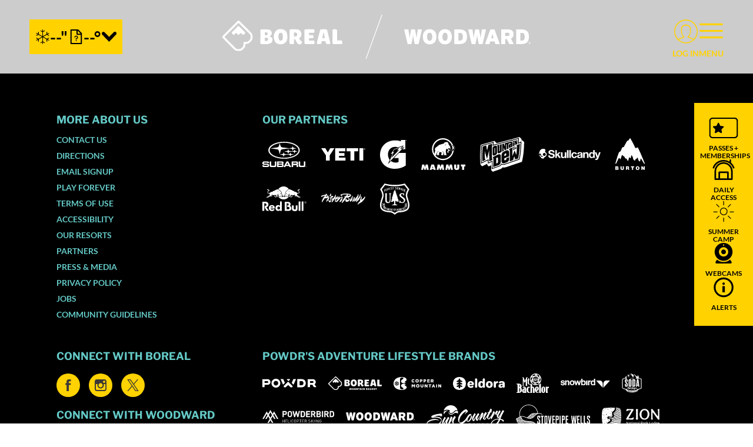

--- FILE ---
content_type: text/html; charset=utf-8
request_url: https://www.rideboreal.com/lessons/group-lessons/
body_size: 143423
content:
<!DOCTYPE html><html lang="en"><head><meta charSet="utf-8"/><meta http-equiv="x-ua-compatible" content="ie=edge"/><meta name="viewport" content="width=device-width, initial-scale=1, shrink-to-fit=no"/><meta name="generator" content="Gatsby 5.14.5"/><meta name="description" content="" data-gatsby-head="true"/><meta name="robots" content="max-snippet:-1, max-image-preview:large, max-video-preview:-1" data-gatsby-head="true"/><meta property="og:title" content="" data-gatsby-head="true"/><meta property="og:description" content="" data-gatsby-head="true"/><meta property="og:url" content="/lessons/group-lessons/" data-gatsby-head="true"/><meta property="og:type" content="website" data-gatsby-head="true"/><meta property="og:image" data-gatsby-head="true"/><meta property="og:image:secure_url" data-gatsby-head="true"/><meta name="facebook-domain-verification" content="jk1dihnln1njeyceec8o4gy5cp1uwg" data-gatsby-head="true"/><style data-href="/styles.15385e2293ae671eb4b2.css" data-identity="gatsby-global-css">@charset "UTF-8";@font-face{font-display:auto;font-family:Lato Bold;src:url("/static/Lato -- Bold-dec147e0720f76f262504585be71056c.woff2") format("woff2")}@font-face{font-display:auto;font-family:Lato Regular;src:url("/static/Lato -- Regular-3c19b77aadb7964793717794171c328a.woff2") format("woff2")}@font-face{font-display:auto;font-family:Libre Franklin Bold;font-weight:700;src:url("/static/Libre Franklin -- Variable-74ce0b932e2bc2a62053a06b13a8c76f.woff2") format("woff2")}[data-simplebar]{align-content:flex-start;align-items:flex-start;flex-direction:column;flex-wrap:wrap;justify-content:flex-start;position:relative}.simplebar-wrapper{height:inherit;max-height:inherit;max-width:inherit;overflow:hidden;width:inherit}.simplebar-mask{direction:inherit;height:auto!important;overflow:hidden;width:auto!important;z-index:0}.simplebar-mask,.simplebar-offset{bottom:0;left:0;margin:0;padding:0;position:absolute;right:0;top:0}.simplebar-offset{-webkit-overflow-scrolling:touch;box-sizing:inherit!important;direction:inherit!important;resize:none!important}.simplebar-content-wrapper{-ms-overflow-style:none;box-sizing:border-box!important;direction:inherit;display:block;height:100%;max-height:100%;max-width:100%;overflow:auto;position:relative;scrollbar-width:none;width:auto}.simplebar-content-wrapper::-webkit-scrollbar,.simplebar-hide-scrollbar::-webkit-scrollbar{display:none;height:0;width:0}.simplebar-content:after,.simplebar-content:before{content:" ";display:table}.simplebar-placeholder{max-height:100%;max-width:100%;pointer-events:none;width:100%}.simplebar-height-auto-observer-wrapper{box-sizing:inherit!important;flex-basis:0;flex-grow:inherit;flex-shrink:0;float:left;height:100%;margin:0;max-height:1px;max-width:1px;overflow:hidden;padding:0;pointer-events:none;position:relative;width:100%;z-index:-1}.simplebar-height-auto-observer{box-sizing:inherit;display:block;height:1000%;left:0;min-height:1px;min-width:1px;opacity:0;top:0;width:1000%;z-index:-1}.simplebar-height-auto-observer,.simplebar-track{overflow:hidden;pointer-events:none;position:absolute}.simplebar-track{bottom:0;right:0;z-index:1}[data-simplebar].simplebar-dragging,[data-simplebar].simplebar-dragging .simplebar-content{-webkit-touch-callout:none;pointer-events:none;-webkit-user-select:none;user-select:none}[data-simplebar].simplebar-dragging .simplebar-track{pointer-events:all}.simplebar-scrollbar{left:0;min-height:10px;position:absolute;right:0}.simplebar-scrollbar:before{background:#000;border-radius:7px;content:"";opacity:0;position:absolute;transition:opacity .2s linear .5s}.simplebar-scrollbar.simplebar-visible:before{opacity:.5;transition-delay:0s;transition-duration:0s}.simplebar-track.simplebar-vertical{top:0;width:11px}.simplebar-scrollbar:before{bottom:2px;left:2px;right:2px;top:2px}.simplebar-track.simplebar-horizontal{height:11px;left:0}.simplebar-track.simplebar-horizontal .simplebar-scrollbar{bottom:0;left:0;min-height:0;min-width:10px;right:auto;top:0;width:auto}[data-simplebar-direction=rtl] .simplebar-track.simplebar-vertical{left:0;right:auto}.simplebar-dummy-scrollbar-size{-ms-overflow-style:scrollbar!important;direction:rtl;height:500px;opacity:0;overflow-x:scroll;overflow-y:hidden;position:fixed;visibility:hidden;width:500px}.simplebar-dummy-scrollbar-size>div{height:200%;margin:10px 0;width:200%}.simplebar-hide-scrollbar{-ms-overflow-style:none;left:0;overflow-y:scroll;position:fixed;scrollbar-width:none;visibility:hidden}@font-face{font-family:swiper-icons;font-style:normal;font-weight:400;src:url("data:application/font-woff;charset=utf-8;base64, [base64]//wADZ2x5ZgAAAywAAADMAAAD2MHtryVoZWFkAAABbAAAADAAAAA2E2+eoWhoZWEAAAGcAAAAHwAAACQC9gDzaG10eAAAAigAAAAZAAAArgJkABFsb2NhAAAC0AAAAFoAAABaFQAUGG1heHAAAAG8AAAAHwAAACAAcABAbmFtZQAAA/gAAAE5AAACXvFdBwlwb3N0AAAFNAAAAGIAAACE5s74hXjaY2BkYGAAYpf5Hu/j+W2+MnAzMYDAzaX6QjD6/4//Bxj5GA8AuRwMYGkAPywL13jaY2BkYGA88P8Agx4j+/8fQDYfA1AEBWgDAIB2BOoAeNpjYGRgYNBh4GdgYgABEMnIABJzYNADCQAACWgAsQB42mNgYfzCOIGBlYGB0YcxjYGBwR1Kf2WQZGhhYGBiYGVmgAFGBiQQkOaawtDAoMBQxXjg/wEGPcYDDA4wNUA2CCgwsAAAO4EL6gAAeNpj2M0gyAACqxgGNWBkZ2D4/wMA+xkDdgAAAHjaY2BgYGaAYBkGRgYQiAHyGMF8FgYHIM3DwMHABGQrMOgyWDLEM1T9/w8UBfEMgLzE////P/5//f/V/xv+r4eaAAeMbAxwIUYmIMHEgKYAYjUcsDAwsLKxc3BycfPw8jEQA/[base64]/uznmfPFBNODM2K7MTQ45YEAZqGP81AmGGcF3iPqOop0r1SPTaTbVkfUe4HXj97wYE+yNwWYxwWu4v1ugWHgo3S1XdZEVqWM7ET0cfnLGxWfkgR42o2PvWrDMBSFj/IHLaF0zKjRgdiVMwScNRAoWUoH78Y2icB/yIY09An6AH2Bdu/UB+yxopYshQiEvnvu0dURgDt8QeC8PDw7Fpji3fEA4z/PEJ6YOB5hKh4dj3EvXhxPqH/SKUY3rJ7srZ4FZnh1PMAtPhwP6fl2PMJMPDgeQ4rY8YT6Gzao0eAEA409DuggmTnFnOcSCiEiLMgxCiTI6Cq5DZUd3Qmp10vO0LaLTd2cjN4fOumlc7lUYbSQcZFkutRG7g6JKZKy0RmdLY680CDnEJ+UMkpFFe1RN7nxdVpXrC4aTtnaurOnYercZg2YVmLN/d/gczfEimrE/fs/bOuq29Zmn8tloORaXgZgGa78yO9/cnXm2BpaGvq25Dv9S4E9+5SIc9PqupJKhYFSSl47+Qcr1mYNAAAAeNptw0cKwkAAAMDZJA8Q7OUJvkLsPfZ6zFVERPy8qHh2YER+3i/BP83vIBLLySsoKimrqKqpa2hp6+jq6RsYGhmbmJqZSy0sraxtbO3sHRydnEMU4uR6yx7JJXveP7WrDycAAAAAAAH//wACeNpjYGRgYOABYhkgZgJCZgZNBkYGLQZtIJsFLMYAAAw3ALgAeNolizEKgDAQBCchRbC2sFER0YD6qVQiBCv/H9ezGI6Z5XBAw8CBK/m5iQQVauVbXLnOrMZv2oLdKFa8Pjuru2hJzGabmOSLzNMzvutpB3N42mNgZGBg4GKQYzBhYMxJLMlj4GBgAYow/P/PAJJhLM6sSoWKfWCAAwDAjgbRAAB42mNgYGBkAIIbCZo5IPrmUn0hGA0AO8EFTQAA")}:root{--swiper-theme-color:#007aff}:host{display:block;margin-left:auto;margin-right:auto;position:relative;z-index:1}.swiper{display:block;list-style:none;margin-left:auto;margin-right:auto;overflow:hidden;padding:0;position:relative;z-index:1}.swiper-vertical>.swiper-wrapper{flex-direction:column}.swiper-wrapper{box-sizing:content-box;display:flex;height:100%;position:relative;transition-property:transform;transition-timing-function:var(--swiper-wrapper-transition-timing-function,initial);width:100%;z-index:1}.swiper-android .swiper-slide,.swiper-ios .swiper-slide,.swiper-wrapper{transform:translateZ(0)}.swiper-horizontal{touch-action:pan-y}.swiper-vertical{touch-action:pan-x}.swiper-slide{display:block;flex-shrink:0;height:100%;position:relative;transition-property:transform;width:100%}.swiper-slide-invisible-blank{visibility:hidden}.swiper-autoheight,.swiper-autoheight .swiper-slide{height:auto}.swiper-autoheight .swiper-wrapper{align-items:flex-start;transition-property:transform,height}.swiper-backface-hidden .swiper-slide{backface-visibility:hidden;transform:translateZ(0)}.swiper-3d.swiper-css-mode .swiper-wrapper{perspective:1200px}.swiper-3d .swiper-wrapper{transform-style:preserve-3d}.swiper-3d{perspective:1200px}.swiper-3d .swiper-cube-shadow,.swiper-3d .swiper-slide{transform-style:preserve-3d}.swiper-css-mode>.swiper-wrapper{-ms-overflow-style:none;overflow:auto;scrollbar-width:none}.swiper-css-mode>.swiper-wrapper::-webkit-scrollbar{display:none}.swiper-css-mode>.swiper-wrapper>.swiper-slide{scroll-snap-align:start start}.swiper-css-mode.swiper-horizontal>.swiper-wrapper{scroll-snap-type:x mandatory}.swiper-css-mode.swiper-vertical>.swiper-wrapper{scroll-snap-type:y mandatory}.swiper-css-mode.swiper-free-mode>.swiper-wrapper{scroll-snap-type:none}.swiper-css-mode.swiper-free-mode>.swiper-wrapper>.swiper-slide{scroll-snap-align:none}.swiper-css-mode.swiper-centered>.swiper-wrapper:before{content:"";flex-shrink:0;order:9999}.swiper-css-mode.swiper-centered>.swiper-wrapper>.swiper-slide{scroll-snap-align:center center;scroll-snap-stop:always}.swiper-css-mode.swiper-centered.swiper-horizontal>.swiper-wrapper>.swiper-slide:first-child{margin-inline-start:var(--swiper-centered-offset-before)}.swiper-css-mode.swiper-centered.swiper-horizontal>.swiper-wrapper:before{height:100%;min-height:1px;width:var(--swiper-centered-offset-after)}.swiper-css-mode.swiper-centered.swiper-vertical>.swiper-wrapper>.swiper-slide:first-child{margin-block-start:var(--swiper-centered-offset-before)}.swiper-css-mode.swiper-centered.swiper-vertical>.swiper-wrapper:before{height:var(--swiper-centered-offset-after);min-width:1px;width:100%}.swiper-3d .swiper-slide-shadow,.swiper-3d .swiper-slide-shadow-bottom,.swiper-3d .swiper-slide-shadow-left,.swiper-3d .swiper-slide-shadow-right,.swiper-3d .swiper-slide-shadow-top{height:100%;left:0;pointer-events:none;position:absolute;top:0;width:100%;z-index:10}.swiper-3d .swiper-slide-shadow{background:rgba(0,0,0,.15)}.swiper-3d .swiper-slide-shadow-left{background-image:linear-gradient(270deg,rgba(0,0,0,.5),transparent)}.swiper-3d .swiper-slide-shadow-right{background-image:linear-gradient(90deg,rgba(0,0,0,.5),transparent)}.swiper-3d .swiper-slide-shadow-top{background-image:linear-gradient(0deg,rgba(0,0,0,.5),transparent)}.swiper-3d .swiper-slide-shadow-bottom{background-image:linear-gradient(180deg,rgba(0,0,0,.5),transparent)}.swiper-lazy-preloader{border:4px solid var(--swiper-preloader-color,var(--swiper-theme-color));border-radius:50%;border-top:4px solid transparent;box-sizing:border-box;height:42px;left:50%;margin-left:-21px;margin-top:-21px;position:absolute;top:50%;transform-origin:50%;width:42px;z-index:10}.swiper-watch-progress .swiper-slide-visible .swiper-lazy-preloader,.swiper:not(.swiper-watch-progress) .swiper-lazy-preloader{animation:swiper-preloader-spin 1s linear infinite}.swiper-lazy-preloader-white{--swiper-preloader-color:#fff}.swiper-lazy-preloader-black{--swiper-preloader-color:#000}@keyframes swiper-preloader-spin{0%{transform:rotate(0deg)}to{transform:rotate(1turn)}}:root{--swiper-navigation-size:44px}.swiper-button-next,.swiper-button-prev{align-items:center;color:var(--swiper-navigation-color,var(--swiper-theme-color));cursor:pointer;display:flex;height:var(--swiper-navigation-size);justify-content:center;margin-top:calc(0px - var(--swiper-navigation-size)/2);position:absolute;top:var(--swiper-navigation-top-offset,50%);width:calc(var(--swiper-navigation-size)/44*27);z-index:10}.swiper-button-next.swiper-button-disabled,.swiper-button-prev.swiper-button-disabled{cursor:auto;opacity:.35;pointer-events:none}.swiper-button-next.swiper-button-hidden,.swiper-button-prev.swiper-button-hidden{cursor:auto;opacity:0;pointer-events:none}.swiper-navigation-disabled .swiper-button-next,.swiper-navigation-disabled .swiper-button-prev{display:none!important}.swiper-button-next svg,.swiper-button-prev svg{height:100%;object-fit:contain;transform-origin:center;width:100%}.swiper-rtl .swiper-button-next svg,.swiper-rtl .swiper-button-prev svg{transform:rotate(180deg)}.swiper-button-prev,.swiper-rtl .swiper-button-next{left:var(--swiper-navigation-sides-offset,10px);right:auto}.swiper-button-lock{display:none}.swiper-button-next:after,.swiper-button-prev:after{font-family:swiper-icons;font-size:var(--swiper-navigation-size);font-variant:normal;letter-spacing:0;line-height:1;text-transform:none!important}.swiper-button-prev:after,.swiper-rtl .swiper-button-next:after{content:"prev"}.swiper-button-next,.swiper-rtl .swiper-button-prev{left:auto;right:var(--swiper-navigation-sides-offset,10px)}.swiper-button-next:after,.swiper-rtl .swiper-button-prev:after{content:"next"}.swiper-fade.swiper-free-mode .swiper-slide{transition-timing-function:ease-out}.swiper-fade .swiper-slide{pointer-events:none;transition-property:opacity}.swiper-fade .swiper-slide .swiper-slide{pointer-events:none}.swiper-fade .swiper-slide-active,.swiper-fade .swiper-slide-active .swiper-slide-active{pointer-events:auto}.swiper.swiper-cards{overflow:visible}.swiper-cards .swiper-slide{backface-visibility:hidden;overflow:hidden;transform-origin:center bottom}.swiper-scrollbar{background:var(--swiper-scrollbar-bg-color,rgba(0,0,0,.1));border-radius:var(--swiper-scrollbar-border-radius,10px);position:relative;touch-action:none}.swiper-scrollbar-disabled>.swiper-scrollbar,.swiper-scrollbar.swiper-scrollbar-disabled{display:none!important}.swiper-horizontal>.swiper-scrollbar,.swiper-scrollbar.swiper-scrollbar-horizontal{bottom:var(--swiper-scrollbar-bottom,4px);height:var(--swiper-scrollbar-size,4px);left:var(--swiper-scrollbar-sides-offset,1%);position:absolute;top:var(--swiper-scrollbar-top,auto);width:calc(100% - var(--swiper-scrollbar-sides-offset, 1%)*2);z-index:50}.swiper-scrollbar.swiper-scrollbar-vertical,.swiper-vertical>.swiper-scrollbar{height:calc(100% - var(--swiper-scrollbar-sides-offset, 1%)*2);left:var(--swiper-scrollbar-left,auto);position:absolute;right:var(--swiper-scrollbar-right,4px);top:var(--swiper-scrollbar-sides-offset,1%);width:var(--swiper-scrollbar-size,4px);z-index:50}.swiper-scrollbar-drag{background:var(--swiper-scrollbar-drag-bg-color,rgba(0,0,0,.5));border-radius:var(--swiper-scrollbar-border-radius,10px);height:100%;left:0;position:relative;top:0;width:100%}.swiper-scrollbar-cursor-drag{cursor:move}.swiper-scrollbar-lock{display:none}.swiper-free-mode>.swiper-wrapper{margin:0 auto;transition-timing-function:ease-out}.swiper .swiper-notification{left:0;opacity:0;pointer-events:none;position:absolute;top:0;z-index:-1000}.react-datepicker__month-read-view--down-arrow,.react-datepicker__month-year-read-view--down-arrow,.react-datepicker__navigation-icon:before,.react-datepicker__year-read-view--down-arrow{border-color:#ccc;border-style:solid;border-width:3px 3px 0 0;content:"";display:block;height:9px;position:absolute;top:6px;width:9px}.react-datepicker-wrapper{border:0;display:inline-block;padding:0}.react-datepicker{background-color:#fff;border:1px solid #aeaeae;border-radius:.3rem;color:#000;display:inline-block;font-family:Helvetica Neue,helvetica,arial,sans-serif;font-size:.8rem;line-height:normal;position:relative}.react-datepicker--time-only .react-datepicker__time-container{border-left:0}.react-datepicker--time-only .react-datepicker__time,.react-datepicker--time-only .react-datepicker__time-box{border-bottom-left-radius:.3rem;border-bottom-right-radius:.3rem}.react-datepicker-popper{line-height:0;z-index:1}.react-datepicker-popper .react-datepicker__triangle{stroke:#aeaeae}.react-datepicker-popper[data-placement^=bottom] .react-datepicker__triangle{fill:#f0f0f0;color:#f0f0f0}.react-datepicker-popper[data-placement^=top] .react-datepicker__triangle{fill:#fff;color:#fff}.react-datepicker__header{background-color:#f0f0f0;border-bottom:1px solid #aeaeae;border-top-left-radius:.3rem;padding:8px 0;position:relative;text-align:center}.react-datepicker__header--time{padding-bottom:8px;padding-left:5px;padding-right:5px}.react-datepicker__header--time:not(.react-datepicker__header--time--only){border-top-left-radius:0}.react-datepicker__header:not(.react-datepicker__header--has-time-select){border-top-right-radius:.3rem}.react-datepicker__month-dropdown-container--scroll,.react-datepicker__month-dropdown-container--select,.react-datepicker__month-year-dropdown-container--scroll,.react-datepicker__month-year-dropdown-container--select,.react-datepicker__year-dropdown-container--scroll,.react-datepicker__year-dropdown-container--select{display:inline-block;margin:0 15px}.react-datepicker-time__header,.react-datepicker-year-header,.react-datepicker__current-month{color:#000;font-size:.944rem;font-weight:700;margin-top:0}h2.react-datepicker__current-month{margin:0;padding:0}.react-datepicker-time__header{overflow:hidden;text-overflow:ellipsis;white-space:nowrap}.react-datepicker__navigation{align-items:center;background:none;border:none;cursor:pointer;display:flex;height:32px;justify-content:center;overflow:hidden;padding:0;position:absolute;text-align:center;text-indent:-999em;top:2px;width:32px;z-index:1}.react-datepicker__navigation--previous{left:2px}.react-datepicker__navigation--next{right:2px}.react-datepicker__navigation--next--with-time:not(.react-datepicker__navigation--next--with-today-button){right:85px}.react-datepicker__navigation--years{display:block;margin-left:auto;margin-right:auto;position:relative;top:0}.react-datepicker__navigation--years-previous{top:4px}.react-datepicker__navigation--years-upcoming{top:-4px}.react-datepicker__navigation:hover :before{border-color:#a6a6a6}.react-datepicker__navigation-icon{font-size:20px;position:relative;top:-1px;width:0}.react-datepicker__navigation-icon--next{left:-2px}.react-datepicker__navigation-icon--next:before{left:-7px;transform:rotate(45deg)}.react-datepicker__navigation-icon--previous{right:-2px}.react-datepicker__navigation-icon--previous:before{right:-7px;transform:rotate(225deg)}.react-datepicker__month-container{float:left}.react-datepicker__year{margin:.4rem;text-align:center}.react-datepicker__year-wrapper{display:flex;flex-wrap:wrap;max-width:180px}.react-datepicker__year .react-datepicker__year-text{display:inline-block;margin:2px;width:4rem}.react-datepicker__month{margin:.4rem;text-align:center}.react-datepicker__month .react-datepicker__month-text,.react-datepicker__month .react-datepicker__quarter-text{display:inline-block;margin:2px;width:4rem}.react-datepicker__input-time-container{clear:both;float:left;margin:5px 0 10px 15px;text-align:left;width:100%}.react-datepicker__input-time-container .react-datepicker-time__caption,.react-datepicker__input-time-container .react-datepicker-time__input-container{display:inline-block}.react-datepicker__input-time-container .react-datepicker-time__input-container .react-datepicker-time__input{display:inline-block;margin-left:10px}.react-datepicker__input-time-container .react-datepicker-time__input-container .react-datepicker-time__input input{width:auto}.react-datepicker__input-time-container .react-datepicker-time__input-container .react-datepicker-time__input input[type=time]::-webkit-inner-spin-button,.react-datepicker__input-time-container .react-datepicker-time__input-container .react-datepicker-time__input input[type=time]::-webkit-outer-spin-button{-webkit-appearance:none;margin:0}.react-datepicker__input-time-container .react-datepicker-time__input-container .react-datepicker-time__input input[type=time]{-moz-appearance:textfield}.react-datepicker__input-time-container .react-datepicker-time__input-container .react-datepicker-time__delimiter{display:inline-block;margin-left:5px}.react-datepicker__time-container{border-left:1px solid #aeaeae;float:right;width:85px}.react-datepicker__time-container--with-today-button{border:1px solid #aeaeae;border-radius:.3rem;display:inline;position:absolute;right:-87px;top:0}.react-datepicker__time-container .react-datepicker__time{background:#fff;border-bottom-right-radius:.3rem;position:relative}.react-datepicker__time-container .react-datepicker__time .react-datepicker__time-box{border-bottom-right-radius:.3rem;margin:0 auto;overflow-x:hidden;text-align:center;width:85px}.react-datepicker__time-container .react-datepicker__time .react-datepicker__time-box ul.react-datepicker__time-list{box-sizing:content-box;height:calc(195px + .85rem);list-style:none;margin:0;overflow-y:scroll;padding-left:0;padding-right:0;width:100%}.react-datepicker__time-container .react-datepicker__time .react-datepicker__time-box ul.react-datepicker__time-list li.react-datepicker__time-list-item{height:30px;padding:5px 10px;white-space:nowrap}.react-datepicker__time-container .react-datepicker__time .react-datepicker__time-box ul.react-datepicker__time-list li.react-datepicker__time-list-item:hover{background-color:#f0f0f0;cursor:pointer}.react-datepicker__time-container .react-datepicker__time .react-datepicker__time-box ul.react-datepicker__time-list li.react-datepicker__time-list-item--selected{background-color:#216ba5;color:#fff;font-weight:700}.react-datepicker__time-container .react-datepicker__time .react-datepicker__time-box ul.react-datepicker__time-list li.react-datepicker__time-list-item--selected:hover{background-color:#216ba5}.react-datepicker__time-container .react-datepicker__time .react-datepicker__time-box ul.react-datepicker__time-list li.react-datepicker__time-list-item--disabled{color:#ccc}.react-datepicker__time-container .react-datepicker__time .react-datepicker__time-box ul.react-datepicker__time-list li.react-datepicker__time-list-item--disabled:hover{background-color:transparent;cursor:default}.react-datepicker__week-number{color:#ccc;display:inline-block;line-height:1.7rem;margin:.166rem;text-align:center;width:1.7rem}.react-datepicker__week-number.react-datepicker__week-number--clickable{cursor:pointer}.react-datepicker__week-number.react-datepicker__week-number--clickable:not(.react-datepicker__week-number--selected):hover{background-color:#f0f0f0;border-radius:.3rem}.react-datepicker__week-number--selected{background-color:#216ba5;border-radius:.3rem;color:#fff}.react-datepicker__week-number--selected:hover{background-color:#1d5d90}.react-datepicker__day-names{margin-bottom:-8px;white-space:nowrap}.react-datepicker__week{white-space:nowrap}.react-datepicker__day,.react-datepicker__day-name,.react-datepicker__time-name{color:#000;display:inline-block;line-height:1.7rem;margin:.166rem;text-align:center;width:1.7rem}.react-datepicker__day,.react-datepicker__month-text,.react-datepicker__quarter-text,.react-datepicker__year-text{cursor:pointer}.react-datepicker__day:not([aria-disabled=true]):hover,.react-datepicker__month-text:not([aria-disabled=true]):hover,.react-datepicker__quarter-text:not([aria-disabled=true]):hover,.react-datepicker__year-text:not([aria-disabled=true]):hover{background-color:#f0f0f0;border-radius:.3rem}.react-datepicker__day--today,.react-datepicker__month-text--today,.react-datepicker__quarter-text--today,.react-datepicker__year-text--today{font-weight:700}.react-datepicker__day--highlighted,.react-datepicker__month-text--highlighted,.react-datepicker__quarter-text--highlighted,.react-datepicker__year-text--highlighted{background-color:#3dcc4a;border-radius:.3rem;color:#fff}.react-datepicker__day--highlighted:not([aria-disabled=true]):hover,.react-datepicker__month-text--highlighted:not([aria-disabled=true]):hover,.react-datepicker__quarter-text--highlighted:not([aria-disabled=true]):hover,.react-datepicker__year-text--highlighted:not([aria-disabled=true]):hover{background-color:#32be3f}.react-datepicker__day--highlighted-custom-1,.react-datepicker__month-text--highlighted-custom-1,.react-datepicker__quarter-text--highlighted-custom-1,.react-datepicker__year-text--highlighted-custom-1{color:#f0f}.react-datepicker__day--highlighted-custom-2,.react-datepicker__month-text--highlighted-custom-2,.react-datepicker__quarter-text--highlighted-custom-2,.react-datepicker__year-text--highlighted-custom-2{color:green}.react-datepicker__day--holidays,.react-datepicker__month-text--holidays,.react-datepicker__quarter-text--holidays,.react-datepicker__year-text--holidays{background-color:#ff6803;border-radius:.3rem;color:#fff;position:relative}.react-datepicker__day--holidays .overlay,.react-datepicker__month-text--holidays .overlay,.react-datepicker__quarter-text--holidays .overlay,.react-datepicker__year-text--holidays .overlay{background-color:#333;border-radius:4px;bottom:100%;color:#fff;left:50%;opacity:0;padding:4px;position:absolute;transform:translateX(-50%);transition:visibility 0s,opacity .3s ease-in-out;visibility:hidden;white-space:nowrap}.react-datepicker__day--holidays:not([aria-disabled=true]):hover,.react-datepicker__month-text--holidays:not([aria-disabled=true]):hover,.react-datepicker__quarter-text--holidays:not([aria-disabled=true]):hover,.react-datepicker__year-text--holidays:not([aria-disabled=true]):hover{background-color:#cf5300}.react-datepicker__day--holidays:hover .overlay,.react-datepicker__month-text--holidays:hover .overlay,.react-datepicker__quarter-text--holidays:hover .overlay,.react-datepicker__year-text--holidays:hover .overlay{opacity:1;visibility:visible}.react-datepicker__day--in-range,.react-datepicker__day--in-selecting-range,.react-datepicker__day--selected,.react-datepicker__month-text--in-range,.react-datepicker__month-text--in-selecting-range,.react-datepicker__month-text--selected,.react-datepicker__quarter-text--in-range,.react-datepicker__quarter-text--in-selecting-range,.react-datepicker__quarter-text--selected,.react-datepicker__year-text--in-range,.react-datepicker__year-text--in-selecting-range,.react-datepicker__year-text--selected{background-color:#216ba5;border-radius:.3rem;color:#fff}.react-datepicker__day--in-range:not([aria-disabled=true]):hover,.react-datepicker__day--in-selecting-range:not([aria-disabled=true]):hover,.react-datepicker__day--selected:not([aria-disabled=true]):hover,.react-datepicker__month-text--in-range:not([aria-disabled=true]):hover,.react-datepicker__month-text--in-selecting-range:not([aria-disabled=true]):hover,.react-datepicker__month-text--selected:not([aria-disabled=true]):hover,.react-datepicker__quarter-text--in-range:not([aria-disabled=true]):hover,.react-datepicker__quarter-text--in-selecting-range:not([aria-disabled=true]):hover,.react-datepicker__quarter-text--selected:not([aria-disabled=true]):hover,.react-datepicker__year-text--in-range:not([aria-disabled=true]):hover,.react-datepicker__year-text--in-selecting-range:not([aria-disabled=true]):hover,.react-datepicker__year-text--selected:not([aria-disabled=true]):hover{background-color:#1d5d90}.react-datepicker__day--keyboard-selected,.react-datepicker__month-text--keyboard-selected,.react-datepicker__quarter-text--keyboard-selected,.react-datepicker__year-text--keyboard-selected{background-color:#bad9f1;border-radius:.3rem;color:#000}.react-datepicker__day--keyboard-selected:not([aria-disabled=true]):hover,.react-datepicker__month-text--keyboard-selected:not([aria-disabled=true]):hover,.react-datepicker__quarter-text--keyboard-selected:not([aria-disabled=true]):hover,.react-datepicker__year-text--keyboard-selected:not([aria-disabled=true]):hover{background-color:#1d5d90}.react-datepicker__day--in-selecting-range:not(.react-datepicker__day--in-range,.react-datepicker__month-text--in-range,.react-datepicker__quarter-text--in-range,.react-datepicker__year-text--in-range),.react-datepicker__month-text--in-selecting-range:not(.react-datepicker__day--in-range,.react-datepicker__month-text--in-range,.react-datepicker__quarter-text--in-range,.react-datepicker__year-text--in-range),.react-datepicker__quarter-text--in-selecting-range:not(.react-datepicker__day--in-range,.react-datepicker__month-text--in-range,.react-datepicker__quarter-text--in-range,.react-datepicker__year-text--in-range),.react-datepicker__year-text--in-selecting-range:not(.react-datepicker__day--in-range,.react-datepicker__month-text--in-range,.react-datepicker__quarter-text--in-range,.react-datepicker__year-text--in-range){background-color:rgba(33,107,165,.5)}.react-datepicker__month--selecting-range .react-datepicker__day--in-range:not(.react-datepicker__day--in-selecting-range,.react-datepicker__month-text--in-selecting-range,.react-datepicker__quarter-text--in-selecting-range,.react-datepicker__year-text--in-selecting-range),.react-datepicker__month--selecting-range .react-datepicker__month-text--in-range:not(.react-datepicker__day--in-selecting-range,.react-datepicker__month-text--in-selecting-range,.react-datepicker__quarter-text--in-selecting-range,.react-datepicker__year-text--in-selecting-range),.react-datepicker__month--selecting-range .react-datepicker__quarter-text--in-range:not(.react-datepicker__day--in-selecting-range,.react-datepicker__month-text--in-selecting-range,.react-datepicker__quarter-text--in-selecting-range,.react-datepicker__year-text--in-selecting-range),.react-datepicker__month--selecting-range .react-datepicker__year-text--in-range:not(.react-datepicker__day--in-selecting-range,.react-datepicker__month-text--in-selecting-range,.react-datepicker__quarter-text--in-selecting-range,.react-datepicker__year-text--in-selecting-range),.react-datepicker__year--selecting-range .react-datepicker__day--in-range:not(.react-datepicker__day--in-selecting-range,.react-datepicker__month-text--in-selecting-range,.react-datepicker__quarter-text--in-selecting-range,.react-datepicker__year-text--in-selecting-range),.react-datepicker__year--selecting-range .react-datepicker__month-text--in-range:not(.react-datepicker__day--in-selecting-range,.react-datepicker__month-text--in-selecting-range,.react-datepicker__quarter-text--in-selecting-range,.react-datepicker__year-text--in-selecting-range),.react-datepicker__year--selecting-range .react-datepicker__quarter-text--in-range:not(.react-datepicker__day--in-selecting-range,.react-datepicker__month-text--in-selecting-range,.react-datepicker__quarter-text--in-selecting-range,.react-datepicker__year-text--in-selecting-range),.react-datepicker__year--selecting-range .react-datepicker__year-text--in-range:not(.react-datepicker__day--in-selecting-range,.react-datepicker__month-text--in-selecting-range,.react-datepicker__quarter-text--in-selecting-range,.react-datepicker__year-text--in-selecting-range){background-color:#f0f0f0;color:#000}.react-datepicker__day--disabled,.react-datepicker__month-text--disabled,.react-datepicker__quarter-text--disabled,.react-datepicker__year-text--disabled{color:#ccc;cursor:default}.react-datepicker__day--disabled .overlay,.react-datepicker__month-text--disabled .overlay,.react-datepicker__quarter-text--disabled .overlay,.react-datepicker__year-text--disabled .overlay{background-color:#333;border-radius:4px;bottom:70%;color:#fff;left:50%;opacity:0;padding:4px;position:absolute;transform:translateX(-50%);transition:visibility 0s,opacity .3s ease-in-out;visibility:hidden;white-space:nowrap}.react-datepicker__input-container{display:inline-block;position:relative;width:100%}.react-datepicker__input-container .react-datepicker__calendar-icon{box-sizing:content-box;padding:.5rem;position:absolute}.react-datepicker__view-calendar-icon input{padding:6px 10px 5px 25px}.react-datepicker__month-read-view,.react-datepicker__month-year-read-view,.react-datepicker__year-read-view{border:1px solid transparent;border-radius:.3rem;position:relative}.react-datepicker__month-read-view:hover,.react-datepicker__month-year-read-view:hover,.react-datepicker__year-read-view:hover{cursor:pointer}.react-datepicker__month-read-view:hover .react-datepicker__month-read-view--down-arrow,.react-datepicker__month-read-view:hover .react-datepicker__year-read-view--down-arrow,.react-datepicker__month-year-read-view:hover .react-datepicker__month-read-view--down-arrow,.react-datepicker__month-year-read-view:hover .react-datepicker__year-read-view--down-arrow,.react-datepicker__year-read-view:hover .react-datepicker__month-read-view--down-arrow,.react-datepicker__year-read-view:hover .react-datepicker__year-read-view--down-arrow{border-top-color:#b3b3b3}.react-datepicker__month-read-view--down-arrow,.react-datepicker__month-year-read-view--down-arrow,.react-datepicker__year-read-view--down-arrow{right:-16px;top:0;transform:rotate(135deg)}.react-datepicker__month-dropdown,.react-datepicker__month-year-dropdown,.react-datepicker__year-dropdown{background-color:#f0f0f0;border:1px solid #aeaeae;border-radius:.3rem;left:25%;position:absolute;text-align:center;top:30px;width:50%;z-index:1}.react-datepicker__month-dropdown:hover,.react-datepicker__month-year-dropdown:hover,.react-datepicker__year-dropdown:hover{cursor:pointer}.react-datepicker__month-dropdown--scrollable,.react-datepicker__month-year-dropdown--scrollable,.react-datepicker__year-dropdown--scrollable{height:150px;overflow-y:scroll}.react-datepicker__month-option,.react-datepicker__month-year-option,.react-datepicker__year-option{display:block;line-height:20px;margin-left:auto;margin-right:auto;width:100%}.react-datepicker__month-option:first-of-type,.react-datepicker__month-year-option:first-of-type,.react-datepicker__year-option:first-of-type{border-top-left-radius:.3rem;border-top-right-radius:.3rem}.react-datepicker__month-option:last-of-type,.react-datepicker__month-year-option:last-of-type,.react-datepicker__year-option:last-of-type{border-bottom-left-radius:.3rem;border-bottom-right-radius:.3rem;-webkit-user-select:none;user-select:none}.react-datepicker__month-option:hover,.react-datepicker__month-year-option:hover,.react-datepicker__year-option:hover{background-color:#ccc}.react-datepicker__month-option:hover .react-datepicker__navigation--years-upcoming,.react-datepicker__month-year-option:hover .react-datepicker__navigation--years-upcoming,.react-datepicker__year-option:hover .react-datepicker__navigation--years-upcoming{border-bottom-color:#b3b3b3}.react-datepicker__month-option:hover .react-datepicker__navigation--years-previous,.react-datepicker__month-year-option:hover .react-datepicker__navigation--years-previous,.react-datepicker__year-option:hover .react-datepicker__navigation--years-previous{border-top-color:#b3b3b3}.react-datepicker__month-option--selected,.react-datepicker__month-year-option--selected,.react-datepicker__year-option--selected{left:15px;position:absolute}.react-datepicker__close-icon{background-color:transparent;border:0;cursor:pointer;display:table-cell;height:100%;outline:0;padding:0 6px 0 0;position:absolute;right:0;top:0;vertical-align:middle}.react-datepicker__close-icon:after{background-color:#216ba5;border-radius:50%;color:#fff;content:"×";cursor:pointer;display:table-cell;font-size:12px;height:16px;line-height:1;padding:2px;text-align:center;vertical-align:middle;width:16px}.react-datepicker__close-icon--disabled{cursor:default}.react-datepicker__close-icon--disabled:after{background-color:#ccc;cursor:default}.react-datepicker__today-button{background:#f0f0f0;border-top:1px solid #aeaeae;clear:left;cursor:pointer;font-weight:700;padding:5px 0;text-align:center}.react-datepicker__portal{align-items:center;background-color:rgba(0,0,0,.8);display:flex;height:100vh;justify-content:center;left:0;position:fixed;top:0;width:100vw;z-index:2147483647}.react-datepicker__portal .react-datepicker__day,.react-datepicker__portal .react-datepicker__day-name,.react-datepicker__portal .react-datepicker__time-name{line-height:3rem;width:3rem}@media (max-height:550px),(max-width:400px){.react-datepicker__portal .react-datepicker__day,.react-datepicker__portal .react-datepicker__day-name,.react-datepicker__portal .react-datepicker__time-name{line-height:2rem;width:2rem}}.react-datepicker__portal .react-datepicker-time__header,.react-datepicker__portal .react-datepicker__current-month{font-size:1.44rem}.react-datepicker__children-container{height:auto;margin:.4rem;padding-left:.2rem;padding-right:.2rem;width:13.8rem}.react-datepicker__aria-live{border:0;clip-path:circle(0);height:1px;margin:-1px;overflow:hidden;padding:0;position:absolute;white-space:nowrap;width:1px}.react-datepicker__calendar-icon{height:1em;vertical-align:-.125em;width:1em}@font-face{font-display:auto;font-family:Archivo Black;font-weight:900;src:url("/static/Archivo -- Variable-9ae60edcf801ade5c23a9111206b01ce.woff2") format("woff2")}@font-face{font-display:auto;font-family:Libre Franklin Regular;font-weight:400;src:url("/static/Libre Franklin -- Variable-74ce0b932e2bc2a62053a06b13a8c76f.woff2") format("woff2")}</style><style data-styled="" data-styled-version="6.1.18">.fyCZOh{position:fixed;top:0;z-index:80;overflow:hidden;height:100%;width:100vw;background-color:#FFFFFF;transition:transform 0.5s ease-in-out;transform:translateX(100%);}/*!sc*/
.fLduxV{position:fixed;top:0;z-index:80;overflow:hidden;height:100%;width:100vw;background-color:#FFFFFF;transition:transform 0.5s ease-in-out;transform:translateY(-100%);}/*!sc*/
data-styled.g2[id="styles__StyledComponentDrawer-sc-1o6ndk0-0"]{content:"fyCZOh,fLduxV,"}/*!sc*/
.fyhCjV{display:flex;align-items:center;position:sticky;height:90px;background-color:#FFFFFF;z-index:80;top:0;transition:box-shadow 200ms cubic-bezier(0.33,1,0.68,1);box-shadow:hsla(0 0% 0% / 0.1) 0 0.5rem 1rem;transition-duration:400ms;}/*!sc*/
@media only screen and (max-width:959px){.fyhCjV{height:75px;}}/*!sc*/
data-styled.g4[id="styles__ComponentDrawerHeader-sc-1o6ndk0-2"]{content:"fyhCjV,"}/*!sc*/
.cHTABB{display:flex;align-items:center;justify-content:center;width:100%;height:100%;padding:7.5px 0;}/*!sc*/
.cHTABB .header-logo svg{width:100%;height:100%;}/*!sc*/
data-styled.g5[id="styles__LogoWrapper-sc-1o6ndk0-3"]{content:"cHTABB,"}/*!sc*/
.kUiwXZ{position:fixed;height:fit-content;width:fit-content;top:0;z-index:1000;right:0;padding:25px;background-color:#FFFFFF;}/*!sc*/
.kUiwXZ:focus{outline:2px solid #ffd200;outline-offset:0.2em;}/*!sc*/
.kUiwXZ .drawer-close-button svg{fill:#64CAC7;color:#64CAC7;}/*!sc*/
.gSrGhN{position:fixed;height:fit-content;width:fit-content;top:0;z-index:1000;left:0;padding:25px;background-color:#FFFFFF;box-shadow:hsla(0 0% 0% / 0.1) 0 0.5rem 1rem;transition-duration:400ms;}/*!sc*/
.gSrGhN:focus{outline:2px solid #ffd200;outline-offset:0.2em;}/*!sc*/
.gSrGhN .drawer-close-button svg{fill:#64CAC7;color:#64CAC7;}/*!sc*/
data-styled.g6[id="styles__DrawerCloseButton-sc-1o6ndk0-4"]{content:"kUiwXZ,gSrGhN,"}/*!sc*/
.jnlqvU{overflow-y:auto;height:100%;width:100%;padding-bottom:90px;}/*!sc*/
@media only screen and (max-width:959px){.jnlqvU{padding-bottom:75px;}}/*!sc*/
.cvxpLL{overflow-y:auto;height:100%;width:100%;}/*!sc*/
data-styled.g7[id="styles__ChildrenWrapper-sc-1o6ndk0-5"]{content:"jnlqvU,cvxpLL,"}/*!sc*/
.igQIFX{width:auto;height:auto;}/*!sc*/
.igQIFX svg{fill:white;color:white;display:block;width:100%;height:100%;}/*!sc*/
.hgtANL{width:40px;height:40px;min-width:40px;}/*!sc*/
.hgtANL svg{fill:white;color:white;display:block;width:100%;height:100%;}/*!sc*/
.haSCwA{width:40px;height:auto;min-width:40px;}/*!sc*/
.haSCwA svg{fill:white;color:white;display:block;width:100%;height:100%;}/*!sc*/
.gEegvu{width:auto;height:20px;}/*!sc*/
.gEegvu svg{fill:white;color:white;display:block;width:100%;height:100%;}/*!sc*/
.faLleA{width:75px;height:autopx;min-width:75px;}/*!sc*/
.faLleA svg{fill:white;color:white;display:block;width:100%;height:100%;}/*!sc*/
.icpHvg{width:45px;height:autopx;min-width:45px;}/*!sc*/
.icpHvg svg{fill:white;color:white;display:block;width:100%;height:100%;}/*!sc*/
.jPzUjg{width:105px;height:autopx;min-width:105px;}/*!sc*/
.jPzUjg svg{fill:white;color:white;display:block;width:100%;height:100%;}/*!sc*/
.botYUI{width:50px;height:autopx;min-width:50px;}/*!sc*/
.botYUI svg{fill:white;color:white;display:block;width:100%;height:100%;}/*!sc*/
.enbimh{width:20px;height:20px;min-width:20px;}/*!sc*/
.enbimh svg{fill:white;color:white;display:block;width:100%;height:100%;}/*!sc*/
.cgxCqE{width:auto;height:15px;}/*!sc*/
.cgxCqE svg{fill:white;color:white;display:block;width:100%;height:100%;}/*!sc*/
.brPaIt{width:auto;height:23px;}/*!sc*/
.brPaIt svg{fill:white;color:white;display:block;width:100%;height:100%;}/*!sc*/
.dVpWcs{width:auto;height:22px;}/*!sc*/
.dVpWcs svg{fill:white;color:white;display:block;width:100%;height:100%;}/*!sc*/
.bpQWcY{width:auto;height:33px;}/*!sc*/
.bpQWcY svg{fill:white;color:white;display:block;width:100%;height:100%;}/*!sc*/
.dheFEx{width:auto;height:14px;}/*!sc*/
.dheFEx svg{fill:white;color:white;display:block;width:100%;height:100%;}/*!sc*/
.kqvcjD{width:auto;height:38px;}/*!sc*/
.kqvcjD svg{fill:white;color:white;display:block;width:100%;height:100%;}/*!sc*/
.hxRwqE{width:auto;height:40px;}/*!sc*/
.hxRwqE svg{fill:white;color:white;display:block;width:100%;height:100%;}/*!sc*/
.fqCwXf{width:auto;height:30px;}/*!sc*/
.fqCwXf svg{fill:white;color:white;display:block;width:100%;height:100%;}/*!sc*/
data-styled.g15[id="icon__StyledIcon-sc-16e3i8q-0"]{content:"igQIFX,hgtANL,haSCwA,gEegvu,faLleA,icpHvg,jPzUjg,botYUI,enbimh,cgxCqE,brPaIt,dVpWcs,bpQWcY,dheFEx,kqvcjD,hxRwqE,fqCwXf,"}/*!sc*/
.cSBgOc.mobile-grouped-item .text-measurement{text-align:center;}/*!sc*/
.cSBgOc.mobile-grouped-item .text-measurement .label,.cSBgOc.mobile-grouped-item .text-measurement .content{width:100%;}/*!sc*/
data-styled.g81[id="styles__StyledDorMeasurementItem-sc-efp7vw-0"]{content:"cSBgOc,"}/*!sc*/
.NNsnu{display:grid;}/*!sc*/
@media only screen and (min-width:960px){.NNsnu{grid-template-columns:repeat(2, 1fr);row-gap:75px;column-gap:20px;}}/*!sc*/
@media only screen and (max-width:959px){.NNsnu{grid-template-columns:repeat(3, 1fr);gap:25px;}}/*!sc*/
.TaPcb{display:grid;}/*!sc*/
@media only screen and (min-width:960px){.TaPcb{grid-template-columns:repeat(2, 1fr);row-gap:75px;column-gap:20px;}}/*!sc*/
@media only screen and (max-width:959px){.TaPcb{grid-template-columns:repeat(2, 1fr);gap:25px;}}/*!sc*/
data-styled.g82[id="styles__StyledDorMeasurements-sc-14hw9i4-0"]{content:"NNsnu,TaPcb,"}/*!sc*/
.eSjplf{display:flex;flex-direction:column;vertical-align:middle;margin-bottom:20px;}/*!sc*/
@media only screen and (max-width:959px){.eSjplf.mobile-spacing{padding-left:10px;}}/*!sc*/
@media only screen and (max-width:(529px - 1)){.eSjplf.mobile-spacing{padding-left:0px;}}/*!sc*/
.eSjplf .social{display:inline-block;vertical-align:middle;height:auto;margin:0;}/*!sc*/
@media only screen and (max-width:959px){.eSjplf .social{display:block;width:100%;text-align:center;}}/*!sc*/
.eSjplf .social li{margin-right:15px;display:inline-block;}/*!sc*/
data-styled.g117[id="styles__StyledSocialIconList-sc-1wfwpx2-0"]{content:"eSjplf,"}/*!sc*/
.gmUQem{display:block;border-radius:40px;padding:10px;border:none;position:relative;text-align:center;width:auto;height:auto;font-size:14px;text-transform:none;margin:0;background-color:#FFD200;transition:background-color 0.25s ease-out,fill 0.25s ease-out;}/*!sc*/
.gmUQem:hover,.gmUQem:focus{transition:background-color 0.25s ease-out,fill 0.25s ease-out;background-color:#FFD200;}/*!sc*/
.gmUQem:hover svg,.gmUQem:focus svg{fill:#FFFFFF;color:#FFFFFF;}/*!sc*/
.gmUQem:focus{outline:2px solid #FFD200;outline-offset:2px;}/*!sc*/
.gmUQem svg{fill:#3b3937;color:#3b3937;}/*!sc*/
data-styled.g121[id="styles__SocialIconLink-sc-1wfwpx2-4"]{content:"gmUQem,"}/*!sc*/
.bjPSsn h1,.bjPSsn h2,.bjPSsn h3,.bjPSsn h4,.bjPSsn h5,.bjPSsn h6{color:#000000;}/*!sc*/
.bjPSsn h1 a,.bjPSsn h2 a,.bjPSsn h3 a,.bjPSsn h4 a,.bjPSsn h5 a,.bjPSsn h6 a{font-size:inherit;}/*!sc*/
.bjPSsn h2{font-family:"Libre Franklin Bold";font-size:40px;text-transform:uppercase;margin-bottom:20px;}/*!sc*/
@media only screen and (max-width:959px){.bjPSsn h2{font-family:"Libre Franklin Bold";font-size:40px;text-transform:uppercase;}}/*!sc*/
.bjPSsn h3{font-family:"Libre Franklin Bold";font-size:30px;text-transform:uppercase;margin-bottom:15px;}/*!sc*/
@media only screen and (max-width:959px){.bjPSsn h3{font-family:"Libre Franklin Bold";font-size:30px;text-transform:uppercase;}}/*!sc*/
.bjPSsn h4{font-family:"Libre Franklin Bold";font-size:24px;text-transform:uppercase;margin-bottom:10px;}/*!sc*/
@media only screen and (max-width:959px){.bjPSsn h4{font-family:"Libre Franklin Bold";font-size:24px;text-transform:uppercase;}}/*!sc*/
.bjPSsn h5{font-family:"Libre Franklin Bold";font-size:20px;text-transform:uppercase;margin-bottom:10px;}/*!sc*/
@media only screen and (max-width:959px){.bjPSsn h5{font-family:"Libre Franklin Bold";font-size:20px;text-transform:uppercase;}}/*!sc*/
.bjPSsn h6{font-family:"Libre Franklin Bold";font-size:20px;text-transform:uppercase;margin-bottom:5px;}/*!sc*/
@media only screen and (max-width:959px){.bjPSsn h6{font-family:"Libre Franklin Bold";font-size:20px;text-transform:uppercase;}}/*!sc*/
.bjPSsn .subheader{font-family:"Lato Regular";font-size:24px;text-transform:none;margin-top:-10px;margin-bottom:30px;}/*!sc*/
@media only screen and (max-width:959px){.bjPSsn .subheader{font-family:"Lato Regular";font-size:20px;text-transform:none;}}/*!sc*/
.bjPSsn p{line-height:1.2;margin-bottom:15px;font-family:"Lato Regular";font-size:18px;text-transform:none;}/*!sc*/
@media only screen and (max-width:959px){.bjPSsn p{font-family:"Lato Regular";font-size:17px;text-transform:none;}}/*!sc*/
@media only screen and (min-width:1920px){.bjPSsn p{font-family:"Lato Regular";font-size:20px;text-transform:none;}}/*!sc*/
.bjPSsn a{font-family:"Lato Regular";font-size:18px;text-transform:none;}/*!sc*/
@media only screen and (max-width:959px){.bjPSsn a{font-family:"Lato Regular";font-size:17px;text-transform:none;}}/*!sc*/
@media only screen and (min-width:1920px){.bjPSsn a{font-family:"Lato Regular";font-size:20px;text-transform:none;}}/*!sc*/
.bjPSsn small,.bjPSsn small *,.bjPSsn .small-list-items li,.bjPSsn .small-list-items li *{font-family:"Lato Regular";font-size:16px;text-transform:none;}/*!sc*/
.bjPSsn *.smaller,.bjPSsn *.smaller *{font-family:"Lato Regular";font-size:14px;text-transform:none;}/*!sc*/
.bjPSsn p,.bjPSsn li,.bjPSsn label{color:#666666;}/*!sc*/
.bjPSsn img{height:auto;max-width:100%;}/*!sc*/
.bjPSsn img.align-center{display:block;margin:0 auto 15px auto;}/*!sc*/
.bjPSsn img.align-left{float:left;}/*!sc*/
.bjPSsn img.align-right{float:right;}/*!sc*/
.bjPSsn ul,.bjPSsn ol{margin-bottom:25px;margin-left:20px;}/*!sc*/
.bjPSsn ul.custom-dots,.bjPSsn ol.custom-dots{margin-left:0px;}/*!sc*/
.bjPSsn ul.custom-dots li,.bjPSsn ol.custom-dots li,.bjPSsn ul.custom-dots ul li,.bjPSsn ol.custom-dots ul li{list-style:none;margin-left:0px!important;padding-left:1.1em;background-image:url(/assets/rideboreal/images/list-rideboreal.svg);background-repeat:no-repeat;background-position:left 4px;background-size:12px 12px;}/*!sc*/
.bjPSsn ul:not(.small-list-items) li,.bjPSsn ol:not(.small-list-items) li{font-family:"Lato Regular";font-size:18px;text-transform:none;}/*!sc*/
@media only screen and (max-width:959px){.bjPSsn ul:not(.small-list-items) li,.bjPSsn ol:not(.small-list-items) li{font-family:"Lato Regular";font-size:17px;text-transform:none;}}/*!sc*/
@media only screen and (min-width:1920px){.bjPSsn ul:not(.small-list-items) li,.bjPSsn ol:not(.small-list-items) li{font-family:"Lato Regular";font-size:20px;text-transform:none;}}/*!sc*/
.bjPSsn ul li,.bjPSsn ol li{margin-bottom:5px;line-height:1.25;}/*!sc*/
.bjPSsn ul li >ul,.bjPSsn ol li >ul{margin-left:20px;margin-bottom:5px;}/*!sc*/
.bjPSsn ul li >ul li,.bjPSsn ol li >ul li{list-style:disc outside;}/*!sc*/
.bjPSsn ul:not(.custom-dots) li{list-style:disc outside;}/*!sc*/
.bjPSsn ol li{list-style:decimal outside;}/*!sc*/
.bjPSsn hr{margin:30px 0;border:1px solid #000000;}/*!sc*/
.bjPSsn table,.bjPSsn caption,.bjPSsn tbody,.bjPSsn tfoot,.bjPSsn thead,.bjPSsn tr,.bjPSsn th,.bjPSsn td{margin:0;padding:0;border:0;font-size:100%;font:inherit;vertical-align:middle;}/*!sc*/
.bjPSsn table{table-layout:fixed;border-collapse:collapse;border-spacing:0;margin-bottom:40px;width:100%;}/*!sc*/
.bjPSsn table tbody{width:100%;}/*!sc*/
.bjPSsn table tr{display:table-row;border-bottom:1px solid #000000;}/*!sc*/
@include bp-mobile{margin:0 1px;}/*!sc*/
.bjPSsn table td .icon-c{margin:0 auto;}/*!sc*/
.bjPSsn table td,.bjPSsn table th{display:table-cell;color:#666666;padding:10px 15px 10px 15px;width:auto;line-height:1.2em;}/*!sc*/
.bjPSsn table td svg,.bjPSsn table th svg{fill:#64CAC7;color:#64CAC7;}/*!sc*/
.bjPSsn table th,.bjPSsn table td{text-align:center;}/*!sc*/
.bjPSsn table th:first-child,.bjPSsn table td:first-child{text-align:left;}/*!sc*/
.bjPSsn table th:last-child,.bjPSsn table td:last-child{text-align:right;}/*!sc*/
.bjPSsn .global-table table th:last-child,.bjPSsn .global-table table td:last-child{text-align:center;}/*!sc*/
.bjPSsn .bold-cell{font-weight:bold;}/*!sc*/
.bjPSsn .embed-container{position:relative;padding-bottom:56.25%;height:0;overflow:hidden;max-width:100%;}/*!sc*/
.bjPSsn .embed-container embed,.bjPSsn .embed-container iframe,.bjPSsn .embed-container object,.bjPSsn .embed-container img{position:absolute;top:0;left:0;width:100%;height:100%;}/*!sc*/
.bjPSsn .flex-buttons{display:flex;justify-content:space-between;gap:15px;}/*!sc*/
@media only screen and (max-width:959px){.bjPSsn .flex-buttons{flex-direction:column;}}/*!sc*/
.bjPSsn .center-xy{display:flex;flex-direction:row;flex-wrap:wrap;justify-content:center;align-items:center;}/*!sc*/
.bjPSsn a:not(.btn),.bjPSsn a:not(.btn)>small{transition:color .25s ease-out,background-color .25s ease-out;color:#64CAC7;}/*!sc*/
.bjPSsn a:not(.btn):hover,.bjPSsn a:not(.btn)>small:hover,.bjPSsn a:not(.btn):focus,.bjPSsn a:not(.btn)>small:focus{transition:color .25s ease-out,background-color .25s ease-out;color:#000000;}/*!sc*/
.bjPSsn a:not(.btn):focus,.bjPSsn a:not(.btn)>small:focus{outline:2px solid #000000;outline-offset:2px;}/*!sc*/
.bjPSsn .btn{font-family:"Lato Bold";font-size:18px;text-transform:uppercase;line-height:1;border:none;cursor:pointer;display:inline-block;position:relative;text-align:center;width:auto;height:auto;padding:16px 20px;text-transform:none;margin:0;color:#000000;background-color:#ffd200;transition:color .25s ease-out,background-color .25s ease-out;}/*!sc*/
.bjPSsn .btn:hover,.bjPSsn .btn:focus{transition:color .25s ease-out,background-color .25s ease-out;color:#ffffff;background-color:#000000;}/*!sc*/
.bjPSsn .btn:focus{outline:2px solid #000000;outline-offset:2px;}/*!sc*/
.bjPSsn iframe{overflow:hidden;}/*!sc*/
data-styled.g149[id="styles__StyledWysiwygStyleWrapper-sc-pqbwu8-0"]{content:"bjPSsn,"}/*!sc*/
.idlIML{display:grid;margin-bottom:25px;}/*!sc*/
@media only screen and (min-width:960px){.idlIML{grid-template-columns:repeat(1, 1fr);}}/*!sc*/
@media only screen and (max-width:1365px){.idlIML{grid-template-columns:none;}}/*!sc*/
data-styled.g481[id="styles__StyledDorSnowReport-sc-1kqptpn-0"]{content:"idlIML,"}/*!sc*/
.iuaJjg{display:none;}/*!sc*/
data-styled.g482[id="styles__DataSection-sc-1kqptpn-1"]{content:"iuaJjg,"}/*!sc*/
.kkWbwY{display:grid;}/*!sc*/
data-styled.g522[id="styles__StyledDorWeather-sc-1vg97in-0"]{content:"kkWbwY,"}/*!sc*/
.fhQOsE{display:flex;overflow-x:auto;gap:75px;}/*!sc*/
data-styled.g524[id="styles__ForecastList-sc-1vg97in-2"]{content:"fhQOsE,"}/*!sc*/
.dSfDkX{display:grid;grid-template-columns:repeat(1, 1fr);gap:35px;}/*!sc*/
@media only screen and (max-width:959px){.dSfDkX{grid-template-columns:repeat(1,1fr);}}/*!sc*/
data-styled.g527[id="styles__StyledDorWebcams-sc-1sy81hh-0"]{content:"dSfDkX,"}/*!sc*/
.uJfUt{display:block;}/*!sc*/
.uJfUt img{aspect-ratio:16/9;height:auto;width:100%;object-fit:fill;}/*!sc*/
.uJfUt:focus{outline:2px solid #666666;outline-offset:0.2em;}/*!sc*/
data-styled.g528[id="styles__WebcamContainer-sc-1sy81hh-1"]{content:"uJfUt,"}/*!sc*/
.cVAvOT{color:#666666;font-family:"Libre Franklin Bold";font-size:18px;text-transform:uppercase;margin-top:15px;line-height:1.1;}/*!sc*/
data-styled.g529[id="styles__WebcamLabel-sc-1sy81hh-2"]{content:"cVAvOT,"}/*!sc*/
.klzECZ{background-color:#000000;position:relative;z-index:9;padding:70px 7.5% 60px;width:100%;}/*!sc*/
.klzECZ h3{color:#64CAC7;font-family:"Libre Franklin Bold";font-size:18px;text-transform:uppercase;margin-bottom:10px;}/*!sc*/
.klzECZ .footer-row{margin-bottom:50px;width:100%;display:flex;}/*!sc*/
@media only screen and (max-width:959px){.klzECZ .footer-row{flex-direction:column;}}/*!sc*/
.klzECZ .footer-row .footer-column{vertical-align:top;}/*!sc*/
.klzECZ .footer-row .footer-column.left{min-width:300px;}/*!sc*/
@media only screen and (max-width:959px){.klzECZ .footer-row .footer-column.left{margin-bottom:50px;}}/*!sc*/
.klzECZ .footer-row .footer-column.right{flex:auto;padding-left:50px;}/*!sc*/
@media only screen and (max-width:959px){.klzECZ .footer-row .footer-column.right{padding-left:0;}}/*!sc*/
.klzECZ .footer-nav{margin-bottom:60px;min-height:auto;}/*!sc*/
.klzECZ .footer-nav ul.l-group{padding:0!important;}/*!sc*/
.klzECZ .footer-nav ul.l-group li.l-item{display:block;}/*!sc*/
.klzECZ .footer-nav ul.l-group a.btn{line-height:1.5;text-align:left;padding:0;}/*!sc*/
.klzECZ .social{margin-top:10px;}/*!sc*/
@media only screen and (max-width:959px){.klzECZ .social{text-align:left;}}/*!sc*/
.klzECZ .partners-component ul{text-align:left;}/*!sc*/
.klzECZ .partners-component ul li.l-item{padding:0 25px 20px 0;}/*!sc*/
.klzECZ .footer-logo{text-align:left;}/*!sc*/
.klzECZ .footer-logo a{display:block;padding-right:50px;}/*!sc*/
@media only screen and (max-width:959px){.klzECZ .footer-logo a{padding-right:40%;}}/*!sc*/
.klzECZ .footer-logo a:focus svg{outline:2px solid #FFFFFF;outline-offset:5px;}/*!sc*/
.klzECZ .footer-logo a svg{max-width:150px;}/*!sc*/
data-styled.g656[id="styles__MainFooterContainer-sc-1u3lkw7-1"]{content:"klzECZ,"}/*!sc*/
.jTJbli{display:flex;align-items:center;justify-content:center;height:30px;background-color:#64CAC7;}/*!sc*/
.jTJbli p{color:#FFFFFF;font-family:"Lato Regular";font-size:16px;text-transform:none;}/*!sc*/
data-styled.g657[id="styles__FooterCopyright-sc-1u3lkw7-2"]{content:"jTJbli,"}/*!sc*/
.dikkPG{min-height:110px;width:100%;}/*!sc*/
data-styled.g658[id="styles__StyledFooterNav-sc-1ki6hu3-0"]{content:"dikkPG,"}/*!sc*/
.iFFygv{text-align:left;}/*!sc*/
data-styled.g659[id="styles__LinkList-sc-1ki6hu3-1"]{content:"iFFygv,"}/*!sc*/
.glzsct{display:block;line-height:1.5;}/*!sc*/
data-styled.g660[id="styles__LinkItem-sc-1ki6hu3-2"]{content:"glzsct,"}/*!sc*/
.hLPPsQ{font-family:"Lato Bold";font-size:14px;text-transform:uppercase;color:#64CAC7;transition:color 0.25s ease-out;}/*!sc*/
.hLPPsQ:hover,.hLPPsQ:active,.hLPPsQ:focus{transition:color 0.25s ease-out;color:#FFFFFF;}/*!sc*/
.hLPPsQ:focus{outline:2px solid #FFFFFF;outline-offset:2px;}/*!sc*/
@media only screen and (min-width:1600px){.hLPPsQ{font-family:"Lato Bold";font-size:16px;text-transform:uppercase;}}/*!sc*/
@media only screen and (min-width:1920px){.hLPPsQ{font-family:"Lato Bold";font-size:16px;text-transform:uppercase;}}/*!sc*/
data-styled.g661[id="styles__FooterLink-sc-1ki6hu3-3"]{content:"hLPPsQ,"}/*!sc*/
.XSqCI{display:inline-block;}/*!sc*/
.XSqCI ul.footer{margin-top:10px;}/*!sc*/
.XSqCI ul.footer li.property-logo{display:inline-block;vertical-align:middle;margin:0 20px 20px 0;padding:0;}/*!sc*/
.XSqCI ul.footer li.property-logo a{display:block;}/*!sc*/
.XSqCI ul.footer li.property-logo a:focus svg{outline:2px solid #FFFFFF;outline-offset:5px;}/*!sc*/
.XSqCI ul.footer .icon-c{width:auto;}/*!sc*/
.XSqCI ul.footer .icon-c svg{width:auto;height:100%;}/*!sc*/
data-styled.g666[id="styles__StyledGlobalFooter-sc-xisrdm-0"]{content:"XSqCI,"}/*!sc*/
.dInBeY{position:relative;display:grid;width:100%;height:100%;}/*!sc*/
data-styled.g716[id="styles__StyledInnerNavGroup-sc-y45t9x-0"]{content:"dInBeY,"}/*!sc*/
.kLAjOj{grid-area:1/1;height:100%;width:100%;background-color:#FFFFFF;}/*!sc*/
data-styled.g717[id="styles__InnerNavList-sc-y45t9x-1"]{content:"kLAjOj,"}/*!sc*/
.hGBlai{text-align:left;}/*!sc*/
data-styled.g718[id="styles__InnerNavItem-sc-y45t9x-2"]{content:"hGBlai,"}/*!sc*/
.jkCnGU{display:flex;align-items:center;line-height:1.1;margin-bottom:15px;width:100%;color:#666666;text-align:left;font-family:"Lato Regular";font-size:16px;text-transform:none;}/*!sc*/
.jkCnGU:hover .inner-nav-item-icon,.jkCnGU:focus .inner-nav-item-icon{width:16px;margin-left:5px;transition:width 200ms ease-in-out,margin-left 200ms ease-in-out;}/*!sc*/
.jkCnGU:hover:focus,.jkCnGU:focus:focus{outline:2px solid #666666;outline-offset:0.2em;}/*!sc*/
data-styled.g719[id="styles__InnerNavItemToggle-sc-y45t9x-3"]{content:"jkCnGU,"}/*!sc*/
.aZVEJ{display:flex;align-items:center;line-height:1.1;margin-bottom:15px;width:100%;color:#666666;text-align:left;font-family:"Lato Regular";font-size:16px;text-transform:none;}/*!sc*/
.aZVEJ:hover .inner-nav-item-icon,.aZVEJ:focus .inner-nav-item-icon{width:16px;margin-left:5px;transition:width 200ms ease-in-out,margin-left 200ms ease-in-out;}/*!sc*/
.aZVEJ:hover:focus,.aZVEJ:focus:focus{outline:2px solid #666666;outline-offset:0.2em;}/*!sc*/
data-styled.g720[id="styles__InnerNavItemLink-sc-y45t9x-4"]{content:"aZVEJ,"}/*!sc*/
.bpMmOB{width:0;height:16px;margin-left:0;transition:width 500ms ease-in-out,margin-left 500ms ease-in-out;}/*!sc*/
.bpMmOB svg{fill:#666666;color:#666666;}/*!sc*/
data-styled.g721[id="styles__ToggleIcon-sc-y45t9x-5"]{content:"bpMmOB,"}/*!sc*/
.gnVmpr{grid-area:1/1;width:100%;height:100%;background-color:#FFFFFF;transition:transform 500ms ease-in-out;transform:translateX(100%);}/*!sc*/
@media only screen and (max-width:959px){.gnVmpr{display:none;}}/*!sc*/
data-styled.g722[id="styles__ChildNav-sc-y45t9x-6"]{content:"gnVmpr,"}/*!sc*/
.eKqNBj{transition:opacity 500ms ease-in-out;opacity:0;pointer-events:none;}/*!sc*/
data-styled.g723[id="styles__ChildNavWrapper-sc-y45t9x-7"]{content:"eKqNBj,"}/*!sc*/
.dNbkud{display:flex;align-items:center;text-align:center;font-family:"Lato Bold";font-size:20px;text-transform:uppercase;line-height:1.1;width:100%;color:#666666;}/*!sc*/
.dNbkud:focus{outline:2px solid #666666;outline-offset:0.2em;}/*!sc*/
.dNbkud .parent-name-icon{height:20px;margin-right:8px;}/*!sc*/
.dNbkud .parent-name-icon svg{fill:#666666;color:#666666;}/*!sc*/
data-styled.g724[id="styles__ParentName-sc-y45t9x-8"]{content:"dNbkud,"}/*!sc*/
.hlqapH{padding-top:15px;}/*!sc*/
data-styled.g725[id="styles__ChildNavList-sc-y45t9x-9"]{content:"hlqapH,"}/*!sc*/
.jnuzXn{display:block;width:100%;}/*!sc*/
@media only screen and (max-width:959px){.jnuzXn{height:inherit;overflow:hidden;}}/*!sc*/
.jnuzXn:focus{outline:2px solid #666666;outline-offset:0.2em;}/*!sc*/
data-styled.g728[id="styles__StyledMainNavItem-sc-14xje01-0"]{content:"jnuzXn,"}/*!sc*/
.knBsfE{display:flex;justify-content:flex-end;flex-direction:column;height:100%;}/*!sc*/
@media only screen and (min-width:960px){.knBsfE .content-height{height:100%;}}/*!sc*/
.gHFHxX{display:flex;justify-content:flex-start;flex-direction:column;height:100%;}/*!sc*/
@media only screen and (min-width:960px){.gHFHxX .content-height{height:100%;}}/*!sc*/
data-styled.g729[id="styles__Level1WithChildren-sc-14xje01-1"]{content:"knBsfE,gHFHxX,"}/*!sc*/
.caKhTc{background-color:#FFFFFF;border-top:5px solid #000000;padding:15px 0;}/*!sc*/
data-styled.g731[id="styles__Level1ToggleWrapper-sc-14xje01-3"]{content:"caKhTc,"}/*!sc*/
.bOCbCe{color:#666666;font-family:"Lato Bold";font-size:24px;text-transform:uppercase;text-align:left;line-height:1.1;display:flex;width:100%;transition:transform 0.35s ease-in-out 0s;transform:translate3d(0px,0px,0px);text-align:left;}/*!sc*/
@media only screen and (max-width:959px){.bOCbCe{flex-direction:row-reverse;justify-content:space-between;}}/*!sc*/
data-styled.g732[id="styles__Level1Toggle-sc-14xje01-4"]{content:"bOCbCe,"}/*!sc*/
.vUHSs{width:0;margin-right:0;transition:width 500ms ease-in-out,margin-right 500ms ease-in-out;}/*!sc*/
@media only screen and (max-width:959px){.vUHSs{transform:rotate(180deg);transition:transform 500ms ease-in-out;}}/*!sc*/
.vUHSs svg{fill:#666666;color:#666666;}/*!sc*/
data-styled.g733[id="styles__ToggleIcon-sc-14xje01-5"]{content:"vUHSs,"}/*!sc*/
.xDhem{display:grid;grid-template-columns:repeat( 3,1fr );column-gap:8%;row-gap:75px;max-width:1440px;width:100%;margin:0 100px;}/*!sc*/
@media only screen and (max-width:959px){.xDhem{grid-template-columns:repeat(1,1fr);margin:0;column-gap:0px;row-gap:15px;max-width:unset;padding:0 30px;}}/*!sc*/
data-styled.g742[id="styles__MainNavigationList-sc-1t7pfak-1"]{content:"xDhem,"}/*!sc*/
.gSIcqR{display:inline-block;margin-top:10px;}/*!sc*/
.gSIcqR .sub-partner{width:85px;}/*!sc*/
.gSIcqR ul{min-height:95px;}/*!sc*/
.gSIcqR li.l-item{display:inline-block;}/*!sc*/
.gSIcqR li.l-item.divider-partner{display:inline-block;width:1px;height:40px;vertical-align:middle;padding:0!important;margin:0 16px;}/*!sc*/
.gSIcqR ul.partners a img{width:75px!important;}/*!sc*/
.gSIcqR ul.partners li.l-item{vertical-align:middle;}/*!sc*/
.gSIcqR ul.partners.l-group.u-bg-other.u-center-block{height:auto;}/*!sc*/
.gSIcqR ul li .icon-c svg{height:auto;}/*!sc*/
.gSIcqR a:focus svg{outline:2px solid #64CAC7;outline-offset:5px;}/*!sc*/
data-styled.g783[id="styles__StyledPartners-sc-6h5zaq-0"]{content:"gSIcqR,"}/*!sc*/
.eDymLs{text-align:center;z-index:70;width:100%;}/*!sc*/
.eDymLs nav.second-level{background-color:#000000;width:100%;}/*!sc*/
.eDymLs nav.second-level li{display:inline-block;min-height:51px;vertical-align:top;}/*!sc*/
.eDymLs nav.second-level a.btn.m-link{display:block;background-color:transparent;color:#64CAC7;font-family:"Lato Bold";font-size:16px;text-transform:capitalize;height:100%;min-height:51px;line-height:1.1;transition:background-color .25s ease-out,color .25s ease-out;border:none;text-align:center;width:auto;padding:16px 20px;margin:0;}/*!sc*/
.eDymLs nav.second-level a.btn.m-link:hover,.eDymLs nav.second-level a.btn.m-link:focus{transition:background-color .25s ease-out,color .25s ease-out;background-color:#000000;color:#ffffff;}/*!sc*/
.eDymLs nav.second-level a.btn.m-link:focus{outline:2px solid #000000;outline-offset:-10px;}/*!sc*/
.eDymLs nav.second-level a.btn.m-link.m-active{background-color:#ffffff;color:#000000;}/*!sc*/
.eDymLs nav.second-level a.btn.m-link.m-active:hover{background-color:#ffffff;}/*!sc*/
@media only screen and (min-width:1600px){.eDymLs nav.second-level a.btn.m-link{font-family:"Lato Bold";font-size:18px;text-transform:uppercase;}}/*!sc*/
@media only screen and (min-width:1920px){.eDymLs nav.second-level a.btn.m-link{font-family:"Lato Bold";font-size:20px;text-transform:uppercase;}}/*!sc*/
.eDymLs .sticky-nav-mobile{height:70px;}/*!sc*/
.eDymLs .sticky-nav-mobile ul{margin-bottom:0;}/*!sc*/
.eDymLs .sticky-nav-mobile li{height:100%;margin-bottom:0;}/*!sc*/
.eDymLs .sticky-nav-mobile li button{display:flex;justify-content:center;align-items:center;text-align:left;height:100%;padding:0 4.5%;padding:0 round(nearest,4.5%,1px);}/*!sc*/
.eDymLs .sticky-nav-mobile li .m-link{display:block;padding:20px 0;}/*!sc*/
.eDymLs .sticky-nav-mobile li button,.eDymLs .sticky-nav-mobile li .m-link{font-family:"Lato Bold";font-size:20px;text-transform:uppercase;width:100%;}/*!sc*/
@media only screen and (max-width:479px){.eDymLs .sticky-nav-mobile li .icon-c{width:15px!important;height:15px!important;margin-left:10px;}}/*!sc*/
.eDymLs .sticky-nav-mobile .sticky-mobile-active{height:100%;}/*!sc*/
.eDymLs .sticky-nav-mobile .sticky-mobile-active button{background-color:#000000;}/*!sc*/
.eDymLs .sticky-nav-mobile .sticky-mobile-active button span{font-family:"Lato Bold";font-size:20px;text-transform:uppercase;color:#64CAC7;font-weight:bold;padding-right:12px;}/*!sc*/
.eDymLs .sticky-nav-mobile .sticky-mobile-active button svg{fill:#64CAC7;color:#64CAC7;}/*!sc*/
.eDymLs .sticky-nav-mobile .sticky-mobile-dropdown{background-color:#ffffff;width:100%;position:absolute;z-index:20;overflow-y:auto;}/*!sc*/
.eDymLs .sticky-nav-mobile .sticky-mobile-dropdown li{border-bottom:1px solid #000000;margin:0 4.5%;margin:0 round(nearest,4.5%,1px);}/*!sc*/
.eDymLs .sticky-nav-mobile .sticky-mobile-dropdown li:first-child{border-top:1px solid #000000;}/*!sc*/
.eDymLs .sticky-nav-mobile .sticky-mobile-dropdown .m-link{color:#000000;}/*!sc*/
.eDymLs .sticky-nav-mobile.mobile-sticky-nav-open .sticky-mobile-active li{border-bottom:0;}/*!sc*/
.eDymLs .sticky-nav-mobile.mobile-sticky-nav-open .sticky-mobile-active button{background-color:#ffffff;}/*!sc*/
.eDymLs .sticky-nav-mobile.mobile-sticky-nav-open .sticky-mobile-active button span{color:#000000;}/*!sc*/
.eDymLs .sticky-nav-mobile.mobile-sticky-nav-open .sticky-mobile-active button svg{transform:rotate(180deg);fill:#000000;color:#000000;}/*!sc*/
data-styled.g895[id="styles__StyledStickyNav-sc-17x8o91-0"]{content:"eDymLs,"}/*!sc*/
.jsPCJE{display:flex;flex-direction:row;flex-wrap:wrap;justify-content:center;gap:3%;align-items:flex-start;}/*!sc*/
@media only screen and (max-width:1365px){.jsPCJE{flex-direction:column;gap:25px;}}/*!sc*/
@media only screen and (max-width:959px){.jsPCJE{flex-direction:column;gap:25px;}}/*!sc*/
.jsPCJE >*{position:relative;}/*!sc*/
@media only screen and (max-width:1365px){.jsPCJE >*{width:100%!important;}}/*!sc*/
@media only screen and (max-width:959px){.jsPCJE >*{width:100%!important;}}/*!sc*/
.jsPCJE >*:nth-child(1){width:calc(50% - 1.5%);}/*!sc*/
.jsPCJE >*:nth-child(2){width:calc(50% - 1.5%);}/*!sc*/
.jsPCJE >.form-formbucket{padding:none;}/*!sc*/
data-styled.g898[id="styles__StyledUiColumn-sc-iga7no-0"]{content:"jsPCJE,"}/*!sc*/
.hKegPD{display:flex;align-items:center;justify-content:center;pointer-events:all;height:100%;font-family:"Lato Bold";font-size:28px;text-transform:uppercase;gap:10px;padding:10px;background-color:#ffd200;color:#000000;}/*!sc*/
.hKegPD:focus{outline:2px solid #ffd200;outline-offset:0.2em;}/*!sc*/
@media only screen and (max-width:959px){.hKegPD{display:grid;grid-template-columns:1fr;column-gap:3px;row-gap:0px;width:105px;padding:5px;font-family:"Lato Bold";font-size:20px;text-transform:uppercase;}}/*!sc*/
data-styled.g952[id="styles__StyledDorToggle-sc-xn976m-0"]{content:"hKegPD,"}/*!sc*/
.hPRnpK{display:flex;align-items:center;justify-content:center;gap:5px;height:100%;}/*!sc*/
.hPRnpK svg{fill:#000000;color:#000000;}/*!sc*/
@media only screen and (max-width:959px){.hPRnpK{display:flex;gap:3px;width:100%;justify-content:center;align-items:center;}}/*!sc*/
data-styled.g953[id="styles__TemperatureInfo-sc-xn976m-1"]{content:"hPRnpK,"}/*!sc*/
.hcBFrO{width:25px;height:25px;}/*!sc*/
@media only screen and (max-width:959px){.hcBFrO{width:18px;height:18px;}}/*!sc*/
data-styled.g954[id="styles__TempIcon-sc-xn976m-2"]{content:"hcBFrO,"}/*!sc*/
.judKQe{display:flex;align-items:center;justify-content:center;gap:5px;height:100%;}/*!sc*/
.judKQe svg{fill:#000000;color:#000000;}/*!sc*/
@media only screen and (max-width:959px){.judKQe{display:flex;gap:3px;width:100%;justify-content:center;align-items:center;}}/*!sc*/
data-styled.g955[id="styles__SnowfallInfo-sc-xn976m-3"]{content:"judKQe,"}/*!sc*/
.qJEqe{width:25px;height:25px;}/*!sc*/
@media only screen and (max-width:959px){.qJEqe{width:18px;height:18px;}}/*!sc*/
data-styled.g956[id="styles__SnowfallIcon-sc-xn976m-4"]{content:"qJEqe,"}/*!sc*/
.cEXHfr{display:flex;align-items:center;justify-content:center;height:100%;}/*!sc*/
@media only screen and (max-width:959px){.cEXHfr{grid-column:span 2;}}/*!sc*/
data-styled.g960[id="styles__IndicatorWrapper-sc-xn976m-8"]{content:"cEXHfr,"}/*!sc*/
.jrAhFK{width:25px;}/*!sc*/
.jrAhFK svg{fill:#000000;color:#000000;}/*!sc*/
@media only screen and (max-width:959px){.jrAhFK{height:10px;width:auto;}}/*!sc*/
data-styled.g961[id="styles__IndicatorIcon-sc-xn976m-9"]{content:"jrAhFK,"}/*!sc*/
.gQnnHV{display:block;margin:0;padding:0;height:100%;pointer-events:all;}/*!sc*/
.gQnnHV a{display:block;height:100%;width:100%;}/*!sc*/
@media only screen and (max-width:959px){.gQnnHV a svg{max-width:155px;padding:0px 0;}}/*!sc*/
.gQnnHV a svg{height:100%;padding:0px 0;}/*!sc*/
.gQnnHV:focus-within{outline:2px solid #000000;outline-offset:2px;}/*!sc*/
data-styled.g962[id="styles__StyledHeaderLogo-sc-1iu5nje-0"]{content:"gQnnHV,"}/*!sc*/
.kbFQmv{display:flex;justify-content:space-between;flex-wrap:wrap;flex-direction:row;position:fixed;width:100%;z-index:75;top:0;transition:top 300ms ease,background-color 300ms ease;background-color:#00000033;}/*!sc*/
@media only screen and (max-width:959px){.kbFQmv{top:0px;}}/*!sc*/
data-styled.g963[id="styles__StyledHeader-sc-jl9ms3-0"]{content:"kbFQmv,"}/*!sc*/
.jzOHqA{display:flex;width:100%;align-items:center;justify-content:space-between;transition:height 300ms ease,padding-top 300ms ease,padding-bottom 300ms ease;}/*!sc*/
@media only screen and (min-width:960px){.jzOHqA{height:125px;padding-top:25px;padding-bottom:25px;padding-left:50px;padding-right:50px;}}/*!sc*/
@media only screen and (max-width:959px){.jzOHqA{position:relative;padding:15px 0;height:80px;}}/*!sc*/
data-styled.g964[id="styles__HeaderLayoutWrapper-sc-jl9ms3-1"]{content:"jzOHqA,"}/*!sc*/
.kPZonE{display:flex;flex-direction:column;justify-content:space-around;align-items:center;pointer-events:all;height:100%;color:#ffd200;font-family:"Lato Bold";font-size:14px;text-transform:uppercase;}/*!sc*/
.kPZonE:focus{outline:2px solid #FFD200;outline-offset:0.2em;}/*!sc*/
.kPZonE svg{fill:#ffd200;color:#ffd200;}/*!sc*/
@media only screen and (max-width:959px){.kPZonE{padding:0 10px 0 10px;}}/*!sc*/
data-styled.g965[id="styles__NavigationDrawerToggle-sc-jl9ms3-2"]{content:"kPZonE,"}/*!sc*/
.fsxRce{display:flex;flex-direction:column;justify-content:space-around;align-items:center;pointer-events:all;height:100%;color:#ffd200;font-family:"Lato Bold";font-size:14px;text-transform:uppercase;}/*!sc*/
.fsxRce:focus{outline:2px solid #FFD200;outline-offset:0.2em;}/*!sc*/
.fsxRce svg{fill:#ffd200;color:#ffd200;}/*!sc*/
@media only screen and (max-width:959px){.fsxRce{display:none;}}/*!sc*/
data-styled.g966[id="styles__LoginLinkWrapper-sc-jl9ms3-3"]{content:"fsxRce,"}/*!sc*/
.krmmQd{width:auto;max-width:40px;height:70%;}/*!sc*/
@media only screen and (max-width:959px){.krmmQd{width:30px;height:30px;}}/*!sc*/
data-styled.g967[id="styles__LoginLinkIcon-sc-jl9ms3-4"]{content:"krmmQd,"}/*!sc*/
.eLDwUo{width:auto;max-width:40px;height:70%;}/*!sc*/
@media only screen and (max-width:959px){.eLDwUo{width:30px;height:30px;}}/*!sc*/
data-styled.g968[id="styles__NavigationDrawerToggleIcon-sc-jl9ms3-5"]{content:"eLDwUo,"}/*!sc*/
.kcJozL{color:#ffd200;font-family:"Lato Bold";font-size:14px;text-transform:uppercase;}/*!sc*/
.kcJozL:focus{outline:2px solid #FFD200;outline-offset:0.2em;}/*!sc*/
data-styled.g969[id="styles__LoginLinkText-sc-jl9ms3-6"]{content:"kcJozL,"}/*!sc*/
.crSGD{display:flex;align-items:center;height:100%;}/*!sc*/
@media only screen and (min-width:960px){.crSGD{padding:8px 0;flex:1;}}/*!sc*/
data-styled.g971[id="styles__HeaderLeft-sc-jl9ms3-8"]{content:"crSGD,"}/*!sc*/
.dUcthL{display:flex;flex:1;justify-content:center;align-items:center;width:100%;height:100%;}/*!sc*/
@media only screen and (max-width:959px){.dUcthL{flex:unset;}}/*!sc*/
data-styled.g972[id="styles__HeaderCenter-sc-jl9ms3-9"]{content:"dUcthL,"}/*!sc*/
.cIiQFn{display:flex;flex:1;height:100%;justify-content:flex-end;gap:25px;}/*!sc*/
data-styled.g973[id="styles__HeaderRight-sc-jl9ms3-10"]{content:"cIiQFn,"}/*!sc*/
.hwXHUY{overflow:hidden;}/*!sc*/
@media only screen and (min-width:960px){.hwXHUY{position:absolute;height:auto;min-height:0px;width:50vw;max-width:675px;top:0;right:100%;box-shadow:none;transform:scaleX(0);transform-origin:right;transition:width 300ms ease-in-out,transform 300ms ease-in-out;}}/*!sc*/
@media only screen and (max-height:959px) and (min-width:960px){.hwXHUY{height:100%;}}/*!sc*/
@media only screen and (max-width:959px){.hwXHUY{width:100%;height:auto;bottom:0px;position:absolute;transform:scaleY(0);transform-origin:bottom;transition:transform 300ms ease-in-out;}}/*!sc*/
data-styled.g975[id="styles__SidebarTrayAnimationWrapper-sc-nn9ayl-1"]{content:"hwXHUY,"}/*!sc*/
.jfjJyN{display:flex;align-items:center;width:100%;min-height:0px;color:#666666;background-color:#FFFFFF;}/*!sc*/
@media only screen and (max-height:959px) and (min-width:960px){.jfjJyN{height:100%;}}/*!sc*/
@media only screen and (max-width:959px){.jfjJyN{flex-direction:column;}}/*!sc*/
.bxiRcW{display:flex;align-items:center;width:100%;min-height:0px;color:#666666;background-color:#FFFFFF;}/*!sc*/
.bxiRcW .component-wrapper *:not(a.btn,a){color:#666666;}/*!sc*/
@media only screen and (max-height:959px) and (min-width:960px){.bxiRcW{height:100%;}}/*!sc*/
@media only screen and (max-width:959px){.bxiRcW{flex-direction:column;}}/*!sc*/
data-styled.g976[id="styles__SidebarTrayInner-sc-nn9ayl-2"]{content:"jfjJyN,bxiRcW,"}/*!sc*/
.lmpgDA{height:100%;background-color:#FFFFFF;padding:0 15px;}/*!sc*/
.lmpgDA svg{fill:#666666;color:#666666;}/*!sc*/
.lmpgDA:focus svg{outline:2px solid #666666;outline-offset:0.2em;}/*!sc*/
@media only screen and (max-width:959px){.lmpgDA{display:none;}}/*!sc*/
data-styled.g977[id="styles__CloseButtonDesktop-sc-nn9ayl-3"]{content:"lmpgDA,"}/*!sc*/
.igrgA-d{height:100%;background-color:#FFFFFF;padding:8px;}/*!sc*/
.igrgA-d svg{fill:#666666;color:#666666;}/*!sc*/
.igrgA-d:focus svg{outline:2px solid #666666;outline-offset:0.2em;}/*!sc*/
@media only screen and (min-width:960px){.igrgA-d{display:none;}}/*!sc*/
data-styled.g978[id="styles__CloseButtonMobile-sc-nn9ayl-4"]{content:"igrgA-d,"}/*!sc*/
.hUPcwG{width:100%;height:100%;}/*!sc*/
@media only screen and (max-height:959px) and (min-width:960px){.hUPcwG{overflow-y:scroll;}}/*!sc*/
@media only screen and (max-width:959px){.hUPcwG{padding:0 15px;}}/*!sc*/
data-styled.g979[id="styles__ComponentWrapper-sc-nn9ayl-5"]{content:"hUPcwG,"}/*!sc*/
.dpSShz{flex:0 0 auto;height:100%;width:55px;margin-left:5px;}/*!sc*/
.dpSShz:after{content:" ";position:absolute;top:0%;right:0;border:solid #666666;border-width:55px;border-top:53px solid transparent;border-bottom:55px solid transparent;border-left:none;width:0;height:0;z-index:2;}/*!sc*/
@media only screen and (max-width:959px){.dpSShz{display:none;}}/*!sc*/
data-styled.g980[id="styles__TrayDecoration-sc-nn9ayl-6"]{content:"dpSShz,"}/*!sc*/
.bmydm{position:relative;padding:0 10px;width:100%;}/*!sc*/
@media only screen and (min-width:960px){.bmydm{transition:margin-bottom 300ms ease,height 300ms ease;}}/*!sc*/
@media only screen and (max-width:959px){.bmydm{margin-bottom:0;height:100%;}}/*!sc*/
data-styled.g981[id="styles__StyledSidebarItem-sc-bpcy2x-0"]{content:"bmydm,"}/*!sc*/
.hjKEYN{display:flex;flex-direction:column;justify-content:center;text-align:center;height:100%;}/*!sc*/
.hjKEYN:focus{outline:2px solid #000000;outline-offset:0.2em;}/*!sc*/
data-styled.g983[id="styles__SidebarItemLink-sc-bpcy2x-2"]{content:"hjKEYN,"}/*!sc*/
@media only screen and (min-width:960px){.jGUEKe{height:35px;transition:height 300ms ease;}}/*!sc*/
@media only screen and (max-width:959px){.jGUEKe{height:27px;}}/*!sc*/
.jGUEKe svg{fill:#000000;color:#000000;}/*!sc*/
data-styled.g984[id="styles__SidebarIcon-sc-bpcy2x-3"]{content:"jGUEKe,"}/*!sc*/
.lcwYfo{height:100%;padding-top:10px;font-family:"Lato Bold";font-size:12px;text-transform:uppercase;color:#000000;line-height:1.1;width:80px;}/*!sc*/
@media only screen and (max-width:959px){.lcwYfo{width:100%;}}/*!sc*/
data-styled.g985[id="styles__SidebarText-sc-bpcy2x-4"]{content:"lcwYfo,"}/*!sc*/
.gdUYRp{display:flex;flex-direction:column;align-items:flex-start;justify-content:center;width:100%;height:100%;padding:25px 0;}/*!sc*/
@media only screen and (max-width:959px){.gdUYRp{text-align:center;height:100%;padding:15px 0;}}/*!sc*/
data-styled.g986[id="styles__StyledDorMiniAlert-sc-1t4gr9e-0"]{content:"gdUYRp,"}/*!sc*/
.bMojWS{margin-bottom:10px;width:100%;}/*!sc*/
data-styled.g987[id="styles__Title-sc-1t4gr9e-1"]{content:"bMojWS,"}/*!sc*/
.hTaUsW{width:100%;}/*!sc*/
.hTaUsW p{line-height:normal;margin-bottom:5px;}/*!sc*/
data-styled.g988[id="styles__Message-sc-1t4gr9e-2"]{content:"hTaUsW,"}/*!sc*/
.iTndDu{position:fixed;z-index:80;top:250px;right:0;padding:25px 0;}/*!sc*/
@media only screen and (min-width:960px){.iTndDu{background-color:#ffd200;width:100px;transition:width 300ms 300ms ease;}.iTndDu .content-wrapper{display:block!important;opacity:1;transition:opacity 300ms 300ms ease;}.iTndDu .content-wrapper.animate-text{opacity:0;transition:opacity 300ms 300ms ease;}}/*!sc*/
@media only screen and (max-height:767px) and (min-width:960px){.iTndDu{top:175px;}}/*!sc*/
@media only screen and (max-width:959px){.iTndDu{display:flex;flex-direction:column;width:100%;top:unset;bottom:0px;transition:bottom 250ms ease;padding:0;}}/*!sc*/
data-styled.g1000[id="styles__StyledSidebar-sc-psp03u-0"]{content:"iTndDu,"}/*!sc*/
@media only screen and (min-width:960px){.fqDWpY{display:flex;position:relative;flex-direction:column;gap:25px;}}/*!sc*/
@media only screen and (max-width:959px){.fqDWpY{display:flex;justify-content:space-between;width:100%;background-color:#ffd200;padding:12px 0;}}/*!sc*/
data-styled.g1001[id="styles__SidebarItems-sc-psp03u-1"]{content:"fqDWpY,"}/*!sc*/
.cBSUyp{flex:1 1 0;}/*!sc*/
data-styled.g1002[id="styles__SidebarItemWrapper-sc-psp03u-2"]{content:"cBSUyp,"}/*!sc*/
.jhjIUK{display:flex;flex-direction:column;gap:100px;padding-top:25px;}/*!sc*/
@media only screen and (max-width:959px){.jhjIUK{overflow-y:scroll;overflow-x:hidden;gap:25px;padding-bottom:25px;}}/*!sc*/
data-styled.g1004[id="styles__NavDrawerBody-sc-gkbzcn-1"]{content:"jhjIUK,"}/*!sc*/
@media only screen and (min-width:960px){.ddansD{display:flex;align-items:center;justify-content:center;width:100%;}}/*!sc*/
@media only screen and (max-width:959px){.ddansD{display:block;width:100%;}}/*!sc*/
data-styled.g1005[id="styles__Navigation-sc-gkbzcn-2"]{content:"ddansD,"}/*!sc*/
.coKtfA{display:flex;flex-direction:column;gap:25px;}/*!sc*/
@media only screen and (max-width:959px){.coKtfA{gap:15px;}}/*!sc*/
data-styled.g1006[id="styles__DrawerBodyInner-sc-gkbzcn-3"]{content:"coKtfA,"}/*!sc*/
.fJhMHR{margin:0 auto;}/*!sc*/
data-styled.g1007[id="styles__Promotions-sc-gkbzcn-4"]{content:"fJhMHR,"}/*!sc*/
.kGRCux{display:flex;position:relative;gap:30px;align-items:center;justify-content:center;}/*!sc*/
@media only screen and (min-width:960px){.kGRCux{transition:transform 0.3s ease-in-out,opacity 0.3s ease-in-out;transform:translateX(0);}}/*!sc*/
@media only screen and (max-width:959px){.kGRCux{flex-direction:row;flex-wrap:wrap;gap:20px 30px;}}/*!sc*/
data-styled.g1008[id="styles__PromoListItems-sc-gkbzcn-5"]{content:"kGRCux,"}/*!sc*/
.jvcyDa{padding:50px 100px;}/*!sc*/
@media only screen and (max-width:959px){.jvcyDa{padding:75px 25px 25px;}}/*!sc*/
data-styled.g1015[id="styles__DorDrawerBody-sc-1dhug12-2"]{content:"jvcyDa,"}/*!sc*/
@media only screen and (min-width:960px){.hUlCrR{display:grid;grid-template-columns:1fr 1fr;gap:25px 8%;grid-template-rows:auto auto auto;grid-template-areas:"promotions promotions" "component1 component2" "component3 component4";width:100%;height:100%;grid-template-areas:"component1 component2" "component3 component4" "promotions promotions";}}/*!sc*/
@media only screen and (max-width:959px){.hUlCrR{display:grid;grid-template-columns:1fr;row-gap:25px;grid-template-auto-rows:auto;grid-template-areas:"component1" "component2" "component3" "component4" "promotions";}}/*!sc*/
data-styled.g1016[id="styles__DorComponentGrid-sc-1dhug12-3"]{content:"hUlCrR,"}/*!sc*/
.laNGDf{border-top:solid 5px #000000;padding-top:30px;}/*!sc*/
@media only screen and (min-width:960px){.laNGDf{grid-area:component1;min-height:500px;}}/*!sc*/
.cGkAos{border-top:solid 5px #000000;padding-top:30px;}/*!sc*/
@media only screen and (min-width:960px){.cGkAos{grid-area:component2;min-height:500px;}}/*!sc*/
.jhPkwt{border-top:solid 5px #000000;padding-top:30px;}/*!sc*/
@media only screen and (min-width:960px){.jhPkwt{grid-area:component3;min-height:500px;}}/*!sc*/
.dVAEha{border-top:solid 5px #000000;padding-top:30px;}/*!sc*/
@media only screen and (min-width:960px){.dVAEha{grid-area:component4;min-height:500px;}}/*!sc*/
data-styled.g1017[id="styles__SectionWrapper-sc-1dhug12-4"]{content:"laNGDf,cGkAos,jhPkwt,dVAEha,"}/*!sc*/
.hdNtLa{color:#000000;font-family:"Libre Franklin Bold";font-size:70px;text-transform:uppercase;margin-bottom:8px;font-family:"Libre Franklin Bold";font-size:50px;text-transform:uppercase;}/*!sc*/
data-styled.g1018[id="styles__SectionTitle-sc-1dhug12-5"]{content:"hdNtLa,"}/*!sc*/
.jZJndt{display:block;font-family:"Lato Regular";font-size:18px;text-transform:none;color:#64CAC7;transition:color 0.25s ease-in-out;margin-bottom:50px;}/*!sc*/
.jZJndt:hover,.jZJndt:focus{color:#000000;}/*!sc*/
.jZJndt:focus{outline:2px solid #000000;outline-offset:0.2em;}/*!sc*/
@media only screen and (max-width:959px){.jZJndt{margin-bottom:30px;}}/*!sc*/
data-styled.g1019[id="styles__SectionLink-sc-1dhug12-6"]{content:"jZJndt,"}/*!sc*/
html,body,div,span,applet,object,iframe,h1,h2,h3,h4,h5,h6,p,blockquote,pre,a,abbr,acronym,address,big,cite,code,del,dfn,em,img,ins,kbd,q,s,samp,small,strike,strong,sub,sup,tt,var,b,u,i,center,dl,dt,dd,ol,ul,li,fieldset,form,label,legend,table,caption,tbody,tfoot,thead,tr,th,td,article,aside,canvas,details,embed,figure,figcaption,footer,header,hgroup,menu,nav,output,ruby,section,summary,time,mark,audio,video{margin:0;padding:0;border:0;font:inherit;font-size:100%;vertical-align:baseline;}/*!sc*/
html{line-height:1;}/*!sc*/
ol,ul{list-style:none;}/*!sc*/
table{border-collapse:collapse;border-spacing:0;}/*!sc*/
caption,th,td{text-align:left;font-weight:normal;vertical-align:middle;}/*!sc*/
q,blockquote{quotes:none;}/*!sc*/
q:before,q:after,blockquote:before,blockquote:after{content:"";content:none;}/*!sc*/
a img{border:none;}/*!sc*/
article,aside,details,figcaption,figure,footer,header,hgroup,main,menu,nav,section,summary{display:block;}/*!sc*/
body{font-family:"Lato Regular";text-transform:none;font-size:18px;}/*!sc*/
h1,h2,h3,h4,h5,h6{font-family:"Libre Franklin Bold";text-transform:uppercase;font-size:40px;}/*!sc*/
button{font-family:"Lato Bold";text-transform:uppercase;font-size:18px;}/*!sc*/
a{cursor:pointer;text-decoration:none;}/*!sc*/
strong{font-weight:bold;}/*!sc*/
em{font-style:italic;}/*!sc*/
*{box-sizing:border-box;-moz-box-sizing:border-box;-webkit-font-smoothing:antialiased;white-space:normal;}/*!sc*/
*:focus{outline:0;}/*!sc*/
body{line-height:1;-webkit-overflow-scrolling:touch;background-color:#FFFFFF;color:#666666;}/*!sc*/
h1,h2,h3,h4,h5,h6{line-height:1;}/*!sc*/
a{cursor:pointer;text-decoration:none;}/*!sc*/
button{background-color:transparent;border:0;cursor:pointer;padding:0;margin:0;overflow:visible;}/*!sc*/
nav{position:relative;}/*!sc*/
figure,li{position:relative;}/*!sc*/
cite{display:block;}/*!sc*/
.bullet-points{list-style:disc outside none;margin-left:15px;margin-bottom:5px;}/*!sc*/
img{max-width:100%;}/*!sc*/
@media only screen and (max-width:959px){button.satisfi_chat-button{bottom:90px!important;}.trchat-bottom-right{bottom:120px!important;}}/*!sc*/
.flex-2{flex:2!important;}/*!sc*/
.row{margin-right:0;margin-left:0;}/*!sc*/
@media print{body *{height:auto;}primary-header,primary-footer,global-footer,sticky-nav,.content-block-hero,.cms-level-1-footer,.static-page-wrapper,.homepage-container,.level-1-only,.tabs,.routing-setup{display:none;}.container,.level-2-page-title-container{margin-left:0!important;margin-right:0!important;padding-left:0!important;padding-right:0!important;}.ui-section{margin:0!important;padding:0!important;}.content-block-reveal-horizontal *{padding:0!important;margin:0!important;}.content-block-reveal-horizontal * figure div.right figcaption{padding:0!important;}.content-block-reveal-horizontal .left,.content-block-reveal-horizontal .right{display:block;margin-bottom:15px;width:100%;}.content-block-reveal-horizontal .left img,.content-block-reveal-horizontal .right img{margin-bottom:15px;}.inner-page,.inner-page-container,.primary-main,.primary-wrapper,.wrapper,.main-wrapper{position:relative!important;height:auto!important;overflow-y:auto!important;}.primary-main,.main-wrapper{width:100%!important;}.cms-level-1-header .ui-section.u-p-t-50{padding-top:0!important;}.cms-level-1-header .ui-section.u-p-b-50{padding-bottom:0!important;}}/*!sc*/
.grecaptcha-badge{display:none!important;}/*!sc*/
div.timeselect{width:250px!important;}/*!sc*/
.u-noscroll,.u-noscroll-levels{overflow:hidden;}/*!sc*/
.u-center-block{text-align:center;}/*!sc*/
.u-center-block li.l-item{display:inline-block!important;}/*!sc*/
.u-hide{display:none!important;}/*!sc*/
.u-squeeze-20p{padding-left:20%;padding-right:20%;}/*!sc*/
.u-squeeze-10p{padding-left:10%;padding-right:10%;}/*!sc*/
.u-squeeze-5p{padding-left:5%;padding-right:5%;}/*!sc*/
.u-fluid{display:block!important;width:100%!important;height:auto!important;}/*!sc*/
.u-inline-group-inputs input{display:inline-block;}/*!sc*/
.u-inline{display:inline-block!important;}/*!sc*/
.u-block{display:block!important;}/*!sc*/
.u-v-middle{vertical-align:middle;}/*!sc*/
.u-block-group-inputs input{display:block;}/*!sc*/
.u-txt-shadow{text-shadow:0 0 4px rgba(0,0,0,0.8);}/*!sc*/
.u-next-line{white-space:normal!important;}/*!sc*/
.u-embed-container,.embed-container,.embed-container-smaller{position:relative;height:100%;overflow:hidden;max-width:100%;aspect-ratio:16/9;}/*!sc*/
.u-embed-container embed,.embed-container embed,.embed-container-smaller embed,.u-embed-container iframe,.embed-container iframe,.embed-container-smaller iframe,.u-embed-container object,.embed-container object,.embed-container-smaller object{position:absolute;top:0;left:0;width:100%;height:100%;}/*!sc*/
@media only screen and (min-width:960px){.embed-container-smaller{max-width:75%;}}/*!sc*/
.animated{animation-duration:0.6s;animation-fill-mode:both;}/*!sc*/
.fadeInUp{animation-name:jYvpQK;}/*!sc*/
.fadeOutDown{animation-name:RLGqB;}/*!sc*/
.fadeInDown{animation-name:fDWuvn;}/*!sc*/
.bounce{animation-name:byQDEY!important;animation-duration:0.5s!important;animation-timing-function:cubic-bezier(0.5,0.05,1,0.5)!important;animation-delay:0s!important;animation-iteration-count:5;animation-direction:alternate!important;}/*!sc*/
.anim-bob{transform:perspective(1px) translateZ(0);box-shadow:0 0 1px rgba(0,0,0,0);}/*!sc*/
.anim-bob:hover,.anim-bob:focus,.anim-bob:active{animation-name:izBmGX,depdVe;animation-duration:.3s,1.5s;animation-delay:0s,.3s;animation-timing-function:ease-out,ease-in-out;animation-iteration-count:1,infinite;animation-fill-mode:forwards;animation-direction:normal,alternate;}/*!sc*/
.anim-float{transform:perspective(1px) translateZ(0);box-shadow:0 0 1px rgba(0,0,0,0);transition-duration:0.3s;transition-property:transform;transition-timing-function:ease-out;}/*!sc*/
.anim-float:hover,.anim-float:focus,.anim-float:active{transform:translateY(-8px);}/*!sc*/
.infinite{animation-iteration-count:infinite;}/*!sc*/
.u-an-de-0{animation-delay:0s!important;}/*!sc*/
.u-an-de-1{animation-delay:0.25s!important;}/*!sc*/
.u-an-de-2{animation-delay:0.5s!important;}/*!sc*/
.u-an-de-3{animation-delay:0.75s!important;}/*!sc*/
.u-an-de-4{animation-delay:1s!important;}/*!sc*/
base-font{font-family:"Lato Regular";text-transform:none;default-size:18px;scaling:1px;}/*!sc*/
primary-font{font-family:"Libre Franklin Bold";text-transform:uppercase;default-size:40px;scaling:1px;}/*!sc*/
secondary-font{font-family:"Lato Bold";text-transform:uppercase;default-size:18px;scaling:1px;}/*!sc*/
data-styled.g1168[id="sc-global-eOoUJB1"]{content:"sc-global-eOoUJB1,"}/*!sc*/
.eoQDgh{padding-top:125px;}/*!sc*/
@media only screen and (max-width:959px){.eoQDgh{padding-top:80px;}}/*!sc*/
data-styled.g1171[id="layout__StyledMain-sc-k1rm0g-2"]{content:"eoQDgh,"}/*!sc*/
.kxJxDY{display:flex;background-color:#f8f8f8;padding:0 25px;gap:25px;height:0;position:static;}/*!sc*/
.kxJxDY a{font-size:0;}/*!sc*/
.kxJxDY:focus-within{height:fit-content;}/*!sc*/
.kxJxDY:focus-within a{font-family:"Lato Bold";font-size:16px;text-transform:uppercase;margin:2px;padding:10px 5px;height:fit-content;}/*!sc*/
data-styled.g1172[id="layout__SkipToNavigation-sc-k1rm0g-3"]{content:"kxJxDY,"}/*!sc*/
.iRdAEj{height:0;color:#000000;font-family:"Lato Bold";font-size:16px;text-transform:uppercase;}/*!sc*/
.iRdAEj:focus,.iRdAEj:hover{outline:2px solid #64CAC7;color:#64CAC7;}/*!sc*/
data-styled.g1173[id="layout__SkipToButton-sc-k1rm0g-4"]{content:"iRdAEj,"}/*!sc*/
@keyframes jYvpQK{from{opacity:0;transform:translate3d(0,25px,0);}to{opacity:1;transform:none;}}/*!sc*/
data-styled.g1176[id="sc-keyframes-jYvpQK"]{content:"jYvpQK,"}/*!sc*/
@keyframes RLGqB{from{opacity:1;}to{opacity:0;transform:translate3d(0,25px,0);}}/*!sc*/
data-styled.g1177[id="sc-keyframes-RLGqB"]{content:"RLGqB,"}/*!sc*/
@keyframes fDWuvn{from{opacity:0;transform:translate3d(0,-25px,0);}to{opacity:1;transform:none;}}/*!sc*/
data-styled.g1178[id="sc-keyframes-fDWuvn"]{content:"fDWuvn,"}/*!sc*/
@keyframes byQDEY{from{transform:translate3d(0,-25px,0);}to{transform:translate3d(0,0,0);}}/*!sc*/
data-styled.g1179[id="sc-keyframes-byQDEY"]{content:"byQDEY,"}/*!sc*/
@keyframes izBmGX{100%{-webkit-transform:translateY(-8px);transform:translateY(-8px);}}/*!sc*/
data-styled.g1180[id="sc-keyframes-izBmGX"]{content:"izBmGX,"}/*!sc*/
@keyframes depdVe{0%{transform:translateY(-8px);}50%{transform:translateY(-4px);}100%{transform:translateY(-8px);}}/*!sc*/
data-styled.g1181[id="sc-keyframes-depdVe"]{content:"depdVe,"}/*!sc*/
</style><link rel="sitemap" type="application/xml" href="/sitemap-index.xml"/><style>.gatsby-image-wrapper{position:relative;overflow:hidden}.gatsby-image-wrapper picture.object-fit-polyfill{position:static!important}.gatsby-image-wrapper img{bottom:0;height:100%;left:0;margin:0;max-width:none;padding:0;position:absolute;right:0;top:0;width:100%;object-fit:cover}.gatsby-image-wrapper [data-main-image]{opacity:0;transform:translateZ(0);transition:opacity .25s linear;will-change:opacity}.gatsby-image-wrapper-constrained{display:inline-block;vertical-align:top}</style><noscript><style>.gatsby-image-wrapper noscript [data-main-image]{opacity:1!important}.gatsby-image-wrapper [data-placeholder-image]{opacity:0!important}</style></noscript><script type="module">const e="undefined"!=typeof HTMLImageElement&&"loading"in HTMLImageElement.prototype;e&&document.body.addEventListener("load",(function(e){const t=e.target;if(void 0===t.dataset.mainImage)return;if(void 0===t.dataset.gatsbyImageSsr)return;let a=null,n=t;for(;null===a&&n;)void 0!==n.parentNode.dataset.gatsbyImageWrapper&&(a=n.parentNode),n=n.parentNode;const o=a.querySelector("[data-placeholder-image]"),r=new Image;r.src=t.currentSrc,r.decode().catch((()=>{})).then((()=>{t.style.opacity=1,o&&(o.style.opacity=0,o.style.transition="opacity 500ms linear")}))}),!0);</script><link rel="icon" href="/favicon-32x32.png?v=4531739c2b40051f57407b1827f36d64" type="image/png"/><link rel="manifest" href="/manifest.webmanifest" crossorigin="anonymous"/><link rel="apple-touch-icon" sizes="48x48" href="/icons/icon-48x48.png?v=4531739c2b40051f57407b1827f36d64"/><link rel="apple-touch-icon" sizes="72x72" href="/icons/icon-72x72.png?v=4531739c2b40051f57407b1827f36d64"/><link rel="apple-touch-icon" sizes="96x96" href="/icons/icon-96x96.png?v=4531739c2b40051f57407b1827f36d64"/><link rel="apple-touch-icon" sizes="144x144" href="/icons/icon-144x144.png?v=4531739c2b40051f57407b1827f36d64"/><link rel="apple-touch-icon" sizes="192x192" href="/icons/icon-192x192.png?v=4531739c2b40051f57407b1827f36d64"/><link rel="apple-touch-icon" sizes="256x256" href="/icons/icon-256x256.png?v=4531739c2b40051f57407b1827f36d64"/><link rel="apple-touch-icon" sizes="384x384" href="/icons/icon-384x384.png?v=4531739c2b40051f57407b1827f36d64"/><link rel="apple-touch-icon" sizes="512x512" href="/icons/icon-512x512.png?v=4531739c2b40051f57407b1827f36d64"/><script data-gatsby="web-vitals-polyfill">
              !function(){var e,t,n,i,r={passive:!0,capture:!0},a=new Date,o=function(){i=[],t=-1,e=null,f(addEventListener)},c=function(i,r){e||(e=r,t=i,n=new Date,f(removeEventListener),u())},u=function(){if(t>=0&&t<n-a){var r={entryType:"first-input",name:e.type,target:e.target,cancelable:e.cancelable,startTime:e.timeStamp,processingStart:e.timeStamp+t};i.forEach((function(e){e(r)})),i=[]}},s=function(e){if(e.cancelable){var t=(e.timeStamp>1e12?new Date:performance.now())-e.timeStamp;"pointerdown"==e.type?function(e,t){var n=function(){c(e,t),a()},i=function(){a()},a=function(){removeEventListener("pointerup",n,r),removeEventListener("pointercancel",i,r)};addEventListener("pointerup",n,r),addEventListener("pointercancel",i,r)}(t,e):c(t,e)}},f=function(e){["mousedown","keydown","touchstart","pointerdown"].forEach((function(t){return e(t,s,r)}))},p="hidden"===document.visibilityState?0:1/0;addEventListener("visibilitychange",(function e(t){"hidden"===document.visibilityState&&(p=t.timeStamp,removeEventListener("visibilitychange",e,!0))}),!0);o(),self.webVitals={firstInputPolyfill:function(e){i.push(e),u()},resetFirstInputPolyfill:o,get firstHiddenTime(){return p}}}();
            </script><script>window.dataLayer = window.dataLayer || [];window.dataLayer.push({"platform":"gatsby"}); (function(w,d,s,l,i){w[l]=w[l]||[];w[l].push({'gtm.start': new Date().getTime(),event:'gtm.js'});var f=d.getElementsByTagName(s)[0], j=d.createElement(s),dl=l!='dataLayer'?'&l='+l:'';j.async=true;j.src= 'https://www.googletagmanager.com/gtm.js?id='+i+dl+'';f.parentNode.insertBefore(j,f); })(window,document,'script','dataLayer', 'GTM-WJ6BQQ');</script><title data-gatsby-head="true"></title><link rel="canonical" href="https://www.rideboreal.com/lessons/group-lessons/" data-gatsby-head="true"/><script type="application/ld+json" data-gatsby-head="true">{"@context":"https://schema.org/","@type":"WebSite","name":"Boreal Mountain Resort","alternateName":null,"url":"https://www.rideboreal.com"}</script></head><body id="rideboreal-body" class="rideboreal"><noscript><iframe src="https://www.googletagmanager.com/ns.html?id=GTM-WJ6BQQ" height="0" width="0" style="display: none; visibility: hidden" aria-hidden="true"></iframe></noscript><div id="___gatsby"><div style="outline:none" tabindex="-1" id="gatsby-focus-wrapper"><nav aria-label="Accessibility Skip-To Navigation" class="layout__SkipToNavigation-sc-k1rm0g-3 kxJxDY"><a class="layout__SkipToButton-sc-k1rm0g-4 iRdAEj" title="" target="_self" href="#footer" role="" aria-label="Skip to Footer Navigation">Skip to Footer Navigation</a></nav><div class="layout__SiteWrapper-sc-k1rm0g-0 hWsrvc"><header opacity="20" class="styles__StyledHeader-sc-jl9ms3-0 kbFQmv"><div class="styles__HeaderLayoutWrapper-sc-jl9ms3-1 jzOHqA"><div class="styles__HeaderLeft-sc-jl9ms3-8 crSGD"><button id="open-dor-information-drawer" title="Open DOR Information Drawer" class="styles__StyledDorToggle-sc-xn976m-0 hKegPD"><div class="styles__SnowfallInfo-sc-xn976m-3 judKQe"><div class="icon__StyledIcon-sc-16e3i8q-0 igQIFX styles__SnowfallIcon-sc-xn976m-4 qJEqe"><svg role="presentation" version="1.1" x="0px" y="0px" viewBox="0 0 77.8 88" style="enable-background:new 0 0 77.8 88" xml:space="preserve"><title>Snow</title><path d="M38.9,0c-1.1,0-2,0.9-2,2v9.3l-7.9-5C28.7,6.1,28.3,6,27.9,6C27,6,26.2,6.6,26,7.5c-0.2,0.9,0.1,1.7,0.9,2.2L37,16.1v24.5
	L16,28.7V16.1c0-1.1-0.9-2-2-2s-2,0.9-2,2v10.4c0,0-8.8-5-9.2-5.2c-0.2-0.1-0.5-0.2-0.8-0.2c-1.1,0-2,0.9-2,2c0,0.6,0.3,1.1,0.7,1.5
	c0.4,0.3,9.2,5.2,9.2,5.2s-8.8,4.4-9.1,4.6C0.3,34.8,0,35.4,0,36c0,1.1,0.9,2,2,2c0.3,0,0.6-0.1,0.9-0.2c0.3-0.2,11.2-5.6,11.2-5.6
	L34.9,44L14.1,55.8c0,0-10.9-5.4-11.2-5.6C2.6,50.1,2.3,50,2,50c-1.1,0-2,0.9-2,2c0,0.6,0.3,1.2,0.8,1.6c0.3,0.3,9.1,4.6,9.1,4.6
	S1,63.1,0.7,63.4C0.3,63.8,0,64.3,0,64.9c0,1.1,0.9,2,2,2c0.3,0,0.5-0.1,0.8-0.2c0.4-0.2,9.2-5.2,9.2-5.2v10.4c0,1,0.8,1.9,1.8,2
	c1.2,0,2.1-0.8,2.2-2V59.3l21-11.9v24.5l-10.1,6.4c-0.7,0.5-1.1,1.4-0.9,2.2c0.2,0.9,1,1.4,1.9,1.5c0.4,0,0.8-0.1,1.1-0.3l7.9-5V86
	c0,1.1,0.9,2,2,2s2-0.9,2-2v-9.3l7.9,5c0.3,0.2,0.7,0.3,1.1,0.3c0.9,0,1.7-0.6,1.9-1.5c0.2-0.8-0.2-1.7-0.9-2.2l-10.1-6.4V47.4
	l21,11.9v12.6c0,1.1,0.9,2,2,2s2-0.9,2-2V61.6c0,0,8.8,5,9.2,5.2c0.2,0.1,0.5,0.2,0.8,0.2c1.1,0,2-0.9,2-2c0-0.6-0.3-1.1-0.7-1.5
	c-0.4-0.3-9.2-5.2-9.2-5.2s8.8-4.4,9.1-4.6c0.5-0.4,0.8-1,0.8-1.6c0-1.1-0.9-2-2-2c-0.3,0-0.6,0.1-0.9,0.2
	c-0.3,0.2-11.2,5.6-11.2,5.6L42.9,44.1l20.8-11.8c0,0,10.9,5.4,11.2,5.6c0.3,0.1,0.6,0.2,0.9,0.2c1.1,0,2-0.9,2-2
	c0-0.6-0.3-1.2-0.8-1.6c-0.3-0.3-9.1-4.6-9.1-4.6s8.9-4.9,9.2-5.2c0.4-0.4,0.7-0.9,0.7-1.5c0-1.1-0.9-2-2-2c-0.3,0-0.5,0.1-0.8,0.2
	c-0.4,0.2-9.2,5.2-9.2,5.2V16.2c0-1-0.8-1.9-1.8-2c-1.2,0-2.1,0.8-2.2,2v12.4l-21,11.9V16l10.1-6.4c0.7-0.5,1.1-1.4,0.9-2.2
	c-0.2-0.9-1-1.5-1.9-1.5c-0.4,0-0.8,0.1-1.1,0.3l-7.9,5V1.9C40.9,0.9,40,0,38.9,0z"></path></svg></div>--&quot;</div><div class="styles__TemperatureInfo-sc-xn976m-1 hPRnpK"><div class="icon__StyledIcon-sc-16e3i8q-0 igQIFX styles__TempIcon-sc-xn976m-2 hcBFrO"><svg role="presentation" class="svg-icon" viewBox="0 0 1024 1024" version="1.1"><path d="M537.142857 329.142857V82.285714H192v859.428572h640V377.142857H585.142857a48 48 0 0 1-48-48z m-25.142857 484.571429c-20.228571 0-36.571429-16.342857-36.571429-36.571429s16.342857-36.571429 36.571429-36.571428 36.571429 16.342857 36.571429 36.571428-16.342857 36.571429-36.571429 36.571429z m125.714286-261.028572c0.8 51.314286-33.942857 96.571429-84.914286 113.028572-6.514286 2.057143-11.085714 8.342857-11.085714 15.2V694.857143c0 6.285714-5.142857 11.428571-11.428572 11.428571h-36.571428c-6.285714 0-11.428571-5.142857-11.428572-11.428571v-36.571429c0.228571-22.628571 17.6-42.628571 39.657143-45.828571C554.285714 608.228571 578.285714 583.2 578.285714 554.285714c0-32.114286-29.485714-58.857143-66.285714-58.857143s-66.285714 26.742857-66.285714 58.971429c0 5.942857-5.028571 10.742857-11.2 10.742857h-37.028572c-6.171429 0-11.2-4.685714-11.2-10.857143 0-65.6 57.257143-118.514286 127.428572-117.714285 67.771429 0.914286 123.085714 52.685714 124 116.114285z" fill="none"></path><path d="M903.542857 256.8L657.6 10.742857c-6.857143-6.857143-16.228571-10.742857-25.942857-10.742857H146.285714c-20.228571 0-36.571429 16.342857-36.571428 36.571429v950.857142c0 20.228571 16.342857 36.571429 36.571428 36.571429h731.428572c20.228571 0 36.571429-16.342857 36.571428-36.571429V282.628571c0-9.714286-3.885714-18.971429-10.742857-25.828571zM614.857143 84.342857L829.942857 299.428571H614.857143V84.342857zM832 941.714286H192V82.285714h345.142857v246.857143a48 48 0 0 0 48 48h246.857143v564.571429z"></path><path d="M475.428571 777.142857a36.571429 36.571429 0 1 0 73.142858 0 36.571429 36.571429 0 1 0-73.142858 0z m-89.142857-222.857143c0 6.171429 5.028571 10.857143 11.2 10.857143h37.028572c6.171429 0 11.2-4.8 11.2-10.742857 0-32.228571 29.485714-58.971429 66.285714-58.971429s66.285714 26.742857 66.285714 58.857143c0 28.914286-24 53.942857-56.342857 58.171429-22.057143 3.2-39.428571 23.2-39.657143 45.828571v36.571429c0 6.285714 5.142857 11.428571 11.428572 11.428571h36.571428c6.285714 0 11.428571-5.142857 11.428572-11.428571v-13.942857c0-6.857143 4.571429-13.142857 11.085714-15.2 50.971429-16.457143 85.714286-61.714286 84.914286-113.028572-0.914286-63.428571-56.228571-115.2-124-116.114285-70.171429-0.8-127.428571 52.114286-127.428572 117.714285z"></path></svg></div>--°</div><div class="styles__IndicatorWrapper-sc-xn976m-8 cEXHfr"><div class="icon__StyledIcon-sc-16e3i8q-0 igQIFX styles__IndicatorIcon-sc-xn976m-9 jrAhFK"><svg role="presentation" version="1.1" x="0px" y="0px" viewBox="0 0 22.7 15" style="enable-background:new 0 0 22.7 15" xml:space="preserve"><title>Arrow Down</title><path d="M11.3,15L0.9,4.5c-1.1-0.9-1.1-2.5-0.2-3.6c0.9-1.1,2.5-1.1,3.6-0.2c0.1,0.1,0.1,0.1,0.2,0.2l6.9,6.8l6.9-6.9
	c0.9-1.1,2.5-1.1,3.6-0.2c1.1,0.9,1.1,2.5,0.2,3.6c-0.1,0.1-0.1,0.1-0.2,0.2L11.3,15z"></path></svg></div></div></button></div><div class="styles__HeaderCenter-sc-jl9ms3-9 dUcthL"><div class="styles__StyledHeaderLogo-sc-1iu5nje-0 gQnnHV header-logo "><a aria-label="Return to Homepage" title="Boreal Mountain Resort" href="/"><svg role="presentation" data-name="Layer 1" viewBox="0 0 442.84 63.3"><title>property-boreal-woodward-hori</title><g><polygon points="205.76 63.3 206.84 63.3 229.87 0 228.79 0 205.76 63.3" style="fill:#FFF"></polygon><path d="M86.57,21a12.68,12.68,0,0,0-4.92-.18,8.17,8.17,0,0,0-6.16,4.38,13.88,13.88,0,0,0-1,10.47A8.66,8.66,0,0,0,82,42.34c3.76.55,7.41-.57,9.56-3.51,2.47-4.16,2.27-8.82.68-13.55A8.05,8.05,0,0,0,86.57,21Zm0,14.14a2.68,2.68,0,0,1-2.7,2.1,2.73,2.73,0,0,1-2.77-2A11.36,11.36,0,0,1,80.94,28,2.67,2.67,0,0,1,83.77,26a2.55,2.55,0,0,1,2.75,2A13.94,13.94,0,0,1,86.54,35.12Z" transform="translate(0 0)" style="fill:#FFF"></path><path d="M68,31.14a3.83,3.83,0,0,1-.42-.21c2.14-1,2.9-1.75,3.25-3.18a5,5,0,0,0-4.47-6.4,86.42,86.42,0,0,0-10.31-.3c-1.05,0-1.45.76-1.44,1.77,0,1.87.06,3.75.05,5.62,0,3.83-.1,7.66-.08,11.49,0,1.66.73,2.26,2.39,2.27,2.44,0,4.89.14,7.31-.05A15.13,15.13,0,0,0,69.13,41c2.2-1,3.11-3.15,2.82-5.74C71.73,33.26,70.31,31.79,68,31.14Zm-7-5.92c1.44.06,3-.35,3.9,1A2.44,2.44,0,0,1,65,28.36c-.86,1.53-2.49.94-4,1.1Zm4.34,11.35c-1.07,1.6-2.77,1-4.36,1.17V32.83c1.57.06,3.19-.31,4.3,1.1A2.21,2.21,0,0,1,65.33,36.57Z" transform="translate(0 0)" style="fill:#FFF"></path><path d="M110.12,34.09c3-2.25,4-4.85,3.21-8.06a6.75,6.75,0,0,0-6.17-4.93c-2.91-.23-5.85-.16-8.77-.12-1.5,0-1.92.62-1.92,2.16,0,2.59,0,5.17,0,7.76,0,3-.09,6-.06,9,0,1.67.72,2.28,2.36,2.3h2c1.67,0,2.18-.55,2.17-2.26,0-1.53,0-3.06,0-4.64a1.54,1.54,0,0,1,2.14,1c.66,1.47,1.5,2.85,2.29,4.25,1.29,2.24,3.63,2.36,5.48,1.62a2.94,2.94,0,0,0,1.34-1.75,8.15,8.15,0,0,0,0-2.37C111.73,37.7,111.4,35.44,110.12,34.09ZM107.05,30c-1,1.61-2.65,1.16-4.22,1.22V25.46c1.52,0,3.1-.33,4.14,1.12A2.93,2.93,0,0,1,107.05,30Z" transform="translate(0 0)" style="fill:#FFF"></path><path d="M153.42,34.08c-.89-3.7-1.77-7.4-2.7-11.1-.37-1.49-.89-1.94-2.31-2-1.91-.07-3.82-.09-5.73,0-1.72.07-2.09.5-2.52,2.14-.8,3.11-1.63,6.21-2.44,9.32-.66,2.49-1.34,5-1.94,7.47-.32,1.34.19,2.23,1.26,2.28a33.07,33.07,0,0,0,3.59,0,1.58,1.58,0,0,0,1.59-1.46c.09-.67.28-1.32.37-2a.8.8,0,0,1,1-.81c1.42,0,2.85,0,4.41,0,.11.37.21.69.3,1,.85,3.13,1,3.26,4.32,3.26,2.15,0,2.57-.53,2.09-2.66Q154.07,36.81,153.42,34.08Zm-9.91-.47c.59-2.83,1.16-5.6,1.74-8.38h.24c.57,2.77,1.15,5.54,1.74,8.39Z" transform="translate(0 0)" style="fill:#FFF"></path><path d="M132.29,38.4a1.33,1.33,0,0,0-1.36-1.35c-.6,0-1.2,0-1.8,0h-4.7V33.71h3.85c2.53,0,2.53,0,2.48-2.56,0-1.44-.37-1.78-1.8-1.78h-4.49V26.05c2,0,4,0,5.92,0,1.47,0,1.88-.42,1.9-1.86,0-.56,0-1.12,0-1.69a1.33,1.33,0,0,0-1.43-1.5c-1.12,0-2.24-.07-3.37-.07-2.66,0-5.32,0-8,.09-1.24,0-1.64.58-1.64,1.81s.1,2.17.09,3.26c0,4.46-.09,8.92-.11,13.38,0,2.15.61,2.74,2.72,2.74H129c3.55,0,3.55,0,3.31-3.57A1.79,1.79,0,0,1,132.29,38.4Z" transform="translate(0 0)" style="fill:#FFF"></path><path d="M170.28,37H164.7c0-2.75,0-5.37,0-8,0-1.84.18-3.67.17-5.51s-.65-2.52-2.46-2.6q-1.06,0-2.13,0c-1.77.1-2.13.5-2.13,2.28V35.47c0,1.57,0,3.15,0,4.72a1.8,1.8,0,0,0,1.85,2c3.64,0,7.27,0,10.91,0a1.08,1.08,0,0,0,1.22-1.26c0-.71,0-1.42,0-2.13C172.12,37.43,171.66,37,170.28,37Z" transform="translate(0 0)" style="fill:#FFF"></path><path d="M23.83,16.43a.88.88,0,0,0-1.24,0l-8.9,8.91a.85.85,0,0,0,0,1.23l2.14,2.14a.88.88,0,0,0,1.24,0l2.14-2.14a.88.88,0,0,1,1.24,0l2.14,2.14a.88.88,0,0,0,1.24,0L26,26.57a.88.88,0,0,1,1.24,0l2.14,2.14a.88.88,0,0,0,1.24,0l2.14-2.14a.87.87,0,0,0,0-1.23Z" transform="translate(0 0)" style="fill:#FFF"></path><path d="M39.63,24.15l-.22-.22L24.91,9.44a2.3,2.3,0,0,0-3.46.12L.81,30.21a2.36,2.36,0,0,0,0,3.51l14,14,.44.44.08.08h0l1.9,1.91A7,7,0,0,0,21.79,52h2.82a7.08,7.08,0,0,0,4.61-1.91l2-2a7.11,7.11,0,0,0,1.91-4.6V41.87h1.65A7,7,0,0,0,39.38,40l2-2a7,7,0,0,0,1.91-4.6V30.53a7,7,0,0,0-1.91-4.61Zm.92,9.19A4.35,4.35,0,0,1,39.44,36l-2,2a4.33,4.33,0,0,1-2.67,1.11H31.83a1.28,1.28,0,0,0-1.44,1.32s0,.06,0,.09,0,.11,0,.16v2.82a4.4,4.4,0,0,1-1.1,2.67l-2,2a4.35,4.35,0,0,1-2.67,1.11H21.79a4.34,4.34,0,0,1-2.67-1.1l-2-2h0L3.59,32.66c-.61-.61-.18-1.18.42-1.78L22.14,12.75c.68-.68,1.08-1.13,2.13-.08l13.2,13.2h0l2,2a4.33,4.33,0,0,1,1.11,2.67Z" transform="translate(0 0)" style="fill:#FFF"></path><path d="M280.2,24.63c-.48,3-1.05,6.66-1.26,9.16a88.58,88.58,0,0,0-1.57-9.13l-.72-3.56h-5.37l-.72,3.56A88.58,88.58,0,0,0,269,33.79c-.21-2.5-.78-6.18-1.26-9.16l-.58-3.53h-6l5,21.09h5.33l1-4.58c.69-3.25,1.32-7.2,1.44-8.73.13,1.53.76,5.48,1.45,8.73l1,4.58h5.39l5-21.09h-6Z" transform="translate(0 0)" style="fill:#FFF"></path><path d="M297.79,20.77c-5.72,0-9.79,3.89-9.79,10.91s4,10.85,9.73,10.85,9.8-3.89,9.8-10.91S303.52,20.77,297.79,20.77Zm0,16.66c-2.35,0-3.73-2-3.73-5.81s1.32-5.76,3.67-5.76,3.74,2,3.74,5.82S300.14,37.43,297.79,37.43Z" transform="translate(0 0)" style="fill:#FFF"></path><path d="M319.91,20.77c-5.72,0-9.79,3.89-9.79,10.91s4,10.85,9.73,10.85,9.79-3.89,9.79-10.91S325.64,20.77,319.91,20.77Zm0,16.66c-2.35,0-3.74-2-3.74-5.81s1.33-5.76,3.68-5.76,3.74,2,3.74,5.82S322.26,37.43,319.91,37.43Z" transform="translate(0 0)" style="fill:#FFF"></path><path d="M340.6,21.1h-7.39V42.19h6.84c7.48,0,11.39-2.74,11.39-10.66S347.22,21.1,340.6,21.1Zm-.22,16.09h-1.26V26.1h1.45c3.64,0,4.88,1.63,4.88,5.52C345.45,35.81,344,37.19,340.38,37.19Z" transform="translate(0 0)" style="fill:#FFF"></path><path d="M372.77,21.1l-.57,3.53c-.48,3-1.06,6.66-1.27,9.16a88.37,88.37,0,0,0-1.56-9.13l-.73-3.56h-5.36l-.72,3.56A86,86,0,0,0,361,33.79c-.21-2.5-.78-6.18-1.27-9.16l-.57-3.53h-6l5,21.09h5.33l1-4.58c.69-3.25,1.32-7.2,1.44-8.73a87.9,87.9,0,0,0,1.45,8.73l1,4.58h5.4l5-21.09Z" transform="translate(0 0)" style="fill:#FFF"></path><path d="M385,21.1l-7.66,21.09h6.27l1.15-3.7h6.32l1.15,3.7h6.33L390.94,21.1Zm1.17,12.75.39-1.39c.76-2.68,1.09-3.85,1.36-5.27.27,1.42.6,2.56,1.36,5.27l.39,1.39Z" transform="translate(0 0)" style="fill:#FFF"></path><path d="M418.28,28c0-5-3.29-6.87-8.23-6.87h-9.43V42.19h5.76V35.08h2.35l3.43,7.11h6.54l-4.22-8A6.25,6.25,0,0,0,418.28,28Zm-8.47,2.5h-3.43V25.86h3.52c1.84,0,2.56.94,2.56,2.26C412.46,29.63,411.71,30.47,409.81,30.47Z" transform="translate(0 0)" style="fill:#FFF"></path><path d="M429.5,21.1h-7.38V42.19H429c7.47,0,11.39-2.74,11.39-10.66S436.13,21.1,429.5,21.1Zm-.21,16.09H428V26.1h1.45c3.64,0,4.88,1.63,4.88,5.52C434.35,35.81,432.93,37.19,429.29,37.19Z" transform="translate(0 0)" style="fill:#FFF"></path><path d="M442.38,39.54a1.55,1.55,0,0,0-1.14-.47,1.5,1.5,0,0,0-1.1.45,1.62,1.62,0,0,0-.49,1.14,1.6,1.6,0,0,0,1.59,1.59,1.67,1.67,0,0,0,1.14-.47,1.52,1.52,0,0,0,.46-1.12A1.6,1.6,0,0,0,442.38,39.54Zm-.15,2.09a1.4,1.4,0,0,1-1,.41,1.34,1.34,0,0,1-1-.41,1.36,1.36,0,0,1,0-2,1.35,1.35,0,0,1,1-.4,1.38,1.38,0,0,1,1.38,1.4A1.31,1.31,0,0,1,442.23,41.63Z" transform="translate(0 0)" style="fill:#FFF"></path><path d="M442,40.22c0-.32-.25-.49-.75-.49h-.68v1.8H441v-.77h.33l.37.77H442l-.4-.82A.47.47,0,0,0,442,40.22Zm-.8.32H441V40h.28c.31,0,.46.09.46.31S441.54,40.54,441.24,40.54Z" transform="translate(0 0)" style="fill:#FFF"></path></g></svg></a></div></div><div class="styles__HeaderRight-sc-jl9ms3-10 cIiQFn"><a class="styles__LoginLinkWrapper-sc-jl9ms3-3 fsxRce" title="" target="_blank" href="https://book.rideboreal.com/login" role="" aria-label=" (opens in new tab)"><div class="icon__StyledIcon-sc-16e3i8q-0 igQIFX styles__LoginLinkIcon-sc-jl9ms3-4 krmmQd"><svg role="presentation" data-name="Layer 1" viewBox="0 0 45.75 45.75"><title>content-headshot</title><path d="M39.29,39A22.87,22.87,0,1,0,6.71,39l.11.12a22.84,22.84,0,0,0,32.36,0ZM23,1.88A21.09,21.09,0,0,1,38.36,37.46l-9.91-4.21a15.51,15.51,0,0,0,4-9V16.71a.77.77,0,0,0,0-.15C31.74,12.45,27,9.69,23,9.69h-.08c-4,0-8.66,2.79-9.39,6.87a.76.76,0,0,0,0,.15v7.65a15.6,15.6,0,0,0,4.06,8.89L7.65,37.47A21.09,21.09,0,0,1,23,1.88ZM9,38.79l10.52-4.46,0,0,.08-.05a1,1,0,0,0,.22-.18l0,0,.05-.1a.89.89,0,0,0,.08-.17.8.8,0,0,0,0-.15.55.55,0,0,0,0-.18.9.9,0,0,0,0-.16.53.53,0,0,0,0-.12s0,0,0,0a.55.55,0,0,0-.09-.14.81.81,0,0,0-.12-.14l0,0c-3.94-3-4.45-8.54-4.45-8.54v-7.5c.56-2.85,4.15-5.35,7.73-5.35h.07c3.56,0,7.1,2.51,7.66,5.35v7.43c0,.06-.48,5.55-4.44,8.61l0,0a.63.63,0,0,0-.11.12.65.65,0,0,0-.1.15l0,0s0,.07,0,.11a1.16,1.16,0,0,0,0,.18.86.86,0,0,0,0,.16l0,.16a1.3,1.3,0,0,0,.08.17l.05.1,0,0a.69.69,0,0,0,.13.11l.14.1,0,0L37,38.78a21,21,0,0,1-28,0Z" transform="translate(-0.13 -0.13)"></path></svg></div><div class="styles__LoginLinkText-sc-jl9ms3-6 kcJozL">Log In</div></a><button id="open-navigation-drawer" title="Open Navigation Drawer" class="styles__NavigationDrawerToggle-sc-jl9ms3-2 kPZonE"><div class="icon__StyledIcon-sc-16e3i8q-0 igQIFX styles__NavigationDrawerToggleIcon-sc-jl9ms3-5 eLDwUo"><svg role="presentation" version="1.1" x="0px" y="0px" viewBox="0 0 22.6 14.3" style="enable-background:new 0 0 22.6 14.3" xml:space="preserve"><title>Menu</title><path d="M22.6,13.4c0,0.5-0.4,0.9-0.9,0.9H0.9c-0.5,0-0.9-0.4-0.9-0.9c0-0.5,0.4-0.9,0.9-0.9h20.8
	C22.2,12.5,22.6,12.9,22.6,13.4z M21.7,6.3H0.9C0.4,6.3,0,6.7,0,7.2C0,7.7,0.4,8,0.9,8h20.8c0.5,0,0.9-0.4,0.9-0.9
	C22.6,6.7,22.2,6.3,21.7,6.3z M0,0.9C0,0.4,0.4,0,0.9,0h20.8c0.5,0,0.9,0.4,0.9,0.9c0,0.5-0.4,0.9-0.9,0.9H0.9C0.4,1.8,0,1.4,0,0.9
	C0,0.9,0,0.9,0,0.9z"></path></svg></div><div class="styles__DrawerText-sc-jl9ms3-7 gJElAf">Menu</div></button></div></div><div class="styles__StyledStickyNav-sc-17x8o91-0 eDymLs"><div class="sticky-nav-desktop"><nav class="second-level"><ul class="l-group u-txt-center"></ul></nav></div></div></header><aside class="styles__StyledSidebar-sc-psp03u-0 iTndDu"><section class="styles__StyledSidebarTray-sc-nn9ayl-0 cOakne"><div class="styles__SidebarTrayAnimationWrapper-sc-nn9ayl-1 hwXHUY"><button class="styles__CloseButtonMobile-sc-nn9ayl-4 igrgA-d"><div width="40" height="40" class="icon__StyledIcon-sc-16e3i8q-0 hgtANL"><svg role="presentation" data-name="Layer 1" viewBox="0 0 46 46"><title>ui-close-circle</title><g><path d="M23,0A23,23,0,1,0,46,23,23,23,0,0,0,23,0Zm0,44A21,21,0,1,1,44,23,21,21,0,0,1,23,44Z"></path><path d="M30.48,15.32a1,1,0,0,0-1.41,0l-6.18,6.15-6.16-6.18a1,1,0,0,0-1.41,0,1,1,0,0,0,0,1.42l6.15,6.17L15.29,29A1,1,0,0,0,16,30.75a1,1,0,0,0,.71-.29l6.17-6.16L29,30.48a1,1,0,0,0,1.41,0,1,1,0,0,0,0-1.41L24.3,22.89l6.18-6.16A1,1,0,0,0,30.48,15.32Z"></path></g></svg></div></button><div class="styles__SidebarTrayInner-sc-nn9ayl-2 jfjJyN"><button class="styles__CloseButtonDesktop-sc-nn9ayl-3 lmpgDA"><div width="40" height="40" class="icon__StyledIcon-sc-16e3i8q-0 hgtANL"><svg role="presentation" data-name="Layer 1" viewBox="0 0 46 46"><title>ui-close-circle</title><g><path d="M23,0A23,23,0,1,0,46,23,23,23,0,0,0,23,0Zm0,44A21,21,0,1,1,44,23,21,21,0,0,1,23,44Z"></path><path d="M30.48,15.32a1,1,0,0,0-1.41,0l-6.18,6.15-6.16-6.18a1,1,0,0,0-1.41,0,1,1,0,0,0,0,1.42l6.15,6.17L15.29,29A1,1,0,0,0,16,30.75a1,1,0,0,0,.71-.29l6.17-6.16L29,30.48a1,1,0,0,0,1.41,0,1,1,0,0,0,0-1.41L24.3,22.89l6.18-6.16A1,1,0,0,0,30.48,15.32Z"></path></g></svg></div></button><div class="styles__TrayDecoration-sc-nn9ayl-6 dpSShz"></div></div></div></section><section class="styles__StyledSidebarTray-sc-nn9ayl-0 cOakne"><div class="styles__SidebarTrayAnimationWrapper-sc-nn9ayl-1 hwXHUY"><button class="styles__CloseButtonMobile-sc-nn9ayl-4 igrgA-d"><div width="40" height="40" class="icon__StyledIcon-sc-16e3i8q-0 hgtANL"><svg role="presentation" data-name="Layer 1" viewBox="0 0 46 46"><title>ui-close-circle</title><g><path d="M23,0A23,23,0,1,0,46,23,23,23,0,0,0,23,0Zm0,44A21,21,0,1,1,44,23,21,21,0,0,1,23,44Z"></path><path d="M30.48,15.32a1,1,0,0,0-1.41,0l-6.18,6.15-6.16-6.18a1,1,0,0,0-1.41,0,1,1,0,0,0,0,1.42l6.15,6.17L15.29,29A1,1,0,0,0,16,30.75a1,1,0,0,0,.71-.29l6.17-6.16L29,30.48a1,1,0,0,0,1.41,0,1,1,0,0,0,0-1.41L24.3,22.89l6.18-6.16A1,1,0,0,0,30.48,15.32Z"></path></g></svg></div></button><div class="styles__SidebarTrayInner-sc-nn9ayl-2 jfjJyN"><button class="styles__CloseButtonDesktop-sc-nn9ayl-3 lmpgDA"><div width="40" height="40" class="icon__StyledIcon-sc-16e3i8q-0 hgtANL"><svg role="presentation" data-name="Layer 1" viewBox="0 0 46 46"><title>ui-close-circle</title><g><path d="M23,0A23,23,0,1,0,46,23,23,23,0,0,0,23,0Zm0,44A21,21,0,1,1,44,23,21,21,0,0,1,23,44Z"></path><path d="M30.48,15.32a1,1,0,0,0-1.41,0l-6.18,6.15-6.16-6.18a1,1,0,0,0-1.41,0,1,1,0,0,0,0,1.42l6.15,6.17L15.29,29A1,1,0,0,0,16,30.75a1,1,0,0,0,.71-.29l6.17-6.16L29,30.48a1,1,0,0,0,1.41,0,1,1,0,0,0,0-1.41L24.3,22.89l6.18-6.16A1,1,0,0,0,30.48,15.32Z"></path></g></svg></div></button><div class="styles__TrayDecoration-sc-nn9ayl-6 dpSShz"></div></div></div></section><section class="styles__StyledSidebarTray-sc-nn9ayl-0 cOakne"><div class="styles__SidebarTrayAnimationWrapper-sc-nn9ayl-1 hwXHUY"><button class="styles__CloseButtonMobile-sc-nn9ayl-4 igrgA-d"><div width="40" height="40" class="icon__StyledIcon-sc-16e3i8q-0 hgtANL"><svg role="presentation" data-name="Layer 1" viewBox="0 0 46 46"><title>ui-close-circle</title><g><path d="M23,0A23,23,0,1,0,46,23,23,23,0,0,0,23,0Zm0,44A21,21,0,1,1,44,23,21,21,0,0,1,23,44Z"></path><path d="M30.48,15.32a1,1,0,0,0-1.41,0l-6.18,6.15-6.16-6.18a1,1,0,0,0-1.41,0,1,1,0,0,0,0,1.42l6.15,6.17L15.29,29A1,1,0,0,0,16,30.75a1,1,0,0,0,.71-.29l6.17-6.16L29,30.48a1,1,0,0,0,1.41,0,1,1,0,0,0,0-1.41L24.3,22.89l6.18-6.16A1,1,0,0,0,30.48,15.32Z"></path></g></svg></div></button><div class="styles__SidebarTrayInner-sc-nn9ayl-2 jfjJyN"><button class="styles__CloseButtonDesktop-sc-nn9ayl-3 lmpgDA"><div width="40" height="40" class="icon__StyledIcon-sc-16e3i8q-0 hgtANL"><svg role="presentation" data-name="Layer 1" viewBox="0 0 46 46"><title>ui-close-circle</title><g><path d="M23,0A23,23,0,1,0,46,23,23,23,0,0,0,23,0Zm0,44A21,21,0,1,1,44,23,21,21,0,0,1,23,44Z"></path><path d="M30.48,15.32a1,1,0,0,0-1.41,0l-6.18,6.15-6.16-6.18a1,1,0,0,0-1.41,0,1,1,0,0,0,0,1.42l6.15,6.17L15.29,29A1,1,0,0,0,16,30.75a1,1,0,0,0,.71-.29l6.17-6.16L29,30.48a1,1,0,0,0,1.41,0,1,1,0,0,0,0-1.41L24.3,22.89l6.18-6.16A1,1,0,0,0,30.48,15.32Z"></path></g></svg></div></button><div class="styles__TrayDecoration-sc-nn9ayl-6 dpSShz"></div></div></div></section><section class="styles__StyledSidebarTray-sc-nn9ayl-0 cOakne"><div class="styles__SidebarTrayAnimationWrapper-sc-nn9ayl-1 hwXHUY"><button class="styles__CloseButtonMobile-sc-nn9ayl-4 igrgA-d"><div width="40" height="40" class="icon__StyledIcon-sc-16e3i8q-0 hgtANL"><svg role="presentation" data-name="Layer 1" viewBox="0 0 46 46"><title>ui-close-circle</title><g><path d="M23,0A23,23,0,1,0,46,23,23,23,0,0,0,23,0Zm0,44A21,21,0,1,1,44,23,21,21,0,0,1,23,44Z"></path><path d="M30.48,15.32a1,1,0,0,0-1.41,0l-6.18,6.15-6.16-6.18a1,1,0,0,0-1.41,0,1,1,0,0,0,0,1.42l6.15,6.17L15.29,29A1,1,0,0,0,16,30.75a1,1,0,0,0,.71-.29l6.17-6.16L29,30.48a1,1,0,0,0,1.41,0,1,1,0,0,0,0-1.41L24.3,22.89l6.18-6.16A1,1,0,0,0,30.48,15.32Z"></path></g></svg></div></button><div class="styles__SidebarTrayInner-sc-nn9ayl-2 jfjJyN"><button class="styles__CloseButtonDesktop-sc-nn9ayl-3 lmpgDA"><div width="40" height="40" class="icon__StyledIcon-sc-16e3i8q-0 hgtANL"><svg role="presentation" data-name="Layer 1" viewBox="0 0 46 46"><title>ui-close-circle</title><g><path d="M23,0A23,23,0,1,0,46,23,23,23,0,0,0,23,0Zm0,44A21,21,0,1,1,44,23,21,21,0,0,1,23,44Z"></path><path d="M30.48,15.32a1,1,0,0,0-1.41,0l-6.18,6.15-6.16-6.18a1,1,0,0,0-1.41,0,1,1,0,0,0,0,1.42l6.15,6.17L15.29,29A1,1,0,0,0,16,30.75a1,1,0,0,0,.71-.29l6.17-6.16L29,30.48a1,1,0,0,0,1.41,0,1,1,0,0,0,0-1.41L24.3,22.89l6.18-6.16A1,1,0,0,0,30.48,15.32Z"></path></g></svg></div></button><div class="styles__TrayDecoration-sc-nn9ayl-6 dpSShz"></div></div></div></section><section class="styles__StyledSidebarTray-sc-nn9ayl-0 cOakne"><div class="styles__SidebarTrayAnimationWrapper-sc-nn9ayl-1 hwXHUY"><button class="styles__CloseButtonMobile-sc-nn9ayl-4 igrgA-d"><div width="40" height="40" class="icon__StyledIcon-sc-16e3i8q-0 hgtANL"><svg role="presentation" data-name="Layer 1" viewBox="0 0 46 46"><title>ui-close-circle</title><g><path d="M23,0A23,23,0,1,0,46,23,23,23,0,0,0,23,0Zm0,44A21,21,0,1,1,44,23,21,21,0,0,1,23,44Z"></path><path d="M30.48,15.32a1,1,0,0,0-1.41,0l-6.18,6.15-6.16-6.18a1,1,0,0,0-1.41,0,1,1,0,0,0,0,1.42l6.15,6.17L15.29,29A1,1,0,0,0,16,30.75a1,1,0,0,0,.71-.29l6.17-6.16L29,30.48a1,1,0,0,0,1.41,0,1,1,0,0,0,0-1.41L24.3,22.89l6.18-6.16A1,1,0,0,0,30.48,15.32Z"></path></g></svg></div></button><div class="styles__SidebarTrayInner-sc-nn9ayl-2 bxiRcW"><button class="styles__CloseButtonDesktop-sc-nn9ayl-3 lmpgDA"><div width="40" height="40" class="icon__StyledIcon-sc-16e3i8q-0 hgtANL"><svg role="presentation" data-name="Layer 1" viewBox="0 0 46 46"><title>ui-close-circle</title><g><path d="M23,0A23,23,0,1,0,46,23,23,23,0,0,0,23,0Zm0,44A21,21,0,1,1,44,23,21,21,0,0,1,23,44Z"></path><path d="M30.48,15.32a1,1,0,0,0-1.41,0l-6.18,6.15-6.16-6.18a1,1,0,0,0-1.41,0,1,1,0,0,0,0,1.42l6.15,6.17L15.29,29A1,1,0,0,0,16,30.75a1,1,0,0,0,.71-.29l6.17-6.16L29,30.48a1,1,0,0,0,1.41,0,1,1,0,0,0,0-1.41L24.3,22.89l6.18-6.16A1,1,0,0,0,30.48,15.32Z"></path></g></svg></div></button><div class="styles__ComponentWrapper-sc-nn9ayl-5 hUPcwG component-wrapper"><section class="styles__StyledDorMiniAlert-sc-1t4gr9e-0 gdUYRp"><h2 class="styles__Title-sc-1t4gr9e-1 bMojWS"></h2><div class="styles__Message-sc-1t4gr9e-2 hTaUsW"><div class="styles__StyledWysiwygStyleWrapper-sc-pqbwu8-0 bjPSsn"></div></div></section></div><div class="styles__TrayDecoration-sc-nn9ayl-6 dpSShz"></div></div></div></section><ul id="sidebar-menu" class="styles__SidebarItems-sc-psp03u-1 fqDWpY"><li class="styles__SidebarItemWrapper-sc-psp03u-2 cBSUyp"><div class="styles__StyledSidebarItem-sc-bpcy2x-0 bmydm"><a class="styles__SidebarItemLink-sc-bpcy2x-2 hjKEYN" title="Passes + Memberships" role="button" aria-label="Passes + Memberships" href="/passes-memberships/passes-memberships-overview/comparison/"><div class="icon__StyledIcon-sc-16e3i8q-0 igQIFX styles__SidebarIcon-sc-bpcy2x-3 jGUEKe"><svg role="presentation" id="uuid-f37e86b0-9150-4c0e-9771-09e577b1b74e" data-name="Layer 1" viewBox="0 0 92 66.34"><path d="m82,0H10C4.48,0,0,4.48,0,10v46.34c0,5.52,4.48,10,10,10h72c5.52,0,10-4.48,10-10V10c0-5.52-4.48-10-10-10Zm6,56.33c0,3.31-2.69,6-6,6H10c-3.31,0-6-2.69-6-6V10c0-3.31,2.69-6,6-6h72c3.31,0,6,2.69,6,6v46.33Z"></path><path d="m45,27.71l-9.66-1.4-4.34-8.75c-.49-.99-1.69-1.4-2.68-.91-.4.2-.72.52-.91.91l-4.32,8.75-9.66,1.4c-1.1.12-1.89,1.11-1.76,2.21.05.48.28.92.63,1.25l7,6.81-1.65,9.62c-.19,1.09.54,2.12,1.63,2.31.43.07.88,0,1.27-.2l8.63-4.54,8.64,4.54c.98.51,2.19.14,2.7-.84.2-.39.27-.83.2-1.27l-1.65-9.62,7-6.81c.82-.74.88-2.01.13-2.83-.31-.35-.74-.57-1.2-.63Z"></path></svg></div><div aria-hidden="false" class="rah-static rah-static--height-auto sidebar-item-height-wrapper" style="flex-shrink:0;height:auto;overflow:visible"><div class="content-wrapper"><div class="styles__SidebarText-sc-bpcy2x-4 lcwYfo">Passes + Memberships</div></div></div></a></div></li><li class="styles__SidebarItemWrapper-sc-psp03u-2 cBSUyp"><div class="styles__StyledSidebarItem-sc-bpcy2x-0 bmydm"><a class="styles__SidebarItemLink-sc-bpcy2x-2 hjKEYN" title="Daily Access" role="button" aria-label="Daily Access" href="/day-access/woodward/2-hour-bunker-session/"><div class="icon__StyledIcon-sc-16e3i8q-0 igQIFX styles__SidebarIcon-sc-bpcy2x-3 jGUEKe"><svg role="presentation" data-name="Layer 1" viewBox="0 0 83.17 78.74"><title>content-barn</title><path d="M66.11 20.88a34.63 34.63 0 0110.2 24.49v30.32a3.06 3.06 0 01-3.22 3.05H9.92a3.06 3.06 0 01-3.06-3.21V45.37a34.73 34.73 0 0159.25-24.49zm-44.1 51.75V49.31a3.05 3.05 0 013.21-3h32.89a3.06 3.06 0 013 3v23.32h9V45.37a28.61 28.61 0 00-57.22 0v27.26zm33 0V52.37H28.12v20.26zm9.35-69.62c0-4 6.11-4 6.11 0v9.7A41.42 41.42 0 0183 31.03c1.26 3.81-4.52 5.71-5.78 1.93C72.17 17.83 57.27 8.29 41.59 8.29S11 17.84 5.96 32.96c-1.26 3.78-7 1.88-5.78-1.93C6.06 13.37 23.27 2.18 41.59 2.18A44.85 44.85 0 0164.4 8.37z"></path></svg></div><div aria-hidden="false" class="rah-static rah-static--height-auto sidebar-item-height-wrapper" style="flex-shrink:0;height:auto;overflow:visible"><div class="content-wrapper"><div class="styles__SidebarText-sc-bpcy2x-4 lcwYfo">Daily Access</div></div></div></a></div></li><li class="styles__SidebarItemWrapper-sc-psp03u-2 cBSUyp"><div class="styles__StyledSidebarItem-sc-bpcy2x-0 bmydm"><a class="styles__SidebarItemLink-sc-bpcy2x-2 hjKEYN" title="SUMMER CAMP" target="_self" href="https://www.rideboreal.com/summer-camp/camp-overview/overview" role="button" aria-label="SUMMER CAMP"><div class="icon__StyledIcon-sc-16e3i8q-0 igQIFX styles__SidebarIcon-sc-bpcy2x-3 jGUEKe"><svg role="presentation" data-name="Layer 1" viewBox="0 0 47.75 47.86"><title>content-sun</title><g><path d="M24.3,15.07a8.88,8.88,0,1,0,8.87,8.87A8.89,8.89,0,0,0,24.3,15.07Zm0,16a7.13,7.13,0,1,1,7.12-7.13A7.14,7.14,0,0,1,24.3,31.07Z" transform="translate(-0.13 -0.01)"></path><path d="M24.3,9.76a.87.87,0,0,0,.87-.87v-8a.88.88,0,1,0-1.75,0v8A.88.88,0,0,0,24.3,9.76Z" transform="translate(-0.13 -0.01)"></path><path d="M24.3,38.13a.88.88,0,0,0-.88.87v8a.88.88,0,1,0,1.75,0V39A.87.87,0,0,0,24.3,38.13Z" transform="translate(-0.13 -0.01)"></path><path d="M8.35,7.12A.87.87,0,1,0,7.12,8.35L12.77,14a.89.89,0,0,0,.62.26A.87.87,0,0,0,14,14a.88.88,0,0,0,0-1.24Z" transform="translate(-0.13 -0.01)"></path><path d="M35.22,34A.87.87,0,0,0,34,34a.88.88,0,0,0,0,1.24l5.65,5.65a.91.91,0,0,0,.62.26.87.87,0,0,0,.62-.26.88.88,0,0,0,0-1.24Z" transform="translate(-0.13 -0.01)"></path><path d="M9.88,25A.88.88,0,0,0,9,24.13H1a.88.88,0,0,0,0,1.75H9A.89.89,0,0,0,9.88,25Z" transform="translate(-0.13 -0.01)"></path><path d="M47,24.13H39a.88.88,0,0,0,0,1.75h8a.88.88,0,1,0,0-1.75Z" transform="translate(-0.13 -0.01)"></path><path d="M12.77,34,7.12,39.65a.87.87,0,1,0,1.23,1.23L14,35.22A.87.87,0,0,0,14,34,.88.88,0,0,0,12.77,34Z" transform="translate(-0.13 -0.01)"></path><path d="M34.61,14.27a.87.87,0,0,0,.61-.26l5.66-5.66a.87.87,0,0,0,0-1.23.88.88,0,0,0-1.24,0L34,12.77A.88.88,0,0,0,34,14,.87.87,0,0,0,34.61,14.27Z" transform="translate(-0.13 -0.01)"></path></g></svg></div><div aria-hidden="false" class="rah-static rah-static--height-auto sidebar-item-height-wrapper" style="flex-shrink:0;height:auto;overflow:visible"><div class="content-wrapper"><div class="styles__SidebarText-sc-bpcy2x-4 lcwYfo">SUMMER CAMP</div></div></div></a></div></li><li class="styles__SidebarItemWrapper-sc-psp03u-2 cBSUyp"><div class="styles__StyledSidebarItem-sc-bpcy2x-0 bmydm"><a class="styles__SidebarItemLink-sc-bpcy2x-2 hjKEYN" title="Webcams" role="button" aria-label="Webcams" href="/explore/webcams/boreal-mountain-cam/"><div class="icon__StyledIcon-sc-16e3i8q-0 igQIFX styles__SidebarIcon-sc-bpcy2x-3 jGUEKe"><svg role="presentation" version="1.1" x="0px" y="0px" viewBox="0 0 51.4 59.1" style="enable-background:new 0 0 51.4 59.1" xml:space="preserve"><title>Webcam</title><path d="M25.7,18.9c3.8,0,6.8,3,6.8,6.8c0,3.8-3,6.8-6.8,6.8c-3.8,0-6.8-3-6.8-6.8l0,0C18.9,21.9,21.9,18.9,25.7,18.9z
	 M44.6,48c-10.9,9.3-27.1,9.3-38,0l-3.8,6.5C2,56,2.5,57.8,3.9,58.7c0.5,0.3,1,0.4,1.5,0.4h40.5c1.7,0,3-1.3,3.1-2.9
	c0-0.6-0.1-1.2-0.5-1.7L44.6,48z M25.7,0C11.5,0,0,11.5,0,25.7s11.5,25.7,25.7,25.7s25.7-11.5,25.7-25.7c0,0,0,0,0,0
	C51.4,11.5,39.9,0,25.7,0C25.7,0,25.7,0,25.7,0z M25.7,4.1c1.1,0,2,0.9,2,2s-0.9,2-2,2s-2-0.9-2-2S24.6,4.1,25.7,4.1z M25.7,39.1
	c-7.4,0-13.4-6-13.4-13.4s6-13.4,13.4-13.4s13.4,6,13.4,13.4S33.1,39.1,25.7,39.1L25.7,39.1z"></path></svg></div><div aria-hidden="false" class="rah-static rah-static--height-auto sidebar-item-height-wrapper" style="flex-shrink:0;height:auto;overflow:visible"><div class="content-wrapper"><div class="styles__SidebarText-sc-bpcy2x-4 lcwYfo">Webcams</div></div></div></a></div></li><li class="styles__SidebarItemWrapper-sc-psp03u-2 cBSUyp"><div class="styles__StyledSidebarItem-sc-bpcy2x-0 bmydm"><a class="styles__SidebarItemLink-sc-bpcy2x-2 hjKEYN" title="Alerts" target="_self" role="" aria-label="Alerts"><div class="icon__StyledIcon-sc-16e3i8q-0 igQIFX styles__SidebarIcon-sc-bpcy2x-3 jGUEKe"><svg role="presentation" viewBox="0 0 23 23"><g fill-rule="evenodd"><path d="M11.54.5C5.468.5.5 5.468.5 11.54c0 6.072 4.968 11.04 11.04 11.04 6.072 0 11.04-4.968 11.04-11.04C22.58 5.468 17.612.5 11.54.5zm0 20.01a8.952 8.952 0 0 1-8.97-8.97 8.952 8.952 0 0 1 8.97-8.97 8.952 8.952 0 0 1 8.97 8.97 8.952 8.952 0 0 1-8.97 8.97z" fill-rule="nonzero"></path><path d="M10.16 10.16h2.76v6.9h-2.76z"></path><circle cx="11.54" cy="7.4" r="1.38"></circle></g></svg></div><div aria-hidden="false" class="rah-static rah-static--height-auto sidebar-item-height-wrapper" style="flex-shrink:0;height:auto;overflow:visible"><div class="content-wrapper"><div class="styles__SidebarText-sc-bpcy2x-4 lcwYfo">Alerts</div></div></div></a></div></li></ul></aside><aside tabindex="0" aria-label="Beginning of drawer, use Tab to move to other components" aria-hidden="false" class="styles__StyledComponentDrawer-sc-1o6ndk0-0 fyCZOh styles__StyledNavigationDrawer-sc-gkbzcn-0 hceeKL body-scroll-lock-ignore"><div class="styles__ComponentDrawerHeader-sc-1o6ndk0-2 fyhCjV"><div class="styles__LogoWrapper-sc-1o6ndk0-3 cHTABB"><div class="styles__StyledHeaderLogo-sc-1iu5nje-0 gQnnHV header-logo "><a aria-label="Return to Homepage" title="Boreal Mountain Resort" href="/"><svg role="presentation" data-name="Layer 1" viewBox="0 0 442.84 63.3"><title>property-boreal-woodward-hori</title><g><polygon points="205.76 63.3 206.84 63.3 229.87 0 228.79 0 205.76 63.3" style="fill:#FFF"></polygon><path d="M86.57,21a12.68,12.68,0,0,0-4.92-.18,8.17,8.17,0,0,0-6.16,4.38,13.88,13.88,0,0,0-1,10.47A8.66,8.66,0,0,0,82,42.34c3.76.55,7.41-.57,9.56-3.51,2.47-4.16,2.27-8.82.68-13.55A8.05,8.05,0,0,0,86.57,21Zm0,14.14a2.68,2.68,0,0,1-2.7,2.1,2.73,2.73,0,0,1-2.77-2A11.36,11.36,0,0,1,80.94,28,2.67,2.67,0,0,1,83.77,26a2.55,2.55,0,0,1,2.75,2A13.94,13.94,0,0,1,86.54,35.12Z" transform="translate(0 0)" style="fill:#FFF"></path><path d="M68,31.14a3.83,3.83,0,0,1-.42-.21c2.14-1,2.9-1.75,3.25-3.18a5,5,0,0,0-4.47-6.4,86.42,86.42,0,0,0-10.31-.3c-1.05,0-1.45.76-1.44,1.77,0,1.87.06,3.75.05,5.62,0,3.83-.1,7.66-.08,11.49,0,1.66.73,2.26,2.39,2.27,2.44,0,4.89.14,7.31-.05A15.13,15.13,0,0,0,69.13,41c2.2-1,3.11-3.15,2.82-5.74C71.73,33.26,70.31,31.79,68,31.14Zm-7-5.92c1.44.06,3-.35,3.9,1A2.44,2.44,0,0,1,65,28.36c-.86,1.53-2.49.94-4,1.1Zm4.34,11.35c-1.07,1.6-2.77,1-4.36,1.17V32.83c1.57.06,3.19-.31,4.3,1.1A2.21,2.21,0,0,1,65.33,36.57Z" transform="translate(0 0)" style="fill:#FFF"></path><path d="M110.12,34.09c3-2.25,4-4.85,3.21-8.06a6.75,6.75,0,0,0-6.17-4.93c-2.91-.23-5.85-.16-8.77-.12-1.5,0-1.92.62-1.92,2.16,0,2.59,0,5.17,0,7.76,0,3-.09,6-.06,9,0,1.67.72,2.28,2.36,2.3h2c1.67,0,2.18-.55,2.17-2.26,0-1.53,0-3.06,0-4.64a1.54,1.54,0,0,1,2.14,1c.66,1.47,1.5,2.85,2.29,4.25,1.29,2.24,3.63,2.36,5.48,1.62a2.94,2.94,0,0,0,1.34-1.75,8.15,8.15,0,0,0,0-2.37C111.73,37.7,111.4,35.44,110.12,34.09ZM107.05,30c-1,1.61-2.65,1.16-4.22,1.22V25.46c1.52,0,3.1-.33,4.14,1.12A2.93,2.93,0,0,1,107.05,30Z" transform="translate(0 0)" style="fill:#FFF"></path><path d="M153.42,34.08c-.89-3.7-1.77-7.4-2.7-11.1-.37-1.49-.89-1.94-2.31-2-1.91-.07-3.82-.09-5.73,0-1.72.07-2.09.5-2.52,2.14-.8,3.11-1.63,6.21-2.44,9.32-.66,2.49-1.34,5-1.94,7.47-.32,1.34.19,2.23,1.26,2.28a33.07,33.07,0,0,0,3.59,0,1.58,1.58,0,0,0,1.59-1.46c.09-.67.28-1.32.37-2a.8.8,0,0,1,1-.81c1.42,0,2.85,0,4.41,0,.11.37.21.69.3,1,.85,3.13,1,3.26,4.32,3.26,2.15,0,2.57-.53,2.09-2.66Q154.07,36.81,153.42,34.08Zm-9.91-.47c.59-2.83,1.16-5.6,1.74-8.38h.24c.57,2.77,1.15,5.54,1.74,8.39Z" transform="translate(0 0)" style="fill:#FFF"></path><path d="M132.29,38.4a1.33,1.33,0,0,0-1.36-1.35c-.6,0-1.2,0-1.8,0h-4.7V33.71h3.85c2.53,0,2.53,0,2.48-2.56,0-1.44-.37-1.78-1.8-1.78h-4.49V26.05c2,0,4,0,5.92,0,1.47,0,1.88-.42,1.9-1.86,0-.56,0-1.12,0-1.69a1.33,1.33,0,0,0-1.43-1.5c-1.12,0-2.24-.07-3.37-.07-2.66,0-5.32,0-8,.09-1.24,0-1.64.58-1.64,1.81s.1,2.17.09,3.26c0,4.46-.09,8.92-.11,13.38,0,2.15.61,2.74,2.72,2.74H129c3.55,0,3.55,0,3.31-3.57A1.79,1.79,0,0,1,132.29,38.4Z" transform="translate(0 0)" style="fill:#FFF"></path><path d="M170.28,37H164.7c0-2.75,0-5.37,0-8,0-1.84.18-3.67.17-5.51s-.65-2.52-2.46-2.6q-1.06,0-2.13,0c-1.77.1-2.13.5-2.13,2.28V35.47c0,1.57,0,3.15,0,4.72a1.8,1.8,0,0,0,1.85,2c3.64,0,7.27,0,10.91,0a1.08,1.08,0,0,0,1.22-1.26c0-.71,0-1.42,0-2.13C172.12,37.43,171.66,37,170.28,37Z" transform="translate(0 0)" style="fill:#FFF"></path><path d="M23.83,16.43a.88.88,0,0,0-1.24,0l-8.9,8.91a.85.85,0,0,0,0,1.23l2.14,2.14a.88.88,0,0,0,1.24,0l2.14-2.14a.88.88,0,0,1,1.24,0l2.14,2.14a.88.88,0,0,0,1.24,0L26,26.57a.88.88,0,0,1,1.24,0l2.14,2.14a.88.88,0,0,0,1.24,0l2.14-2.14a.87.87,0,0,0,0-1.23Z" transform="translate(0 0)" style="fill:#FFF"></path><path d="M39.63,24.15l-.22-.22L24.91,9.44a2.3,2.3,0,0,0-3.46.12L.81,30.21a2.36,2.36,0,0,0,0,3.51l14,14,.44.44.08.08h0l1.9,1.91A7,7,0,0,0,21.79,52h2.82a7.08,7.08,0,0,0,4.61-1.91l2-2a7.11,7.11,0,0,0,1.91-4.6V41.87h1.65A7,7,0,0,0,39.38,40l2-2a7,7,0,0,0,1.91-4.6V30.53a7,7,0,0,0-1.91-4.61Zm.92,9.19A4.35,4.35,0,0,1,39.44,36l-2,2a4.33,4.33,0,0,1-2.67,1.11H31.83a1.28,1.28,0,0,0-1.44,1.32s0,.06,0,.09,0,.11,0,.16v2.82a4.4,4.4,0,0,1-1.1,2.67l-2,2a4.35,4.35,0,0,1-2.67,1.11H21.79a4.34,4.34,0,0,1-2.67-1.1l-2-2h0L3.59,32.66c-.61-.61-.18-1.18.42-1.78L22.14,12.75c.68-.68,1.08-1.13,2.13-.08l13.2,13.2h0l2,2a4.33,4.33,0,0,1,1.11,2.67Z" transform="translate(0 0)" style="fill:#FFF"></path><path d="M280.2,24.63c-.48,3-1.05,6.66-1.26,9.16a88.58,88.58,0,0,0-1.57-9.13l-.72-3.56h-5.37l-.72,3.56A88.58,88.58,0,0,0,269,33.79c-.21-2.5-.78-6.18-1.26-9.16l-.58-3.53h-6l5,21.09h5.33l1-4.58c.69-3.25,1.32-7.2,1.44-8.73.13,1.53.76,5.48,1.45,8.73l1,4.58h5.39l5-21.09h-6Z" transform="translate(0 0)" style="fill:#FFF"></path><path d="M297.79,20.77c-5.72,0-9.79,3.89-9.79,10.91s4,10.85,9.73,10.85,9.8-3.89,9.8-10.91S303.52,20.77,297.79,20.77Zm0,16.66c-2.35,0-3.73-2-3.73-5.81s1.32-5.76,3.67-5.76,3.74,2,3.74,5.82S300.14,37.43,297.79,37.43Z" transform="translate(0 0)" style="fill:#FFF"></path><path d="M319.91,20.77c-5.72,0-9.79,3.89-9.79,10.91s4,10.85,9.73,10.85,9.79-3.89,9.79-10.91S325.64,20.77,319.91,20.77Zm0,16.66c-2.35,0-3.74-2-3.74-5.81s1.33-5.76,3.68-5.76,3.74,2,3.74,5.82S322.26,37.43,319.91,37.43Z" transform="translate(0 0)" style="fill:#FFF"></path><path d="M340.6,21.1h-7.39V42.19h6.84c7.48,0,11.39-2.74,11.39-10.66S347.22,21.1,340.6,21.1Zm-.22,16.09h-1.26V26.1h1.45c3.64,0,4.88,1.63,4.88,5.52C345.45,35.81,344,37.19,340.38,37.19Z" transform="translate(0 0)" style="fill:#FFF"></path><path d="M372.77,21.1l-.57,3.53c-.48,3-1.06,6.66-1.27,9.16a88.37,88.37,0,0,0-1.56-9.13l-.73-3.56h-5.36l-.72,3.56A86,86,0,0,0,361,33.79c-.21-2.5-.78-6.18-1.27-9.16l-.57-3.53h-6l5,21.09h5.33l1-4.58c.69-3.25,1.32-7.2,1.44-8.73a87.9,87.9,0,0,0,1.45,8.73l1,4.58h5.4l5-21.09Z" transform="translate(0 0)" style="fill:#FFF"></path><path d="M385,21.1l-7.66,21.09h6.27l1.15-3.7h6.32l1.15,3.7h6.33L390.94,21.1Zm1.17,12.75.39-1.39c.76-2.68,1.09-3.85,1.36-5.27.27,1.42.6,2.56,1.36,5.27l.39,1.39Z" transform="translate(0 0)" style="fill:#FFF"></path><path d="M418.28,28c0-5-3.29-6.87-8.23-6.87h-9.43V42.19h5.76V35.08h2.35l3.43,7.11h6.54l-4.22-8A6.25,6.25,0,0,0,418.28,28Zm-8.47,2.5h-3.43V25.86h3.52c1.84,0,2.56.94,2.56,2.26C412.46,29.63,411.71,30.47,409.81,30.47Z" transform="translate(0 0)" style="fill:#FFF"></path><path d="M429.5,21.1h-7.38V42.19H429c7.47,0,11.39-2.74,11.39-10.66S436.13,21.1,429.5,21.1Zm-.21,16.09H428V26.1h1.45c3.64,0,4.88,1.63,4.88,5.52C434.35,35.81,432.93,37.19,429.29,37.19Z" transform="translate(0 0)" style="fill:#FFF"></path><path d="M442.38,39.54a1.55,1.55,0,0,0-1.14-.47,1.5,1.5,0,0,0-1.1.45,1.62,1.62,0,0,0-.49,1.14,1.6,1.6,0,0,0,1.59,1.59,1.67,1.67,0,0,0,1.14-.47,1.52,1.52,0,0,0,.46-1.12A1.6,1.6,0,0,0,442.38,39.54Zm-.15,2.09a1.4,1.4,0,0,1-1,.41,1.34,1.34,0,0,1-1-.41,1.36,1.36,0,0,1,0-2,1.35,1.35,0,0,1,1-.4,1.38,1.38,0,0,1,1.38,1.4A1.31,1.31,0,0,1,442.23,41.63Z" transform="translate(0 0)" style="fill:#FFF"></path><path d="M442,40.22c0-.32-.25-.49-.75-.49h-.68v1.8H441v-.77h.33l.37.77H442l-.4-.82A.47.47,0,0,0,442,40.22Zm-.8.32H441V40h.28c.31,0,.46.09.46.31S441.54,40.54,441.24,40.54Z" transform="translate(0 0)" style="fill:#FFF"></path></g></svg></a></div></div><button id="close-navigation-drawer" aria-label="Close Navigation Drawer" class="styles__DrawerCloseButton-sc-1o6ndk0-4 kUiwXZ"><div class="icon__StyledIcon-sc-16e3i8q-0 haSCwA drawer-close-button" width="40"><svg role="presentation" version="1.1" x="0px" y="0px" viewBox="0 0 100.1 100.1" style="enable-background:new 0 0 100.1 100.1" xml:space="preserve"><title>Close</title><path d="M97.8,90.4c1.7,2.4,1.1,5.7-1.3,7.4c-1.8,1.3-4.3,1.3-6.1,0L49.9,57.7l-40,40.1c-2.1,2.1-5.5,2.1-7.5,0s-2.1-5.5,0-7.5l0,0
	L42.6,50L2.3,9.7c-2.1-2.1-2.1-5.5,0-7.5s5.5-2.1,7.5,0l40,40.5L90.1,2.4c2.1-2.1,5.5-2.1,7.6-0.1c2.1,2.1,2.1,5.5,0.1,7.6L57.6,50
	L97.8,90.4z"></path></svg></div></button></div><div class="styles__ChildrenWrapper-sc-1o6ndk0-5 jnlqvU"><div class="styles__InterceptPoint-sc-1o6ndk0-1 hDdRPm"></div><div class="styles__NavDrawerBody-sc-gkbzcn-1 jhjIUK"><div class="styles__DrawerBodyInner-sc-gkbzcn-3 coKtfA"><nav id="main-nav-start" tabindex="0" aria-label="Start of Main Navigation" role="navigation" class="styles__StyledMainNav-sc-1t7pfak-0 bKgqkf styles__Navigation-sc-gkbzcn-2 ddansD"><ul class="styles__MainNavigationList-sc-1t7pfak-1 xDhem"><li tabindex="0" aria-label="Explore Boreal / Woodward Navigation (Tab for children)" class="styles__StyledMainNavItem-sc-14xje01-0 jnuzXn"><div class="styles__Level1WithChildren-sc-14xje01-1 knBsfE"><div class="styles__Level1ToggleWrapper-sc-14xje01-3 caKhTc"><div class="styles__Level1Toggle-sc-14xje01-4 bOCbCe"><div class="icon__StyledIcon-sc-16e3i8q-0 gEegvu styles__ToggleIcon-sc-14xje01-5 vUHSs" height="20"><svg role="presentation" version="1.1" x="0px" y="0px" viewBox="0 0 38.6 36.7" style="enable-background:new 0 0 38.6 36.7" xml:space="preserve"><title>Arrow Left</title><path d="M1,16.1L16.1,1c1.3-1.3,3.4-1.3,4.7,0s1.3,3.4,0,4.7l0,0l-9.4,9.4h23.9c1.8,0,3.3,1.5,3.3,3.3s-1.5,3.3-3.3,3.3H11.4
	l9.4,9.4c1.3,1.3,1.3,3.4,0,4.7c-1.3,1.3-3.4,1.3-4.7,0L1,20.8C-0.3,19.5-0.3,17.4,1,16.1L1,16.1z"></path></svg></div>Explore Boreal / Woodward</div></div><div aria-hidden="false" class="rah-static " style="height:100%;overflow:hidden"><div class="content-height" style="transition:opacity 500ms ease 0ms;-webkit-transition:opacity 500ms ease 0ms"><nav class="styles__StyledInnerNavGroup-sc-y45t9x-0 dInBeY"><ul class="styles__InnerNavList-sc-y45t9x-1 kLAjOj"><li class="styles__InnerNavItem-sc-y45t9x-2 hGBlai"><button aria-label="Open Who We Are Child Item Drawer" class="styles__InnerNavItemToggle-sc-y45t9x-3 jkCnGU">Who We Are<div class="icon__StyledIcon-sc-16e3i8q-0 igQIFX styles__ToggleIcon-sc-y45t9x-5 bpMmOB inner-nav-item-icon"><svg role="presentation" version="1.1" x="0px" y="0px" viewBox="0 0 38.6 36.8" style="enable-background:new 0 0 38.6 36.8" xml:space="preserve"><title>Arrow Right</title><path d="M37.6,20.8L22.5,35.8c-1.3,1.3-3.4,1.3-4.7,0s-1.3-3.4,0-4.7l0,0l9.4-9.4H3.3c-1.8,0-3.3-1.5-3.3-3.3c0-1.8,1.5-3.3,3.3-3.3
	h23.9l-9.4-9.4c-1.3-1.3-1.3-3.4,0-4.7c1.3-1.3,3.4-1.3,4.7,0l15.1,15.1C38.9,17.3,38.9,19.5,37.6,20.8
	C37.6,20.8,37.6,20.8,37.6,20.8z"></path></svg></div></button></li><li class="styles__InnerNavItem-sc-y45t9x-2 hGBlai"><button aria-label="Open Campus + Facilities Child Item Drawer" class="styles__InnerNavItemToggle-sc-y45t9x-3 jkCnGU">Campus + Facilities<div class="icon__StyledIcon-sc-16e3i8q-0 igQIFX styles__ToggleIcon-sc-y45t9x-5 bpMmOB inner-nav-item-icon"><svg role="presentation" version="1.1" x="0px" y="0px" viewBox="0 0 38.6 36.8" style="enable-background:new 0 0 38.6 36.8" xml:space="preserve"><title>Arrow Right</title><path d="M37.6,20.8L22.5,35.8c-1.3,1.3-3.4,1.3-4.7,0s-1.3-3.4,0-4.7l0,0l9.4-9.4H3.3c-1.8,0-3.3-1.5-3.3-3.3c0-1.8,1.5-3.3,3.3-3.3
	h23.9l-9.4-9.4c-1.3-1.3-1.3-3.4,0-4.7c1.3-1.3,3.4-1.3,4.7,0l15.1,15.1C38.9,17.3,38.9,19.5,37.6,20.8
	C37.6,20.8,37.6,20.8,37.6,20.8z"></path></svg></div></button></li><li class="styles__InnerNavItem-sc-y45t9x-2 hGBlai"><button aria-label="Open Status + Conditions Child Item Drawer" class="styles__InnerNavItemToggle-sc-y45t9x-3 jkCnGU">Status + Conditions<div class="icon__StyledIcon-sc-16e3i8q-0 igQIFX styles__ToggleIcon-sc-y45t9x-5 bpMmOB inner-nav-item-icon"><svg role="presentation" version="1.1" x="0px" y="0px" viewBox="0 0 38.6 36.8" style="enable-background:new 0 0 38.6 36.8" xml:space="preserve"><title>Arrow Right</title><path d="M37.6,20.8L22.5,35.8c-1.3,1.3-3.4,1.3-4.7,0s-1.3-3.4,0-4.7l0,0l9.4-9.4H3.3c-1.8,0-3.3-1.5-3.3-3.3c0-1.8,1.5-3.3,3.3-3.3
	h23.9l-9.4-9.4c-1.3-1.3-1.3-3.4,0-4.7c1.3-1.3,3.4-1.3,4.7,0l15.1,15.1C38.9,17.3,38.9,19.5,37.6,20.8
	C37.6,20.8,37.6,20.8,37.6,20.8z"></path></svg></div></button></li><li class="styles__InnerNavItem-sc-y45t9x-2 hGBlai"><button aria-label="Open Community Child Item Drawer" class="styles__InnerNavItemToggle-sc-y45t9x-3 jkCnGU">Community<div class="icon__StyledIcon-sc-16e3i8q-0 igQIFX styles__ToggleIcon-sc-y45t9x-5 bpMmOB inner-nav-item-icon"><svg role="presentation" version="1.1" x="0px" y="0px" viewBox="0 0 38.6 36.8" style="enable-background:new 0 0 38.6 36.8" xml:space="preserve"><title>Arrow Right</title><path d="M37.6,20.8L22.5,35.8c-1.3,1.3-3.4,1.3-4.7,0s-1.3-3.4,0-4.7l0,0l9.4-9.4H3.3c-1.8,0-3.3-1.5-3.3-3.3c0-1.8,1.5-3.3,3.3-3.3
	h23.9l-9.4-9.4c-1.3-1.3-1.3-3.4,0-4.7c1.3-1.3,3.4-1.3,4.7,0l15.1,15.1C38.9,17.3,38.9,19.5,37.6,20.8
	C37.6,20.8,37.6,20.8,37.6,20.8z"></path></svg></div></button></li><li class="styles__InnerNavItem-sc-y45t9x-2 hGBlai"><button aria-label="Open Webcams Child Item Drawer" class="styles__InnerNavItemToggle-sc-y45t9x-3 jkCnGU">Webcams<div class="icon__StyledIcon-sc-16e3i8q-0 igQIFX styles__ToggleIcon-sc-y45t9x-5 bpMmOB inner-nav-item-icon"><svg role="presentation" version="1.1" x="0px" y="0px" viewBox="0 0 38.6 36.8" style="enable-background:new 0 0 38.6 36.8" xml:space="preserve"><title>Arrow Right</title><path d="M37.6,20.8L22.5,35.8c-1.3,1.3-3.4,1.3-4.7,0s-1.3-3.4,0-4.7l0,0l9.4-9.4H3.3c-1.8,0-3.3-1.5-3.3-3.3c0-1.8,1.5-3.3,3.3-3.3
	h23.9l-9.4-9.4c-1.3-1.3-1.3-3.4,0-4.7c1.3-1.3,3.4-1.3,4.7,0l15.1,15.1C38.9,17.3,38.9,19.5,37.6,20.8
	C37.6,20.8,37.6,20.8,37.6,20.8z"></path></svg></div></button></li></ul><nav class="styles__ChildNav-sc-y45t9x-6 gnVmpr"><div class="styles__ChildNavWrapper-sc-y45t9x-7 eKqNBj"><button aria-label="Close inner navigation drawer and return to null Navigation" class="styles__ParentName-sc-y45t9x-8 dNbkud"><div class="icon__StyledIcon-sc-16e3i8q-0 igQIFX parent-name-icon"><svg role="presentation" version="1.1" x="0px" y="0px" viewBox="0 0 38.6 36.7" style="enable-background:new 0 0 38.6 36.7" xml:space="preserve"><title>Arrow Left</title><path d="M1,16.1L16.1,1c1.3-1.3,3.4-1.3,4.7,0s1.3,3.4,0,4.7l0,0l-9.4,9.4h23.9c1.8,0,3.3,1.5,3.3,3.3s-1.5,3.3-3.3,3.3H11.4
	l9.4,9.4c1.3,1.3,1.3,3.4,0,4.7c-1.3,1.3-3.4,1.3-4.7,0L1,20.8C-0.3,19.5-0.3,17.4,1,16.1L1,16.1z"></path></svg></div></button><ul class="styles__ChildNavList-sc-y45t9x-9 hlqapH"></ul></div></nav></nav></div></div></div></li><li tabindex="0" aria-label="Tickets, Access, &amp; Rentals Navigation (Tab for children)" class="styles__StyledMainNavItem-sc-14xje01-0 jnuzXn"><div class="styles__Level1WithChildren-sc-14xje01-1 knBsfE"><div class="styles__Level1ToggleWrapper-sc-14xje01-3 caKhTc"><div class="styles__Level1Toggle-sc-14xje01-4 bOCbCe"><div class="icon__StyledIcon-sc-16e3i8q-0 gEegvu styles__ToggleIcon-sc-14xje01-5 vUHSs" height="20"><svg role="presentation" version="1.1" x="0px" y="0px" viewBox="0 0 38.6 36.7" style="enable-background:new 0 0 38.6 36.7" xml:space="preserve"><title>Arrow Left</title><path d="M1,16.1L16.1,1c1.3-1.3,3.4-1.3,4.7,0s1.3,3.4,0,4.7l0,0l-9.4,9.4h23.9c1.8,0,3.3,1.5,3.3,3.3s-1.5,3.3-3.3,3.3H11.4
	l9.4,9.4c1.3,1.3,1.3,3.4,0,4.7c-1.3,1.3-3.4,1.3-4.7,0L1,20.8C-0.3,19.5-0.3,17.4,1,16.1L1,16.1z"></path></svg></div>Tickets, Access, &amp; Rentals</div></div><div aria-hidden="false" class="rah-static " style="height:100%;overflow:hidden"><div class="content-height" style="transition:opacity 500ms ease 0ms;-webkit-transition:opacity 500ms ease 0ms"><nav class="styles__StyledInnerNavGroup-sc-y45t9x-0 dInBeY"><ul class="styles__InnerNavList-sc-y45t9x-1 kLAjOj"><li class="styles__InnerNavItem-sc-y45t9x-2 hGBlai"><button aria-label="Open Lift Tickets + Tubing Child Item Drawer" class="styles__InnerNavItemToggle-sc-y45t9x-3 jkCnGU">Lift Tickets + Tubing<div class="icon__StyledIcon-sc-16e3i8q-0 igQIFX styles__ToggleIcon-sc-y45t9x-5 bpMmOB inner-nav-item-icon"><svg role="presentation" version="1.1" x="0px" y="0px" viewBox="0 0 38.6 36.8" style="enable-background:new 0 0 38.6 36.8" xml:space="preserve"><title>Arrow Right</title><path d="M37.6,20.8L22.5,35.8c-1.3,1.3-3.4,1.3-4.7,0s-1.3-3.4,0-4.7l0,0l9.4-9.4H3.3c-1.8,0-3.3-1.5-3.3-3.3c0-1.8,1.5-3.3,3.3-3.3
	h23.9l-9.4-9.4c-1.3-1.3-1.3-3.4,0-4.7c1.3-1.3,3.4-1.3,4.7,0l15.1,15.1C38.9,17.3,38.9,19.5,37.6,20.8
	C37.6,20.8,37.6,20.8,37.6,20.8z"></path></svg></div></button></li><li class="styles__InnerNavItem-sc-y45t9x-2 hGBlai"><button aria-label="Open Woodward Access Child Item Drawer" class="styles__InnerNavItemToggle-sc-y45t9x-3 jkCnGU">Woodward Access<div class="icon__StyledIcon-sc-16e3i8q-0 igQIFX styles__ToggleIcon-sc-y45t9x-5 bpMmOB inner-nav-item-icon"><svg role="presentation" version="1.1" x="0px" y="0px" viewBox="0 0 38.6 36.8" style="enable-background:new 0 0 38.6 36.8" xml:space="preserve"><title>Arrow Right</title><path d="M37.6,20.8L22.5,35.8c-1.3,1.3-3.4,1.3-4.7,0s-1.3-3.4,0-4.7l0,0l9.4-9.4H3.3c-1.8,0-3.3-1.5-3.3-3.3c0-1.8,1.5-3.3,3.3-3.3
	h23.9l-9.4-9.4c-1.3-1.3-1.3-3.4,0-4.7c1.3-1.3,3.4-1.3,4.7,0l15.1,15.1C38.9,17.3,38.9,19.5,37.6,20.8
	C37.6,20.8,37.6,20.8,37.6,20.8z"></path></svg></div></button></li><li class="styles__InnerNavItem-sc-y45t9x-2 hGBlai"><button aria-label="Open Groups + Parties Child Item Drawer" class="styles__InnerNavItemToggle-sc-y45t9x-3 jkCnGU">Groups + Parties<div class="icon__StyledIcon-sc-16e3i8q-0 igQIFX styles__ToggleIcon-sc-y45t9x-5 bpMmOB inner-nav-item-icon"><svg role="presentation" version="1.1" x="0px" y="0px" viewBox="0 0 38.6 36.8" style="enable-background:new 0 0 38.6 36.8" xml:space="preserve"><title>Arrow Right</title><path d="M37.6,20.8L22.5,35.8c-1.3,1.3-3.4,1.3-4.7,0s-1.3-3.4,0-4.7l0,0l9.4-9.4H3.3c-1.8,0-3.3-1.5-3.3-3.3c0-1.8,1.5-3.3,3.3-3.3
	h23.9l-9.4-9.4c-1.3-1.3-1.3-3.4,0-4.7c1.3-1.3,3.4-1.3,4.7,0l15.1,15.1C38.9,17.3,38.9,19.5,37.6,20.8
	C37.6,20.8,37.6,20.8,37.6,20.8z"></path></svg></div></button></li><li class="styles__InnerNavItem-sc-y45t9x-2 hGBlai"><button aria-label="Open Rentals Child Item Drawer" class="styles__InnerNavItemToggle-sc-y45t9x-3 jkCnGU">Rentals<div class="icon__StyledIcon-sc-16e3i8q-0 igQIFX styles__ToggleIcon-sc-y45t9x-5 bpMmOB inner-nav-item-icon"><svg role="presentation" version="1.1" x="0px" y="0px" viewBox="0 0 38.6 36.8" style="enable-background:new 0 0 38.6 36.8" xml:space="preserve"><title>Arrow Right</title><path d="M37.6,20.8L22.5,35.8c-1.3,1.3-3.4,1.3-4.7,0s-1.3-3.4,0-4.7l0,0l9.4-9.4H3.3c-1.8,0-3.3-1.5-3.3-3.3c0-1.8,1.5-3.3,3.3-3.3
	h23.9l-9.4-9.4c-1.3-1.3-1.3-3.4,0-4.7c1.3-1.3,3.4-1.3,4.7,0l15.1,15.1C38.9,17.3,38.9,19.5,37.6,20.8
	C37.6,20.8,37.6,20.8,37.6,20.8z"></path></svg></div></button></li></ul><nav class="styles__ChildNav-sc-y45t9x-6 gnVmpr"><div class="styles__ChildNavWrapper-sc-y45t9x-7 eKqNBj"><button aria-label="Close inner navigation drawer and return to null Navigation" class="styles__ParentName-sc-y45t9x-8 dNbkud"><div class="icon__StyledIcon-sc-16e3i8q-0 igQIFX parent-name-icon"><svg role="presentation" version="1.1" x="0px" y="0px" viewBox="0 0 38.6 36.7" style="enable-background:new 0 0 38.6 36.7" xml:space="preserve"><title>Arrow Left</title><path d="M1,16.1L16.1,1c1.3-1.3,3.4-1.3,4.7,0s1.3,3.4,0,4.7l0,0l-9.4,9.4h23.9c1.8,0,3.3,1.5,3.3,3.3s-1.5,3.3-3.3,3.3H11.4
	l9.4,9.4c1.3,1.3,1.3,3.4,0,4.7c-1.3,1.3-3.4,1.3-4.7,0L1,20.8C-0.3,19.5-0.3,17.4,1,16.1L1,16.1z"></path></svg></div></button><ul class="styles__ChildNavList-sc-y45t9x-9 hlqapH"></ul></div></nav></nav></div></div></div></li><li tabindex="0" aria-label="Lessons + Classes Navigation (Tab for children)" class="styles__StyledMainNavItem-sc-14xje01-0 jnuzXn"><div class="styles__Level1WithChildren-sc-14xje01-1 knBsfE"><div class="styles__Level1ToggleWrapper-sc-14xje01-3 caKhTc"><div class="styles__Level1Toggle-sc-14xje01-4 bOCbCe"><div class="icon__StyledIcon-sc-16e3i8q-0 gEegvu styles__ToggleIcon-sc-14xje01-5 vUHSs" height="20"><svg role="presentation" version="1.1" x="0px" y="0px" viewBox="0 0 38.6 36.7" style="enable-background:new 0 0 38.6 36.7" xml:space="preserve"><title>Arrow Left</title><path d="M1,16.1L16.1,1c1.3-1.3,3.4-1.3,4.7,0s1.3,3.4,0,4.7l0,0l-9.4,9.4h23.9c1.8,0,3.3,1.5,3.3,3.3s-1.5,3.3-3.3,3.3H11.4
	l9.4,9.4c1.3,1.3,1.3,3.4,0,4.7c-1.3,1.3-3.4,1.3-4.7,0L1,20.8C-0.3,19.5-0.3,17.4,1,16.1L1,16.1z"></path></svg></div>Lessons + Classes</div></div><div aria-hidden="false" class="rah-static " style="height:100%;overflow:hidden"><div class="content-height" style="transition:opacity 500ms ease 0ms;-webkit-transition:opacity 500ms ease 0ms"><nav class="styles__StyledInnerNavGroup-sc-y45t9x-0 dInBeY"><ul class="styles__InnerNavList-sc-y45t9x-1 kLAjOj"><li class="styles__InnerNavItem-sc-y45t9x-2 hGBlai"><button aria-label="Open Group Lessons Child Item Drawer" class="styles__InnerNavItemToggle-sc-y45t9x-3 jkCnGU">Group Lessons<div class="icon__StyledIcon-sc-16e3i8q-0 igQIFX styles__ToggleIcon-sc-y45t9x-5 bpMmOB inner-nav-item-icon"><svg role="presentation" version="1.1" x="0px" y="0px" viewBox="0 0 38.6 36.8" style="enable-background:new 0 0 38.6 36.8" xml:space="preserve"><title>Arrow Right</title><path d="M37.6,20.8L22.5,35.8c-1.3,1.3-3.4,1.3-4.7,0s-1.3-3.4,0-4.7l0,0l9.4-9.4H3.3c-1.8,0-3.3-1.5-3.3-3.3c0-1.8,1.5-3.3,3.3-3.3
	h23.9l-9.4-9.4c-1.3-1.3-1.3-3.4,0-4.7c1.3-1.3,3.4-1.3,4.7,0l15.1,15.1C38.9,17.3,38.9,19.5,37.6,20.8
	C37.6,20.8,37.6,20.8,37.6,20.8z"></path></svg></div></button></li><li class="styles__InnerNavItem-sc-y45t9x-2 hGBlai"><button aria-label="Open Private Lessons Child Item Drawer" class="styles__InnerNavItemToggle-sc-y45t9x-3 jkCnGU">Private Lessons<div class="icon__StyledIcon-sc-16e3i8q-0 igQIFX styles__ToggleIcon-sc-y45t9x-5 bpMmOB inner-nav-item-icon"><svg role="presentation" version="1.1" x="0px" y="0px" viewBox="0 0 38.6 36.8" style="enable-background:new 0 0 38.6 36.8" xml:space="preserve"><title>Arrow Right</title><path d="M37.6,20.8L22.5,35.8c-1.3,1.3-3.4,1.3-4.7,0s-1.3-3.4,0-4.7l0,0l9.4-9.4H3.3c-1.8,0-3.3-1.5-3.3-3.3c0-1.8,1.5-3.3,3.3-3.3
	h23.9l-9.4-9.4c-1.3-1.3-1.3-3.4,0-4.7c1.3-1.3,3.4-1.3,4.7,0l15.1,15.1C38.9,17.3,38.9,19.5,37.6,20.8
	C37.6,20.8,37.6,20.8,37.6,20.8z"></path></svg></div></button></li><li class="styles__InnerNavItem-sc-y45t9x-2 hGBlai"><button aria-label="Open Classes + Clinics Child Item Drawer" class="styles__InnerNavItemToggle-sc-y45t9x-3 jkCnGU">Classes + Clinics<div class="icon__StyledIcon-sc-16e3i8q-0 igQIFX styles__ToggleIcon-sc-y45t9x-5 bpMmOB inner-nav-item-icon"><svg role="presentation" version="1.1" x="0px" y="0px" viewBox="0 0 38.6 36.8" style="enable-background:new 0 0 38.6 36.8" xml:space="preserve"><title>Arrow Right</title><path d="M37.6,20.8L22.5,35.8c-1.3,1.3-3.4,1.3-4.7,0s-1.3-3.4,0-4.7l0,0l9.4-9.4H3.3c-1.8,0-3.3-1.5-3.3-3.3c0-1.8,1.5-3.3,3.3-3.3
	h23.9l-9.4-9.4c-1.3-1.3-1.3-3.4,0-4.7c1.3-1.3,3.4-1.3,4.7,0l15.1,15.1C38.9,17.3,38.9,19.5,37.6,20.8
	C37.6,20.8,37.6,20.8,37.6,20.8z"></path></svg></div></button></li><li class="styles__InnerNavItem-sc-y45t9x-2 hGBlai"><button aria-label="Open Winter Camps Child Item Drawer" class="styles__InnerNavItemToggle-sc-y45t9x-3 jkCnGU">Winter Camps<div class="icon__StyledIcon-sc-16e3i8q-0 igQIFX styles__ToggleIcon-sc-y45t9x-5 bpMmOB inner-nav-item-icon"><svg role="presentation" version="1.1" x="0px" y="0px" viewBox="0 0 38.6 36.8" style="enable-background:new 0 0 38.6 36.8" xml:space="preserve"><title>Arrow Right</title><path d="M37.6,20.8L22.5,35.8c-1.3,1.3-3.4,1.3-4.7,0s-1.3-3.4,0-4.7l0,0l9.4-9.4H3.3c-1.8,0-3.3-1.5-3.3-3.3c0-1.8,1.5-3.3,3.3-3.3
	h23.9l-9.4-9.4c-1.3-1.3-1.3-3.4,0-4.7c1.3-1.3,3.4-1.3,4.7,0l15.1,15.1C38.9,17.3,38.9,19.5,37.6,20.8
	C37.6,20.8,37.6,20.8,37.6,20.8z"></path></svg></div></button></li></ul><nav class="styles__ChildNav-sc-y45t9x-6 gnVmpr"><div class="styles__ChildNavWrapper-sc-y45t9x-7 eKqNBj"><button aria-label="Close inner navigation drawer and return to null Navigation" class="styles__ParentName-sc-y45t9x-8 dNbkud"><div class="icon__StyledIcon-sc-16e3i8q-0 igQIFX parent-name-icon"><svg role="presentation" version="1.1" x="0px" y="0px" viewBox="0 0 38.6 36.7" style="enable-background:new 0 0 38.6 36.7" xml:space="preserve"><title>Arrow Left</title><path d="M1,16.1L16.1,1c1.3-1.3,3.4-1.3,4.7,0s1.3,3.4,0,4.7l0,0l-9.4,9.4h23.9c1.8,0,3.3,1.5,3.3,3.3s-1.5,3.3-3.3,3.3H11.4
	l9.4,9.4c1.3,1.3,1.3,3.4,0,4.7c-1.3,1.3-3.4,1.3-4.7,0L1,20.8C-0.3,19.5-0.3,17.4,1,16.1L1,16.1z"></path></svg></div></button><ul class="styles__ChildNavList-sc-y45t9x-9 hlqapH"></ul></div></nav></nav></div></div></div></li><li tabindex="0" aria-label="Woodward Summer Camp Navigation (Tab for children)" class="styles__StyledMainNavItem-sc-14xje01-0 jnuzXn"><div class="styles__Level1WithChildren-sc-14xje01-1 knBsfE"><div class="styles__Level1ToggleWrapper-sc-14xje01-3 caKhTc"><div class="styles__Level1Toggle-sc-14xje01-4 bOCbCe"><div class="icon__StyledIcon-sc-16e3i8q-0 gEegvu styles__ToggleIcon-sc-14xje01-5 vUHSs" height="20"><svg role="presentation" version="1.1" x="0px" y="0px" viewBox="0 0 38.6 36.7" style="enable-background:new 0 0 38.6 36.7" xml:space="preserve"><title>Arrow Left</title><path d="M1,16.1L16.1,1c1.3-1.3,3.4-1.3,4.7,0s1.3,3.4,0,4.7l0,0l-9.4,9.4h23.9c1.8,0,3.3,1.5,3.3,3.3s-1.5,3.3-3.3,3.3H11.4
	l9.4,9.4c1.3,1.3,1.3,3.4,0,4.7c-1.3,1.3-3.4,1.3-4.7,0L1,20.8C-0.3,19.5-0.3,17.4,1,16.1L1,16.1z"></path></svg></div>Woodward Summer Camp</div></div><div aria-hidden="false" class="rah-static " style="height:100%;overflow:hidden"><div class="content-height" style="transition:opacity 500ms ease 0ms;-webkit-transition:opacity 500ms ease 0ms"><nav class="styles__StyledInnerNavGroup-sc-y45t9x-0 dInBeY"><ul class="styles__InnerNavList-sc-y45t9x-1 kLAjOj"><li class="styles__InnerNavItem-sc-y45t9x-2 hGBlai"><button aria-label="Open Summer Camps Child Item Drawer" class="styles__InnerNavItemToggle-sc-y45t9x-3 jkCnGU">Summer Camps<div class="icon__StyledIcon-sc-16e3i8q-0 igQIFX styles__ToggleIcon-sc-y45t9x-5 bpMmOB inner-nav-item-icon"><svg role="presentation" version="1.1" x="0px" y="0px" viewBox="0 0 38.6 36.8" style="enable-background:new 0 0 38.6 36.8" xml:space="preserve"><title>Arrow Right</title><path d="M37.6,20.8L22.5,35.8c-1.3,1.3-3.4,1.3-4.7,0s-1.3-3.4,0-4.7l0,0l9.4-9.4H3.3c-1.8,0-3.3-1.5-3.3-3.3c0-1.8,1.5-3.3,3.3-3.3
	h23.9l-9.4-9.4c-1.3-1.3-1.3-3.4,0-4.7c1.3-1.3,3.4-1.3,4.7,0l15.1,15.1C38.9,17.3,38.9,19.5,37.6,20.8
	C37.6,20.8,37.6,20.8,37.6,20.8z"></path></svg></div></button></li><li class="styles__InnerNavItem-sc-y45t9x-2 hGBlai"><button aria-label="Open Camp Overview Child Item Drawer" class="styles__InnerNavItemToggle-sc-y45t9x-3 jkCnGU">Camp Overview<div class="icon__StyledIcon-sc-16e3i8q-0 igQIFX styles__ToggleIcon-sc-y45t9x-5 bpMmOB inner-nav-item-icon"><svg role="presentation" version="1.1" x="0px" y="0px" viewBox="0 0 38.6 36.8" style="enable-background:new 0 0 38.6 36.8" xml:space="preserve"><title>Arrow Right</title><path d="M37.6,20.8L22.5,35.8c-1.3,1.3-3.4,1.3-4.7,0s-1.3-3.4,0-4.7l0,0l9.4-9.4H3.3c-1.8,0-3.3-1.5-3.3-3.3c0-1.8,1.5-3.3,3.3-3.3
	h23.9l-9.4-9.4c-1.3-1.3-1.3-3.4,0-4.7c1.3-1.3,3.4-1.3,4.7,0l15.1,15.1C38.9,17.3,38.9,19.5,37.6,20.8
	C37.6,20.8,37.6,20.8,37.6,20.8z"></path></svg></div></button></li><li class="styles__InnerNavItem-sc-y45t9x-2 hGBlai"><button aria-label="Open Camper Resources Child Item Drawer" class="styles__InnerNavItemToggle-sc-y45t9x-3 jkCnGU">Camper Resources<div class="icon__StyledIcon-sc-16e3i8q-0 igQIFX styles__ToggleIcon-sc-y45t9x-5 bpMmOB inner-nav-item-icon"><svg role="presentation" version="1.1" x="0px" y="0px" viewBox="0 0 38.6 36.8" style="enable-background:new 0 0 38.6 36.8" xml:space="preserve"><title>Arrow Right</title><path d="M37.6,20.8L22.5,35.8c-1.3,1.3-3.4,1.3-4.7,0s-1.3-3.4,0-4.7l0,0l9.4-9.4H3.3c-1.8,0-3.3-1.5-3.3-3.3c0-1.8,1.5-3.3,3.3-3.3
	h23.9l-9.4-9.4c-1.3-1.3-1.3-3.4,0-4.7c1.3-1.3,3.4-1.3,4.7,0l15.1,15.1C38.9,17.3,38.9,19.5,37.6,20.8
	C37.6,20.8,37.6,20.8,37.6,20.8z"></path></svg></div></button></li></ul><nav class="styles__ChildNav-sc-y45t9x-6 gnVmpr"><div class="styles__ChildNavWrapper-sc-y45t9x-7 eKqNBj"><button aria-label="Close inner navigation drawer and return to null Navigation" class="styles__ParentName-sc-y45t9x-8 dNbkud"><div class="icon__StyledIcon-sc-16e3i8q-0 igQIFX parent-name-icon"><svg role="presentation" version="1.1" x="0px" y="0px" viewBox="0 0 38.6 36.7" style="enable-background:new 0 0 38.6 36.7" xml:space="preserve"><title>Arrow Left</title><path d="M1,16.1L16.1,1c1.3-1.3,3.4-1.3,4.7,0s1.3,3.4,0,4.7l0,0l-9.4,9.4h23.9c1.8,0,3.3,1.5,3.3,3.3s-1.5,3.3-3.3,3.3H11.4
	l9.4,9.4c1.3,1.3,1.3,3.4,0,4.7c-1.3,1.3-3.4,1.3-4.7,0L1,20.8C-0.3,19.5-0.3,17.4,1,16.1L1,16.1z"></path></svg></div></button><ul class="styles__ChildNavList-sc-y45t9x-9 hlqapH"></ul></div></nav></nav></div></div></div></li><li tabindex="0" aria-label="Season Passes + Memberships Navigation (Tab for children)" class="styles__StyledMainNavItem-sc-14xje01-0 jnuzXn"><div class="styles__Level1WithChildren-sc-14xje01-1 gHFHxX"><div class="styles__Level1ToggleWrapper-sc-14xje01-3 caKhTc"><div class="styles__Level1Toggle-sc-14xje01-4 bOCbCe"><div class="icon__StyledIcon-sc-16e3i8q-0 gEegvu styles__ToggleIcon-sc-14xje01-5 vUHSs" height="20"><svg role="presentation" version="1.1" x="0px" y="0px" viewBox="0 0 38.6 36.7" style="enable-background:new 0 0 38.6 36.7" xml:space="preserve"><title>Arrow Left</title><path d="M1,16.1L16.1,1c1.3-1.3,3.4-1.3,4.7,0s1.3,3.4,0,4.7l0,0l-9.4,9.4h23.9c1.8,0,3.3,1.5,3.3,3.3s-1.5,3.3-3.3,3.3H11.4
	l9.4,9.4c1.3,1.3,1.3,3.4,0,4.7c-1.3,1.3-3.4,1.3-4.7,0L1,20.8C-0.3,19.5-0.3,17.4,1,16.1L1,16.1z"></path></svg></div>Season Passes + Memberships</div></div><div aria-hidden="false" class="rah-static " style="height:100%;overflow:hidden"><div class="content-height"><nav class="styles__StyledInnerNavGroup-sc-y45t9x-0 dInBeY"><ul class="styles__InnerNavList-sc-y45t9x-1 kLAjOj"><li class="styles__InnerNavItem-sc-y45t9x-2 hGBlai"><button aria-label="Open Passes + Memberships Child Item Drawer" class="styles__InnerNavItemToggle-sc-y45t9x-3 jkCnGU">Passes + Memberships<div class="icon__StyledIcon-sc-16e3i8q-0 igQIFX styles__ToggleIcon-sc-y45t9x-5 bpMmOB inner-nav-item-icon"><svg role="presentation" version="1.1" x="0px" y="0px" viewBox="0 0 38.6 36.8" style="enable-background:new 0 0 38.6 36.8" xml:space="preserve"><title>Arrow Right</title><path d="M37.6,20.8L22.5,35.8c-1.3,1.3-3.4,1.3-4.7,0s-1.3-3.4,0-4.7l0,0l9.4-9.4H3.3c-1.8,0-3.3-1.5-3.3-3.3c0-1.8,1.5-3.3,3.3-3.3
	h23.9l-9.4-9.4c-1.3-1.3-1.3-3.4,0-4.7c1.3-1.3,3.4-1.3,4.7,0l15.1,15.1C38.9,17.3,38.9,19.5,37.6,20.8
	C37.6,20.8,37.6,20.8,37.6,20.8z"></path></svg></div></button></li><li class="styles__InnerNavItem-sc-y45t9x-2 hGBlai"><button aria-label="Open Woodward Membership Child Item Drawer" class="styles__InnerNavItemToggle-sc-y45t9x-3 jkCnGU">Woodward Membership<div class="icon__StyledIcon-sc-16e3i8q-0 igQIFX styles__ToggleIcon-sc-y45t9x-5 bpMmOB inner-nav-item-icon"><svg role="presentation" version="1.1" x="0px" y="0px" viewBox="0 0 38.6 36.8" style="enable-background:new 0 0 38.6 36.8" xml:space="preserve"><title>Arrow Right</title><path d="M37.6,20.8L22.5,35.8c-1.3,1.3-3.4,1.3-4.7,0s-1.3-3.4,0-4.7l0,0l9.4-9.4H3.3c-1.8,0-3.3-1.5-3.3-3.3c0-1.8,1.5-3.3,3.3-3.3
	h23.9l-9.4-9.4c-1.3-1.3-1.3-3.4,0-4.7c1.3-1.3,3.4-1.3,4.7,0l15.1,15.1C38.9,17.3,38.9,19.5,37.6,20.8
	C37.6,20.8,37.6,20.8,37.6,20.8z"></path></svg></div></button></li><li class="styles__InnerNavItem-sc-y45t9x-2 hGBlai"><button aria-label="Open Unlimited Pass Child Item Drawer" class="styles__InnerNavItemToggle-sc-y45t9x-3 jkCnGU">Unlimited Pass<div class="icon__StyledIcon-sc-16e3i8q-0 igQIFX styles__ToggleIcon-sc-y45t9x-5 bpMmOB inner-nav-item-icon"><svg role="presentation" version="1.1" x="0px" y="0px" viewBox="0 0 38.6 36.8" style="enable-background:new 0 0 38.6 36.8" xml:space="preserve"><title>Arrow Right</title><path d="M37.6,20.8L22.5,35.8c-1.3,1.3-3.4,1.3-4.7,0s-1.3-3.4,0-4.7l0,0l9.4-9.4H3.3c-1.8,0-3.3-1.5-3.3-3.3c0-1.8,1.5-3.3,3.3-3.3
	h23.9l-9.4-9.4c-1.3-1.3-1.3-3.4,0-4.7c1.3-1.3,3.4-1.3,4.7,0l15.1,15.1C38.9,17.3,38.9,19.5,37.6,20.8
	C37.6,20.8,37.6,20.8,37.6,20.8z"></path></svg></div></button></li><li class="styles__InnerNavItem-sc-y45t9x-2 hGBlai"><button aria-label="Open Night Pass Child Item Drawer" class="styles__InnerNavItemToggle-sc-y45t9x-3 jkCnGU">Night Pass<div class="icon__StyledIcon-sc-16e3i8q-0 igQIFX styles__ToggleIcon-sc-y45t9x-5 bpMmOB inner-nav-item-icon"><svg role="presentation" version="1.1" x="0px" y="0px" viewBox="0 0 38.6 36.8" style="enable-background:new 0 0 38.6 36.8" xml:space="preserve"><title>Arrow Right</title><path d="M37.6,20.8L22.5,35.8c-1.3,1.3-3.4,1.3-4.7,0s-1.3-3.4,0-4.7l0,0l9.4-9.4H3.3c-1.8,0-3.3-1.5-3.3-3.3c0-1.8,1.5-3.3,3.3-3.3
	h23.9l-9.4-9.4c-1.3-1.3-1.3-3.4,0-4.7c1.3-1.3,3.4-1.3,4.7,0l15.1,15.1C38.9,17.3,38.9,19.5,37.6,20.8
	C37.6,20.8,37.6,20.8,37.6,20.8z"></path></svg></div></button></li><li class="styles__InnerNavItem-sc-y45t9x-2 hGBlai"><a class="styles__InnerNavItemLink-sc-y45t9x-4 aZVEJ" title="" target="_self" href="https://www.rideboreal.com/day-access/tickets/iride/" role="" aria-label="Go to iRide tickets Page">iRide tickets<div class="icon__StyledIcon-sc-16e3i8q-0 igQIFX styles__ToggleIcon-sc-y45t9x-5 bpMmOB inner-nav-item-icon"><svg role="presentation" version="1.1" x="0px" y="0px" viewBox="0 0 38.6 36.8" style="enable-background:new 0 0 38.6 36.8" xml:space="preserve"><title>Arrow Right</title><path d="M37.6,20.8L22.5,35.8c-1.3,1.3-3.4,1.3-4.7,0s-1.3-3.4,0-4.7l0,0l9.4-9.4H3.3c-1.8,0-3.3-1.5-3.3-3.3c0-1.8,1.5-3.3,3.3-3.3
	h23.9l-9.4-9.4c-1.3-1.3-1.3-3.4,0-4.7c1.3-1.3,3.4-1.3,4.7,0l15.1,15.1C38.9,17.3,38.9,19.5,37.6,20.8
	C37.6,20.8,37.6,20.8,37.6,20.8z"></path></svg></div></a></li></ul><nav class="styles__ChildNav-sc-y45t9x-6 gnVmpr"><div class="styles__ChildNavWrapper-sc-y45t9x-7 eKqNBj"><button aria-label="Close inner navigation drawer and return to null Navigation" class="styles__ParentName-sc-y45t9x-8 dNbkud"><div class="icon__StyledIcon-sc-16e3i8q-0 igQIFX parent-name-icon"><svg role="presentation" version="1.1" x="0px" y="0px" viewBox="0 0 38.6 36.7" style="enable-background:new 0 0 38.6 36.7" xml:space="preserve"><title>Arrow Left</title><path d="M1,16.1L16.1,1c1.3-1.3,3.4-1.3,4.7,0s1.3,3.4,0,4.7l0,0l-9.4,9.4h23.9c1.8,0,3.3,1.5,3.3,3.3s-1.5,3.3-3.3,3.3H11.4
	l9.4,9.4c1.3,1.3,1.3,3.4,0,4.7c-1.3,1.3-3.4,1.3-4.7,0L1,20.8C-0.3,19.5-0.3,17.4,1,16.1L1,16.1z"></path></svg></div></button><ul class="styles__ChildNavList-sc-y45t9x-9 hlqapH"></ul></div></nav></nav></div></div></div></li></ul></nav><div class="styles__Promotions-sc-gkbzcn-4 fJhMHR"><ul class="styles__PromoListItems-sc-gkbzcn-5 kGRCux"></ul></div></div></div></div></aside><aside tabindex="0" aria-label="Beginning of drawer, use Tab to move to other components" aria-hidden="false" class="styles__StyledComponentDrawer-sc-1o6ndk0-0 fLduxV styles__StyledDorDrawer-sc-1dhug12-0 mxHPV body-scroll-lock-ignore"><button id="close-dor-information-drawer" aria-label="Close DOR Information Drawer" class="styles__DrawerCloseButton-sc-1o6ndk0-4 gSrGhN"><div class="icon__StyledIcon-sc-16e3i8q-0 haSCwA drawer-close-button" width="40"><svg role="presentation" version="1.1" x="0px" y="0px" viewBox="0 0 100.1 100.1" style="enable-background:new 0 0 100.1 100.1" xml:space="preserve"><title>Close</title><path d="M97.8,90.4c1.7,2.4,1.1,5.7-1.3,7.4c-1.8,1.3-4.3,1.3-6.1,0L49.9,57.7l-40,40.1c-2.1,2.1-5.5,2.1-7.5,0s-2.1-5.5,0-7.5l0,0
	L42.6,50L2.3,9.7c-2.1-2.1-2.1-5.5,0-7.5s5.5-2.1,7.5,0l40,40.5L90.1,2.4c2.1-2.1,5.5-2.1,7.6-0.1c2.1,2.1,2.1,5.5,0.1,7.6L57.6,50
	L97.8,90.4z"></path></svg></div></button><div class="styles__ChildrenWrapper-sc-1o6ndk0-5 cvxpLL"><div class="styles__InterceptPoint-sc-1o6ndk0-1 hDdRPm"></div><div class="styles__DorDrawerBody-sc-1dhug12-2 jvcyDa"><div id="dor-component-drawer-wrapper" class="styles__DorComponentGrid-sc-1dhug12-3 hUlCrR"><div class="styles__SectionWrapper-sc-1dhug12-4 laNGDf component1"><h2 class="styles__SectionTitle-sc-1dhug12-5 hdNtLa">Snow Report</h2><a class="styles__SectionLink-sc-1dhug12-6 jZJndt" title="" role="" aria-label="" href="/explore/status-conditions/recent-snowfall/">&gt; View Full Snow Report</a><div class="styles__StyledUiColumn-sc-iga7no-0 jsPCJE"><div class="styles__StyledDorMeasurements-sc-14hw9i4-0 NNsnu"><div class="styles__StyledDorMeasurementItem-sc-efp7vw-0 cSBgOc"></div><div class="styles__StyledDorMeasurementItem-sc-efp7vw-0 cSBgOc"></div><div class="styles__StyledDorMeasurementItem-sc-efp7vw-0 cSBgOc"></div><div class="styles__StyledDorMeasurementItem-sc-efp7vw-0 cSBgOc"></div></div><div class="styles__StyledDorSnowReport-sc-1kqptpn-0 idlIML dor-snow-report"><div class="styles__DataSection-sc-1kqptpn-1 iuaJjg"></div></div></div></div><div class="styles__SectionWrapper-sc-1dhug12-4 cGkAos component2"><h2 class="styles__SectionTitle-sc-1dhug12-5 hdNtLa">Trails &amp; Lifts</h2><a class="styles__SectionLink-sc-1dhug12-6 jZJndt" title="" role="" aria-label="" href="/explore/status-conditions/lift-trail-status/">&gt; View full trails &amp; lifts report</a><div class="styles__StyledDorMeasurements-sc-14hw9i4-0 TaPcb"><div class="styles__StyledDorMeasurementItem-sc-efp7vw-0 cSBgOc"></div><div class="styles__StyledDorMeasurementItem-sc-efp7vw-0 cSBgOc"></div></div></div><div class="styles__SectionWrapper-sc-1dhug12-4 jhPkwt component3"><h2 class="styles__SectionTitle-sc-1dhug12-5 hdNtLa">Forecast</h2><a class="styles__SectionLink-sc-1dhug12-6 jZJndt" title="" role="" aria-label="" href="/explore/status-conditions/weather-forecast/">&gt; View full weather forecast</a><div class="styles__StyledDorWeather-sc-1vg97in-0 kkWbwY"><ul class="styles__ForecastList-sc-1vg97in-2 fhQOsE"></ul></div></div><div class="styles__SectionWrapper-sc-1dhug12-4 dVAEha component4"><h2 class="styles__SectionTitle-sc-1dhug12-5 hdNtLa">Webcams</h2><a class="styles__SectionLink-sc-1dhug12-6 jZJndt" title="" role="" aria-label="" href="/explore/webcams/snowstake-cam/">&gt; View All Webcams</a><div class="styles__StyledDorWebcams-sc-1sy81hh-0 dSfDkX"><a class="styles__WebcamContainer-sc-1sy81hh-1 uJfUt" title="" role="" aria-label="" href="/plan-your-trip/getting-here/traffic-cams/"><img src="http://cwwp2.dot.ca.gov/data/d3/cctv/image/hwy80atdonnersummit/hwy80atdonnersummit.jpg" alt="I-80 at 267"/><p class="styles__WebcamLabel-sc-1sy81hh-2 cVAvOT">I-80 at 267</p></a></div></div></div></div></div></aside><main id="main-content" class="layout__StyledMain-sc-k1rm0g-2 eoQDgh"></main><footer id="footer" class="styles__StyledFooter-sc-1u3lkw7-0 iPWoEm"><div class="styles__MainFooterContainer-sc-1u3lkw7-1 klzECZ"><div class="footer-row"><div class="footer-column left footer-links"><h3>More About Us</h3><nav role="navigation" aria-label="Footer Site Navigation" class="styles__StyledFooterNav-sc-1ki6hu3-0 dikkPG"><ul class="styles__LinkList-sc-1ki6hu3-1 iFFygv"><li class="styles__LinkItem-sc-1ki6hu3-2 glzsct"><a class="styles__FooterLink-sc-1ki6hu3-3 hLPPsQ" title="Contact Us" role="" aria-label="Contact Us" href="/contact-us/">Contact Us</a></li><li class="styles__LinkItem-sc-1ki6hu3-2 glzsct"><a class="styles__FooterLink-sc-1ki6hu3-3 hLPPsQ" title="Directions" role="" aria-label="Directions" href="/explore/status-conditions/directions-parking/">Directions</a></li><li class="styles__LinkItem-sc-1ki6hu3-2 glzsct"><a class="styles__FooterLink-sc-1ki6hu3-3 hLPPsQ" title="Email SignUp" role="" aria-label="Email SignUp" href="/sign-up-success/">Email SignUp</a></li><li class="styles__LinkItem-sc-1ki6hu3-2 glzsct"><a class="styles__FooterLink-sc-1ki6hu3-3 hLPPsQ" title="Play Forever" role="" aria-label="Play Forever" href="/explore/community/play-forever/">Play Forever</a></li><li class="styles__LinkItem-sc-1ki6hu3-2 glzsct"><a class="styles__FooterLink-sc-1ki6hu3-3 hLPPsQ" title="Terms of Use" href="https://www.powdr.com/terms" role="" aria-label="Terms of Use">Terms of Use</a></li><li class="styles__LinkItem-sc-1ki6hu3-2 glzsct"><a class="styles__FooterLink-sc-1ki6hu3-3 hLPPsQ" title="Accessibility" href="https://www.powdr.com/accessibility" role="" aria-label="Accessibility">Accessibility</a></li><li class="styles__LinkItem-sc-1ki6hu3-2 glzsct"><a class="styles__FooterLink-sc-1ki6hu3-3 hLPPsQ" title="Our Resorts" role="" aria-label="Our Resorts" href="/our-resorts/">Our Resorts</a></li><li class="styles__LinkItem-sc-1ki6hu3-2 glzsct"><a class="styles__FooterLink-sc-1ki6hu3-3 hLPPsQ" title="Partners" role="" aria-label="Partners" href="/explore/community/partners/">Partners</a></li><li class="styles__LinkItem-sc-1ki6hu3-2 glzsct"><a class="styles__FooterLink-sc-1ki6hu3-3 hLPPsQ" title="Press &amp; Media" role="" aria-label="Press &amp; Media" href="/press-media/press-kit/">Press &amp; Media</a></li><li class="styles__LinkItem-sc-1ki6hu3-2 glzsct"><a class="styles__FooterLink-sc-1ki6hu3-3 hLPPsQ" title="Privacy Policy" href="https://www.powdr.com/privacy-policy" role="" aria-label="Privacy Policy">Privacy Policy</a></li><li class="styles__LinkItem-sc-1ki6hu3-2 glzsct"><a class="styles__FooterLink-sc-1ki6hu3-3 hLPPsQ" title="Jobs" role="" aria-label="Jobs" href="/explore/community/jobs-careers/">Jobs</a></li><li class="styles__LinkItem-sc-1ki6hu3-2 glzsct"><a class="styles__FooterLink-sc-1ki6hu3-3 hLPPsQ" title="Community Guidelines" role="" aria-label="Community Guidelines" href="/explore/community/guidelines/">Community Guidelines</a></li></ul></nav></div><div class="footer-column right footer-partners"><h3>Our Partners</h3><nav color-profile="base" class="styles__StyledPartners-sc-6h5zaq-0 gSIcqR partners-component"><ul class="partners l-group u-center-block" role="navigation" aria-label="Partners Footer Navigation"><li class="l-item"><a href="http://www.subaru.com" target="_blank" rel="noreferrer" aria-label="Subaru (opens in new tab)"><div class="icon__StyledIcon-sc-16e3i8q-0 faLleA u-m-b-0" width="75" height="auto"><svg role="presentation" version="1.1" x="0px" y="0px" viewBox="0 0 406.2 232.5" style="enable-background:new 0 0 406.2 232.5" xml:space="preserve"><title>Subaru</title><g><g transform="translate(0.000000, -156.000000)"><path d="M47.4,357.9l-30.9-1.3c0,0-3.5,0.1-3.5-4c0-4.4,3.2-4.6,3.6-4.6h26c4.7,0,4.5,4.4,4.5,4.4h14.2
			v-4.7c0-11-12.1-10.6-14.1-10.6H14.2C12,337.1,0,338,0,353.5c0,15,14.3,14.1,14.3,14.1l30.8,0.9c0,0,3.4-0.1,3.5,4.3
			c0.1,4.9-3.4,4.9-3.4,4.9H18.3c-4.1,0-4.1-5.2-4.1-5.2H0v3.6c0,12.3,12.4,12.5,14.3,12.5h33c14,0,14.4-10.9,14.4-15.3
			C61.7,357.8,47.4,357.9,47.4,357.9"></path><path d="M178.4,377.7h-29.8V367h29.5c0,0,4.5-0.1,4.4,5.3C182.3,377.8,178.4,377.7,178.4,377.7
			L178.4,377.7z M148.6,348.1h29c0,0,3.8-0.2,3.8,4.4c0,0,0.2,4.8-3.7,4.8h-29.1V348.1L148.6,348.1z M189.8,361.1
			c5.9-3.4,5.3-9.9,5.3-12.7c0-1.8-1.1-11.3-11.9-11.3h-47.3v51.3h48c11.1,0,11.7-13.3,11.7-13.3C196,362.4,189.8,361.1,189.8,361.1
			L189.8,361.1z"></path><path d="M220.5,368.6l9.4-18l9.3,18H220.5L220.5,368.6z M222.6,337l-27.8,51.4h15.4l4.9-8.8h29.8l4.9,8.8
			h16L237.9,337H222.6L222.6,337z"></path><path d="M310.1,358h-27.4v-9.5h27.4c0,0,5.3-0.6,5.3,4.8C315.4,353.3,316.1,358,310.1,358L310.1,358z
			 M323.5,364.2c5.8-3.6,5.2-11.8,5.2-11.8c0-4.6-1.2-15.2-11.8-15.2h-47.7v51.3l13.7,0v-18.2h27.4c6.1,0,5.7,5.2,5.7,10.3v8h13.4
			v-8C329.2,366.5,323.5,364.2,323.5,364.2L323.5,364.2z"></path><path d="M114.9,337.1v34c0,5.3-4,5.1-4,5.1l-24.5,0c-5,0-4.9-5.1-4.9-5.1v-34H67.9v39.2
			c0,12.3,13.5,12.2,13.5,12.2h33.7c0,0,13.3-0.1,13.3-12.2c0-2.9,0.1-39.1,0.1-39.1L114.9,337.1"></path><path d="M401.8,384.5h0.5c0.5,0,1-0.2,1-0.7c0-0.4-0.3-0.7-1-0.7c-0.2,0-0.4,0-0.5,0V384.5L401.8,384.5z
			 M401.8,386.8h-0.7v-4.2c0.3-0.1,0.7-0.1,1.2-0.1c0.6,0,1.1,0.1,1.3,0.3c0.2,0.2,0.4,0.5,0.4,0.9c0,0.5-0.4,0.9-0.8,1v0
			c0.4,0.1,0.6,0.4,0.7,1c0.1,0.6,0.2,0.9,0.3,1h-0.7c-0.1-0.1-0.2-0.5-0.3-1.1c-0.1-0.5-0.4-0.7-0.9-0.7h-0.5V386.8L401.8,386.8z
			 M402.5,381.5c-1.6,0-3,1.4-3,3.1c0,1.8,1.3,3.2,3,3.2c1.7,0,3-1.4,3-3.2C405.5,382.9,404.2,381.5,402.5,381.5L402.5,381.5
			L402.5,381.5z M402.5,380.9c2,0,3.7,1.7,3.7,3.7c0,2.1-1.6,3.8-3.7,3.8c-2,0-3.7-1.6-3.7-3.8C398.8,382.5,400.4,380.9,402.5,380.9
			L402.5,380.9L402.5,380.9z"></path><path d="M382,337.1v34c0,5.3-4,5.1-4,5.1l-24.5,0c-5,0-4.9-5.1-4.9-5.1v-34H335v39.2
			c0,12.3,13.5,12.2,13.5,12.2h33.6c0,0,13.3-0.1,13.3-12.2c0-2.9,0.1-39.1,0.1-39.1L382,337.1"></path><path d="M199.6,156c-38.5,0-74.8,8.1-102,22.8c-27.4,14.7-42.4,34.4-42.4,55.3
			c0,20.9,15.1,40.6,42.4,55.3c27.3,14.7,63.5,22.8,102,22.8s74.8-8.1,102-22.8c27.4-14.7,42.4-34.4,42.4-55.3
			c0-20.9-15.1-40.6-42.4-55.3C274.4,164.1,238.2,156,199.6,156L199.6,156z M343.1,234.1c0,42.5-64.3,77.1-143.4,77.1
			c-79.1,0-143.4-34.6-143.4-77.1c0-42.5,64.3-77.1,143.4-77.1C278.7,157,343.1,191.6,343.1,234.1L343.1,234.1z"></path><path d="M199.9,302.9c-73.4,0-132.9-30.7-132.9-68.7c0-37.9,59.5-68.7,132.9-68.7
			c73.4,0,132.9,30.7,132.9,68.7C332.8,272.2,273.3,302.9,199.9,302.9L199.9,302.9z M199.6,156.5c-79.5,0-143.9,34.7-143.9,77.6
			c0,42.8,64.4,77.6,143.9,77.6c79.5,0,144-34.7,144-77.6C343.6,191.2,279.1,156.5,199.6,156.5L199.6,156.5z"></path><path d="M175.9,270.4c0,0-13.9,1.1-13.8,2.6c0.1,1.5,11.4,2.7,13.3,2.9c1.9,0.2,9.3,1.1,11.4,1.8
			c2.1,0.7,3.6,1.4,4.4,3.7c0.8,2.3,2.9,9.3,2.9,9.3s1,3.9,1.8,3.9c0.8,0,1.8-4.1,1.8-4.1s2-8.7,3.6-10.3c1.5-1.6,1.7-2.2,8.5-3.3
			c6.7-1.1,13.4-2.3,18.5-2.3c5.1,0,6.1,0.1,9.2,0.4c3.1,0.4,9.8,1.2,12.4,2.1c2.7,0.8,3.6,2.7,4.2,4.5c0.7,1.7,2.2,6.4,2.2,6.4
			s0.4,1.9,1.3,1.9c0.9,0,1.3-2,1.3-2s2.4-7.7,3.8-8.9c1.4-1.2,2.4-2.4,9.1-3.2c6.7-0.8,10.8-1.7,13.1-1.8c2.3-0.1,4-0.5,4-1.2
			c0-0.8-0.9-1-4.2-1.5c-3.3-0.4-13.3-1.5-18.5-2.6c-5.2-1.1-5.5-5.3-6.3-7.4c-0.8-2-1.3-5.3-2.5-5.3c-1.2,0-1.5,2.2-1.7,2.9
			c-0.2,0.7-1.4,5-2.3,6.4c-0.9,1.4-1.6,3-5.2,3.7c-3.6,0.7-10.2,2.1-16.5,2.3c-6.3,0.2-9.9-0.3-14.8-0.9c-4.9-0.6-9.5-0.8-12.9-2.4
			c-3.4-1.5-5.2-6.5-6.1-9.5c-0.9-3-1.5-4.5-2-4.5c-0.5,0-1.5,2.3-2.1,4.2c-0.6,2-2.2,7.8-4.5,9.2
			C186.9,268.9,183,269.8,175.9,270.4"></path><path d="M270.7,246.6c-5.1,0-11.7,1.2-18.5,2.3c-6.7,1.1-7,1.7-8.5,3.3c-1.5,1.6-3.6,10.5-3.6,10.5
			s-1,4.2-1.8,4.2c-0.8,0-1.8-3.9-1.8-3.9s-2-7.1-2.9-9.5c-0.8-2.4-2.3-3-4.4-3.8c-2.1-0.8-9.6-1.6-11.4-1.9
			c-1.9-0.2-13.3-1.4-13.3-2.9c-0.1-1.5,13.8-2.6,13.8-2.6c7-0.7,11-1.6,13.3-3c2.4-1.5,3.9-7.4,4.6-9.4c0.6-2,1.6-4.3,2.1-4.3
			c0.5,0,1.1,1.5,2,4.5c0.9,3.1,2.7,8.2,6.1,9.7c3.4,1.5,8,1.8,12.9,2.4c0,0,5.9,1.1,12.1,1c6.2-0.2,10.1-1.2,12.5-1.6
			c2.4-0.4,7-1.1,8.4-4.5c1.4-3.3,2.9-8.2,3.9-8.3c1.1-0.1,2.7,5.3,2.7,5.3s1.2,5.2,5.3,6.1c4.1,0.9,10.5,2.4,13.9,2.9
			c3.3,0.4,4.4,0.7,4.4,1.7c0,0.9-4.5,1.4-4.5,1.4s-12.1,1.4-14.5,2.9c-2.4,1.5-3.9,2.6-5.7,10.8c-0.7,2.1-0.8,3.1-1.5,3.1
			c-0.7,0-1.8-3.4-3.2-8.1c-1.4-4.7-2.5-6-9.2-7C277.2,246.9,274.3,246.6,270.7,246.6"></path><path d="M98.8,213.5l-16.6,2.3c0,0-3,0.1-3,1.3c0,1.1,2.5,1.1,3.4,1.2c0.9,0.1,18.6,2.5,18.6,2.5
			s28.3,3.9,31,4.3c2.7,0.5,10.3,1.5,13.6,4.4c3.3,3,6.1,9.3,8.2,18.7c2,9.4,4.2,17.5,4.2,17.5s0.3,2.8,1.5,2.8c1.1,0,1.5-3,1.5-3
			s5.6-22.2,6.9-26c1.4-3.9,3.3-12,15.7-14c12.4-1.9,35.5-4.5,35.5-4.5s22.5-2.7,30.2-2.3c7.7,0.5,16.4,1.6,18.5,1.9
			c2.2,0.3,5.6,0.7,7.2,4.5c1.5,3.8,3.2,10.9,3.2,10.9s0.5,2.2,1.4,2.2c0.8,0,1.4-2,1.4-2s2.5-8.6,3.4-10.8c0.9-2.2,2.7-4.1,9.5-4.9
			c6.8-0.8,13.9-2.3,13.9-2.3s3.4-0.1,3.4-1.4c0-1.3-3.6-1.4-3.6-1.4l-15.5-2.5c0,0-6.2-0.5-7.8-4.5c-1.6-4.1-3.3-8.6-3.3-8.6
			s-0.3-1.8-1.2-1.8c-0.9,0-1.4,2.2-1.4,2.2s-1.8,6.3-3.3,8.3c-1.4,2-3.2,4.1-10.8,4.8c-7.7,0.8-11.7,1.6-14.7,1.7
			c-3,0.1-9.3,0.1-14.3-0.5c-5-0.6-37.3-4.6-37.3-4.6s-13-1.4-17.1-2.8c-4.1-1.4-10.1-1.6-14.7-16.1c-4.6-14.5-4.9-15.5-4.9-15.5
			s-0.4-2.7-1.7-2.7c-1.3,0-1.7,3-1.7,3s-5.2,16.7-7.6,21.7c-2.4,5-4.2,9.7-24.4,12C108.3,212,98.8,213.5,98.8,213.5"></path></g></g></svg></div></a></li><li class="l-item"><a href="https://www.yeti.com/" target="_blank" rel="noreferrer" aria-label="Yeti (opens in new tab)"><div class="icon__StyledIcon-sc-16e3i8q-0 faLleA u-m-b-0" width="75" height="auto"><svg role="presentation" viewBox="0 0 423.96 116.51"><title>Yeti</title><g data-name="Layer 2"><g data-name="Layer 1"><path d="M0,0H40L63.46,39.29,87,0h39.75L81.45,67.7v48.81H45.38V67.7Z"></path><path d="M134.9,0h96.46V28.71H171v16.6h52.69V71.58H171V88.19H233.1v28.33H134.91Z"></path><path d="M245.12,0H354.53V28.7h-36.7v87.8h-36V28.73h-36.7Z"></path><path d="M367.54,0h36.07V116.51H367.56Z"></path><path d="M408.6,5.59a8.2,8.2,0,0,1,4.33-4.22A8.16,8.16,0,0,1,416,.71a8.08,8.08,0,0,1,3.09.54,7.85,7.85,0,0,1,2.52,1.6,7.68,7.68,0,0,1,1.71,2.45A7.5,7.5,0,0,1,424,8.38a8,8,0,0,1-.66,3.16,8.49,8.49,0,0,1-1.74,2.53,7.92,7.92,0,0,1-2.56,1.7,8.33,8.33,0,0,1-6.17.12,7.52,7.52,0,0,1-2.55-1.6,7.7,7.7,0,0,1-1.72-2.46,7.68,7.68,0,0,1-.61-3.14A7.64,7.64,0,0,1,408.6,5.59Zm1.27,5.75a6.36,6.36,0,0,0,1.37,2.1,6.24,6.24,0,0,0,2.07,1.39,6.49,6.49,0,0,0,2.61.46,6.57,6.57,0,0,0,4.67-2A6.75,6.75,0,0,0,422,11.11a7.09,7.09,0,0,0,.53-2.7A7,7,0,0,0,422,5.79a6.29,6.29,0,0,0-1.36-2.09,6.47,6.47,0,0,0-2.07-1.37A6.3,6.3,0,0,0,416,1.87a6.47,6.47,0,0,0-2.61.57,6.65,6.65,0,0,0-2.1,1.45A6.74,6.74,0,0,0,409.91,6a7,7,0,0,0-.52,2.64A7.12,7.12,0,0,0,409.87,11.34ZM416.5,4a3.81,3.81,0,0,1,2.46.61,2.32,2.32,0,0,1,.78,2A2.31,2.31,0,0,1,419,8.37a3.26,3.26,0,0,1-1.75.71l2.63,4-1.56,0-2.51-3.91-1.54,0,0,4-1.45,0L412.9,4Zm-.67,4.1c.32,0,.63,0,.93,0a2.43,2.43,0,0,0,.77-.2,1.3,1.3,0,0,0,.55-.47,1.55,1.55,0,0,0,.21-.85,1.28,1.28,0,0,0-.19-.74,1,1,0,0,0-.46-.4,2,2,0,0,0-.66-.19,5.43,5.43,0,0,0-.73,0l-1.92,0,0,2.92Z"></path></g></g></svg></div></a></li><li class="l-item"><a href="https://www.gatorade.com/" target="_blank" rel="noreferrer" aria-label="Gatorade (opens in new tab)"><div class="icon__StyledIcon-sc-16e3i8q-0 icpHvg u-m-b-0" width="45" height="auto"><svg role="presentation" version="1.1" x="0px" y="0px" viewBox="0 0 473.1 520" style="enable-background:new 0 0 473.1 520" xml:space="preserve"><title>partner-gatorade</title><path d="M338.6,232.9l-90.4,92.7h84v71.2C313,405,300.3,408,280.3,408c-32.5,0-61.9-10.3-84.8-28.2l-53.8,53.7
    l29.9-77.1c-18-24.8-29.9-60.1-29.9-96c0-78.6,53.4-136.5,126.8-136.5c18.3,0,35,2.6,51.3,8.8L424,98.8l-36.7,45.9l55.8-20
    L406.8,162l-4.6,4.7h49.7V0.1h-78.5v24.6c-31.4-12.1-65.9-18-104.1-18C112.7,6.7,0,115.7,0,268.5C0,416.9,108.3,520,264,520
    c73.4,0,139.5-20,196.6-59.4V232.9L338.6,232.9z"></path><path d="M408.3,147.1l-49.7,17.4l39.7-47.8l-148,49.1l-58.4,88.8l35.6-13.6l-62.1,156.4L408.3,147.1z M255,172.3
    l89.1-29.5l-40,48.3l21.2-7.2l-0.1,0.1l14.1-4.9l4.2-1.4L203.4,322.3l44.7-112.7l-23.3,8.8l21.3-32.5L255,172.3z"></path><path d="M459.1,7.1c0-3.9,3.1-7,6.9-7.1s7,3.1,7.1,6.9s-3.1,7-6.9,7.1c0,0,0,0-0.1,0c-3.8,0-6.9-3-7-6.8
    C459.1,7.1,459.1,7.1,459.1,7.1z M466.1,12.9c3.1,0,5.6-2.5,5.6-5.6c0-0.1,0-0.1,0-0.2c-0.1-3.1-2.7-5.6-5.8-5.5
    c-3.1,0.1-5.6,2.7-5.5,5.8C460.6,10.4,463.1,12.9,466.1,12.9z M464.7,11.1h-1.2v-8h3c1.9,0,2.8,0.7,2.8,2.3c0.1,1.1-0.8,2.1-2,2.2
    c0,0-0.1,0-0.1,0l2.3,3.5h-1.4l-2.1-3.4h-1.4V11.1z M466.1,6.6c1,0,1.9-0.1,1.9-1.3c0-1-0.9-1.2-1.7-1.2h-1.6v2.5H466.1z"></path></svg></div></a></li><li class="l-item"><a href="https://www.mammut.com/us/en/" target="_blank" rel="noreferrer" aria-label="Mammut (opens in new tab)"><div class="icon__StyledIcon-sc-16e3i8q-0 faLleA u-m-b-0" width="75" height="auto"><svg version="1.1" id="Livello_2_00000024689466579318469350000003584115487829877166_" x="0px" y="0px" viewBox="0 0 504.6 362.1" style="enable-background:new 0 0 504.6 362.1" xml:space="preserve"><g><path d="M137.6,125c0-61,49.4-110.4,110.4-110.4c44.2,0,82.2,25.9,99.9,63.4c-4.3,1-8.4,3.5-10.7,5.9l1.3,2.2
		c3.7-1.2,7.6-2,12.3-1.4c4.9,12.5,7.6,26.1,7.6,40.3c0,1.4,0,2.8-0.1,4.2c-2.1,0.6-5,1.2-7.9,1.2l0,0c-1.2,0-2.5-0.1-3.8-0.2
		c-5.2-0.6-9.7-3.8-13.2-7.1c-0.1-4.2-0.3-23.2-0.4-23.4l-21.5-33.5l4.1-0.5l0-0.5l-10-11.1l0.1-0.3l5.2-2v-0.3l-9.5-4l0.1-0.4
		l2.4-2.3l-0.2-0.3l-11.1-1.9l-0.7,0.2l-3.9,2.2l-0.7,0.1l-14-1.3l-0.3,0.4c0.1,0.3,0.5,1.8,0.5,2.2c0,0.4,0.2,1.6,0.2,1.8l-0.3,0.3
		l-7.6,0.9l-0.3,0.4l-5.5,9.9l-0.4,0.4c-0.2,0.1-52,15.4-52.4,15.4c-0.4,0.1-0.9,0.4-1.4,0.8c-0.6,0.4-44.9,35-45,35.2l-0.4,0.8
		l-7.1,22l3.8,1.9l4.1-7.6l1,3.5l0.1,0.9c0,0.2-7.5,30.7-11.2,45.2C142.4,162.2,137.5,144.2,137.6,125 M368.3,84.7
		c11.2,7.5,14.9,18.2,14.8,27.3c-0.2,10.2-4.1,19.4-12.6,26c-11.7,9.2-26.6,7.4-35.8,3.5c-9.5-4-19.2-13.5-24.8-22.2
		c-0.7-5.6,6.8-12.1,10-8.3c3,3.7,7.8,9.8,9.8,11.8c4.9,4.8,10.3,8.9,16.7,9.7c26.8,3.3,34.9-26.3,20.2-41.8c-7.8-8.1-17.6-9.6-26-7
		C348.9,76.7,361.4,80.2,368.3,84.7 M301.7,78.7l0.3-0.6l2.2-0.2l2.2,1.3l0.3,0.7l-0.4,0.4l-1.6,1.2
		C304.6,81.4,301.7,78.7,301.7,78.7z M280.2,85.4l-0.9,1.4l-4.5-4.4l0-12.3l0.6-0.6l9.2,1.9l0.5,0.9l0.5,1.8l-8.5-2.5l-0.2,10
		L280.2,85.4L280.2,85.4z M247.9,235.4c-35.4,0-66.9-16.7-87.1-42.7h12.5l-1.4-10.1l16.7-33c0,0,13.8,1.9,14.1,2l-0.4,1.5l-12.4-0.7
		l-8,15.4l-2.6,24.9h28.5l-5.1-11.6l6.4-23.1l7.8,0l2.4,3.5l5.4-3l1.9,3.4l6.8-2.8l-4.8,33.6h24.3l-1.7-9.8l7.1-16.1l-13.8-13.1
		l0.8-8.4l1.6-0.7l0.2,7.6l14.1,13.4l-0.9,27.2h32l-5.7-8.8c0-0.2-6.2-34.6-6.1-35.2c0-0.6,6.7-26.7,6.9-27l6.5-3.2
		c0.3,0.1,10.1,11.5,10.5,11.6c0.4,0.1,3.6-3.1,3.9-3.1l4.9,4.9l-16.6,21.8l9.7,17.1l1.8-5.9l7.8,1.7l-8.9-12.4l20.2-14.2l0.1-0.2
		c2.2,1.4,4.4,2.7,6.7,3.7c5.1,2.2,11,3.4,16.6,3.4c1.6,0,4.3-0.3,5.9-0.4C346.2,197.2,301.5,235.4,247.9,235.4 M247.9,250.1
		c64.1,0,117-48.3,124.2-110.5c8.6-6.9,13.2-16.4,13.2-27.5c0-8-2.7-20.5-15.8-29.1c-1.5-1-3.2-1.9-4.9-2.6
		C346.6,33.3,301.2,0,247.9,0c-69,0-125,56-125,125S178.9,250,247.9,250.1"></path><g><path d="M411.8,332c0,4.1,0.9,11.2-5.6,11.2c-6.1,0-5.6-7.1-5.6-11.2v-31.2h-23.8V337c0,16.2,10.5,25.1,29.4,25.1
			s29.4-8.9,29.4-25.1v-36.2h-23.8L411.8,332L411.8,332z"></path><polygon points="454,300.8 454,321.1 467.4,321.1 467.4,359.6 491.2,359.6 491.2,321.1 504.6,321.1 504.6,300.8 		"></polygon><path d="M136.7,338.1h-11.3l5.7-19L136.7,338.1L136.7,338.1z M116.7,300.8l-20,58.9h22.1l2.2-7.1h19.8l2.1,7.1h23.2
			l-20.5-58.9L116.7,300.8L116.7,300.8z"></path><polygon points="75.6,300.8 51.4,300.8 43,330.4 34.5,300.8 10.3,300.8 0,359.6 22,359.6 26.3,331.2 35.7,359.6
			50.2,359.6 59.7,331.2 63.9,359.6 85.9,359.6 		"></polygon><path d="M351.6,300.8h-24.2l-8.4,29.6l-8.4-29.6h-24.2L276,359.6h22c0,0,4.1-26.8,4.2-28.4c0.3,1.7,9.5,28.4,9.5,28.4
			h14.5l9.5-28.4l4.2,28.4h22L351.6,300.8L351.6,300.8z"></path><path d="M252.7,300.8h-24.2l-8.4,29.6l-8.4-29.6h-24.2l-10.3,58.9h22c0,0,4.1-26.8,4.2-28.4
			c0.3,1.7,9.5,28.4,9.5,28.4h14.5l9.5-28.4l4.2,28.4h22L252.7,300.8L252.7,300.8z"></path></g></g></svg></div></a></li><li class="l-item"><a href="https://www.mountaindew.com/" target="_blank" rel="noreferrer" aria-label="Mountain Dew (opens in new tab)"><div class="icon__StyledIcon-sc-16e3i8q-0 faLleA u-m-b-0" width="75" height="auto"><svg id="Artwork" version="1.1" viewBox="0 0 258.4 202.2"><path d="M246.3,18.6l-3.1,1.5v-8.3c0,0-11.8-11.8-11.8-11.8l-34.7,9.1c-4.1,1.1-7.9,2.9-10.2,5.8-2.9-1.1-6.8-1.2-11.1,0l-77.9,20.7-13.1-13.1L4.3,45C0,84.5-2,119,2.8,161.3l9.2,9.1,29.9-14.6v6.1c.1,0,9.4,9.3,9.4,9.3l13.8-6.8v28.1c-.1,0,9.5,9.6,9.5,9.6l42.1-14.4c6.4-2.1,12.1-5.8,15.8-11.2,6,1.6,12.1,1.7,22.2-1.8l90.5-30.3c8.5-31.4,12.4-71.9,13.2-115.8l-12.1-10.1h0ZM6.4,154.9c-3.9-40.5-2.2-70.6,1.8-106.7l71.7-20.2-.8,16.8,97.3-25.9c4.6-1.2,8.1-1,11.3.6,2.4-3.6,6-5.3,10.1-6.4l29.4-7.8-.3,27.5,15.2-7.6c-.3,40.8-4.1,75.7-10.6,106l-86.6,29.6c-7.2,2.4-14.9,1.5-18.7-.9-3.5,6.3-8.9,10.2-15.6,12.6l-41.3,14.1.2-42.6-23.3,11.4-.4-19.7-39.2,19.2h0Z"></path><path d="M198.5,66.3h0c-.4.2-.5.4-.5.9v1.3c0,.6.2.8.6.6,0,0,0,0,0,0,.4-.2.5-.4.5-.9v-1.3c0-.6-.2-.8-.6-.6h0Z"></path><path d="M178.8,47c-1.1.2-1.7,1.5-1.7,3.3v1.2c0,2,.6,2.8,1.7,2.6s1.7-1.5,1.7-3.3v-1.2c0-2-.6-2.8-1.7-2.6Z"></path><path d="M193.7,60.1c-.1,0-.2,0-.3.1-.3.1-.4.3-.4.7v.6c.5-.2.7-.3,1.2-.6v-.6c0-.4-.1-.5-.4-.3h0Z"></path><path d="M151.1,95c-1.4,0-3.4,1-4.9,1.8-3,1.7-3.7,4.4-3.7,7.8v6.3l11.2-4.8v-7c0-3-1-4.1-2.6-4Z"></path><path d="M204.9,67.5v-3.3c-.5,1.6-.7,2.4-1.2,3.9.5-.2.7-.4,1.2-.6Z"></path><path d="M210.7,64.7h0c-.4.2-.5.4-.5,1v1c0,.6.2.7.6.5,0,0,0,0,0,0,.4-.2.5-.4.5-.9v-1c0-.5-.2-.7-.6-.5Z"></path><path d="M210.7,60.3h0c-.4.2-.5.4-.5,1,0,.4,0,.6,0,1,0,.5.2.7.6.5,0,0,0,0,0,0,.4-.2.5-.4.5-1,0-.4,0-.6,0-1,0-.5-.2-.7-.6-.5Z"></path><path d="M200.6,128.8h-.6v.7h.6c.1,0,.2,0,.2-.2v-.3c0-.1,0-.2-.2-.2Z"></path><path d="M200.3,127.6c-1.1,0-1.9.8-1.9,1.9s.8,1.9,1.9,1.9,1.9-.8,1.9-1.9-.8-1.9-1.9-1.9ZM200.7,130.9l-.2-.9h-.5v.9h-.6v-2.6h1.3c.4,0,.6.2.6.6v.4c0,.3,0,.5-.3.6l.3,1h-.7Z"></path><path d="M86.6,95.2c1.1-.3,1.6-1.3,1.6-2.7v-27.5c0-1.8-.8-2-1.9-1.7s-1.6,1.3-1.6,2.7v27.5c0,1.8.8,2,1.9,1.7Z"></path><path d="M104.7,147l.2-24.5c0-3.4-2-4.3-4.9-2.9l-4.9,2.4-.2,32.3c2.2-.8,3.4-1.3,5.7-2.1,3-1.1,4.2-3.1,4.2-5.1h0Z"></path><path d="M50.1,148.8l23.5-11.4-.2,43.4,35.8-12.2c7.2-2.4,12.9-7.1,15.5-14.8,4.4,5,11.6,5.6,19.8,2.9l83.2-28.6c5.6-27.3,9.6-59.8,9.9-95.8l-15.1,7.5.3-28.9-24.8,6.6c-4.4,1.2-7.9,3.7-9.3,7.5-2.7-2.1-7.4-3-12.2-1.7l-95.3,25.3c-2.9.8-5.3,2.1-6.8,4.6.2-4.3.3-8.7.5-13.2l.3-6.3L12.1,51.5c-3.6,33.7-5,60.7-2,97l39.7-19.4.4,19.7h0ZM170.5,112.5l-28.1,11.3v8.3c-.1,2.4.7,3.7,2.7,3.7s3.6-.9,5.2-1.6c3-1.4,3.5-3.3,3.6-5.9v-4.4c.1,0,16.5-6.6,16.5-6.6,0,3.5-.1,7-.2,10.8-.4,9.6-4.1,15.2-13.4,19.2-9.8,3.9-14.9,6-20.2,6s-10.8-4.1-10.8-12.6v-33.5c-.1-11,4.1-17.1,12.4-21.6,11.1-6.1,18.2-8.5,22.4-8.5s9.5,3.5,9.6,12.7c.2,7.5.3,15,.2,22.6h0ZM200.3,132.1c-1.4,0-2.5-1.1-2.5-2.5s1-2.5,2.5-2.5,2.5,1.1,2.5,2.5-1,2.5-2.5,2.5ZM201.4,21.3l6.5-1.7,4.8,11h.1l-.2-8.4c0-1.8-.6-2.8-1.5-3.4l7.2-1.9-.2,25.1-5.9,2.9-4.8-10.5h-.1l.2,8.6c0,2,.6,3,1.5,3.5l-7.6,3.7v-28.7h0ZM213.2,65.2c0,.3,0,.4,0,.7,0,1.3-.6,2.2-1.8,2.8-.4.2-.6.3-1,.5-1.4.7-2.2-.2-2.2-1.8,0-.3,0-.4,0-.7,0-.9.3-1.7.9-2.3-.5-.2-.8-1-.8-2v-.7c0-1.3.4-2.2,1.7-2.8.4-.2.5-.3.9-.4,1.6-.8,2.4,0,2.4,1.8v.7c0,.9-.3,1.6-.8,2.2.5.2.8,1,.8,2.1h0ZM206.7,60.4v6.1c.3-.2.5-.2.8-.4v1.9c-.3.2-.5.2-.8.4v2.5c-.7.4-1.1.6-1.9.9v-2.5c-1.2.6-1.8.9-3,1.5v-1.9c1-2.9,1.5-4.4,2.5-7.4,1-.5,1.4-.7,2.4-1.2h0ZM205.2,57.9c.6-.3.9-.4,1.5-.7v1.7c-.6.3-.9.4-1.5.7v-1.7h0ZM205.5,52.9v1.6c-.6.3-.9.4-1.5.7v5.1c-.7.3-1,.5-1.7.8v-5.1c-.6.3-.9.4-1.5.7v-1.6c1.9-.9,2.8-1.4,4.7-2.3h0ZM199.1,70.2c-.3.5-.7.9-1.3,1.2-1.1.6-1.9-.1-1.9-1.7v-1.9c0-1.3.5-2.3,1.6-2.8.5-.2.8-.4,1.3-.6,1.5-.7,2.2.1,2.2,1.8,0,2.2,0,3.2,0,5.4,0,1.4-.4,2.5-1.8,3.2-.5.2-.8.4-1.2.6-1.4.7-2,0-2.1-1.8,0-.2,0-.3,0-.6.8-.4,1.2-.6,2-1v.6c0,.6.2.8.6.6,0,0,0,0,0,0,.4-.2.6-.5.6-1.1s0-1.1,0-1.8h0ZM193,63.7c0,.4.2.5.4.4.1,0,.2,0,.3-.1.3-.1.4-.4.4-.7v-.3c.6-.3,1-.5,1.6-.8v.5c0,1-.4,1.9-1.3,2.3-.6.3-.9.4-1.5.7-1.2.6-1.6,0-1.6-1.2s0-1.8,0-3c0-1,.4-1.9,1.3-2.3.6-.3.9-.5,1.6-.8,1.1-.5,1.6-.1,1.6,1v2.1c-1.1.6-1.7.8-2.8,1.4v.8h0ZM193,69c-.6.3-.8.4-1.4.7v-1.9c1.4-.6,2-1,3.4-1.6,0,4.2,0,6.3,0,10.6-.8.4-1.2.6-2,1v-8.7h0ZM191.3,55v-20.2l7.9-2.8v19.1l-7.9,3.9ZM200.5,57.1v.3c-.6.3-.9.5-1.6.8h0c0-.5-.1-.6-.4-.5,0,0-.1,0-.2,0-.3.1-.4.3-.4.6v.2c0,.3.1.3.4.3.5,0,.7-.1,1.2-.2.8-.1,1.2.3,1.2,1.4,0,.2,0,.4,0,.6,0,.9-.5,1.5-1.4,1.9-.5.3-.8.4-1.4.7-1,.5-1.5,0-1.5-1v-.3c.6-.3.9-.5,1.6-.8v.2c0,.4.1.5.4.3,0,0,.1,0,.2,0,.3-.1.4-.3.4-.6h0c0-.4-.2-.5-.4-.5-.5,0-.7.1-1.2.2-.7.1-1.2-.5-1.2-1.5,0-.2,0-.4,0-.6,0-.8.5-1.4,1.4-1.9.6-.3.8-.4,1.4-.7,1-.5,1.5,0,1.5,1.1h0ZM198.2,22.1c.5-.1,1.2-.2,1.7-.2.5,6.7-2.6,9.7-7.1,10.7-.5.1-1.2.2-1.7.2-.5-6.7,2.6-9.7,7.1-10.7ZM189.4,111.9l13-33.9,10,25.7c2.4-17.5,3.5-30.1,3.5-42.5s-1.6-9.9-4.2-11.4l21.1-10.3c-.5,29.4-3.5,56.6-9.1,85.2l-17.4,5.9-5.8-18.1-7.6,22.7-19,6.5c1.4-20.8,1-39,.5-58.7-.4-6.7-2.4-10.8-5.2-12.4l19.9-9.7c.2,20.6.5,39.8.2,51h0ZM130,78.7v-38.4l9.1-2.4,6.6,18.1h.1l-.2-13.9c0-2.7-1.2-4.4-2.6-5.2l35.1-9.4c6.7-1.8,10.8.5,10.8,6.9v21.7l-8.4,4.1v-3.4c-.8,2.6-2.4,4.8-4.3,5.7-4.5,2.1-7.6-.6-7.6-7.8v-3.6c0-6.4,2.4-9.4,5.6-10.6,2.6-.8,4.8-.5,6.1,1.2v-4.3c0-1.8-1.3-2.8-3.6-2l-10.6,3.3v22.9c0,2.6.6,4.2,1.9,4.7l-11.3,5.5v-29.9l-3.2,1v30.6c-.1,0-8.9,4.3-8.9,4.3l-6.5-16.7h-.1l.2,13.9c0,2.8.9,4.3,2.2,4.9l-12.2,6c1.2-2.1,1.7-4.3,1.7-7h0ZM113.1,44.8v36.2c0,1.8.8,2,1.8,1.7,1-.3,1.5-1.2,1.5-2.6v-36.2l10.4-2.8v37.2c0,6.1-1.8,9.9-9.1,13.3-5.6,2.6-7.4,2.8-9.1,2.8-3.7,0-6.4-2.6-6.4-6.8v-32.4c0-3.2-.8-5.3-3-6.7l13.8-3.7h0ZM73.7,64.5c0-5.2,2.6-9.7,9-11.7,3.9-1.3,8.3-2.5,10.6-2.5,3.5,0,5.9,2.6,5.9,7.4v34.3c0,5.9-2.7,9.1-7,11.5-4.5,2.4-8.8,4.4-11.9,4.4s-6.4-2.7-6.4-6.9v-36.5h0ZM105,102.1c8.1-3.9,16.4-3.1,16.4,9.1v33.9c-.1,9.5-5.7,16.6-13.6,19.2l-29.9,10.2.2-47.1c0-6.1-2.3-8.4-4.7-9.9l31.5-15.4h0ZM28.1,122c.4,7.2,2.6,8.9,4.7,10.4l-18.8,9.2c-2.1-29.3-1.1-56.1,2.2-86.6l20.3-5.7c1.2,9.5,2.8,20.2,4.8,29.6,2.6-11,5.4-23.2,7.5-33.1l21.9-6.2c-.5,10.5-.8,20.3-1,30.7-.3,17.1.1,34.1.3,51.2.1,5.6,1.5,9.3,4,10.7l-19.5,9.5c-.6-21.6-1.1-43-.6-67.1-4.8,19.5-8.6,36-13,52.4-5.1-14.7-8.2-27.2-12.2-45.1-.8,17.8-1.3,28.1-.5,40h0Z"></path></svg></div></a></li><li class="l-item"><a href="https://www.skullcandy.com/" target="_blank" rel="noreferrer" aria-label="Skullcandy (opens in new tab)"><div class="icon__StyledIcon-sc-16e3i8q-0 jPzUjg u-m-b-0" width="105" height="auto"><svg role="presentation" data-name="Layer 2" viewBox="0 0 107.73 19.68"><g data-name="Layer 1-2"><path d="m23.71,8.05c-3.46-.89-4.12-1.02-4.12-2.09,0-1.16,1.12-1.57,2.09-1.57,1.45,0,2.63.42,2.72,2.09h2.94c0-3.19-2.65-4.45-5.53-4.45-2.49,0-5.16,1.35-5.16,4.18,0,2.59,2.07,3.38,4.12,3.92,2.03.54,4.1.79,4.1,2.28,0,1.41-1.62,1.72-2.69,1.72-1.62,0-3.06-.72-3.06-2.55h-2.94c-.04,3.4,2.82,4.91,5.88,4.91,3.75,0,5.74-1.89,5.74-4.43,0-3.13-3.09-3.77-4.1-4.02h0Zm14.34-1.87h-3.25l-3.46,3.59V2.37h-2.75v13.8h2.75v-3.44l1.06-1.02,2.74,4.46h3.32l-4.19-6.32,3.77-3.67h0Zm7.06,5.24c0,2.03-.64,2.86-2.12,2.86-1.28,0-1.76-.81-1.76-2.45v-5.64h-2.75v6.15c0,2.47.74,4.12,3.65,4.12,1.16,0,2.36-.54,3.05-1.66h.06v1.39h2.61V6.18h-2.75v5.24h0ZM10.91,5.35c-.54-1.49,3.07-5.35-3.58-5.35C1.66,0,1.13,5.64.88,6.08c-.27.48-.65.86-.82,1.65-.15.73,0,1.53.47,1.53.7,0-.16-1.41.7-1.41,1.09,0,2.37,1.77,2.72,2.77-.58,1.05-1.4,1.73-1.98,1.45s-1.2-.72-1.2-1.61c0-.65-.6-.63-.54.2.08,1.13.62,1.77,1.4,2.37.77.6,1.75,1.73,2.14,2.69.27.66.62.97,1.59.97s.23.84.89.84.27-.93.66-.93,0,.89.74.89c1.13,0,.62-1.41.97-1.65s5.21-2.82,5.13-6c-.08-3.14-2.29-3.02-2.84-4.51v.02Zm-4.74,8.97c-.27-.32-1.36-.36-1.79-.2-.43.16-.85-.08-.5-1.17.35-1.08.7-1.57.7-1.57,0,0,2.29,2.5,2.33,2.82s-.47.44-.74.12Zm3.3-1.81c-1.39,0-2.53-1.17-2.53-2.62s1.13-2.61,2.53-2.61,2.53,1.17,2.53,2.61-1.13,2.62-2.53,2.62Zm73.53-6.6c-1.16,0-2.36.54-3.05,1.66h-.06v-1.39h-2.61v9.99h2.75v-5.24c0-2.03.64-2.86,2.12-2.86,1.28,0,1.76.81,1.76,2.45v5.64h2.75v-6.15c0-2.47-.73-4.12-3.65-4.12v.02Zm21.89.27l-2.18,6.84h-.04l-2.26-6.84h-2.88v-3.81h-2.74v5.02h-.04c-.62-.99-1.78-1.49-2.96-1.49-2.94,0-4.42,2.49-4.42,5.18s1.47,5.35,4.48,5.35c1.28,0,2.4-.47,3.03-1.55h.04v1.28h2.61V6.33l3.46,9.23c.31.79,0,1.78-.95,1.87-.54.02-1.08-.06-1.6-.1v2.26c.56.06,1.12.09,1.68.09,1.89,0,2.84-.66,3.44-2.26l4.17-11.25h-2.84Zm-12.38,8.19c-1.7,0-2.41-1.64-2.41-3.21s.62-3.19,2.41-3.19,2.36,1.55,2.36,3.17-.54,3.23-2.36,3.23Zm-43.46,1.8h2.75V2.37h-2.75v13.8Zm27.07-7.42c0-2.4-2.4-2.84-4.39-2.84-2.24,0-4.54.77-4.7,3.34h2.75c.09-1.08.77-1.51,1.82-1.51.97,0,1.78.17,1.78,1.35s-1.56,1.06-3.24,1.31c-1.7.23-3.4.77-3.4,3.04,0,2.05,1.51,3,3.4,3,1.22,0,2.49-.33,3.36-1.24.02.33.1.66.19.97h2.78c-.25-.41-.35-1.31-.35-2.22,0,0,0-5.2,0-5.2Zm-2.75,3.55c0,.6-.08,2.3-2.22,2.3-.89,0-1.68-.25-1.68-1.28s.77-1.29,1.62-1.47c.85-.15,1.82-.17,2.28-.58v1.02h0Zm-20.29,3.87h2.75V2.37h-2.75v13.8Zm8.66-1.8c-1.72,0-2.28-1.72-2.28-3.15s.58-3.25,2.34-3.25c1.14,0,1.85.6,2.03,1.72h2.69c-.17-2.55-2.34-3.79-4.69-3.79-3.25,0-5.1,2.3-5.1,5.41s2.03,5.12,5.04,5.12c2.63,0,4.46-1.45,4.81-4.1h-2.65c-.18,1.22-.91,2.03-2.18,2.03h-.01Z"></path></g></svg></div></a></li><li class="l-item"><a href="https://www.burton.com/us/en/home" target="_blank" rel="noreferrer" aria-label="Burton (opens in new tab)"><div class="icon__StyledIcon-sc-16e3i8q-0 botYUI u-m-b-0" width="50" height="auto"><svg role="presentation" version="1.1" id="Layer_1" x="0px" y="0px" viewBox="0 0 144.1 156" style="enable-background:new 0 0 144.1 156" xml:space="preserve"><g><g><path d="M101.5,48.3c1.7-0.6,4.2-2.1,6.4-2.7c1.3-0.4,2.8,0.2,3.3,1.5c0,0,7.4,15.6,15.2,33.5
			c8.4,19.6,17.2,41.8,17.5,42.4c0.4,0.8,0.1,1.8-0.6,2.4c-0.9,0.6-2,0.3-2.6-0.5c0,0-10.3-17.5-14-23.6c-0.5-0.8-1.6-1-2.4-0.5
			c-0.4,0.2-0.6,0.6-0.7,1c-0.6,3.1-1.2,8-2.6,11.3c-0.3,0.8-1.2,1.1-1.9,0.8c-0.1,0-0.1-0.1-0.2-0.1l0,0c-1.9-1-3.5-2.5-4.7-4.3
			l-0.4-0.7c-0.8-1.2-1.4-2.6-1.7-4l-1-3.8c-0.1-0.5-0.3-1-0.5-1.5c-0.4-0.9-1.2-2.6-1.6-3.4c-0.4-0.8-1.3-1.1-2.1-0.7
			c-0.3,0.2-0.6,0.4-0.7,0.8l-1.2,3c-0.6,1.5-1.9,2.6-3.4,3c-0.9,0.2-1.3,0.3-2,0.4c-0.5,0.1-1,0.5-1.2,1c-0.5,1.5-1.3,4.1-2,5.6
			c-0.4,0.8-1.3,1.2-2.1,0.8c-0.1-0.1-0.2-0.1-0.3-0.2c-1-0.8-2-1.6-2.9-2.5c-2-1.8-3.4-4.2-4-6.8l-1.3-5.7
			c-0.3-1.3-0.8-2.5-1.4-3.7c-0.9-1.7-2.5-4.6-3.4-6.1c-1-1.6-2.8-1.3-3.1,0.5c-0.5,3.9-1.3,7.7-2.4,11.5c-0.1,0.8-0.9,1.4-1.8,1.2
			c-0.4-0.1-0.8-0.3-1-0.7c-0.3-0.3-1.4-2.1-1.8-2.5c-0.9-1.2-3.5-1.7-4.4,2.6c-0.9,4.2-2.1,8.3-3.6,12.3c-0.2,0.8-1.1,1.3-1.9,1.1
			c-0.4-0.1-0.7-0.4-0.9-0.7c-1.4-2.4-3.2-6-4.2-8c-0.7-1.4-2.2-2.3-3.8-2.4h-0.7c-1.8-0.1-3.3-1.1-4-2.7l-2.3-5.4
			c-0.3-0.6-0.8-1.2-1.4-1.5l-2.1-1.1c-1.7-0.9-3.1-2.1-4.3-3.6l-1.1-1.4c-1.6-2.4-4.3-2.1-5.1,1.2c-1,3.9-3.9,13.3-5.1,16.3
			c-0.3,0.8-1.1,1.2-1.9,1c-0.2-0.1-0.4-0.2-0.6-0.4c-1.7-1.5-2.5-4.2-4-5.2c-0.8-0.6-2-0.5-2.6,0.3c-0.1,0.1-0.1,0.1-0.1,0.2
			c-3.4,6.6-12.9,26.9-12.9,26.9c-0.5,0.9-1.7,1.3-2.6,0.8c-0.1,0-0.1-0.1-0.2-0.1c-0.8-0.8-1-2-0.5-2.9c0,0,7.1-24.6,9.8-32.7
			c3-9,6.9-19,6.9-19c0.5-1.6,1.7-3,3.3-3.7l2.5-1.2c1.4-0.6,2.5-1.7,3.1-3.1c1.7-4,5.2-12,6.9-16.1c0.4-1,1.3-1.7,2.4-1.9
			c1.4-0.3,2.8-0.6,3.7-0.8c1.2-0.3,2.3-1.1,2.9-2.2l14.8-27.1c0.6-1.1,1.6-1.8,2.7-2.2l3.4-1c0.9-0.3,1.6-0.8,2.1-1.6l5.8-9.1
			c0.5-0.7,1.4-0.9,2.1-0.4c0.2,0.1,0.3,0.3,0.4,0.4c3.1,4.5,8.9,15.9,13.5,24.4C91,33,95.6,43,97.6,46.8
			C98.4,48.2,100,48.8,101.5,48.3z M0,155.6v-17.4h8.6c1.6-0.1,3.3,0.2,4.7,0.9c1.3,0.7,2,2.1,2,3.5c0,1.5-0.9,3-2.2,3.7
			c0.8,0.2,1.6,0.7,2.1,1.4c0.5,0.8,0.8,1.7,0.8,2.6c0,0.7-0.1,1.4-0.4,2c-0.2,0.6-0.6,1.1-1,1.5c-0.4,0.4-0.8,0.6-1.3,0.9
			c-0.5,0.3-1.1,0.5-1.7,0.6c-0.9,0.2-1.9,0.2-2.8,0.2L0,155.6z M5.5,142.1v3.1h2.1c0.6,0.1,1.3-0.1,1.8-0.4
			c0.3-0.3,0.5-0.7,0.5-1.1c0-0.3-0.1-0.6-0.3-0.9c-0.2-0.3-0.5-0.4-0.8-0.5c-0.5-0.1-1.1-0.1-1.6-0.1L5.5,142.1z M5.5,148.3v3.3
			h2.3c0.8,0.1,1.5-0.1,2.2-0.4c0.4-0.3,0.6-0.8,0.5-1.2c0-0.5-0.2-0.9-0.5-1.2c-0.7-0.4-1.5-0.5-2.2-0.4H5.5z M25.3,138.2h5.7v10.7
			c0,0.5,0.1,1.1,0.3,1.6c0.2,0.4,0.5,0.7,0.9,0.9c0.5,0.2,1,0.3,1.5,0.3c0.7,0,1.4-0.2,1.9-0.7c0.5-0.6,0.8-1.4,0.7-2.2v-10.7H42
			v10.1c0,1-0.1,2-0.3,3c-0.2,0.7-0.5,1.4-1,2c-0.5,0.6-1,1.1-1.7,1.5c-0.7,0.4-1.5,0.7-2.3,0.9c-1,0.2-1.9,0.3-2.9,0.3
			c-1.1,0-2.1-0.1-3.2-0.3c-0.8-0.2-1.6-0.5-2.3-1c-0.6-0.4-1.2-0.9-1.6-1.5c-0.5-0.7-0.8-1.4-1-2.2c-0.2-0.9-0.3-1.8-0.2-2.8
			L25.3,138.2z M51.6,155.6v-17.4h8.5c1,0,2,0,3,0.2c0.7,0.1,1.4,0.3,2,0.6c0.5,0.2,1,0.6,1.3,1c0.3,0.4,0.6,0.9,0.8,1.3
			c0.2,0.6,0.3,1.2,0.3,1.8c0,0.8-0.1,1.5-0.4,2.2c-0.3,0.6-0.7,1.1-1.2,1.5c-0.4,0.3-0.9,0.5-1.3,0.6c0.9,0.3,1.7,0.7,2.3,1.4
			c0.5,0.8,0.7,1.7,0.6,2.6l0.1,2.7c0,0.2,0,0.5,0.1,0.7c0.1,0.1,0.3,0.2,0.4,0.2v0.5h-5.8c-0.2-0.8-0.3-1.6-0.3-2.4l0-1.3
			c0-0.5-0.1-0.9-0.3-1.4c-0.2-0.3-0.5-0.6-0.8-0.7c-0.5-0.2-1.1-0.3-1.6-0.2h-2.3v6.1L51.6,155.6z M57.1,145.7h2.7
			c0.6,0.1,1.3-0.1,1.8-0.4c0.4-0.3,0.6-0.8,0.5-1.2c0-0.5-0.2-0.9-0.5-1.2c-0.5-0.3-1.2-0.5-1.8-0.4h-2.8V145.7z M76.1,138.2H92
			v4.6h-5.1v12.8h-5.7v-12.8h-5.1V138.2z M117.3,151.4c-0.7,1.4-1.7,2.6-3.1,3.4c-1.5,0.9-3.2,1.3-5,1.3c-2.5,0.1-4.9-0.8-6.7-2.5
			c-1.7-1.8-2.6-4.2-2.5-6.6c0-1.2,0.2-2.4,0.6-3.6c0.3-1,0.9-1.9,1.5-2.7c0.6-0.7,1.2-1.2,2-1.7c0.7-0.4,1.5-0.7,2.3-0.9
			c2.5-0.6,5.1-0.3,7.3,0.8c1.4,0.7,2.5,1.8,3.3,3.1c0.8,1.4,1.2,3.1,1.1,4.7C118.3,148.3,117.9,149.9,117.3,151.4 M109.1,151.8
			c1.4,0,2.6-0.8,3-2.1c0.3-0.9,0.5-1.8,0.5-2.8c0-0.7-0.1-1.4-0.2-2.1c-0.1-0.5-0.3-1-0.6-1.5c-0.3-0.4-0.6-0.7-1.1-0.9
			c-0.5-0.3-1-0.4-1.5-0.4c-0.6,0-1.2,0.2-1.8,0.5c-0.6,0.4-1,1-1.3,1.6c-0.3,0.9-0.5,1.8-0.5,2.7c-0.1,1.4,0.3,2.7,1.1,3.8
			C107.3,151.4,108.2,151.8,109.1,151.8L109.1,151.8z M127.4,155.6v-17.4h5.3l6,9.3v-9.3h5.5v17.4h-5.4l-5.8-9.1v9.1L127.4,155.6z"></path></g></g></svg></div></a></li><li class="l-item"><a href="https://www.redbull.com/us-en/" target="_blank" rel="noreferrer" aria-label="Red Bull (opens in new tab)"><div class="icon__StyledIcon-sc-16e3i8q-0 faLleA u-m-b-0" width="75" height="auto"><svg role="presentation" version="1.1" x="0px" y="0px" viewBox="0 0 176.4 99.3" style="enable-background:new 0 0 176.4 99.3" xml:space="preserve"><title>Red Bull</title><g><g><g><g><g><g><g><g><path d="M65.2,34.4c0-0.1,0-0.1,0-0.2c-0.2,0-0.5,0.1-0.6,0.1c-0.4,0.2-0.8,0.3-1.4,0.3
									c-0.1,0-0.2,0-0.3,0l0.6,1.4l0.1,0.2c0-0.1,0-0.1,0-0.1c0,0,0,0,0,0.1C64,35.3,64.9,34.7,65.2,34.4L65.2,34.4L65.2,34.4
									L65.2,34.4z"></path><path d="M105.7,34.6c-0.5,0-1-0.1-1.4-0.3c-0.2,0-0.4-0.1-0.6-0.1c0,0.1,0,0.1,0,0.2
									c0.3,0.2,1.2,0.9,1.6,1.8c0,0,0-0.1,0-0.1c0,0,0,0,0,0.1l0.1-0.2l0.6-1.4C105.9,34.6,105.8,34.6,105.7,34.6"></path><g transform="translate(63.203703, 0.166667)"><g><g><g></g><defs><filter filterUnits="userSpaceOnUse" x="0.1" y="-0.2" width="42.6" height="52.2"><feColorMatrix type="matrix" values="1 0 0 0 0  0 1 0 0 0  0 0 1 0 0  0 0 0 1 0"></feColorMatrix></filter></defs><mask maskUnits="userSpaceOnUse" x="0.1" y="-0.2" width="42.6" height="52.2"><g><polygon points="42.7,-0.2 0.1,-0.2 0.1,52.1 42.7,52.1 													"></polygon></g></mask><path d="M41.4,41.6L41.4,41.6c-0.4,0.5-1,0.8-1.6,0.8c-0.2,0-0.4,0-0.5-0.1l0,0l-0.1,0
												c-0.2,0-0.6,0-1.3-0.3c-0.2-0.1-1.1-0.3-1.5-0.4c-0.5-0.2-1.3-0.4-1.6-0.4l-0.2,0c0,0-0.1,0-0.1,0c-0.1,0-0.3,0-0.5,0
												l-0.1,0c0,0-0.1,0-0.4,0c-0.6,0-2-0.1-3.1-1.1c-0.7,0.7-2.4,2.2-4.9,2.2c-0.5,0-0.9-0.1-1.4-0.1c0,0-0.8,0-0.9-0.7
												c-0.1-0.7,0.8-1,0.8-1c-0.1,0-0.2,0-0.3,0c-0.5,0-0.9-0.1-1.4-0.2c0,0-0.9-0.5-0.9-1.1c0-0.6,0.8-1.1,0.8-1.1
												c0.4-0.2,1.5-0.7,2.1-1.5c0.2-0.5,0.8-2,2.3-3.2c0.1-0.7,0.3-2,1-3c0.3-1.2,0.4-1.9,0.5-2.2c0.2-0.8,0.4-1.6,0.4-1.8
												c0-0.4,0-2.7,1.5-4.6c0.2-0.4,1.2-2,2.6-3.3c0.3-0.3,1.2-1.4,1.9-2.2c0.2-0.2,1.4-1.5,3.7-3.1c0,0,1-0.7,1.7-1.5l0.2-0.2
												c0.1,0,1.1-0.8,2.6-1.3c-4.8-6.3-12.4-10.4-21-10.4C13-0.2,5.3,4,0.5,10.5c1.2,0.5,2,1,2,1.1l0.2,0.2
												c0.7,0.7,1.7,1.5,1.7,1.5c2.3,1.6,3.5,2.9,3.7,3.1c0.8,0.8,1.7,1.9,1.9,2.2c1.4,1.2,2.3,2.8,2.6,3.3
												c1.5,1.9,1.5,4.1,1.5,4.6c0,0.2,0.2,1.1,0.4,1.8c0.1,0.4,0.4,1.7,0.5,2.2c0.6,1,0.9,2.3,1,3c1.4,1.2,2.1,2.7,2.3,3.2
												c0.6,0.8,1.7,1.3,2.1,1.5c0,0,0.8,0.1,0.8,1.1c0,1-0.9,1.2-0.9,1.2c-0.5,0.2-0.9,0.2-1.4,0.2c-0.1,0-0.2,0-0.3,0
												c0.2,0,0.8,0.1,0.7,0.9c-0.1,0.6-0.9,0.8-0.9,0.8c-0.5,0.1-0.9,0.1-1.4,0.1c-2.5,0-4.2-1.5-4.9-2.2
												c-1.1,1-2.6,1.1-3.1,1.1c-0.2,0-0.4,0-0.4,0l-0.1,0c-0.2,0-0.4,0-0.5,0c-0.1,0-0.1,0-0.1,0l-0.2,0
												c-0.3,0-1.1,0.2-1.6,0.4C5.8,41.7,4.9,42,4.6,42c-0.8,0.3-1.1,0.3-1.3,0.3l-0.1,0l0,0c-0.2,0-0.4,0.1-0.5,0.1
												c-0.9,0-1.5-0.6-1.6-0.8c-0.3-0.3-0.4-0.8-0.5-1.3l-0.4,0.6c4.7,6.7,12.6,11.1,21.5,11.1c8.6,0,16.3-4.2,21.1-10.6
												L42,40.3C41.9,40.7,41.7,41.3,41.4,41.6"></path></g></g></g><path d="M171.7,64h-0.6v-1.6h0.8c0.9,0,0.9,0.5,0.9,0.8C172.8,63.6,172.5,64,171.7,64 M172.5,64.4
									c0.5-0.1,1-0.5,1-1.2c0-1.4-1.3-1.4-1.6-1.4h-1.5V67h0.7v-2.3h0.6c0.4,0,0.5,0.2,0.6,0.4l0.9,1.9h0.7l-0.9-2.1
									C172.9,64.7,172.7,64.5,172.5,64.4"></path><g transform="translate(167.427028, 60.166667)"><g><g><g></g><defs><filter filterUnits="userSpaceOnUse" x="0.2" y="-0.2" width="8.8" height="8.8"><feColorMatrix type="matrix" values="1 0 0 0 0  0 1 0 0 0  0 0 1 0 0  0 0 0 1 0"></feColorMatrix></filter></defs><mask maskUnits="userSpaceOnUse" x="0.2" y="-0.2" width="8.8" height="8.8"><g><polygon points="9,8.6 9,-0.2 0.2,-0.2 0.2,8.6 													"></polygon></g></mask><path d="M4.6,8C2.4,8,0.8,6.3,0.8,4.2c0-2.1,1.7-3.8,3.8-3.8c2.1,0,3.8,1.7,3.8,3.8
												C8.4,6.3,6.7,8,4.6,8 M4.6-0.2c-2.4,0-4.4,2-4.4,4.4s2,4.4,4.4,4.4S9,6.6,9,4.2S7-0.2,4.6-0.2"></path></g></g></g><path d="M20.6,41.1c0,0,0.9-0.9,1.2-1.4c0,0,0.4-0.6-0.3-0.8c-0.3-0.1-0.7,0-0.9,0.2
									c0,0-0.9,0.8-1.3,0.9c0,0-0.8,0.3-0.2,0.9C19.1,41,19.8,41.7,20.6,41.1"></path><path d="M18.8,42c-0.2-0.2-0.3-0.4-0.6-0.5c-1.1-0.5-1.1,1.3-1.1,1.3c-0.1,0.7-0.3,1.1-0.3,1.1
									c-0.2,0.4-0.2,0.7-0.2,0.7c0.2,0.7,1.7,0.5,1.7,0.5c0-0.6,0.6-2.4,0.6-2.4C19.1,42.2,18.8,42,18.8,42"></path><path d="M61.7,18.3c0.4-0.6,0.8,0.1,0.8,0.1c1.5,2,0.4,5,0.4,5c-0.1-2.8-1.3-4.1-1.3-4.1
									C61.4,19,61.5,18.6,61.7,18.3 M70.3,37.9c0.2-0.8,0.8-1.1,0.8-1.1c1.2-0.7,1.3,0,1.3,0c0.2,1.3-0.8,1.4-0.8,1.4
									c-0.2,0.1-1.1,0.1-1.1,0.1C70.3,38.3,70.2,38.2,70.3,37.9 M70.7,29.9c0.2-0.3,0.9-1.8,0.9-1.8c0.1-0.2,0.2-0.5,0.2-0.5
									c0.6-0.9,1.2-0.2,1.2-0.2c0.3,0.5,1.6,2.1,1.6,2.1c0.3,0.4,0.3,0.7,0.3,0.7c0.3,2.2-0.8,2.4-0.8,2.4c0-0.6,0.1-1.9-0.5-2.4
									c-0.2-0.2-1.1-1.1-1.1-1.1c-0.1-0.2-0.2-0.2-0.2-0.2c-0.2,0-0.4,0.4-0.4,0.4c-0.6,1.2-1.3,1.1-1.3,1.1
									C70.6,30.2,70.7,29.9,70.7,29.9 M62.9,37.3c0,0-0.4-0.5-0.5-0.8l-0.8-1.9c0,0-0.3-0.5-0.7-0.7l-1.1,0.1c0,0,0.8,1.9,1.3,2.7
									c0,0,0.8,1.1,0.7,1.9c0,0,0,0.5-0.3,0.7c0,0-0.3,0.4-0.4,0.6c0,0-0.3,0.7-0.6,0.9c0,0-0.5,0.3-0.6,0.3c0,0-0.2,0.1-0.1-0.3
									c0,0,0.6-1.3,0.6-2c0,0,0.1-0.7-0.4-1.1c0,0-1.2-1.9-1.4-2.5c0,0-0.4-0.8-0.6-0.9c0,0-0.4-0.6,0.3-0.8c0,0,1.7-0.4,2-0.6
									c0,0,0.8-0.2,1.3-1.9c0,0,0.7-2,0.7-3.2c0,0,1.4,2.7-0.8,5.5c0,0,1.8,0.5,2.5,0c0,0,2.2-0.3,2.7-0.4c0,0,0.6-0.1,0.2,0.3
									c0,0-0.7,1-0.7,1.6c0,0,0,0.5-0.5,0.8c0,0-1.3,0.9-1.4,1.7c0,0-0.3,0.8,0.3,0.6c0,0,0.8-0.4,1,0c0,0,0.1,0-0.2,0.4
									c0,0-0.8,0.7-0.8,1.6c0,0,0.1,1,0.4,1.4c0,0,0.3,0.5,0.9,0.3c0,0,0.1-0.1,0.4,0c0,0,0.3,0,1-0.2c0,0,1.1-0.3,1.4-0.4
									c0,0,1.4-0.5,2-0.5c0,0,0.4,0,1,0.1c0,0,1.7,0.2,2.8-1.1c0,0,0.9-0.7,1.2,0c0,0,2.1,2.8,5.4,2c0,0-2.7-1.1-3.4-2.6
									c0,0-0.1-1.3-1.5-3c0,0-0.4-0.6,0-0.7c0,0,0.2-0.2,0.8,0.3c0,0,1.3,1.3,1.8,2.4c0,0,1.6,2.5,4,1.6c0,0-1.9-0.7-2.7-2
									c0,0-0.5-1.8-2.4-3.1c0,0-0.1-2-0.9-3.2c0,0-0.4-1.9-0.5-2.4c0,0-0.5-1.7-0.5-2.1c0,0,0.2-2.2-1.3-3.9c0,0-0.9-1.8-2.4-3.1
									c0,0-1.1-1.4-2-2.2c0,0-1.1-1.3-3.5-3c0,0-1.1-0.8-1.9-1.6c0,0-4.2-3-7.3-0.6c0,0-2.1,1.4-3.9,1.9c0,0-3.6,0.4-5.2,2.9
									c0,0-0.1,0.5-1.6,0.6c0,0-3.2-0.4-5.6,2.8c0,0-1.1,1.1-3.3,1.3c0,0-3.5-0.4-5.8,2.3c0,0-5.8,5-9.3,1.8c0,0-1.8-1.7,0.3-4.8
									c0,0,1.3-1.6,3.5-3.2c0,0,1.8-1.3,1-3.2c0,0-0.4-1.9-3.1-1.9c0,0-3.4-0.7-4.8-2.4c0,0-1.5,5.4,4.5,5.3c0,0,1.6,0.2,1,1.5
									c0,0-0.8,1.1-1.8,1.4c0,0-1.8,0.8-2.6,3.4c0,0-1.8,4.6,2.6,6.4c1.7,0.6,3.7,0.4,5.5,0.1c0,0-0.3,2.6,0.9,4.8
									c0,0,0.9,1.2,0,2l-1.8,1c0,0-0.2,0.2-1,0.1c0,0-1.1-0.3-1.5,0.2c0,0-0.3,0.9-0.7,1.7c0,0-0.8,1.8-2.1,2.4
									c0,0-1.1,0.2-1.4,1.2c0,0-0.3,0.6-1,0.7c0,0-0.5,0.2-0.9,1.3c0,0-0.2,0.7-0.2,1.3c0,0,0.9-0.1,1.4,0.1c0,0,1.4,0.5,2-0.7
									c0,0,1.2-2.1,2.1-1.8c0,0,1.8,0.6,3.1-0.7c0,0,1.8-1.9,4.2-1.5c0,0,2.8,0.6,3.7-0.1c0,0,1.8-0.9,2.4-1.1
									c0,0,0.8-0.2,0.9-1.1c0,0,0.5-1.2,0.8-1.7l-1.3,0c0,0-1.2,2-3.3,2.6c0,0-1.1,0.4-3.4,0.1c0,0-3.2-0.7-6.1,2.3
									c0,0-0.4,0.6-0.9,0.3c0,0,1.6-2.7,5-3.3c0,0,1.1-0.2,2.1-0.1c0,0,4.6,0.1,6.8-4.4c0,0-0.2-3.9,0.8-4.8c0,0,0.4-0.1,0.3,0.6
									c0,0-0.7,4.1,0.6,4.8c0,0,0.8,0.6,2.2,0.4c0,0,2.2-0.5,3.9-0.2c0,0,2.7,0.6,5,0.3c0,0-0.6-0.9-0.5-2c0,0,0.3-0.8,0.7-0.3
									c0,0,0.9,2.9,3.3,3.8c0,0,2.2,0.8,2.1,3.5c0,0-0.3,0.4-3.2,1.4c0,0-1.1,0.3-1.4-0.5c0,0-1.4-3-2.6-2.9l-2.3,0.2
									c0,0-0.8,0.2-0.2,0.8c0,0,0.8,1,1.1,1.6c0,0,0.1,0.5,0.8,0.4c0,0,1-0.5,1.6,1.4c0,0,0.5,0.9,1.4,1.2c0,0,0.8,0.3,1.6-0.2
									c0,0,3.8-1.4,4.4-1.9c0,0,0.8-0.5,1.5-0.2c0,0,1.1,0.3,1.6-0.6l1.2-1.8c0,0,0.3-0.4,0.2-1C63.3,38.4,63.4,37.8,62.9,37.3"></path><path d="M151.7,42.8c0,0,0-1.7-1.1-1.3c-0.2,0.1-0.4,0.3-0.6,0.5c0,0-0.3,0.2-0.1,0.6
									c0,0,0.7,1.8,0.6,2.4c0,0,1.5,0.3,1.7-0.5c0,0,0-0.3-0.2-0.7C152.1,43.8,151.8,43.5,151.7,42.8"></path><path d="M149.6,40.1c-0.5-0.2-1.3-0.9-1.3-0.9c-0.2-0.2-0.6-0.3-0.9-0.2c-0.7,0.2-0.3,0.8-0.3,0.8
									c0.3,0.5,1.2,1.4,1.2,1.4c0.8,0.6,1.5-0.1,1.5-0.1C150.4,40.4,149.6,40.1,149.6,40.1"></path><path d="M107.3,19.3c0,0-1.1,1.3-1.3,4.1c0,0-1.1-3,0.4-5c0,0,0.4-0.7,0.8-0.1
									C107.4,18.6,107.5,19,107.3,19.3 M98.4,38.3c0,0-0.9,0-1.1-0.1c0,0-1-0.2-0.8-1.4c0,0,0.1-0.7,1.3,0c0,0,0.6,0.3,0.8,1.1
									C98.7,38.2,98.6,38.3,98.4,38.3 M95.3,30.3c-0.6,0.5-0.6,1.8-0.5,2.4c0,0-1.1-0.2-0.8-2.4c0,0,0-0.4,0.3-0.7
									c0,0,1.4-1.6,1.6-2.1c0,0,0.6-0.7,1.2,0.2c0,0,0.1,0.3,0.2,0.5c0,0,0.7,1.4,0.9,1.8c0,0,0.1,0.2,0.1,0.5
									c0,0-0.6,0.1-1.3-1.1c0,0-0.2-0.4-0.4-0.4c0,0-0.1,0-0.2,0.2C96.4,29.2,95.5,30.1,95.3,30.3 M148.4,42.4c-0.7,0-1-0.7-1-0.7
									c-0.3-0.9-1.4-1.2-1.4-1.2c-1.3-0.6-2.1-2.4-2.1-2.4c-0.4-0.8-0.7-1.7-0.7-1.7c-0.4-0.5-1.5-0.2-1.5-0.2
									c-0.8,0.1-1-0.1-1-0.1l-1.8-1c-0.9-0.8,0-2,0-2c1.2-2.3,0.9-4.8,0.9-4.8c1.8,0.3,3.8,0.5,5.5-0.1c4.5-1.8,2.6-6.4,2.6-6.4
									c-0.8-2.6-2.6-3.4-2.6-3.4c-1-0.4-1.8-1.4-1.8-1.4c-0.5-1.2,1-1.5,1-1.5c6,0.1,4.5-5.3,4.5-5.3c-1.4,1.7-4.8,2.4-4.8,2.4
									c-2.7,0.1-3.1,1.9-3.1,1.9c-0.8,2,1,3.2,1,3.2c2.2,1.6,3.5,3.2,3.5,3.2c2.1,3.1,0.3,4.8,0.3,4.8c-3.5,3.3-9.3-1.8-9.3-1.8
									c-2.3-2.7-5.8-2.3-5.8-2.3c-2.2-0.3-3.3-1.3-3.3-1.3c-2.4-3.1-5.6-2.8-5.6-2.8c-1.5-0.2-1.6-0.6-1.6-0.6
									c-1.5-2.5-5.2-2.9-5.2-2.9c-1.8-0.4-3.9-1.9-3.9-1.9c-3.1-2.4-7.3,0.6-7.3,0.6c-0.8,0.8-1.9,1.6-1.9,1.6
									c-2.4,1.7-3.5,3-3.5,3c-0.8,0.8-2,2.2-2,2.2c-1.5,1.3-2.4,3.1-2.4,3.1c-1.4,1.7-1.3,3.9-1.3,3.9c0,0.5-0.5,2.1-0.5,2.1
									C92.3,29,91.9,31,91.9,31c-0.8,1.1-0.9,3.2-0.9,3.2c-1.8,1.3-2.4,3.1-2.4,3.1c-0.9,1.3-2.7,2-2.7,2c2.4,0.8,4-1.6,4-1.6
									c0.5-1.2,1.8-2.4,1.8-2.4c0.5-0.5,0.8-0.3,0.8-0.3c0.4,0.2,0,0.7,0,0.7c-1.4,1.8-1.5,3-1.5,3c-0.7,1.5-3.4,2.6-3.4,2.6
									c3.3,0.7,5.4-2,5.4-2c0.3-0.7,1.2,0,1.2,0c1.1,1.2,2.8,1.1,2.8,1.1c0.6-0.1,1-0.1,1-0.1c0.7,0,2,0.5,2,0.5
									c0.4,0.1,1.4,0.4,1.4,0.4c0.7,0.2,1,0.2,1,0.2c0.3-0.1,0.4,0,0.4,0c0.5,0.2,0.9-0.3,0.9-0.3c0.3-0.3,0.4-1.4,0.4-1.4
									c-0.1-0.9-0.8-1.6-0.8-1.6c-0.3-0.3-0.2-0.4-0.2-0.4c0.3-0.4,1,0,1,0c0.6,0.2,0.3-0.6,0.3-0.6c-0.1-0.9-1.4-1.7-1.4-1.7
									c-0.4-0.3-0.5-0.8-0.5-0.8c-0.1-0.6-0.7-1.6-0.7-1.6c-0.3-0.4,0.2-0.3,0.2-0.3c0.4,0.1,2.7,0.4,2.7,0.4c0.7,0.5,2.5,0,2.5,0
									c-2.3-2.8-0.8-5.5-0.8-5.5c0,1.2,0.7,3.2,0.7,3.2c0.5,1.7,1.3,1.9,1.3,1.9c0.3,0.2,2,0.6,2,0.6c0.7,0.3,0.3,0.8,0.3,0.8
									c-0.2,0.1-0.6,0.9-0.6,0.9c-0.2,0.6-1.4,2.5-1.4,2.5c-0.5,0.4-0.4,1.1-0.4,1.1c0,0.7,0.6,2,0.6,2c0.2,0.4-0.1,0.3-0.1,0.3
									c-0.1,0-0.6-0.3-0.6-0.3c-0.3-0.2-0.6-0.9-0.6-0.9c-0.1-0.2-0.4-0.6-0.4-0.6c-0.2-0.2-0.3-0.7-0.3-0.7
									c0-0.7,0.7-1.9,0.7-1.9c0.6-0.8,1.3-2.7,1.3-2.7l-1.1-0.1c-0.4,0.2-0.7,0.7-0.7,0.7l-0.8,1.9c-0.1,0.3-0.5,0.8-0.5,0.8
									c-0.5,0.6-0.4,1.1-0.4,1.1c0,0.6,0.2,1,0.2,1l1.2,1.8c0.5,0.9,1.6,0.6,1.6,0.6c0.6-0.2,1.5,0.2,1.5,0.2
									c0.7,0.5,4.4,1.9,4.4,1.9c0.8,0.4,1.6,0.2,1.6,0.2c0.9-0.3,1.4-1.2,1.4-1.2c0.6-1.9,1.6-1.4,1.6-1.4
									c0.7,0.1,0.8-0.4,0.8-0.4c0.3-0.6,1.1-1.6,1.1-1.6c0.6-0.6-0.2-0.8-0.2-0.8l-2.3-0.2c-1.2-0.1-2.6,2.9-2.6,2.9
									c-0.3,0.8-1.4,0.5-1.4,0.5c-2.9-1-3.2-1.4-3.2-1.4c0-2.7,2.1-3.5,2.1-3.5c2.4-0.9,3.3-3.8,3.3-3.8c0.4-0.5,0.7,0.3,0.7,0.3
									c0.1,1.1-0.5,2-0.5,2c2.3,0.3,5-0.3,5-0.3c1.8-0.3,3.9,0.2,3.9,0.2c1.4,0.2,2.2-0.4,2.2-0.4c1.3-0.8,0.6-4.8,0.6-4.8
									c-0.1-0.7,0.3-0.6,0.3-0.6c1,0.9,0.8,4.8,0.8,4.8c2.1,4.5,6.8,4.4,6.8,4.4c0.9-0.2,2.1,0.1,2.1,0.1c3.4,0.6,5,3.3,5,3.3
									c-0.6,0.2-0.9-0.3-0.9-0.3c-2.8-3-6.1-2.3-6.1-2.3c-2.2,0.4-3.4-0.1-3.4-0.1c-2-0.6-3.3-2.6-3.3-2.6l-1.3,0
									c0.4,0.4,0.8,1.7,0.8,1.7c0.1,0.9,0.9,1.1,0.9,1.1c0.7,0.2,2.4,1.1,2.4,1.1c0.9,0.6,3.7,0.1,3.7,0.1
									c2.5-0.4,4.2,1.5,4.2,1.5c1.3,1.3,3.1,0.7,3.1,0.7c0.9-0.3,2.1,1.8,2.1,1.8c0.6,1.2,2,0.7,2,0.7c0.6-0.2,1.4-0.1,1.4-0.1
									c0-0.6-0.2-1.3-0.2-1.3C148.9,42.6,148.4,42.4,148.4,42.4"></path><g><g><g></g><defs><filter filterUnits="userSpaceOnUse" x="145" y="60.4" width="7.1" height="37.8"><feColorMatrix type="matrix" values="1 0 0 0 0  0 1 0 0 0  0 0 1 0 0  0 0 0 1 0"></feColorMatrix></filter></defs><mask maskUnits="userSpaceOnUse" x="145" y="60.4" width="7.1" height="37.8"><g><polygon points="0,99.3 176.4,99.3 176.4,0 0,0 												"></polygon></g></mask><polygon points="145,98.2 152.1,98.2 152.1,60.4 145,60.4 										"></polygon></g></g><g><g><g></g><defs><filter filterUnits="userSpaceOnUse" x="157.1" y="60.4" width="7" height="37.8"><feColorMatrix type="matrix" values="1 0 0 0 0  0 1 0 0 0  0 0 1 0 0  0 0 0 1 0"></feColorMatrix></filter></defs><mask maskUnits="userSpaceOnUse" x="157.1" y="60.4" width="7" height="37.8"><g><polygon points="0,99.3 176.4,99.3 176.4,0 0,0 												"></polygon></g></mask><polygon points="157.1,98.2 164.1,98.2 164.1,60.4 157.1,60.4 										"></polygon></g></g><g><g><g></g><defs><filter filterUnits="userSpaceOnUse" x="118.1" y="76.1" width="22.7" height="23.3"><feColorMatrix type="matrix" values="1 0 0 0 0  0 1 0 0 0  0 0 1 0 0  0 0 0 1 0"></feColorMatrix></filter></defs><mask maskUnits="userSpaceOnUse" x="118.1" y="76.1" width="22.7" height="23.3"><g><polygon points="0,99.3 176.4,99.3 176.4,0 0,0 												"></polygon></g></mask><path d="M140.8,76.1h-7.3v12.6c0,0,0.1,4.3-4,4.3c-4,0-4.3-4.3-4.3-4.3V76.1h-7.2v12.7
											c0,1.6-0.3,10.6,11.7,10.6c12,0,11-10.2,11-10.2V76.1L140.8,76.1L140.8,76.1z"></path></g></g><g><g><g></g><defs><filter filterUnits="userSpaceOnUse" x="52.3" y="60.4" width="25.3" height="38.1"><feColorMatrix type="matrix" values="1 0 0 0 0  0 1 0 0 0  0 0 1 0 0  0 0 0 1 0"></feColorMatrix></filter></defs><mask maskUnits="userSpaceOnUse" x="52.3" y="60.4" width="25.3" height="38.1"><g><polygon points="0,99.3 176.4,99.3 176.4,0 0,0 												"></polygon></g></mask><path d="M64.9,92.4c-0.4,0-5,0.1-5-5.6c0-5.7,5.1-5.9,5.1-5.9s5.7,0.2,5.7,5.7
											C70.7,92.2,65.3,92.4,64.9,92.4L64.9,92.4L64.9,92.4L64.9,92.4z M70.4,77.5c0,0-3.5-2.7-7.4-2.7c-4,0-10.7,2.8-10.7,11.5
											c0,8.8,5.7,12.1,10.6,12.1s7.6-3.2,7.6-3.2v2.9h7.1V60.4h-7.2V77.5L70.4,77.5L70.4,77.5z"></path></g></g><g><g><g></g><defs><filter filterUnits="userSpaceOnUse" x="0" y="61.1" width="26.2" height="37"><feColorMatrix type="matrix" values="1 0 0 0 0  0 1 0 0 0  0 0 1 0 0  0 0 0 1 0"></feColorMatrix></filter></defs><mask maskUnits="userSpaceOnUse" x="0" y="61.1" width="26.2" height="37"><g><polygon points="0,99.3 176.4,99.3 176.4,0 0,0 												"></polygon></g></mask><path d="M24.3,73c0-9.3-6.5-11.8-15.2-11.8H0v37h7.5v-30H11c0,0,5.5-0.2,5.5,4.8
											c0,5-4.9,4.9-4.9,4.9H9.9v8.5l7.5,11.8h8.8L15.7,83C15.7,83,24.3,82.3,24.3,73"></path></g></g><g><g><g></g><defs><filter filterUnits="userSpaceOnUse" x="25.9" y="74.9" width="23.8" height="24"><feColorMatrix type="matrix" values="1 0 0 0 0  0 1 0 0 0  0 0 1 0 0  0 0 0 1 0"></feColorMatrix></filter></defs><mask maskUnits="userSpaceOnUse" x="25.9" y="74.9" width="23.8" height="24"><g><polygon points="0,99.3 176.4,99.3 176.4,0 0,0 												"></polygon></g></mask><path d="M33.5,84.1c0,0,0.5-4.2,4.5-4.2c4,0,4.4,4.2,4.4,4.2H33.5L33.5,84.1L33.5,84.1z
											 M38.1,74.9c-12,0-12.2,11.1-12.2,12.3c0,1.3,0.2,11.7,12.8,11.7c4,0,7.6-1.6,10.3-5.6l-5.8-2.8c0,0-1.6,2.9-4.6,2.9
											c-3,0-5.3-2.3-5.3-4.9h16.3v-1.9C49.7,86.6,50.2,74.9,38.1,74.9L38.1,74.9L38.1,74.9L38.1,74.9z"></path></g></g><g><g><g></g><defs><filter filterUnits="userSpaceOnUse" x="89.4" y="61.9" width="26.5" height="36.3"><feColorMatrix type="matrix" values="1 0 0 0 0  0 1 0 0 0  0 0 1 0 0  0 0 0 1 0"></feColorMatrix></filter></defs><mask maskUnits="userSpaceOnUse" x="89.4" y="61.9" width="26.5" height="36.3"><g><polygon points="0,99.3 176.4,99.3 176.4,0 0,0 												"></polygon></g></mask><path d="M103.7,91.9H97V68.2h3.6c0,0,4.9-0.4,4.9,3.9c0,4.2-3.9,3.9-3.9,3.9h-2.2v6.4h4.4
											c1.1,0,4.8,0.6,4.8,4.7C108.5,91.3,103.7,91.9,103.7,91.9 M109.7,78.5c0,0,3.3-2.5,3.3-7.4c0-4.8-3.5-9.2-11-9.2H89.4
											l0,36.3h15.5c0,0,11.1-0.1,11.1-10.1C116,82.3,113.7,80.1,109.7,78.5"></path></g></g></g></g></g></g></g></g></g></g></svg></div></a></li><li class="l-item"><a href="http://www.pistenbully.com" target="_blank" rel="noreferrer" aria-label="Pisten Bully (opens in new tab)"><div class="icon__StyledIcon-sc-16e3i8q-0 faLleA u-m-b-0" width="75" height="auto"><svg role="presentation" version="1.1" x="0px" y="0px" viewBox="0 0 91.5 22.4" style="enable-background:new 0 0 91.5 22.4" xml:space="preserve"><title>Pisten Bully</title><g><g><g><g><g><g transform="translate(0.179720, 0.346688)"><path d="M14.9,5.4c-0.1-0.4-0.4-0.8-0.7-1.1c-0.3-0.3-0.7-0.7-1.1-0.9c-0.2-0.1-0.4-0.2-0.6-0.3
							c-0.3-0.2-0.6-0.3-0.9-0.5C11.4,2.4,11,2.3,11.1,2c0-0.4,0.2-0.6,0.2-1c0-0.4-0.3-0.5-0.6-0.7c-0.2-0.1-0.4-0.1-0.6,0
							C9.9,0.5,9.8,0.5,9.7,0.8C9.6,1,9.6,1.2,9.5,1.5c0,0.2-0.3,0.8-0.6,0.8c-0.3,0.1-0.5,0.1-1,0.2c-0.5,0.1-1.1,0-1.6,0.1
							C5.7,2.7,5.1,3,4.5,3.1C3.6,3.4,2.7,3.6,1.8,3.8C1.1,4-0.1,4.6,0.1,5.5c0.1,0.3,0.5,0.6,0.8,0.7c0.4,0.1,0.6-0.4,0.9-0.6
							c0.3-0.2,0.7-0.3,1.1-0.5c0.3-0.2,0.7-0.3,1.1-0.4c0.9-0.3,1.8-0.4,2.7-0.5c0.2,0,1-0.3,1.1-0.1c0.1,0.2-0.4,0.7-0.5,0.8
							C7,5.3,6.6,5.7,6.3,6.2C6,6.5,5.9,7,5.5,7.3C5.3,7.4,5.1,7.5,4.9,7.5c-0.1,0-0.3,0-0.3,0.1c0,0.1,0.3,0.4,0.2,0.5
							c0,0.2-0.1,0.3-0.2,0.4C4.5,8.8,4.4,9,4.3,9.2C4,9.6,3.8,10,3.5,10.4c-0.2,0.4-0.5,0.7-0.7,1.1c-0.4,0.9-0.9,1.8-1.2,2.7
							c-0.1,0.4-0.3,0.8-0.3,1.2c0,0.4-0.1,0.8-0.1,1.2c0,0.3,0.1,0.9,0.2,0.9c0.1,0,0.4-0.8,0.6-1.1c0.2-0.4,0.6-0.6,0.8-1
							c0.3-0.5,0.6-0.9,0.9-1.4c0.3-0.5,0.6-1,1-1.4c0.2-0.2,0.4-0.5,0.5-0.7c0.1-0.2,0.2-0.3,0.3-0.4c0.1-0.1,0.2-0.2,0.3-0.4
							c0.4-0.6,0.8-1.6,1.5-2c0.3-0.2,0.8-0.1,1.2,0C9,9,9.9,9,10.3,9c0.9,0,1.8-0.3,2.5-0.5c0.9-0.3,1.5-1,1.9-1.7
							C14.9,6.4,15.1,5.9,14.9,5.4L14.9,5.4L14.9,5.4z M11.9,5.8C10.9,6.1,10,6.5,9,6.7c-0.2,0-0.2,0-0.5,0l-0.1,0
							c0.2-0.2,0.3-0.3,0.4-0.5C8.9,6.1,9,5.9,9.1,5.8C9.4,5.4,9.6,5,9.8,4.7c0.3-0.4,0.4-1,0.8-1.3c0.2-0.2,0.5-0.1,0.7-0.1
							c0.2,0.1,0.4,0.1,0.7,0.1c0.5,0.1,1.1,0.3,1.6,0.6c0.2,0.1,0.2,0.2,0.2,0.4C13.6,5.1,12.5,5.5,11.9,5.8L11.9,5.8L11.9,5.8z"></path><path d="M15.1,5.3c-0.2-0.5-0.4-0.9-0.7-1.2c-0.5-0.5-0.8-0.8-1.1-0.9C13.1,3.1,13.1,3,13,3
							c0,0,0,0-0.1,0c-0.1-0.1-0.2-0.1-0.3-0.1c-0.4-0.2-0.6-0.3-0.9-0.5c0,0,0,0,0,0c0,0-0.1,0-0.1,0c-0.2-0.1-0.3-0.1-0.3-0.2
							c0-0.1,0-0.2,0.1-0.3c0,0,0,0,0,0c0.1-0.3,0.1-0.4,0.1-0.7c-0.1-0.4-0.3-0.7-0.8-0.9C10.4,0,10.2,0,9.9,0.2c0,0,0,0,0,0
							c0,0,0,0,0,0C9.7,0.3,9.5,0.4,9.4,0.7l0,0l0,0c0,0.1,0,0.2-0.1,0.4c0,0,0,0.1,0,0.1c0,0.1,0,0.2,0,0.2C9.2,1.7,9,2.1,8.9,2.1
							c-0.1,0-0.2,0-0.3,0.1c0,0-0.1,0-0.1,0c0,0-0.2,0-0.3,0c-0.1,0-0.2,0-0.4,0.1c-0.2,0-0.4,0-0.7,0.1c0,0,0,0-0.1,0
							c-0.4,0-0.6,0-0.8,0.1C5.9,2.4,5.6,2.5,5.2,2.7c-0.1,0-0.1,0-0.2,0.1C4.7,2.8,4.6,2.9,4.4,2.9c-0.1,0-0.1,0-0.2,0.1
							C3,3.3,2.5,3.4,1.8,3.6C1.3,3.7,0.8,3.9,0.5,4.2C0,4.6-0.3,5-0.2,5.6c0.1,0.4,0.5,0.8,1,0.9c0.3,0,0.5-0.1,0.8-0.4
							c0,0,0.1-0.1,0.1-0.1c0,0,0-0.1,0.1-0.1c0,0,0.1-0.1,0.1-0.1C2,5.6,2.2,5.5,2.5,5.4c0.2-0.1,0.2-0.1,0.3-0.1c0,0,0.1,0,0.1,0
							c0.3-0.1,0.6-0.2,1-0.4c0.5-0.1,1-0.2,1.8-0.3c0.2,0,0.3,0,0.8-0.1c0.1,0,0.1,0,0.2,0c0,0,0.1,0,0.2,0c0,0,0.2,0,0.2-0.1
							c0.1,0,0.1,0,0.2,0c0.1,0,0.2,0,0.3,0c0,0,0.1,0,0.1,0c0,0,0,0,0,0c0,0,0-0.1,0-0.1c0,0,0,0,0,0c0,0-0.1,0.1-0.1,0.2
							c0,0-0.1,0.1-0.1,0.1c0,0-0.2,0.3-0.2,0.3C7,4.9,6.9,5.1,6.7,5.3c0,0,0,0,0,0C6.4,5.7,6.3,5.8,6.1,6C6.1,6.1,6,6.2,5.9,6.4
							c0,0,0,0,0,0.1C5.6,6.8,5.5,6.9,5.4,7.1C5.2,7.2,5.1,7.3,4.9,7.3c0,0,0,0,0,0c0,0,0,0-0.1,0c-0.2,0-0.3,0.1-0.4,0.2
							c0,0.1,0,0.2,0,0.3c0,0,0,0.1,0.1,0.1c0,0,0.1,0.1,0.1,0.1c0,0,0,0,0,0.1c0,0,0,0.1,0,0.1c0,0,0,0,0,0c0,0.1,0,0.1-0.1,0.2
							c0,0,0,0.1-0.1,0.1c0,0,0,0.1-0.1,0.1c0,0.1-0.1,0.1-0.1,0.2c0,0,0,0,0,0C4.2,8.9,4.2,9,4.1,9C3.9,9.3,3.8,9.5,3.5,9.9
							c0,0-0.1,0.1-0.1,0.1c-0.1,0.1-0.1,0.2-0.1,0.2c0,0-0.1,0.1-0.1,0.1c0,0-0.1,0.1-0.1,0.1c-0.2,0.4-0.4,0.6-0.5,0.9
							c0,0.1-0.1,0.2-0.1,0.3c0,0.1-0.1,0.2-0.1,0.3c-0.5,1-0.7,1.5-0.9,2.2c0,0,0,0.1,0,0.1c0,0,0,0.1-0.1,0.2
							c-0.2,0.5-0.2,0.7-0.2,1c0,0.1,0,0.2,0,0.4c0,0.1,0,0.1,0,0.1c0,0.3-0.1,0.5,0,0.7c0,0.6,0.1,1.1,0.4,1.1l0-0.2l-0.1,0.2
							c0.1,0,0.2,0,0.3-0.1c0,0,0.1-0.1,0.1-0.2c0-0.1,0.1-0.1,0.1-0.2c0,0,0-0.1,0.1-0.1C2,17.2,2,17,2,17c0.1-0.1,0.1-0.2,0.1-0.3
							c0-0.1,0.1-0.1,0.1-0.2c0.1-0.1,0.2-0.2,0.3-0.4c0,0,0,0,0,0c0.2-0.3,0.4-0.4,0.5-0.6c0.1-0.2,0.2-0.4,0.4-0.7c0,0,0,0,0,0
							c0.2-0.3,0.3-0.5,0.4-0.7c0.2-0.4,0.5-0.7,1-1.4c0.2-0.3,0.4-0.5,0.5-0.7c0-0.1,0.1-0.1,0.1-0.2c0-0.1,0.1-0.1,0.1-0.1
							c0,0,0-0.1,0.1-0.1c0,0,0.2-0.3,0.3-0.4c0.1-0.1,0.2-0.3,0.3-0.4c0-0.1,0.2-0.3,0.2-0.4c0.4-0.6,0.6-0.9,0.9-1.1
							C7.7,9,8,9,8.4,9.2c0.4,0.1,1.2,0.1,1.8,0.1c0.8,0,1.6-0.2,2.6-0.5c0.9-0.3,1.6-1,2-1.8C15.2,6.4,15.3,5.8,15.1,5.3L15.1,5.3
							L15.1,5.3z M14.7,5.5c0.1,0.4,0.1,0.8-0.2,1.2c-0.4,0.7-1,1.3-1.8,1.6c-0.9,0.3-1.7,0.5-2.5,0.5c-0.6,0-1.3,0-1.7-0.1
							C8,8.6,7.6,8.5,7.2,8.8C6.8,9,6.5,9.4,6.1,10.1c0,0-0.2,0.3-0.2,0.4c-0.1,0.2-0.2,0.3-0.3,0.4c-0.1,0.1-0.3,0.4-0.3,0.4
							c0,0-0.1,0.1-0.1,0.1c0,0,0,0.1-0.1,0.1c-0.1,0.1-0.1,0.1-0.1,0.2c-0.1,0.2-0.3,0.4-0.5,0.7c-0.5,0.7-0.8,1.1-1,1.5
							c-0.1,0.2-0.2,0.3-0.4,0.6c0,0,0,0,0,0c-0.2,0.3-0.3,0.5-0.5,0.7c-0.1,0.2-0.2,0.3-0.4,0.5c0,0,0,0,0,0
							C2.1,16,2,16.1,1.9,16.3c0,0.1-0.1,0.1-0.1,0.2c0,0.1-0.1,0.2-0.1,0.3c0,0-0.1,0.1-0.1,0.1c0,0,0,0.1-0.1,0.1
							c0,0.1-0.1,0.1-0.1,0.2c0,0,0,0.1-0.1,0.1c0,0,0,0,0,0c0,0,0.1,0,0.1,0l0,0c0,0,0.1,0,0.1,0.1c0,0,0,0,0,0c0,0,0,0,0,0
							c0,0,0-0.1,0-0.2c0-0.2-0.1-0.4-0.1-0.5c0-0.2,0-0.3,0-0.6c0,0,0-0.1,0-0.1c0-0.2,0-0.3,0-0.4c0-0.2,0.1-0.4,0.2-0.9
							c0-0.1,0-0.1,0.1-0.2c0,0,0-0.1,0-0.1c0.2-0.6,0.4-1.1,0.9-2.1c0,0,0.1-0.2,0.1-0.3C3,11.8,3,11.7,3.1,11.6
							c0.1-0.2,0.2-0.4,0.5-0.8c0,0,0.1-0.1,0.1-0.1c0-0.1,0.1-0.1,0.1-0.2c0-0.1,0.1-0.1,0.1-0.2c0,0,0.1-0.1,0.1-0.1
							c0.2-0.4,0.4-0.6,0.6-0.9c0.1-0.1,0.1-0.2,0.2-0.4c0,0,0,0,0,0c0.1-0.1,0.1-0.2,0.1-0.2c0,0,0,0,0-0.1c0,0,0.1-0.1,0.1-0.1
							C5,8.4,5.1,8.3,5.1,8.2c0-0.1,0-0.2-0.1-0.4c0,0,0,0-0.1-0.1C4.8,7.6,4.9,7.6,4.8,7.6c0,0,0,0,0,0c0,0,0,0,0,0.1
							c0,0,0,0.1,0,0.1c0,0,0,0,0,0c0,0,0,0,0,0c0,0,0,0,0.1,0c0,0,0.1,0,0.1,0c0.3,0,0.5-0.1,0.7-0.3C5.9,7.2,6,7.1,6.3,6.7
							c0,0,0,0,0-0.1c0.1-0.1,0.1-0.2,0.2-0.3C6.6,6.1,6.8,6,7,5.6c0,0,0,0,0,0c0.2-0.3,0.3-0.4,0.4-0.6c0,0,0.2-0.2,0.2-0.3
							c0,0,0.1-0.1,0.1-0.1C7.9,4.5,7.9,4.5,8,4.4C8,4.2,8,4.1,7.9,3.9C7.7,3.8,7.5,3.8,7.1,3.9c-0.1,0-0.1,0-0.2,0
							c0,0-0.2,0-0.2,0.1C6.6,4,6.6,4,6.6,4C6.5,4,6.5,4,6.4,4C6,4.1,5.8,4.1,5.6,4.1C4.9,4.2,4.3,4.3,3.8,4.5
							C3.4,4.6,3,4.7,2.7,4.8c0,0-0.1,0-0.1,0c-0.1,0-0.1,0-0.3,0.1C2,5.1,1.8,5.2,1.6,5.4c0,0-0.1,0.1-0.1,0.1c0,0-0.1,0.1-0.1,0.1
							c0,0-0.1,0.1-0.1,0.1C1.1,5.9,1,6,0.9,5.9c-0.2,0-0.5-0.3-0.6-0.5C0.2,4.8,1,4.2,1.9,4.1c0.7-0.1,1.2-0.3,2.5-0.6
							c0.1,0,0.1,0,0.2-0.1c0.2,0,0.3-0.1,0.6-0.2c0.1,0,0.2,0,0.2-0.1C5.8,3,6,2.9,6.3,2.9c0.2,0,0.4-0.1,0.7-0.1c0,0,0,0,0.1,0
							c0.4,0,0.6,0,0.8-0.1c0.1,0,0.2,0,0.3-0.1c0.1,0,0.3,0,0.3,0c0,0,0.1,0,0.1,0c0.1,0,0.2,0,0.3-0.1c0.4-0.1,0.7-0.6,0.8-1
							c0-0.1,0-0.2,0.1-0.3c0,0,0,0,0-0.1c0-0.2,0-0.3,0.1-0.4l0,0c0.1-0.1,0.1-0.2,0.2-0.2c0,0,0,0,0,0c0,0,0,0,0,0
							c0.1-0.1,0.2-0.1,0.4,0C10.9,0.7,11,0.8,11,1.1c0,0.1,0,0.2-0.1,0.5c0,0,0,0,0,0c-0.1,0.2-0.1,0.3-0.1,0.4
							c0,0.4,0.2,0.6,0.5,0.7c0,0,0.1,0,0.1,0c0,0,0,0,0,0C11.7,2.9,12,3,12.4,3.2c0.1,0,0.2,0.1,0.3,0.2c0,0,0.1,0,0.1,0
							c0.1,0.1,0.2,0.1,0.2,0.1c0.3,0.2,0.6,0.4,1,0.9C14.3,4.7,14.5,5.1,14.7,5.5L14.7,5.5L14.7,5.5z M11.8,5.5
							c-0.1,0-0.1,0.1-0.2,0.1c0,0-0.2,0.1-0.3,0.1c-0.1,0-0.2,0.1-0.3,0.1c-0.8,0.3-1.4,0.5-2.1,0.6c-0.1,0-0.1,0-0.2,0
							c0,0,0,0,0,0c0,0-0.1,0-0.1,0c0,0-0.1,0-0.1,0l0,0l0,0l-0.1,0l0,0.2l0.2,0.2c0.1-0.1,0.2-0.2,0.3-0.3c0,0,0.1-0.1,0.1-0.1
							c0,0,0-0.1,0.1-0.1c0-0.1,0.1-0.1,0.1-0.2c0,0,0,0,0,0C9.2,6,9.3,6,9.3,5.9c0.1-0.2,0.2-0.3,0.4-0.7c0,0,0,0,0,0
							C9.9,5,9.9,4.9,10,4.8c0.1-0.1,0.2-0.3,0.3-0.5c0,0,0.1-0.1,0.1-0.1c0.2-0.4,0.3-0.5,0.4-0.6c0.1-0.1,0.3-0.1,0.5,0
							c0.1,0,0.2,0,0.3,0.1c0,0,0,0,0,0c0.2,0,0.2,0,0.3,0.1C12.5,3.8,13,4,13.4,4.2c0.1,0,0.1,0.1,0.1,0.1c0,0.3-0.4,0.6-1,0.9
							C12.3,5.3,12.2,5.4,11.8,5.5L11.8,5.5L11.8,5.5z M12,6c0.4-0.2,0.6-0.2,0.8-0.3c0.7-0.3,1.2-0.7,1.2-1.2
							c0-0.3-0.1-0.5-0.3-0.6c-0.4-0.3-1-0.5-1.7-0.6c-0.1,0-0.1,0-0.3-0.1c0,0,0,0,0,0c-0.1,0-0.2,0-0.3-0.1C11,3,10.7,3,10.4,3.2
							C10.2,3.4,10.1,3.6,9.9,4c0,0-0.1,0.1-0.1,0.1C9.7,4.3,9.7,4.5,9.6,4.5C9.5,4.7,9.5,4.8,9.3,5c0,0,0,0,0,0
							C9.1,5.3,9.1,5.5,8.9,5.6C8.9,5.7,8.8,5.8,8.8,5.9c0,0,0,0,0,0C8.7,6,8.6,6.1,8.6,6.1c0,0,0,0.1-0.1,0.1c0,0-0.1,0.1-0.1,0.1
							C8.4,6.4,8.3,6.5,8.3,6.6L7.6,7.1L8.5,7l0.1,0l0-0.2l0,0.2c0,0,0.1,0,0.1,0c0,0,0.1,0,0.1,0c0,0,0,0,0.1,0c0.1,0,0.2,0,0.3,0
							c0.7-0.1,1.3-0.3,2.1-0.6c0.1,0,0.2-0.1,0.3-0.1c0.1,0,0.3-0.1,0.3-0.1C11.8,6,11.9,6,12,6L12,6L12,6z"></path><path d="M10.8,14.6c0.1-0.2,0.1-0.4,0.2-0.6c0.2-0.5,0.5-0.9,0.7-1.4c0.4-0.7,1-1.4,1.4-2.1
							c0.3-0.4,0.6-0.9,0.9-1.3c0.5-0.6,1-1.2,1.2-2c0-0.1,0.1-0.4,0.2-0.6c0.2-0.2,0.4,0,0.6,0.2c0.3,0.3,0.3,0.8,0.4,1.2
							c0,0.3,0.1,0.5,0,0.8c-0.1,0.3-0.2,0.6-0.3,0.8c-0.4,0.9-0.8,1.7-1.4,2.4c-0.3,0.4-0.6,0.7-0.9,1c-0.1,0.1-0.2,0.3-0.5,0.5
							c-0.2,0.2-0.3,0.3-0.5,0.5c-0.3,0.3-0.6,0.5-0.9,0.6c-0.2,0.2-0.3,0.2-0.4,0.4c-0.1,0.2-0.3,0.3-0.4,0.5
							c-0.2,0.2-0.5,0.5-0.5,0C10.6,15.4,10.7,14.9,10.8,14.6L10.8,14.6L10.8,14.6z"></path><path d="M11,14.7c0-0.1,0.1-0.2,0.1-0.3c0,0,0.1-0.2,0.1-0.3c0.1-0.3,0.3-0.5,0.5-1c0,0,0,0,0-0.1
							c0,0,0-0.1,0-0.1c0-0.1,0.1-0.1,0.1-0.2c0.2-0.4,0.5-0.8,1-1.5c0-0.1,0.2-0.3,0.2-0.3c0.1-0.1,0.2-0.2,0.2-0.3
							c0.1-0.1,0.1-0.2,0.2-0.3c0-0.1,0.2-0.3,0.2-0.3c0.2-0.3,0.4-0.5,0.5-0.7C15,8.6,15.4,8,15.6,7.3c0-0.2,0.1-0.4,0.2-0.5
							c0,0,0,0,0,0c0,0,0,0,0,0c0.1,0,0.1,0.1,0.2,0.2c0.2,0.2,0.3,0.5,0.3,1c0,0,0,0.1,0,0.2c0,0.3,0,0.4,0,0.6
							c0,0.2-0.1,0.3-0.2,0.6c0,0,0,0.1,0,0.1c0,0,0,0.1,0,0.1c-0.3,0.8-0.8,1.5-1.3,2.4c-0.1,0.2-0.2,0.3-0.5,0.6c0,0,0,0,0,0
							c-0.2,0.2-0.3,0.3-0.4,0.4c0,0-0.1,0.1-0.1,0.1c0,0-0.1,0.1-0.1,0.1c-0.1,0.1-0.2,0.2-0.3,0.3c0,0-0.1,0.1-0.2,0.1
							c0,0-0.1,0.1-0.1,0.1c-0.1,0.1-0.2,0.2-0.3,0.3c-0.4,0.3-0.6,0.5-0.9,0.6l0,0l0,0c0,0-0.1,0.1-0.1,0.1c0,0-0.1,0.1-0.1,0.1
							c0,0,0,0,0,0c-0.1,0.1-0.1,0.1-0.2,0.2c0,0-0.1,0.1-0.1,0.2c0,0,0,0,0,0c-0.1,0.2-0.2,0.2-0.3,0.3c-0.1,0.1-0.2,0.2-0.2,0.2
							c0,0,0.1,0,0.1,0c0,0,0,0,0,0c0,0,0,0,0-0.1c0-0.1,0-0.2,0-0.3c0-0.1,0-0.3,0.1-0.4C11,14.9,11,14.7,11,14.7L11,14.7L11,14.7z
							 M10.6,14.6c0,0-0.1,0.3-0.1,0.3c0,0.2-0.1,0.3-0.1,0.5c0,0.2,0,0.3,0,0.4c0,0.3,0.2,0.5,0.5,0.4c0.1-0.1,0.2-0.1,0.4-0.3
							c0.1-0.1,0.2-0.2,0.3-0.3c0,0,0,0,0,0c0.1-0.1,0.1-0.1,0.1-0.2c0.1-0.1,0.1-0.1,0.2-0.2c0,0,0,0,0,0c0,0,0.1-0.1,0.1-0.1
							c0,0,0.1-0.1,0.1-0.1L12,14.8l0.1,0.2c0.3-0.2,0.6-0.4,1-0.7c0.1-0.1,0.2-0.2,0.3-0.3c0,0,0.1-0.1,0.1-0.1
							c0.1-0.1,0.1-0.1,0.1-0.1c0.1-0.1,0.2-0.2,0.3-0.3c0,0,0.1-0.1,0.1-0.1c0,0,0.1-0.1,0.1-0.1c0.1-0.1,0.2-0.2,0.3-0.4
							c0,0,0,0,0,0c0.3-0.3,0.4-0.4,0.5-0.6c0.6-0.9,1-1.7,1.4-2.5c0,0,0-0.1,0-0.1c0,0,0-0.1,0-0.1c0.1-0.3,0.2-0.5,0.3-0.7
							c0-0.2,0-0.4,0-0.7c0-0.1,0-0.1,0-0.2c-0.1-0.6-0.2-1-0.4-1.3c-0.1-0.1-0.2-0.2-0.4-0.3c-0.2-0.1-0.4-0.1-0.6,0.2
							c-0.1,0.1-0.2,0.4-0.2,0.6c-0.1,0.6-0.5,1.2-1.2,1.9c-0.2,0.2-0.3,0.4-0.6,0.8c0,0-0.2,0.2-0.2,0.3c-0.1,0.1-0.1,0.2-0.2,0.3
							c-0.1,0.1-0.1,0.2-0.2,0.3c0,0-0.2,0.2-0.2,0.3c-0.5,0.7-0.8,1.1-1,1.6c0,0-0.1,0.1-0.1,0.2c0,0,0,0,0,0.1c0,0,0,0,0,0.1
							c-0.3,0.5-0.4,0.7-0.6,1.1c0,0-0.1,0.2-0.1,0.3C10.6,14.3,10.6,14.4,10.6,14.6L10.6,14.6L10.6,14.6z"></path><path d="M17.3,14c0.3,0.2,0.5,0.4,0.9,0.5c0.7,0.1,1.6-0.3,1.7-1.1c0.1-0.6-0.3-0.9-0.7-1.2
							c-1.2-1-1.1-2.8-0.5-4.1c0.1-0.2,0.2-0.4,0.3-0.6c0.2-0.2,0.3-0.4,0.4-0.6c0.3-0.4,0.8-0.8,1.2-1.2c0,0,0.8-0.7,1.4-0.8
							c0.4-0.1,0.9-0.1,1.3-0.1c0.4,0,0.9,0.1,1.1,0.4c0.2,0.3,0.2,0.7,0,1c0,0-0.1,0.3-0.5,0.6c-0.1,0.1-0.2,0.2-0.5,0.4
							c-0.1,0-0.2,0.1-0.5,0.2c0,0-0.4,0.1-0.5,0.1c-0.2,0-0.4,0.1-0.6,0.1c-0.4,0.1-1,0.4-1.3,0.7c-0.1,0.1-0.3,0.3-0.4,0.4
							c-0.3,0.3-0.6,0.7-0.8,1.1c-0.2,0.4-0.2,0.9,0,1.3c0.3,0.5,0.6,0.8,0.9,1.2c0.2,0.3,0.3,1,0.3,1.4c0,0.5-0.4,1-0.6,1.4
							c-0.3,0.4-0.6,0.7-0.9,1.1c-0.2,0.3-0.4,0.7-0.7,0.8c-0.4,0.2-0.9,0.1-1.3-0.1c-0.4-0.2-0.6-0.5-0.9-0.9
							c-0.2-0.3-0.4-0.7-0.5-1.1c-0.1-0.3-0.2-0.6-0.3-0.9c-0.1-0.2-0.4-0.4-0.4-0.6c0-0.3,0.3-0.3,0.6-0.3
							C16.2,13.2,16.8,13.7,17.3,14L17.3,14L17.3,14z"></path><path d="M17.2,14.2c0.1,0,0.1,0.1,0.2,0.1c0,0,0.1,0.1,0.2,0.1c0.2,0.2,0.4,0.2,0.7,0.3
							c0.9,0.1,1.9-0.5,1.9-1.3c0-0.5-0.1-0.9-0.6-1.3c0,0-0.1,0-0.2-0.1c-1-0.9-1.1-2.5-0.5-3.9c0,0,0-0.1,0.1-0.1
							c0,0,0-0.1,0.1-0.1c0.1-0.2,0.1-0.2,0.2-0.3c0.1-0.1,0.1-0.2,0.2-0.3c0,0,0,0,0-0.1c0.1-0.1,0.1-0.2,0.2-0.3
							c0.3-0.4,0.7-0.7,1.2-1.1l0,0c0,0,0,0,0,0c0,0,0.1-0.1,0.1-0.1c0.1-0.1,0.3-0.2,0.4-0.3c0.2-0.1,0.3-0.2,0.4-0.3
							C21.9,5,22,4.9,22.1,4.9c0.4-0.1,0.8-0.1,1.3-0.1c0.5,0.1,0.8,0.2,0.9,0.3c0.1,0.2,0.1,0.5,0,0.7l0,0l0,0c0,0,0,0.1-0.1,0.1
							c-0.1,0.1-0.2,0.2-0.3,0.4c0,0,0,0-0.1,0c0,0,0,0-0.1,0.1c-0.2,0.2-0.2,0.2-0.4,0.3c0,0-0.1,0.1-0.2,0.1C23,7,23,7,22.9,7
							c0,0-0.1,0-0.1,0c-0.1,0-0.1,0-0.2,0c0,0,0,0,0,0c-0.1,0-0.2,0-0.2,0c-0.2,0-0.2,0-0.2,0.1c-0.1,0-0.3,0.1-0.4,0.1
							c-0.5,0.1-1.1,0.5-1.4,0.7c-0.1,0.1-0.1,0.1-0.2,0.2c0,0,0,0,0,0c-0.1,0.1-0.1,0.1-0.2,0.2c-0.3,0.3-0.6,0.7-0.8,1.2
							c-0.3,0.5-0.3,1,0,1.5c0.1,0.3,0.3,0.4,0.6,0.8c0,0,0,0,0,0c0.2,0.2,0.3,0.3,0.3,0.4c0.2,0.3,0.3,0.9,0.3,1.3
							c0,0.3-0.3,0.8-0.6,1.2c-0.1,0.2-0.2,0.3-0.4,0.5c0,0,0,0-0.1,0.1c-0.2,0.2-0.3,0.3-0.4,0.5c-0.1,0.1-0.2,0.3-0.2,0.3
							c-0.2,0.2-0.3,0.4-0.4,0.4c-0.3,0.2-0.7,0.1-1-0.1c-0.3-0.2-0.5-0.4-0.8-0.8c-0.3-0.4-0.4-0.7-0.5-1c-0.1-0.3-0.2-0.6-0.3-0.9
							c0-0.1-0.1-0.2-0.2-0.3c0,0,0,0,0,0c-0.1-0.1-0.1-0.2-0.1-0.2c0,0,0,0,0,0c0,0,0.1,0,0.2,0c0,0,0.1,0,0.2,0c0,0,0,0,0,0
							c0.4,0,0.7,0.1,1.3,0.5C17.1,14.1,17.1,14.1,17.2,14.2L17.2,14.2L17.2,14.2z M17.4,13.8c-0.1-0.1-0.1-0.1-0.4-0.2
							c-0.7-0.4-1-0.6-1.5-0.6c0,0,0,0,0,0c-0.1,0-0.1,0-0.2,0c-0.1,0-0.3,0-0.4,0.1c-0.2,0.1-0.2,0.3-0.2,0.4
							c0,0.2,0.1,0.3,0.3,0.4c0,0,0,0,0,0c0.1,0.1,0.1,0.1,0.1,0.1c0.1,0.3,0.2,0.6,0.3,0.8c0.1,0.4,0.3,0.7,0.5,1.1
							c0.3,0.5,0.5,0.8,0.9,1c0.5,0.3,1,0.4,1.5,0.1c0.2-0.1,0.4-0.3,0.6-0.6c0,0,0.2-0.3,0.2-0.3c0.1-0.1,0.2-0.2,0.4-0.5
							c0,0,0,0,0.1-0.1c0.2-0.3,0.3-0.4,0.5-0.6c0.4-0.5,0.6-1,0.7-1.5c0-0.5-0.1-1.2-0.3-1.6c-0.1-0.1-0.2-0.3-0.4-0.5c0,0,0,0,0,0
							c-0.3-0.3-0.4-0.5-0.5-0.7c-0.2-0.4-0.2-0.7,0-1.1C19.7,9.4,20,9,20.3,8.8c0.1-0.1,0.1-0.1,0.2-0.2c0,0,0,0,0,0
							c0.1-0.1,0.1-0.1,0.2-0.2c0.2-0.2,0.8-0.5,1.2-0.6c0.1,0,0.2-0.1,0.3-0.1c0.1,0,0.1,0,0.2-0.1c0,0,0.1,0,0.2,0c0,0,0,0,0,0
							c0.1,0,0.1,0,0.2,0c0,0,0.1,0,0.1,0c0.1,0,0.2-0.1,0.3-0.1c0.1,0,0.2-0.1,0.2-0.1c0.1-0.1,0.3-0.1,0.4-0.2
							c0,0,0.1-0.1,0.1-0.1C24,7,24,6.9,24,6.9c0,0,0,0,0,0c0,0,0,0,0.1-0.1c0.2-0.1,0.3-0.3,0.4-0.5c0.1-0.1,0.1-0.2,0.1-0.2l0,0
							c0.3-0.4,0.3-0.9,0-1.2c-0.2-0.3-0.6-0.5-1.3-0.5c-0.5-0.1-1,0-1.4,0.1c-0.1,0-0.2,0.1-0.4,0.1c-0.2,0.1-0.3,0.2-0.5,0.3
							C21,5,20.8,5.1,20.7,5.2c0,0-0.1,0.1-0.1,0.1c0,0,0,0,0,0l0,0c-0.5,0.4-0.9,0.8-1.2,1.2c-0.1,0.1-0.1,0.2-0.2,0.3
							c0,0,0,0,0,0.1c-0.1,0.1-0.1,0.2-0.2,0.3c-0.1,0.1-0.2,0.2-0.2,0.4c0,0,0,0.1-0.1,0.1c0,0,0,0.1-0.1,0.1
							c-0.7,1.6-0.6,3.4,0.6,4.4c0.1,0.1,0.1,0.1,0.2,0.1c0.4,0.3,0.5,0.6,0.4,0.9c-0.1,0.6-0.8,1-1.4,0.9c-0.2,0-0.3-0.1-0.5-0.2
							c0,0-0.1-0.1-0.2-0.1C17.6,13.8,17.5,13.8,17.4,13.8L17.4,13.8L17.4,13.8z"></path><path d="M18.3,2.5c0.2-0.3,0.4-0.6,0.6-0.9c0.2-0.3,0.3-0.6,0.4-0.9c0.1-0.2,0.2-0.9,0.5-0.8
							c0.1,0.4,0.3,0.8,0.4,1.2c0.1,0.4,0.2,0.8,0.1,1.2c0,0.5,0.1,0.9-0.2,1.3c-0.2,0.3-0.5,0.6-0.8,0.8c-0.3,0.2-0.6,0.2-0.9,0.3
							c-0.1,0-0.3,0-0.4,0c-0.1,0-0.3,0.1-0.4,0.2c-0.3,0.1,0-1,0.1-1C17.8,3.3,18,2.9,18.3,2.5L18.3,2.5L18.3,2.5z"></path><path d="M18.5,2.6c0.1-0.2,0.2-0.3,0.4-0.5c0,0,0,0,0-0.1C19,1.9,19,1.8,19.1,1.7
							c0.2-0.2,0.3-0.5,0.4-0.9c0-0.1,0.1-0.3,0.1-0.4c0-0.1,0.1-0.2,0.1-0.2c0,0,0,0,0,0c0,0,0,0,0,0l-0.2-0.2
							c0,0.1,0.1,0.3,0.2,0.5c0,0,0,0,0,0.1C19.9,0.8,19.9,1,20,1.1c0,0.1,0,0.1,0,0.2c0,0,0,0.2,0,0.2c0,0.1,0,0.1,0,0.2
							c0,0.2,0.1,0.4,0,0.6c0,0.1,0,0.2,0,0.4c0,0.3,0,0.4,0,0.5c0,0.1-0.1,0.2-0.1,0.3c-0.2,0.3-0.4,0.5-0.7,0.7
							c-0.2,0.1-0.4,0.2-0.8,0.2c0,0-0.1,0-0.1,0c0,0,0,0,0,0c-0.1,0-0.2,0-0.3,0c-0.1,0-0.1,0-0.2,0.1c0,0,0,0-0.1,0
							c-0.1,0-0.1,0-0.1,0.1c0.1,0,0.2,0,0.2,0.1c0-0.1,0-0.2,0-0.3c0-0.1,0-0.2,0.1-0.4c0-0.1,0-0.1,0.1-0.2
							C18.1,3.4,18.3,3,18.5,2.6L18.5,2.6L18.5,2.6z M18.1,2.4c-0.2,0.4-0.4,0.8-0.6,1.4c0,0.1,0,0.1-0.1,0.2c0,0.1-0.1,0.3-0.1,0.4
							c0,0.2,0,0.3,0,0.4c0,0.2,0.2,0.4,0.4,0.3c0.1,0,0.1,0,0.2-0.1c0,0,0.1,0,0.1,0c0.1,0,0.1,0,0.1,0c0,0,0.1,0,0.1,0
							c0,0,0,0,0,0c0.1,0,0.2,0,0.2,0c0.4,0,0.7-0.1,1-0.3c0.4-0.2,0.7-0.5,0.9-0.8c0.1-0.1,0.2-0.3,0.2-0.5c0-0.2,0-0.3,0-0.6
							c0-0.2,0-0.3,0-0.4c0-0.2,0-0.5,0-0.7c0-0.1,0-0.1,0-0.2c0,0,0-0.2,0-0.2c0-0.1,0-0.1,0-0.2c0-0.2-0.1-0.4-0.2-0.7
							c0-0.1,0-0.1,0-0.1C20.1,0.1,20,0,20-0.2l0-0.2l-0.2,0c-0.2,0-0.3,0.1-0.4,0.2c-0.1,0.1-0.1,0.2-0.2,0.4
							c0,0.1-0.1,0.4-0.1,0.4C19,1,18.9,1.2,18.7,1.4c-0.1,0.1-0.1,0.2-0.2,0.3c0,0,0,0,0,0.1C18.3,2.1,18.2,2.2,18.1,2.4L18.1,2.4
							L18.1,2.4z"></path><path d="M42.6,6c-0.2,0.1-0.2,0.2-0.4,0.4c-0.1,0.2-0.4,0.3-0.6,0.3C41.1,7,40.6,7.3,40,7.6
							c-0.2,0.2-0.5,0.3-0.7,0.4c-0.3,0.1-0.5,0.3-0.8,0.5c-0.2,0.1-0.5,0.4-0.6,0.4c0-0.6,0.4-1.1,0.4-1.7c0-0.5-0.1-1.7-0.4-1.6
							c-0.1,0.1-0.1,0.3-0.1,0.5c0,0.2-0.1,0.4-0.2,0.5c-0.1,0.2-0.2,0.4-0.3,0.5c-0.4,0.8-1,1.4-1.5,2.2c-0.3,0.5-0.9,1-1.2,1.3
							c-0.2,0.3-0.5,0.7-0.7,1c-0.3,0.4-0.6,0.8-0.9,1.1c-0.1,0.2-0.3,0.3-0.4,0.5c-0.1,0.1-0.3,0.4-0.5,0.6c-0.3,0.3-0.6,0.6-1,0.7
							c-0.4,0.1-0.9,0.2-1.4,0.1c-0.4-0.1-0.4-0.6-0.3-0.9c0.1-0.5,0.4-0.9,0.6-1.3c0.1-0.2,0.2-0.4,0.3-0.7
							c0.2-0.5,0.4-0.9,0.8-1.2c0.4-0.2,0.9-0.3,1.3-0.4c0.7-0.2,1.6-0.4,2.1-0.9c0.3-0.3,0.7-0.7,0.8-1c0,0,0.1-0.2,0.2-0.6
							c0-0.2,0.1-0.2,0-0.7c0-0.4-0.3-0.9-0.5-1.3c0-0.1-0.3-0.2-0.4-0.1c0,0,0.1,0.2-0.2,0.2c-0.4,0-0.9,0.1-1.3,0.3
							c-0.4,0.2-0.7,0.3-1.1,0.7C31.8,7,31.5,7.3,31,7.5c-0.4,0.1-0.8,0.2-1.1,0.3c-0.3,0.1-0.5,0.1-0.7,0.2C29,8,28.8,8.1,28.5,8.1
							c0-0.5,0.4-1,0.7-1.5c0.3-0.5,0.5-1,0.7-1.5c0.2-0.7,0.6-1.5,0.2-2.3c-0.1-0.2-0.5-0.6-0.8-0.3C29,2.7,29,3.3,29,3.6
							c-0.1,0.4-0.4,0.8-0.6,1.1c-0.2,0.4-0.4,0.7-0.7,1.1c-0.3,0.4-0.5,0.8-0.8,1.1c-0.2,0.3-0.4,0.6-0.6,0.9
							c-0.3,0.4-0.5,0.8-0.8,1.2c-0.3,0.3-0.7,0.5-1.2,0.6c-0.5,0.1-1,0.3-1.6,0.5c-0.4,0.1-0.8,0.2-1.2,0.2c-0.2,0-0.3,0-0.4-0.2
							c-0.1-0.1-0.2-0.4-0.3-0.2c-0.3,0.2-0.1,0.8,0.1,1c0.4,0.4,0.8,0.5,1.3,0.6c0.3,0.1,0.8,0.2,1.2,0.1c0.2,0,0.4-0.1,0.4,0.1
							c0,0.1-0.2,0.4-0.2,0.5c-0.5,0.8-0.9,1.7-1.2,2.6c-0.1,0.3-0.8,2.5-0.5,2.6c0.1,0,0.3-0.3,0.4-0.4c0.2-0.1,0.3-0.2,0.5-0.4
							c0.3-0.3,0.6-0.5,0.9-0.8c0.7-0.7,1.1-1.5,1.7-2.4c0.3-0.4,0.5-0.8,0.7-1.2c0.2-0.3,0.5-1.2,1-1.5c0.7-0.5,1.1-0.8,1.6-1.1
							c0.4-0.2,0.5-0.3,0.8-0.4c0,0,0.5-0.2,0.7-0.1c0,0-0.2,0.3-0.4,0.5c-0.4,0.4-0.7,0.9-0.9,1.4c-0.3,0.5-0.5,0.9-0.5,1.5
							c0,0.5-0.1,1.1,0,1.6c0.1,0.5,0.2,1,0.5,1.4c0.1,0.2,0.3,0.3,0.4,0.4c0.6,0.4,1.2,0.3,1.6-0.2c0.4-0.4,0.4,0,0.6,0.3
							c0.2,0.4,0.5,0.5,0.8,0.2c0.3-0.2,0.5-0.4,0.7-0.7c0.6-0.6,1.3-1.2,1.9-1.9c0.3-0.3,0.6-0.7,0.9-1c0.1-0.1,0.3-0.3,0.4-0.4
							c0.2-0.2,0.4-0.4,0.5-0.6c0.2-0.2,0.4-0.4,0.7-0.7c0.2-0.2,0.4-0.5,0.7-0.7c0.5-0.5,1-1,1.5-1.4c0.4-0.4,1-0.7,1.3-0.9
							c0.3-0.2,0.7-0.4,0.9-0.6c0.2-0.1,0.5-0.2,0.7,0c0.2,0.2,0.2,0.5,0.1,0.7c-0.2,0.3-0.3,0.7-0.5,1c-0.2,0.3-0.5,0.8-0.7,1.1
							c-0.3,0.4-0.5,0.8-0.8,1.1c-0.2,0.3-0.6,0.8-0.8,1.1c-0.3,0.4-0.6,0.8-0.8,1.2c-0.1,0.2-0.2,0.4-0.3,0.6
							c-0.1,0.2-0.2,0.3-0.3,0.5c-0.2,0.3-0.3,0.8-0.4,1.1c0,0.2-0.1,0.4,0,0.6c0.2,0.4,0.7,0,0.9-0.1c0.2-0.1,0.3-0.1,0.5-0.3
							c0.3-0.3,0.7-0.5,1-0.7c0.7-0.5,1.2-1.1,1.5-1.8c0.3-0.5,0.6-0.9,0.8-1.5c0.2-0.4,0.4-0.9,0.5-1.3c0.4-0.9,0.5-2,0.7-2.9
							C44,6.9,43.7,5.5,42.6,6L42.6,6L42.6,6z M31.8,8.5c0.4-0.4,0.6-0.8,1-1.2c0,0,0.7-0.6,0.9-0.7c0.4-0.2,0.9-0.2,1.1,0
							c0.3,0.3-0.1,0.9-0.7,1.3c-0.6,0.3-1.1,0.6-1.5,1c-0.2,0.2-0.6,0.2-0.7,0.1C31.7,8.9,31.7,8.6,31.8,8.5L31.8,8.5L31.8,8.5z"></path><path d="M42.5,5.8c-0.2,0.1-0.2,0.2-0.3,0.3c-0.1,0.1-0.1,0.1-0.1,0.1c-0.1,0.1-0.1,0.1-0.3,0.2
							c0,0-0.1,0-0.1,0.1c0,0-0.1,0-0.1,0.1c-0.6,0.3-1.2,0.6-1.7,0.9c-0.1,0.1-0.2,0.1-0.4,0.2c0,0,0,0,0,0c0,0,0,0,0,0
							c-0.1,0.1-0.2,0.1-0.3,0.1c-0.1,0.1-0.2,0.1-0.5,0.3c-0.2,0.1-0.2,0.2-0.3,0.2c0,0,0,0,0,0c0,0-0.1,0-0.1,0.1
							c0,0-0.1,0.1-0.1,0.1c0,0-0.1,0.1-0.1,0.1c0,0-0.1,0-0.1,0.1c0,0,0,0,0,0l-0.1,0.2l0.2,0c0-0.2,0-0.4,0.2-0.7c0,0,0,0,0-0.1
							c0.1-0.4,0.2-0.6,0.2-0.9c0-0.3,0-0.7-0.1-1.1c0-0.2-0.1-0.4-0.1-0.5c-0.1-0.2-0.3-0.3-0.5-0.3l0,0l0,0
							c-0.2,0.1-0.2,0.2-0.3,0.4c0,0,0,0.1,0,0.1c0,0,0,0.1,0,0.1c0,0,0,0,0,0c0,0.2-0.1,0.2-0.2,0.4c-0.1,0.1-0.2,0.4-0.3,0.5
							c-0.3,0.4-0.5,0.8-1,1.4C36,8.4,35.7,8.9,35.6,9c0,0,0,0.1-0.1,0.1c-0.1,0.2-0.3,0.4-0.5,0.6c0,0.1-0.3,0.3-0.3,0.4
							c-0.1,0.1-0.2,0.2-0.3,0.4c-0.2,0.3-0.5,0.6-0.7,1c-0.3,0.4-0.6,0.8-0.9,1.1c0,0-0.1,0.1-0.1,0.1c0,0-0.1,0.1-0.1,0.1
							c0,0-0.1,0.1-0.1,0.1c0,0.1-0.1,0.1-0.1,0.2c-0.1,0.1-0.2,0.2-0.3,0.4c0,0,0,0,0,0c0,0-0.1,0.2-0.2,0.2
							c-0.2,0.3-0.6,0.5-0.9,0.6c-0.6,0.2-0.9,0.2-1.3,0.1c-0.2,0-0.2-0.3-0.2-0.6c0.1-0.3,0.2-0.6,0.6-1.2c0.1-0.1,0.1-0.2,0.2-0.4
							c0,0,0.1-0.1,0.1-0.1c0,0,0-0.1,0.1-0.1c0,0,0-0.1,0.1-0.1c0,0,0-0.1,0.1-0.1c0.2-0.5,0.3-0.7,0.6-0.8
							c0.2-0.1,0.5-0.2,0.9-0.3c0,0,0.1,0,0.2,0c0.1,0,0.2,0,0.2,0c1.1-0.2,1.7-0.5,2.2-1c0.4-0.4,0.7-0.8,0.8-1.1l-0.2-0.1l0.2,0.1
							c0,0,0.1-0.1,0.1-0.3c0-0.1,0.1-0.3,0.1-0.4c0,0,0-0.1,0-0.1c0,0,0,0,0,0c0-0.2,0-0.3,0-0.6c0-0.4-0.2-0.9-0.5-1.4
							c-0.1-0.2-0.5-0.4-0.8-0.1l-0.1,0.1l0,0.1c0,0,0,0,0,0c0,0,0,0,0,0c0,0,0,0,0,0l0.1,0c-0.5,0-1,0.1-1.4,0.3
							C32.7,6,32.4,6.2,32,6.6c0,0-0.1,0.1-0.2,0.1c0,0-0.1,0.1-0.1,0.1C31.4,7,31.2,7.2,31,7.2c-0.5,0.2-0.8,0.2-1.1,0.3
							c-0.1,0-0.1,0-0.3,0.1c0,0,0,0-0.1,0c-0.1,0-0.3,0.1-0.4,0.1c-0.1,0-0.2,0.1-0.2,0.1c-0.1,0-0.3,0.1-0.4,0l0.2,0.2
							c0-0.1,0-0.1,0-0.2c0.1-0.2,0.2-0.4,0.3-0.7c0,0,0.1-0.2,0.1-0.2c0.1-0.1,0.1-0.2,0.1-0.2c0.4-0.7,0.6-1.1,0.7-1.5
							c0-0.1,0-0.1,0.1-0.2c0,0,0.1-0.2,0.1-0.2c0.2-0.5,0.2-0.8,0.2-1.1c0-0.3,0-0.7-0.2-1C30,2.3,29.5,2,29.1,2.3
							c-0.2,0.2-0.3,0.4-0.3,0.8c0,0,0,0.1,0,0.2c0,0.2,0,0.2,0,0.3c0,0.2-0.1,0.4-0.3,0.7c0,0-0.1,0.2-0.1,0.2
							c-0.1,0.1-0.1,0.1-0.1,0.2C28,4.7,28,4.8,27.9,5.1c-0.2,0.4-0.3,0.5-0.4,0.6c-0.1,0.1-0.1,0.2-0.2,0.3c0,0,0,0.1-0.1,0.1
							c0,0.1-0.1,0.1-0.1,0.1C27,6.3,27,6.3,27,6.4c-0.1,0.2-0.2,0.3-0.3,0.4c-0.1,0.1-0.2,0.2-0.3,0.5c0,0,0,0,0,0.1c0,0,0,0,0,0.1
							c-0.1,0.1-0.1,0.2-0.2,0.3c0,0.1-0.1,0.1-0.1,0.2c0,0-0.1,0.2-0.1,0.2c-0.2,0.4-0.3,0.5-0.5,0.7c-0.2,0.2-0.6,0.4-1,0.5
							c-0.2,0.1-0.4,0.1-0.7,0.2c-0.1,0-0.2,0.1-0.4,0.1c-0.1,0-0.3,0.1-0.4,0.1c-0.1,0-0.1,0-0.2,0.1C22.4,10,22,10,21.7,10
							c-0.1,0-0.2,0-0.3-0.1c0,0,0,0,0-0.1c0,0,0,0,0-0.1c-0.1-0.1-0.1-0.2-0.2-0.2c-0.1-0.1-0.3,0-0.4,0.1c-0.3,0.3-0.2,1,0.1,1.3
							c0.3,0.3,0.6,0.5,1.3,0.6c0,0,0,0,0,0c0.6,0.1,1,0.2,1.3,0.1c0,0,0,0,0,0c0,0,0,0,0.1,0c0,0,0.1,0,0.1,0c0,0-0.1,0-0.1-0.1
							c0,0,0,0,0,0c0,0,0,0,0,0.1c0,0,0,0.1-0.1,0.1c0,0-0.1,0.1-0.1,0.1c0,0,0,0.1-0.1,0.1c-0.4,0.7-0.7,1.4-1.3,2.7
							c-0.1,0.2-0.3,0.9-0.4,1.4c-0.1,0.3-0.1,0.6-0.2,0.8c0,0.1,0,0.2,0,0.3c0,0.2,0.1,0.3,0.3,0.3c0.1,0,0.2-0.1,0.4-0.2
							c0,0,0,0,0.1-0.1c0,0,0.1-0.1,0.1-0.1c0,0,0,0,0,0c0,0,0.2-0.1,0.2-0.2c0,0,0,0,0,0c0.1-0.1,0.2-0.1,0.3-0.2
							c0.3-0.3,0.6-0.5,0.9-0.9c0.4-0.5,0.8-0.9,1.3-1.8c0-0.1,0.2-0.3,0.2-0.3c0.1-0.1,0.1-0.2,0.2-0.3c0.1-0.1,0.2-0.3,0.3-0.4
							c0.1-0.1,0.1-0.2,0.2-0.3c0,0,0.1-0.1,0.1-0.1c0-0.1,0-0.1,0.1-0.1c0.1-0.1,0.1-0.2,0.1-0.3c0-0.1,0.3-0.6,0.4-0.7
							c0.2-0.3,0.4-0.6,0.5-0.7c0.2-0.2,0.5-0.3,0.7-0.5c0.1,0,0.5-0.3,0.6-0.4c0.1,0,0.1-0.1,0.2-0.1c0,0,0,0,0.1,0
							c0.2-0.1,0.4-0.2,0.5-0.3c0,0,0,0,0,0c0,0,0.1,0,0.1,0c0,0,0.1,0,0.1,0l0,0c0,0,0,0,0.1,0c0,0,0.1,0,0.2-0.1c0,0,0.1,0,0.1,0
							c0.1,0,0.1,0,0.2,0c0,0,0,0,0,0c0,0,0,0,0,0L30.1,9l-0.2-0.1c0,0,0,0,0,0c0,0,0,0-0.1,0.1c-0.1,0.1-0.1,0.2-0.2,0.2
							c0,0,0,0,0,0.1c0,0-0.1,0.1-0.1,0.1c-0.4,0.4-0.6,0.8-1,1.5c-0.4,0.7-0.5,1.1-0.5,1.6c0,0.1,0,0.1,0,0.2c0,0.1,0,0.2,0,0.3
							c0,0.5,0,0.9,0,1.2c0.1,0.6,0.3,1.1,0.5,1.5c0.1,0.2,0.3,0.3,0.5,0.5c0.6,0.5,1.4,0.4,1.9-0.2c0-0.1,0.1-0.1,0.1-0.1
							c0,0,0,0-0.1,0c0,0,0,0,0,0c0,0,0,0,0,0c0,0,0,0,0,0.1c0,0,0.1,0.2,0.1,0.2c0,0.1,0,0.1,0.1,0.1c0.3,0.5,0.7,0.6,1.2,0.3
							c0.1-0.1,0.2-0.2,0.4-0.3c0,0,0.1-0.1,0.1-0.1c0.1-0.1,0.2-0.2,0.3-0.2c0.7-0.6,1.3-1.2,1.9-1.9c0,0,0.4-0.5,0.5-0.6
							c0.1-0.1,0.2-0.3,0.4-0.4c0,0,0,0,0,0c0,0,0.1-0.1,0.1-0.1c0,0,0.1-0.1,0.1-0.1c0.1-0.1,0.2-0.2,0.3-0.3
							c0.1-0.1,0.1-0.1,0.2-0.3c0,0,0,0,0,0c0.1-0.2,0.2-0.2,0.3-0.3c0,0,0.1-0.1,0.2-0.2c0,0,0,0,0.1-0.1c0,0,0.1-0.1,0.1-0.1
							c0,0,0,0,0,0c0.1-0.1,0.2-0.2,0.3-0.3c0,0,0.1-0.1,0.1-0.2c0,0,0.1-0.1,0.1-0.1c0.2-0.2,0.3-0.3,0.4-0.4
							c0.1-0.1,0.1-0.1,0.2-0.2c0,0,0.1-0.1,0.1-0.1c0,0,0,0,0.1-0.1c0.1-0.1,0.2-0.2,0.3-0.3c0.4-0.4,0.6-0.6,0.9-0.8
							c0.3-0.3,0.8-0.6,1.3-0.9C41,8,41,8,41.1,7.9c0,0,0.2-0.1,0.2-0.1c0,0,0,0,0,0c0.2-0.1,0.4-0.2,0.5-0.3
							c0.2-0.1,0.3-0.1,0.4-0.1c0.1,0.1,0.1,0.3,0,0.4C42.2,8,42.1,8.1,42,8.3c0,0,0,0,0,0.1c-0.1,0.3-0.2,0.4-0.2,0.5
							c-0.1,0.2-0.2,0.3-0.4,0.6c0,0-0.1,0.1-0.1,0.1c0,0.1-0.2,0.3-0.2,0.4c-0.1,0.1-0.1,0.2-0.2,0.3c0,0,0,0,0,0.1c0,0,0,0,0,0.1
							c-0.2,0.3-0.3,0.5-0.5,0.7c-0.1,0.1-0.2,0.3-0.4,0.5c0,0,0,0,0,0c0,0-0.1,0.1-0.1,0.2c0,0,0,0-0.1,0.1c0,0,0,0.1-0.1,0.1
							c-0.1,0.1-0.1,0.2-0.2,0.3c0,0,0,0.1-0.1,0.1c0,0,0,0-0.1,0.1c-0.4,0.5-0.5,0.7-0.7,1.1c0,0.1-0.1,0.1-0.1,0.2c0,0,0,0,0,0
							c-0.1,0.2-0.2,0.3-0.2,0.4c0,0.1-0.1,0.1-0.1,0.2c0,0-0.1,0.2-0.1,0.2c-0.2,0.3-0.3,0.7-0.4,1.2c0,0,0,0.1,0,0.1
							c0,0.1,0,0.2,0,0.2c0,0.2,0,0.3,0.1,0.4c0.2,0.3,0.4,0.4,0.8,0.3c0.1,0,0.2-0.1,0.2-0.1c0,0,0,0,0.1,0c0,0,0,0,0.1,0
							c0,0,0.1,0,0.1,0c0,0,0.2-0.1,0.2-0.1c0,0,0,0,0.1,0c0.1,0,0.2-0.1,0.2-0.2c0.1-0.1,0.2-0.2,0.4-0.3c0,0,0,0,0,0
							c0.3-0.2,0.4-0.3,0.6-0.4c0.7-0.5,1.2-1.1,1.6-1.9c0.1-0.1,0.2-0.3,0.3-0.5c0,0,0,0,0,0c0.3-0.4,0.4-0.7,0.5-0.9
							c0.2-0.4,0.3-0.8,0.5-1.3c0.2-0.6,0.4-1.2,0.5-2.1c0-0.2,0.1-0.3,0.1-0.7c0-0.1,0-0.1,0-0.2c0.1-0.5,0-1-0.2-1.4
							C43.6,5.7,43.1,5.5,42.5,5.8L42.5,5.8L42.5,5.8z M42.7,6.2c0.4-0.2,0.6-0.1,0.8,0.3c0.2,0.3,0.2,0.8,0.1,1.2c0,0,0,0.1,0,0.2
							c-0.1,0.4-0.1,0.5-0.1,0.7c-0.1,0.8-0.3,1.5-0.5,2c-0.2,0.5-0.4,0.9-0.5,1.3c-0.1,0.3-0.2,0.4-0.5,0.9c0,0,0,0,0,0
							c-0.2,0.3-0.2,0.4-0.3,0.5c-0.4,0.7-0.8,1.2-1.5,1.7c-0.2,0.1-0.3,0.2-0.6,0.4c0,0,0,0,0,0c-0.2,0.1-0.3,0.2-0.5,0.3
							c-0.1,0.1-0.1,0.1-0.2,0.1c0,0,0,0-0.1,0c0,0-0.2,0.1-0.2,0.1c0,0-0.1,0-0.1,0.1c0,0-0.1,0-0.1,0c0,0,0,0-0.1,0
							c-0.1,0-0.1,0.1-0.2,0.1c-0.1,0-0.2,0-0.2,0c0,0,0-0.1,0-0.2c0-0.1,0-0.1,0-0.2c0,0,0-0.1,0-0.1c0.1-0.4,0.2-0.8,0.3-1
							c0,0,0.1-0.2,0.1-0.2c0.1-0.1,0.1-0.2,0.1-0.3c0-0.1,0.1-0.2,0.2-0.3c0,0,0,0,0,0c0.1-0.1,0.1-0.1,0.1-0.2
							c0.2-0.3,0.3-0.5,0.7-1c0,0,0.1-0.1,0.1-0.1c0,0,0.1-0.1,0.1-0.1c0-0.1,0.1-0.1,0.2-0.3c0,0,0,0,0.1-0.1c0,0,0,0,0.1-0.1
							c0-0.1,0.1-0.1,0.1-0.2c0,0,0,0,0,0c0.1-0.2,0.3-0.4,0.3-0.5c0.1-0.2,0.3-0.4,0.5-0.7c0,0,0,0,0-0.1c0,0,0,0,0-0.1
							c0.1-0.1,0.1-0.2,0.2-0.3c0-0.1,0.2-0.3,0.2-0.4c0,0,0.1-0.1,0.1-0.1c0.2-0.3,0.3-0.5,0.4-0.6c0.1-0.1,0.1-0.2,0.3-0.5
							c0,0,0,0,0-0.1c0.1-0.2,0.2-0.3,0.2-0.5c0.2-0.3,0.2-0.8-0.1-1c-0.3-0.2-0.6-0.2-0.9,0c-0.1,0.1-0.3,0.2-0.5,0.3c0,0,0,0,0,0
							c0,0-0.2,0.1-0.2,0.1c-0.1,0.1-0.1,0.1-0.2,0.1c-0.5,0.3-1,0.6-1.3,0.9c-0.3,0.2-0.6,0.5-0.9,0.9c-0.1,0.1-0.1,0.1-0.3,0.3
							c0,0,0,0-0.1,0.1c0,0-0.1,0.1-0.1,0.1c-0.1,0.1-0.1,0.1-0.2,0.2c-0.1,0.1-0.2,0.2-0.4,0.4c0,0-0.1,0.1-0.1,0.1
							c-0.1,0.1-0.1,0.1-0.1,0.1c-0.1,0.1-0.2,0.2-0.3,0.3c0,0,0,0,0,0c0,0,0,0-0.1,0.1c0,0,0,0-0.1,0.1c-0.1,0.1-0.1,0.1-0.2,0.2
							c-0.1,0.1-0.2,0.2-0.3,0.4c0,0,0,0,0,0C36,11.9,36,12,35.9,12.1c-0.1,0.1-0.1,0.1-0.2,0.2c0,0-0.1,0.1-0.1,0.1
							c0,0-0.1,0.1-0.1,0.1c0,0,0,0,0,0c-0.1,0.1-0.2,0.2-0.4,0.4c-0.1,0.1-0.5,0.5-0.5,0.6c-0.6,0.6-1.2,1.3-1.9,1.9
							c-0.1,0.1-0.2,0.1-0.3,0.3c0,0-0.1,0.1-0.1,0.1c-0.2,0.2-0.3,0.2-0.4,0.3c-0.2,0.2-0.3,0.1-0.5-0.1c0,0,0-0.1-0.1-0.1
							c0,0-0.1-0.2-0.1-0.2c-0.1-0.2-0.2-0.3-0.3-0.3c-0.2,0-0.3,0-0.5,0.2c-0.4,0.4-0.8,0.5-1.3,0.1c-0.2-0.1-0.3-0.2-0.4-0.4
							c-0.2-0.3-0.4-0.7-0.5-1.3c-0.1-0.3-0.1-0.6,0-1.1c0-0.1,0-0.1,0-0.3c0-0.1,0-0.2,0-0.2c0-0.4,0.2-0.8,0.5-1.4
							c0.3-0.6,0.6-1,0.9-1.4c0,0,0.1-0.1,0.1-0.1c0,0,0,0,0.1-0.1c0.1-0.1,0.1-0.2,0.2-0.2c0,0,0-0.1,0.1-0.1c0,0,0,0,0,0l0.2-0.2
							l-0.3-0.1c-0.1-0.1-0.3,0-0.5,0c0,0-0.1,0-0.1,0c-0.1,0-0.1,0-0.2,0.1c0,0-0.1,0-0.1,0l0,0c0,0-0.1,0-0.1,0c0,0-0.1,0-0.1,0
							c0,0,0,0,0,0c-0.2,0.1-0.4,0.2-0.6,0.4c0,0,0,0-0.1,0.1c-0.1,0-0.1,0.1-0.2,0.1C28,9.7,27.6,10,27.6,10
							c-0.3,0.2-0.5,0.3-0.7,0.5c-0.2,0.2-0.4,0.4-0.7,0.8c-0.1,0.2-0.3,0.7-0.4,0.7c0,0.1-0.1,0.2-0.1,0.3c0,0,0,0.1-0.1,0.1
							c0,0-0.1,0.1-0.1,0.1c-0.1,0.1-0.1,0.2-0.2,0.3c-0.1,0.1-0.2,0.3-0.2,0.4c-0.1,0.1-0.1,0.2-0.2,0.3c0,0-0.2,0.2-0.2,0.3
							c-0.5,0.8-0.8,1.3-1.2,1.7c-0.3,0.3-0.5,0.6-0.8,0.8c-0.1,0.1-0.2,0.1-0.2,0.2c0,0,0,0,0,0c0,0-0.2,0.1-0.2,0.2
							c0,0-0.1,0.1-0.1,0.1c0,0-0.1,0.1-0.1,0.1c0,0,0,0,0,0.1c0,0-0.1,0.1-0.1,0.1c0,0,0,0,0,0c0,0,0,0,0.1,0c0.1,0,0.1,0,0.1,0.1
							c0,0,0,0,0,0c0,0,0-0.1,0-0.2c0-0.2,0.1-0.5,0.2-0.8c0.1-0.5,0.3-1.2,0.4-1.3c0.5-1.2,0.8-1.9,1.2-2.6c0,0,0,0,0-0.1
							c0,0,0-0.1,0.1-0.1c0,0,0.1-0.1,0.1-0.1c0.1-0.1,0.1-0.2,0.1-0.4c0-0.2-0.1-0.3-0.3-0.3c-0.1,0-0.2,0-0.3,0c0,0,0,0-0.1,0
							c0,0,0,0,0,0c-0.3,0-0.6,0-1.2-0.1c0,0,0,0,0,0c-0.6-0.1-0.9-0.3-1.1-0.5c-0.2-0.2-0.2-0.6-0.1-0.7c0,0,0,0,0,0
							c0,0-0.1,0-0.1,0c0,0,0,0,0,0c0,0,0,0,0,0c0,0,0,0.1,0,0.1c0,0.1,0.1,0.1,0.1,0.1c0.2,0.2,0.3,0.3,0.6,0.3
							c0.4,0,0.9-0.1,1.2-0.2c0.1,0,0.1,0,0.2-0.1c0.1,0,0.3-0.1,0.4-0.1c0.1,0,0.2-0.1,0.3-0.1c0.3-0.1,0.5-0.1,0.7-0.2
							c0.5-0.1,1-0.4,1.3-0.7c0.2-0.2,0.4-0.4,0.6-0.8c0,0,0.1-0.2,0.1-0.2c0-0.1,0.1-0.1,0.1-0.2c0-0.1,0.1-0.1,0.2-0.2
							c0,0,0,0,0-0.1c0,0,0,0,0-0.1C26.9,7.3,27,7.2,27.1,7c0.1-0.1,0.1-0.2,0.2-0.4c0-0.1,0.1-0.1,0.1-0.2c0,0,0-0.1,0.1-0.1
							c0,0,0.1-0.1,0.1-0.1c0.1-0.1,0.1-0.2,0.2-0.3C28,5.8,28,5.7,28.3,5.3c0.1-0.2,0.2-0.3,0.3-0.4c0,0,0.1-0.1,0.1-0.2
							c0,0,0.1-0.1,0.1-0.2C29,4.2,29.1,4,29.2,3.7c0-0.1,0-0.2,0-0.3c0-0.1,0-0.1,0-0.2c0-0.3,0.1-0.4,0.2-0.5
							c0.1-0.1,0.3,0,0.4,0.3C29.9,3.2,30,3.4,30,3.7c0,0.3-0.1,0.5-0.2,1c0,0,0,0.1-0.1,0.2c0,0.1,0,0.1-0.1,0.2
							c-0.1,0.4-0.3,0.8-0.7,1.4c0,0.1-0.1,0.1-0.1,0.2c0,0-0.1,0.2-0.1,0.2c-0.2,0.3-0.3,0.6-0.4,0.8c0,0.1,0,0.2-0.1,0.3l0,0.2
							l0.2,0c0.2,0,0.4,0,0.6-0.1c0.1,0,0.1,0,0.2-0.1c0.1,0,0.2-0.1,0.3-0.1c0,0,0,0,0.1,0C29.8,8,29.9,8,30,8
							c0.3-0.1,0.6-0.2,1.1-0.3c0.3-0.1,0.5-0.2,0.9-0.5c0,0,0.1-0.1,0.1-0.1c0.1,0,0.1-0.1,0.1-0.1c0.4-0.3,0.7-0.5,1-0.6
							C33.6,6.1,34.1,6,34.5,6l0,0l0,0c0.1,0,0.2-0.1,0.3-0.2c0.1-0.1,0.1-0.2,0.1-0.3c0,0,0,0,0,0l-0.2,0.1l0.2,0.1c0,0,0,0,0,0
							c0,0,0,0,0,0c0,0,0,0,0,0c0.2,0.4,0.4,0.9,0.4,1.2c0,0.3,0,0.4,0,0.5c0,0,0,0,0,0c0,0.1,0,0.1,0,0.2c0,0.1,0,0.2-0.1,0.3
							c0,0,0,0.1,0,0.1c0,0,0,0,0,0l0,0l0,0c-0.1,0.2-0.3,0.5-0.7,0.9c-0.4,0.4-1,0.6-2,0.8c-0.1,0-0.1,0-0.2,0C32,10,32,10,32,10
							c-0.5,0.1-0.7,0.2-1,0.3c-0.4,0.2-0.6,0.5-0.8,1c0,0,0,0.1-0.1,0.1c0,0.1,0,0.1-0.1,0.1c0,0,0,0.1-0.1,0.1c0,0,0,0.1-0.1,0.1
							c-0.1,0.2-0.1,0.3-0.2,0.4c-0.4,0.6-0.5,0.9-0.6,1.3c-0.1,0.5,0,1.1,0.5,1.2c0.4,0.1,0.9,0.1,1.5-0.1c0.4-0.1,0.8-0.4,1.1-0.8
							c0,0,0.1-0.2,0.2-0.2c0,0,0,0,0,0c0.1-0.2,0.2-0.3,0.3-0.3c0.1-0.1,0.1-0.1,0.2-0.2c0,0,0.1-0.1,0.1-0.1c0,0,0.1-0.1,0.1-0.1
							c0,0,0.1-0.1,0.1-0.1c0.3-0.3,0.6-0.7,0.9-1.1c0.3-0.4,0.5-0.7,0.7-1c0.1-0.1,0.2-0.2,0.3-0.3c0.1-0.1,0.3-0.3,0.3-0.4
							c0.2-0.3,0.4-0.5,0.5-0.7c0,0,0-0.1,0.1-0.1c0.1-0.1,0.4-0.5,0.4-0.6c0.4-0.6,0.7-1,1-1.5c0.1-0.2,0.2-0.4,0.3-0.5
							c0.1-0.2,0.2-0.3,0.2-0.6c0,0,0,0,0-0.1c0,0,0-0.1,0-0.1c0,0,0,0,0-0.1c0,0,0-0.1,0-0.1c0,0,0,0,0,0l-0.1-0.2l0.1,0.2
							c0,0-0.1,0-0.1,0c0,0,0,0,0,0c0,0.1,0.1,0.2,0.1,0.4C38,6.5,38,6.9,38,7.2c0,0.2-0.1,0.4-0.2,0.7c0,0,0,0,0,0.1
							c-0.1,0.4-0.2,0.6-0.2,0.9l0,0.2l0.2,0c0.2,0,0.3,0,0.5-0.1c0,0,0.1-0.1,0.1-0.1c0,0,0.1-0.1,0.1-0.1c0,0,0.1,0,0.1-0.1
							c0,0,0,0,0,0c0.1-0.1,0.1-0.1,0.3-0.2c0.2-0.1,0.3-0.2,0.4-0.3c0.1,0,0.1-0.1,0.2-0.1c0,0,0,0,0,0c0,0,0,0,0,0
							C39.9,8,40,7.9,40.2,7.8c0.5-0.3,1.1-0.7,1.7-0.9c0,0,0.1,0,0.1-0.1c0.1,0,0.1,0,0.1-0.1c0.2-0.1,0.3-0.2,0.4-0.3
							c0,0,0.1-0.1,0.1-0.1c0,0,0,0,0-0.1c0,0,0,0,0,0C42.7,6.3,42.7,6.2,42.7,6.2L42.7,6.2L42.7,6.2z M32,8.6
							c0.1-0.1,0.1-0.2,0.2-0.3c0,0,0.2-0.2,0.2-0.3c0.1-0.1,0.2-0.2,0.2-0.3c0.1-0.1,0.2-0.2,0.3-0.3l0,0c0,0,0,0,0,0
							c0,0,0.1,0,0.1-0.1c0.1-0.1,0.2-0.2,0.3-0.2c0,0,0,0,0,0c0.2-0.2,0.3-0.3,0.4-0.3c0.3-0.2,0.6-0.1,0.8,0c0,0,0,0.2-0.1,0.3
							c-0.1,0.2-0.3,0.4-0.6,0.6c-0.1,0.1-0.6,0.4-0.7,0.4c-0.3,0.2-0.6,0.4-0.8,0.6c-0.1,0-0.2,0.1-0.3,0.1c0,0-0.1,0-0.1,0
							c0,0,0,0,0,0c0,0,0,0,0,0C31.9,8.8,31.9,8.7,32,8.6L32,8.6L32,8.6z M31.7,8.3c-0.2,0.3-0.2,0.7,0,0.9c0.2,0.2,0.7,0.1,1-0.1
							c0.2-0.2,0.5-0.3,0.8-0.5c0.1-0.1,0.6-0.4,0.7-0.4c0.7-0.4,1.2-1.3,0.7-1.7c-0.3-0.3-0.9-0.3-1.4-0.1c-0.1,0-0.2,0.2-0.4,0.3
							c0,0,0,0,0,0C33,6.8,33,6.9,32.9,7c0,0-0.1,0.1-0.1,0.1c0,0,0,0,0,0l0,0c-0.1,0.1-0.2,0.2-0.4,0.4c-0.1,0.1-0.1,0.2-0.2,0.3
							c0,0.1-0.2,0.3-0.2,0.3C31.8,8.1,31.7,8.2,31.7,8.3L31.7,8.3L31.7,8.3z"></path><path d="M61.4,3.1c0-0.5-0.2-0.8-0.5-1.1c-0.4-0.4-0.8-0.5-1.2-0.8c-0.4-0.3-0.9-0.4-1.4-0.6
							c-0.3-0.1-0.6-0.1-0.9-0.1c-1.3-0.2-2.6-0.4-3.9-0.5c-1.3-0.1-2.6,0-3.9,0c-1.2,0-2.3,0-3.5,0.2c-1,0.1-2,0.5-3,0.8
							c-0.4,0.1-0.8,0.2-1.3,0.3c-0.5,0.1-1,0.2-1.3,0.6c-0.2,0.2-0.3,0.3-0.4,0.6c-0.1,0.2-0.1,0.5,0,0.7c0.1,0.3,0.4,0.7,0.7,0.8
							c0.2,0.1,0.4,0,0.6,0c0.3,0,0.5,0,0.7-0.1c0.2-0.1,0.6-0.1,0.7-0.3c0.1-0.2-0.2-0.4-0.2-0.6c-0.1-0.6,0.4-0.7,0.8-0.9
							c0.5-0.2,1-0.2,1.5-0.3c1.2-0.2,2.4-0.3,3.6-0.3c0.5,0,0.9-0.2,1.4-0.1c0.5,0,1,0.1,1.5,0.1c0.5,0,1,0.1,1.5,0.1
							c0.2,0,0.5,0,0.6,0.2c0.1,0.2-0.2,0.5-0.3,0.7c-0.1,0.2-0.2,0.3-0.3,0.5C53,3,52.8,3.2,52.7,3.4c-0.3,0.4-0.7,1.1-1.3,1.2
							c-0.2,0-0.4-0.1-0.5,0c-0.1,0.1-0.1,0.2-0.3,0.4C50.4,5,50.1,5.1,50,5.2c-0.5,0.2-0.9,0.3-1.4,0.4c-0.2,0.1-0.4,0.1-0.6,0.1
							c0,0-0.4,0.1-0.6,0.2c0.2,0.2,0.8,0.2,1,0.2c0.4,0,0.8,0,1.2,0c0.1,0,0.7-0.1,0.6,0.1c-0.1,0.2-0.3,0.3-0.4,0.5
							c-0.6,0.9-1.3,1.7-1.8,2.5c-0.3,0.4-0.6,0.8-0.9,1.2c-0.3,0.4-0.6,0.8-0.9,1.3c-0.7,1.1-1.3,2.2-1.9,3.3
							c-0.3,0.6-0.5,1.2-0.7,1.8c-0.1,0.4-0.3,1-0.1,1.4c0.2,0.5,0.6-0.3,0.8-0.4c0.4-0.4,0.7-0.9,1.1-1.3c0.3-0.3,0.5-0.6,0.8-0.9
							c0.3-0.3,0.5-0.6,0.8-0.9c0.5-0.5,1-1.1,1.3-1.5c0.3-0.4,0.6-0.8,1-1.2c0.5-0.5,0.6-0.9,0.9-1.3c0.3-0.5,0.7-1.1,1.1-1.6
							c0.3-0.4,0.5-0.8,0.8-1.1c0.2-0.3,0.4-0.5,0.8-0.5c0.4,0,0.8,0.1,1.2,0.2c0.4,0.1,0.8,0.3,1.2,0.5c0.4,0.2,0.7,0.4,1.1,0.7
							c0.7,0.5,1.6,1.3,1.5,2.3c-0.1,0.5-0.3,0.8-0.7,1.1c-0.2,0.2-0.4,0.3-0.6,0.5c-0.2,0.1-0.4,0.2-0.6,0.3
							c-0.4,0.2-0.9,0.2-1.4,0.2c-0.4,0-1.1,0.1-1.4-0.3c-0.1-0.1-0.1-0.5-0.2-0.7c0-0.3-0.1-0.4-0.2-0.7c-0.1-0.4-0.3-0.7-0.7-0.9
							c-0.1,0.1-0.1,0.2-0.1,0.3c-0.1,0.5-0.4,0.7-0.8,1c-0.5,0.3-0.5,0.9-0.6,1.5c0,0.5-0.1,1,0.2,1.5c0.2,0.4,0.6,0.7,0.9,1
							c0.2,0.1,0.3,0.3,0.5,0.3c0.2,0.1,0.4,0,0.6,0c0.5-0.1,1-0.2,1.6-0.3c0.2-0.1,0.4-0.1,0.6-0.2c0.2-0.1,0.5-0.2,0.7-0.3
							c0.5-0.2,0.9-0.5,1.3-0.8c0.9-0.6,1.5-1.5,1.7-2.4c0.1-0.4-0.1-0.9-0.2-1.3c-0.1-0.2-0.1-0.4-0.2-0.6
							c-0.1-0.3-0.2-0.5-0.4-0.7c-0.2-0.2-0.3-0.4-0.5-0.6c-0.2-0.2-0.4-0.3-0.5-0.5c-0.3-0.3-0.5-0.5-0.9-0.7
							c-0.2-0.1-0.4-0.3-0.6-0.5c0-0.2,0.2-0.3,0.4-0.3c0.2,0,0.5-0.1,0.7-0.2c0.6-0.1,1-0.2,1.5-0.3c0.2-0.1,0.4-0.1,0.7-0.2
							c0.4-0.1,0.7-0.3,0.7-0.3c0.4-0.2,0.7-0.5,1.1-0.7C61.1,4.8,61.4,4.1,61.4,3.1L61.4,3.1L61.4,3.1z M59.7,3.3
							c-1.1,0.6-2.4,1.1-3.6,1.3c-0.2,0-1.4,0.3-1.5,0.1c-0.1-0.1,0.1-0.6,0.2-0.8c0.2-0.5,0.1-0.9,0.1-0.9c0-0.3-0.1-0.8,0-1.1
							c0.1-0.2,0.6-0.2,0.8-0.2c1.1,0,2.1,0.2,3.1,0.4c0.4,0.1,1,0.1,1.4,0.3C60.7,2.7,60,3.1,59.7,3.3L59.7,3.3L59.7,3.3z"></path><path d="M61.7,3.1c0-0.5-0.1-0.8-0.5-1.3c-0.2-0.2-0.4-0.4-0.8-0.6C60.1,1.1,60,1.1,59.9,1
							c-0.3-0.2-0.6-0.3-1.1-0.5c0,0-0.1,0-0.1,0c0,0-0.1,0-0.1,0c-0.1,0-0.1,0-0.1,0c-0.1,0-0.2-0.1-0.4-0.1c-0.1,0-0.1,0-0.2,0
							c-0.2,0-0.2,0-0.3,0c-0.8-0.2-1.7-0.3-2.9-0.4c-0.3,0-0.5,0-1-0.1c0,0,0,0,0,0c-0.5,0-1-0.1-1.6,0c-0.2,0-0.4,0-0.7,0
							c-0.8,0-1.1,0-1.5,0c-1.1,0-2.3,0-3.5,0.2C45.5,0,45,0.1,44,0.5c-0.5,0.2-0.6,0.2-0.8,0.3C42.8,0.9,42.4,1,41.9,1
							c-0.6,0.1-1.1,0.3-1.5,0.6C40.3,1.8,40.1,2,40,2.3c-0.1,0.3-0.1,0.6,0,0.9c0.1,0.4,0.5,0.8,0.9,0.9c0.1,0,0.2,0,0.3,0
							c0.1,0,0.2,0,0.3,0c0,0,0,0,0.1,0c0,0,0,0,0.1,0c0.1,0,0.1,0,0.3,0c0,0,0,0,0.1,0c0.2,0,0.3,0,0.4-0.1c0,0,0,0,0,0
							c0,0,0.2,0,0.3-0.1c0.3-0.1,0.5-0.2,0.6-0.4c0.1-0.2,0-0.3-0.1-0.5c0,0,0,0,0,0C43.1,2.9,43,2.9,43,2.9c0-0.3,0.1-0.4,0.6-0.6
							c0,0,0,0,0,0c0,0,0.1,0,0.1,0c0.3-0.1,0.5-0.1,0.9-0.2c0.1,0,0.1,0,0.3,0c0.1,0,0.2,0,0.3,0c1.5-0.2,2.5-0.3,3.6-0.3
							c0.2,0,0.4,0,0.7-0.1c0,0,0,0,0,0c0.3-0.1,0.5-0.1,0.7-0.1c0.1,0,0.1,0,0.2,0c0.3,0,0.4,0,0.6,0c0.3,0,0.5,0,0.7,0
							c0.2,0,0.4,0,0.6,0c0.1,0,0.2,0,0.3,0c0.3,0,0.4,0,0.6,0c0.1,0,0.2,0,0.3,0c0,0,0.1,0,0.1,0c0,0,0,0,0,0c0,0,0,0,0,0
							c0,0,0,0,0,0c0,0,0,0.1,0,0.1c0,0-0.1,0.1-0.1,0.1c0,0-0.1,0.2-0.2,0.2c0,0-0.1,0.1-0.1,0.1c0,0-0.1,0.1-0.1,0.1
							c0,0,0,0.1-0.1,0.1c0,0-0.1,0.1-0.1,0.1c0,0-0.1,0.1-0.1,0.1c0,0-0.1,0.1-0.1,0.1c-0.1,0.1-0.2,0.3-0.3,0.4
							c-0.2,0.3-0.2,0.3-0.3,0.5c-0.3,0.4-0.6,0.6-0.8,0.6c0,0-0.1,0-0.2,0c0,0,0,0,0,0c-0.2,0-0.3,0-0.4,0.1
							c-0.1,0.1-0.1,0.1-0.2,0.2c0,0,0,0,0,0.1c0,0,0,0-0.1,0.1c0,0-0.1,0-0.2,0.1c0,0-0.1,0-0.1,0c0,0-0.1,0-0.1,0.1
							c0,0-0.1,0-0.1,0c-0.5,0.2-1,0.3-1.4,0.4c-0.1,0-0.2,0.1-0.3,0.1c0,0,0,0-0.1,0c-0.1,0-0.2,0-0.3,0.1c0,0-0.1,0-0.1,0
							c-0.1,0-0.2,0-0.3,0.1c-0.1,0-0.2,0.1-0.3,0.1l-0.3,0.2l0.2,0.2c0.1,0.1,0.4,0.2,0.7,0.2c0.1,0,0.2,0,0.2,0c0.1,0,0.2,0,0.2,0
							c0,0,0,0,0,0c0.5,0,0.9,0,1.2,0c0,0,0,0,0.1,0c0,0,0.1,0,0.1,0c0,0,0.1,0,0.1,0c0,0,0.1,0,0.1,0c0,0,0,0,0,0
							c0,0-0.1,0-0.1-0.1c0,0,0-0.1,0-0.1c0,0,0,0,0,0c0,0.1-0.1,0.1-0.2,0.2c-0.1,0.1-0.1,0.2-0.2,0.3c-0.2,0.3-0.4,0.6-0.9,1.2
							c0,0,0,0,0,0c-0.5,0.6-0.7,0.9-0.9,1.3c-0.1,0.2-0.2,0.3-0.5,0.6c0,0-0.1,0.1-0.1,0.1c-0.2,0.2-0.3,0.4-0.4,0.5c0,0,0,0,0,0
							c-0.1,0.1-0.4,0.6-0.4,0.6c-0.2,0.3-0.3,0.5-0.5,0.7c-0.7,1-1.3,2.1-1.9,3.3c-0.3,0.6-0.5,1.2-0.7,1.8c0,0,0,0.1,0,0.1
							c0,0,0,0.1,0,0.1c-0.1,0.2-0.1,0.3-0.1,0.5c0,0.3,0,0.6,0,0.8c0.1,0.2,0.2,0.3,0.4,0.3c0.1,0,0.3-0.1,0.4-0.2
							c0.1-0.1,0.1-0.1,0.2-0.2c0,0,0.1-0.2,0.1-0.2c0-0.1,0.1-0.1,0.1-0.1c0.2-0.2,0.3-0.4,0.6-0.7c0,0,0,0,0.1-0.1
							c0,0,0-0.1,0.1-0.1c0.2-0.2,0.3-0.3,0.4-0.5c0,0,0.2-0.2,0.2-0.2c0.1-0.1,0.1-0.1,0.2-0.2c0,0,0.1-0.1,0.1-0.1
							c0.1-0.1,0.2-0.2,0.3-0.4c0.1-0.1,0.2-0.2,0.3-0.4c0,0,0.1-0.1,0.1-0.1c0,0,0.1-0.1,0.1-0.1c0.1-0.1,0.2-0.2,0.2-0.3
							c0.5-0.6,1-1.2,1.3-1.4c0.2-0.2,0.3-0.4,0.6-0.7c0,0,0,0,0,0c0.2-0.2,0.3-0.3,0.4-0.5c0.3-0.3,0.4-0.6,0.7-0.9c0,0,0,0,0,0
							c0.1-0.2,0.2-0.3,0.2-0.4c0.1-0.1,0.4-0.6,0.5-0.7c0.2-0.4,0.4-0.6,0.6-0.9c0.1-0.2,0.2-0.3,0.4-0.6c0,0,0,0,0,0
							c0.2-0.2,0.2-0.4,0.3-0.5c0.2-0.3,0.4-0.4,0.6-0.4c0.4,0,0.7,0.1,1.2,0.2c0.4,0.1,0.7,0.2,1.1,0.4c0.2,0.1,0.4,0.2,0.7,0.4
							c0,0,0.3,0.2,0.3,0.3c1,0.7,1.5,1.3,1.4,2c-0.1,0.4-0.3,0.7-0.6,1c0,0,0,0-0.1,0.1c0,0-0.1,0.1-0.1,0.1
							c-0.2,0.1-0.3,0.2-0.4,0.3c-0.2,0.1-0.4,0.2-0.6,0.3c-0.3,0.1-0.5,0.2-1.1,0.2c-0.1,0-0.2,0-0.2,0c0,0,0,0,0,0c0,0,0,0,0,0
							c-0.2,0-0.3,0-0.4,0c-0.3,0-0.5-0.1-0.7-0.3c0,0-0.1-0.1-0.1-0.3c0-0.1,0-0.3,0-0.3c0,0,0,0,0,0c0-0.1-0.1-0.3-0.1-0.4
							c0,0,0-0.1,0-0.1c0-0.1-0.1-0.1-0.1-0.2c-0.2-0.5-0.4-0.8-0.8-1.1l-0.2-0.1l-0.1,0.2c-0.1,0.1-0.1,0.2-0.1,0.4c0,0,0,0,0,0
							c0,0,0,0,0,0.1c0,0.3-0.2,0.5-0.7,0.8c-0.4,0.2-0.6,0.6-0.7,1.3c0,0.1,0,0.2,0,0.4c0,0,0,0,0,0.1c0,0,0,0.1,0,0.2
							c0,0.2,0,0.2,0,0.3c0,0.5,0.1,0.8,0.3,1.1c0.2,0.4,0.6,0.7,1,1.1c0,0,0,0,0.1,0.1c0,0,0.1,0,0.1,0.1c0.1,0.1,0.3,0.2,0.4,0.3
							c0.2,0.1,0.4,0.1,0.7,0c0.3,0,0.6-0.1,0.9-0.2c0.1,0,0.1,0,0.3-0.1c0.1,0,0.2-0.1,0.3-0.1c0.2,0,0.4-0.1,0.7-0.2
							c0.2-0.1,0.5-0.2,0.8-0.3c0.2-0.1,0.5-0.3,0.8-0.4c0.1-0.1,0.5-0.3,0.6-0.4c0.9-0.6,1.6-1.5,1.8-2.6c0.1-0.4,0-0.9-0.2-1.5
							c0,0-0.1-0.2-0.1-0.2c0-0.1,0-0.1-0.1-0.1c0-0.1-0.1-0.2-0.1-0.3c-0.1-0.3-0.3-0.5-0.4-0.7c0,0,0,0,0,0c0,0-0.1-0.1-0.1-0.1
							c-0.2-0.3-0.3-0.4-0.5-0.6c-0.1-0.1-0.1-0.1-0.3-0.3c0,0-0.1-0.1-0.1-0.1C57,8.5,57,8.4,56.9,8.4c-0.3-0.3-0.6-0.5-0.9-0.7
							c0,0-0.1,0-0.1-0.1c-0.1-0.1-0.1-0.1-0.2-0.2c0,0-0.2-0.1-0.2-0.2l-0.1,0.2l0.2,0c0,0,0,0,0,0c0,0,0.1,0,0.2,0
							c0.1,0,0.2,0,0.4-0.1c0.2,0,0.2-0.1,0.3-0.1C56.6,7.1,57,7,57.2,7c0.2,0,0.3-0.1,0.5-0.1c0.1,0,0.2,0,0.3-0.1
							c0.2-0.1,0.4-0.1,0.7-0.2c0.1,0,0.2-0.1,0.3-0.1c0.1,0,0.2-0.1,0.3-0.1c0.1,0,0.1-0.1,0.1-0.1l0,0c0.1-0.1,0.3-0.1,0.4-0.2
							C59.9,6,60,5.9,60.3,5.7c0,0,0.1-0.1,0.1-0.1c0,0,0.1-0.1,0.1-0.1C61.3,5,61.7,4.2,61.7,3.1L61.7,3.1L61.7,3.1z M61.2,3.1
							c0,0.9-0.3,1.6-1,2.1c0,0-0.1,0-0.1,0.1c0,0-0.1,0.1-0.1,0.1c-0.2,0.2-0.3,0.2-0.5,0.3c-0.1,0.1-0.2,0.2-0.4,0.2l0,0
							c0,0,0,0,0,0c0,0-0.1,0-0.1,0c-0.1,0-0.2,0.1-0.3,0.1c-0.1,0-0.2,0.1-0.3,0.1c-0.2,0.1-0.4,0.1-0.7,0.2c-0.1,0-0.2,0-0.3,0.1
							c-0.1,0-0.3,0.1-0.5,0.1c-0.1,0-0.6,0.1-0.7,0.2c-0.1,0-0.2,0-0.3,0.1c-0.2,0.1-0.3,0.1-0.4,0.1c-0.2,0-0.3,0.1-0.4,0.1
							c-0.2,0.1-0.2,0.3-0.2,0.5l0,0.1l0.1,0.1c0,0,0.2,0.2,0.2,0.2c0.1,0.1,0.2,0.2,0.3,0.2c0,0,0.1,0.1,0.1,0.1
							c0.3,0.2,0.5,0.4,0.8,0.7c0,0,0.1,0.1,0.2,0.2c0,0,0.1,0,0.1,0.1c0.2,0.1,0.2,0.2,0.3,0.2c0.1,0.1,0.2,0.3,0.4,0.5
							c0,0,0.1,0.1,0.1,0.1c0,0,0,0,0,0c0.1,0.2,0.2,0.3,0.4,0.6c0,0.1,0.1,0.2,0.1,0.3c0,0,0,0.1,0.1,0.1c0,0,0.1,0.2,0.1,0.2
							c0.2,0.5,0.3,0.9,0.2,1.2c-0.2,0.9-0.7,1.8-1.5,2.3c0,0-0.5,0.3-0.6,0.4c-0.3,0.2-0.5,0.3-0.7,0.4c-0.3,0.1-0.5,0.3-0.7,0.3
							c-0.2,0.1-0.4,0.2-0.6,0.2c-0.1,0-0.2,0-0.3,0.1c-0.2,0.1-0.3,0.1-0.3,0.1c-0.3,0.1-0.6,0.1-0.9,0.2c-0.3,0-0.4,0-0.5,0
							c-0.1,0-0.1-0.1-0.2-0.2c0,0-0.1,0-0.1-0.1c0,0-0.1-0.1-0.1-0.1c-0.4-0.3-0.7-0.6-0.9-0.9c-0.1-0.2-0.2-0.5-0.2-0.9
							c0-0.1,0-0.2,0-0.3c0-0.1,0-0.1,0-0.2c0,0,0,0,0-0.1c0-0.2,0-0.2,0-0.3c0-0.5,0.1-0.7,0.4-0.9c0.6-0.3,0.9-0.6,1-1.1
							c0,0,0,0,0-0.1c0,0,0,0,0,0c0-0.1,0-0.1,0-0.1L52,10.8L51.8,11c0.3,0.2,0.5,0.4,0.6,0.8c0,0.1,0,0.1,0.1,0.2c0,0,0,0.1,0,0.1
							c0.1,0.1,0.1,0.2,0.1,0.3c0,0,0,0,0,0c0,0,0,0.2,0,0.3c0,0.2,0.1,0.3,0.2,0.5c0.2,0.3,0.6,0.4,1,0.5c0.1,0,0.3,0,0.5,0
							c0,0,0,0,0.1,0c0,0,0,0,0,0c0.1,0,0.1,0,0.2,0c0.6,0,0.9-0.1,1.3-0.2c0.2-0.1,0.4-0.2,0.6-0.4c0.1-0.1,0.3-0.2,0.4-0.3
							c0,0,0.1-0.1,0.1-0.1c0,0,0.1,0,0.1-0.1c0.4-0.4,0.7-0.8,0.8-1.3c0.1-0.5-0.1-1-0.5-1.5c-0.3-0.3-0.6-0.6-1.1-1
							c-0.1-0.1-0.3-0.2-0.3-0.3c-0.3-0.2-0.5-0.4-0.8-0.5c-0.5-0.2-0.8-0.4-1.2-0.5c-0.5-0.1-0.8-0.2-1.2-0.2c-0.4,0-0.7,0.2-1,0.6
							c-0.1,0.1-0.2,0.3-0.3,0.5c0,0,0,0,0,0c-0.2,0.3-0.3,0.4-0.4,0.6c-0.2,0.3-0.4,0.5-0.6,0.9c-0.1,0.1-0.4,0.6-0.5,0.7
							c-0.1,0.1-0.1,0.2-0.3,0.4c0,0,0,0,0,0c-0.2,0.4-0.4,0.6-0.6,0.9c-0.1,0.1-0.2,0.2-0.4,0.5c0,0,0,0,0,0
							c-0.3,0.4-0.4,0.5-0.6,0.7c-0.3,0.3-0.7,0.8-1.3,1.5c-0.1,0.1-0.1,0.2-0.2,0.3c0,0-0.1,0.1-0.1,0.1c0,0.1-0.1,0.1-0.1,0.1
							c-0.1,0.1-0.2,0.3-0.3,0.4c-0.1,0.1-0.2,0.2-0.3,0.3c0,0-0.1,0.1-0.1,0.1c-0.1,0.1-0.1,0.1-0.2,0.2c0,0-0.2,0.2-0.2,0.2
							c-0.1,0.1-0.2,0.3-0.4,0.5c0,0,0,0.1-0.1,0.1c0,0-0.1,0.1-0.1,0.1c-0.3,0.3-0.4,0.5-0.6,0.7c0,0-0.1,0.1-0.1,0.1
							c0,0-0.1,0.1-0.1,0.2c-0.1,0.1-0.1,0.1-0.2,0.2c0,0-0.1,0-0.1,0.1c0,0,0,0,0,0c0,0,0.1,0,0.1,0c0,0,0,0,0,0
							c-0.1-0.1-0.1-0.3,0-0.6c0-0.1,0-0.2,0.1-0.4c0,0,0-0.1,0-0.1c0-0.1,0-0.1,0-0.1c0.1-0.6,0.3-1.1,0.6-1.7
							c0.6-1.2,1.2-2.3,1.9-3.3c0.2-0.2,0.3-0.4,0.5-0.7c0,0,0.3-0.5,0.4-0.6c0,0,0,0,0,0c0.1-0.1,0.2-0.3,0.4-0.5
							c0,0,0.1-0.1,0.1-0.1c0.2-0.3,0.3-0.5,0.5-0.7c0.2-0.4,0.4-0.6,0.9-1.3c0,0,0,0,0,0c0.4-0.6,0.7-0.9,0.9-1.2
							c0-0.1,0.1-0.1,0.2-0.2c0.1-0.1,0.1-0.2,0.2-0.3C50.5,6.2,50.4,6,50.2,6c-0.1,0-0.2,0-0.4,0c0,0-0.1,0-0.1,0c0,0-0.1,0-0.1,0
							c0,0,0,0-0.1,0c-0.4,0-0.7,0-1.2,0c0,0,0,0,0,0c0,0-0.2,0-0.2,0c-0.1,0-0.2,0-0.2,0c-0.2,0-0.4-0.1-0.4-0.1L47.3,6l0.1,0.2
							c0,0,0.1-0.1,0.2-0.1c0.1,0,0.1,0,0.2-0.1c0,0,0.1,0,0.1,0c0.1,0,0.2,0,0.3-0.1c0,0,0,0,0.1,0c0,0,0.2,0,0.3-0.1
							c0.4-0.1,0.9-0.2,1.4-0.5c0,0,0.1,0,0.1,0c0.1,0,0.1,0,0.1-0.1c0,0,0.1,0,0.1-0.1c0.1,0,0.1-0.1,0.2-0.1
							c0.1-0.1,0.2-0.1,0.3-0.2c0,0,0,0,0-0.1c0,0,0,0,0,0c0,0,0,0,0,0c0,0,0.1,0,0.1,0c0,0,0,0,0,0c0.1,0,0.2,0,0.3,0
							c0.4-0.1,0.7-0.4,1.1-0.8c0.1-0.1,0.2-0.2,0.4-0.5c0.1-0.1,0.2-0.2,0.3-0.3c0,0,0.1-0.1,0.1-0.1c0,0,0.1-0.1,0.1-0.1
							c0,0,0.1-0.1,0.1-0.1c0,0,0-0.1,0.1-0.1c0,0,0.1-0.1,0.1-0.1c0-0.1,0.1-0.1,0.1-0.1c0,0,0.1-0.2,0.2-0.2
							c0.1-0.1,0.1-0.1,0.1-0.2C54,2,54.1,1.8,54,1.6c-0.1-0.2-0.2-0.3-0.4-0.3c-0.1,0-0.2,0-0.4,0c-0.2,0-0.3,0-0.6,0
							c-0.2,0-0.2,0-0.3,0c-0.3,0-0.5,0-0.7,0c-0.2,0-0.4,0-0.7,0c-0.2,0-0.2,0-0.6,0c-0.1,0-0.2,0-0.2,0c-0.2,0-0.4,0-0.8,0.1
							c0,0,0,0,0,0c-0.3,0-0.4,0.1-0.6,0.1c-1.1,0-2.1,0.1-3.6,0.3c-0.1,0-0.2,0-0.3,0c-0.1,0-0.2,0-0.3,0c-0.4,0.1-0.7,0.1-1,0.2
							c0,0,0,0-0.1,0c0,0,0,0,0,0C43.1,1.9,43,2,42.8,2.1c-0.2,0.2-0.3,0.4-0.3,0.8c0,0.1,0,0.2,0.1,0.3c0,0,0,0,0,0
							c0,0.1,0,0.1,0.1,0.1c0,0,0,0,0,0c0,0-0.1,0.1-0.2,0.1c-0.1,0-0.3,0.1-0.3,0.1c0,0,0,0,0,0c-0.1,0-0.2,0-0.3,0c0,0,0,0-0.1,0
							c-0.1,0-0.2,0-0.3,0c0,0,0,0-0.1,0c0,0,0,0-0.1,0c-0.1,0-0.2,0-0.3,0c-0.1,0-0.1,0-0.2,0c-0.2-0.1-0.5-0.4-0.6-0.6
							c-0.1-0.2-0.1-0.4,0-0.5c0.1-0.2,0.2-0.4,0.4-0.5c0.3-0.2,0.6-0.4,1.2-0.5c0.5-0.1,0.9-0.2,1.3-0.3c0.2-0.1,0.4-0.1,0.9-0.3
							c1-0.3,1.5-0.5,2-0.5c1.2-0.1,2.4-0.2,3.5-0.2c0.4,0,0.8,0,1.6,0c0.4,0,0.5,0,0.7,0c0.6,0,1.1,0,1.6,0c0,0,0,0,0,0
							c0.5,0,0.7,0.1,1,0.1c1.2,0.1,2,0.2,2.9,0.4c0.1,0,0.2,0,0.3,0c0.1,0,0.2,0,0.2,0c0.1,0,0.2,0,0.3,0.1c0,0,0.1,0,0.1,0
							c0,0,0.1,0,0.1,0c0,0,0.1,0,0.1,0c0.4,0.2,0.7,0.3,1,0.4c0.1,0.1,0.2,0.1,0.5,0.3c0.3,0.2,0.5,0.3,0.7,0.5
							C61.1,2.5,61.2,2.7,61.2,3.1L61.2,3.1L61.2,3.1z M59.5,3.1c-1.2,0.7-2.4,1.1-3.6,1.2c0,0-0.1,0-0.2,0c0,0-0.2,0-0.1,0
							c-0.1,0-0.1,0-0.2,0c-0.1,0-0.1,0-0.2,0c-0.2,0-0.4,0.1-0.5,0.1c-0.1,0-0.1,0-0.1,0c0,0,0,0,0,0c0,0,0,0,0.1,0.1c0,0,0,0,0,0
							c0,0,0,0,0-0.1c0-0.1,0-0.1,0-0.2c0,0,0-0.1,0-0.1c0-0.1,0.1-0.2,0.1-0.3C55,3.7,55,3.5,55.1,3.3c0-0.1,0-0.2,0-0.3
							c0,0,0,0,0,0l0,0c0-0.1,0-0.3,0-0.5c0,0,0,0,0,0c0-0.3,0-0.4,0-0.5c0,0,0,0,0,0c0,0,0,0,0,0c0,0,0.1,0,0.2,0
							c0.1,0,0.1,0,0.2,0c0,0,0.1,0,0.1,0c0,0,0.1,0,0.1,0c0.6,0,1.1,0.1,2.2,0.2c0.3,0,0.4,0.1,0.5,0.1c0.1,0,0.2,0,0.4,0
							c0,0,0.1,0,0.1,0c0,0,0.1,0,0.1,0c0,0,0.1,0,0.1,0c0.1,0,0.2,0,0.2,0c0.3,0.1,0.6,0.1,0.7,0.2c0.1,0.1,0.1,0.1,0,0.2
							C59.9,2.9,59.8,3,59.5,3.1L59.5,3.1L59.5,3.1z M59.8,3.5c0.3-0.2,0.5-0.3,0.6-0.4c0.3-0.3,0.2-0.7-0.1-0.9
							C60,2,59.7,2,59.4,1.9c-0.1,0-0.2,0-0.2,0c0,0-0.1,0-0.1,0c0,0-0.1,0-0.1,0c0,0-0.1,0-0.1,0c-0.1,0-0.2,0-0.3,0
							c-0.1,0-0.2,0-0.5-0.1c-1.1-0.2-1.6-0.2-2.3-0.3c0,0,0,0-0.1,0c-0.1,0-0.2,0-0.2,0c-0.4,0-0.6,0.1-0.7,0.3
							c-0.1,0.2-0.1,0.3,0,0.7c0,0,0,0,0,0c0,0.2,0,0.3,0,0.4l0,0l0,0c0,0,0,0,0,0c0,0.1,0,0.2,0,0.3c0,0.2-0.1,0.4-0.1,0.6
							c0,0-0.1,0.2-0.1,0.3c0,0,0,0.1,0,0.1c-0.1,0.3-0.1,0.4,0,0.6C54.4,4.9,54.5,5,54.8,5c0.1,0,0.3,0,0.5-0.1c0.1,0,0.1,0,0.2,0
							c0.1,0,0.1,0,0.2,0c0,0,0.1,0,0.1,0c0.1,0,0.2,0,0.2,0C57.2,4.7,58.5,4.2,59.8,3.5L59.8,3.5L59.8,3.5z"></path><path d="M59.7,12.2c0.3-0.5,0.5-0.9,0.8-1.4c0.3-0.5,0.6-0.9,1-1.4c0.4-0.4,0.7-0.9,1-1.4
							c0.2-0.4,0.5-0.7,0.8-1.1c0.2-0.4,0.4-0.8,0.7-1.2c0.2-0.4,0.4-0.8,0.8-0.9c0.5-0.1,0.8,0.2,0.9,0.7c0.1,0.5-0.2,0.8-0.4,1.1
							c-0.3,0.3-0.3,0.8-0.6,1.1c-0.5,0.8-0.9,1.6-1.3,2.4c-0.2,0.5-0.8,1.1-0.8,1.7c0.3-0.1,0.3-0.3,0.5-0.4
							c0.2-0.2,0.5-0.4,0.7-0.6c0.4-0.4,0.8-0.8,1.2-1.3c0.6-0.7,1.5-1.3,2.3-1.9c0.4-0.3,0.6-0.5,1.1-0.6c0.4,0,0.8,0.1,1.1,0.3
							c0.6,0.6,0.3,1.6,0.1,2.4c-0.2,0.9-0.6,1.9-1,2.8c-0.4,0.8-0.9,1.6-1.5,2.3c-0.3,0.4-0.7,0.7-1.1,1c-0.3,0.3-0.7,0.5-1.1,0.3
							c-0.3-0.2-0.5-0.5-0.5-0.8c-0.1-0.2,0-0.3,0.1-0.6c0-0.2,0-0.4,0.1-0.7c0.1-0.4,0.5-0.8,0.8-1.1c0.2-0.2,0.5-0.7,0.8-1.2
							c0.2-0.4,0.5-0.7,0.7-1c0.3-0.4,0.5-0.8,0.8-1.2c0.2-0.3,0.6-0.9,0.5-1.3c-0.2-0.4-0.6,0-0.8,0.2c-0.3,0.3-0.5,0.5-0.8,0.8
							c-0.2,0.3-0.6,0.7-0.9,1c-0.2,0.2-0.2,0.3-0.3,0.5c-0.1,0.2-0.2,0.3-0.4,0.5c-0.3,0.4-0.6,0.8-0.9,1.1
							c-0.6,0.8-1.1,1.6-1.7,2.3c-0.3,0.3-0.5,0.7-0.9,0.9c-0.3,0.2-0.7,0.6-1,0.6c-0.7,0.1-1.1-0.9-1.2-1.4
							C59,14,59.2,13.1,59.7,12.2"></path><path d="M68.7,14c0.2-0.3,0.3-0.7,0.5-1c0.2-0.2,0.2-0.5,0.4-0.7c0.3-0.5,0.5-1,0.9-1.4
							c0.4-0.6,0.8-1.1,1.3-1.7c0.3-0.4,0.7-0.8,1-1.3c0.3-0.5,0.7-0.9,1.1-1.3c0.3-0.4,0.6-0.9,0.9-1.4c0.2-0.4,0.5-0.7,0.8-1.1
							c0.3-0.4,0.4-0.9,0.6-1.3c0.1-0.2,0.1-0.4,0.1-0.6c0-0.2-0.1-0.5,0-0.7c0.2-0.4,0.6,0.7,0.7,0.8c0.3,1.1,0,2-0.3,3.1
							c-0.2,1-0.7,1.9-1.1,2.9c-0.5,1.1-0.9,1.7-1.4,2.5c-0.6,0.9-1,1.3-1,1.3c-0.3,0.4-0.7,0.6-1.1,0.9c-0.7,0.6-1.2,1.3-1.9,1.8
							c-0.2,0.1-0.3,0.3-0.5,0.4c-0.1,0.1-0.3,0.2-0.5,0.3c-0.2,0.1-0.4,0.1-0.5,0C68.1,15.2,68.4,14.4,68.7,14L68.7,14L68.7,14z"></path><path d="M68.9,14.2c0.1-0.1,0.1-0.2,0.2-0.5c0,0,0,0,0-0.1c0.1-0.2,0.2-0.3,0.3-0.5
							c0.1-0.1,0.1-0.2,0.2-0.4c0,0,0,0,0,0c0.1-0.2,0.1-0.2,0.2-0.3c0.1-0.1,0.1-0.2,0.3-0.4c0,0,0.1-0.1,0.1-0.1
							c0.2-0.4,0.4-0.6,0.5-0.8c0.1-0.1,0.1-0.2,0.2-0.3c0,0,0.1-0.1,0.1-0.1c0.4-0.6,0.7-0.9,0.9-1.2c0.4-0.4,0.7-0.8,1-1.3
							c0.1-0.2,0.3-0.4,0.6-0.7c0,0,0,0,0,0c0.2-0.3,0.3-0.4,0.5-0.6c0.2-0.3,0.4-0.6,0.8-1.3c0,0,0,0,0,0c0-0.1,0.1-0.1,0.1-0.1
							c0.1-0.1,0.1-0.2,0.3-0.4c0,0,0.1-0.1,0.1-0.2c0.2-0.3,0.3-0.4,0.4-0.6c0.2-0.4,0.4-0.8,0.6-1.4c0.1-0.3,0.1-0.5,0.1-0.7
							c0,0,0-0.1,0-0.1c0,0,0-0.1,0-0.1c0,0,0-0.1,0-0.1c0-0.1,0-0.1,0-0.2c0,0,0,0,0,0c0,0,0,0,0,0c0,0,0,0,0,0c0,0,0,0,0,0
							c0,0-0.1,0-0.1,0c0,0,0.1,0.1,0.1,0.2c0.1,0.1,0.1,0.2,0.2,0.4c0,0.1,0.1,0.2,0.1,0.2c0.2,0.6,0.1,1.2-0.1,2.2
							c0,0.1-0.1,0.2-0.1,0.5c0,0.1-0.1,0.2-0.1,0.3c-0.2,0.7-0.4,1.2-0.9,2.3c0,0-0.1,0.2-0.1,0.3c0,0.1-0.1,0.2-0.1,0.3
							c-0.1,0.3-0.3,0.7-0.5,1c-0.1,0.2-0.3,0.5-0.5,0.8c0,0.1-0.2,0.3-0.2,0.4c-0.1,0.2-0.2,0.3-0.2,0.4c-0.2,0.4-0.5,0.7-0.7,1
							c-0.1,0.1-0.1,0.2-0.2,0.2c0,0-0.1,0.1-0.1,0.1l0,0l0,0c-0.1,0.2-0.3,0.3-0.6,0.6c0,0-0.1,0-0.1,0c-0.2,0.1-0.3,0.2-0.4,0.3
							c-0.3,0.2-0.5,0.4-0.9,0.9c0,0,0,0,0,0c-0.5,0.5-0.7,0.7-0.9,0.9c0,0-0.1,0-0.1,0.1c-0.1,0.1-0.1,0.1-0.2,0.2
							c-0.1,0.1-0.1,0.1-0.2,0.2c-0.1,0.1-0.2,0.2-0.4,0.2c-0.2,0.1-0.2,0.1-0.2,0C68.4,15.2,68.5,14.7,68.9,14.2L68.9,14.2
							L68.9,14.2z M68.5,13.9c-0.2,0.3-0.3,0.6-0.3,0.8c-0.1,0.4,0,0.7,0.2,1c0.2,0.2,0.4,0.2,0.7,0.1c0.2-0.1,0.4-0.2,0.6-0.3
							c0.1-0.1,0.1-0.1,0.2-0.2c0.1-0.1,0.1-0.1,0.2-0.2c0,0,0,0,0.1-0.1c0.3-0.2,0.5-0.4,1-0.9c0,0,0,0,0,0
							c0.4-0.4,0.6-0.6,0.9-0.9c0.1-0.1,0.2-0.1,0.3-0.3c0,0,0,0,0.1,0c0.4-0.3,0.6-0.4,0.7-0.7l0,0c0.1-0.1,0.2-0.2,0.3-0.3
							c0.2-0.3,0.5-0.6,0.7-1c0.1-0.1,0.1-0.2,0.2-0.4c0-0.1,0.2-0.3,0.2-0.4c0.2-0.3,0.3-0.5,0.5-0.8c0.2-0.3,0.3-0.6,0.5-1
							c0-0.1,0.1-0.2,0.1-0.3c0-0.1,0.1-0.2,0.1-0.3c0.5-1.1,0.7-1.7,0.9-2.4c0-0.1,0-0.2,0.1-0.3c0.1-0.3,0.1-0.4,0.1-0.5
							c0.2-1,0.3-1.7,0.1-2.4c0-0.1-0.2-0.5-0.3-0.7c-0.1-0.2-0.2-0.3-0.3-0.4c-0.2-0.1-0.4-0.1-0.5,0.1c-0.1,0.1-0.1,0.3,0,0.5
							c0,0,0,0.1,0,0.1c0,0,0,0.1,0,0.1c0,0,0,0.1,0,0.1c0,0.2,0,0.3-0.1,0.5c-0.2,0.6-0.4,0.9-0.6,1.3c-0.1,0.2-0.2,0.3-0.4,0.6
							c0,0-0.1,0.1-0.1,0.2c-0.1,0.2-0.2,0.3-0.3,0.4c0,0,0,0.1-0.1,0.1c0,0,0,0,0,0c-0.4,0.7-0.6,0.9-0.8,1.2
							c-0.1,0.2-0.2,0.3-0.4,0.5c0,0,0,0,0,0c-0.3,0.3-0.4,0.5-0.6,0.7c-0.3,0.4-0.6,0.8-0.9,1.2c-0.3,0.3-0.5,0.6-1,1.2
							c0,0-0.1,0.1-0.1,0.1c-0.1,0.1-0.2,0.2-0.2,0.3c-0.2,0.2-0.3,0.5-0.6,0.9c0,0-0.1,0.1-0.1,0.1c-0.1,0.2-0.2,0.3-0.2,0.4
							c-0.1,0.1-0.1,0.2-0.2,0.4c0,0,0,0,0,0c-0.1,0.2-0.1,0.2-0.2,0.3c-0.1,0.2-0.2,0.3-0.3,0.5c0,0,0,0,0,0.1
							C68.6,13.7,68.5,13.8,68.5,13.9L68.5,13.9L68.5,13.9z"></path><path d="M72.5,15.1c0.1-0.3,0.2-0.6,0.4-0.9c0.1-0.2,0.2-0.3,0.3-0.5c0.2-0.2,0.5-0.7,0.5-0.7
							c0.1-0.2,0.2-0.3,0.4-0.5c0.7-1,1.3-2.1,2.2-3c0.1-0.2,0.3-0.3,0.4-0.5c0.1-0.2,0.3-0.4,0.5-0.5c0.3-0.3,0.5-0.7,0.7-1
							C78.2,7,78.6,6.4,79,5.8c0.1-0.1,0.4-0.5,0.5-0.9c0.1-0.2,0.2-0.3,0.2-0.5c0,0,0.1-0.2,0.1-0.2C79.9,4.1,80,4,80,3.9
							c0.2-0.4,0.3-0.6,0.4-0.9c0.1-0.3,0.3-0.6,0.3-0.9c0.1-0.3,0.1-0.6,0.1-1c1.1-0.2,0.3,3.8,0.1,4.3c-0.5,1.8-1.2,3.7-2.3,5.4
							c-0.4,0.6-0.8,1.2-1.3,1.7c-0.1,0.1-0.2,0.2-0.4,0.3c-0.1,0.2-0.3,0.3-0.4,0.5c-0.3,0.3-0.7,0.6-1,0.9
							c-0.3,0.2-0.6,0.4-0.9,0.6c-0.3,0.2-0.6,0.4-0.9,0.6c-0.3,0.2-0.6,0.5-0.9,0.7c-0.3,0.2-0.5,0.4-0.9,0.4
							C71.7,16.4,72.4,15.2,72.5,15.1L72.5,15.1L72.5,15.1z"></path><path d="M72.7,15.2c0-0.1,0.1-0.1,0.1-0.3c0.1-0.3,0.2-0.4,0.3-0.6c0-0.1,0.1-0.1,0.1-0.2
							c0,0,0,0,0-0.1c0.1-0.1,0.1-0.2,0.1-0.2c0.1-0.1,0.1-0.2,0.2-0.3c0,0,0,0,0,0c0.1-0.1,0.3-0.4,0.3-0.4C73.9,13,74,13,74,12.9
							c0,0,0,0,0,0c0.1-0.1,0.1-0.2,0.2-0.3c0.2-0.2,0.3-0.5,0.6-0.8c0,0,0.1-0.2,0.2-0.3c0.6-0.9,1-1.4,1.4-1.9
							c0.1-0.1,0.1-0.1,0.2-0.2c0,0,0.1-0.1,0.1-0.1c0,0,0.1-0.1,0.1-0.1c0-0.1,0.1-0.1,0.2-0.2c0,0,0,0,0.1-0.1
							c0,0,0.1-0.1,0.1-0.1c0,0,0.1-0.1,0.1-0.1c0,0,0,0,0-0.1c0.1-0.1,0.2-0.2,0.3-0.3c0.1-0.1,0.1-0.2,0.2-0.3
							c0,0,0.2-0.2,0.2-0.3c0.2-0.2,0.3-0.4,0.5-0.7c0.1-0.1,0.1-0.1,0.2-0.2c0,0,0-0.1,0.1-0.1c0,0,0.1-0.1,0.1-0.1
							C79,6.3,79.1,6.1,79.2,6c0,0,0.1-0.1,0.1-0.2c0.1-0.1,0.1-0.2,0.2-0.3c0.1-0.1,0.1-0.2,0.2-0.3c0-0.1,0.1-0.1,0.1-0.2
							c0,0,0-0.1,0-0.1c0-0.1,0.2-0.3,0.2-0.4l-0.2-0.1L80,4.6c0,0,0,0,0,0c0,0,0-0.1,0-0.1c0,0,0,0,0,0c0,0,0-0.1,0.1-0.1
							c0.1-0.1,0.1-0.2,0.2-0.3c0.2-0.3,0.3-0.6,0.4-0.9c0-0.1,0-0.1,0.1-0.2c0,0,0,0,0,0c0.1-0.3,0.2-0.5,0.3-0.7
							c0-0.1,0.1-0.3,0.1-0.4c0-0.1,0-0.2,0-0.4c0-0.1,0-0.1,0-0.2l-0.2,0.2c0.1,0,0.2,0.1,0.2,0.3c0.1,0.3,0.1,0.7,0,1.3
							c-0.1,0.8-0.3,2-0.4,2.4c-0.7,2.3-1.3,3.9-2.2,5.3c-0.6,0.9-0.9,1.3-1.3,1.7c0,0-0.1,0.1-0.2,0.2c0,0-0.1,0.1-0.1,0.1
							c0,0-0.1,0.1-0.1,0.1c-0.1,0.1-0.3,0.3-0.4,0.4c-0.3,0.3-0.6,0.5-1,0.8c-0.1,0.1-0.2,0.1-0.3,0.2c0,0,0,0,0,0
							c-0.3,0.2-0.4,0.3-0.6,0.4c-0.1,0.1-0.2,0.1-0.4,0.3c0,0-0.1,0-0.1,0c0,0,0,0-0.1,0c-0.2,0.1-0.3,0.2-0.4,0.3
							c-0.2,0.2-0.5,0.4-0.8,0.6c0,0,0,0-0.1,0.1c0,0-0.1,0-0.1,0.1c-0.3,0.2-0.4,0.2-0.5,0.2c0.1,0,0.1,0.1,0.1,0.1c0,0,0,0,0-0.1
							c0-0.1,0.1-0.2,0.2-0.4c0-0.1,0-0.1,0.1-0.2C72.5,15.5,72.7,15.2,72.7,15.2L72.7,15.2L72.7,15.2z M72.3,15
							c0,0-0.2,0.3-0.3,0.5c0,0.1-0.1,0.1-0.1,0.2c-0.1,0.2-0.2,0.4-0.2,0.5c0,0.1,0,0.2,0,0.2c0,0.1,0.1,0.2,0.2,0.3
							c0.3,0.1,0.5,0,0.9-0.3c0,0,0.1,0,0.1-0.1c0,0,0,0,0.1-0.1c0.3-0.2,0.6-0.5,0.9-0.7c0.1-0.1,0.2-0.1,0.3-0.2c0,0,0,0,0.1,0
							c0,0,0.1,0,0.1,0c0.2-0.1,0.4-0.2,0.5-0.3c0.1-0.1,0.2-0.2,0.5-0.4c0,0,0,0,0,0c0.1-0.1,0.2-0.2,0.3-0.2
							c0.4-0.3,0.8-0.6,1.1-0.9c0.2-0.2,0.3-0.3,0.5-0.5c0,0,0-0.1,0.1-0.1c0,0,0.1,0,0.1-0.1c0.1-0.1,0.1-0.1,0.2-0.2
							c0.4-0.4,0.7-0.9,1.3-1.8c0.9-1.4,1.6-3.1,2.3-5.4c0.1-0.4,0.3-1.6,0.4-2.5c0-0.6,0-1.1,0-1.4c-0.1-0.5-0.4-0.8-0.8-0.7
							l-0.2,0l0,0.2c0,0.1,0,0.1,0,0.2c0,0.2,0,0.3,0,0.3c0,0.1,0,0.2-0.1,0.3c-0.1,0.2-0.1,0.3-0.2,0.7c0,0,0,0,0,0
							c0,0.1-0.1,0.1-0.1,0.2c-0.1,0.3-0.2,0.6-0.4,0.9c0,0.1-0.1,0.2-0.1,0.3c0,0,0,0,0,0.1c0,0,0,0,0,0c0,0,0,0.1,0,0.1
							c0,0,0,0,0,0l0,0c0,0-0.1,0.3-0.2,0.4c0,0,0,0.1-0.1,0.1c0,0.1-0.1,0.1-0.1,0.2c0,0.1-0.1,0.2-0.1,0.2C79,5.4,79,5.4,78.9,5.5
							c0,0-0.1,0.2-0.1,0.2c-0.1,0.1-0.2,0.3-0.3,0.5c0,0-0.1,0.1-0.1,0.1c0,0.1-0.1,0.1-0.1,0.1c-0.1,0.1-0.1,0.2-0.2,0.2
							c-0.2,0.3-0.3,0.5-0.5,0.7c0,0.1-0.2,0.3-0.2,0.3c-0.1,0.1-0.2,0.2-0.2,0.3c-0.1,0.1-0.2,0.2-0.3,0.3c0,0,0,0,0,0
							c0,0-0.1,0.1-0.1,0.1c0,0-0.1,0.1-0.1,0.1c0,0,0,0-0.1,0.1c-0.1,0.1-0.2,0.2-0.2,0.3c0,0-0.1,0.1-0.1,0.1
							c0,0.1-0.1,0.1-0.1,0.1c-0.1,0.1-0.1,0.1-0.2,0.2c-0.5,0.5-0.8,1-1.5,1.9c0,0.1-0.2,0.2-0.2,0.3c-0.2,0.4-0.4,0.6-0.6,0.8
							c-0.1,0.1-0.1,0.1-0.2,0.2c0,0,0,0,0,0c-0.1,0.1-0.1,0.2-0.2,0.3c0,0-0.2,0.3-0.3,0.4c0,0,0,0,0,0c-0.1,0.1-0.2,0.2-0.2,0.3
							c-0.1,0.1-0.1,0.2-0.2,0.3c0,0.1,0,0.1,0,0.1c0,0,0,0.1-0.1,0.1c-0.1,0.2-0.2,0.3-0.3,0.6C72.3,14.9,72.3,14.9,72.3,15
							L72.3,15L72.3,15z"></path><path d="M75.9,20.9c0.2-0.6,0.5-1.1,0.8-1.6c0.2-0.4,0.6-0.7,0.8-1.1c0.3-0.4,0.6-0.7,1-1.1
							c0.5-0.4,0.9-0.9,1.3-1.2c0.2-0.2,0.4-0.3,0.6-0.5c0.2-0.2,0.1-0.4,0.1-0.6c0.1-0.5,0-1,0.1-1.4c0.2-0.9,0.5-1.8,0.9-2.7
							c0.1-0.4,0.2-0.8,0.3-1.1c0.1-0.4,0.2-0.8,0.4-1.2c0.1-0.3,0.2-0.6,0.3-1c0.1-0.4,0.1-1.2-0.4-1.4c-0.2-0.1-0.3,0-0.4-0.2
							c0-0.4,0.8-0.1,1,0c0.3,0.2,0.5,0.6,0.6,0.9c0.1,0.4,0.1,0.9,0.1,1.4c0,0.3,0,0.8-0.1,1.6c-0.1,0.4-0.2,0.9-0.3,1.4
							c-0.1,0.5-0.2,1-0.3,1.5c0,0.1-0.1,0.5,0,0.6c0.1,0.1,0.3,0,0.4-0.1c0.4-0.2,0.6-0.5,0.9-0.8c0.3-0.2,0.4-0.4,0.6-0.6
							c0.3-0.2,0.5-0.4,0.8-0.7c0.2-0.2,0.5-0.4,0.7-0.6c0.2-0.1,0.3-0.3,0.4-0.4c0.7-0.6,1.4-1.3,2-1.9c0.3-0.3,0.5-0.5,0.8-0.8
							c0.3-0.3,0.2-0.6,0.4-1c0.1-0.4,0.7-0.2,0.9,0.1c0.2,0.3,0.2,0.9,0.1,1.3c-0.3,0.8-0.8,1.5-1.2,2.2c-0.5,0.8-1.1,1.7-1.7,2.5
							c-0.8,0.8-1.4,1.7-2.2,2.5c-0.4,0.3-0.7,0.8-1.1,1.1c-0.4,0.3-0.8,0.6-1.3,0.8c-1,0.6-2.1,1.1-3.1,1.7c-0.5,0.3-1,0.6-1.6,0.9
							c-0.4,0.2-0.8,0.5-1.1,0.8c-0.4,0.3-0.7,0.7-1.1,1c-0.1,0.1-0.4,0.4-0.6,0.4C75.5,21.8,75.8,21.1,75.9,20.9L75.9,20.9
							L75.9,20.9z"></path><path d="M76.1,21c0.2-0.5,0.5-1.1,0.8-1.5c0.1-0.2,0.3-0.4,0.5-0.7c0,0,0.1-0.1,0.1-0.1
							c0,0,0.1-0.1,0.1-0.1c0,0,0.1-0.1,0.1-0.1c0.3-0.4,0.6-0.7,0.9-1c0.1-0.1,0.5-0.5,0.6-0.5c0.3-0.3,0.5-0.5,0.8-0.7
							c0,0,0.1-0.1,0.2-0.1c0.2-0.2,0.4-0.3,0.5-0.4c0.1-0.1,0.1-0.2,0.1-0.3c0-0.1,0-0.2,0-0.3c0-0.1,0-0.1,0-0.2
							c0-0.1,0-0.2,0-0.4c0-0.1,0-0.1,0-0.2c0-0.4,0-0.6,0.1-0.8c0.2-0.8,0.4-1.4,0.9-2.7c0.1-0.2,0.1-0.3,0.2-0.5c0,0,0,0,0-0.1
							c0.1-0.3,0.1-0.4,0.2-0.5c0.1-0.2,0.1-0.3,0.2-0.6c0,0,0,0,0-0.1c0.1-0.3,0.1-0.4,0.2-0.5c0.1-0.4,0.2-0.7,0.3-1
							c0.2-0.7,0.1-1.4-0.5-1.7c-0.1,0-0.1-0.1-0.2-0.1c-0.1,0-0.1,0-0.1,0c0,0,0,0,0,0l-0.2,0.2l0.2,0c0,0,0,0,0,0c0,0,0.1,0,0.2,0
							c0.2,0,0.4,0.1,0.5,0.2c0.2,0.2,0.4,0.5,0.5,0.8c0.1,0.4,0.1,0.9,0.1,1.3c0,0.4,0,0.9-0.1,1.5c0,0.4-0.1,0.8-0.3,1.3
							c-0.1,0.3-0.1,0.5-0.2,0.9c0,0.3-0.1,0.4-0.1,0.6c0,0,0,0.1,0,0.1c0,0.1,0,0.1,0,0.2c0,0.2,0,0.4,0.1,0.5
							c0.1,0.2,0.3,0.2,0.5,0.1c0,0,0.1,0,0.1-0.1c0,0,0.1,0,0.1-0.1c0.2-0.1,0.3-0.2,0.6-0.4c0,0,0.1-0.1,0.1-0.1
							c0.1-0.1,0.2-0.2,0.3-0.2c0.1-0.1,0.2-0.2,0.3-0.3c0,0,0,0,0.1-0.1c0.1-0.1,0.2-0.2,0.2-0.2c0.1-0.1,0.4-0.4,0.5-0.5
							c0.1-0.1,0.1-0.1,0.2-0.1c0,0,0,0,0.1-0.1c0.3-0.2,0.5-0.4,0.7-0.6c0.1,0,0.1-0.1,0.2-0.2c0,0,0,0,0,0
							c0.1-0.1,0.2-0.2,0.2-0.2c0.1-0.1,0.2-0.2,0.3-0.3c0,0,0.3-0.2,0.3-0.3c0.6-0.6,1-0.9,1.4-1.3c0.1-0.1,0.1-0.1,0.2-0.2
							c0,0,0,0,0.1-0.1c0.2-0.2,0.4-0.3,0.5-0.5C90,7.4,90,7.3,90.1,6.9c0-0.1,0-0.1,0-0.1c0-0.1,0-0.1,0.1-0.2c0-0.1,0.4,0,0.5,0.2
							c0.2,0.2,0.2,0.7,0.1,1c-0.2,0.5-0.4,0.9-0.9,1.7c0,0-0.1,0.2-0.1,0.2c-0.1,0.1-0.1,0.1-0.1,0.2c0,0,0,0,0,0c0,0,0,0,0,0
							c-0.1,0.1-0.4,0.7-0.5,0.8c-0.5,0.7-0.8,1.2-1.2,1.6c-0.2,0.3-0.5,0.5-0.8,1c0,0,0,0.1-0.1,0.1c-0.6,0.7-0.9,1.1-1.3,1.4
							c-0.1,0.1-0.1,0.1-0.2,0.2c0,0-0.1,0.1-0.1,0.2c0,0-0.1,0.1-0.1,0.2c-0.3,0.3-0.4,0.4-0.6,0.6c-0.2,0.2-0.4,0.3-0.8,0.5
							c-0.1,0.1-0.4,0.3-0.4,0.3c-0.9,0.5-1.7,1-3.1,1.7c-0.2,0.1-0.4,0.2-0.7,0.4c0,0-0.1,0-0.1,0.1c-0.4,0.2-0.5,0.3-0.7,0.4
							c-0.4,0.2-0.8,0.5-1.2,0.8c-0.2,0.2-0.3,0.3-0.6,0.6c0,0,0,0,0,0c-0.2,0.2-0.3,0.3-0.5,0.4c0,0-0.2,0.1-0.2,0.2
							c-0.1,0.1-0.1,0.1-0.2,0.1c-0.1,0-0.1,0-0.1,0c0,0,0,0,0.1,0c0,0,0-0.1,0-0.1C76,21.3,76,21.2,76.1,21L76.1,21L76.1,21z
							 M75.7,20.8c-0.1,0.2-0.2,0.4-0.2,0.6c0,0.1,0,0.3,0,0.4c0.1,0.2,0.2,0.3,0.4,0.3c0.1,0,0.2,0,0.4-0.1
							c0.1-0.1,0.2-0.1,0.2-0.2c0.1,0,0.2-0.2,0.2-0.2c0.1-0.1,0.2-0.2,0.5-0.4c0,0,0,0,0,0c0.3-0.3,0.5-0.4,0.6-0.6
							c0.3-0.3,0.7-0.5,1.1-0.8c0.2-0.1,0.4-0.2,0.8-0.4c0.1,0,0.1-0.1,0.1-0.1c0.3-0.2,0.5-0.3,0.7-0.4c1.4-0.7,2.2-1.2,3.1-1.7
							c0,0,0.3-0.2,0.5-0.3c0.4-0.2,0.6-0.4,0.8-0.6c0.2-0.2,0.4-0.3,0.6-0.6c0,0,0.1-0.1,0.1-0.2c0.1-0.1,0.1-0.1,0.1-0.1
							c0.1-0.1,0.1-0.1,0.2-0.2c0.4-0.4,0.7-0.7,1.3-1.5c0-0.1,0.1-0.1,0.1-0.1c0.4-0.4,0.6-0.7,0.8-1c0.4-0.4,0.8-0.9,1.3-1.7
							c0.1-0.1,0.4-0.6,0.5-0.8c0,0,0,0,0,0c0,0,0,0,0,0c0-0.1,0.1-0.1,0.1-0.2c0,0,0.1-0.2,0.1-0.2c0.5-0.8,0.8-1.3,1-1.8
							c0.2-0.5,0.1-1.1-0.1-1.5c-0.3-0.5-1.1-0.6-1.3,0c0,0.1-0.1,0.2-0.1,0.3c0,0,0,0.1,0,0.1c-0.1,0.3-0.1,0.4-0.2,0.5
							c-0.1,0.1-0.2,0.2-0.5,0.5c0,0-0.1,0.1-0.1,0.1C88.8,8,88.7,8,88.7,8.1c-0.4,0.4-0.8,0.7-1.4,1.3C87.3,9.5,87,9.7,87,9.7
							c-0.1,0.1-0.2,0.2-0.3,0.3c-0.1,0.1-0.1,0.1-0.2,0.2c0,0,0,0,0,0c-0.1,0.1-0.1,0.1-0.2,0.1c-0.2,0.2-0.4,0.3-0.7,0.6
							c0,0,0,0-0.1,0.1c-0.1,0-0.1,0.1-0.2,0.1c-0.1,0.1-0.5,0.4-0.5,0.5c-0.1,0.1-0.1,0.1-0.3,0.3c0,0,0,0,0,0.1
							c-0.1,0.1-0.2,0.2-0.3,0.2c-0.1,0.1-0.2,0.1-0.3,0.3c0,0-0.1,0.1-0.1,0.1c-0.2,0.2-0.3,0.3-0.5,0.4c0,0-0.1,0.1-0.1,0.1
							c0,0-0.1,0-0.1,0c0,0,0,0,0,0c0,0,0.1,0,0.1,0c0,0,0,0,0,0c0,0,0,0,0,0c0,0,0-0.1,0-0.1c0,0,0-0.1,0-0.1c0,0,0-0.1,0-0.1
							c0-0.2,0-0.3,0.1-0.6c0.1-0.4,0.1-0.7,0.2-0.9c0.1-0.5,0.2-1,0.3-1.4c0.1-0.6,0.1-1.2,0.1-1.6c0-0.5-0.1-1-0.1-1.4
							C83.6,6.5,83.4,6,83,5.8c-0.1-0.1-0.4-0.2-0.7-0.3c-0.4-0.1-0.7,0.1-0.7,0.4l0,0.1l0.1,0.1c0,0,0,0,0,0
							c0.1,0.1,0.2,0.1,0.3,0.1c0.1,0,0.1,0,0.1,0c0.3,0.1,0.3,0.6,0.2,1.1c-0.1,0.3-0.1,0.5-0.3,0.9c-0.1,0.2-0.1,0.3-0.2,0.6
							c0,0,0,0,0,0.1c-0.1,0.3-0.1,0.4-0.2,0.5c-0.1,0.2-0.1,0.3-0.2,0.5c0,0,0,0.1,0,0.1c-0.1,0.2-0.1,0.4-0.2,0.5
							c-0.5,1.2-0.7,1.9-0.9,2.7c-0.1,0.2-0.1,0.4-0.1,0.9c0,0.1,0,0.2,0,0.2c0,0.1,0,0.3,0,0.4c0,0.1,0,0.1,0,0.2
							c0,0.1,0,0.1,0,0.2c0,0,0,0.1-0.1,0.1c-0.1,0.1-0.2,0.2-0.4,0.4c0,0-0.1,0.1-0.2,0.1c-0.3,0.2-0.5,0.4-0.8,0.7
							c-0.1,0.1-0.5,0.5-0.6,0.5c-0.4,0.4-0.6,0.7-1,1.1c0,0-0.1,0.1-0.1,0.1c0,0-0.1,0.1-0.1,0.1c0,0-0.1,0.1-0.1,0.1
							c-0.3,0.3-0.4,0.5-0.6,0.7C76.2,19.7,75.9,20.2,75.7,20.8L75.7,20.8L75.7,20.8z"></path></g></g></g></g></g></g></svg></div></a></li><li class="l-item"><a href="https://www.fs.usda.gov/" target="_blank" rel="noreferrer" aria-label="US Forrest (opens in new tab)"><div class="icon__StyledIcon-sc-16e3i8q-0 botYUI u-m-b-0" width="50" height="auto"><svg role="presentation" version="1.1" x="0px" y="0px" viewBox="0 0 174.1 185.9" style="enable-background:new 0 0 174.1 185.9" xml:space="preserve"><title>Forest Service</title><g><path d="M0.2,34.9c9-11.6,17.9-23.2,27-34.9C46.7,5.8,66.7,8.3,87,8.2c20.3,0,40.3-2.4,59.8-8.2
		c9,11.7,18,23.3,26.9,34.8c-1.9,3.3-3.8,6.5-5.5,9.9c-3.4,6.8-5.9,13.8-7,21.3c-0.8,5.7,0.1,11.2,1.8,16.6c3,9.3,5.8,18.7,8.5,28.1
		c2,6.9,2.8,14.1,2.5,21.3c-0.3,7.1-1.7,14-5.9,19.9c-4.1,5.8-9.7,9.7-16.1,12.6c-6,2.7-12.2,4.3-18.7,5.5
		c-6.7,1.2-13.4,1.8-20.1,2.1c-6.2,0.3-11.5,3-16.5,6.4c-3.4,2.3-6.5,4.9-9.9,7.4c-1.7-1.4-3.5-3-5.4-4.5c-5-3.8-10.2-7.1-16.4-8.6
		c-1.7-0.4-3.5-0.6-5.3-0.7c-10.5-0.5-20.8-1.8-30.8-5c-7.3-2.3-14-5.6-19.5-11.1c-4.8-4.9-7.6-10.8-8.7-17.5
		c-0.9-5.5-0.8-11-0.4-16.5c0.5-6.3,2.3-12.5,4.1-18.5c2.5-8.3,5.1-16.5,7.7-24.8c1.2-3.8,1.2-7.8,0.8-11.7
		C11.5,55.4,6.8,45,0.5,35.3C0.4,35.3,0.3,35.1,0.2,34.9z M87.2,175c2-1.3,4-2.8,6.2-4.2c6.3-4,13.1-6.8,20.7-7
		c6.7-0.2,13.4-1,19.9-2.3s12.9-3.2,18.7-6.6c6.8-4,11.3-9.6,12.4-17.5c1-7.2,1.1-14.4-0.9-21.4c-3-10.4-5.9-20.9-9.3-31.2
		c-2.5-7.7-3-15.4-1.4-23.4c1.4-6.8,3.7-13.2,6.7-19.4c1.1-2.2,2.2-4.4,3.4-6.6c-6.7-8.6-13.3-17.2-19.9-25.8
		c-37.9,9.3-75.6,9.3-113.4,0c-6.6,8.5-13.1,17-19.7,25.5c-0.1,0.1-0.1,0.2-0.2,0.4c0.2,0.4,0.4,0.7,0.6,1.1
		c4.3,7.9,7.8,16.2,9.5,25.1c1.4,7.4,1.3,14.7-1.1,21.9c-2.8,8.5-5.3,17.1-7.9,25.7c-2.8,8.9-3.9,17.9-2.7,27.1
		c0.7,5.9,3.2,10.9,7.6,14.9c3.9,3.5,8.4,5.7,13.3,7.4c9.7,3.4,19.8,4.7,30,5.2c5.6,0.3,11,1.4,15.9,4.1
		C79.4,170.2,83.2,172.6,87.2,175z"></path><path d="M81.4,55.2c-0.8,0.2-1.4,0.3-1.9,0.4c-0.2-1-0.4-1.8-0.6-2.6c-0.1,0-0.3-0.1-0.4-0.1c3.9-4.6,6.6-9.9,8.9-15.6
		c0.5,0.6,0.9,0.9,1.1,1.3c0.6,1.3,1.2,2.6,1.8,3.8c1,2.1,2.1,4.2,3.1,6.3c-0.3,0-0.8,0.1-1.3,0.2c-0.3,1.7,1.5,5.4,5.9,12.2
		c-1-0.2-1.9-0.3-3-0.5c0.4,2.8,3,3.7,3.9,5.9c-0.3,0.2-0.7,0.4-1.3,0.8c1.9,3,3.7,5.9,5.5,8.8c-0.6,0.2-1.2,0.3-2,0.5
		c-0.4-0.2-0.9-0.4-1.3-0.5c-0.1,0.1-0.2,0.2-0.3,0.3c2.7,2.8,4.1,6.6,7.9,8.5c-0.1,0.1-0.2,0.2-0.2,0.3c-0.6,0-1.2,0-1.8,0
		c0,0.1,0,0.2,0,0.3c-1,0.1-2,0.2-3.3,0.3c1.6,2.8,3.4,5.4,5.6,7.8c-0.2,0.3-0.3,0.6-0.4,0.8c0.5,2.2,2.7,3.4,2.9,5.8
		c-1-0.3-1.7-0.6-2.5-0.8c-0.1,0.1-0.2,0.2-0.4,0.3c0.8,1.4,1.4,2.8,2.4,4.1c1,1.3,2,2.3,0.6,3.9c-0.3,0.3-0.1,1-0.2,1.5
		c-1.4,0.5-1.4-1.2-2.2-1.6c-0.7,0.1-1.5,0.3-2.3,0.4c-0.1,0.4-0.3,0.8-0.4,1.3c-2-0.1-2.9-1.7-4.2-2.7c-0.6-0.1-1.2-0.2-1.8-0.2
		c-0.5,0-1.1,0.2-1.6,0.5c-1.3-0.4-2.7-0.8-4-1.3c-0.5-0.2-0.9-0.9-1.3-1.4c-0.3-0.4-0.6-0.9-1.1-1.8c-0.3,0.8-0.6,1.3-0.6,1.8
		c-0.2,3.4-0.3,6.9-0.4,10.3c0,2.1,0.1,4.1,0.1,6.2c0,1.3,0.5,2.2,1.8,2.7c3.2,1.3,6.3,2.8,9.4,4.2c1,0.5,2.2,0.9,3,2.3
		c-1-0.1-1.7-0.3-2.4-0.3c-4.4,0.1-8.8-0.4-13.1,0.7c-1.8,0.4-3.9,0-5.8-0.4c-2.8-0.6-5.5,0.1-8.3,0.1c-1.4,0-2.9-0.1-4.3,0
		c-0.9,0-1.7,0.1-2.6,0.1c0-0.1-0.1-0.3-0.1-0.4c0.4-0.3,0.7-0.6,1.2-0.8c4.1-1.7,8.1-3.3,12.2-4.9c1.6-0.6,2.3-1.8,2.3-3.5
		c0.1-4.9,0.2-9.9,0.2-14.8c0-0.6-0.1-1.2-0.2-2c-1.5,1.1-2.7,2.1-3.9,2.9c-0.6-0.3-0.9-0.4-1.3-0.6c-1.1,0.9-2.3,1.9-3.4,2.8
		c-0.6-0.3-0.9-0.5-1.3-0.7c0,0.1,0,0.2,0,0.2c-1.6,0.2-3.3,0.5-4.9,0.7c-1.5,0.3-2.9,1.1-4.5-0.2c0.3-0.6,0.5-1.1,0.8-1.7
		c-0.7-1.4,0-2.4,1.2-3.3c0.6-0.5,1-1.3,1.2-2.1c1.3-1.5,2.6-3,4-4.6c-1.1-0.7-1.8-0.7-2.6-0.2s-1.6,0.6-2-0.5
		c2.3-3.1,4.6-6.1,6.8-9.1c-0.1-0.2-0.3-0.4-0.4-0.5c-0.8,0.3-1.6,0.6-2.5,0.9c-0.4-1.1,0-1.9,0.5-2.9c0.4-0.7,0.6-1.5,1-2.5
		c-1.1,0-1.8,0-2.5,0c-0.1-0.1-0.2-0.2-0.3-0.3c0.3-0.4,0.6-0.8,0.9-1.2c2-2.1,4-4.3,5.9-6.4c0.3-0.4,0.4-0.9,0.8-1.6
		c-0.7,0.1-1.1,0.2-1.7,0.3c-0.3-0.3-0.8-0.6-1.1-0.9c0.9-1.9,1.7-3.7,2.6-5.5c-1.3-1.2-0.6-2.2,0.2-3.3c1.5-2.4,2.8-4.9,4.1-7.4
		C81.3,55.9,81.3,55.7,81.4,55.2z"></path><path d="M31.4,63.7c-0.7-0.5-1.1-0.8-1.6-1.1c0-1.2,0-2.3,0-3.7c3.9,0,7.8,0,11.8,0c0,1.1,0,2.3,0,3.6
		c-1.6,0.3-1.5,1.6-1.5,2.8c0,11.8,0,23.6,0,35.4c0,3.5,1,6.5,4,8.8c3.4,2.5,10.1,1.9,11.8-3.5c0.6-2.1,1-4.3,1.1-6.4
		c0.2-4.8,0.2-9.6,0.2-14.5c0-2,0-4-0.1-6c0-4.9-0.1-9.7-0.1-14.6c0-0.6-0.2-1.1-0.3-1.7c-1-0.2-1.9-0.3-3-0.6
		c-0.1-1-0.1-2.2-0.2-3.6c4-0.7,7.9-0.2,12-0.3c0,1.3,0,2.4,0,3.7c-0.5,0.1-0.8,0.1-1.1,0.1c-2.2,0.1-2.5,0.4-2.5,2.6
		c0,5.5,0,10.9,0,16.4c0,7.1,0.1,14.1-0.1,21.2c-0.1,6-3.5,11.9-10,13.8c-4.9,1.4-9.8,1.1-14.2-1.6c-3.7-2.3-5.9-5.8-6.2-10.2
		c-0.3-4.5-0.3-9.1-0.3-13.7C31.4,81.6,31.4,72.5,31.4,63.7z"></path><path d="M138.9,58.9c1.4,0,2.7,0,4.2,0c0,4,0,7.9,0,12c-1.2,0.1-2.4,0.2-3.7,0.2c-0.2-0.4-0.4-0.8-0.4-1.2
		c0-5.4-5-7.5-8.9-7.3c-0.8,0.1-1.6,0.2-2.4,0.4c-3.1,0.9-5.5,5.4-3.1,8.5c1,1.3,2.1,2.6,3.4,3.6c2.9,2.3,5.9,4.3,8.8,6.5
		c3.6,2.7,7.2,5.4,9.8,9.2c2.9,4.2,3.4,8.6,1.6,13.3c-1.1,2.9-2.5,5.7-4.9,7.7c-3.6,3-7.6,4.9-12.5,4.6c-3.7-0.2-7-1.8-10.4-3.2
		c-0.2,0.1-0.4,0.2-0.5,0.4c-0.2,0.1-0.3,0.3-0.5,0.4c0,0.7-0.1,1.3-0.1,2c-1.4-0.1-2.6-0.2-4.1-0.2c0-4.7,0-9.5,0-14.3
		c1.4,0,2.7,0,4.1,0c0.2,0.9,0.3,1.7,0.5,2.5c0.9,3.4,2.9,5.6,6.3,6.7c3.3,1,6.5,1.1,9.7,0s6.5-6.4,5.1-11.1
		c-0.8-2.7-2.2-4.9-4.3-6.7c-3.4-2.9-7-5.6-10.5-8.3c-2.6-2.1-5.6-3.8-7.8-6.2c-5.7-5.9-4.9-13.1,1.6-17.7
		c5.3-3.7,10.9-3.1,16.7-1.4C137.5,59.9,138.3,60,138.9,58.9z"></path><g><path d="M43.2,28.2c1.6-0.5,3.4-1,5.2-1.5c1-0.3,2.1-0.3,2.8,0.7c0.7,1.1,0.8,2.4,0.1,3.5c-0.5,0.8-1.1,1.5-1.8,2.4
			c0.8,1.8,1.6,3.6,2.5,5.6c-0.7,0.3-1.2,0.5-1.9,0.8c-0.9-1.9-1.8-3.7-2.6-5.5c-1.6-0.3-1.9,0-2,1.5c0,1.8,0,3.6,0,5.6
			c-0.5,0.3-1.1,0.6-1.9,1c0-0.6-0.1-1-0.1-1.5c0-3.2,0-6.5,0-9.7C43.6,30.3,43.4,29.4,43.2,28.2z M45.7,31.9
			c1.4,0.2,3.2-0.4,3.5-1.2c0.4-0.8,0.4-1.6-0.7-2.3c-0.9,0.3-2,0.7-2.9,1C45.7,30.4,45.7,31.1,45.7,31.9z"></path><path d="M117.1,31.4c0.8,2.3,1.6,4.7,2.5,7.3c-1.1-0.3-1.9-0.6-2.6-0.8c-1.1-2.4-0.9-5.1-3.3-7c-1.2,2-0.3,4-0.8,5.9
			c-0.7-0.1-1.3-0.2-2.1-0.3c0-4.4,0-8.7,0-13.4c2.2,0.5,4.4,0.8,6.5,1.6c1.8,0.7,2,3.9,0.7,5.6C117.8,30.6,117.5,30.9,117.1,31.4z
			 M113.1,25.5c0,1,0,2.1,0,3.1c1.3,1.2,2.7,1.1,3.8-0.2C117,26,116.1,25.2,113.1,25.5z"></path><path d="M63.4,33.9c0.4-0.6,0.8-1.1,1.2-1.7c0.3,0.3,0.5,0.4,0.7,0.6c1.1,1.4,2.9,1.9,4.5,1.1c1-0.4,1.6-1.1,1.5-2.3
			c-0.1-1.1-0.4-2.1-1.7-2.4c-1-0.2-2.1-0.4-3.2-0.5c-2.2-0.2-3.3-1.1-3.4-2.8c-0.1-2,1-3.3,3.1-3.6c1.8-0.3,3.4,0.1,4.9,1.2
			c-0.2,0.5-0.4,1.1-0.5,1.5c-1.1-0.4-2.1-0.9-3.1-1.1c-1.4-0.2-2.3,0.6-2.1,1.6c0.2,1.2,1.2,1.3,2.1,1.3c0.7,0,1.5,0.1,2.2,0.2
			c2.5,0.5,4.1,2.4,3.9,4.7c-0.2,2.1-1.8,4.3-4.6,4.4C66.7,36.4,64.8,35.9,63.4,33.9z"></path><path d="M35.7,45.6c-1.3,0.1-2.3-0.6-3-2c-1.7-3.2-1.3-8.7,0.8-11.1c2.8-3.3,6-1.8,7,1.3c1.1,3.3,0.6,6.5-0.8,9.6
			C39.1,44.8,37.5,45.6,35.7,45.6z M33.2,38.2c0.4,1.5,0.7,3,1.3,4.4c0.3,0.6,1.3,1.4,1.8,1.3c0.8-0.3,1.7-1,2.1-1.8
			c0.5-0.9,0.7-2.1,0.8-3.2c0.1-1.6,0.3-3.3-0.6-4.9c-0.5-0.9-1.2-1.5-2.2-1.4c-1,0-1.7,0.6-2,1.5C33.8,35.4,33.6,36.7,33.2,38.2z"></path><path d="M87.9,32.7c0.4-0.7,0.8-1.3,1.3-2.1c1.7,2.1,3.5,3.2,6,2.1c1.1-0.5,1.4-1.4,1.3-3.9c-0.8-0.4-1.8-0.9-2.8-1.4
			c-0.5-0.2-1.2-0.2-1.8-0.4c-2-0.5-3-1.9-2.6-3.7c0.3-1.5,1.9-2.7,3.7-2.5c1.4,0.2,2.8,0.6,4.5,1.1c-0.4,0.8-0.7,1.4-1,2
			c-2.5-1.9-4.1-2-5.1-0.4c0,1.1,0.8,1.5,1.6,1.8c1.2,0.5,2.4,0.8,3.6,1.3c1.6,0.7,2.3,2.1,2.1,3.9c-0.2,1.9-1.7,3.7-3.1,4.1
			C92.8,35.5,90.5,34.4,87.9,32.7z"></path><path d="M143.9,48.2c0-4.9,0-9.6,0-14.5c1,0.5,2,1,3,1.5c0.8,0.4,1.5,0.9,2.3,1.2c1.3,0.5,1.7,1.5,1.5,3
			c-1.4-0.7-2.7-1.3-4.3-2.1c0,1,0,1.7,0,2.4c0.8,0.4,1.5,0.8,2.5,1.3c0.1,0.5,0.1,1.3,0.2,2.2c-1.1-0.4-1.8-0.7-2.9-1.1
			c0,1.7-0.1,3,0.1,4.3c0.1,0.5,0.6,1.1,1.1,1.4c0.9,0.5,1.9,0.9,3,1.4c0,0.6,0,1.3,0,2.4C148.1,50.4,145.9,49.2,143.9,48.2z"></path><path d="M119.3,25.1c1.5,0.1,2.7,0.5,3.1,2.3c0.5,2,1.3,3.9,2,5.8c0.2,0.4,0.4,0.8,0.7,1.5c1.7-2.2,1.9-4.7,2.7-7.1
			c0.7,0.2,1.3,0.4,2,0.7c-1.2,4.2-2.4,8.2-3.6,12.3c-0.7-0.1-1.2-0.2-1.6-0.3C122.9,35.1,121.1,30.2,119.3,25.1z"></path><path d="M108.7,34.3c-0.2,0.6-0.4,1.1-0.6,1.8c-2.4-0.4-4.6-0.9-7.1-1.3c0-4.2,0-8.3,0-12.7c2.4,0.3,4.8,0.7,7.4,1
			c0,0.7,0.1,1.1,0.1,1.8c-1.4-0.2-2.6-0.5-3.8-0.7c-0.8-0.1-1.4,0-1.6,0.8c-0.2,0.9,0.4,2,1.1,2.2c0.5,0.1,1.1,0.2,1.7,0.2
			c0,0.6,0,1,0,1.5c-0.9,0-1.6,0-2.6,0c0,1.5,0,2.9,0,4.5C105.3,33.7,106.9,34,108.7,34.3z"></path><path d="M140.1,33.5c-2.2-0.2-2.9,0.2-3.4,2.2c-0.6,2.2-0.3,4.4,0.8,6.5c0.7,1.3,1.7,1.9,3.3,1.6
			c0.2-0.4,0.4-0.8,0.8-1.5c0.5,0.6,1,1.1,1.4,1.6c-1.6,2.8-4.7,2.3-6.1,0.9c-2.5-2.5-3.3-5.6-2.2-9c0.3-1,0.8-2.1,1.5-2.9
			c2-2.3,4.7-2,6.5,0.7c-0.4,0.6-0.8,1.2-1.3,2.1C140.9,34.7,140.5,34.1,140.1,33.5z"></path><path d="M61.6,36.3c-2.5,0.7-4.8,1.4-7.2,2.1c0-4.3,0-8.5,0-12.8c2-0.6,4.3-1.2,6.7-1.9c0.2,0.7,0.2,1.1,0.3,1.6
			c-1.7,0.4-3.3,0.8-5.1,1.2c0.1,1,0.2,1.8,0.3,2.6c1.1-0.2,2-0.3,3-0.5c0.1,0.7,0.1,1.2,0.2,1.5c-1.2,0.5-2.9,0.8-3.2,1.5
			c-0.5,1.3-0.5,2.9,0.3,4.3c1.7-0.4,3.2-0.7,5-1.1C61.8,35.5,61.7,36,61.6,36.3z"></path><path d="M24.3,36.7c2.1-1.1,4.3-2.3,6.8-3.5c0.1,0.9,0.2,1.4,0.3,1.9c-1.3,0.6-2.5,1.1-3.7,1.6
			c-1.5,0.7-1.8,1.8-0.9,3.5c0.4-0.2,0.9-0.4,1.3-0.6c0.4-0.2,0.9-0.3,1.5-0.5c0.1,0.6,0.2,1.1,0.3,1.7c-0.4,0.1-0.7,0.2-1,0.3
			c-2.5,1.1-2.8,0.7-2.7,3.9c0.1,1.8,0,3.6,0,5.5c-0.6,0.4-1.2,0.8-2,1.4C24.3,46.7,24.3,41.8,24.3,36.7z"></path><path d="M72.8,23.8c-0.6-1.1-0.3-1.8,0.7-1.8c2.8-0.1,5.6,0,8.6,0c0,0.3,0.1,0.8,0.1,1.4c-1.1,0-2,0-3.2,0
			c-0.1,0.6-0.4,1.2-0.4,1.7c0,3.2,0,6.4,0,9.7c-0.7,0.1-1.3,0.3-2.1,0.4c0-3.7,0-7.3,0-11.1c-0.7-0.1-1.3-0.3-1.9-0.3
			C74.1,23.6,73.4,23.7,72.8,23.8z"></path><path d="M133,29.2c0,4.7,0,9.1,0,13.9c-0.8-0.2-1.5-0.4-2-0.6c0.1-4.7,0.4-9.2-0.3-14C131.4,28.8,132.1,29,133,29.2z"></path></g><g><path d="M22.4,147.5c-1.5-3.2-1.9-3.5-4.1-3c-0.3-0.7-0.6-1.4-0.9-1.9c2.9-0.7,5.7-1.4,8.5-2.1c0-0.1,0-0.2,0-0.3
			c-3.2,0.2-4.6-1.8-5.5-4.6c-1.7,0.2-3.4,0.4-5.3,0.6c-0.1-0.8-0.2-1.5-0.3-2.1c4.6-0.5,9-1.1,13.5-1.6c1.2,1.6,1,4.5-0.8,7
			c-0.5,0.2-1,0.4-1.4,0.6c0,0.1,0.1,0.2,0.1,0.3c1.2-0.3,2.4-0.7,3.9-1c1.5,0.5,1.8,1.5,0.6,2.8c-2.3,2.3-4.5,4.8-6.7,7.1
			c-0.4,0.4-0.9,0.8-1.4,1.3c-0.4-0.4-0.8-0.8-1.3-1.2C21.6,148.7,22,148.1,22.4,147.5z M27.3,142c-1.7,0.4-3.2,0.8-5,1.3
			c0.6,1.1,1,1.8,1.4,2.5C25.2,145.6,27,143.7,27.3,142z M23.3,135.3c-0.3,1.2,0,2.1,0.9,2.3c0.7,0.2,1.7-0.1,2.2-0.6
			c0.4-0.3,0.3-1.3,0.4-2.2C25.4,135,24.3,135.1,23.3,135.3z"></path><path d="M51.2,161c-0.9-0.1-1.5-0.2-2.1-0.3c0.2-1.7,0.3-3.2,0.5-4.7c-0.2-0.1-0.3-0.1-0.5-0.2
			c-0.7,1.4-1.5,2.8-2.4,4.5c-0.2-2.3-0.4-4.3-0.5-6.2c-0.1,0-0.2,0-0.3,0c-0.2,1.9-0.5,3.9-0.7,6c-0.7-0.1-1.2-0.2-1.9-0.3
			c0.6-4.3,1.3-8.6,1.9-13c0.3,0,0.9,0.1,1.6,0.2c0.4,2.3,0.7,4.5,1.1,6.8c0.8-2.1,1.6-4.1,2.5-6.2c0.8,0,1.5,0.1,2.3,0.1
			C52.2,152.1,51.7,156.4,51.2,161z"></path><path d="M62.6,149c0.4,0,0.9,0.1,1.5,0.2c0.8,2.4,1.7,4.8,2.5,7.2c0.2,0,0.4-0.1,0.6-0.1c0.2-2.2,0.4-4.5,0.5-6.9
			c0.6,0.1,1.2,0.1,1.9,0.2c-0.3,4.4-0.6,8.7-0.9,13.2c-0.7,0-1.3,0-2,0c-0.8-1.9-1.6-3.9-2.3-5.8c-0.2,0-0.3,0.1-0.5,0.1
			c-0.2,1.7-0.3,3.3-0.5,5.1c-0.6,0-1.1,0-1.7,0C62,157.9,62.3,153.5,62.6,149z"></path><path d="M159.7,133c-4.4-0.2-8.6-0.4-13-0.6c0-1.2,0-2.4,0-3.7c0-2.2,0.7-3.3,2.3-3.9c1.8-0.7,3.1-0.3,4.6,1.3
			c0.3,0.3,0.6,0.6,0.9,1.1c1.7-0.4,3.4-0.8,5.3-1.3c0,0.7,0,1.4,0,2c-1.9,0.7-3.9,0.5-5.7,1.9c1.7,1.6,3.8,0.6,5.6,1.4
			C159.7,131.8,159.7,132.4,159.7,133z M151.5,126.5c-1.1-0.2-2.2-0.5-2.7,0.6c-0.6,1.1-0.5,2.3,0.3,3.3c1.1,0,2.2,0,3.2,0
			C152.5,127.7,152.5,127.7,151.5,126.5z"></path><path d="M117.4,156.7c0.2,1.7,0.3,3.4,0.5,5.2c-0.8,0-1.4,0.1-2,0.1c-0.5-4.5-1-8.9-1.5-13.5c1.7-0.5,3.5-0.9,5.3,0.1
			c1.5,0.9,1.9,2.4,1.7,4c0,0.3-0.1,0.8-0.3,1c-1.1,1.2-0.6,2.4,0,3.6c0.5,1.2,1.1,2.4,1.7,3.9c-0.8,0.1-1.4,0.1-2,0.2
			c-0.9-1.7-1.8-3.3-2.7-4.9C118.1,156.4,117.7,156.6,117.4,156.7z M117.3,154.2c0.7-0.3,1.6-0.5,1.8-1c0.3-0.8,0.3-1.8-0.1-2.5
			c-0.2-0.5-1.2-0.7-1.9-1.1C116.4,151.3,116.7,152.6,117.3,154.2z"></path><path d="M28.2,118.3c0,1.5,0,2.9,0,4.4c-2.1,2.5-6.9,3.9-10,2.2c-0.4-0.2-0.8-0.3-1.2-0.4c-1.5-0.5-2.1-1.3-2.1-2.9
			c0-1.1,0.1-2.3,0.2-3.3C19.5,118.3,23.7,118.3,28.2,118.3z M26,120.5c-3.1,0-6,0-8.9,0c0,0.6,0,1,0,1.4c2.5,2,7.2,1.9,9.2-0.3
			C26.2,121.2,26.1,120.9,26,120.5z"></path><path d="M145.9,139.3c-0.3-0.3-0.5-0.7-0.9-1.2c0.2-0.4,0.6-0.9,0.9-1.4c3.4,1.2,6.6,2.8,10.2,3.5
			c0.4-0.6,0.7-1,1.2-1.8c-0.7-0.5-1.3-1-2-1.2c-2.9-0.8-5.8-1.4-8.8-2.1c0.2-0.8,0.4-1.6,0.6-2.1c2.7,0.7,5.1,1.2,7.5,1.9
			c1.1,0.3,2.3,0.6,3.2,1.2c1.9,1.4,1.8,2,0.7,4.5c-0.5,1.2-2.6,1.8-4,1.3c-2.2-0.8-4.4-1.6-6.6-2.4
			C147.1,139.4,146.5,139.4,145.9,139.3C145.8,139.3,145.9,139.3,145.9,139.3z"></path><path d="M32.6,150.7c0,2.1,0,4.1,0,6.4c-0.8-0.3-1.3-0.5-1.8-0.7c0-2.1,0-4,0-6.2c-0.6-0.6-1.2-0.7-1.9,0.3
			c-0.7,1.1-1.4,2.2-2.3,3.5c-0.4-0.3-1-0.6-1.6-1c2.5-3.7,5-7.3,7.5-11c1.5,0.4,3.6,2.5,3.7,4.1c0.2,1.9-0.4,3-2.2,3.8
			C33.7,150.1,33.3,150.3,32.6,150.7z M31,147.5c0.8,1.1,1.7,1.1,2.4,0.5c0.5-0.4,0.9-1.2,0.9-1.7c0-0.6-0.6-1.2-1-1.7
			c-0.2,0-0.4,0-0.6,0.1C32.2,145.6,31.6,146.6,31,147.5z"></path><path d="M111.4,156.9c-0.4-0.1-0.8-0.1-1.3-0.2c0-0.6,0-1.2,0-1.8c1.2-0.1,2.2-0.2,3.4-0.4c0.1,1.7,0.3,3.2,0.3,4.6
			c0,1.8-0.9,2.9-2.4,3.3c-1.3,0.3-2.6-0.2-3.4-1.7c-1.6-3.1-1.9-6.4-1.1-9.8c0.4-1.5,1.6-2.3,2.9-2.3c1.1,0,2.2,0.4,2.5,1.4
			c0.2,0.6-0.3,1.5-0.5,2.3c-0.1,0-0.2,0-0.4,0c-0.3-0.5-0.7-1-1.2-1.9c-0.5,0.4-1,0.8-1.3,1.2c-0.9,1.7-0.1,7.1,1.2,8.5
			c0.2,0.2,0.4,0.3,0.6,0.5C111.9,160.1,112.2,158.6,111.4,156.9z"></path><path d="M100.8,149.8c0.6,0,1.2,0,1.8,0c1.3,4.3,2.6,8.5,4,13c-0.9,0-1.5,0-2,0c-0.3-0.6-0.5-1-0.8-1.5
			c-1,0-2,0-3.1,0c-0.3,0.6-0.5,1.2-0.7,1.8c-0.5,0.1-1.1,0.2-1.8,0.3C99,158.8,99.9,154.4,100.8,149.8z M102.3,155.2
			c-1.2,1.1-1.5,3.2-0.8,4.2c0.5-0.1,1-0.1,1.8-0.2C103,157.8,102.7,156.6,102.3,155.2z"></path><path d="M80.7,156.7c-0.2-2,0.1-3.9,1.3-5.5c1.4-1.9,3.6-1.9,4.9,0c1.8,2.6,1.6,8.5-0.3,11.1c-1.6,2-3.7,2-4.8-0.3
			c-0.8-1.6-1-3.4-1.4-5.1C80.5,156.8,80.6,156.7,80.7,156.7z M84.4,151.7c-2.6,1.6-2.5,8.6,0,10.1c1.5-0.7,1.6-2.2,1.6-3.5
			C86.2,155.9,86.6,153.4,84.4,151.7z"></path><path d="M28.4,125.5c0,1.8,0,3.6,0,5.6c-0.5,0.1-1.1,0.2-1.8,0.2c-0.1-1.1-0.1-2.1-0.2-3.3c-1,0-1.9,0-3,0
			c-0.1,0.5-0.2,1.1-0.4,1.9c-0.5,0.2-1.1,0.4-1.8,0.6c-0.2-0.8-0.4-1.6-0.6-2.5c-1.3,0.1-2.6,0.2-3.8,0.3c0,1.6,0,2.9,0,4.4
			c-0.7-0.1-1.2-0.2-1.9-0.3c-0.1-2.1-0.3-4.2-0.4-6.3C19.2,126,23.6,125.8,28.4,125.5z"></path><path d="M138.1,156.5c0.4-0.5,0.9-0.9,1.4-1.5c-1.1-3.2-2.1-6.3-3.2-9.7c0.3-0.2,0.8-0.4,1.4-0.7
			c0.3,0.3,0.6,0.6,0.7,0.9c0.9,2.9,1.9,5.7,2.7,8.6c0.7,2.5-0.8,4.3-3.4,4.1c-1.4-0.1-2.3-0.9-2.7-2.4c-0.5-2.1-0.9-4.2-1.5-6.3
			c-0.3-1.1-0.7-2.3-1.1-3.6c0.6-0.1,1.2-0.2,1.8-0.3c1.5,3.5,1.5,7.4,3.4,10.7C137.7,156.4,137.9,156.5,138.1,156.5z"></path><path d="M146.7,117.5c0.5-0.1,1.1-0.1,1.6-0.2c0.1,1.5,0.2,2.8,0.3,4.3c1-0.1,1.7-0.1,2.4-0.1
			c0.1-0.8,0.1-1.4,0.2-2.2c0.5-0.1,1-0.3,1.6-0.4c0.2,0.9,0.3,1.7,0.5,2.6c1.5-0.1,2.9-0.1,4.6-0.2c0.1-1.2,0.1-2.3,0.2-3.7
			c0.5,0.1,1,0.1,1.8,0.2c0,2,0,3.9,0,5.9c-2.5-1.2-5.1-0.1-7.7-0.2c-1.7,0-3.5,0.2-5.5,0.3C146.7,121.9,146.7,119.8,146.7,117.5z"></path><path d="M55.5,148.1c1.8,0.3,3.6,0.6,5.6,0.9c0,0.6,0.1,1.1,0.1,1.7c-1.2-0.2-2.3-0.4-3.5-0.6c-1,1.1-0.8,2.3-0.6,3.5
			c0.7,0.1,1.2,0.2,1.9,0.3c0,0.5,0,1.1,0,1.7c-0.7,0-1.4-0.1-2.3-0.1c0,1.3,0,2.6,0,4.1c0.9,0.2,1.9,0.4,3.2,0.7
			c0,0.3,0,0.8-0.1,1.5c-2-0.2-3.9-0.4-5.7-0.6C54.5,156.9,55,152.6,55.5,148.1z"></path><path d="M131.1,147.8c-0.2,0.5-0.3,1-0.5,1.7c-0.6-0.4-1.1-0.8-1.6-1.1c-1.1,0.1-1.7,0.8-1.5,1.7
			c0.4,2.2,0.9,4.3,1.6,6.4c0.2,0.6,1,1.1,1.8,1.9c0.5-1,0.9-1.7,1.3-2.5c0.5,0.3,1,0.6,1.6,1c-0.4,1.5-1.1,2.6-2.5,3
			c-1.3,0.3-2.1-0.4-2.9-1.3c-1.7-1.7-2.1-3.9-2.3-6.1c-0.1-1.2-0.1-2.5,0-3.7c0.2-1.2,1-2,2.2-2.3
			C129.4,146.3,130.3,146.8,131.1,147.8z"></path><path d="M89.4,150.2c2,0,3.9,0,6,0c0,0.6,0,1.1,0,1.7c-1.2,0-2.3,0-3.5,0c-0.9,1.2-0.5,2.3,0.2,3.4
			c0.6,0,1.2-0.1,1.9-0.1c0,0.6,0,1.1,0.1,1.5c-0.9,0.2-1.7,0.3-2.3,0.5c0,2.2,0,4.1,0,6.1c-0.5,0-1,0-1.7,0
			C89.8,158.9,89.6,154.6,89.4,150.2z"></path><path d="M39.3,159.1c-0.7-0.1-1.3-0.3-1.8-0.4c0.7-3.7,1.4-7.2,2.2-10.9c-0.9-0.3-1.6-0.6-2.3-0.9
			c-0.1-1.3,0.4-1.9,1.5-1.6c1.7,0.4,3.3,0.8,5.1,1.2c0,0.6,0,1.1,0,1.7c-0.8,0-1.4,0-2.4,0C40.9,151.7,40.1,155.3,39.3,159.1z"></path><path d="M141.1,143.1c0.6,1.3,1.1,2.7,1.8,3.9c1.1,1.9,2.4,3.6,3.7,5.7c1.2-0.9,2.2-1.6,3.2-2.4
			c1.1,1.2,1,1.7-0.3,2.7c-1,0.7-1.9,1.4-2.9,2.1c-0.2,0.2-0.5,0.2-0.7,0.3c-2.3-3.7-4.6-7.3-7-11.2
			C139.5,143.9,140.3,143.5,141.1,143.1L141.1,143.1z"></path><path d="M72.6,151.5c-0.6-0.1-1.1-0.2-1.8-0.4c0.2-0.6,0.4-1,0.6-1.5c2.1,0.2,4.1,0.3,6.2,0.5c0,0.5,0,0.9,0,1.5
			c-0.7,0.1-1.4,0.2-2.5,0.3c0,3.8,0,7.5,0,11.5c-0.9-0.1-1.4-0.2-2-0.2c-0.1-3.9,0.5-7.8,0-11.6C72.9,151.5,72.8,151.5,72.6,151.5z
			"></path><path d="M141.1,143.1c1.2-1.4,2.3-2.9,3.5-4.3c0.6,0.2,0.9,0.4,1.3,0.5l0,0c-0.2,0.7-0.4,1.5-0.6,2.3
			c2.8,2.2,5.7,4.4,8.7,6.7c-0.2,0.5-0.5,1.1-0.9,1.8c-3.1-2.5-5.9-4.9-8.9-7.4c-0.7,0.4-1.3,0.9-1.9,1.3
			C141.8,143.7,141.4,143.4,141.1,143.1L141.1,143.1z"></path><path d="M124.1,161.2c-0.7-4.7-1.4-9-2.2-13.6c0.6,0,1.2,0,1.8,0c0.8,4.4,1.6,8.7,2.4,13.1
			C125.4,160.8,124.9,161,124.1,161.2z"></path></g></g></svg></div></a></li></ul></nav></div></div><div class="footer-row"><div class="footer-column left footer-social"><div class="styles__StyledSocialIconList-sc-1wfwpx2-0 eSjplf social-link-set" role="navigation"><h3>Connect with Boreal</h3><ul class="social"><li><a class="styles__SocialIconLink-sc-1wfwpx2-4 gmUQem btn m-reg m-round-40-p-40" title="Facebook" target="_blank" href="https://www.facebook.com/borealmtn/" role="" aria-label="Facebook (opens in new tab)"><div width="20" height="20" class="icon__StyledIcon-sc-16e3i8q-0 enbimh"><svg role="presentation" viewBox="0 0 12.2 25.42"><defs></defs><title>Facebook</title><g data-name="Layer 2"><g data-name="Layer 1"><path d="M7.5,5.42v3h4.2l-.3,3.8H7.5v13.2H2.6V12.22H0V8.42H2.6V5.82c0-1.1,0-2.9.8-3.9A4.77,4.77,0,0,1,7.5,0a15.66,15.66,0,0,1,4.7.5l-.7,3.9a9.34,9.34,0,0,0-2.1-.3C8.4,4,7.5,4.42,7.5,5.42Z"></path></g></g></svg></div></a></li><li><a class="styles__SocialIconLink-sc-1wfwpx2-4 gmUQem btn m-reg m-round-40-p-40" title="Instagram" target="_blank" href="https://www.instagram.com/borealmtn/" role="" aria-label="Instagram (opens in new tab)"><div width="20" height="20" class="icon__StyledIcon-sc-16e3i8q-0 enbimh"><svg role="presentation" viewBox="0 0 25.4 25.4"><defs></defs><title>Instagram</title><g data-name="Layer 2"><g data-name="Layer 1"><path d="M20.5,0H4.9A4.91,4.91,0,0,0,0,4.9V20.5a4.91,4.91,0,0,0,4.9,4.9H20.5a4.91,4.91,0,0,0,4.9-4.9V4.9A4.91,4.91,0,0,0,20.5,0Zm1.4,3h.6V7.4H18.2V3.1ZM9,10.1a4.49,4.49,0,0,1,3.6-1.9,4.24,4.24,0,0,1,3.6,1.9,4.48,4.48,0,1,1-8.1,2.6A6.22,6.22,0,0,1,9,10.1ZM22.9,20.6A2.43,2.43,0,0,1,20.5,23H4.9a2.43,2.43,0,0,1-2.4-2.4V10.1H6.3a7.51,7.51,0,0,0-.5,2.6,7,7,0,0,0,14,0h0a7.51,7.51,0,0,0-.5-2.6h3.8V20.6Z"></path></g></g></svg></div></a></li><li><a class="styles__SocialIconLink-sc-1wfwpx2-4 gmUQem btn m-reg m-round-40-p-40" title="Twitter" target="_blank" href="https://twitter.com/borealmtn?lang=en" role="" aria-label="Twitter (opens in new tab)"><div width="20" height="20" class="icon__StyledIcon-sc-16e3i8q-0 enbimh"><svg role="presentation" viewBox="0 0 1200 1227"><path d="M714.163 519.284L1160.89 0H1055.03L667.137 450.887L357.328 0H0L468.492 681.821L0 1226.37H105.866L515.491 750.218L842.672 1226.37H1200L714.137 519.284H714.163ZM569.165 687.828L521.697 619.934L144.011 79.6944H306.615L611.412 515.685L658.88 583.579L1055.08 1150.3H892.476L569.165 687.854V687.828Z"></path></svg></div></a></li></ul></div><div class="styles__StyledSocialIconList-sc-1wfwpx2-0 eSjplf social-link-set" role="navigation"><h3>Connect with Woodward</h3><ul class="social"><li><a class="styles__SocialIconLink-sc-1wfwpx2-4 gmUQem btn m-reg m-round-40-p-40" title="Facebook" target="_blank" href="https://www.facebook.com/woodwardtahoe/" role="" aria-label="Facebook (opens in new tab)"><div width="20" height="20" class="icon__StyledIcon-sc-16e3i8q-0 enbimh"><svg role="presentation" viewBox="0 0 12.2 25.42"><defs></defs><title>Facebook</title><g data-name="Layer 2"><g data-name="Layer 1"><path d="M7.5,5.42v3h4.2l-.3,3.8H7.5v13.2H2.6V12.22H0V8.42H2.6V5.82c0-1.1,0-2.9.8-3.9A4.77,4.77,0,0,1,7.5,0a15.66,15.66,0,0,1,4.7.5l-.7,3.9a9.34,9.34,0,0,0-2.1-.3C8.4,4,7.5,4.42,7.5,5.42Z"></path></g></g></svg></div></a></li><li><a class="styles__SocialIconLink-sc-1wfwpx2-4 gmUQem btn m-reg m-round-40-p-40" title="Instagram" target="_blank" href="https://www.instagram.com/woodwardtahoe/" role="" aria-label="Instagram (opens in new tab)"><div width="20" height="20" class="icon__StyledIcon-sc-16e3i8q-0 enbimh"><svg role="presentation" viewBox="0 0 25.4 25.4"><defs></defs><title>Instagram</title><g data-name="Layer 2"><g data-name="Layer 1"><path d="M20.5,0H4.9A4.91,4.91,0,0,0,0,4.9V20.5a4.91,4.91,0,0,0,4.9,4.9H20.5a4.91,4.91,0,0,0,4.9-4.9V4.9A4.91,4.91,0,0,0,20.5,0Zm1.4,3h.6V7.4H18.2V3.1ZM9,10.1a4.49,4.49,0,0,1,3.6-1.9,4.24,4.24,0,0,1,3.6,1.9,4.48,4.48,0,1,1-8.1,2.6A6.22,6.22,0,0,1,9,10.1ZM22.9,20.6A2.43,2.43,0,0,1,20.5,23H4.9a2.43,2.43,0,0,1-2.4-2.4V10.1H6.3a7.51,7.51,0,0,0-.5,2.6,7,7,0,0,0,14,0h0a7.51,7.51,0,0,0-.5-2.6h3.8V20.6Z"></path></g></g></svg></div></a></li><li><a class="styles__SocialIconLink-sc-1wfwpx2-4 gmUQem btn m-reg m-round-40-p-40" title="Twitter" target="_blank" href="https://twitter.com/WoodwardTahoe?ref_src=twsrc%5Egoogle%7Ctwcamp%5Eserp%7Ctwgr%5Eauthor" role="" aria-label="Twitter (opens in new tab)"><div width="20" height="20" class="icon__StyledIcon-sc-16e3i8q-0 enbimh"><svg role="presentation" viewBox="0 0 1200 1227"><path d="M714.163 519.284L1160.89 0H1055.03L667.137 450.887L357.328 0H0L468.492 681.821L0 1226.37H105.866L515.491 750.218L842.672 1226.37H1200L714.137 519.284H714.163ZM569.165 687.828L521.697 619.934L144.011 79.6944H306.615L611.412 515.685L658.88 583.579L1055.08 1150.3H892.476L569.165 687.854V687.828Z"></path></svg></div></a></li><li><a class="styles__SocialIconLink-sc-1wfwpx2-4 gmUQem btn m-reg m-round-40-p-40" title="Youtube" target="_blank" href="https://www.youtube.com/user/WOODWARDCAMP" role="" aria-label="Youtube (opens in new tab)"><div width="20" height="20" class="icon__StyledIcon-sc-16e3i8q-0 enbimh"><svg role="presentation" version="1.1" x="0px" y="0px" viewBox="0 0 121.5 85" style="enable-background:new 0 0 121.5 85" xml:space="preserve"><title>Youtube</title><g><g><path d="M118.9,13.3C117.5,8,113.4,4,108.2,2.5C98.7,0,60.7,0,60.7,0s-38,0-47.5,2.5C8,4,4,8,2.5,13.3
			C0,22.8,0,42.5,0,42.5s0,19.8,2.5,29.2C4,77,8,81.1,13.3,82.5C22.8,85,60.7,85,60.7,85s38,0,47.5-2.5c5.2-1.4,9.3-5.5,10.7-10.7
			c2.5-9.5,2.5-29.2,2.5-29.2S121.5,22.8,118.9,13.3z M48.6,60.7V24.3l31.6,18.2L48.6,60.7z"></path></g></g></svg></div></a></li></ul></div></div><div class="footer-column right footer-brands"><h3>POWDR&#x27;S Adventure Lifestyle Brands</h3><div class="styles__StyledGlobalFooter-sc-xisrdm-0 XSqCI"><ul class="footer" aria-label="Property Footer Navigation"><li class="property-logo"><a class="" title="Powdr" target="_blank" href="https://www.powdr.com" role="" aria-label="Powdr (opens in new tab)"><div class="icon__StyledIcon-sc-16e3i8q-0 cgxCqE icon-c" height="15"><svg role="presentation" viewBox="0 0 166 27" version="1.1"><title>Powdr</title><desc>Created with Sketch.</desc><g stroke="none" stroke-width="1" fill-rule="evenodd"><g><g><g stroke-width="1" fill-rule="evenodd" transform="translate(0.000000, 1.000000)"><path d="M16.090082,11.4596371 L7.07368852,11.4596371 C6.93803279,11.4596371 6.82778689,11.3511694 6.82778689,11.2177016 L6.82778689,6.44350806 C6.82778689,6.31004032 6.93803279,6.20157258 7.07368852,6.20157258 L15.8933607,6.20157258 C16.737623,6.20157258 17.7909016,6.79028226 17.7909016,8.83060484 C17.8154918,10.7983468 16.9384426,11.4596371 16.0941803,11.4596371 L16.090082,11.4596371 Z M16.3728689,0.326572581 L0.245819672,0.326572581 C0.110163934,0.326572581 -8.19672131e-05,0.435040323 -8.19672131e-05,0.568508065 L-8.19672131e-05,24.6330242 C-8.19672131e-05,24.7664919 0.110163934,24.8749597 0.245819672,24.8749597 L6.60647541,24.8749597 C6.74213115,24.8749597 6.85237705,24.7664919 6.85237705,24.6330242 L6.85237705,17.5725403 C6.85237705,17.4390726 6.96262295,17.3306048 7.09827869,17.3306048 L16.5531967,17.3306048 C21.4712295,17.3306048 24.7745082,13.1814113 24.7745082,8.82657258 C24.7704098,4.64512097 21.2581148,0.326572581 16.3728689,0.326572581 Z" fill-rule="nonzero"></path></g><path d="M120.342735,20.0087057 L114.156187,20.0087057 C114.019258,20.0087057 113.908312,19.8982424 113.908312,19.7619087 L113.908312,7.22946781 C113.908312,7.09313403 114.019258,6.98308147 114.156187,6.98308147 L120.342735,6.98308147 C123.876904,6.98308147 126.001364,9.58656373 126.001364,13.4589356 C126.001364,17.2282359 123.951555,20.0087057 120.342735,20.0087057 M120.342735,1 L107.247874,1 C107.110945,1 107,1.11046321 107,1.24638633 L107,25.7536137 C107,25.8895368 107.110945,26 107.247874,26 L120.342735,26 C127.98106,26 133,21.0353154 133,13.4671485 C133,6.56011827 128.669416,1 120.342735,1" fill-rule="nonzero"></path><g stroke-width="1" fill-rule="evenodd" transform="translate(139.000000, 1.000000)"><path d="M16.1303318,11.4557258 L7.17533182,11.4557258 C7.03992273,11.4557258 6.93028636,11.3472581 6.93028636,11.2137903 L6.93028636,6.44362903 C6.93028636,6.30975806 7.03992273,6.20169355 7.17533182,6.20169355 L15.9507409,6.20169355 C16.7930591,6.20169355 17.8444227,7.13314516 17.8444227,8.83072581 C17.8444227,10.5283065 16.9648773,11.4557258 16.1262409,11.4557258 L16.1303318,11.4557258 Z M19.2476045,24.8670161 L26.3903318,24.8670161 C26.52615,24.8658065 26.6353773,24.7573387 26.6345637,24.6234677 C26.63415,24.5799194 26.6218773,24.5371774 26.5989682,24.5000806 L21.3343773,16.0323387 C21.2697409,15.9250806 21.2979682,15.7875806 21.3994227,15.7137903 C23.5688318,14.0730645 24.8267864,11.5214516 24.7952864,8.82669355 C24.7952864,4.64524194 21.2889682,0.32266129 16.4126045,0.32266129 L0.335740909,0.32266129 C0.199922727,0.32266129 0.0898772727,0.430725806 0.0898772727,0.564596774 L0.0898772727,24.6250806 C0.0898772727,24.7585484 0.199922727,24.8670161 0.335740909,24.8670161 L6.68851364,24.8670161 C6.82433182,24.8670161 6.93437727,24.7585484 6.93437727,24.6250806 L6.93437727,17.5722581 C6.93437727,17.4387903 7.04401364,17.3307258 7.17942273,17.3307258 L14.2403318,17.3307258 C14.3250136,17.3303226 14.4039682,17.3726613 14.4493773,17.443629 L19.0389682,24.7500806 C19.08315,24.8222581 19.1621045,24.8662097 19.2476045,24.8670161 Z" fill-rule="nonzero"></path></g><path d="M41.5,20.6043956 C37.576511,20.6043956 34.3956044,17.423489 34.3956044,13.5 C34.3956044,9.57651099 37.576511,6.3956044 41.5,6.3956044 C45.4156593,6.3956044 48.5928571,9.56373626 48.6044072,13.4793956 C48.6114011,17.4074176 45.4321429,20.5973901 41.5041209,20.6043956 L41.5,20.6043956 Z M41.5,0 C34.0440934,0 28,6.04409341 28,13.5 C28,20.9559066 34.0440934,27 41.5,27 C48.9559066,27 55,20.9559066 55,13.5 L55,13.4793956 C54.9884615,6.03173077 48.9476648,0 41.5,0 Z" fill-rule="nonzero"></path><polygon fill-rule="nonzero" points="80.0795594 7 85 2.1541555 84.5920033 1 75.4079967 1 75 2.1541555 79.9204406 7"></polygon><polygon fill-rule="nonzero" points="91.4227092 26 93 22.5387135 92.9954699 22.5351084 79.0803059 9 78.9196941 9 65.0041183 22.5351084 65 22.5387135 66.5772908 26 66.581409 26 71.3375791 26 71.3421091 26 71.4903662 26 71.7411678 26 79.0020591 18.9420358 86.2538903 26 86.5092219 26 86.6578909 26 86.6615973 26 91.4181791 26"></polygon><path d="M64.0363433,1.23118406 C63.972952,1.0936694 63.8369997,1.00398593 63.6854985,1 L56.2858625,1 C56.1271849,1.00039859 55.9992063,1.12954279 56,1.28818288 C56,1.30093787 56.0011998,1.31409144 56.0027945,1.32684642 L63.3506012,18 L69,12.4994138 L64.0363433,1.23118406 Z" fill-rule="nonzero"></path><path d="M102.716323,1 L95.3266027,1 C95.1757108,1.00398593 95.0399479,1.0936694 94.976645,1.23118406 L90,12.5153576 L95.6411267,18 L102.998997,1.3109027 C103.012135,1.15305979 102.894686,1.01434936 102.737026,1.00079719 C102.730258,1.00039859 102.72349,1 102.716323,1" fill-rule="nonzero"></path></g></g></g></svg></div></a></li><li class="property-logo"><a class="" title="Boreal" target="_blank" href="https://www.rideboreal.com" role="" aria-label="Boreal (opens in new tab)"><div class="icon__StyledIcon-sc-16e3i8q-0 brPaIt icon-c" height="23"><svg role="presentation" version="1.1" x="0px" y="0px" viewBox="0 0 108 27.3" style="enable-background:new 0 0 108 27.3" xml:space="preserve"><title>Ride Boreal</title><g><g transform="translate(-611.000000, -7712.000000)"><g transform="translate(-1.000000, 7314.000000)"><g transform="translate(612.714844, 390.000000)"><g transform="translate(0.000000, 8.000000)"><path d="M52.4,15.3c-0.3,0.9-0.9,1.3-1.7,1.3c-0.8,0-1.5-0.4-1.8-1.3c-0.5-1.5-0.6-3-0.1-4.5
						c0.3-0.9,0.9-1.3,1.8-1.3c0.9,0,1.5,0.4,1.8,1.3C52.9,12.2,52.8,14.2,52.4,15.3 M52.5,6.4c-1.7-0.4-3-0.1-3.1-0.1
						c-1.8,0.3-3.1,1.2-3.9,2.8c-1.1,2.1-1.3,4.3-0.7,6.6c0.7,2.4,2.3,3.9,4.8,4.2c2.4,0.3,4.7-0.4,6.1-2.2c1.6-2.6,1.4-5.6,0.4-8.5
						C55.3,7.6,54.1,6.7,52.5,6.4"></path><path d="M38.9,16.2c-0.7,1-1.8,0.7-2.8,0.7v-3.1c1,0,2-0.2,2.8,0.7C39.2,15,39.2,15.7,38.9,16.2
						L38.9,16.2z M36.1,9c0.9,0,1.9-0.2,2.5,0.6c0.2,0.3,0.2,1,0,1.4c-0.6,1-1.6,0.6-2.5,0.7V9z M40.6,12.8c-0.1,0-0.1-0.1-0.3-0.1
						c1.4-0.6,1.9-1.1,2.1-2c0.5-1.9-0.7-3.8-2.9-4c-2.2-0.3-4.4-0.2-6.6-0.2c-0.7,0-0.9,0.5-0.9,1.1c0,1.2,0,2.4,0,3.5
						c0,2.4-0.1,4.8-0.1,7.2c0,1,0.5,1.4,1.5,1.4c1.6,0,3.1,0.1,4.7,0c1-0.1,2.1-0.3,3.1-0.7c1.4-0.6,2-2,1.8-3.6
						C43,14.1,42.1,13.2,40.6,12.8L40.6,12.8z"></path><path d="M65.6,12c-0.6,1-1.7,0.7-2.7,0.8V9.2c1,0,2-0.2,2.6,0.7C66,10.6,66,11.3,65.6,12 M67.5,14.6
						c1.9-1.4,2.6-3.1,2.1-5.1c-0.4-1.7-1.9-3-3.9-3.1c-1.9-0.1-3.7-0.1-5.6-0.1c-1,0-1.2,0.4-1.2,1.4c0,1.6,0,3.3,0,4.9
						c0,1.9-0.1,3.8,0,5.7c0,1.1,0.5,1.4,1.5,1.5c0.4,0,0.9,0,1.3,0c1.1,0,1.4-0.3,1.4-1.4c0-1,0-1.9,0-2.9c0.7-0.2,1.1,0,1.4,0.6
						c0.4,0.9,1,1.8,1.5,2.7c0.8,1.4,2.3,1.5,3.5,1c0.4-0.2,0.7-0.7,0.9-1.1c0.1-0.5,0-1,0-1.5C68.6,16.9,68.4,15.5,67.5,14.6"></path><path d="M88.9,14.3c0.4-1.8,0.7-3.5,1.1-5.3c0.1,0,0.1,0,0.2,0c0.4,1.7,0.7,3.5,1.1,5.3H88.9z
						 M95.2,14.6c-0.6-2.3-1.1-4.7-1.7-7c-0.2-0.9-0.6-1.2-1.5-1.3c-1.2,0-2.4-0.1-3.7,0c-1.1,0-1.3,0.3-1.6,1.4
						c-0.5,2-1,3.9-1.6,5.9c-0.4,1.6-0.9,3.1-1.2,4.7c-0.2,0.8,0.1,1.4,0.8,1.4c0.8,0,1.5,0,2.3,0c0.6,0,0.9-0.3,1-0.9
						c0.1-0.4,0.2-0.8,0.2-1.2c0.1-0.4,0.2-0.5,0.6-0.5c0.9,0,1.8,0,2.8,0c0.1,0.2,0.1,0.4,0.2,0.6c0.5,2,0.7,2.1,2.8,2.1
						c1.4,0,1.6-0.3,1.3-1.7C95.8,16.9,95.5,15.8,95.2,14.6L95.2,14.6z"></path><path d="M81.7,17.3c0-0.5-0.4-0.8-0.9-0.8c-0.4,0-0.8,0-1.2,0c-1,0-2,0-3,0v-2.1c0.8,0,1.7,0,2.5,0
						c1.6,0,1.6,0,1.6-1.6c0-0.9-0.2-1.1-1.2-1.1c-0.9,0-1.9,0-2.9,0V9.6c1.3,0,2.5,0,3.8,0c0.9,0,1.2-0.3,1.2-1.2
						c0-0.4,0-0.7,0-1.1c0-0.6-0.3-0.9-0.9-0.9c-0.7,0-1.4,0-2.2,0c-1.7,0-3.4,0-5.1,0.1c-0.8,0-1,0.4-1,1.1c0,0.7,0.1,1.4,0.1,2.1
						c0,2.8-0.1,5.6-0.1,8.4c0,1.4,0.4,1.7,1.7,1.7c1.8,0,3.6,0,5.4,0c2.3,0,2.3,0,2.1-2.3C81.7,17.4,81.7,17.4,81.7,17.3"></path><path d="M107.2,17.6c0-0.9-0.3-1.1-1.2-1.1c-1.2,0-2.3,0-3.6,0c0-1.7,0-3.4,0-5
						c0-1.2,0.1-2.3,0.1-3.5c0-1.2-0.4-1.6-1.6-1.6c-0.5,0-0.9,0-1.4,0c-1.1,0.1-1.4,0.3-1.4,1.4c0,2.6,0,5.1,0,7.7c0,1,0,2,0,3
						c0,0.8,0.5,1.2,1.2,1.3c2.3,0,4.7,0,7,0c0.5,0,0.8-0.2,0.8-0.8C107.2,18.5,107.3,18,107.2,17.6"></path><path d="M25.2,15.5c0,0.5-0.3,1.3-0.7,1.7l-1.3,1.3c-0.4,0.4-1.2,0.7-1.7,0.7l-1.8,0h0
						c0,0-0.1,0-0.1,0c-0.3,0-0.9,0.1-0.9,0.8c0,0,0,0,0,0.1c0,0,0,0.1,0,0.1l0,1.8c0,0.5-0.3,1.3-0.7,1.7l-1.3,1.3
						c-0.4,0.4-1.2,0.7-1.7,0.7l-1.8,0c-0.5,0-1.3-0.3-1.7-0.7l-1.3-1.3v0h0l-8.7-8.5c-0.4-0.4-0.1-0.7,0.3-1.1L13.4,2.5
						c0.4-0.4,0.7-0.7,1.4-0.1l8.4,8.3v0c0,0,0,0,0,0l1.3,1.2c0.4,0.4,0.7,1.1,0.7,1.7L25.2,15.5z M24.6,9.7l-0.1-0.1l-9.3-9.1
						c-0.7-0.7-1.6-0.6-2.2,0.1l-13.2,13c-1,0.9-0.3,1.9,0,2.2l8.9,8.8L9,24.8l0.1,0.1h0l1.2,1.2c0.7,0.7,1.9,1.2,3,1.2l1.8,0
						c1,0,2.2-0.5,2.9-1.2l1.3-1.3c0.7-0.7,1.2-1.9,1.2-2.9l0-1l1.1,0c1,0,2.2-0.5,2.9-1.2l1.3-1.3c0.7-0.7,1.2-1.9,1.2-2.9l0-1.8
						c0-1-0.5-2.2-1.2-2.9L24.6,9.7z"></path><path d="M14.5,4.9c-0.2-0.2-0.6-0.2-0.8,0L8,10.5c-0.2,0.2-0.2,0.6,0,0.8l1.4,1.4
						c0.2,0.2,0.6,0.2,0.8,0l1.4-1.4c0.2-0.2,0.6-0.2,0.8,0l1.4,1.4c0.2,0.2,0.6,0.2,0.8,0l1.4-1.4c0.2-0.2,0.6-0.2,0.8,0l1.4,1.4
						c0.2,0.2,0.6,0.2,0.8,0l1.4-1.4c0.2-0.2,0.2-0.6,0-0.8L14.5,4.9z"></path><path d="M42.4,24.2c0-0.2,0-0.5,0.3-0.5h0.7c0.1,0,0.4,0,0.4,0.3c0,0.2,0.4,1.6,0.4,1.6h0
						c0,0,0.4-1.5,0.4-1.6c0-0.3,0.3-0.3,0.4-0.3h0.7c0.4,0,0.4,0.3,0.4,0.5c0,0.3,0.2,2,0.2,2.5c0,0.2,0.1,0.5-0.4,0.5h-0.4
						c-0.4,0-0.3-0.2-0.4-0.4c0-0.3-0.1-1.5-0.1-1.9h0c-0.1,0.3-0.3,1.4-0.4,1.6c0,0.2-0.1,0.2-0.3,0.2H44c-0.2,0-0.3-0.1-0.3-0.2
						c-0.1-0.3-0.3-1.3-0.4-1.6h0c0,0.5-0.1,1.7-0.1,2c0,0.3,0,0.4-0.3,0.4h-0.4c-0.4,0-0.4-0.2-0.4-0.4
						C42.1,26.3,42.3,24.5,42.4,24.2"></path><path d="M49.4,25.5c0-0.5-0.1-0.9-0.5-0.9c-0.5,0-0.6,0.4-0.6,0.9c0,0.5,0.1,0.9,0.6,0.9
						C49.3,26.4,49.4,26,49.4,25.5 M48.9,23.7c1.1,0,1.7,0.8,1.7,1.8c0,1-0.6,1.8-1.6,1.8c-1.1,0-1.7-0.8-1.7-1.8
						C47.3,24.5,47.8,23.7,48.9,23.7"></path><path d="M51.5,24.3c0-0.3-0.1-0.6,0.3-0.6h0.4c0.4,0,0.4,0.3,0.4,0.5c0,0.3,0,1,0,1.4
						c0,0.5,0.1,0.8,0.5,0.8c0.4,0,0.5-0.2,0.5-0.8c0-0.5,0-1.1,0-1.3c0-0.3-0.1-0.6,0.3-0.6h0.4c0.4,0,0.4,0.3,0.4,0.5
						c0,0.3,0,1.2,0,1.4c0,1-0.3,1.7-1.5,1.7c-1.2,0-1.5-0.6-1.6-1.7C51.5,24.9,51.5,24.5,51.5,24.3"></path><path d="M55.6,24.3c0-0.3-0.1-0.6,0.4-0.6h0.6l1.2,1.6h0c0-0.2-0.1-1.3-0.1-1.3c0-0.1,0-0.3,0.4-0.3
						h0.4c0.4,0,0.4,0.3,0.4,0.5c0,0.3-0.1,2,0,2.4c0,0.3,0.1,0.6-0.3,0.6h-0.4c-0.3,0-0.4-0.2-0.4-0.4c0-0.2-0.8-1.2-1-1.6h-0.1
						c0,0.3,0.1,1.3,0.1,1.4c0,0.3,0.1,0.6-0.3,0.6H56c-0.4,0-0.4-0.3-0.4-0.5C55.6,26.1,55.6,24.5,55.6,24.3"></path><path d="M60.6,24.6c-0.2,0-0.5,0-0.6,0c-0.2,0-0.3-0.1-0.3-0.3l0-0.3c0-0.2,0-0.2,0.3-0.2
						c0,0,1.9,0,2.3,0c0.2,0,0.3,0.1,0.3,0.3l0,0.3c0,0.2,0,0.2-0.3,0.2h-0.6c0,0.7,0,1.9,0,2.1c0,0.3,0.1,0.6-0.3,0.6h-0.4
						c-0.4,0-0.4-0.3-0.4-0.5C60.6,26.5,60.6,25.2,60.6,24.6"></path><path d="M65,25.8l-0.3-1.4h0c0,0.3-0.2,0.9-0.3,1.4H65z M63.1,26.7c0.2-0.6,0.7-2.4,0.7-2.6
						c0.1-0.2,0.1-0.4,0.5-0.4h0.8c0.3,0,0.4,0.2,0.5,0.4c0,0.2,0.5,2.2,0.6,2.6c0.1,0.3,0.1,0.5-0.2,0.5h-0.4
						c-0.4,0-0.4-0.3-0.4-0.4c0-0.1,0-0.2-0.1-0.3h-0.9c0,0.1-0.1,0.3-0.1,0.3c0,0.3-0.1,0.4-0.4,0.4h-0.5C63,27.2,63,27,63.1,26.7
						L63.1,26.7z"></path><path d="M67.2,24.3c0-0.3-0.1-0.6,0.4-0.6H68c0.4,0,0.4,0.3,0.4,0.5c0,0.4-0.1,2,0,2.4
						c0,0.3,0.1,0.6-0.3,0.6h-0.4c-0.4,0-0.4-0.3-0.4-0.5C67.2,26.1,67.2,24.6,67.2,24.3"></path><path d="M69.5,24.3c0-0.3-0.1-0.6,0.4-0.6h0.6l1.2,1.6h0c0-0.2-0.1-1.3-0.1-1.3c0-0.1,0-0.3,0.4-0.3
						h0.4c0.4,0,0.4,0.3,0.4,0.5c0,0.3-0.1,2,0,2.4c0,0.3,0.1,0.6-0.3,0.6H72c-0.3,0-0.4-0.2-0.4-0.4c0-0.2-0.8-1.2-1-1.6h-0.1
						c0,0.3,0.1,1.3,0.1,1.4c0,0.3,0.1,0.6-0.3,0.6h-0.4c-0.4,0-0.4-0.3-0.4-0.5C69.5,26.1,69.5,24.5,69.5,24.3"></path><path d="M76.9,25.4c0.4,0,0.5-0.2,0.5-0.5c0-0.2-0.1-0.5-0.5-0.5h-0.3c0,0.2,0,0.8,0,1H76.9z
						 M75.6,24.3c0-0.2-0.1-0.6,0.4-0.6h1.1c0.9,0,1.4,0.5,1.4,1.2c0,0.4-0.3,0.8-0.6,0.9l0.3,0.5c0.1,0.2,0.2,0.2,0.4,0.2
						c0.1,0.6-0.1,0.8-0.5,0.8c-0.4,0-0.5-0.2-0.7-0.5L77,26.1h-0.3c0,0.1,0,0.5,0,0.7c0,0.3-0.1,0.4-0.3,0.4H76
						c-0.4,0-0.4-0.3-0.4-0.5C75.6,26.1,75.6,24.5,75.6,24.3L75.6,24.3z"></path><path d="M79.6,24.3c0-0.3-0.1-0.6,0.4-0.6h1.7c0.3,0,0.3,0.1,0.3,0.3v0.3c0,0.2-0.1,0.3-0.3,0.3
						c-0.2,0-0.6,0-1,0v0.5c0.3,0,0.7,0,0.8,0c0.1,0,0.3,0.1,0.3,0.2v0.3c0,0.2-0.1,0.2-0.2,0.2c-0.1,0-0.5,0-0.8,0
						c0,0.2,0,0.4,0,0.6c0.3,0,0.8,0,1,0c0.2,0,0.3,0.1,0.3,0.3V27c0,0.2,0,0.2-0.3,0.2h-1.7c-0.4,0-0.4-0.3-0.4-0.5
						C79.6,26.1,79.6,24.5,79.6,24.3"></path><path d="M83,26.5c0-0.2,0.2-0.3,0.2-0.3s0.4,0.2,0.9,0.2c0.2,0,0.4-0.1,0.4-0.3
						c0-0.1-0.1-0.2-0.4-0.3l-0.3-0.1c-0.5-0.1-0.8-0.4-0.8-0.9c0-0.8,0.5-1.2,1.3-1.2c0.4,0,0.7,0.1,0.9,0.1
						c0.3,0.1,0.3,0.2,0.2,0.6c0,0.1-0.1,0.3-0.1,0.3s-0.4-0.2-0.9-0.2c-0.2,0-0.4,0.1-0.4,0.3c0,0.1,0.1,0.2,0.4,0.3l0.3,0.1
						c0.7,0.2,0.9,0.5,0.9,1c0.1,0.8-0.6,1.2-1.4,1.2c-0.4,0-0.7-0.1-0.8-0.1C82.9,27,82.8,26.9,83,26.5"></path><path d="M88.5,25.5c0-0.5-0.1-0.9-0.5-0.9c-0.5,0-0.6,0.4-0.6,0.9c0,0.5,0.1,0.9,0.6,0.9
						C88.5,26.4,88.5,26,88.5,25.5 M88,23.7c1.1,0,1.7,0.8,1.7,1.8c0,1-0.6,1.8-1.6,1.8c-1.1,0-1.7-0.8-1.7-1.8
						C86.4,24.5,86.9,23.7,88,23.7"></path><path d="M91.9,25.4c0.4,0,0.5-0.2,0.5-0.5c0-0.2-0.1-0.5-0.5-0.5h-0.3c0,0.2,0,0.8,0,1H91.9z
						 M90.6,24.3c0-0.2-0.1-0.6,0.4-0.6h1.1c0.9,0,1.4,0.5,1.4,1.2c0,0.4-0.3,0.8-0.6,0.9l0.3,0.5c0.1,0.2,0.2,0.2,0.4,0.2
						c0.1,0.6-0.1,0.8-0.5,0.8c-0.4,0-0.5-0.2-0.7-0.5L92,26.1h-0.3c0,0.1,0,0.5,0,0.7c0,0.3-0.1,0.4-0.3,0.4H91
						c-0.4,0-0.4-0.3-0.4-0.5C90.6,26.1,90.6,24.5,90.6,24.3L90.6,24.3z"></path><path d="M95.1,24.6c-0.2,0-0.5,0-0.6,0c-0.2,0-0.3-0.1-0.3-0.3l0-0.3c0-0.2,0-0.2,0.3-0.2
						c0,0,1.9,0,2.3,0c0.2,0,0.3,0.1,0.3,0.3l0,0.3c0,0.2,0,0.2-0.3,0.2h-0.6c0,0.7,0,1.9,0,2.1c0,0.3,0.1,0.6-0.3,0.6h-0.4
						c-0.4,0-0.4-0.3-0.4-0.5C95.1,26.5,95.1,25.2,95.1,24.6"></path></g></g></g></g></g></svg></div></a></li><li class="property-logo"><a class="" title="Copper Mountain" target="_blank" href="https://www.coppercolorado.com" role="" aria-label="Copper Mountain (opens in new tab)"><div class="icon__StyledIcon-sc-16e3i8q-0 dVpWcs icon-c" height="22"><svg role="presentation" viewBox="0 0 200.83 54.83"><title>Copper Mountain</title><path d="M13.56,29.09,12,31.86l1.6,2.79,1.6-2.79ZM8.9,28.26,7.29,31H10.5l1.6-2.77Zm3.2-1.68-1.6-2.77H7.29L8.9,26.58Zm1.46-.84L15.16,23l-1.6-2.79L12,23Zm4.66.84,1.61-2.78H16.62L15,26.58ZM16.61,31h3.21l-1.61-2.78H15Zm6.55-3.61a.85.85,0,0,1-.84.84H20.16L22,31.46a.84.84,0,0,1-.73,1.26h-3.7l1.08,1.87a.85.85,0,0,1-.31,1.15.8.8,0,0,1-.42.11.85.85,0,0,1-.73-.42l-1.08-1.87-1.84,3.21a.84.84,0,0,1-1.46,0L11,33.55,9.91,35.42a.85.85,0,0,1-.73.42.91.91,0,0,1-.42-.11.84.84,0,0,1-.31-1.15l1.08-1.87H5.83a.84.84,0,0,1-.73-1.26L7,28.26H4.8a.84.84,0,0,1,0-1.68H7L5.1,23.38a.84.84,0,0,1,.73-1.26h3.7L8.45,20.26a.84.84,0,1,1,1.46-.84L11,21.29l1.84-3.21a.84.84,0,0,1,1.46,0l1.84,3.21,1.08-1.87a.84.84,0,1,1,1.46.84l-1.08,1.87h3.7A.84.84,0,0,1,22,23.38l-1.86,3.2h2.16a.84.84,0,0,1,.84.84M52.58,5.89C47.93,0,36,0,36,0-1.31,0,0,27.38,0,27.38c0,29.2,36,27.43,36,27.43,11.74-.43,16.54-5.64,16.54-5.64,6.45-6.92,0-10.34,0-10.34-5.92-3.67-5.7-5.75-5.7-5.75-.07-2.38,5.65-.92,5.65-.92-2.06-3.75-8.35-3.63-8.35-3.63-12.91,0-12.59,8-12.59,8a8,8,0,0,0,4.45,7c5.75,2.83,5.54,5.3,5.54,5.3,0,4-5.64,4-5.64,4-9,0-8.85-8.65-8.85-8.65V10.94c0-9.45,8.75-9.15,8.75-9.15,6.19,0,5.79,4.05,5.79,4.05,0,2.32-5.49,5.25-5.49,5.25a8,8,0,0,0-4.55,7.14c.5,8.75,12.59,8.05,12.59,8.05,7.2,0,8.34-3.75,8.34-3.75-5.47,2.18-5.64-.5-5.64-.5-.13-2.36,5.7-6,5.7-6,5.69-3.83,0-10.1,0-10.1"></path><path d="M188.45,44.18h3.6V37l5.62,7.19h3.16V31.07h-3.6V38l-5.39-6.93h-3.39Zm-8.84,0h3.63V31.07h-3.63Zm-13-5.19,1.48-3.71L169.53,39Zm-5.8,5.19h3.8l.94-2.36h5.08l.94,2.36h3.9L169.87,31h-3.5Zm-9.25,0h3.63V34.25h3.93V31.07H147.62v3.18h3.91v9.93Zm-20.72,0h3.6V37L140,44.18h3.17V31.07h-3.6V38l-5.39-6.93h-3.39V44.18Zm-11.1.24c3.73,0,6.14-1.87,6.14-6.09V31.07h-3.67v7.38c0,1.83-1,2.7-2.43,2.7s-2.42-.9-2.42-2.79V31.07h-3.67v7.36c0,4.1,2.34,6,6,6m-17.63-3.26a3.41,3.41,0,0,1-3.37-3.54v0a3.34,3.34,0,0,1,3.33-3.5,3.38,3.38,0,0,1,3.35,3.54v0a3.33,3.33,0,0,1-3.31,3.5m0,3.28a6.86,6.86,0,0,0,7.08-6.82v0a7.06,7.06,0,0,0-14.12,0v0a6.8,6.8,0,0,0,7,6.78m-25.68-.26h3.56V36.67l3.33,5.11h.08l3.35-5.13v7.53h3.61V31.07H86.47l-3.13,5.07-3.13-5.07H76.37V44.18Z"></path><path d="M160.66,16.08V12.91h2.4c1.2,0,2,.53,2,1.57v0c0,1-.73,1.55-1.95,1.55h-2.42ZM157,22.89h3.63v-4h1.61l2.64,4h4.18L166,18.32a4.15,4.15,0,0,0,2.7-4.05v0a4.07,4.07,0,0,0-1.16-3.05,5.81,5.81,0,0,0-4.27-1.4H157V22.89Zm-15.32,0h10.64V19.8h-7V17.72h6.29V14.85H145.3v-2h6.95V9.78H141.71V22.89ZM129.92,16.3V12.84h1.72c1.29,0,2.1.58,2.1,1.71v0c0,1-.81,1.72-2.08,1.72h-1.74Zm-3.63,6.59h3.63V19.14h1.82c3.24,0,5.62-1.63,5.62-4.74v0c0-2.88-2.13-4.59-5.43-4.59h-5.64V22.89ZM114.51,16.3V12.84h1.72c1.29,0,2.1.58,2.1,1.71v0c0,1-.8,1.72-2.08,1.72h-1.74Zm-3.63,6.59h3.63V19.14h1.82c3.24,0,5.62-1.63,5.62-4.74v0c0-2.88-2.14-4.59-5.43-4.59h-5.64V22.89Zm-11.73-3a3.41,3.41,0,0,1-3.37-3.54v0a3.34,3.34,0,0,1,3.33-3.5,3.38,3.38,0,0,1,3.35,3.54v0a3.33,3.33,0,0,1-3.31,3.5m0,3.28a6.86,6.86,0,0,0,7.08-6.82v0a7.06,7.06,0,0,0-14.12,0v0a6.8,6.8,0,0,0,7,6.78m-16.41,0a6.6,6.6,0,0,0,5.79-3l-2.73-1.95a3.57,3.57,0,0,1-3,1.59,3.24,3.24,0,0,1-3.13-3.5v0a3.25,3.25,0,0,1,3.13-3.48,3.54,3.54,0,0,1,2.86,1.54l2.73-2.12a6.46,6.46,0,0,0-5.56-2.72A6.72,6.72,0,0,0,76,16.34v0a6.66,6.66,0,0,0,6.76,6.78"></path></svg></div></a></li><li class="property-logo"><a class="" title="Eldora" target="_blank" href="https://www.eldora.com" role="" aria-label="Eldora (opens in new tab)"><div class="icon__StyledIcon-sc-16e3i8q-0 dVpWcs icon-c" height="22"><svg role="presentation" viewBox="0 0 944 236" version="1.1"><title>Eldora</title><g stroke="none" stroke-width="1"><g><path d="M118.22,0 C42.69,0 1.42108547e-14,50.08 1.42108547e-14,118.22 C1.42108547e-14,185.13 41,235.62 116.58,235.62 C192.16,235.62 235.58,185.54 235.58,117.4 C235.62,50.9 194.53,0 118.22,0 Z M130.53,85.9 C130.546531,99.9929765 141.967024,111.413469 156.06,111.43 C160.705685,111.299959 165.055225,113.704112 167.41642,117.707117 C169.777615,121.710123 169.777615,126.679877 167.41642,130.682883 C165.055225,134.685888 160.705685,137.090041 156.06,136.96 C147.08839,136.956989 138.27837,134.572451 130.53,130.05 L130.53,130.57 C130.546531,144.662976 141.967024,156.083469 156.06,156.1 C160.705685,155.969959 165.055225,158.374112 167.41642,162.377117 C169.777615,166.380123 169.777615,171.349877 167.41642,175.352883 C165.055225,179.355888 160.705685,181.760041 156.06,181.63 C147.089306,181.630024 138.279348,179.248954 130.53,174.73 L130.53,194.4 C130.660041,199.045685 128.255888,203.395225 124.252883,205.75642 C120.249877,208.117615 115.280123,208.117615 111.277117,205.75642 C107.274112,203.395225 104.869959,199.045685 105,194.4 L105,174.73 C97.2692124,179.242212 88.4812539,181.626381 79.53,181.64 C72.6191886,181.446553 67.1173164,175.788518 67.1173164,168.875 C67.1173164,161.961482 72.6191886,156.303447 79.53,156.11 C93.6229765,156.093469 105.043469,144.672976 105.06,130.58 L105.06,130.06 C97.3106519,134.578954 88.5006935,136.960024 79.53,136.96 C72.6191886,136.766553 67.1173164,131.108518 67.1173164,124.195 C67.1173164,117.281482 72.6191886,111.623447 79.53,111.43 C93.6229765,111.413469 105.043469,99.9929765 105.06,85.9 C105.06,85.71 105.11,85.53 105.12,85.34 C97.3564332,89.8818682 88.5245277,92.2770782 79.53,92.28 C72.6191886,92.0865534 67.1173164,86.4285183 67.1173164,79.515 C67.1173164,72.6014817 72.6191886,66.9434466 79.53,66.75 C93.6229765,66.7334686 105.043469,55.3129765 105.06,41.22 C104.929959,36.5743153 107.334112,32.2247752 111.337117,29.86358 C115.340123,27.5023848 120.309877,27.5023848 124.312883,29.86358 C128.315888,32.2247752 130.720041,36.5743153 130.59,41.22 C130.606531,55.3129765 142.027024,66.7334686 156.12,66.75 C160.765685,66.6199585 165.115225,69.0241118 167.47642,73.0271175 C169.837615,77.0301231 169.837615,81.9998769 167.47642,86.0028825 C165.115225,90.0058882 160.765685,92.4100415 156.12,92.28 C147.124553,92.2740446 138.292586,89.8753664 130.53,85.33 L130.53,85.9 Z"></path><path d="M323.84,74.27 C362.01,74.27 382.72,102.52 382.72,127.76 C382.72,139.84 378.84,146.76 365.04,146.76 L301.41,146.76 C302.92,160.76 311.98,169.84 325.56,169.84 C341.81,169.84 343.56,156.9 356.83,156.9 C361.180525,156.955313 365.330534,158.738168 368.365525,161.855693 C371.400515,164.973217 373.071407,169.169557 373.01,173.52 C373.01,191.1 349.94,198.11 328.8,198.11 C288.04,198.11 263.02,174.17 263.02,136.43 C263.02,100.59 286.32,74.27 323.84,74.27 Z M344.11,123.27 C343.46,109.47 335.27,100.84 323.19,100.84 C311.11,100.84 303.13,109.47 301.62,123.27 L344.11,123.27 Z"></path><path d="M401.27,45.37 C401.107612,38.0982804 404.89416,31.30835 411.165983,27.6248037 C417.437806,23.9412574 425.212194,23.9412574 431.484017,27.6248037 C437.75584,31.30835 441.542388,38.0982804 441.38,45.37 L441.38,176.52 C441.136552,187.421603 432.229321,196.132144 421.325,196.132144 C410.420679,196.132144 401.513448,187.421603 401.27,176.52 L401.27,45.37 Z"></path><path d="M512.33,74.92 C530.23,74.92 537.78,82.47 542.52,87.64 L542.52,45.37 C542.357612,38.0982804 546.14416,31.30835 552.415983,27.6248037 C558.687806,23.9412574 566.462194,23.9412574 572.734017,27.6248037 C579.00584,31.30835 582.792388,38.0982804 582.63,45.37 L582.63,174.13 C582.63,187.29 575.51,196.99 564.08,196.99 C555.083877,196.957062 547.384735,190.526409 545.75,181.68 C538.63,190.52 526.99,197.21 510.17,197.21 C478.47,197.21 459.92,173.7 459.92,137.69 C459.93,101.23 478.9,74.92 512.33,74.92 Z M522.04,170.46 C536.92,170.46 543.61,156.66 543.61,136.6 C543.61,116.76 537.14,102.96 522.26,102.96 C507.38,102.96 500.26,116.76 500.26,136.82 C500.26,156.44 507.16,170.46 522.04,170.46 Z"></path><path d="M663.3,74.27 C703.41,74.27 724.98,101.01 724.98,135.95 C724.98,171.75 702.12,198.06 662.44,198.06 C622.76,198.06 601.19,171.52 601.19,136.39 C601.19,100.59 623.62,74.27 663.3,74.27 Z M663.08,169.38 C677.96,169.38 684.65,156.22 684.65,136.17 C684.65,116.33 677.96,102.96 662.87,102.96 C647.99,102.96 641.3,116.12 641.3,135.96 C641.3,156.23 648.2,169.38 663.09,169.38 L663.08,169.38 Z"></path><path d="M743.53,94.12 C743.76466,83.9853807 752.047664,75.8919433 762.185,75.8919433 C772.322336,75.8919433 780.60534,83.9853807 780.84,94.12 L780.84,99.3 L781.7,99.3 C786.02,88.94 791.81,75.52 804.53,75.52 C818.98,75.52 823.29,86.09 823.29,92.99 C823.29,101.19 817.04,109.99 806.47,109.99 C788.57,109.99 783.61,125.49 783.61,141.05 L783.61,176.52 C783.130952,187.239881 774.30058,195.684455 763.57,195.684455 C752.83942,195.684455 744.009048,187.239881 743.53,176.52 L743.53,94.12 Z"></path><path d="M890.61,123.66 L905.28,123.66 C905.28,111.15 903.99,102.74 888.89,102.74 C870.56,102.74 867.89,116.33 854.6,116.33 C845.11,116.33 837.35,110.33 837.35,100.59 C837.35,79.95 868.72,74.28 889.35,74.28 C923.21,74.28 943.91,87.22 943.91,123.28 L943.91,177.41 C943.91,187.76 935.91,196.6 925.36,196.6 C916.046533,196.653257 908.124653,189.820368 906.81,180.6 C897.54,193.32 885.46,197.6 869.93,197.6 C848.15,197.6 829.82,184.88 829.82,161.8 C829.8,127.76 863.87,123.66 890.61,123.66 Z M883.06,171.97 C897.73,171.97 905.49,160.76 905.49,146.97 L905.49,145.03 L892.77,145.03 C882.85,145.03 869.05,146.76 869.05,159.48 C869.05,167.66 875.3,171.97 883.07,171.97 L883.06,171.97 Z"></path></g></g></svg></div></a></li><li class="property-logo"><a class="" title="Mt Bachelor" target="_blank" href="https://www.mtbachelor.com" role="" aria-label="Mt Bachelor (opens in new tab)"><div class="icon__StyledIcon-sc-16e3i8q-0 bpQWcY icon-c" height="33"><svg role="presentation" version="1.1" x="0px" y="0px" viewBox="0 0 49.1 29.3" style="enable-background:new 0 0 49.1 29.3" xml:space="preserve"><title>Mt Bachelor</title><g><g transform="translate(-1103.000000, -7710.000000)"><g transform="translate(-1.000000, 7314.000000)"><g transform="translate(612.714844, 390.000000)"><g transform="translate(492.031685, 6.000000)"><polyline points="10.2,17.8 9.9,17.8 9.9,10.9 11,13.6 12.2,13.6 13.3,10.9 13.3,17.8 13,17.8
						13,18.7 15.6,18.7 15.6,17.8 15.3,17.8 15.3,6.6 16,6.6 16.6,5.7 14.3,5.7 12.1,11.2 9.9,5.7 7.9,5.7 8.5,6.6 8.8,6.6
						8.8,17.8 8.5,17.8 8.5,18.7 10.2,18.7 10.2,17.8 					"></polyline><path d="M3.4,27.9V22c0.1,0,0.4,0,0.6-0.1c0.2,0.2,0.8,1,0.8,2.6C4.9,27.3,4.3,27.8,3.4,27.9L3.4,27.9
						z M3.4,16.7c0.6,0.1,1.1,0.6,1.1,2.2c0,1.4-0.5,1.9-1.1,2V16.7L3.4,16.7z M6,21.3c0.3-0.1,1.1-1.1,1.1-2.4
						c0-2.1-1.8-3.5-4.2-3.5h-3.7l0.6,1.2h1V28h-1l-0.6,1.2h3.7c2.2,0,4.6-0.9,4.6-4.6C7.5,22.9,6.7,21.7,6,21.3L6,21.3z"></path><path d="M11.3,27.1c-0.1,0.2-0.2,0.7-0.4,0.7c-0.2,0-0.6-0.1-0.6-1.6c0-2,0.8-2.6,1-2.6V27.1
						L11.3,27.1z M13.7,23.4c0-2.8-1.3-3.6-3.1-3.6c-0.9,0-1.7,0.3-1.7,0.3v1.6H10l0.2-0.7c0.1,0,0.2,0,0.2,0c0.8,0,0.8,0.9,0.8,1.3
						v0.2c-1.2,0.1-3.4,1-3.4,3.8c0,2.2,1.4,3,2.6,3c0.1,0,0.2,0,0.3,0l0.7-0.7v0.7h2.7V28h-0.4V23.4L13.7,23.4z"></path><path d="M17,24.6c0-2.1,0.4-3.4,0.9-3.4l0.2,0.7h1.1V20c0,0-0.4-0.1-1.3-0.1c-0.7,0-3.6,0.5-3.6,4.7
						c0,4.2,3,4.7,3.9,4.7c0.8,0,1.2-0.1,1.2-0.1V28c-0.2,0-0.3,0.1-0.6,0.1C17.9,28.1,17,27,17,24.6"></path><path d="M26.5,23.8c0-2.7-1.2-3.9-3.1-3.9c-0.2,0-0.2,0-0.2,0l-0.4,0.4v-3.7c0,0-0.6-0.4-1-0.8
						c-1.1,0-2.8,0-2.8,0c-0.6,0-0.9-0.8-0.9-1.5v-4.1h1.1l0-0.2c0-0.1,0-0.2,0-0.3l0-0.4h-1V7.2h-0.9l-1.1,2.1h-0.3v0.9h0.3v3.7
						c0,2.3,1.4,2.7,2.2,2.7c0.2,0,2,0,2,0l0,11.4H20v1.2h2.8v-6.7c0-0.7,0.3-1.1,0.7-1.1c0.4,0,0.7,0.5,0.7,1.1v6.7H27V28h-0.4
						V23.8"></path><path d="M40,28.2c-0.4,0-0.6-0.7-0.6-3.6c0-2.9,0.2-3.6,0.6-3.6c0.4,0,0.6,0.7,0.6,3.6
						C40.6,27.5,40.4,28.2,40,28.2L40,28.2z M40,19.8c-1,0-3.1,0.7-3.1,4.8c0,4.1,2.1,4.8,3.1,4.8c1,0,3.1-0.7,3.1-4.8
						C43.1,20.5,41,19.8,40,19.8L40,19.8z"></path><path d="M47.8,19.9c-0.6,0-1.3,0.3-1.7,0.8V20h-2.7v1.2h0.4v8h2.9V28h-0.4v-4.1c0-1.4,0.5-2,0.9-2.3
						l0.1,0.7h1.1v-2.3C48.3,19.9,48.2,19.9,47.8,19.9"></path><path d="M36.1,15.4h-0.9C34.6,16,34,16.6,33.3,17v1.1h0.4v11.1h2.9V28h-0.4V15.4"></path><path d="M29.6,24.1c0-2.1,0.2-3.1,0.6-3.1c0.3,0,0.5,0.6,0.5,1.8c0,2.1-0.8,2.5-1.1,2.5
						C29.7,25.2,29.6,24.4,29.6,24.1L29.6,24.1z M32.1,27.9c-0.1,0-0.5,0.1-0.9,0.1c-0.8,0-1.2-0.6-1.4-1.5c0.6-0.1,3.3-0.6,3.3-3.7
						c0-2.3-1.7-3.1-2.9-3.1c-1.3,0-3.1,1-3.1,4.5c0,3.9,2,4.9,3.6,4.9c0.7,0,1.2-0.1,1.4-0.2c0.5-0.1,0.9-0.3,0.9-0.3l0-1.2
						C32.5,27.9,32.1,27.9,32.1,27.9L32.1,27.9z"></path><path d="M25.4,8.8c0.1-0.1,0.3-0.2,0.4-0.2c0.2,0,0.3,0.1,0.4,0.2s0.2,0.3,0.2,0.4
						c0,0.3-0.3,0.6-0.6,0.6c-0.2,0-0.3-0.1-0.4-0.2c-0.1-0.1-0.2-0.3-0.2-0.4C25.2,9,25.3,8.9,25.4,8.8L25.4,8.8z M26.9,8.2
						c-0.3-0.3-0.6-0.4-1-0.4c-0.8,0-1.4,0.7-1.4,1.5c0,0.4,0.1,0.8,0.4,1c0.3,0.3,0.6,0.4,1,0.4c0.4,0,0.7-0.2,1-0.4
						c0.3-0.3,0.4-0.7,0.4-1C27.3,8.8,27.1,8.4,26.9,8.2L26.9,8.2z"></path><path d="M30.7,9.8c-0.2,0-0.3-0.1-0.4-0.2c-0.1-0.1-0.2-0.3-0.2-0.4c0-0.2,0.1-0.3,0.2-0.4
						c0.1-0.1,0.3-0.2,0.4-0.2c0.2,0,0.3,0.1,0.4,0.2c0.1,0.1,0.2,0.3,0.2,0.4C31.3,9.5,31.1,9.8,30.7,9.8L30.7,9.8z M29.3,9.2
						c0,0.4,0.1,0.8,0.4,1c0.3,0.3,0.6,0.4,1,0.4c0.4,0,0.7-0.2,1-0.4c0.3-0.3,0.4-0.7,0.4-1c0-0.4-0.1-0.8-0.4-1
						c-0.3-0.3-0.6-0.4-1-0.4C29.9,7.7,29.3,8.4,29.3,9.2L29.3,9.2z"></path><path d="M26.7,7.6c0.2,0,0.3-0.1,0.4-0.2c0.1-0.1,0.2-0.3,0.2-0.4c0-0.2-0.1-0.3-0.2-0.4
						c-0.1-0.1-0.3-0.2-0.4-0.2c-0.3,0-0.6,0.3-0.6,0.6c0,0.2,0.1,0.3,0.2,0.4C26.4,7.6,26.5,7.6,26.7,7.6"></path><path d="M29.9,7.6c0.2,0,0.3-0.1,0.4-0.2c0.1-0.1,0.2-0.3,0.2-0.4c0-0.2-0.1-0.3-0.2-0.4
						c-0.1-0.1-0.3-0.2-0.4-0.2c-0.3,0-0.6,0.3-0.6,0.6c0,0.2,0.1,0.3,0.2,0.4C29.6,7.6,29.7,7.6,29.9,7.6"></path><path d="M27.6,9.5c0.1,0.1,0.3,0.1,0.4,0.1c0.1,0,0.1-0.1,0.2-0.1c0.1,0,0.1,0.1,0.2,0.1
						c0.2,0.1,0.3,0,0.4-0.1C28.9,9.4,29,9.3,29,9.1c0-0.2-0.2-0.4-0.5-0.5l0.1-2.1c0,0,0,0,0,0c0-0.3-0.2-0.4-0.4-0.4
						c-0.2,0-0.3,0.1-0.3,0.4C27.9,6.5,28,8,28,8.6c-0.3,0.1-0.4,0.3-0.5,0.5C27.5,9.3,27.6,9.4,27.6,9.5"></path><path d="M27.6,10.2L27.6,10.2C27.6,10.2,27.6,10.2,27.6,10.2L27.6,10.2L27.6,10.2L27.6,10.2z
						 M27.6,10.2C27.6,10.2,27.6,10.2,27.6,10.2C27.6,10.2,27.6,10.2,27.6,10.2L27.6,10.2L27.6,10.2z M27.6,10.3
						C27.6,10.3,27.6,10.3,27.6,10.3C27.6,10.3,27.6,10.3,27.6,10.3L27.6,10.3z M27.6,10.3L27.6,10.3C27.6,10.3,27.6,10.3,27.6,10.3
						C27.6,10.3,27.6,10.3,27.6,10.3L27.6,10.3z M27.6,10.3C27.6,10.3,27.6,10.3,27.6,10.3C27.6,10.3,27.6,10.3,27.6,10.3L27.6,10.3
						z M28.9,10.2C28.9,10.2,28.9,10.2,28.9,10.2c-0.1,0-0.1-0.1-0.1-0.1C28.7,10,28.6,10,28.5,10c-0.1,0-0.2,0-0.2,0.1
						C28.2,10,28.1,10,28,10c-0.2,0-0.3,0.1-0.4,0.3c0,0,0,0,0,0c0,0,0,0,0,0c-0.2-0.1-0.4,0-0.5,0.1c-0.1,0.2,0,0.4,0.1,0.5
						c0,0,0.2,0.1,0.5,0.2c0,0,0,0,0,0c0,0.1,0,0.2,0.1,0.3c0.1,0.1,0.2,0.1,0.3,0.1s0.2,0,0.3-0.1c0.1-0.1,0.1-0.2,0.1-0.3
						c0,0,0,0,0,0c0.2,0,0.4-0.1,0.5-0.2c0.1,0,0.1-0.1,0.2-0.2c0-0.1,0-0.2,0-0.3C29.3,10.2,29.1,10.1,28.9,10.2L28.9,10.2z"></path><path d="M35.5,11.2l-2.6-0.1c0-0.1,0.1-0.1,0.1-0.2l2.6-4.2c0.2,0.7,0.3,1.4,0.3,2.1
						C35.9,9.6,35.8,10.4,35.5,11.2L35.5,11.2z M35.1,12.3l-2.9-0.1c0.1-0.1,0.1-0.2,0.2-0.3l2.8,0.1C35.1,12.1,35.1,12.2,35.1,12.3
						L35.1,12.3z M23.5,6.8L21,10.9c-0.2-0.7-0.3-1.4-0.3-2.1c0-0.8,0.1-1.6,0.4-2.4l2.6,0.1C23.6,6.6,23.6,6.7,23.5,6.8L23.5,6.8z
						 M21.5,5.3l2.9,0.1c-0.1,0.1-0.1,0.2-0.2,0.3l-2.8-0.1C21.4,5.5,21.5,5.4,21.5,5.3L21.5,5.3z M29.9,16.4L28.7,14
						c0.1,0,0.1,0,0.2,0l4.8,0.2C32.7,15.3,31.4,16.1,29.9,16.4L29.9,16.4z M27.7,14l1.3,2.5c-0.1,0-0.2,0-0.3,0L27.4,14
						C27.5,14,27.6,14,27.7,14L27.7,14z M26.7,1.2l1.2,2.4c-0.1,0-0.2,0-0.3,0l-4.8-0.2c0,0,0,0,0.1-0.1C24,2.2,25.3,1.5,26.7,1.2
						L26.7,1.2z M28.9,3.6L27.6,1c0.1,0,0.2,0,0.3,0l1.3,2.6C29.1,3.6,29,3.6,28.9,3.6L28.9,3.6z M32.4,8.8c0,2.3-1.9,4.3-4.1,4.3
						c-1.1,0-2.1-0.4-2.9-1.2c-0.8-0.8-1.2-1.9-1.2-3c0-1.1,0.4-2.2,1.2-3c0.8-0.8,1.8-1.2,2.9-1.2s2.1,0.4,2.9,1.2
						S32.4,7.7,32.4,8.8L32.4,8.8z M32.5,5.8c0-0.1-0.1-0.1-0.1-0.2l-2.2-4.4c1.3,0.3,2.5,1,3.5,2c0.1,0.1,0.2,0.2,0.3,0.3L32.5,5.8
						L32.5,5.8z M29.1,1.1l1.6,3.1C30.6,4.1,30.4,4,30.3,4L28.8,1C28.9,1,29,1,29.1,1.1L29.1,1.1z M22.2,4.2l3.4,0.2
						c-0.1,0.1-0.2,0.2-0.4,0.3L22,4.5C22,4.4,22.1,4.3,22.2,4.2L22.2,4.2z M24.1,11.8c0.1,0.1,0.1,0.2,0.2,0.3l2.2,4.3
						c-1.3-0.3-2.5-1-3.5-2c-0.1-0.1-0.2-0.2-0.2-0.3L24.1,11.8L24.1,11.8z M27.5,16.6l-1.6-3.1c0.1,0.1,0.3,0.1,0.4,0.2l1.5,2.9
						C27.7,16.6,27.6,16.6,27.5,16.6L27.5,16.6z M34.4,13.4L31,13.3c0.1-0.1,0.2-0.2,0.4-0.3l3.2,0.1C34.5,13.2,34.5,13.3,34.4,13.4
						L34.4,13.4z M33.1,7c0-0.1-0.1-0.2-0.1-0.3l1.5-2.4c0.1,0.1,0.1,0.2,0.2,0.2L33.1,7L33.1,7z M33.4,8.2l1.7-2.8
						c0,0.1,0.1,0.2,0.1,0.3l-1.8,3C33.4,8.5,33.4,8.3,33.4,8.2L33.4,8.2z M23.5,10.6c0,0.1,0.1,0.2,0.1,0.3l-1.5,2.4
						c-0.1-0.1-0.1-0.2-0.2-0.2L23.5,10.6L23.5,10.6z M23.2,9.5l-1.7,2.8c-0.1-0.1-0.1-0.2-0.1-0.3L23.2,9
						C23.2,9.2,23.2,9.3,23.2,9.5L23.2,9.5z M34.3,2.6C32.7,0.9,30.6,0,28.3,0c-4.7,0-8.6,3.9-8.6,8.8c0,2.4,0.9,4.6,2.5,6.2
						c1.6,1.7,3.8,2.6,6.1,2.6c2.3,0,4.4-0.9,6.1-2.6c1.6-1.7,2.5-3.9,2.5-6.2C36.8,6.5,36,4.2,34.3,2.6L34.3,2.6z"></path></g></g></g></g></g></svg></div></a></li><li class="property-logo"><a class="" title="Snowbird" target="_blank" href="https://www.snowbird.com" role="" aria-label="Snowbird (opens in new tab)"><div class="icon__StyledIcon-sc-16e3i8q-0 cgxCqE icon-c" height="15"><svg role="presentation" version="1.1" x="0" y="0" viewBox="0 0 599.4 106.8" xml:space="preserve"><title>Snowbird</title><path d="M24.5 19c15.2 0 24.6 6.4 24.8 19.4H35.7s.6-8-11.3-8.2c-3.3 0-8.6 1.5-8.6 5.3 0 6.1 13.4 5.9 19.6 7.5 8.9 2.3 15.8 7.4 15.6 17.5-.2 8.5-5.6 19-23.2 19.4-9.4.2-15-2.1-19.5-5.1C.8 69.7-.2 59.8 0 58h14.6s-.3 10.2 12 10.2c5.3 0 9.6-2 9.6-6.9 0-9.4-34.1-3-35.1-22.1C.6 27.9 8.8 19 24.5 19"></path><path d="M54.1 19.4H70v7.7S76.8 19 85.6 19c12 0 20.4 7.5 20.4 20.1v39H89.9V41.6c0-7-5.7-9.3-10.1-9.3-3.9 0-9.4 2.4-9.4 9.3v36.5H54.1V19.4zM164.4 20.6h14.8l9.3 32.9 10.2-32.9s14.5-.1 14.4 0c.1-.1 9.7 32.9 9.7 32.9s9.8-32.9 9.7-32.9h15.8s-17.6 57.5-17.2 57.5h-13.5l-12.1-35.2s-8.5 24.2-10.7 35.2h-13l-17.4-57.5zM331.1 20.6h16.5V27c4.5-8.7 17.7-6.4 17.7-6.4V34s-17.7-4-17.7 14.1v30h-16.5V20.6zM308.9 20.6h16.6v57.5h-16.6zM403.1 0v25.5c-.5-.8-5.3-5.3-12.6-5.4-7.5-.1-26 3.1-26.1 29.1-.1 24 13.8 30.3 26.7 29.7 4.2.3 8.4-2.4 12-5.4V78H419V0h-15.9zm-10.5 67.6c-7.3 0-13.2-7.8-13.2-17.4 0-9.6 5.9-17.4 13.2-17.4 7.3 0 13.2 7.8 13.2 17.4 0 9.6-5.9 17.4-13.2 17.4zM278.2 20.1c-7.8 0-10.5 3.6-12.6 5.4V0h-15.9v78h15.9v-4.5c3.6 3 7.8 5.7 12 5.4 12.9.6 26.4-5.7 26.7-29.7.4-27-18.6-29.1-26.1-29.1zm-2.1 47.5c-7.2 0-13.2-7.8-13.2-17.4 0-9.6 5.9-17.4 13.2-17.4 7.3 0 13.2 7.8 13.2 17.4 0 9.6-5.9 17.4-13.2 17.4zM138.9 19.2c-14 0-29.3 9.7-29.2 29.6 0 18.7 13 30.2 29.2 30.2 8.5 0 29.7-6 29.2-30.6-.4-22.2-17.1-29.2-29.2-29.2zm.2 48.1c-8.1 0-13.5-6.8-13.5-18.5 0-10 5.4-16.7 13.5-16.7 8.3 0 13.5 6.8 13.5 17 0 11.4-5.3 18.2-13.5 18.2z"></path><path d="M599.2 20.6l.2.2-79.2 85.8-.2.2-.1-.1V55.2c0-4.1 1.2-10.9 4.7-17 2-3.4 4.8-6.4 8-9.2 6.4-5.7 15.5-8.3 23.5-8.5l43.1.1z"></path><path d="M430.3 20.6l-.1.2 79.2 85.9h.2V55.2c0-4.1-1.2-10.9-4.7-17-1.5-2.5-3.4-4.9-5.6-7.1l-2.4-2.1c-6.4-5.7-15.5-8.3-23.5-8.5l-43.1.1z"></path></svg></div></a></li><li class="property-logo"><a class="" title="Soda Springs" target="_blank" href="https://www.skisodasprings.com" role="" aria-label="Soda Springs (opens in new tab)"><div class="icon__StyledIcon-sc-16e3i8q-0 bpQWcY icon-c" height="33"><svg role="presentation" viewBox="0 0 39 38" version="1.1"><title>Soda Springs</title><defs><polygon points="6.69088049 23.2678062 6.69088049 0.127474541 0.0480419639 0.127474541 0.0480419639 23.2678062 6.69088049 23.2678062"></polygon><polygon points="27.8710376 0.119335264 0.0724941137 0.119335264 0.0724941137 10.6109508 27.8710376 10.6109508 27.8710376 0.119335264"></polygon></defs><g stroke="none" stroke-width="1" fill-rule="evenodd"><g transform="translate(-1263.000000, -7707.000000)"><g transform="translate(-1.000000, 7314.000000)"><g transform="translate(612.714844, 390.000000)"><g transform="translate(652.000000, 3.000000)"><path d="M18.6185613,31.7816735 L18.4536952,31.8030927 C18.375561,31.5546305 18.1346724,31.4002597 17.8642195,31.4002597 C17.5261911,31.4002597 17.2620735,31.6274557 17.2620735,31.9660312 C17.2620735,32.3260259 17.5325263,32.5446543 17.8981581,32.5446543 C18.1304489,32.5446543 18.3312146,32.4609666 18.5086003,32.2574847 L18.6417904,32.37529 C18.4791868,32.600344 18.2382982,32.7568568 17.8409904,32.7568568 C17.3148668,32.7568568 16.9451624,32.4416893 16.9451624,31.9574636 C16.9451624,31.4580914 17.3845541,31.1923409 17.8029792,31.1923409 C18.1304489,31.1923409 18.2763095,31.3252926 18.3628906,31.3252926 C18.3987901,31.3252926 18.3966783,31.2674609 18.3903431,31.2137601 L18.5509858,31.2137601 L18.6185613,31.7816735 Z"></path><path d="M19.7331349,31.5738466 L19.4542351,32.1074894 L20.0247051,32.1074894 C19.9254536,31.9295575 19.8304255,31.7494836 19.7331349,31.5738466 L19.7331349,31.5738466 Z M19.3062628,31.2245614 L19.8936267,31.2245614 L20.5613874,32.4482069 C20.5909517,32.5038967 20.6184042,32.5554556 20.7261027,32.5554556 L20.8550693,32.5554556 L20.8550693,32.7246669 L19.9486826,32.7246669 L19.9486826,32.5554556 L20.145074,32.5554556 C20.2043534,32.5554556 20.2486998,32.5274577 20.2128003,32.4589165 L20.1302918,32.3004148 L19.3549835,32.3004148 L19.280922,32.4482069 C19.249246,32.5124643 19.2872572,32.5554556 19.359207,32.5554556 L19.5218106,32.5554556 L19.5218106,32.7246669 L18.7463514,32.7246669 L18.7463514,32.5554556 L18.883765,32.5554556 C18.9599383,32.5554556 18.9893518,32.5167482 19.0275138,32.4482069 L19.5387044,31.5008685 C19.5684196,31.4473206 19.5555983,31.3937727 19.4880228,31.3937727 L19.3062628,31.3937727 L19.3062628,31.2245614 Z"></path><path d="M16.4848364,31.6651381 C16.1346478,31.6651381 15.8708476,31.9324557 15.8708476,32.2873134 C15.8708476,32.6357657 16.1405475,32.9094887 16.4848364,32.9094887 C16.8350249,32.9094887 17.0988251,32.6417441 17.0988251,32.2873134 C17.0988251,31.9324557 16.8350249,31.6651381 16.4848364,31.6651381"></path><path d="M21.7998915,31.6651381 C21.449703,31.6651381 21.1859027,31.9324557 21.1859027,32.2873134 C21.1859027,32.6357657 21.4556027,32.9094887 21.7998915,32.9094887 C22.1500801,32.9094887 22.4138803,32.6417441 22.4138803,32.2873134 C22.4138803,31.9324557 22.1500801,31.6651381 21.7998915,31.6651381"></path><path d="M1.90727351,28.4477675 C1.66864749,28.361785 1.50830649,28.1290812 1.50830649,27.8686855 L1.50830649,11.8271191 C1.50830649,11.5633576 1.67136258,11.3297359 1.91391039,11.2457422 L5.41275308,10.0344893 C5.37625023,9.84844866 5.52482585,9.7012685 5.6289042,9.56495091 C5.67566404,9.50390634 5.72227305,9.44316775 5.76918372,9.38242916 C5.72815573,9.39283274 5.68682607,9.40262436 5.64594892,9.41455788 C5.55303259,9.44194379 5.425876,9.43995487 5.32390938,9.40017645 L1.70680955,10.6524318 C1.20466922,10.8262329 0.867244181,11.3070928 0.867244181,11.8489973 L0.867244181,27.8907167 C0.867244181,28.4258894 1.1990882,28.9047604 1.6927816,29.0825394 L6.76260405,30.8916926 L6.60965412,30.124734 L1.90727351,28.4477675 Z"></path><path d="M0.641062313,27.8907625 L0.641062313,11.8490432 C0.641062313,11.2089166 1.04002933,10.6406971 1.63372845,10.4350733 L5.13815215,9.22183143 C5.06258222,9.04527644 5.23725284,8.90054418 5.42308549,8.7841158 C5.37481727,8.70409998 5.38145415,8.60664284 5.49533699,8.50291296 C5.59715277,8.41019864 5.71405236,8.34624718 5.8259743,8.27479901 L1.42677845,9.79785357 C0.573335965,10.0931319 0,10.9085895 0,11.827012 L0,27.8687314 C0,28.7753734 0.563682321,29.5874652 1.40279518,29.8894752 L6.15661162,31.5849539 L6.41032146,31.3491903 C6.42721533,31.3335849 6.47156176,31.2957954 6.52842776,31.2477553 C6.57654514,31.2070589 6.63446701,31.1581009 6.69088049,31.1094488 L1.61713625,29.2989187 C1.03339245,29.088705 0.641062313,28.5227805 0.641062313,27.8907625"></path><path d="M37.3488183,27.8907625 L37.3486675,11.8490432 C37.3486675,11.3069857 37.0113933,10.8261258 36.5094038,10.6523247 L32.773896,9.35921998 C32.8019519,9.38966577 32.8265385,9.41705168 32.8449407,9.43984778 C32.9628962,9.58503902 33.1927736,9.76557185 33.0690863,9.97976335 C33.0414829,10.0274975 33.0058851,10.063451 32.9657621,10.0906839 L36.3023029,11.2457881 C36.5446999,11.3296288 36.7076051,11.5632505 36.7076051,11.827012 L36.707756,27.8687314 C36.707756,28.1196415 36.5582753,28.3399527 36.3440851,28.4045162 L31.7050565,30.0817886 C31.6846934,30.1711371 31.6641794,30.2597205 31.6438162,30.3461621 C31.6033916,30.5181273 31.5655312,30.6851967 31.5296317,30.8562439 L36.5211691,29.0516805 C37.0107899,28.9038883 37.3488183,28.4271593 37.3488183,27.8907625"></path><g transform="translate(31.525182, 8.295331)"><mask><use xlink:href="#path-1"></use></mask><g></g><path d="M6.69080507,3.53174244 C6.69080507,2.61331989 6.11746911,1.79786225 5.2643283,1.50243098 L1.31251852,0.127474541 C1.42308292,0.258743332 1.51418918,0.397355831 1.51418918,0.518374028 C1.51418918,0.744499054 1.39894881,0.818242128 1.24011619,0.811357401 L5.05722746,2.13980368 C5.65077574,2.34542752 6.04974276,2.91349398 6.04974276,3.55377357 L6.0498936,19.5954929 C6.0498936,20.2327127 5.64519473,20.7997082 5.06612691,20.9744272 L0.0480419639,22.7884762 L0.132813027,22.869104 C0.267964047,22.9867564 0.421517326,23.1276638 0.45786933,23.1616284 L0.572204679,23.2678062 L5.26990931,21.5691146 C6.10781546,21.3059651 6.69095591,20.4885185 6.69095591,19.5734618 L6.69080507,3.53174244 Z" mask="url(#mask-2)"></path></g><path d="M12.0265402,28.9544222 C12.0265402,28.7937786 11.9579088,28.6599089 11.8628807,28.5474584 C11.5513999,28.1831798 11.1500194,28.0493102 10.8702146,27.5620245 C10.7751865,27.3958731 10.7171138,27.2086085 10.7118345,27.021038 C10.7171138,26.7586534 10.8228514,26.5017766 11.0234662,26.2767225 C11.3243884,25.9500805 11.8100874,25.8269204 12.2535516,25.8322751 C12.8555469,25.8322751 13.2356591,26.1803363 13.2514971,26.6731298 C13.2620558,26.9408691 13.077279,27.2514468 12.7816362,27.2514468 C12.575742,27.2514468 12.3960937,27.096158 12.3591384,26.9033856 C12.3960937,26.8550396 12.4543173,26.6890411 12.4490379,26.5339053 C12.4437586,26.314206 12.2748198,26.2338842 12.0687749,26.2338842 C11.820646,26.2338842 11.6041932,26.415947 11.5566792,26.6462028 C11.5355619,26.7962899 11.5725172,26.9246518 11.6462771,27.0372553 C11.9051154,27.4335096 12.4120826,27.5941532 12.6918874,28.0225362 C12.8027535,28.1885346 12.8713849,28.38146 12.8872229,28.6063611 C12.9293067,29.5436019 12.010853,30.0790806 11.1711368,30.0790806 C10.4320296,30.0790806 9.94633067,29.639835 9.935772,29.1525494 C9.93049266,28.8151978 10.1573533,28.3331139 10.6961473,28.3331139 C10.8543766,28.3331139 11.1447401,28.4189435 11.2927124,28.6438446 C10.98636,28.6438446 10.7487898,28.88481 10.7540692,29.1579042 C10.7699072,29.489901 11.0391534,29.7096003 11.3243884,29.6612542 C11.693942,29.5969967 12.0265402,29.3401199 12.0265402,28.9544222"></path><path d="M13.37259,31.316113 L12.4802313,31.316113 L13.5362495,27.3424017 L14.3967813,27.2942086 L14.343988,27.4655618 C14.4814016,27.3424017 14.6820164,27.2299512 14.8773518,27.2299512 C15.3683301,27.2299512 15.6270176,27.6101411 15.6270176,28.0547414 C15.6270176,28.6866064 15.3524921,29.2329477 14.8562345,29.6506211 C15.162436,29.6613307 15.5372689,29.3079147 15.7537217,29.024111 C15.8487498,28.8955961 15.9279398,28.772283 15.9807332,28.6812516 C16.1075881,28.6812516 16.2078955,28.7829925 16.2448509,28.8526048 C16.1762195,28.9652083 16.1075881,29.0775059 16.0336774,29.1846016 C15.7697106,29.5702993 15.3313748,29.9988353 14.7082622,29.9988353 C14.4550049,29.9988353 14.2225632,29.9183605 14.0430658,29.6666855 C14.4284574,29.4578488 14.6396308,28.9115074 14.7506477,28.4509957 C14.8349663,28.0975797 14.8509551,27.7173898 14.6396308,27.7173898 C14.4550049,27.7173898 14.2647979,27.990484 14.2225632,28.1564824 L13.37259,31.316113 Z"></path><path d="M15.8167872,29.4577723 C15.5422616,29.7737047 15.2570266,29.9880492 14.982652,29.9880492 C14.776607,29.9880492 14.5495955,29.8326074 14.5495955,29.591642 C14.5495955,29.3506765 14.7238136,29.2060973 14.982652,29.2060973 C14.9877805,29.2275164 14.9930598,29.2542903 15.0090486,29.2703547 C15.0564118,29.3292574 15.1515907,29.3560313 15.2413395,29.3560313 C15.5262728,29.3560313 15.8537425,28.9169387 15.9804466,28.6813281 C16.1705027,28.3493313 16.3394415,27.8993761 16.3711175,27.6369915 C16.159944,27.5298958 16.0543573,27.3264138 16.0543573,27.1602624 C16.0543573,26.9355144 16.2180167,26.844483 16.3869555,26.8337734 C16.6509224,26.8337734 16.8198611,27.0158362 16.83585,27.2675112 C16.83585,27.2941321 16.83585,27.3424782 16.8305706,27.3799617 C17.1314928,27.4976141 17.7966893,27.4388644 18.0025834,27.4228 L17.5116051,29.2703547 C17.464091,29.4472157 17.5116051,29.5273845 17.6752645,29.4793444 C17.9499409,29.4042244 18.3564498,28.9115839 18.4937125,28.6813281 C18.6204166,28.6813281 18.720724,28.783069 18.7576794,28.8526813 C18.3881258,29.4577723 17.933952,30.0414441 17.1841354,30.0414441 C16.8305706,30.0255327 16.6299558,29.8004787 16.6352352,29.4684818 C16.6405145,29.0293893 16.899202,28.204752 17.0259061,27.7710142 C16.9361574,27.7655064 16.8305706,27.7494421 16.7408219,27.7333777 C16.5189389,28.3331139 16.2656816,28.9437127 15.8167872,29.4577723"></path><path d="M19.1321352,26.9622118 C19.3433087,27.1603389 19.6389515,27.1014363 19.8185998,26.9247283 C19.9928179,26.7533751 20.0349018,26.4320878 19.8290076,26.2286059 C19.6232643,26.0303258 19.3170628,26.0893814 19.1479732,26.2712912 C18.9790344,26.453507 18.9315204,26.7640847 19.1321352,26.9622118 M18.894565,30.0415206 C18.5408495,30.0254562 18.3453632,29.8005552 18.3453632,29.4685583 C18.3506425,29.2329477 18.4192739,28.9811197 18.4669388,28.7938551 C18.7045089,27.8994526 18.8576097,27.3264903 18.8576097,27.3264903 L19.7605271,27.2674347 L19.2218839,29.2704312 C19.1743699,29.4471392 19.2218839,29.527461 19.3856942,29.4792679 C19.6602197,29.4043009 19.9875386,28.9115074 20.1248013,28.6812516 C20.2515054,28.6812516 20.3518128,28.7829925 20.3887682,28.8526048 C20.0192146,29.4578488 19.6443817,30.0415206 18.894565,30.0415206"></path><path d="M22.4373167,27.6048169 C22.5587415,27.8832658 22.4794006,28.1510052 22.4107692,28.4135428 L22.1784784,29.2704618 C22.1311152,29.4471698 22.173199,29.5273386 22.3370093,29.4792985 C22.611384,29.4043315 22.9388537,28.911538 23.0761165,28.6812822 C23.2028205,28.6812822 23.3031279,28.7830231 23.3400833,28.8526354 C22.9705297,29.4577264 22.6009762,30.0415512 21.8511595,30.0415512 C21.4974439,30.0254868 21.3232258,29.8005858 21.3232258,29.4685889 C21.3496225,29.0991086 21.4868853,28.6919918 21.6927794,27.9207494 C21.7298856,27.7923875 21.6716621,27.72813 21.5660753,27.72813 C21.4076952,27.72813 21.2123598,27.9690954 21.1754044,28.1029651 L20.6738674,29.9826485 L19.786788,29.9826485 L20.4889398,27.3424323 L21.3232258,27.299594 L21.2651531,27.476302 C21.4024159,27.3531419 21.6188687,27.2569087 21.8142041,27.2569087 C22.109847,27.2569087 22.33173,27.3638515 22.4373167,27.6048169"></path><path d="M24.6543666,27.6744444 C24.6174113,27.6530253 24.5804559,27.6423157 24.5436514,27.6369609 C24.1686676,27.6155418 23.9098293,28.2581163 23.8360694,28.5313634 C23.7778459,28.7455549 23.6141865,29.4686042 24.0155669,29.4686042 C24.0683602,29.4686042 24.158109,29.4523869 24.2267403,29.398839 C24.3640031,28.8580055 24.5487799,28.1029804 24.6543666,27.6744444 M23.403013,31.4286094 C23.624896,31.3964807 23.8149521,30.9625899 23.9522148,30.507586 C23.656572,30.6735844 23.2763089,31.0643309 23.2763089,31.3161589 C23.2763089,31.364352 23.2922978,31.4446738 23.403013,31.4286094 M23.688248,30.0094378 C22.917314,30.0094378 22.8328446,29.1257448 22.9701074,28.5956209 C23.155035,27.8832811 23.7674381,27.2299971 24.5119754,27.256924 C24.6279699,27.2621258 24.7442662,27.2888997 24.8549814,27.3478024 L25.6364741,27.2942545 C25.1295069,29.222131 25.0661549,29.4097016 25.0029537,29.6665784 C25.4728146,29.3775728 25.8529269,29.0882613 26.0959272,28.6812975 C26.2224805,28.6812975 26.3229387,28.7830384 26.359894,28.8526507 C25.9956198,29.4418303 25.4886527,29.8595037 24.8919368,30.1379527 C24.5910146,31.1714267 24.0314049,31.8998307 23.3343816,31.8998307 C23.0387388,31.8998307 22.7906099,31.7284775 22.7906099,31.3964807 C22.7906099,30.7323341 23.5193092,30.330725 24.0736396,30.0255021 C24.0736396,30.0255021 24.0894776,29.9664465 24.1105949,29.8809229 C23.9944495,29.9612447 23.8624661,30.0094378 23.688248,30.0094378"></path><path d="M26.3592605,28.8526813 C26.2431151,28.8526813 26.1533664,28.7562951 26.0952937,28.6813281 C26.4808361,28.0493102 26.633786,27.5941532 26.7131269,27.1227789 L27.4363961,27.3317686 C27.4152787,27.4709931 27.3994407,27.5887984 27.3994407,27.6584107 C27.3994407,27.9957623 27.6475695,28.2956304 27.7848323,28.5795871 C27.8694525,28.7616499 27.9590504,28.9330031 27.9907264,29.1150659 C27.9961566,29.1471946 28.0014359,29.1953877 28.0014359,29.2275164 C28.20733,29.0936467 28.4237829,28.8151978 28.5029729,28.6813281 C28.629677,28.6813281 28.7299844,28.783069 28.7669397,28.8526813 C28.344442,29.5595132 27.7638658,30.0523067 26.9454177,30.0523067 C26.6180989,30.0523067 26.1111317,29.9343483 26.1111317,29.5061183 C26.1111317,29.3935148 26.1533664,29.2810643 26.2536738,29.2007425 C26.3962159,29.1045093 26.5651547,29.1204207 26.6918587,29.2221616 C26.6654621,29.313346 26.7395236,29.639988 26.9294289,29.6344802 C27.0510045,29.6344802 27.1724292,29.5380941 27.1724292,29.4042244 C27.1724292,29.3401199 27.1617197,29.2649999 27.1354739,29.1793233 C27.0562838,28.9062292 26.7604901,28.5528132 26.6707414,28.2902756 C26.5915513,28.4616288 26.4595679,28.6866829 26.3592605,28.8526813"></path><path d="M16.4564656,9.77678924 C16.1610242,9.8945473 15.8701255,10.0308622 15.5848663,10.1855606 C15.5713944,10.1552106 15.5580792,10.125034 15.5446073,10.094684 C15.5698279,10.0811565 15.5948919,10.0676291 15.6201125,10.0542751 C15.6635045,10.0313825 15.6877852,10.0147334 15.6599015,9.94848361 C15.5912889,9.78598096 15.5226763,9.62365173 15.4542204,9.46114908 C15.4311929,9.40669248 15.4106717,9.39576648 15.349735,9.42785078 C15.3226346,9.44224536 15.2956908,9.45663994 15.268747,9.47120794 C15.2554318,9.44103136 15.2419599,9.41068134 15.228488,9.38033133 C15.5341118,9.21470696 15.8458448,9.06833317 16.1621207,8.94120997 C16.2094289,9.03850344 16.2564239,9.13597035 16.3029488,9.23361068 C16.2724021,9.24973955 16.2420121,9.26604184 16.211622,9.28269099 C16.1282843,9.1229632 16.0402472,9.11637291 15.9172771,9.17065608 C15.8118518,9.21730839 15.7070531,9.26621527 15.6027244,9.31737672 C15.634211,9.39611334 15.6658542,9.47502337 15.6973408,9.55393341 C15.7485653,9.52878626 15.7999464,9.50415939 15.8514842,9.48022623 C15.9067816,9.45438536 15.9197835,9.43357393 15.8973826,9.37304732 C15.8890801,9.3505016 15.8806211,9.3281293 15.8723186,9.30558358 C15.9039619,9.291189 15.9356051,9.27696785 15.967405,9.26292013 C16.0144,9.39385876 16.0615515,9.5247974 16.1085465,9.65573604 C16.0781564,9.66909004 16.0476097,9.68279091 16.0173763,9.69649177 C16.0073507,9.66961033 15.9974818,9.64290231 15.9874562,9.61602087 C15.9742976,9.580468 15.9587893,9.55670827 15.8934663,9.58723172 C15.8420852,9.61099144 15.7910174,9.63544488 15.7399496,9.66041861 C15.7751958,9.74834694 15.8102853,9.83610184 15.8453749,9.92403017 C15.9354485,9.87980586 16.025992,9.83748927 16.1170056,9.79690696 C16.2659795,9.73065722 16.320337,9.67810833 16.2818011,9.43686907 C16.3137577,9.42802421 16.3455576,9.41935278 16.3770442,9.40964077 C16.4030481,9.5320814 16.4295219,9.65452203 16.4564656,9.77678924"></path><path d="M17.5066799,8.95302696 C17.4711261,8.96494934 17.435377,8.97706402 17.4000185,8.98937099 C17.3117201,8.85803249 17.0745644,8.82015008 16.8678835,8.87841592 C16.6944122,8.92706693 16.5887276,9.01860006 16.6152952,9.10109526 C16.6449885,9.19282069 16.8479578,9.14993857 17.0132244,9.13032433 C17.2570219,9.10186444 17.5770061,9.07494293 17.6309229,9.31704422 C17.6729233,9.50607168 17.5092195,9.64356367 17.2347519,9.71702093 C16.9806008,9.78567078 16.8114272,9.72548198 16.7663012,9.73913503 C16.7373893,9.74817296 16.7592686,9.78163255 16.7793897,9.83355261 C16.7432499,9.8448981 16.70711,9.85643589 16.6709701,9.86835827 C16.6111929,9.7516343 16.5506342,9.63529492 16.4892941,9.51914784 C16.5226991,9.5047256 16.556104,9.49030336 16.589509,9.47607342 C16.7063286,9.60683504 16.9622379,9.6472173 17.1732165,9.59068213 C17.3552832,9.54164653 17.4586237,9.46953534 17.4404561,9.39473201 C17.416428,9.2964685 17.1999795,9.32262082 17.0214291,9.34781166 C16.7641524,9.37742532 16.4973035,9.40857735 16.4222889,9.19089772 C16.3566511,9.00148567 16.5518063,8.82822653 16.8135761,8.75496157 C17.0433084,8.69054224 17.2152169,8.74457756 17.2576079,8.73400125 C17.2906222,8.72611709 17.2777291,8.69400358 17.2622964,8.65246754 C17.3025386,8.64285271 17.3429761,8.63323789 17.3832184,8.62400765 C17.424828,8.73361666 17.466047,8.84322566 17.5066799,8.95302696"></path><path d="M17.39407,9.0762433 C17.3852769,8.93237402 17.3770222,8.78850474 17.3694853,8.64441977 C17.7481252,8.5495135 18.1299952,8.47919658 18.5134802,8.43346902 C18.5420128,8.57367146 18.570007,8.7140896 18.5974629,8.85429205 C18.5599578,8.86335128 18.5224527,8.87262621 18.4851271,8.88211684 C18.4266263,8.60926131 18.3270315,8.60279043 18.2053643,8.62177168 C18.1579894,8.62910535 18.1106146,8.63687041 18.0632397,8.64506686 C18.0924901,8.89117607 18.1217405,9.13706959 18.1511703,9.38296311 C18.1599634,9.45716256 18.1779084,9.47808507 18.2475351,9.46665318 C18.2787594,9.46169217 18.3098043,9.45673116 18.3408492,9.45220155 C18.345156,9.49383089 18.3494628,9.53546023 18.3537696,9.57708957 C18.1712687,9.60448297 17.9891268,9.63791586 17.8077027,9.67781963 C17.8014219,9.63640599 17.7951412,9.59520804 17.7888604,9.55379439 C17.8243915,9.54602934 17.8597432,9.53869567 17.8952744,9.531362 C17.936189,9.52294986 17.964901,9.509361 17.9530573,9.42114131 C17.9195001,9.17546349 17.8861224,8.92956997 17.8527447,8.68389215 C17.8055493,8.69316708 17.7583539,8.70287341 17.7111585,8.71279542 C17.5902091,8.73867895 17.4965361,8.78073969 17.5087387,9.06222306 C17.4705158,9.06653698 17.4322929,9.07128229 17.39407,9.0762433"></path><path d="M19.1090237,8.9836835 C19.4558069,8.95926516 19.7504192,9.21972749 19.767298,9.56809587 C19.7834096,9.90425507 19.5233222,10.2013449 19.1880473,10.2249493 C18.8635134,10.2485537 18.5689012,9.99053321 18.5420485,9.65518796 C18.5144286,9.30844748 18.7737488,9.0072879 19.1090237,8.9836835"></path><path d="M20.2709884,9.37216854 C20.2631168,9.45204084 20.2867317,9.47851149 20.4208526,9.48702813 C20.5044132,9.49232226 20.587671,9.49807675 20.6712316,9.5042916 C20.6654793,9.54894643 20.6597269,9.59337108 20.6536718,9.63802591 C20.2510065,9.60764221 19.847433,9.58853731 19.443254,9.58048103 C19.4447678,9.5358262 19.4462816,9.49094118 19.4480981,9.44628635 C19.5570902,9.44835797 19.6663851,9.4513503 19.7756799,9.45526335 C19.8616626,9.45825569 19.9267551,9.4525012 19.9337185,9.35743705 C19.946737,9.17697629 19.9597555,8.99651552 19.972774,8.81605476 C19.9788291,8.73111851 19.9461314,8.70902127 19.8280567,8.70487804 C19.7139177,8.70096499 19.5997788,8.69774247 19.4856398,8.69544068 C19.4874564,8.65055567 19.4889702,8.60590084 19.4904839,8.561246 C19.5410442,8.56216672 19.5916044,8.56331762 19.6421646,8.5646987 C19.9128283,8.57206444 20.0808578,8.51751189 20.1647211,8.3936753 C20.2316302,8.39689781 20.298842,8.4003505 20.365751,8.40426355 C20.3342644,8.72697528 20.302475,9.04945682 20.2709884,9.37216854"></path><path d="M20.835971,8.65816543 C20.628059,8.61862125 20.4702511,8.69334136 20.453484,8.8462302 C20.4371114,8.99475079 20.5531002,9.10188793 20.7618012,9.14143211 C20.9501845,9.17683795 21.1399485,9.06855126 21.1535595,8.99199189 C21.1693403,8.90255767 21.0669624,8.70253768 20.835971,8.65816543 M21.3835645,9.23155606 C21.3447043,9.4304265 21.1472471,9.81069438 20.6067549,9.70746568 C20.4834675,9.68493469 20.3228979,9.62975676 20.1702187,9.5276776 C20.1946789,9.47847728 20.2195337,9.42927696 20.2445857,9.38030655 C20.3520924,9.46008464 20.5002346,9.52629815 20.628059,9.5479095 C20.9000805,9.59435093 21.1022719,9.43065641 21.1375814,9.20281755 C21.0225789,9.29225178 20.8448477,9.32122019 20.6827,9.29156205 C20.4158073,9.24213183 20.1838296,9.09705986 20.2076981,8.82852728 C20.2327501,8.54505068 20.5152263,8.4337752 20.8551052,8.49837935 C21.1776252,8.55861526 21.4674,8.80438694 21.3835645,9.23155606"></path><path d="M21.5129283,9.14725381 C21.5871047,9.16804666 21.6610923,9.18985878 21.7348911,9.2124863 C21.9849767,9.28994989 22.0891633,9.26385689 22.1157762,9.17436606 C22.143899,9.08018665 22.0665141,8.96276816 21.8383227,8.89203168 C21.6463702,8.83271088 21.4640437,8.88673154 21.4051556,9.01515801 C21.3666518,8.99905374 21.3281481,8.98335717 21.2894556,8.96786445 C21.3298468,8.85798847 21.3706155,8.74831634 21.4117616,8.63884807 C21.446113,8.64761368 21.4802756,8.656787 21.514627,8.66596032 C21.508021,8.70143049 21.5174582,8.73037741 21.5357663,8.7354737 C21.5572831,8.74118154 21.5737039,8.73343518 21.6106977,8.72813504 C21.7095994,8.7232426 21.8351141,8.74199695 21.9126878,8.76625528 C22.2235489,8.86349246 22.398137,9.05205514 22.3354741,9.2461218 C22.3016889,9.3513092 22.1735318,9.41063 22.0787824,9.39228336 C22.1803266,9.42693812 22.3203745,9.55883007 22.2686587,9.71661116 C22.2078832,9.9002814 21.9664798,9.92739365 21.6261746,9.82098315 C21.3819401,9.74535423 21.2434021,9.64261305 21.1201524,9.50195549 C21.1537488,9.46893154 21.1875339,9.43631529 21.2215078,9.4039029 C21.300969,9.48646277 21.4185564,9.60204659 21.639198,9.66992916 C21.8273756,9.72782299 22.0015862,9.72782299 22.0346163,9.61896627 C22.075385,9.48483196 21.9379795,9.4173571 21.700351,9.3441744 C21.6273071,9.32195458 21.5542632,9.30034631 21.4808419,9.27975731 C21.4916003,9.23552152 21.5021699,9.19148959 21.5129283,9.14725381"></path><path d="M22.4897393,8.98602189 C22.7242968,9.09037918 22.9562992,9.20535246 23.1855762,9.33074145 C23.2157263,9.34736651 23.2414475,9.35517828 23.2618883,9.32893873 C23.2835214,9.34576409 23.3049842,9.36278975 23.3266173,9.38001572 C23.290846,9.43409723 23.255245,9.48837904 23.2198144,9.54286116 C22.9942849,9.41647066 22.7656893,9.30069616 22.5347089,9.19493676 C22.4977452,9.27545813 22.4611222,9.35597949 22.4244992,9.43670115 C22.5430555,9.41106251 22.6897179,9.452525 22.7863004,9.50159897 C23.0723004,9.64661754 23.1886423,9.87456109 23.1096048,10.060241 C23.0157477,10.2817748 22.7714808,10.2651498 22.5093283,10.1347533 C22.3720346,10.0660497 22.2114045,9.95628427 22.0986397,9.76219173 C22.1315153,9.73414947 22.1643908,9.7065078 22.1974366,9.67886614 C22.2429173,9.75518116 22.3771448,9.91161694 22.5290877,9.98713076 C22.6873331,10.0652485 22.8501777,10.0822742 22.904005,9.94707038 C22.9517,9.82668894 22.869426,9.69248667 22.685289,9.6007484 C22.5587268,9.53765331 22.4262026,9.5370524 22.3323455,9.57410825 C22.3040692,9.55347716 22.2756225,9.53304636 22.2470054,9.51261557 C22.3268947,9.3365502 22.4078059,9.16088544 22.4897393,8.98602189"></path><path d="M8.10823156,32.8500454 C8.25725969,32.3453185 8.40628782,31.8407445 8.55531595,31.3360175 C8.6064501,31.1632874 8.60464004,31.0043267 8.75004806,30.9432821 L9.52792061,30.6166401 C9.52852397,30.6164871 9.52852397,30.6160281 9.52897648,30.6157221 C9.53742342,30.6126622 9.54149605,30.6033296 9.53953515,30.593997 C9.53938432,30.592773 9.53968599,30.5918551 9.53938432,30.5907841 C9.53908264,30.5900191 9.53847929,30.5897131 9.53817761,30.5891012 C9.53636755,30.5843584 9.53289827,30.5814515 9.52837313,30.5800745 C9.52822229,30.5800745 9.52822229,30.5799215 9.52792061,30.5797685 C8.61972386,30.2636831 7.71152711,29.9475976 6.80333036,29.6315122 C6.7888499,29.6264634 6.77753703,29.6417628 6.78010128,29.6550732 L7.07197318,31.1175422 C7.07393408,31.1273338 7.04421895,31.1597685 6.9989675,31.2029128 L6.96035292,31.2387134 C6.82535274,31.3618735 6.61101167,31.5373575 6.57073787,31.574841 C6.38339684,31.7491011 6.19590497,31.9232082 6.00841309,32.0974683 C5.99740191,32.1077189 6.00418962,32.1248542 6.01686003,32.129444 C6.70619057,32.3740813 7.39567194,32.6187186 8.08500247,32.8633559 C8.0949578,32.8668748 8.10551647,32.8595311 8.10823156,32.8500454"></path><path d="M9.01534487,31.4597209 C9.31905042,31.6313537 9.62275598,31.8026891 9.92646153,31.974322 C9.94026633,31.9820559 9.95558102,31.9656957 9.95946362,31.9481457 C10.0472535,31.5587741 10.1350434,31.1694025 10.223049,30.7803284 C10.2262845,30.7651581 10.2219705,30.7544496 10.2157152,30.7464183 C10.210107,30.7354123 10.2019104,30.7276784 10.1898312,30.73452 C9.79833575,30.9522587 9.40684031,31.1702949 9.01534487,31.3880336 C8.98967657,31.4023116 8.98989227,31.4454429 9.01534487,31.4597209"></path><path d="M32.3156646,32.0974377 C32.1467258,31.9403129 31.9776362,31.7833412 31.8086975,31.6262164 C31.7726471,31.5928637 31.6216581,31.4540982 31.4815294,31.3320091 L31.2978085,31.157443 C31.2753336,31.133423 31.2300822,31.0901257 31.2371715,31.0518772 C31.3275236,30.5630616 31.4466858,30.1424813 31.5439764,29.6550426 C31.5465407,29.6417322 31.5353786,29.6264328 31.5207473,29.6314816 C30.6125506,29.947567 29.7043538,30.2636525 28.7961571,30.5797379 C28.7960063,30.5798909 28.7960063,30.5800439 28.7957046,30.5801969 C28.7911794,30.5815739 28.787861,30.5844807 28.7859001,30.5890706 C28.7855984,30.5896825 28.7849951,30.5899885 28.7848442,30.5907535 C28.7845426,30.5918245 28.7846934,30.5928954 28.7845426,30.5939664 C28.7825817,30.603299 28.7866543,30.6126316 28.7952521,30.6156915 C28.7957046,30.6159975 28.7957046,30.6164565 28.7961571,30.6166095 C29.0387049,30.7185034 29.2814036,30.8203974 29.5239514,30.9222913 C29.7105382,31.0006242 29.6885158,31.0642697 29.7520187,31.2792262 C29.9066279,31.8027714 30.061237,32.3264696 30.2158462,32.8500148 C30.2187121,32.8595005 30.2292708,32.8668442 30.2390752,32.8633253 C30.9285566,32.618688 31.6178871,32.3740507 32.3073685,32.1294134 C32.3200389,32.1249766 32.3268266,32.1078413 32.3156646,32.0974377"></path><path d="M28.758352,31.9742391 C29.0620685,31.8029063 29.3657849,31.6312761 29.6695014,31.4596459 C29.6947392,31.4453682 29.6949549,31.4022375 29.6695014,31.3879598 C29.2779919,31.1702244 28.8864824,30.952489 28.4949729,30.7344562 C28.4826776,30.7276148 28.4744807,30.7353485 28.469088,30.7466517 C28.4626168,30.754683 28.4583026,30.7650938 28.461754,30.7802639 C28.549547,31.1696295 28.63734,31.5589951 28.7251331,31.9483607 C28.7292315,31.9659104 28.744331,31.9819729 28.758352,31.9742391"></path><path d="M17.6221532,35.7847593 C17.5329828,35.9274167 17.2604243,36.4296215 17.7702097,36.4513357 C17.8442379,36.4543656 17.9666369,36.444771 18.0579104,36.4114421 C18.1681115,36.0821938 18.5104922,35.581504 18.6972453,35.2393785 C18.6593899,35.2234716 18.6080749,35.2143819 18.5634897,35.2090796 C18.1071224,35.1785282 17.7378223,35.6027132 17.6221532,35.7847593"></path><path d="M26.6111752,35.2827193 C26.8426194,35.2551172 27.0345487,35.1638522 27.1355312,35.0251739 C27.0176138,34.9917842 26.912868,34.9497133 26.8633177,34.8980706 C26.7234476,34.7751967 26.8852704,34.6362958 27.2220875,34.570407 C27.2126792,34.421044 27.1386673,34.2625545 27.0571287,34.180416 C26.9448563,34.0680042 26.7485364,34.0274914 26.5440627,34.0528675 C25.9400497,34.1278829 25.8672922,34.8470958 26.1620856,35.1689719 C26.2567959,35.2702538 26.4085831,35.3069824 26.6111752,35.2827193"></path><path d="M13.7904839,34.4207799 C13.4775178,34.3458255 12.850945,35.0370716 12.7067948,35.4274254 C12.6622684,35.5504689 12.6949424,35.62408 12.7993712,35.6501394 C12.9182151,35.6802286 13.0738973,35.6375127 13.2308608,35.5257527 C13.2093985,35.4636937 13.2007494,35.3965303 13.2228525,35.3328593 C13.2664179,35.1773088 13.4493284,35.0803248 13.6434507,35.0983246 C13.7629352,34.9486845 13.86352,34.7743282 13.8974754,34.6730457 C13.9442441,34.5344204 13.896194,34.4460333 13.7904839,34.4207799"></path><path d="M25.8207078,36.1517615 C26.9548602,35.7940617 27.9353085,35.4002553 28.691762,35.0635157 C27.7629004,35.4870029 26.8007036,35.8517404 25.8207078,36.1517615 L25.8207078,36.1517615 Z M25.1274555,35.4030092 C24.9808408,35.4452355 24.7407064,35.459158 24.6968125,35.2871928 C24.6850471,35.2420596 24.6921365,35.1920306 24.728036,35.1481213 C24.781131,35.0925845 24.8570026,35.0785091 24.9239748,35.1036001 C24.9221647,35.1432255 24.9901928,35.2647027 25.0742096,35.2385408 C25.1283606,35.2230884 25.1713494,35.1690815 25.1562656,35.1158396 C25.1491762,35.0904426 25.1360533,35.0618328 25.1147851,35.030928 C25.0491705,34.9325529 24.8809859,34.828211 24.8140138,34.7341198 C24.7981758,34.8121467 24.7646897,34.9178655 24.7381421,34.9961984 L24.7376896,34.9961984 L24.7376896,34.9963514 C24.6314995,35.306776 24.453963,35.5826241 24.0115546,35.684824 C23.8165208,35.7291923 23.6644759,35.6895669 23.5674869,35.5953226 C23.4801516,35.7239905 23.3615928,35.8237425 23.1727434,35.8596961 C23.0261287,35.887235 22.9184302,35.8385829 22.8555307,35.7279683 C22.7443629,35.5359609 22.6663796,35.3107539 22.6090611,35.1202764 C22.9152626,35.0191475 23.0623298,34.7882796 23.0312572,34.6253411 C22.979218,34.3534709 22.638927,34.3484221 22.3772228,34.3901894 C22.2564014,34.4105376 21.9806692,34.4845867 22.0037474,34.6554809 C22.0076692,34.6840908 22.0259206,34.7149955 22.0493006,34.7341198 C22.0307475,34.8331068 21.9830826,34.8779341 21.891373,34.8903266 C21.7764343,34.905932 21.6984509,34.8193374 21.6886464,34.7379446 C21.6593838,34.4867286 22.0040491,34.2866125 22.4383122,34.2137874 C22.7885585,34.1576386 23.3164922,34.1663593 23.4005091,34.5733232 C23.4539058,34.8372377 23.109693,35.0768262 23.0075756,35.1283851 C23.0650449,35.2732704 23.1611289,35.4784352 23.236548,35.5902738 C23.253291,35.6141408 23.2716933,35.6332651 23.3002017,35.6276043 C23.3676263,35.6144468 23.4288666,35.5434577 23.4796991,35.4606879 C23.470498,35.4368209 23.4628052,35.4120359 23.4575259,35.3857209 C23.4466656,35.3314081 23.4437996,35.2685276 23.4474197,35.2021282 C23.4730622,34.8526901 23.6807664,34.5786779 24.0073311,34.4995801 C24.2103593,34.450469 24.371002,34.5341567 24.3973987,34.6761351 C24.4443094,34.8607987 24.3331416,35.054795 24.160281,35.1716824 C24.0964765,35.2145207 23.9694707,35.2741883 23.8409566,35.3053991 C23.8420125,35.3104479 23.8432192,35.3154967 23.844275,35.3205455 C23.8644873,35.4135658 23.9329679,35.5007723 24.0752083,35.4675727 C24.3263539,35.408823 24.5177676,35.1972324 24.604047,34.9587149 L24.6044995,34.9587149 L24.6043487,34.9587149 C24.7076728,34.6605297 24.7230583,34.4602606 24.7058628,34.2627455 C24.815673,34.2621335 24.9257849,34.2604506 25.0360476,34.2578497 C25.0429861,34.3158344 25.049623,34.3646394 25.0576174,34.3923313 C25.0957795,34.526507 25.236964,34.6141725 25.3300312,34.7084168 C25.3881039,34.7694614 25.4475342,34.8254571 25.4829811,34.8932335 C25.4891655,34.905167 25.4973108,34.9236792 25.5010817,34.9363777 C25.5448248,34.8889496 25.5822327,34.8220913 25.6104394,34.7613527 C25.6095344,34.7581398 25.6078752,34.7555389 25.607121,34.752326 C25.5113387,34.376114 25.7461938,33.998066 26.0857306,33.8816376 C26.338837,33.7918302 26.5792731,33.9411522 26.6666084,34.1756919 C26.699642,34.2863065 26.7123124,34.4047238 26.6862174,34.525589 C26.7966309,34.451234 26.8568154,34.3473511 26.8912065,34.2128695 L26.891659,34.2128695 L26.8915082,34.2127165 C26.9240892,34.0528378 26.928011,33.8510388 26.901916,33.744708 C26.7978377,33.7384353 26.7240778,33.6769317 26.6997928,33.6126743 C26.6669101,33.5257737 26.7207593,33.4642702 26.7886365,33.4324474 C26.8967875,33.3893031 26.9937765,33.4306115 27.0390279,33.5245498 C27.0431006,33.5348004 27.0504916,33.5533126 27.0539609,33.568612 C27.1969555,33.5634102 27.4624307,33.4235738 27.544185,33.3796645 C27.5769169,33.6432731 27.6070845,33.9074936 27.6348388,34.1724791 C27.6423807,34.24867 27.6754142,34.2705482 27.7380121,34.2222021 C27.8422413,34.1441752 27.9322917,33.8891343 27.953409,33.7728589 C27.9369677,33.6324105 27.9016715,33.3525846 27.9013699,33.3527376 C27.849029,33.3547265 27.7969898,33.3565624 27.7449507,33.3582454 C27.7368054,33.3238217 27.7286601,33.2895511 27.7205149,33.2551275 C27.7778334,33.2268236 27.8351519,33.1982137 27.8923196,33.1692979 C27.8960905,33.1140671 27.900314,32.9339932 27.9021241,32.7813053 C27.9920236,32.7347951 28.0816215,32.687673 28.1709177,32.6397859 C28.1921859,32.762334 28.2130016,32.8850352 28.2332139,33.0078893 C28.2973201,32.9768315 28.3614263,32.9454678 28.4253817,32.913645 C28.4356387,32.9751486 28.4458957,33.0368051 28.4560019,33.0984617 C28.3921973,33.1299784 28.3282419,33.1610362 28.2642865,33.191941 C28.2921916,33.3798175 28.31889,33.568 28.3442308,33.7566416 C28.3498118,33.7979499 28.3585604,33.8525688 28.3992867,33.8822496 C28.4228175,33.8981609 28.4529851,33.8986199 28.4955215,33.8782717 C28.5400188,33.8571586 28.5540467,33.8403292 28.5691305,33.8257948 C28.619058,33.9957711 28.522069,34.1258159 28.3861638,34.1888494 C28.2184317,34.2667233 28.0814707,34.2329117 28.0208337,34.0929222 C28.0190236,34.0887914 28.0179678,34.0843546 28.0161577,34.0802237 C27.9464705,34.2691712 27.8306267,34.4360876 27.6149281,34.526813 C27.4586598,34.5849507 27.337235,34.5333917 27.2894193,34.4048768 C27.2257656,34.2349006 27.2102293,33.8732229 27.1951454,33.6851934 C27.1569834,33.6985039 27.1105252,33.7105904 27.0707039,33.719617 C27.0694972,33.9041277 27.0649721,34.0637004 27.0293743,34.2347476 C27.0292234,34.2347476 27.0292234,34.2347476 27.0290726,34.2349006 L27.0290726,34.2349006 C26.9661731,34.4832097 26.8429383,34.6407935 26.5954128,34.7503371 C26.5184853,34.8704374 26.367798,35.0180765 26.1864905,35.0679525 C25.9896466,35.1329749 25.8068307,35.0682585 25.6953613,34.9267391 C25.5817802,35.1505692 25.401076,35.3249823 25.1274555,35.4030092 L25.1274555,35.4030092 Z M22.3794854,35.9181398 C22.2472003,36.1040274 22.0164178,36.2378971 21.7308811,36.2743096 C21.5031155,36.3016956 21.2631319,36.1936818 21.2356793,36.0002975 C21.2061151,35.7888599 21.4282997,35.635407 21.7681382,35.4654307 C21.7924231,35.4870029 21.8159539,35.5220385 21.8379762,35.5638058 C21.6415849,35.68513 21.5236295,35.8026294 21.53992,35.9302263 C21.5536463,36.0359451 21.6446017,36.0815373 21.7340487,36.0706747 C22.0621218,36.0302843 22.1153677,35.611234 22.1480996,35.3716455 C22.2144684,34.8917035 22.248407,34.6349797 22.2665075,34.5087597 C22.3981893,34.4792319 22.5294185,34.4484801 22.6604969,34.4163514 C22.5911113,35.1462854 22.5782901,35.2038111 22.575575,35.2382348 C22.5396755,35.4776703 22.5244409,35.7186357 22.3794854,35.9181398 L22.3794854,35.9181398 Z M20.1114823,36.2192318 C19.9484262,36.2267285 19.8239847,36.1462537 19.8215713,35.9909649 C19.8190071,35.837971 19.8813032,35.6673827 19.9598899,35.3445655 C19.9742196,35.2907117 19.9473704,35.2651617 19.9007614,35.2669976 C19.8310741,35.2697515 19.7479623,35.3722574 19.7330293,35.4281002 C19.667113,35.6895669 19.5984816,35.9508805 19.527286,36.2117351 C19.3912299,36.214489 19.2550231,36.215866 19.118967,36.216019 C19.1367659,36.1557394 19.1521514,36.0951538 19.1696486,36.0347212 C19.0524474,36.1555864 18.9093019,36.240192 18.705067,36.2369791 C18.5420109,36.2273405 18.4546756,36.1311073 18.4587482,35.9938718 C18.4590499,35.988364 18.4602566,35.9827032 18.4607091,35.9771954 C18.3199771,36.1190208 18.1472674,36.2209148 17.9166358,36.2088282 C17.8051664,36.1984247 17.7300489,36.1491606 17.6958087,36.0737346 C17.6217471,36.1355442 17.5378811,36.1832783 17.4116295,36.1736396 C17.205132,36.1571163 17.1206626,36.0214107 17.0996961,35.8693347 C16.9286456,36.01269 16.7123437,36.1124421 16.4557679,36.0815373 C16.294371,36.0553753 16.216991,35.9508805 16.2346391,35.8147159 C16.0954155,35.9348161 15.9338678,36.012996 15.7139457,35.9791844 C15.5530013,35.9475146 15.4887443,35.8417958 15.5109175,35.7062432 C15.5471186,35.5572271 15.636264,35.4013263 15.7756385,35.1002342 C15.7999234,35.0502052 15.7783536,35.0199124 15.7321971,35.0124157 C15.6631132,35.0014002 15.5617499,35.0853938 15.5362583,35.1372588 C15.4204146,35.3806721 15.3021574,35.6233205 15.1811852,35.8650509 C15.0466375,35.8407249 14.9122407,35.8150219 14.7781455,35.7882479 C14.8068048,35.7334761 14.8332015,35.6779393 14.8615591,35.6231675 C14.723693,35.7169528 14.5674246,35.7705006 14.368469,35.7270504 C14.2616756,35.6992055 14.1966643,35.6410678 14.1738877,35.5651828 C14.056234,35.610775 13.9245522,35.6253094 13.7791442,35.5892028 C13.6212166,35.5429987 13.5563562,35.4293242 13.5902948,35.2963725 C13.595725,35.2769422 13.603116,35.257665 13.6106579,35.2383878 C13.4869706,35.2890287 13.3530263,35.2980554 13.1908753,35.2640907 C13.0604002,35.3173326 12.8542044,35.3500733 12.6781762,35.2848979 C12.4832933,35.2237003 12.3715222,35.0668816 12.3587009,34.8887966 C12.178751,34.9969633 11.9775328,35.0598438 11.7500688,34.979675 C11.4492975,34.8724263 11.5124987,34.6695563 11.6272866,34.4930013 C11.6272866,34.4930013 11.8129684,34.1838006 11.9873373,33.8840855 C11.6853593,34.1605455 11.3750851,34.4310388 11.0562132,34.6951063 C10.93328,34.6469132 10.8106486,34.5976492 10.6884697,34.5471612 C10.8486598,34.2189892 11.0076433,33.8902053 11.1655709,33.5611153 C10.8946655,33.7913712 10.6174249,34.0171902 10.3341507,34.2378075 C10.1357985,34.3903424 9.86413894,34.4151274 9.62309951,34.3113975 C9.41041766,34.2116455 9.25686438,33.9894983 9.33333935,33.8100364 C9.41705454,33.6142042 9.69127837,33.6044126 10.0753124,33.643579 C10.0935638,33.6861114 10.0872286,33.7124263 10.0851169,33.7650562 C9.85116686,33.7621493 9.68720574,33.7981029 9.6353174,33.9154493 C9.59232852,34.0127534 9.64798781,34.1007249 9.73170301,34.1398914 C9.90592112,34.2215901 10.0798376,34.1614635 10.2198154,34.0543677 C10.6073187,33.7604664 10.9835092,33.4573854 11.3480851,33.1454308 C11.2268112,33.1129961 11.0536489,33.0902 11.0028164,33.2127481 C10.9918053,33.2393691 10.9921069,33.2754757 11.0029673,33.3040855 C10.9365985,33.3795115 10.8721906,33.393128 10.7854586,33.3554915 C10.6771568,33.3085223 10.6522685,33.1933179 10.6848495,33.1181979 C10.7862128,32.8870241 11.1900066,32.8963567 11.6057167,33.0606722 C11.6821917,33.090812 11.7467504,33.1206458 11.8177952,33.1527745 C11.641767,33.5142992 11.4636271,33.8750589 11.2833755,34.2349006 C11.6298508,33.9414582 11.9660691,33.6403662 12.2918796,33.3322364 C12.422958,33.3787466 12.5544889,33.4238798 12.6863215,33.467636 C12.6955226,33.4713079 11.9895999,34.7263171 11.9846222,34.7240222 C11.9526445,34.7807829 11.9595831,34.8136766 12.003477,34.828823 C12.0635106,34.8494772 12.1294269,34.829741 12.178751,34.8112287 C12.2481366,34.7849138 12.3200864,34.7434524 12.3808742,34.703674 C12.3825334,34.6984722 12.3828351,34.6932704 12.3846451,34.6880686 C12.5203995,34.324861 12.9276626,34.1533548 13.2696128,34.2566257 C13.5263394,34.3309808 13.6363004,34.5932124 13.5741551,34.8360137 C13.5382556,34.9457104 13.4815404,35.0498992 13.3917917,35.1334339 C13.5236243,35.1371058 13.6310211,35.0872298 13.7349486,34.9974223 C13.735552,34.9975753 13.7360045,34.9978813 13.7366078,34.9981873 C13.9162561,34.6906695 14.0271222,34.4931543 14.027273,34.4931543 C14.1582006,34.5174804 14.2891281,34.5404295 14.4200557,34.5621546 C14.2814354,34.8167365 14.1399492,35.0704004 13.9954462,35.3226874 C13.9652785,35.3770003 13.9669377,35.4117299 14.0117367,35.4224395 C14.1111391,35.4463065 14.1907816,35.35757 14.227737,35.2910177 C14.34705,35.0728483 14.5678771,34.6638956 14.5877877,34.6247291 L14.5873352,34.6247291 C14.590352,34.6193743 14.5898995,34.6204453 14.5877877,34.6247291 C14.7187153,34.6453833 14.8497937,34.6646605 14.9810229,34.6827138 C14.8506987,34.9383667 14.7173577,35.1931016 14.5813017,35.4466125 C14.5451005,35.5136238 14.5597318,35.5508014 14.6372627,35.5468235 C14.7671344,35.5423867 14.9522128,35.3708805 15.0301962,35.2888758 L15.030347,35.2888758 C15.117079,35.1172166 15.2062243,34.9464753 15.2902412,34.7738982 C15.4116659,34.7904215 15.5330907,34.8057209 15.6546663,34.8199494 C15.6422975,34.8425925 15.6299288,34.8652356 15.6175601,34.8878787 C15.6854373,34.8476413 15.785443,34.8236212 15.8700632,34.8367787 C15.9981248,34.8568209 16.0880244,34.9144996 16.1206054,35.0199124 C16.1578625,35.1416956 16.1082367,35.2466494 16.0626836,35.3499203 C16.0120019,35.4620649 15.960717,35.5742094 15.9089795,35.686048 C15.8771526,35.7552012 15.8913314,35.7910018 15.9684097,35.7821282 C16.0946613,35.7697357 16.2637509,35.5950166 16.33917,35.5062801 C16.396036,35.3777652 16.5081088,35.1185935 16.5078071,35.1184405 C16.4630081,35.0928905 16.4185109,35.0670346 16.3741644,35.0411786 C16.3845723,35.0075199 16.3951309,34.9738613 16.4056896,34.9402026 C16.4679858,34.9460164 16.530282,34.9515241 16.5925781,34.9568789 C16.6236508,34.9114397 16.7177738,34.7596698 16.7960589,34.6300839 C16.8945562,34.6374276 16.9929027,34.6440063 17.0914,34.6499731 C17.047657,34.7659425 17.0033105,34.8819119 16.9583608,34.9977283 C17.0274446,35.004766 17.0965285,35.0114978 17.1656124,35.0179235 C17.1434392,35.0759082 17.1211152,35.1340459 17.0984894,35.1920306 C17.0295564,35.1854519 16.9606233,35.1785671 16.8916903,35.1713764 C16.809936,35.3753173 16.7263716,35.5787992 16.641148,35.7819752 C16.6177681,35.8395009 16.6379804,35.8753015 16.6954498,35.8817272 C16.7387403,35.88647 16.7984723,35.8728536 16.851869,35.8471506 C16.9419194,35.8049243 17.0366458,35.7336291 17.1043721,35.6704426 C17.111914,35.6280633 17.1214168,35.5872139 17.1345398,35.5517193 C17.2362047,35.282756 17.531395,35.0246552 17.8569039,35.0503582 C17.9075855,35.0534181 17.9576638,35.0694825 18.0047253,35.0964094 C18.1207199,35.0950324 18.2365636,35.0927375 18.3524073,35.0895247 C18.2652228,35.359406 18.1750216,35.6286753 18.0819544,35.8974856 C18.0569153,35.9695457 18.0771276,36.0038164 18.1526976,35.98714 C18.2797033,35.961896 18.4706645,35.7636159 18.5341673,35.6698306 C18.5347707,35.6698306 18.535374,35.6701366 18.5359774,35.6701366 C18.6433742,35.3298781 18.7080838,35.1123208 18.7082346,35.1124738 C18.840218,35.10666 18.9720506,35.0997753 19.1037324,35.0915136 C19.0252965,35.3681266 18.9438439,35.6441277 18.8592236,35.9198227 C18.8368996,35.9926478 18.8581678,36.0263065 18.9331344,36.0070293 C19.0590842,35.9770424 19.2072074,35.7723366 19.2676935,35.6764094 C19.2684477,35.6764094 19.269051,35.6767154 19.2698052,35.6767154 C19.3216935,35.4911337 19.3761461,35.3060111 19.4254702,35.1201235 C19.5464424,35.1121678 19.6672638,35.1034471 19.7880852,35.0935025 C19.7802416,35.1181345 19.7725489,35.1427666 19.7647053,35.1673986 C19.8235322,35.1146157 19.9167502,35.0713184 20.0019738,35.0674935 C20.1310913,35.0618328 20.230192,35.1008462 20.2822311,35.1978444 C20.3419631,35.3098359 20.3136055,35.4225924 20.2887172,35.5329011 C20.2675998,35.6228615 20.2461808,35.7128219 20.2244601,35.8027824 C20.2145048,35.8433258 20.2051528,35.8970266 20.2315495,35.9401709 C20.2470858,35.963885 20.2742367,35.9758185 20.3199407,35.9732176 C20.3680581,35.9704637 20.3869128,35.9603661 20.4056168,35.9525634 C20.3897788,36.1289654 20.2576445,36.2125001 20.1114823,36.2192318 L20.1114823,36.2192318 Z M18.8408214,34.677512 C18.9142796,34.603157 19.0446038,34.5795959 19.1328441,34.6612947 C19.2213861,34.7452883 19.2046431,34.878393 19.1289223,34.9495352 C19.0510898,35.0229723 18.921369,35.0468394 18.8304135,34.9634577 C18.7441341,34.880229 18.767514,34.7518671 18.8408214,34.677512 L18.8408214,34.677512 Z M29.4871318,31.2810468 C29.4833608,31.2680423 29.4706904,31.2646765 29.4595284,31.2695723 C27.0693464,32.3120729 24.5713151,33.1192689 21.9998256,33.5421441 C21.0967574,33.6905482 20.1535662,33.820746 19.2325482,33.797032 C19.2304364,33.796114 19.2290789,33.7944311 19.226213,33.7944311 L19.0983022,33.7944311 C19.0955871,33.7942781 19.0940787,33.796114 19.091967,33.796879 C18.9248383,33.7981029 18.7575587,33.7932071 18.5905808,33.7863224 C17.8855631,33.7572535 17.182808,33.6749428 16.4856339,33.5676941 C13.8587868,33.1633311 11.3010236,32.3321151 8.8651376,31.2695723 C8.85397557,31.2646765 8.84130517,31.2680423 8.83738337,31.2810468 C8.54611483,32.2687756 8.25469544,33.2565044 7.96327605,34.2442332 C7.96086264,34.2521889 7.9646336,34.2618275 7.97187383,34.2658054 C10.1790891,35.5010783 12.6879807,36.3298464 15.1502634,36.8226399 C16.9293998,37.1786568 18.7243743,37.2819277 20.5050191,37.1654993 C21.6732609,37.1012418 22.8075641,36.9239219 23.8649399,36.6838744 C24.9197513,36.4516296 25.9626466,36.1483956 26.9860837,35.7755494 C28.1341132,35.357264 29.2884779,34.8760981 30.3526413,34.2658054 C30.3598815,34.2616745 30.3638033,34.2523419 30.3613899,34.2442332 C30.0699705,33.2565044 29.7785512,32.2687756 29.4871318,31.2810468 L29.4871318,31.2810468 Z"></path><path d="M25.0053956,34.8041039 C24.9658398,34.7239036 24.871697,34.6608076 24.6683803,34.6839934 C24.1929198,34.7379671 23.8519489,35.430503 23.8329622,35.9234881 C24.7989144,35.7296389 25.2221613,35.237794 25.0053956,34.8041039"></path><path d="M11.8026975,5.48945275 C11.7076631,5.08707872 11.4336352,4.77084027 11.1869388,4.43914943 C11.170147,4.41665932 11.1281675,4.40793867 11.0817221,4.38468359 C11.0447444,4.49973503 10.9954408,4.58495265 10.9952622,4.67032326 C10.9949049,4.78460972 10.9897245,4.9262821 11.0611789,5.00828685 C11.3823667,5.37700221 11.7294567,5.72919424 12.0694012,6.08567009 C12.0919094,6.10938415 12.1326384,6.1205527 12.2230283,6.16782783 C12.1492516,6.04788059 12.1094157,5.98056326 12.0670789,5.91431689 C11.9766891,5.7729505 11.8382461,5.64015177 11.8026975,5.48945275"></path><g transform="translate(5.279337, 0.033659)"><mask><use xlink:href="#path-3"></use></mask><g></g><path d="M24.6014224,7.12211216 C24.708065,7.07437805 24.9273837,6.89874102 24.7534673,7.13832951 C24.6834784,7.23486868 24.6103219,7.32895995 24.537467,7.42366319 C24.4756234,7.36782041 24.4231317,7.29774919 24.3798411,7.21528546 C24.4542043,7.18575763 24.5281151,7.15500585 24.6014224,7.12211216 M27.8581698,10.5069498 C27.4872587,10.1555228 27.1545096,10.1278309 26.8433305,9.64008623 C26.736537,9.49351805 26.8032075,9.46215429 26.9424311,9.55440963 C26.98542,9.58929225 27.0784872,9.65186676 27.1273588,9.69241015 C27.1629566,9.72193798 27.2527053,9.77579185 27.2818171,9.79078525 C27.3003702,9.80042387 27.3727725,9.847546 27.4242083,9.85290079 C27.4788118,9.85871456 27.5275325,9.84188522 27.5468398,9.83377654 C27.5972197,9.81266338 27.6079292,9.75819754 27.5928454,9.74289815 C27.4821302,9.63060061 27.3320462,9.42543575 27.2094147,9.28391637 C27.1373141,9.20068767 27.0189061,9.03989105 26.9643027,8.96370007 C26.9371518,8.92545159 26.9113585,8.88705012 26.8842076,8.84895463 C26.8029058,8.74308283 26.72447,8.59131285 26.7946097,8.461574 C26.9689787,8.61869877 27.1688393,8.74553073 27.3926831,8.79617172 C27.4821302,8.81651991 27.5773091,8.76847982 27.5554376,8.73604511 C27.4234541,8.54005989 27.3088171,8.41032103 27.1790963,8.25120735 C27.015286,8.05017333 27.0359508,8.07189847 26.9368501,7.92334136 C26.844688,7.78518784 26.8701796,7.84562045 26.7873695,7.67334928 C26.6783135,7.44707126 26.7366878,7.42488714 26.7621795,7.44707126 C27.0922135,7.73393488 27.0282581,7.42289822 27.0980962,7.44003354 C27.2401857,7.47491616 27.3775993,7.44385839 27.4006776,7.42978295 C27.4949514,7.37241022 27.213789,7.1386355 27.0943252,7.00231791 C26.8970288,6.77756983 26.9169395,6.73014171 26.7502633,6.48030263 C26.5927882,6.24408 26.6110396,6.22281385 26.400922,5.76627996 C26.5724251,6.01351815 26.7252241,6.10271361 26.8182913,6.14754083 C26.9172412,6.19542793 27.19056,6.20980936 27.0680794,6.06155825 C27.0270514,6.01198821 26.7921963,5.69192491 26.7581069,5.64403782 C26.4767936,5.2488545 26.5573412,5.38823197 26.3651734,5.01768067 C26.2315307,4.76019189 26.2618492,4.73494789 26.3743745,4.81481072 C26.523101,4.92052953 26.5825312,4.92144749 26.7659505,4.94715047 C26.8121069,4.95357622 26.8403137,4.90752504 26.8102969,4.86973554 C26.5677491,4.56328871 26.2983521,4.28698167 26.0883853,3.95406688 C25.9284968,3.70070894 25.8692174,3.42776777 25.717625,3.16584216 C25.7023904,3.1396802 25.6600048,3.15115475 25.6458261,3.17532779 C25.4967979,3.42746178 25.4891052,3.72732988 25.3785408,3.99614021 C25.2316244,4.35276906 24.8748921,4.77870416 24.6376236,5.08163213 C24.6189196,5.10534619 24.6199755,5.1530803 24.6576851,5.15904706 C24.8647859,5.19163477 25.2277026,4.93322802 25.1898422,5.07581837 C24.9708251,5.49517472 24.6501431,5.82502963 24.2935617,6.13713725 C24.2796846,6.14922377 24.2772711,6.16375819 24.2805896,6.17706866 C24.2816454,6.18976716 24.2878298,6.20200667 24.3029136,6.20980936 C24.4922156,6.30864344 24.6427521,6.28232848 24.7990204,6.1987938 C24.6588918,6.38942423 24.4736625,6.57439389 24.2911483,6.71897316 C24.1362374,6.50707657 23.9534215,6.30481859 23.8149521,6.08619027 C23.8110303,6.07991752 23.8056001,6.0727268 23.8007733,6.06599507 C23.8715164,6.11893097 23.9291366,6.143257 24.0096842,6.17140789 C24.0884217,6.19894679 24.185109,6.13973814 24.1685168,6.11281121 C24.0306507,5.88913409 23.8252091,5.68534618 23.7303319,5.45111247 C23.6959408,5.36620084 23.5351472,5.1076411 23.7430023,5.26537784 C23.8223432,5.32550446 23.8502482,5.3446287 23.9419578,5.34355774 C23.9808741,5.34309876 23.9976171,5.30347333 23.9831367,5.27088562 C23.9080192,5.10243931 23.7641196,4.98356303 23.6638122,4.82888616 C23.5298679,4.62249736 23.4484153,4.36868043 23.3487112,4.14423834 C23.3363425,4.11624045 23.2930519,4.11287458 23.2738955,4.13444672 C23.158806,4.26342061 23.1465881,4.41702651 23.0778058,4.57537523 C22.9349621,4.90446517 22.9109788,4.8960505 22.6723528,5.21167697 C22.6605874,5.22743535 22.5102017,5.40842717 22.5263414,5.44116787 C22.5403694,5.46977773 22.6267997,5.44805259 22.6614924,5.44132086 C22.7071964,5.43244721 22.7529004,5.40490831 22.7747719,5.39373975 C22.814744,5.37323856 22.8869955,5.32841134 22.9494425,5.28006526 C22.8892581,5.45631427 22.6884925,5.6796854 22.5361459,5.85960626 C22.322559,5.6873351 22.1145532,5.50741424 21.9060948,5.32856433 C21.5837536,5.05195131 21.3051554,4.73678382 21.112535,4.34986217 C21.0496355,4.22348919 20.9870377,4.09313836 20.9022666,3.98191178 C20.5919924,3.57510092 20.2741764,3.17379785 19.9548519,2.77417771 C19.8714384,2.66968285 19.7755053,2.57467362 19.6789689,2.48226529 C19.4567842,2.26975672 19.2187616,2.07300653 19.0098507,1.84825845 C18.8238672,1.64814239 18.5970065,1.47235237 18.3478218,1.53186701 C17.8467374,1.65181425 17.3172953,1.5924526 16.8042946,1.63131306 C16.5033724,1.65395616 16.2057687,1.73443097 15.9093716,1.80113632 C15.6933713,1.84978839 15.4929074,1.90088836 15.3156725,1.6932756 C15.2502087,1.61662564 15.1302924,1.58403794 15.0310408,1.54135263 C14.6798895,1.39034762 14.3184812,1.26137374 13.9765311,1.09155048 C13.4235582,0.816620392 12.8835575,0.514916365 12.3369199,0.226828798 C12.1557632,0.131207593 11.9534892,0.0739878638 11.7673549,0.165172245 C11.4929802,0.299500914 11.2448514,0.481257701 11.0544936,0.732320738 C10.8958118,0.941463438 10.7226496,1.13989656 10.5728673,1.35515902 C10.4607945,1.51626163 10.3072412,1.57133944 10.1337773,1.63299599 C9.7459723,1.77099652 9.34685445,1.89430962 9.07036804,2.24573668 C8.92435667,2.43147131 8.75059108,2.59716373 8.57546794,2.75612442 C8.44800967,2.87194083 8.33276929,3.01713206 8.12446175,3.01269524 C8.10349524,3.01223626 7.85989156,3.15100175 7.6914053,3.270796 C7.48581284,3.10862243 7.29228744,2.93283241 7.11852185,2.73088042 C7.06135417,2.66448106 6.97959987,2.56732992 6.91383442,2.57100177 C6.70703526,2.58232332 6.59616919,2.42581053 6.44125837,2.34808962 C6.28830844,2.27143966 6.13068253,2.1947897 5.96641974,2.15531727 C5.88662634,2.13619302 5.76686081,2.1771954 5.69988866,2.23349716 C5.44813972,2.44569974 5.41782124,2.75949029 5.39021785,3.05966438 C5.35084908,3.48957732 5.35808932,3.92438606 5.03227882,4.26938737 C4.77449635,4.54232854 4.5400938,4.83791281 4.28140631,5.11008901 C3.95152318,5.45723223 3.58619308,5.77194074 3.27576808,6.13545431 C3.12281816,6.3146102 2.96941572,6.48473945 2.79730934,6.63253159 C2.7161584,6.47831371 2.64858289,6.3247078 2.59624203,6.16085131 C2.67422538,6.22250786 2.75959979,6.27238388 2.83185129,6.2820225 C2.87529269,6.28783627 2.9855554,6.27529076 2.96700231,6.25325964 C2.81933172,6.07808159 2.71329247,5.88332032 2.63968343,5.75235752 C2.57663307,5.64021297 2.53997939,5.55744325 2.49819721,5.44958253 C2.43650439,5.29016286 2.33725286,4.97698429 2.24976671,4.86897057 C2.18475545,4.78880176 2.02290607,5.15614018 1.9618166,5.25665719 C1.8603025,5.42403255 1.75230235,5.55254745 1.56812892,5.77469463 C1.49014558,5.8686329 1.35680461,6.00801037 1.27580451,6.10607948 C1.25679889,6.12933456 1.35846383,6.14509293 1.38893315,6.14126808 C1.48939139,6.12856959 1.601615,6.08144746 1.68563187,6.04075107 C1.44972094,6.44037121 1.13356409,6.82453897 0.809412818,7.15974866 C0.774870873,7.19539625 0.809412818,7.25689981 0.857379363,7.24343634 C1.12164787,7.16938728 1.30506712,6.99069037 1.50296682,6.81887819 C1.39692757,7.01180354 1.28455312,7.19983307 1.15015629,7.37592908 C1.06146344,7.49235746 0.798401631,7.64305648 0.76174795,7.77830312 C0.702468541,7.99708443 1.16327922,7.70838489 1.35755881,7.67442024 C1.22497204,7.85250517 0.939887854,8.26069297 0.755563584,8.39272673 C0.630217047,8.48253417 0.47485371,8.50992008 0.376054695,8.63155026 C0.35146807,8.66184305 0.361121714,8.70146848 0.397775394,8.71523793 C0.474099519,8.7438478 0.541373353,8.73925798 0.609703053,8.72288763 C0.459166538,8.86027618 0.27469143,8.94381086 0.0965515263,9.05044763 C0.0662330498,9.06865391 0.0627637714,9.11975388 0.0965515263,9.13704219 C0.251462349,9.21629305 0.35810495,9.13122843 0.526742048,9.09772276 C0.722831697,9.0587093 0.896446455,9.03040543 1.06086008,8.94993062 C0.848329072,9.28957714 0.578630386,9.57628776 0.35478651,9.9104265 C0.344529513,9.9257259 0.3472446,9.94561511 0.35478651,9.96106749 C0.410596641,10.075048 0.509395656,10.0574537 0.615887419,10.0022229 C0.687384722,9.9658103 0.75842951,9.9281738 0.828870945,9.88961933 C1.05392153,9.76860113 0.919524698,9.96902318 0.844256441,10.0542408 C0.783921164,10.1223231 0.52327277,10.2837317 0.463390008,10.351814 C0.334574192,10.4985352 0.425831298,10.5947683 0.636401413,10.5311229 C0.676373534,10.5150585 0.870803962,10.4803289 0.900368248,10.4457523 C1.06357517,10.3207562 1.2094357,10.3880735 1.38108956,10.3709382 C1.63721281,10.3455412 1.92244783,10.1870395 2.17751521,10.1530749 C2.39110209,10.124618 2.50543744,10.2528269 2.71193493,10.249767 C2.73652155,10.2493081 2.96820901,10.1922413 2.98540457,10.1859686 C3.1095444,10.1403764 3.49795274,10.2116715 3.66870157,10.2841907 C3.86539457,10.3677254 4.0049199,10.3224392 3.94835558,10.225135 C3.87580241,10.100445 3.44953368,9.77915771 3.5917741,9.80822656 C4.65442915,10.0254779 3.48709239,9.45542256 3.26189097,9.30778342 C2.90681787,9.07507965 3.14514221,9.03897309 3.39387439,9.23449933 C3.47231025,9.29615588 3.59569589,9.33578131 3.62329928,9.34312502 C3.6830312,9.35903638 3.79555649,9.34771483 3.82753419,9.31099629 C3.84186382,9.29447295 3.69102563,9.15509548 3.66719319,9.13245238 C3.48286892,8.95758032 3.43580741,8.92208573 3.27365635,8.72548853 C3.16279028,8.59131285 3.12628744,8.48452309 3.18647188,8.40573122 C3.29356699,8.45576023 3.30201393,8.4793213 3.41589676,8.53638803 C3.47246109,8.56193802 3.55828802,8.60171644 3.5981093,8.612885 C3.676696,8.63522211 3.81094199,8.59070088 3.78937213,8.56362095 C3.65738871,8.39777553 3.52857289,8.30858007 3.39493026,8.1667547 C3.25042727,8.01330179 3.10682931,7.86719259 2.98329283,7.69461544 C2.92054414,7.60113615 2.87589604,7.4989362 2.848896,7.38801561 C2.80485125,7.24068245 3.27079042,7.55034216 3.26837701,7.54804725 C3.29703627,7.57512718 3.37863973,7.55110713 3.35269556,7.51270566 C3.20502497,7.29392434 3.07530413,7.10191696 2.96247716,6.91908921 C3.05237672,6.86232847 3.13971204,6.80266084 3.21769538,6.73213063 C3.48452814,6.49055322 3.6944949,6.18548333 3.94729971,5.92615862 C4.23328892,5.63302225 4.54808823,5.36895473 4.83422828,5.07597136 C5.0562621,4.84862238 5.24118972,4.58394289 5.46488276,4.35858283 C5.68827412,4.13352876 5.75026861,3.87833489 5.73548647,3.56959314 C5.7197993,3.24386907 5.74800604,2.91600308 5.7581122,2.55677333 C5.83338046,2.5827823 5.85932463,2.58630116 5.87893359,2.59961163 C5.91045877,2.62118378 5.9401739,2.64658077 5.9662689,2.67457866 C6.18800104,2.91126027 6.26658774,3.18542539 6.21319102,3.51206742 C6.19282787,3.63736945 6.21786701,3.78072476 6.25798997,3.90388487 C6.36433089,4.23159787 6.49012994,4.55257913 6.60838708,4.87631428 C6.6171357,4.90048732 6.62316923,4.92664928 6.63659383,4.94806843 C6.82468905,5.24778354 6.93525344,5.57610851 7.05094634,5.9116242 C7.22441026,6.41405626 7.49048883,6.88328864 7.71101426,7.36950334 C7.81433842,7.59715831 7.97452858,7.75076421 8.23593117,7.8290971 C8.26775803,7.8290971 8.27364072,7.66646455 8.26519378,7.5896616 C8.2265792,7.2370106 8.18736127,6.88390061 8.12898689,6.53415649 C8.10228853,6.37458382 8.05718791,6.2062905 7.97483026,6.0702789 C7.77150038,5.73491621 7.77753391,5.41485291 8.02883033,5.11100697 C8.17091991,4.93919479 8.173635,4.83944275 8.04632756,4.64820034 C7.96487494,4.52611118 7.88689159,4.40172712 7.80739987,4.27826102 C7.78688587,4.24506133 7.7743663,4.20681285 7.85958988,4.22532512 C8.14919921,4.38918161 8.43850686,4.55395608 8.72917205,4.71567066 C8.75526706,4.73020508 8.79207158,4.72286137 8.82254089,4.73081706 C8.94306061,4.76218081 9.0619211,4.80195923 9.18379836,4.8255203 C9.24187107,4.83684185 9.36676509,4.84755142 9.36676509,4.81481072 C9.36676509,4.74550447 9.33886002,4.67451529 9.29692701,4.63534885 C9.08696024,4.44012859 8.8083621,4.29187748 8.66778091,4.0568788 C8.52855726,3.82463402 8.32643408,3.71570234 8.13366287,3.58978834 C8.09987512,3.56775721 8.06774659,3.54419615 8.03456218,3.52155305 C8.13909305,3.49233121 8.26247869,3.44780997 8.4098476,3.38263456 C8.69779771,3.21831908 8.98001597,3.05048474 9.16358605,2.74801574 C9.37204443,2.40469737 9.68412864,2.18851695 10.0760063,2.10482927 C10.4512917,2.02450746 10.7285323,1.81735368 10.9437784,1.49499547 C11.0558512,1.32700814 11.2065385,1.17630912 11.3659745,1.05253703 C11.5573881,0.904132919 11.7491035,0.997000234 11.8077795,1.22771508 C11.8291986,1.31186174 11.8652489,1.4036581 11.9227182,1.46470267 C12.1070425,1.6605349 12.3081098,1.84030277 12.4959034,2.03292212 C12.6226074,2.16296696 12.7808367,2.2703687 12.7923004,2.48593715 C12.8045183,2.71665199 12.8384569,2.94614288 12.8585184,3.17670473 C12.8864234,3.49615605 12.9256414,3.81407744 13.1629099,4.05427791 C13.3602062,4.25393498 13.598078,4.41763849 13.7707878,4.63580783 C14.07171,5.01584475 14.3685595,5.40674423 14.606733,5.8283955 C14.8139847,6.19512195 14.9886553,6.56995707 15.336639,6.82912878 C15.505427,6.95488979 15.6589802,7.1032939 15.8099693,7.25139203 C16.0083215,7.44584731 16.2363888,7.61062177 16.4371545,7.80217017 C16.4756182,7.83888871 16.5748697,7.85265817 16.6225346,7.82879111 C16.7631158,7.75826091 16.6994621,7.53305385 16.5739647,7.34563629 C16.4284059,7.12807892 16.2903889,6.90287186 16.1727351,6.66863815 C16.0366791,6.39768591 16.1860089,6.15549652 16.4873836,6.1256627 C16.8270712,6.09231003 16.9673507,5.79228893 16.8172667,5.48676006 C16.6910151,5.22973026 16.6107692,4.94944538 16.4968864,4.64391651 C16.671557,4.70679701 16.7880041,4.76080387 16.910183,4.79033169 C17.281245,4.88013913 17.6034354,5.0700046 17.9232123,5.26981467 C18.0716371,5.35518528 18.1319724,5.34156882 18.1197545,5.30270836 C18.1033131,5.23386109 18.1055757,5.15032641 18.0666595,5.09907344 C17.9936538,5.00268727 17.8856536,4.93368701 17.8118937,4.83760682 C17.6495919,4.6263222 17.5037313,4.4020331 17.3424853,4.18967753 C17.2797366,4.10706081 17.2003957,4.04601623 17.3412786,3.96416448 C17.3634518,3.95131299 17.3705412,3.88017081 17.3589267,3.84482922 C17.3168428,3.71769126 17.2841109,3.57969074 17.2102002,3.47259499 C17.079876,3.28364749 16.9883172,3.07465778 16.7555739,2.94996773 C16.4615903,2.79238398 16.209238,2.55447843 15.9418018,2.34732465 C15.9036398,2.31794981 15.9374275,2.18912892 15.8820699,2.11125501 C16.1908357,2.0587781 16.4142271,1.9151168 16.6965962,1.89155573 C16.9006802,1.87457341 17.1114012,1.93867786 17.3156361,1.92184853 C17.628022,1.89614555 18.0144694,1.78247106 18.245101,2.04577361 C18.3233861,2.11798675 18.2639558,2.24971452 18.3807046,2.39551773 C18.501526,2.55845627 18.6131462,2.72843252 18.7369844,2.88892315 C18.853884,3.04054014 18.9357891,3.17134994 19.0345881,3.33321752 C19.150281,3.52308299 19.334907,3.73758047 19.4314434,3.93983845 C19.6738404,4.44823727 19.8838071,4.84143167 20.3441653,5.20769913 C20.6272886,5.43290619 20.7665122,5.86924488 20.9669762,6.18655429 C21.1294289,6.44373708 21.354932,6.49835591 21.6137704,6.64783098 C21.8231338,6.76854319 22.0674916,7.00904964 22.3239166,7.13664658 C22.2996316,7.17504806 22.2727824,7.21207259 22.2427656,7.24680221 C22.1306928,7.37669405 22.084838,7.49205148 21.9038322,7.61903644 C21.8536031,7.65422504 21.8569215,7.68008101 21.8662735,7.69889927 C21.8787931,7.72444925 21.9374691,7.71787051 21.947877,7.71802351 C21.9920725,7.71878848 22.0656816,7.69844029 22.0861956,7.68926065 C22.1349163,7.66768851 22.192989,7.63892565 22.2263243,7.59624034 C22.1522627,7.69109658 22.0742794,7.77447827 21.9899608,7.86046086 C21.8324857,8.02095149 21.7624968,8.18021817 21.5131613,8.38492404 C21.4979266,8.39746954 21.5176864,8.4314342 21.5350328,8.43954288 C21.7020107,8.51818175 21.9128825,8.39272673 22.0683967,8.32617437 C22.0991677,8.3130169 21.7753181,8.64440175 21.7356476,8.67270562 C21.5940106,8.77337563 21.5425747,8.738799 21.4483009,8.85048457 C21.4247701,8.87832946 21.4335187,8.91963782 21.4692674,8.93111237 C21.6451447,8.98802611 21.8365584,8.91703693 22.0163575,8.86073516 C21.8917651,9.05549643 21.6772732,9.21858796 21.4754517,9.28865918 C21.4066695,9.31252623 21.3929432,9.31726904 21.3706192,9.3813735 C21.3234068,9.51662013 21.1562781,9.5602234 21.1140434,9.74534605 C21.1057473,9.78145262 21.1221887,9.82903373 21.159144,9.8249029 C21.2368257,9.81618224 21.4357813,9.9332226 21.4240159,9.97973275 C21.3582505,10.2418114 21.8223796,9.91715824 21.8673294,10.0947842 C21.8712512,10.1106956 21.8848266,10.124771 21.9005138,10.1285958 C22.0156033,10.1565937 22.0960001,10.1215581 22.2109388,10.0820857 C22.2845478,10.0568417 22.3186372,10.0296088 22.3322127,10.0153803 C22.3252741,10.0267019 22.3148663,10.048274 22.304911,10.0852986 C22.2667489,10.225747 22.3475982,10.2844967 22.472643,10.2788359 C22.7105148,10.2679733 22.6939226,10.0153803 22.8375206,9.91501632 C22.9132414,9.86192743 23.1547333,9.60902846 23.1452305,9.70862751 C23.1411579,9.75146581 23.170873,9.83255259 23.210996,9.85641965 C23.3805381,9.95724264 23.6552144,9.64039222 23.7054436,9.69011525 C23.7531084,9.73739037 23.8141979,9.77364993 23.8823768,9.80302477 C23.8488907,9.83255259 23.8101253,9.85932653 23.7612537,9.88166364 C23.6742201,9.92144207 23.631382,10.0121675 23.6102647,10.047968 C23.5942758,10.074742 23.6101138,10.1065647 23.6375664,10.1160503 C23.8594494,10.1923943 24.1469469,10.0967731 24.392964,10.0416953 C24.2407683,10.175412 24.0754496,10.2919934 23.9469355,10.4477412 C23.9283824,10.4703843 23.9289858,10.5045019 23.9561366,10.5205663 C24.4590312,10.8169155 24.8809256,10.2791419 25.8220051,10.400925 C26.0174914,10.426169 26.198648,10.477422 26.3893075,10.5078678 C26.5647323,10.5360187 26.618129,10.3567098 26.8009449,10.3899095 C27.0621967,10.4374906 27.570823,10.629345 27.8379575,10.5843648 C27.8720469,10.578704 27.8815497,10.5291339 27.8581698,10.5069498" mask="url(#mask-4)"></path></g><path d="M7.36144675,23.261304 C7.36144675,23.7606762 7.54622354,24.0103622 7.99753141,24.0103622 C8.44868844,24.0103622 8.63346522,23.7606762 8.63346522,23.261304 L8.63346522,22.0543349 C8.63346522,18.9542189 5.26901936,19.0581018 5.26901936,14.5637521 L5.26901936,13.8979226 C5.26901936,12.0252769 6.21266309,11.0265325 8.07958738,11.0265325 C9.92584685,11.0265325 10.8900046,12.0252769 10.8900046,14.1059943 L10.8900046,16.1242902 L8.79757717,16.1242902 L8.79757717,13.7730795 C8.79757717,13.2737073 8.61295123,13.0240212 8.16164336,13.0240212 C7.6898215,13.0240212 7.52555871,13.2737073 7.52555871,13.7730795 L7.52555871,14.6469808 C7.52555871,17.7472498 10.8900046,17.6640211 10.8900046,22.1375636 L10.8900046,23.1364609 C10.8900046,25.0091066 9.94636084,26.007851 8.07958738,26.007851 C6.23332792,26.007851 5.26901936,25.0091066 5.26901936,22.9282362 L5.26901936,20.514757 L7.36144675,20.514757 L7.36144675,23.261304 Z"></path><path d="M15.3619195,24.0102857 C15.8132274,24.0102857 16.0185182,23.7605997 16.0185182,23.2612275 L16.0185182,13.773003 C16.0185182,13.2736308 15.8132274,13.0239447 15.3619195,13.0239447 C14.8900976,13.0239447 14.6849577,13.2736308 14.6849577,13.773003 L14.6849577,23.2612275 C14.6849577,23.7605997 14.8900976,24.0102857 15.3619195,24.0102857 L15.3619195,24.0102857 Z M12.4489324,14.1059178 C12.4489324,12.0252004 13.4541181,11.026456 15.3619195,11.026456 C17.249207,11.026456 18.2543927,12.0252004 18.2543927,14.1059178 L18.2543927,22.9283127 C18.2543927,25.0090301 17.249207,26.0079275 15.3619195,26.0079275 C13.4541181,26.0079275 12.4489324,25.0090301 12.4489324,22.9283127 L12.4489324,14.1059178 Z"></path><path d="M22.2749847,13.2320624 L22.2749847,23.8021069 L22.8083485,23.8021069 C23.3417123,23.8021069 23.5673663,23.5941882 23.5673663,23.0323945 L23.5673663,14.0019278 C23.5673663,13.4401341 23.3417123,13.2320624 22.8083485,13.2320624 L22.2749847,13.2320624 Z M20.0389593,11.2345737 L22.8904045,11.2345737 C24.3058701,11.2345737 25.8035425,11.7131387 25.8035425,14.0643494 L25.8035425,22.9699729 C25.8035425,25.3211836 24.3058701,25.7997486 22.8904045,25.7997486 L20.0389593,25.7997486 L20.0389593,11.2345737 Z"></path><path d="M29.495624,22.0960716 L30.7676424,22.0960716 L30.6035305,20.6187622 C30.3982397,18.8291923 30.2753066,16.8317035 30.1317086,14.8134076 C29.9881107,16.8317035 29.8648758,18.8291923 29.6598867,20.6187622 L29.495624,22.0960716 Z M30.9932964,24.0103316 L29.2701209,24.0103316 L29.0649809,25.7997486 L26.9929167,25.7997486 L28.7776342,11.2345737 L31.6907722,11.2345737 L33.4754896,25.7997486 L31.2189503,25.7997486 L30.9932964,24.0103316 Z"></path></g></g></g></g></g></svg></div></a></li><li class="property-logo"><a class="" title="Powderbird" target="_blank" href="https://www.powderbird.com" role="" aria-label="Powderbird (opens in new tab)"><div class="icon__StyledIcon-sc-16e3i8q-0 dVpWcs icon-c" height="22"><svg role="presentation" data-name="Layer 1" viewBox="0 0 107.2 19.29"><title>Powderbird</title><g><path d="M53.2,14.44H51.59v4.32h.46V17H53.2a1.27,1.27,0,1,0,0-2.54Zm0,2.12H52.05V14.85h1.11a.86.86,0,1,1,0,1.71Z" transform="translate(0 0)"></path><path d="M43.52,2.53a3.31,3.31,0,0,0-2.45-1,3.34,3.34,0,0,0-2.48,1c-.92.92-.9,2.06-.9,3.63s0,2.72.9,3.64a3.34,3.34,0,0,0,2.48,1,3.3,3.3,0,0,0,2.45-1c.92-.92.91-2.06.91-3.64S44.44,3.45,43.52,2.53ZM42.2,8.72a1.43,1.43,0,0,1-1.13.49,1.54,1.54,0,0,1-1.16-.49c-.34-.38-.44-.8-.44-2.56s.08-2.17.44-2.56a1.52,1.52,0,0,1,1.16-.48,1.42,1.42,0,0,1,1.13.48c.34.39.45.81.45,2.56S42.54,8.34,42.2,8.72Z" transform="translate(0 0)"></path><path d="M48.84,14.4a1.55,1.55,0,0,0-1.11.45c-.4.4-.4.83-.4,1.74s0,1.34.4,1.75a1.55,1.55,0,0,0,1.11.45,1.49,1.49,0,0,0,1.1-.45c.41-.41.41-.84.41-1.75s0-1.34-.41-1.74A1.52,1.52,0,0,0,48.84,14.4Zm.75,3.68a1,1,0,0,1-.75.31,1,1,0,0,1-.75-.31c-.27-.28-.3-.57-.3-1.48s0-1.2.3-1.48a1.07,1.07,0,0,1,.75-.31,1,1,0,0,1,.75.31c.27.28.3.57.3,1.48S49.86,17.8,49.59,18.08Z" transform="translate(0 0)"></path><path d="M45.17,14.82a1.16,1.16,0,0,1,.9.43l.31-.31a1.62,1.62,0,0,0-1.21-.52,1.52,1.52,0,0,0-1.1.45c-.41.4-.41.83-.41,1.74s0,1.34.41,1.75a1.55,1.55,0,0,0,1.1.43,1.59,1.59,0,0,0,1.21-.53L46.07,18a1.18,1.18,0,0,1-.9.43,1,1,0,0,1-.75-.3c-.27-.28-.3-.58-.3-1.48s0-1.2.3-1.48A1.06,1.06,0,0,1,45.17,14.82Z" transform="translate(0 0)"></path><path d="M15.34,5.82,12,0,8.63,5.82,6.52,2.17,0,13.47H2.11L6.53,5.82l1,1.83L4.22,13.47h2.1l2.31-4,2.3,4L7.58,19.29h2.1l2.31-4,2.3,4h2.1L13,13.47l2.31-4,2.31,4h2.11L16.4,7.65l1.05-1.83,4.42,7.65H24L17.45,2.17ZM12,11.65l-2.31-4,2.31-4,2.3,4Z" transform="translate(0 0)"></path><rect x="41.97" y="14.44" width="0.46" height="4.32"></rect><polygon points="32.61 16.38 30.56 16.38 30.56 14.44 30.1 14.44 30.1 18.76 30.56 18.76 30.56 16.79 32.61 16.79 32.61 18.76 33.07 18.76 33.07 14.44 32.61 14.44 32.61 16.38"></polygon><polygon points="71.35 9.13 67.12 9.13 67.12 6.91 70.73 6.91 70.73 5.33 67.12 5.33 67.12 3.19 71.35 3.19 71.35 1.6 65.34 1.6 65.34 10.71 71.35 10.71 71.35 9.13"></polygon><path d="M36.64,4.45a2.8,2.8,0,0,0-3-2.84H30.09v9.12h1.78V7.3h1.76A2.82,2.82,0,0,0,36.64,4.45ZM33.53,5.68H31.87V3.18h1.66a1.22,1.22,0,0,1,1.32,1.26A1.21,1.21,0,0,1,33.53,5.68Z" transform="translate(0 0)"></path><polygon points="38.71 14.43 38.25 14.43 38.25 18.75 40.91 18.76 40.91 18.34 38.71 18.34 38.71 14.43"></polygon><polygon points="34.43 18.74 37.11 18.74 37.11 18.34 34.89 18.34 34.89 16.78 36.79 16.78 36.79 16.36 34.89 16.36 34.89 14.84 37.11 14.84 37.11 14.42 34.43 14.42 34.43 18.74"></polygon><polygon points="53.71 10.72 56.17 1.6 54.31 1.6 52.89 7.35 51.23 1.61 49.89 1.61 48.23 7.35 46.82 1.61 44.96 1.61 47.39 10.72 48.88 10.72 50.55 5.19 52.22 10.72 53.71 10.72"></polygon><polygon points="83.46 17.89 81.17 14.44 80.73 14.44 80.73 18.76 81.19 18.76 81.19 15.29 83.48 18.76 83.92 18.76 83.92 14.44 83.46 14.44 83.46 17.89"></polygon><rect x="78.9" y="14.44" width="0.46" height="4.32"></rect><path d="M79.29,4.39a2.75,2.75,0,0,0-3-2.78H72.76v9.11h1.78V7.09h1.28l1.78,3.63h2.07l-2-3.93A2.47,2.47,0,0,0,79.29,4.39ZM76.21,5.58H74.54V3.17h1.67a1.2,1.2,0,1,1,0,2.4Z" transform="translate(0 0)"></path><path d="M86.68,16.9h1v.33a1.2,1.2,0,0,1-.24.79,1,1,0,0,1-.81.37,1,1,0,0,1-.75-.3c-.27-.28-.3-.58-.3-1.48s0-1.2.3-1.48a1.07,1.07,0,0,1,.75-.31,1.29,1.29,0,0,1,1,.49L88,15a1.63,1.63,0,0,0-1.29-.59,1.55,1.55,0,0,0-1.11.45c-.41.4-.41.83-.41,1.74s0,1.34.41,1.75a1.55,1.55,0,0,0,1.11.45,1.6,1.6,0,0,0,1.13-.5,1.5,1.5,0,0,0,.38-1.12V16.5H86.68Z" transform="translate(0 0)"></path><path d="M87.46,8.09a2.11,2.11,0,0,0-1.26-2,2.1,2.1,0,0,0,1.13-1.89c0-1.57-1-2.56-2.82-2.56H80.84v9.11h3.83A2.52,2.52,0,0,0,87.46,8.09ZM82.65,3.18h1.73a1,1,0,0,1,1.18,1.05c0,.64-.42,1-1.18,1H82.65Zm1.85,6H82.65V6.89H84.5A1.08,1.08,0,0,1,85.69,8,1.08,1.08,0,0,1,84.5,9.13Z" transform="translate(0 0)"></path><path d="M106.27,2.48a3.33,3.33,0,0,0-2.41-.87h-3.29v9.11h3.29a3.33,3.33,0,0,0,2.41-.87c1-1,.92-2.36.92-3.73S107.3,3.49,106.27,2.48ZM105,8.56a1.58,1.58,0,0,1-1.33.57h-1.34V3.19h1.34a1.57,1.57,0,0,1,1.33.56c.33.41.38,1,.38,2.37S105.36,8.16,105,8.56Z" transform="translate(0 0)"></path><rect x="88.94" y="1.61" width="1.78" height="9.11"></rect><path d="M99,4.39a2.75,2.75,0,0,0-3-2.78H92.46v9.11h1.78V7.09h1.28l1.78,3.63h2.07l-2-3.93A2.47,2.47,0,0,0,99,4.39ZM95.93,5.58H94.25V3.17h1.68a1.2,1.2,0,1,1,0,2.4Z" transform="translate(0 0)"></path><path d="M66.07,15.64a1.16,1.16,0,0,0-1.28-1.2H63.13v4.32h.46V16.84h1l1,1.92h.55l-1-2A1.12,1.12,0,0,0,66.07,15.64Zm-2.48.79V14.85h1.15a.79.79,0,1,1,0,1.58Z" transform="translate(0 0)"></path><polygon points="55.3 14.85 56.55 14.85 56.55 18.76 57.02 18.76 57.02 14.85 58.26 14.85 58.26 14.43 55.3 14.43 55.3 14.85"></polygon><path d="M63.84,6.12c0-1.37.11-2.63-.92-3.64a3.33,3.33,0,0,0-2.41-.87H57.22v9.11h3.29a3.33,3.33,0,0,0,2.41-.87C64,8.82,63.84,7.49,63.84,6.12ZM61.69,8.56a1.58,1.58,0,0,1-1.33.57H59V3.19h1.34a1.57,1.57,0,0,1,1.33.56c.33.41.39,1,.39,2.37S62,8.16,61.69,8.56Z" transform="translate(0 0)"></path><polygon points="59.32 18.74 62 18.74 62 18.34 59.78 18.34 59.78 16.78 61.68 16.78 61.68 16.36 59.78 16.36 59.78 14.84 62 14.84 62 14.42 59.32 14.42 59.32 18.74"></polygon><rect x="77.09" y="14.44" width="0.46" height="4.32"></rect><polygon points="75.89 14.43 75.32 14.43 73.31 16.91 73.31 14.43 72.85 14.43 72.85 18.75 73.31 18.75 73.31 17.54 74.22 16.44 75.54 18.75 76.08 18.75 74.53 16.1 75.89 14.43"></polygon><path d="M70.55,16.41l-.47-.07a1.23,1.23,0,0,1-.58-.24.68.68,0,0,1-.19-.49.8.8,0,0,1,.91-.81,1.36,1.36,0,0,1,1,.38l.3-.3a1.77,1.77,0,0,0-1.29-.47,1.22,1.22,0,0,0-1.38,1.22,1,1,0,0,0,.33.8,1.73,1.73,0,0,0,.8.33l.5.08a1,1,0,0,1,.57.2.68.68,0,0,1,.2.54c0,.5-.38.8-1,.8a1.54,1.54,0,0,1-1.18-.47l-.31.31a1.85,1.85,0,0,0,1.47.57c.9,0,1.49-.47,1.49-1.22a1.12,1.12,0,0,0-.36-.86A1.33,1.33,0,0,0,70.55,16.41Z" transform="translate(0 0)"></path><polygon points="76.08 18.76 76.08 18.75 76.08 18.75 76.08 18.76"></polygon></g></svg></div></a></li><li class="property-logo"><a class="" title="Woodward" target="_blank" href="https://www.worldofwoodward.com" role="" aria-label="Woodward (opens in new tab)"><div class="icon__StyledIcon-sc-16e3i8q-0 dheFEx icon-c" height="14"><svg role="presentation" viewBox="0 0 210.69 25.23"><title>Woodward</title><g data-name="Layer 2"><g><g><path d="M22.12,4.47c-.56,3.46-1.23,7.72-1.47,10.62A102,102,0,0,0,18.83,4.51L18,.38H11.77l-.83,4.13A102,102,0,0,0,9.12,15.09c-.25-2.9-.91-7.16-1.47-10.62L7,.38H0L5.83,24.84H12l1.12-5.31c.8-3.77,1.53-8.35,1.67-10.13.14,1.78.88,6.36,1.68,10.13l1.12,5.31h6.25L29.7.38H22.78Z"></path><path d="M42.51,0C35.87,0,31.16,4.51,31.16,12.65S35.8,25.23,42.44,25.23,53.8,20.72,53.8,12.58,49.15,0,42.51,0Zm0,19.32c-2.72,0-4.33-2.34-4.33-6.74S39.72,5.9,42.44,5.9s4.33,2.35,4.33,6.75S45.24,19.32,42.51,19.32Z"></path><path d="M68.16,0C61.52,0,56.8,4.51,56.8,12.65s4.65,12.58,11.29,12.58,11.35-4.51,11.35-12.65S74.79,0,68.16,0Zm0,19.32c-2.73,0-4.34-2.34-4.34-6.74S65.36,5.9,68.09,5.9s4.33,2.35,4.33,6.75S70.88,19.32,68.16,19.32Z"></path><path d="M92.14.38H83.58V24.84h7.93c8.66,0,13.21-3.18,13.21-12.37S99.83.38,92.14.38ZM91.89,19H90.43V6.18H92.1c4.23,0,5.66,1.89,5.66,6.4C97.76,17.43,96.12,19,91.89,19Z"></path><path d="M129.45.38l-.67,4.09c-.56,3.46-1.22,7.72-1.46,10.62A102,102,0,0,0,125.5,4.51L124.66.38h-6.22l-.84,4.13a99.17,99.17,0,0,0-1.81,10.58c-.25-2.9-.91-7.16-1.47-10.62L113.65.38h-7l5.83,24.46h6.19l1.11-5.31A102.46,102.46,0,0,0,121.48,9.4a102.46,102.46,0,0,0,1.68,10.13l1.12,5.31h6.25L136.37.38Z"></path><path d="M143.67.38l-8.88,24.46h7.27l1.33-4.3h7.33l1.33,4.3h7.34L150.52.38ZM145,15.16l.45-1.6c.88-3.11,1.26-4.48,1.58-6.12.31,1.64.69,3,1.57,6.12l.45,1.6Z"></path><path d="M182.21,8.35c0-5.8-3.81-8-9.54-8H161.74V24.84h6.67V16.6h2.72l4,8.24h7.58l-4.89-9.33A7.24,7.24,0,0,0,182.21,8.35Zm-9.82,2.9h-4V5.9h4.09c2.13,0,3,1.09,3,2.62C175.47,10.27,174.59,11.25,172.39,11.25Z"></path><path d="M207.8,12.47c0-9.19-4.9-12.09-12.58-12.09h-8.56V24.84h7.93C203.25,24.84,207.8,21.66,207.8,12.47ZM195,19h-1.46V6.18h1.67c4.23,0,5.66,1.89,5.66,6.4C200.84,17.43,199.2,19,195,19Z"></path><path d="M209.76,22.55q0-.57-.87-.57h-.79v2.09h.39v-.89h.39l.43.89h.44l-.47-.95A.55.55,0,0,0,209.76,22.55Zm-.93.38h-.34v-.69h.33c.37,0,.54.1.54.36S209.19,22.93,208.83,22.93Z"></path><path d="M210.16,21.76a1.83,1.83,0,0,0-1.32-.54,1.75,1.75,0,0,0-1.29.52,1.86,1.86,0,0,0-.56,1.32,1.88,1.88,0,0,0,.54,1.3,1.86,1.86,0,0,0,1.31.55,1.89,1.89,0,0,0,1.31-.55,1.77,1.77,0,0,0,.54-1.3A1.9,1.9,0,0,0,210.16,21.76ZM210,24.19a1.63,1.63,0,0,1-1.15.47,1.6,1.6,0,0,1-1.12-.47,1.62,1.62,0,0,1-.47-1.13,1.66,1.66,0,0,1,.48-1.15,1.56,1.56,0,0,1,1.12-.46,1.6,1.6,0,0,1,1.15.48,1.63,1.63,0,0,1,.45,1.15A1.53,1.53,0,0,1,210,24.19Z"></path></g></g></g></svg></div></a></li><li class="property-logo"><a class="" title="Sun Country" target="_blank" href="https://www.suncountrytours.com" role="" aria-label="Sun Country (opens in new tab)"><div class="icon__StyledIcon-sc-16e3i8q-0 kqvcjD icon-c" height="38"><svg role="presentation" viewBox="0 0 1430.05 412.43"><path d="M1032.44,682.58a2,2,0,0,0-2.21-2.21h-10.31a2,2,0,0,1-2.22-2.21v-8.25a2,2,0,0,1,2.22-2.21h37.71a2,2,0,0,1,2.21,2.21v8.25a2,2,0,0,1-2.21,2.21h-10.31a2,2,0,0,0-2.21,2.21v34.47a2,2,0,0,1-2.21,2.21h-8.25a2,2,0,0,1-2.21-2.21Z" transform="translate(-244.63 -333.67)"></path><path d="M1139.11,702.69c0,4.86-1,17.9-18.49,17.9s-18.49-13-18.49-17.9V684.27c0-4.86,1-17.9,18.49-17.9s18.49,13,18.49,17.9Zm-12.67-14.51c0-5.68-.37-9.14-5.82-9.14s-5.82,3.46-5.82,9.14v10.6c0,5.68.37,9.14,5.82,9.14s5.82-3.46,5.82-9.14Z" transform="translate(-244.63 -333.67)"></path><path d="M1195.11,667.7a2,2,0,0,1,2.2,2.21v28.87c0,5.68.37,9.14,5.82,9.14s5.82-3.46,5.82-9.14V669.91a2,2,0,0,1,2.22-2.21h8.25a2,2,0,0,1,2.21,2.21v32.78c0,4.86-1,17.9-18.5,17.9s-18.49-13-18.49-17.9V669.91a2,2,0,0,1,2.21-2.21Z" transform="translate(-244.63 -333.67)"></path><path d="M1306.71,715.28a2.6,2.6,0,0,1-2.42,4h-8.4a1.79,1.79,0,0,1-1.7-1l-7.66-14.81a.75.75,0,0,0-.59-.36h-3a2.2,2.2,0,0,0-2.28,2.28V717a2.2,2.2,0,0,1-2.28,2.28h-8.25a2.2,2.2,0,0,1-2.29-2.28V670a2.2,2.2,0,0,1,2.29-2.28h16.13c13.11,0,18.41,5.59,18.41,17.68,0,6.85-1.69,11.63-5.59,14.43a.79.79,0,0,0-.23,1ZM1283,680.37a2.2,2.2,0,0,0-2.28,2.28v5.45a2.2,2.2,0,0,0,2.28,2.28h3.76c3.54,0,5.31-.44,5.31-5s-1.77-5-5.31-5Z" transform="translate(-244.63 -333.67)"></path><path d="M1375.52,686c-1.47.3-2.21-.36-2.43-1.84-.51-3-2.94-4.93-6.41-4.93-2.87,0-4.64,1.69-4.34,3.39,1,5.74,24.31,5.6,24.31,22.54,0,2.21-2.51,15.25-20,15.25-15.47,0-18.78-10.17-19.15-15.91a2.18,2.18,0,0,1,1.92-2.44l8.32-1.84c1.47-.29,2.28.37,2.43,1.92.3,3.53,3,5.6,6.48,5.6,3.62,0,6.27-2.14,5.82-4.13-1.39-6.26-23.57-4.86-23.57-21.8-.07-2.21,1.25-15.25,17.75-15.25,15.18,0,18.72,9.87,19.16,15.17a2.16,2.16,0,0,1-1.92,2.43Z" transform="translate(-244.63 -333.67)"></path><path d="M631.45,687.73c-5.8.72-30.8-6.58-29.65-36.79.29-12.77,4.5-27.15,4.5-27.15l-.78-.28c-25.66,56-34.16,69-34.16,69-3.19,4.52-8.91,3.72-8.91,3.72-8.43-1.57-28.34-14.63-29.5-41.67s25.91-72.13,25.91-72.13l13.87-24.19a11.71,11.71,0,0,0,.79-5.72c-1-1.76,1.15-2.77,1.15-2.77,2-1.75,8.07,1.63,8.07,1.63,12.86,7,15.2,16.85,15.2,16.85,1.56,6.55-2.88,13.09-2.88,13.09C565.83,617.56,558.22,656,558.22,656c-2.88,16.09-1,22.59-1,22.59.1.74,1.07-.51,1.07-.51,79-121.4,81.13-125.41,81.13-125.41,0-3,1.48-3.18,1.48-3.18,1.06-.5,3.08.74,3.08.74a100.64,100.64,0,0,1,18.34,12c2.9,2.26,2.67,6.41,2.67,6.41,0,5.63-4.95,11.48-4.95,11.48-8.09,13.36-13.87,24.19-13.87,24.19C613,655.81,631.45,687.73,631.45,687.73Z" transform="translate(-244.63 -333.67)"></path><path d="M735.16,580.65l-.83-.65c-49.88,66.11-62,86.34-62,86.34-7.44,12.53-8.08,16.25-8.72,17.68a3.34,3.34,0,0,1-5.36,1,74,74,0,0,1-8.39-9.57c-5.15-8.36-.89-19.37-.89-19.37,23.86-58.4,42.19-110.19,43.67-113.29s4.66-1.7,4.66-1.7c4.37,2.08,11.52,5.32,11.52,5.32,6.77,3.28,9.4,6.33,9.4,6.33,4.92,3.51,2.38,10.19,2.38,10.19-18.54,40.88-22.84,48.53-22.84,48.53.55,1.43,1.57.55,1.57.55a654.68,654.68,0,0,0,40.78-54.86l12.71-18.43c2.68-5.58,5.26-5.9,5.26-5.9,1.76-1,5.44,1.58,5.44,1.58C777.4,543.58,780.94,548,780.94,548c4.47,2.82,1.14,9.23,1.14,9.23C751.67,604.69,732,633.7,746.35,674,738.17,675.05,689.44,659.5,735.16,580.65Z" transform="translate(-244.63 -333.67)"></path><path d="M530.83,525.19c2.62,11.58-7.2,12.4-7.2,12.4-28.09.69-34.88.34-34.88.34-6.1-1.22-1.6-3.37-1.6-3.37,13.24-5.21,20.91-7.35,20.91-7.35-5.91-2.84-31.55-1.65-31.55-1.65-7.09.48-15.3,1.5-25.5,2.36-24.73,2.27-74.52,16.76-74.52,16.76l0,.39c25.85-2.8,57.16.07,57.16.07,16.07,1.59,33.51,4.59,49.23,9.79,17,5.83,28.94,19,28.94,19a46.71,46.71,0,0,1,11.45,25.17c2.52,17.15-5.86,39.22-5.86,39.22-4.17,11.23-11.76,23.68-23.74,35.87-26,33.77-78.86,55.4-78.86,55.4-17,6.86-37.49,11.38-60.06,15-37.77,5.86-69.16-7.32-69.16-7.32-10.5-4.65-20.46-11.36-28.06-21.53-5.27-7.29-9.21-16.72-12.13-27.47s3.06-26.57,3.06-26.57c3.58-9.57,10.48-21.14,24.07-33.14,15.7-14.24,44.34-26.52,44.34-26.52,14.72-6.18,32.75-11.19,53.76-14.59,59.9-9.79,98.11,20,98.11,20,5.57,3.28,4,6.26,4,6.26-1.61,3-5.81,1.12-5.81,1.12-34.57-16.36-91.15-5.4-91.15-5.4-27.26,4.17-53.12,13.32-53.12,13.32-10.26,3.66-20.86,7.74-28.44,13.84a98.45,98.45,0,0,0-30,23.56c-5.87,7.07-10.37,15.57-10,25,4.07,20.14,36.2,29.65,36.2,29.65,13.58,3.88,32.58,6.69,58.43,3.89,24.67-2.66,56.09-14.88,56.09-14.88a283.83,283.83,0,0,0,65.51-35.09c18.92-13.85,32.52-32.2,32.52-32.2,6.71-10,12.1-20.94,11.82-32.81-9.59-29.37-67.47-38.48-67.47-38.48-28.52-6-83-.84-83-.84-22.38,5.15-26.81-5-26.81-5-7.22-13.39-2.08-23.16-2.08-23.16,1.52-3.76,7.88-6.92,7.88-6.92,48.4-32.18,168.29-41.46,168.29-41.46,13.49-3.26,16.5,8.28,16.5,8.28C532.07,509.56,530.83,525.19,530.83,525.19Z" transform="translate(-244.63 -333.67)"></path><path d="M1002.87,454.88c-35.5,27.41-47.63,41.61-47.63,41.61L952.49,500c-1.71,2.2-3.12.39-3.12.39-1.71-1,1-4.88,1-4.88,22.08-39.64,31.18-49.5,31.18-49.5.64-1.27-.49-.73-.49-.73-64.89,17.55-111.31,104.25-111.31,104.25-36.87,70.84-16.34,95.68-16.34,95.68,9.17,10,25.74,5.94,25.74,5.94,39.33-6.06,84.19-60.42,84.19-60.42,21.14-28,25-35.63,25-35.63,1.52-3.76,3.71-2.05,3.71-2.05,1.71,1,2,6.5,2,6.5.22,17.84-7.32,33.85-7.32,33.85-33.36,70.4-83.24,77.76-83.24,77.76-35.62,7.18-53.37-17.6-53.37-17.6-19.33-11.9-22.92-37.64-22.92-37.64C811.81,536.86,898,454.36,898,454.36c43.62-41.91,72.5-45.88,72.5-45.88,4.79-3,12.45,4.41,12.45,4.41,11.56,10.08,16.15,18.24,16.15,18.24,1.6,3.37,1.4,5,1.4,5,5.22,6.89,5.86,8.8,5.86,8.8C1009.66,448.88,1002.87,454.88,1002.87,454.88Z" transform="translate(-244.63 -333.67)"></path><path d="M1072.71,580.29c-27.39,59.25-62,60.14-62,60.14-9.06,0-12.12-3.41-12.12-3.41-17.19-4.67-20.23-26.18-20.23-26.18-1.84-8.83.22-22.67.22-22.67a122.4,122.4,0,0,1,8.12-28.94A115.26,115.26,0,0,1,999,536.58a185.57,185.57,0,0,1,20-24.74,82.21,82.21,0,0,1,12.37-9.84c4.79-4,11.67-6.35,17.57-7.45,7.77-1.34,14.49,4.24,14.49,4.24a39,39,0,0,1,9.88,12.74c1.53,3.21-1.68,4.74-1.68,4.74-2.92.74-4.22-.61-4.22-.61a2.48,2.48,0,0,0-2.74-.79c-27,10.14-50.33,50.76-50.33,50.76-24.27,44.89-13.23,63.91-13.23,63.91.51,1.07,3.11.75,3.11.75,8.69.06,25.07-20.09,25.07-20.09,7.53-9.23,26.58-41.4,31.2-62a59.76,59.76,0,0,0,2.16-19.14c-.09-3.76-2.83-4.55-2.83-4.55-1.57-.56-1.3-1.35-1.3-1.35a5.38,5.38,0,0,1,1.4-.93,17.47,17.47,0,0,1,14.82,3.83c5.84,4.56,6.48,12.78,6.48,12.78C1085.34,554.2,1072.71,580.29,1072.71,580.29Z" transform="translate(-244.63 -333.67)"></path><path d="M1372.6,505.83s-2-1.26-3.16,1.9c0,0-48.41,78.45-61.47,79.69,0,0-2.09,1.39-2.28-.1,0,0,2.36-29.73,48.87-102.29,0,0,3.35-6.45-1.15-9.29,0,0-3.57-4.46-17.55-13.68,0,0-3.71-2.56-5.48-1.58,0,0-2.6.32-5.3,5.93L1312.28,485a659.2,659.2,0,0,1-41.09,55.28s-1,.88-1.58-.56c0,0,4.33-7.7,23-48.89,0,0,2.57-6.73-2.4-10.27,0,0-2.65-3.07-9.47-6.38,0,0-7.2-3.25-11.61-5.35a3.47,3.47,0,0,0-4.7,1.71c-16.81,25.44-41.38,67.43-50.63,80.4s-20,28.38-35,47.58l-.42-.33s-7.13-18,18.66-62.69c0,0,5.82-10.91,14-24.38,0,0,4.93-5.89,5-11.56,0,0,.23-4.18-2.69-6.46A101.14,101.14,0,0,0,1194.79,481s-2-1.26-3.11-.75c0,0-1.49.18-1.49,3.2,0,0-2.14,4-81.74,126.36,0,0-1,1.25-1.07.51,0,0-1.94-6.55,1-22.77,0,0,7.67-38.69,37.12-75.16,0,0,4.47-6.59,2.9-13.19,0,0-2.36-9.9-15.31-17,0,0-6.08-3.4-8.13-1.64,0,0-2.14,1-1.16,2.79a11.8,11.8,0,0,1-.8,5.76l-14,24.37s-27.24,45.26-26.11,72.67c0,0,0,18.49,12.37,29.8l3.48,3.72s5.38,6.89,13.88,8.47c0,0,5.76.8,9-3.75,0,0,8.57-13.14,34.42-69.55l.79.28s-4.25,14.49-4.54,27.36c0,5.67.17,10.55,1.33,13.8,7.68,25.47,28.54,23.26,28.54,23.26s6-.36,10-8c0,0,34.78-66.32,39.42-74.68s21.58-33.26,21.58-33.26l.41.33s-9,21.87-33,80.7c0,0-4.29,11.1.9,19.51,0,0,2,3.91,8.68,9.12a6.57,6.57,0,0,0,4.73,1.68,2,2,0,0,0,1.59-2.46,6.5,6.5,0,0,1,.37-3.07s-.23-1.86,7.27-14.48c0,0,12.2-20.38,62.45-87l.84.65s-12.25,26-17.8,42.21c0,0-6.29,16.25-4.63,26.61,0,0,1,11.2,10.34,16.47l9.28,4.89s8.22,5.4,12.31,4.89c0,0,5.29.1,10.69-8.12,0,0,10.19-15.22,47.08-86.21C1374.55,509.36,1376,505.78,1372.6,505.83Z" transform="translate(-244.63 -333.67)"></path><path d="M1452.28,457.47c-17.57,7.46-28.35,8.79-28.35,8.79-47.11,73.77-45.34,106.38-45.34,106.38a11.5,11.5,0,0,0,3.67,8.23c1.94.51,5.43-1.81,5.43-1.81,16.65-11.87,56.76-65.57,69.62-90.13,2.5-5.46,2.92,2.28,2.92,2.28-30.61,48-37.91,66.49-37.91,66.49-14,27.4-12.33,33.87-26,36.15-1.89.27-10-1.41-10-1.41-5.85-1.54-12.86-6.33-12.86-6.33a41.92,41.92,0,0,1-12.62-13.54c-4.87-5.81-5.09-19.75-5.09-19.75.11-8.32,2.16-19.14,7.57-33.39,6.57-17,21.8-46.48,21.8-46.48l.33-.42c-13.06,1.24-21.7-1.47-21.7-1.47-1.53-.18-1.39-2.09-1.39-2.09-.46-.69,2.79-1.85,2.79-1.85,6-3,27-7.5,27-7.5,20.49-38.76,23.38-45.91,23.38-45.91,4.85-9.66,3.74-15.56,3.74-15.56a1.61,1.61,0,0,0-.51-1.07c-.55-1.44,1.26-2,1.26-2,1.11-.14,4.64.93,4.64.93,18.44,5.65,23.58,19.73,23.58,19.73,2.59,8.74-4.07,19-4.07,19l-11,17.6c14.17-1.38,18-1.09,18-1.09,4.51-.18,4.73,1.67,4.73,1.67C1457.3,455.34,1452.28,457.47,1452.28,457.47Z" transform="translate(-244.63 -333.67)"></path><path d="M1557.06,457c-19.59,24.69-20.17,41.37-20.17,41.37-.62,7.25,7.28,10,7.28,10,1.91.15.18,1.49.18,1.49a14.85,14.85,0,0,1-8.5,4.45c-21.33,1.51-22.7-18.7-22.7-18.7a41.19,41.19,0,0,1,2.95-18.86l-.41-.33c-35.28,44.37-48.73,66.79-48.73,66.79-17.18,28.92-19.84,37.94-19.84,37.94-.65,3.85-.8,5.76-.8,5.76-.42,2.69-1.91,2.87-1.91,2.87-4.36,1.3-12.62-7.49-12.62-7.49-6.92-4-7.88-11.86-7.88-11.86-1.25-7,7.18-24.29,7.18-24.29,38.39-83.25,44.49-98,44.49-98,.79-2.74-.13-4.13-.13-4.13a1.88,1.88,0,0,1,.09-2.28c2.7-2.6,6.88.66,6.88.66,9.14,6.79,17.17,13.73,17.17,13.73a11,11,0,0,1,4.22,6.64,8.36,8.36,0,0,1-2.19,6.69l-34.87,56.78.74-.1c50.87-67.81,66.55-90.5,66.55-90.5,2-4.79,4.79-4,4.79-4,1.12-.14,4.41,2.09,4.41,2.09l13.65,9.64C1563.53,448.24,1557.06,457,1557.06,457Z" transform="translate(-244.63 -333.67)"></path><path d="M1606.34,584.47c31.54,4.78,51.45,19.3,51.45,19.3,11.42,6.89,11,16,11,16-.81,14.82-14.43,17.64-14.43,17.64-3.29.79-3.34-2.61-3.34-2.61a10.62,10.62,0,0,0-1.52-6.23c-16-22.92-48.66-27.19-48.66-27.19l-.37,0-8.76,20.71c-38.63,90.45-102.79,96.5-102.79,96.5-30,4.84-46.26-13.9-46.26-13.9-8.35-6.52-10.14-21-10.14-21-4.24-31.18,23.76-58.05,23.76-58.05,32.52-36.1,97.43-42.25,97.43-42.25,15.66-1.55,25.23-.47,25.23-.47,35.92-84.84,37.32-85.76,37.32-85.76l-1.21-.61-34.42,69.55c-3,6-7.49,6.59-7.49,6.59-5.85,1.48-13-4.43-13-4.43l-11.18-8c-6.23-4.52-7.56-15.29-7.56-15.29-4.43-20.59,4.65-41.72,4.65-41.72C1555,477.6,1579.16,441,1579.16,441c3.63-7.25,3.22-10.59,3.22-10.59a1.87,1.87,0,0,1,.14-1.9c.14-1.91,2.55-.7,2.55-.7,13.42,4.76,19.41,13.45,19.41,13.45,2.69,3.44,2.59,8.74,2.59,8.74a24,24,0,0,1-3.87,11.42c-29.69,40.66-34,60.45-34,60.45-6.81,21.22-4.64,35.67-4.64,35.67,23.91-29.38,55.43-85.73,55.43-85.73l23.33-40.26c2.52-4.08,3.12-5.29,3.12-5.29,3.39-3.06,13.66,3.59,13.66,3.59s5.66,3.08,11,6.57,3.19,7.53,3.19,7.53l-6.56,11c-28.26,43.13-53.47,107.77-53.47,107.77ZM1544.86,597s-39.08,4.46-66.79,27.51c0,0-45.54,40.74-28.2,74.07,1.25,1,4,1.77,6.68,2.19a86.5,86.5,0,0,0,11.34.11s70.06-4.14,106.52-103C1574.41,597.85,1567.91,594.13,1544.86,597Z" transform="translate(-244.63 -333.67)"></path><path d="M847.77,438.89" transform="translate(-244.63 -333.67)"></path><path d="M674.07,427.54c-5.79,11.52-16.31,43.95,14.21,51,32.34,7.53,60.64-29.31,71.51-39,12.43-11.09,27.33-13.5,43.31-13.5a56.15,56.15,0,0,1,16.23,2.48,133.83,133.83,0,0,0-138.43-94.5c-56.88,4.3-105.66,47.49-119.47,101.8C617.93,397.66,674.07,427.54,674.07,427.54Z" transform="translate(-244.63 -333.67)"></path><path d="M815,484.22a52.57,52.57,0,0,0-18.57-8.89c-15.16-3.89-31.28-.38-44.21,8.44L729,499.59c-14.4,9.84-32.79,12.41-49,6.08a42.29,42.29,0,0,1-13.57-8.27c-24.21-20.54-14.88-47.87-8.9-60a.92.92,0,0,1,.29,0C643.07,471.55,675.74,516,727,484h0c19.13-13.69,31-24.2,36.77-29.63a61,61,0,0,1,12.53-9.33c14.15-7.71,26.65-11.28,46.36-1.58a124.83,124.83,0,0,1-.78,46.19" transform="translate(-244.63 -333.67)"></path><path d="M661,431.1c-68,1.68-91.15,60.77-95,72.83-1.64-5.5-7.43-26.62-5.31-48.13,24.53-20.58,58.9-24.95,80.61-25.43,1.44,0,2.83,0,4.14,0,.94,0,1.8,0,2.67,0C656.1,430.53,661,431.1,661,431.1Z" transform="translate(-244.63 -333.67)"></path></svg></div></a></li><li class="property-logo"><a class="" title="Stovepipe Wells" target="_blank" href="https://www.stovepipedeathvalley.com" role="" aria-label="Stovepipe Wells (opens in new tab)"><div class="icon__StyledIcon-sc-16e3i8q-0 hxRwqE icon-c" height="40"><svg viewBox="0 0 504.85 160.63"><path d="M158.36,58.22v-.02h-8.39C147.3,25.48,119.77,0,86.81,0,51.86,0,23.42,28.44,23.42,63.39c0,6.15.89,12.22,2.63,18.06-3.56,1.73-6.89,3.92-10.15,6.08-4.77,3.16-9.28,6.15-14.39,7.71l-1.51.46.31,1.55.08.37c5.16,20.93,17.98,38.3,35.06,49.46.61.41,1.24.8,1.88,1.18,12.79,7.88,27.82,12.36,43.75,12.36,20.69,0,40.52-7.64,55.84-21.51l.86-.92-.33-.98c-3.14-9.27-11.87-17.08-23.37-20.88-9.05-2.99-18.67-3.49-27.97-3.97-1.4-.07-2.79-.14-4.18-.22-9.71-.56-20.86-1.6-30.24-6.84-10.89-6.09-15.18-16.1-14.69-23.6,10-1.26,20.07,2.75,30.66,6.96,12.03,4.79,24.46,9.74,36.94,6.27,9.53-2.65,16.69-9.65,23.6-16.43,5.99-5.87,12.19-11.94,19.79-14.9,9.79-3.82,21.75-1.82,29.76,4.97l2.26-2.67c-5.94-5.03-13.82-7.7-21.64-7.69ZM81.54,90.08c-.79-.25-1.57-.51-2.36-.78,3.69-2.63,7.1-5.79,10.38-8.98-1.64,3.92-4.4,7.31-8.02,9.76ZM93.97,76.02c.76-.74,1.54-1.47,2.31-2.19-.52,6.81-3.59,13.19-8.63,17.87-.81-.17-1.61-.36-2.42-.56,4.63-3.83,7.73-9.15,8.74-15.12ZM99.41,71.04c.65-.55,1.31-1.09,1.98-1.61.05.77.09,1.54.09,2.31,0,7.63-2.69,14.97-7.6,20.8-.84-.05-1.68-.12-2.52-.22,5.17-5.58,8.08-12.91,8.08-20.58,0-.23-.02-.47-.02-.7ZM104.54,71.74c0-1.47-.09-2.95-.28-4.41.62-.42,1.25-.82,1.89-1.2.28,1.85.43,3.73.43,5.61,0,7.33-2.13,14.39-6.14,20.5-.89.14-1.78.24-2.67.3,4.38-6.03,6.77-13.28,6.77-20.8ZM109.64,71.74c0-2.4-.22-4.8-.65-7.16.63-.3,1.27-.59,1.92-.85.5,2.63.77,5.31.77,8.01,0,6.48-1.43,12.67-4.23,18.45-.92.4-1.87.76-2.84,1.07,3.29-5.96,5.02-12.63,5.02-19.52ZM114.68,74.12c5.89-2.76,10.82-7.02,14.4-12.41h2.44c-4.02,6.55-9.96,11.69-17.03,14.75.08-.78.14-1.55.18-2.34ZM114.71,70.7c-.02-.76-.05-1.52-.1-2.27,3.1-1.76,5.82-4.01,8.11-6.72h2.6c-2.84,3.74-6.43,6.8-10.61,8.99ZM114.24,65.08c-.11-.78-.25-1.55-.4-2.33,1.47-.41,2.98-.71,4.52-.88-1.26,1.2-2.64,2.27-4.12,3.2ZM112.51,85.83c1.4-.41,2.77-.89,4.11-1.42-1.57,1.27-3.17,2.44-4.83,3.48.26-.68.49-1.37.72-2.06ZM127.6,74.18c-4.08,3.56-8.84,6.31-14.09,8.11.18-.78.35-1.56.49-2.35,8.97-3.41,16.42-9.87,21.05-18.25h2.31c-.12.22-.23.45-.34.67-1.88,3.47-4.19,6.6-6.85,9.36-.87.81-1.72,1.63-2.57,2.46ZM139.72,63.83c.38-.7.73-1.41,1.07-2.13h2.88c-1.42.71-2.78,1.52-4.1,2.39.05-.09.1-.17.15-.26ZM35.12,91.77c-4.46-.54-8.71-2.01-12.54-4.39.76-.47,1.52-.92,2.28-1.36,2.93,1.64,6.14,2.75,9.45,3.29.23.83.5,1.65.81,2.45ZM28.75,84.04c1.36-.61,2.76-1.13,4.21-1.53.16-.05.33-.09.49-.13-.03,1.1.04,2.17.16,3.24-1.67-.36-3.29-.89-4.85-1.58ZM19.37,89.44c5.21,3.58,11.2,5.64,17.5,6,.46.82.95,1.63,1.49,2.4-7.58-.12-14.96-2.58-21.09-7.02.19-.13.38-.25.57-.38.51-.34,1.02-.68,1.53-1.01ZM19.28,127.88c-4.94-6.67-7.8-14.59-8.24-22.94.71.45,1.42.88,2.14,1.29.79,8.91,4.53,17.33,10.64,23.92-.34.6-.67,1.2-.98,1.82-1.23-1.32-2.42-2.69-3.56-4.09ZM7.91,102.79c0,2.7.26,5.36.73,7.97-1.54-3.38-2.85-6.91-3.92-10.55,1.04.9,2.1,1.77,3.19,2.58ZM25.47,127.43c-4.85-5.49-7.98-12.26-9.01-19.46.74.36,1.49.69,2.25,1.01,1.12,6.18,3.85,11.91,7.97,16.7-.41.57-.82,1.15-1.21,1.75ZM28.6,123.21c-3.14-3.8-5.36-8.21-6.5-12.96.76.26,1.52.5,2.29.72,1.11,3.88,3.02,7.53,5.56,10.68-.46.51-.92,1.02-1.36,1.55ZM32.11,119.45c-1.8-2.3-3.24-4.87-4.22-7.6.79.17,1.58.32,2.38.45.86,2.06,1.98,3.99,3.35,5.76-.51.45-1.02.92-1.51,1.39ZM36,116.13c-.81-1.05-1.52-2.17-2.13-3.35,1.67.16,3.36.24,5.06.24.59,0,1.18-.02,1.77-.04-1.63.95-3.2,2-4.69,3.14ZM38.92,109.53c-12.1,0-23.51-4.4-32.45-12.44.77-.34,1.53-.71,2.28-1.1,8.41,7.23,19.06,11.2,30.17,11.2,2.71,0,5.41-.25,8.06-.72.94.66,1.89,1.27,2.85,1.81-3.56.82-7.22,1.24-10.91,1.24ZM25.12,134.31c5.73-12.13,16.77-20.85,29.87-23.55,1.31.53,2.63,1,3.97,1.42-14.03,1.65-26.41,10.64-32.28,23.6-.52-.49-1.05-.97-1.55-1.47ZM87.59,119.01c.54-.96.99-1.96,1.39-2.98.72.04,1.43.08,2.15.13-.49,1.32-1.07,2.61-1.76,3.85-.15.27-.31.53-.47.8-.54-.43-1.09-.85-1.65-1.25.11-.18.23-.36.34-.55ZM121.32,146.23c-2.36-7.38-2.33-15.35.07-22.7.7.42,1.38.87,2.03,1.33-2.02,6.6-2.02,13.52-.03,20.12-.69.43-1.37.85-2.07,1.26ZM118.14,147.81s.04.1.05.15c-.7.37-1.39.73-2.1,1.07-3.12-8.98-3.09-19.15.04-28.17.72.3,1.44.62,2.13.96-2.89,8.39-2.94,17.57-.12,26ZM112.9,150.51c-.72.31-1.44.6-2.17.89-4-10.07-4.07-21.86-.23-32.46.79.22,1.58.44,2.36.69-3.51,10-3.5,20.91.04,30.88ZM104.2,133.86c-4.59,2.5-8.51,5.91-11.62,10.18-2.84,3.9-4.81,8.22-5.88,12.87-.71.05-1.42.11-2.13.14,1.09-5.1,3.27-9.98,6.36-14.21,3.51-4.81,8.1-8.69,13.38-11.35-.06.79-.09,1.58-.11,2.37ZM95.06,145.85c2.51-3.44,5.6-6.28,9.17-8.47.04.77.09,1.54.16,2.31-2.98,1.98-5.56,4.45-7.69,7.36-2.07,2.84-3.61,5.97-4.59,9.31-.73.1-1.46.18-2.19.26,1.02-3.87,2.73-7.49,5.13-10.77ZM99.18,148.86c1.61-2.21,3.51-4.13,5.67-5.75.13.76.27,1.51.43,2.27-1.67,1.36-3.17,2.93-4.45,4.68-1.2,1.64-2.18,3.41-2.94,5.27-.79.17-1.58.34-2.38.49.88-2.48,2.1-4.81,3.67-6.96ZM103.3,151.86c.84-1.15,1.79-2.19,2.81-3.15.39,1.33.84,2.63,1.34,3.92-1.89.66-3.81,1.26-5.75,1.78.48-.88,1-1.73,1.6-2.55ZM105.89,121.96c-1.06.37-2.1.79-3.12,1.23.8-1.8,1.47-3.65,1.99-5.54.78.14,1.55.28,2.32.45-.45,1.27-.85,2.56-1.2,3.86ZM98.45,125.03c-.09.17-.19.33-.29.5-.95.55-1.88,1.14-2.79,1.76-.14-.18-.28-.35-.42-.53.61-.89,1.19-1.79,1.71-2.73,1.27-2.27,2.27-4.68,3.01-7.15.68.08,1.36.18,2.05.28-.79,2.73-1.88,5.37-3.28,7.87ZM94,122.54c-.35.63-.74,1.26-1.13,1.87-.52-.54-1.06-1.07-1.61-1.58.27-.43.54-.88.79-1.32.92-1.64,1.68-3.35,2.27-5.12.76.06,1.52.12,2.28.19-.66,2.06-1.53,4.07-2.59,5.98ZM92.91,129.11c-.53.42-1.05.86-1.57,1.3-6.71-8.42-16.95-13.41-27.72-13.41-14.62,0-27.55,8.87-32.9,22.29-.55-.45-1.1-.91-1.65-1.38,5.82-13.79,19.51-22.96,34.55-22.96,11.35,0,22.19,5.27,29.28,14.15ZM42.14,147.04c.14-.58.31-1.14.5-1.7.43.2.85.41,1.28.59,4.46,1.93,9.25,2.92,14.07,2.92,1.18,0,2.36-.08,3.54-.19.52.64,1.06,1.26,1.61,1.87-6.13.86-12.33.19-18.15-1.97-.96-.49-1.91-.99-2.85-1.52ZM63.61,130.27c.18.74.37,1.48.6,2.21,2.34,7.36,7.29,13.41,14,17.19-.23.65-.44,1.31-.65,1.97-7.26-3.98-12.78-10.63-15.3-18.54-.29-.9-.52-1.81-.73-2.73.68-.06,1.37-.1,2.07-.1ZM58.52,130.88c.23,1.06.5,2.11.83,3.15,2.83,8.89,9.13,16.34,17.4,20.65-.16.69-.3,1.37-.43,2.07-9-4.52-15.87-12.51-18.92-22.1-.34-1.05-.61-2.13-.85-3.21.65-.22,1.3-.4,1.97-.56ZM53.69,132.64c.21.89.45,1.77.72,2.64-1.22-.2-2.43-.51-3.61-.92.91-.65,1.88-1.22,2.89-1.73ZM48.1,136.61c2.39,1.02,4.9,1.65,7.46,1.9.29.72.6,1.43.94,2.13-3.2-.17-6.33-.9-9.33-2.2-.18-.08-.35-.16-.53-.25.46-.55.95-1.08,1.46-1.58ZM44.82,140.72c.38.18.76.36,1.14.53,3.83,1.66,7.87,2.5,12,2.5.06,0,.12,0,.19,0,.4.68.82,1.35,1.26,2-4.87.21-9.75-.67-14.26-2.63-.45-.19-.89-.4-1.33-.61.31-.61.64-1.21,1-1.79ZM65.79,153.18c1.23,1.12,2.53,2.16,3.89,3.12-3.75-.54-7.43-1.32-11.01-2.36,2.38-.04,4.76-.29,7.13-.76ZM79.35,146.8c-5.84-3.41-10.15-8.77-12.21-15.24-.11-.34-.2-.69-.3-1.04.76.11,1.52.27,2.26.46,1.89,5.9,5.82,10.79,11.11,13.94-.3.62-.58,1.25-.85,1.88ZM81.64,142.21c-3.88-2.35-6.91-5.76-8.75-9.88,3.9,1.8,7.26,4.73,9.58,8.48-.29.46-.57.93-.84,1.4ZM84.34,138.02s0,.01-.01.02c-4.69-6.73-12.42-10.83-20.7-10.83-11.33,0-21.16,7.53-24.23,18.22-.6-.36-1.2-.73-1.78-1.11,3.53-11.35,14-19.16,26.01-19.16,8.71,0,16.85,4.17,21.99,11.19-.44.54-.86,1.1-1.28,1.66ZM87.66,133.97c-5.74-7.46-14.6-11.87-24.04-11.87-13.05,0-24.48,8.27-28.66,20.42-.57-.41-1.13-.83-1.7-1.25,4.68-12.73,16.7-21.21,30.36-21.21,9.91,0,19.34,4.63,25.46,12.43-.48.48-.96.97-1.42,1.47ZM79.37,157.09c1.16-6.2,3.7-12.14,7.44-17.26,4.69-6.42,10.96-11.32,18.26-14.29-.15.8-.29,1.6-.4,2.4-6.44,2.87-12.04,7.36-16.22,13.09-3.49,4.78-5.88,10.31-7.01,16.09-.12,0-.25,0-.37,0-.57,0-1.13-.02-1.7-.04ZM131.65,139.03c-.3-2.01-.36-4.05-.18-6.07.91,1.38,1.67,2.82,2.26,4.31-.68.6-1.39,1.18-2.09,1.75ZM128.51,129.22c-.86,4.02-.86,8.23.03,12.24-.69.51-1.39,1-2.09,1.49-1.38-5.18-1.39-10.56-.04-15.75.74.65,1.45,1.32,2.1,2.02ZM85.74,115.86c-.26.56-.53,1.12-.83,1.65-.07.12-.15.23-.22.35-1.4-.86-2.86-1.63-4.35-2.31.46.03.92.06,1.37.08,1.34.08,2.68.15,4.02.22ZM43.28,103.47c-1.45.15-2.9.22-4.36.22-9.84,0-19.28-3.37-26.9-9.53.71-.43,1.41-.86,2.11-1.3,7.07,5.48,15.82,8.5,24.79,8.5.73,0,1.46-.04,2.18-.07.7.77,1.42,1.49,2.17,2.19ZM32.02,79.14c-.93.26-1.84.57-2.73.91-1.57-5.4-2.37-10.99-2.37-16.66C26.92,30.37,53.79,3.5,86.81,3.5c31.05,0,56.99,23.93,59.65,54.7h-25.82c-3.74.11-7.35.84-10.73,2.15-8.26,3.22-14.72,9.55-20.97,15.66-4.56,4.47-8.89,8.69-13.85,11.81-2.04-.77-4.09-1.58-6.16-2.41-12.02-4.79-24.45-9.74-36.92-6.27Z"></path><path d="M407.64,129.31c-.08.9-.68,1.43-1.66,1.43h-5.27c-.98,0-1.66-.53-1.73-1.43l-4.07-33.43-4.07,33.43c-.08.9-.75,1.43-1.73,1.43h-5.27c-.9,0-1.58-.53-1.66-1.43l-5.27-52.33c-.08-.83.45-1.43,1.2-1.43h4.44c.75,0,1.35.6,1.43,1.51l2.86,35.61,4.59-35.61c.15-.9.68-1.51,1.43-1.51h4.07c.75,0,1.28.6,1.43,1.51l4.59,35.61,2.86-35.61c.08-.9.68-1.51,1.43-1.51h4.44c.75,0,1.28.6,1.2,1.43l-5.27,52.33Z"></path><path d="M423.83,105.52v18.3h9.26c.75,0,1.28.6,1.28,1.28v4.29c0,.75-.53,1.36-1.28,1.36h-15.06c-.75,0-1.36-.6-1.36-1.36v-52.55c0-.68.6-1.28,1.36-1.28h15.06c.75,0,1.28.6,1.28,1.28v4.29c0,.75-.53,1.36-1.28,1.36h-9.26v16.11h6.4c.75,0,1.28.6,1.28,1.28v4.29c0,.75-.53,1.35-1.28,1.35h-6.4Z"></path><path d="M440.02,76.91c0-.75.6-1.36,1.36-1.36h4.44c.75,0,1.35.6,1.35,1.36v46.91h8.81c.75,0,1.35.6,1.35,1.36v4.22c0,.75-.6,1.36-1.35,1.36h-14.61c-.75,0-1.36-.6-1.36-1.36v-52.48Z"></path><path d="M462.23,76.91c0-.75.6-1.36,1.36-1.36h4.44c.75,0,1.36.6,1.36,1.36v46.91h8.81c.75,0,1.36.6,1.36,1.36v4.22c0,.75-.6,1.36-1.36,1.36h-14.61c-.75,0-1.36-.6-1.36-1.36v-52.48Z"></path><path d="M159.83,92.72c-.75,0-1.36-.6-1.36-1.36v-7.15c0-.98-.75-1.73-1.73-1.73h-3.01c-.98,0-1.73.75-1.73,1.73v5.87c0,1.81.68,2.94,1.43,3.76l8.96,10.01c1.96,2.18,3.24,4.52,3.24,8.06v12.2c0,3.61-3.01,6.63-6.63,6.63h-7.53c-3.61,0-6.63-3.01-6.63-6.63v-9.86c0-.75.6-1.36,1.36-1.36h4.44c.75,0,1.36.6,1.36,1.28v7.91c0,.98.75,1.73,1.73,1.73h3.01c.98,0,1.73-.75,1.73-1.73v-9.41c0-1.43-.6-2.79-1.43-3.76l-9.71-10.99c-1.73-1.96-2.48-3.99-2.48-8.06v-7.68c0-3.61,3.01-6.63,6.63-6.63h7.53c3.61,0,6.63,3.01,6.63,6.63v9.19c0,.75-.6,1.36-1.36,1.36h-4.44Z"></path><path d="M499.05,92.72c-.75,0-1.36-.6-1.36-1.36v-7.15c0-.98-.75-1.73-1.73-1.73h-3.01c-.98,0-1.73.75-1.73,1.73v5.87c0,1.81.68,2.94,1.43,3.76l8.96,10.01c1.96,2.18,3.24,4.52,3.24,8.06v12.2c0,3.61-3.01,6.63-6.63,6.63h-7.53c-3.61,0-6.63-3.01-6.63-6.63v-9.86c0-.75.6-1.36,1.36-1.36h4.44c.75,0,1.36.6,1.36,1.28v7.91c0,.98.75,1.73,1.73,1.73h3.01c.98,0,1.73-.75,1.73-1.73v-9.41c0-1.43-.6-2.79-1.43-3.76l-9.71-10.99c-1.73-1.96-2.48-3.99-2.48-8.06v-7.68c0-3.61,3.01-6.63,6.63-6.63h7.53c3.61,0,6.63,3.01,6.63,6.63v9.19c0,.75-.6,1.36-1.36,1.36h-4.44Z"></path><path d="M177.15,130.74c-.75,0-1.36-.6-1.36-1.36v-46.91h-5.12c-.68,0-1.28-.6-1.28-1.36v-4.29c0-.68.6-1.28,1.36-1.28h17.24c.75,0,1.36.6,1.36,1.28v4.29c0,.75-.6,1.36-1.36,1.36h-5.04v46.91c0,.75-.6,1.36-1.36,1.36h-4.44Z"></path><path d="M200.49,130.74c-3.61,0-6.63-3.01-6.63-6.63v-41.94c0-3.61,3.01-6.63,6.63-6.63h7.53c3.61,0,6.63,3.01,6.63,6.63v41.94c0,3.61-3.01,6.63-6.63,6.63h-7.53ZM201.02,122.08c0,.98.75,1.73,1.73,1.73h3.01c.98,0,1.73-.75,1.73-1.73v-37.87c0-.98-.75-1.73-1.73-1.73h-3.01c-.98,0-1.73.75-1.73,1.73v37.87Z"></path><path d="M219.17,76.99c-.15-.9.45-1.43,1.13-1.43h4.82c.68,0,1.28.45,1.36,1.28l4.07,35.84h.15l3.99-35.84c.08-.83.6-1.28,1.36-1.28h4.59c.68,0,1.28.53,1.13,1.43l-6.7,52.33c-.08.75-.6,1.43-1.36,1.43h-6.48c-.75,0-1.28-.68-1.36-1.43l-6.7-52.33Z"></path><path d="M254.18,105.52v18.3h9.26c.75,0,1.28.6,1.28,1.28v4.29c0,.75-.53,1.36-1.28,1.36h-15.06c-.75,0-1.36-.6-1.36-1.36v-52.55c0-.68.6-1.28,1.36-1.28h15.06c.75,0,1.28.6,1.28,1.28v4.29c0,.75-.53,1.36-1.28,1.36h-9.26v16.11h8.51c.75,0,1.28.6,1.28,1.28v4.29c0,.75-.53,1.36-1.28,1.36h-8.51Z"></path><path d="M272.1,130.74c-.75,0-1.36-.6-1.36-1.36v-52.48c0-.75.6-1.36,1.36-1.36h12.8c3.61,0,6.63,3.01,6.63,6.63v16.72c0,3.61-3.01,6.63-6.63,6.63h-7v23.87c0,.75-.6,1.36-1.36,1.36h-4.44ZM284.37,84.21c0-.98-.75-1.73-1.73-1.73h-4.74v16.11h4.74c.98,0,1.73-.75,1.73-1.73v-12.65Z"></path><path d="M297.54,76.91c0-.75.6-1.36,1.36-1.36h4.52c.75,0,1.28.6,1.28,1.36v52.48c0,.75-.6,1.36-1.28,1.36h-4.52c-.75,0-1.36-.6-1.36-1.36v-52.48Z"></path><path d="M313.58,130.74c-.75,0-1.36-.6-1.36-1.36v-52.48c0-.75.6-1.36,1.36-1.36h12.8c3.61,0,6.63,3.01,6.63,6.63v16.72c0,3.61-3.01,6.63-6.63,6.63h-7v23.87c0,.75-.6,1.36-1.36,1.36h-4.44ZM325.85,84.21c0-.98-.75-1.73-1.73-1.73h-4.74v16.11h4.74c.98,0,1.73-.75,1.73-1.73v-12.65Z"></path><path d="M346.18,105.52v18.3h9.26c.75,0,1.28.6,1.28,1.28v4.29c0,.75-.53,1.36-1.28,1.36h-15.06c-.75,0-1.36-.6-1.36-1.36v-52.55c0-.68.6-1.28,1.36-1.28h15.06c.75,0,1.28.6,1.28,1.28v4.29c0,.75-.53,1.36-1.28,1.36h-9.26v16.11h8.51c.75,0,1.28.6,1.28,1.28v4.29c0,.75-.53,1.36-1.28,1.36h-8.51Z"></path></svg></div></a></li><li class="property-logo"><a class="" title="Zion Lodge" target="_blank" href="https://www.zionlodge.com" role="" aria-label="Zion Lodge (opens in new tab)"><div class="icon__StyledIcon-sc-16e3i8q-0 fqCwXf icon-c" height="30"><svg role="presentation" id="Logo" viewBox="0 0 1315.64 399.69"><path class="zion-property-logo" d="M558.56,376.94c0-1.45,1.11-3.83,1.11-9.54v-31.78c0-5.71-1.11-8.01-1.11-9.54,0-1.96,1.02-3.32,4.94-3.32,1.87,0,2.9.34,3.83,1.62l24.2,33.23c3.24,4.35,3.75,4.69,4.35,4.69.51,0,.6-.34.6-4.69v-21.98c0-5.71-1.7-8.01-1.7-9.54,0-1.96,1.36-3.32,5.03-3.32s4.94,1.36,4.94,3.32c0,1.53-1.19,3.83-1.19,9.54v31.78c0,5.71,1.19,8.09,1.19,9.54,0,2.05-1.11,3.41-5.03,3.41-2.04,0-2.81-.43-3.75-1.62l-23.6-32.55c-3.24-4.35-3.92-4.77-4.69-4.77-.68,0-.94.51-.94,8.26v17.72c0,5.71,1.79,8.09,1.79,9.54,0,2.05-1.36,3.41-5.03,3.41s-4.94-1.36-4.94-3.41Z"></path><path class="zion-property-logo" d="M613.77,368.59c0-8.78,6.65-13.21,19.85-13.21h4.6c1.62,0,2.13-.77,2.13-2.56,0-6.99-2.47-10.4-7.58-10.4-6.82,0-7.92,6.73-12.53,6.73-2.81,0-4.09-1.79-4.09-3.66s1.28-3.83,3.32-5.37c3.32-2.47,7.75-3.92,13.38-3.92,10.57,0,16.79,5.54,16.79,16.02v18.75c0,2.3.68,3.07,2.22,3.07,1.28,0,2.13.94,2.13,2.13,0,2.98-2.56,4.77-6.22,4.77-2.98,0-5.45-1.62-6.3-4.52-.26-.68-.6-.94-1.02-.94s-.77.17-2.73,1.79c-2.73,2.47-6.39,3.66-10.48,3.66-7.67,0-13.46-5.28-13.46-12.36ZM640.36,363.65v-.94c0-1.11-.43-1.62-1.53-1.62h-4.52c-7.58,0-10.74,1.87-10.74,6.9,0,4.09,2.81,6.73,6.56,6.73,5.37,0,10.22-5.2,10.22-11.08Z"></path><path class="zion-property-logo" d="M663.19,368.08v-22.15c0-2.05-.6-2.64-2.3-2.64h-2.22c-1.7,0-2.13-.94-2.13-2.56,0-1.36.85-2.05,3.15-3.58,6.22-3.92,6.13-9.03,9.88-9.03,1.79,0,2.9.94,2.9,3.15v3.15c0,2.05.6,2.64,2.39,2.64h5.54c1.87,0,2.56.85,2.56,3.07,0,2.05-.6,3.15-2.56,3.15h-5.79c-1.53,0-2.13.6-2.13,2.64v22.32c0,4.17,1.53,6.48,4.43,6.48,1.45,0,2.22-.43,4-1.36.6-.34,1.19-.6,1.96-.6,1.19,0,2.13.94,2.13,2.22,0,.77-.34,1.53-1.02,2.3-1.96,2.22-5.2,3.66-8.78,3.66-7.58,0-12.01-3.83-12.01-12.87Z"></path><path class="zion-property-logo" d="M690.8,324.79c0-3.41,2.73-5.62,6.9-5.62s6.82,2.21,6.82,5.62-2.64,5.62-6.82,5.62-6.9-2.3-6.9-5.62ZM691.9,376.94c0-1.45,1.79-3.83,1.79-9.54v-16.96c0-5.71-1.96-6.9-1.96-9.88,0-2.21,1.96-2.98,4.69-3.66,2.22-.6,3.83-.68,4.26-.68,1.28,0,2.3.94,2.3,2.3v28.88c0,5.71,1.11,8.09,1.11,9.54,0,2.05-1.36,3.41-5.79,3.41-5.03,0-6.39-1.36-6.39-3.41Z"></path><path class="zion-property-logo" d="M754.02,358.36c0,13.21-8.61,22.58-20.88,22.58s-20.96-9.2-20.96-22.32,8.69-22.41,20.96-22.41,20.88,9.03,20.88,22.15ZM744.22,358.19c0-10.05-3.83-15.76-11.08-15.76s-11.08,6.13-11.08,16.44,3.83,15.85,11.08,15.85,11.08-6.22,11.08-16.53Z"></path><path class="zion-property-logo" d="M760.74,376.94c0-1.45,1.11-3.83,1.11-9.54v-16.96c0-5.71-1.87-6.9-1.87-9.88,0-2.21,1.87-2.98,4.69-3.66,2.21-.6,3.75-.68,4.17-.68,1.36,0,2.3.94,2.3,2.3v2.39c0,1.19.34,1.45.77,1.45,1.02,0,4.26-6.13,12.01-6.13,9.63,0,14.14,6.22,14.14,16.96v14.23c0,5.71,1.19,8.09,1.19,9.54,0,2.05-1.45,3.41-5.79,3.41-5.03,0-6.39-1.36-6.39-3.41,0-1.45,1.7-3.83,1.7-9.54v-13.63c0-7.67-1.79-11.33-7.41-11.33s-10.22,6.48-10.22,13.46v11.5c0,5.71,1.79,8.09,1.79,9.54,0,2.05-1.36,3.41-6.39,3.41-4.43,0-5.79-1.36-5.79-3.41Z"></path><path class="zion-property-logo" d="M806.5,368.59c0-8.78,6.65-13.21,19.85-13.21h4.6c1.62,0,2.13-.77,2.13-2.56,0-6.99-2.47-10.4-7.58-10.4-6.82,0-7.92,6.73-12.53,6.73-2.81,0-4.09-1.79-4.09-3.66s1.28-3.83,3.32-5.37c3.32-2.47,7.75-3.92,13.38-3.92,10.57,0,16.79,5.54,16.79,16.02v18.75c0,2.3.68,3.07,2.22,3.07,1.28,0,2.13.94,2.13,2.13,0,2.98-2.56,4.77-6.22,4.77-2.98,0-5.45-1.62-6.3-4.52-.26-.68-.6-.94-1.02-.94s-.77.17-2.73,1.79c-2.73,2.47-6.39,3.66-10.48,3.66-7.67,0-13.46-5.28-13.46-12.36ZM833.08,363.65v-.94c0-1.11-.43-1.62-1.53-1.62h-4.52c-7.58,0-10.74,1.87-10.74,6.9,0,4.09,2.81,6.73,6.56,6.73,5.37,0,10.22-5.2,10.22-11.08Z"></path><path class="zion-property-logo" d="M865.2,376.94c0,2.05-1.45,3.41-5.79,3.41s-5.79-1.36-5.79-3.41c0-1.45,1.11-3.83,1.11-9.54v-36.13c0-5.71-1.87-6.9-1.87-9.88,0-2.21,1.87-2.98,4.69-3.66,2.21-.6,3.75-.68,4.17-.68,1.36,0,2.3.94,2.3,2.3v48.06c0,5.71,1.19,8.09,1.19,9.54Z"></path><path class="zion-property-logo" d="M892.55,376.94c0-1.45,1.11-3.83,1.11-9.54v-31.78c0-5.71-1.11-8.01-1.11-9.54,0-1.96,1.19-3.32,3.24-3.32,2.22,0,4.52.26,6.82.26,3.49,0,6.99-.26,10.48-.26,13.97,0,21.47,5.79,21.47,16.7,0,12.18-7.92,18.92-22.41,18.92h-5.62c-2.64,0-3.41.85-3.41,3.75v5.28c0,5.71,1.79,8.09,1.79,9.54,0,2.05-1.36,3.41-6.48,3.41-4.6,0-5.88-1.36-5.88-3.41ZM924.42,339.53c0-6.73-4.17-9.88-12.52-9.88s-8.78.43-8.78,5.03v14.4c0,1.96,1.79,2.3,8.1,2.3,9.2,0,13.21-3.66,13.21-11.84Z"></path><path class="zion-property-logo" d="M938.13,368.59c0-8.78,6.65-13.21,19.85-13.21h4.6c1.62,0,2.13-.77,2.13-2.56,0-6.99-2.47-10.4-7.58-10.4-6.82,0-7.92,6.73-12.53,6.73-2.81,0-4.09-1.79-4.09-3.66s1.28-3.83,3.32-5.37c3.32-2.47,7.75-3.92,13.38-3.92,10.57,0,16.79,5.54,16.79,16.02v18.75c0,2.3.68,3.07,2.22,3.07,1.28,0,2.13.94,2.13,2.13,0,2.98-2.56,4.77-6.22,4.77-2.98,0-5.45-1.62-6.3-4.52-.26-.68-.6-.94-1.02-.94s-.77.17-2.73,1.79c-2.73,2.47-6.39,3.66-10.48,3.66-7.67,0-13.46-5.28-13.46-12.36ZM964.72,363.65v-.94c0-1.11-.43-1.62-1.53-1.62h-4.52c-7.58,0-10.74,1.87-10.74,6.9,0,4.09,2.81,6.73,6.56,6.73,5.37,0,10.22-5.2,10.22-11.08Z"></path><path class="zion-property-logo" d="M985.59,376.94c0-1.45,1.11-3.83,1.11-9.54v-16.96c0-5.71-1.87-6.9-1.87-9.88,0-2.21,1.87-2.98,4.69-3.66,2.21-.6,3.75-.68,4.17-.68,1.36,0,2.3.94,2.3,2.3v2.81c0,1.36.26,1.7.77,1.7,1.53,0,2.73-6.82,9.88-6.82,4.01,0,6.56,2.39,6.56,6.39s-2.13,6.48-5.79,6.48c-2.3,0-3.75-1.28-4.43-3.58-.26-.85-.6-1.28-1.62-1.28-2.64,0-5.37,5.54-5.37,11.25v11.93c0,5.71,1.79,8.09,1.79,9.54,0,2.05-1.36,3.41-6.39,3.41-4.43,0-5.79-1.36-5.79-3.41Z"></path><path class="zion-property-logo" d="M1020.27,376.94c0-1.45,1.19-3.83,1.19-9.54v-36.13c0-5.71-1.96-6.9-1.96-9.88,0-2.21,1.96-2.98,4.69-3.66,2.21-.6,3.83-.68,4.26-.68,1.28,0,2.3.94,2.3,2.3v36.04c0,1.11.34,1.53.94,1.53.85,0,1.53-.51,2.81-1.79l6.65-6.65c3.07-2.98,3.66-4.69,3.66-5.96,0-.94-.43-1.62-.43-2.39,0-2.98,1.87-3.32,8.09-3.32s7.75.34,7.75,3.32c0,1.79-3.41,2.05-8.61,6.82l-5.79,5.45c-.94.85-1.36,1.45-1.36,2.13,0,.6.43,1.28.85,1.87l10.05,12.61c4.09,5.11,6.56,6.13,6.56,7.92,0,3.07-1.7,3.41-7.67,3.41-6.73,0-8.35-.34-8.35-3.41,0-.85.43-1.53.43-2.73,0-1.28-.6-3.49-3.07-6.65l-4.77-5.79c-.51-.77-.85-1.02-1.36-1.02s-1.11.43-1.7,1.02l-3.83,3.66c-.6.68-.85,1.28-.85,2.98v.51c0,3.66,1.7,6.56,1.7,8.01,0,2.05-1.36,3.41-6.39,3.41-4.35,0-5.79-1.36-5.79-3.41Z"></path><path class="zion-property-logo" d="M1086.89,376.94c0-1.53,1.11-3.83,1.11-9.54v-31.78c0-5.71-1.11-8.01-1.11-9.54,0-1.96,1.28-3.32,5.88-3.32,5.11,0,6.48,1.36,6.48,3.32,0,1.53-1.79,3.83-1.79,9.54v32.89c0,3.83.94,4.86,8.35,4.86,9.71,0,12.1-2.05,15.42-4.26.77-.6,1.36-.94,2.04-.94,1.79,0,2.9,1.28,2.9,3.15,0,4.09-2.98,9.03-6.05,9.03-2.3,0-5.71-.26-22.84-.26-2.3,0-5.03.26-7.16.26s-3.24-1.36-3.24-3.41Z"></path><path class="zion-property-logo" d="M1173.46,358.36c0,13.21-8.61,22.58-20.88,22.58s-20.96-9.2-20.96-22.32,8.69-22.41,20.96-22.41,20.88,9.03,20.88,22.15ZM1163.66,358.19c0-10.05-3.83-15.76-11.08-15.76s-11.08,6.13-11.08,16.44,3.83,15.85,11.08,15.85,11.08-6.22,11.08-16.53Z"></path><path class="zion-property-logo" d="M1178.66,359.39c0-13.46,8.52-23.18,20.62-23.18,5.54,0,8.43,2.3,9.37,2.3.77,0,1.02-.43,1.02-1.28v-5.96c0-5.79-1.96-6.9-1.96-9.88,0-2.21,1.96-2.98,4.69-3.66,2.22-.6,3.83-.68,4.26-.68,1.28,0,2.3.94,2.3,2.3v46.18c0,5.96,2.73,8.69,2.73,10.82s-1.62,2.81-4.77,3.83c-2.3.68-2.9.77-3.75.77-1.36,0-2.04-1.53-2.39-3.15-.17-2.98-.43-3.15-.77-3.15-1.11,0-5.11,6.31-13.63,6.31-10.48,0-17.72-9.03-17.72-21.56ZM1209.67,361.26v-12.44c0-2.73-3.83-6.39-9.8-6.39-7.24,0-11.33,5.79-11.33,16.7,0,10.05,3.83,15.59,9.88,15.59s11.25-5.45,11.25-13.46Z"></path><path class="zion-property-logo" d="M1228.58,388.78c0-2.73,1.62-5.28,4.17-6.48.51-.25.77-.6.77-.85s-.26-.51-.6-.77c-2.9-1.7-4.43-4.26-4.43-7.5,0-4.35,2.64-6.9,6.47-8.35.94-.34,1.28-.6,1.28-.94s-.34-.77-1.11-1.36c-2.98-2.21-5.37-5.88-5.37-10.91,0-9.2,7.67-15.42,18.92-15.42,5.11,0,8.43.85,11.08.85,4.26,0,6.39-2.3,8.78-2.3,1.28,0,2.05,1.02,2.05,2.39,0,2.98-5.96,4.77-5.96,5.54s2.98,3.32,2.98,8.95c0,10.05-8.01,15.76-22.32,15.76-7.07,0-9.29.85-9.29,3.58,0,2.47,1.62,3.66,5.03,3.66,4.52,0,10.99-.77,15.25-.77,9.63,0,14.32,2.98,14.32,10.99,0,8.69-9.88,14.83-23.69,14.83-10.74,0-18.32-3.75-18.32-10.91ZM1261.56,386.99c0-3.58-1.96-5.11-7.07-5.11-12.36,0-17.89,2.04-17.89,5.28,0,4.69,4.52,6.9,10.74,6.9,8.61,0,14.23-2.9,14.23-7.07ZM1257.81,351.46c0-5.71-3.24-9.03-9.12-9.03s-9.03,3.75-9.03,9.71c0,5.54,3.15,9.03,9.03,9.03s9.12-3.75,9.12-9.71Z"></path><path class="zion-property-logo" d="M1274.85,358.02c0-13.29,7.84-21.81,20.02-21.81,11.5,0,18.83,7.33,18.83,19,0,2.9-1.11,4.26-3.32,4.26h-25.14c-.34,0-.51.17-.51.6,0,7.75,5.2,13.12,12.7,13.12,3.41,0,5.96-.77,9.12-2.56,1.11-.6,1.87-.85,2.56-.85s1.19.26,1.62.6c.51.43.68,1.02.68,1.62,0,.94-.34,1.96-1.02,2.81-3.24,4-8.26,6.13-14.4,6.13-12.87,0-21.13-8.86-21.13-22.92ZM1303.39,353.25c.34,0,.51-.17.51-.6,0-6.31-3.49-10.22-9.12-10.22-5.96,0-10.05,4.52-10.05,10.22,0,.43.17.6.51.6h18.15Z"></path><path class="zion-property-logo" d="M556.62,259.61v-4.27c0-2.49.71-6.05,2.13-8.54l106.35-170.73c2.84-4.27,4.62-7.83,4.62-10.67s-2.13-5.69-8.89-5.69h-18.5c-37.35,0-49.09,8.18-62.25,16.01-3.56,2.13-6.4,3.56-9.25,3.56-6.76,0-11.74-4.98-11.74-13.16,0-15.29,11.03-35.21,23.48-35.21,10.67,0,20.27,2.13,97.81,2.13,7.11,0,18.14-1.07,25.25-1.07,10.31,0,18.14,4.27,18.14,12.8v3.91c0,2.49-.71,6.05-2.13,8.54l-105.64,170.02c-2.85,3.91-4.62,7.83-4.62,10.67s2.13,5.34,8.89,5.34h18.85c47.31,0,55.84-8.54,69.71-17.43,3.2-2.49,5.34-3.91,8.54-3.91,7.47,0,12.09,5.34,12.09,13.16,0,17.07-12.45,37.35-25.25,37.35-8.89,0-22.76-1.07-102.44-1.07-7.83,0-19.56,1.07-27.03,1.07-10.31,0-18.14-4.27-18.14-12.8Z"></path><path class="zion-property-logo" d="M777.14,258.18c0-6.05,4.62-16.01,4.62-39.84V85.68c0-23.83-4.62-33.43-4.62-39.84,0-8.18,5.34-13.87,24.19-13.87s24.9,5.69,24.9,13.87c0,6.4-4.98,16.01-4.98,39.84v132.67c0,23.83,4.98,33.79,4.98,39.84,0,8.54-5.69,14.23-24.54,14.23s-24.54-5.69-24.54-14.23Z"></path><path class="zion-property-logo" d="M862.15,155.75c0-73.63,48.02-126.27,112.4-126.27s112.04,48.73,112.04,119.15-47.66,126.27-112.04,126.27-112.4-48.73-112.4-119.15ZM1044.26,147.92c0-55.13-27.74-89.63-69.71-89.63s-69.71,40.19-69.71,97.81,27.74,89.63,69.71,89.63,69.71-40.19,69.71-97.81Z"></path><path class="zion-property-logo" d="M1122.86,258.18c0-6.05,4.62-16.01,4.62-39.84V85.68c0-23.83-4.62-33.43-4.62-39.84,0-8.18,4.27-13.87,20.63-13.87,7.83,0,12.09,1.42,16.01,6.76l101.01,138.72c13.52,18.14,15.65,19.56,18.14,19.56,2.13,0,2.49-1.42,2.49-19.56v-91.77c0-23.83-7.11-33.43-7.11-39.84,0-8.18,5.69-13.87,20.99-13.87s20.63,5.69,20.63,13.87c0,6.4-4.98,16.01-4.98,39.84v132.67c0,23.83,4.98,33.79,4.98,39.84,0,8.54-4.62,14.23-20.99,14.23-8.54,0-11.74-1.78-15.65-6.76l-98.53-135.87c-13.52-18.14-16.36-19.92-19.56-19.92-2.85,0-3.91,2.13-3.91,34.5v73.98c0,23.83,7.47,33.79,7.47,39.84,0,8.54-5.69,14.23-20.99,14.23s-20.63-5.69-20.63-14.23Z"></path><path class="zion-property-logo" d="M86.41,378.83c-.21.18-.41.37-.63.54-.2.15-.34.44-.7.19-.37-.26-.87-.38-1.19-.68-.61-.57-1.16-.89-1.94-.28-.14.11-.53-.03-.76-.14-.34-.16-.66-.35-1.02-.09-.42.3-.8.3-1.28.08-.96-.43-1.95-.43-2.93.02-.23.1-.6.18-.76.07-.68-.46-1.42-.34-2.16-.36-.65-.01-1.31.02-1.95-.07-.44-.06-.85-.29-1.27-.45-.53.64-1.36-.17-1.96.41-.17.16-.72,0-1.05-.12-.51-.2-1-.48-1.48-.75-.39-.22-.7-.1-1,.14-.41.32-.86.32-1.31.13-.33-.14-.59-.34-1-.11-.63.35-1.25.25-1.78-.27-.59-.58-1.25-.82-1.99-.32-.52.35-1.05.37-1.56.04-.87-.56-1.84-.5-2.67-.14-1.1.48-2.2.31-3.29.29-.98-.03-2.07.41-2.95-.42-1.32.16-2.45-.82-3.78-.65-.32.04-.68-.24-1.03-.33-.98-.24-1.87-.78-2.92-.77-.38,0-.7-.18-.85-.59-.06-.16-.23-.41-.34-.41-1.62.12-2.48-1.08-3.5-1.99-.25-.22-.47-.16-.72,0-.53.33-1.1.32-1.54-.11-.99-.96-2.27-1.14-3.52-1.38-.47-.09-.94-.11-1.25-.49-.59-.76-1.44-1.13-2.24-1.59-.39-.23-.81-.44-1.15-.73-.37-.32-.75-.54-1.25-.5-.72.06-1.25-.29-1.73-.76-.66-.64-1.22-1.38-2.14-1.73-.53-.2-.83-.74-.74-1.37.17-1.31-.38-2.36-1.27-3.23-.62-.61-.94-1.38-1.32-2.11-.1-.2-.06-.56.05-.77.24-.45.28-.82.03-1.29-.3-.58-.54-1.19-1.09-1.58-.66-.47-.88-1.07-.9-1.9-.02-1.13-.67-2.17-1.35-2.98-1.05-1.27-.95-2.6-.56-3.92.28-.96.4-1.77-.11-2.65-.13-.23-.21-.54-.19-.8.24-2.21-.84-4.12-1.31-6.17-.33-1.42-.97-2.78-.87-4.28.01-.18.03-.42-.06-.55-.69-1-.46-2.14-.58-3.23-.04-.35-.14-.78-.37-1-1.19-1.09-.85-2.44-.48-3.63.35-1.13.44-2.11-.01-3.21-.24-.57-.22-1.27-.26-1.91-.08-1.28-.52-2.3-1.7-2.97-.59-.34-.66-.87-.31-1.4.15-.23.38-.41.53-.65.62-.94.66-2.33-.09-3.07-.96-.95-1.42-2.16-2.05-3.28-.29-.53-.34-1.12.07-1.56,1.25-1.37.91-2.9.55-4.45-.1-.44-.35-.89-.33-1.32.05-.91-.28-1.61-.86-2.26-.29-.33-.19-.68.08-.99.06-.07.12-.14.19-.2.78-.58,1.2-1.4,1.57-2.26-.54-.98-.3-2.21-.98-3.14-.27-.37-.56-.74-.83-1.11-.25-.33-.3-.7,0-1,1.14-1.17,1.21-2.41.4-3.79-.19-.32-.15-.72.04-1.07.22-.41.42-.83.66-1.22.45-.73.4-1.39-.17-2.03-1.02-1.16-.91-2.78-1.63-4.07-.1-.17.1-.52.19-.78.2-.61.42-1.21.62-1.82.35-1.08.47-2.17-.11-3.22-.44-.81-.4-1.58.1-2.36.25-.39.45-.81.62-1.24.18-.45.14-.91-.15-1.32-.27-.38-.57-.74-.8-1.13-.37-.63-.86-1.27-.18-2.02.11-.12.12-.35.13-.53.02-.28.12-.65-.02-.82-1.04-1.27-.04-2.95-.94-4.27-.51-.75-.85-1.63-.75-2.62.03-.33-.12-.73-.3-1.04-.64-1.07-.87-2.2-.74-3.45.1-1.01.13-2.03-.44-2.99-.17-.29-.11-.73-.11-1.09-.03-3.45-.05-6.89-.06-10.34,0-.55.06-1.08.27-1.63.48-1.24.47-2.55.07-3.8-.2-.64-.31-1.26-.32-1.9-.01-1.67.03-3.35.06-5.03,0-.27,0-.58.12-.81.59-1.16.46-2.35.11-3.51-.14-.47.06-.68.3-.93.27-.28.45-.52.17-.93-.21-.3-.29-.68-.48-.99-.22-.35.07-.49.22-.69.25-.35.74-.62.18-1.13-.26-.24-.52-.58-.58-.92-.13-.73-.2-1.43-.52-2.14-.24-.55-.29-1.39-.03-1.9.5-.99.39-1.98.45-2.98.04-.64.19-1.28.24-1.92.04-.58.19-1.24-.01-1.74-.51-1.22.16-2.63-.67-3.78-.1-.13.11-.51.22-.76.26-.54.29-1.05-.05-1.57-.48-.73-.35-1.4.26-2.01.19-.19.38-.41.48-.66.05-.12-.08-.33-.14-.49,0-.01-.15.01-.22.05-.24.12-.59.26-.6-.12-.05-1.39-.05-2.79-.02-4.19,0-.35.2-.7.28-1.06.1-.45.26-.9.24-1.35-.04-.8-.43-1.66-.24-2.39.2-.74.18-1.45.22-2.17.02-.56-.04-1.09-.38-1.59-.14-.2-.2-.63-.08-.79.81-1.04.23-2.36.76-3.48.27-.56-.59-1.39.25-1.96.04-.74.13-1.49-.4-2.13.22-.77-.08-1.56.06-2.29.1-.54.23-.95.08-1.54-.13-.53.26-1.12-.12-1.78-.35-.6-.22-1.26.66-1.5.33-.09.31-.48.18-.7-.24-.4-.39-.8-.47-1.28-.12-.72.69-1.25.2-2.08-.29-.49-.1-1.26-.12-1.9-.02-.74-.05-1.49-.03-2.23.02-.55-.13-1.12.22-1.63.16-.22.24-.41.08-.72-.56-1.05-.32-2.2-.22-3.28.06-.61.18-1.14-.03-1.76-.18-.51-.11-1.09.21-1.61.47-.77.49-1.56,0-2.35-.32-.51-.36-1.05.02-1.55.31-.41.47-.92.23-1.3-.37-.59-.32-.98.19-1.41.4-.33.5-.74.19-1.22-.25-.39-.44-.81-.67-1.21-.3-.55-.05-.83.46-1.04.42-.17.52-.55.27-.89-.39-.52-.18-.93-.06-1.5.32-1.5,1.03-2.96.79-4.56-.09-.57,0-1.1.36-1.58.27-.35.08-.69-.11-1.02-.09-.15-.21-.41-.15-.5.66-.89.11-1.72-.08-2.57-.04-.18-.06-.38,0-.55.14-.51.46-1.02.45-1.53,0-.4-.51-.74-.46-1.26.03-.37-.09-.78.03-1.11.41-1.06.73-2.09.03-3.16-.08-.13-.07-.43.02-.54.52-.62-.23-1.33.04-1.77.49-.8.37-1.61.43-2.41.05-.74.01-1.46-.39-2.15-.29-.5-.1-1.06.2-1.58.92-1.61.94-3.53,1.74-5.18-.46-.45-.21-.8.15-1.15.71-.69.62-1.7,1.01-2.53.12-.26-.08-.71-.22-1.04-.16-.36-.32-.69-.03-1.02.67-.75.13-1.77.72-2.62.51-.73.19-1.8.17-2.73-.02-.83-.04-1.68.5-2.4.02-1.31.23-2.56.99-3.67-.44-.88.19-1.5.51-2.2.06-.12,0-.34-.08-.47-.37-.65-.21-1.2.12-1.83.18-.35-.53-.76-.21-1.23.21-.31.53-.54.71-.86.31-.55.72-1.13.79-1.73.08-.73.47-1.19.9-1.67.29-.33-.09-.47-.17-.69-.1-.27-.16-.55.1-.74.32-.23.88-.15.52-.91-.48-1.05-.36-2.15.34-3.14.69-.97.64-2.1.57-3.21-.03-.59.01-1.18.49-1.52.9-.65,1.18-1.59,1.48-2.57.13-.43.36-.85.6-1.24.24-.39.13-.7-.11-1-.34-.44.25-.62.26-.94.01-.36.03-.78-.14-1.07-.32-.54-.38-.97.02-1.51.43-.57.13-1.26.14-1.9,0-.58.08-1.06.53-1.51.92-.92,1.06-2.33,2.03-3.26.82-.78-.81-1.92.07-2.49.89-.58,1.43-1.08,1.32-2.16-.05-.46-.02-.93,0-1.4,0-.37-.08-.82.09-1.1.45-.74-.17-1.83.88-2.37.4-.2.58-.68.77-1.12.37-.84.79-1.67,1.53-2.28.45-.37.68-.85.72-1.45.02-.25.19-.53.36-.73.84-.99,1.71-1.92,1.88-3.32.08-.63.72-1.07,1.28-1.4.55-.33,1.19-.53,1.69-.92.41-.31.48-.98,1.16-1.07.22-.03.42-.34.6-.55.39-.42,0-1.23.58-1.48.49-.21,1.13-.05,1.62-.25.65-.26,1.32-.57,1.58-1.39.25-.77.87-1.41.93-2.27.04-.46.43-.53.76-.7.43-.23-.04-.44-.05-.67-.01-.19.07-.33.29-.3.17.02.36.1.47.22.52.56.8.64,1.11.2.47-.68.93-1.37,1.31-2.11.2-.38.44-.61.83-.6.8.02,1.49-.22,1.95-.87.49-.68,1.29-.65,1.92-.99.96-.52,1.79-1.29,2.7-1.92,1.04-.71,1.91-1.73,3.28-1.85.63-.54,1.28-1.06,1.87-1.64.43-.43.89-.63,1.49-.58.37.03.75-.03,1.12,0,.9.06,1.58-.14,1.91-1.13.14-.41.53-.35,1.08.02.21.14.57.39.65.32.73-.58,1.89-.21,2.44-1.16.4-.7,1.19-.86,1.84-1.18.32-.15.72-.11,1.07-.22.62-.19,1.05.74,1.8.2.39-.28,1.09-.07,1.61-.23,1.03-.32,2.18-.35,3.02-1.2.17-.17.35-.44.69-.18.6.45,1.19.25,1.82-.04.4-.19.89-.23,1.34-.24.24,0,.64.15.7.32.18.53.32.74.91.38.46-.27,1.03-.37,1.56-.5.14-.03.38.04.46.14.47.63.97.42,1.63.3,1.17-.21,2.4,0,3.53-.56.15-.07.41-.06.54.03,1.05.7,1.72.37,2.12-.75.08-.23.21-.33.37-.23.23.16.43.35.64.53,1.04.91,1.05.91,2.21.11.32-.22.66-.38,1.02-.16.78.48,1.56.55,2.37.11.81-.44,1.6-.36,2.39.05.41.21.81.43,1.22.64.26.13.53.19.77-.01.63-.54,1.41-.55,2.12-.4.69.15,1.26.45,2.02.07.54-.27,1.43.08,1.88-.24.71-.52,1.19.46,1.8.02.44-.32.96-.56,1.47-.76.23-.09.58-.12.77,0,1.06.63,2.2.52,3.23.16,1.21-.42,2.29-.65,3.43.11.14.09.58-.05.71-.22.48-.62.97-.62,1.67-.35.41.16.89.13,1.27.46.41.34.89.21,1.31.03.35-.15.6-.29.98,0,1.25.94,1.27.92,2.53-.02.07-.06.14-.12.22-.17.38-.26.78-.19.91.2.23.7.77,1,1.25.64.89-.66,1.97-.35,2.9-.82.88-.44,1.97-.47,2.85-.92.71-.36,1.38-.52,2.13-.44,1.18.14,2.42-.35,3.54.4.35.24.68-.05,1.02-.21,1.13-.54,1.14-.56,2.73-.35.27.04.57.17.77,0,.83-.73,2.06-.14,2.87-.88.91-.03,1.83-.27,2.69.36.38.28.89.2,1.3-.11.22-.17.49-.32.69-.03.44.63.86.56,1.58.34.72-.22,1.66-.31,2.41.27.07.06.16.14.24.14.18,0,.43.03.53-.08.95-.93,2.48.15,3.37-.98.25-.32.54-.36.95-.16.49.24,1.06.3,1.56.51.2.08.29.1.49-.02.7-.41,1.39-.63,1.73.44.08.24.21.27.4.19.33-.15.67-.31,1.02-.37,1.07-.19,2.19.3,3.26-.36.86-.53,2.04.13,2.9-.6.33.27.67.33.95-.05.47-.64,1.28-.71,1.89-1.13.44-.3.82-.13,1.31.54.26.36.52.52.89.3.32-.19.57-.49.88-.68.23-.14.51-.17.78-.25.52-.16.85.67,1.49.23.44-.29,1.07-.28,1.55-.53.64-.33,1.06-.09,1.45.37.26.31.49.42.9.17.4-.24.6.26.88.45.84.56,1.04.55,1.78-.26.29-.31.58-.41.95-.43.47-.02.91.07,1.33.33.5.31,1.06.39,1.56,0,.49-.38,1.04-.38,1.59-.34.55.04,1.2-.04,1.62.23.74.47,1.15-.41,1.8-.26.53.12,1.14-.06,1.66.07.67.17,1.18-.65,1.79-.25.65.42,1.01-.23,1.49-.26,1.2-.1,2.42-.04,3.63,0,.13,0,.32.19.38.34.15.34.23.73.73.63.31-.06.42-.3.5-.58.06-.23.23-.33.38-.22.76.51,1.65.15,2.44.36,1.08.28,2.01-1.09,3.11-.23.38-.23.76-.47,1.13-.7.66.45,1.19-.26,1.83-.22.6.03,1.04.34,1.55.52.33.12.81.15,1.09,0,1.3-.72,2.69-.5,4.06-.5.27,0,.61.04.81-.1.45-.31.82-.26,1.24.03,1.07.72,2.26.75,3.48.58,1.29-.18,1.28-.18,2.29.81.28.28.63.4.99.13.29-.23.53-.53.84-.73,1.2-.78,1.55-.7,2.72.55.39.41.59.42,1.02-.15.17-.23.3-.44.59-.5,1.52-.33,2.89.28,4.28.7.59.82,1.33.71,2.15.41.33-.12.74-.07,1.11-.02.43.06,1,.42,1.25.26.76-.51,1.68-.06,2.4-.58.58-.42,1.35-.41,1.86-.09.72.44,1.42.45,2.14.34,1.05-.16,1.75.38,2.4,1.07,1.21-.81,2.48-1.24,3.94-1.07.73.09,1.43.02,2.16-.32,1.17-.55,2.39-.17,3.43.46.72.43,1.33.61,2.04.14.42-.28.89-.21,1.35-.19.45.01.47.09.32.81-.06.26-.12.58.21.71.15.06.48.03.51-.04.45-1.16,1.41-1.19,2.29-.83.66.27,1.15.42,1.76-.02.19-.14.54-.12.82-.11,1.78.09,3.44-.47,5.13-.92.53-.14,1.1-.13,1.65-.19.5-.05.91.1,1.23.49.56.69,1.23.81,1.96.31.56-.38,1.28-.1,1.83-.56.32-.26.36.18.48.4.08.15.23.35.36.37.55.06,1.12.09,1.67.05.23-.02.48-.21.67-.38,1.02-.96,1.9-.93,2.74.1.7.87.77.94,1.34.42.87-.81,1.91-.87,2.86-.53.67.24,1.11.34,1.76,0,.63-.33,1.38-.51,2.1-.6.65-.08,1.25-.17,1.86-.47.65-.32,1.49-.01,2.12-.53.56.46,1.12.93,1.68,1.38.28.23.59.44.89.64.44.3,1.08,1.25.86,1.51-.61.71.5,1.45-.15,2.07.48.65-.13,1.2-.17,1.8-.06.73.07,1.5-.42,2.15.1,1.67-.77,3.21-.65,4.91.07,1.08.06,2.22-.51,3.25-.11.2-.01.54.02.81.09.81.08.8-.06,1.19-.27.76-.86,1.49-.34,2.36.17.28.07.49-.07.74-.26.49-.46,1.01-.72,1.5-.35.66-.65,1.3-.54,2.11.1.74,0,1.48-.42,2.15-.14.22-.19.53-.18.8.03,1.33-.29,2.52-.91,3.72-.44.87,0,2.05-.72,2.91-.52,2.25-1.35,4.39-2.3,6.49-.49,1.08-.76,2.25-1.14,3.38-.17.52-.36,1.04-.55,1.56-.41,1.09-1.91,1.27-2.16,2.36-.23,1.01-.43,1.95-1.07,2.8-.66.88-1.12,1.93-1.83,2.76-.97,1.13-1.67,2.43-2.52,3.62-.68.95-1.47,1.91-2.66,2.4-.48.2-1.02.67-1.17,1.13-.38,1.15-1.31,1.79-2.09,2.56-2.24,2.24-4.5,4.45-6.75,6.67-.33.33-.68.65-.95,1.02-.85,1.23-2,2.2-3.2,2.97-.94.6-1.64,1.51-2.69,1.94-.42.17-.68.6-.87,1.05-.14.33-.37.66-.65.89-.56.47-1.25.8-1.77,1.31-.52.52-.82,1.25-1.33,1.77-.51.52-1.33.79-1.69,1.38-.43.7-1.22.78-1.71,1.36-.45.54-1.11.86-1.55,1.5-.62.91-1.43,1.78-2.36,2.35-.96.6-1.29,1.83-2.41,2.19-.64.2.22.96-.34,1.04-.7.1-1.05.43-1.49.97-1.05,1.28-2.12,2.56-3.65,3.39-.86.47-1.43,1.27-1.78,2.36-.34,1.09-1.3,1.98-1.97,2.96-.36.53-.77,1.05-1.04,1.63-.25.53-.88.97-.53,1.71.19.42-.27.32-.42.47-1.47,1.49-3.02,2.95-3.27,5.21-.02.18,0,.4-.08.55-1.15,2.05-1.39,4.35-1.8,6.6-.1.58-.15,1.18-.24,1.77-.13.82-.08,1.67-.09,2.51,0,.65-.03,1.3.34,1.89.09.15.19.41.13.52-.92,1.5.31,2.82.33,4.24.79,1.72,1,3.54.87,5.41-.07.94.14,1.82.53,2.68.46,1.01.64,2.1.66,3.23.02.72.36,1.42.45,2.14.09.74,0,1.49.1,2.23.1.72.35,1.43.5,2.15.13.61.34,1.23.3,1.83-.05.74.4,1.34.37,2.09-.03.7.31,1.42.48,2.14.02.09,0,.21.04.27,1.18,1.57.84,3.55,1.43,5.28.17.51.11,1.1.14,1.65.07,1.3.12,2.59.88,3.74.4.6.37,1.2,0,1.84-.17.3-.32.8-.18,1.04.59,1.04.47,2.17.49,3.27.01.86.13,1.69.6,2.38.45.67.52,1.37.51,2.12-.01,1.3-.01,2.6-.03,3.91,0,.65-.07,1.29.35,1.88.29.4.27.89,0,1.32-.25.42-.29.86-.3,1.33-.01.69.34,1.31.04,2.09-.28.74-.12,1.65-.12,2.49,0,.74.04,1.49.05,2.23.01.66-.08,1.29-.61,1.78-.2.18-.45.46-.45.68.02,1.65-1.48,2.52-1.95,3.91-.97.56-1.51,1.58-2.37,2.26-.14.11-.38.12-.5.24-1.7,1.87-3.94,3.06-5.86,4.65-1.48,1.22-3.37,1.47-4.94,2.44-1.19.08-2.27.64-3.52.61-1.64-.04-3.31-.19-4.95.43-.74.28-1.66.11-2.5.14-.74.02-1.47-.07-2.18.31-.3.17-.72.21-1.08.17-1.73-.19-3.46-.44-5.19-.66-.76-.67-1.83-.24-2.65-.73-.22-.13-.59-.22-.79-.12-1.65.75-3.24-.5-4.87-.12-1.31-.51-2.67-.71-4.08-.59-1.34-.66-2.87-.52-4.28-1-2.42-.83-4.92-1.45-7.39-2.16-.35-.1-.73-.13-1.1-.14-1.13-.03-2.13-.55-3.17-.89-.26-.08-.51-.23-.76-.33-.34-.14-.69-.39-1.02-.38-2.17.07-3.99-1.36-6.21-1.27-3.81.16-7.64.02-11.46.11-1.56.04-3.07.49-4.59.87-.27.07-.61.23-.8.13-1.37-.7-2.69.22-4.04.07-.58-.07-1.1.17-1.47.64-.7.89-1.63,1.17-2.73,1.07-.55-.05-1.12,0-1.68-.01-1.17,0-2.15.46-3.02,1.2-.35.3-.68.88-1.03.89-1.44.04-1.93,1.34-2.93,1.94-1.09.66-1.66,1.69-2.3,2.68-.26.4-.51.83-.93.99-.86.33-1.18,1.07-1.68,1.73-1.18,1.54-1.83,3.39-2.99,4.93-.22.29-.42.65-.46,1-.1.82.05,1.69-.16,2.47-.22.79-.74,1.47-.57,2.37.11.54.19,1.11-.23,1.59-.77.88-.56,1.86-.22,2.81.24.69.51,1.24.09,2.07-.44.88-.36,1.97.36,2.89.31.39.52.84.17,1.49-.42.78-.2,1.65.55,2.25.79.63.92,1.46,1.12,2.4.21.99.14,2.07.56,2.96.38.81,1.35,1.33,1.76,2.13.78,1.51,2.22,2.49,3,3.99.24.47.73.85,1.17,1.19.58.44,1.24.73,1.53,1.52.14.39.6.76,1,.93,1.21.52,2.25,1.22,3.19,2.16.43.43,1.13.68,1.74.8,1.2.22,2.14,1.11,3.37,1.25.32.04.59.41.9.61.78.5,1.57.91,2.53,1.04.9.12,1.76.51,2.63.79,1.13.37,2.22.98,3.46.83.71-.09,1.2.62,1.84.52,1.15-.17,2.16.85,3.25.47,1.05-.37,1.94.23,2.95.16,1.55-.11,3.16-.25,4.67.43.22.1.61.09.81-.04.92-.6,1.73-.08,2.64.03,2.02.27,4.09.37,6.08-.21,1.3-.38,2.44-.19,3.28.79.74.86,1.61,1.2,2.66,1.18.82-.01,1.48.2,1.81,1,.15.37.41.57.74.77.72.43,1.39.93,1.65,1.81.08.25.32.45.5.66.59.7,1.25,1.29,1.68,2.17.93,1.89,1.71,3.8,1.9,5.9.01.16-.09.31,0,.51.54,1.08.95,2.2.9,3.44.67.9.46,1.95.47,2.96.01.74.09,1.45.33,2.18.18.53-.37,1.16.09,1.79.54.74-.49,1.54-.03,2.34-.41.67-.42,1.44-.37,2.17.1,1.7-.69,3.08-1.62,4.32-1.83,2.44-3.62,4.91-5.68,7.17-.12.13-.21.33-.36.41-1.07.55-2.01,1.14-2.77,2.18-.63.85-1.77,1.31-2.66,1.96-.3.22-.6.47-.82.76-.62.81-1.29,1.52-2.28,1.89-.33.12-.63.38-.9.62-.28.24-.5.56-.79.78-.8.62-2.03.68-2.54,1.62-.53.98-1.62,1.21-2.24,2.01-.11.14-.26.28-.42.36-.83.39-1.66.75-2.5,1.13-.33.94-1.03,1.51-1.91,1.91-.24.11-.53.29-.64.51-1.04,2.07-3.29,2.54-4.97,3.74-.88.63-2.02.92-2.86,1.68-.2.18-.49.25-.74.37-.52.26-3.16,2.33-3.47,2.83-.53.85-1.47,1.14-2.23,1.6-1.97,1.21-3.97,2.35-5.61,4.02-.12.12-.33.26-.48.25-.76-.07-1.11.36-1.53.92-.3.4-.96.51-1.4.83-.96.69-2.05,1.2-2.7,2.3-.26.45-.83.72-1.26,1.06-.36.29-.82.51-1.06.88-.56.87-1.43,1.39-2.14,2.08-.66.64-1.25,1.36-2.17,1.71-.32.12-.62.45-.8.76-.78,1.34-2.12,2.01-3.38,2.72-.73.42-1.44.82-2.01,1.44-.25.27-.5.6-.83.74-2.67,1.14-4.46,3.53-6.97,4.89-1.44,1.45-2.89,2.9-4.33,4.35-.24,1.11-1.67,1.13-2,2.18-.32,1.03-1.69,1.16-1.96,2.25-.02.08-.11.16-.19.19-1.68.65-2.52,2.14-3.33,3.57-.35.61-.94.83-1.32,1.36-.39.55-1.26.73-1.8,1.21-.54.48-.36,1.39-.99,1.94-.83.72-1.54,1.51-1.81,2.71-.17.75-.88,1.39-1.37,2.06-.6.82-1.23,1.61-1.84,2.43-.16.22-.43.5-.39.7.28,1.34-.68,2.02-1.41,2.84-.12.14-.18.32-.29.47-.47.64-.82.89-1.32.51-.88-.67-2.01-.15-2.9-.84-.47-.36-1.25.55-1.97-.13-.52-.48-1.29-.69-1.97-1.04ZM95.79,155.98c.72.78,1.26,1.42,1.86,2,.4.38.84.87,1.33.96.74.13,1.13.52,1.45,1.1,1.4.45,1.88,1.69,2.46,2.84.29.57.52,1.18.85,1.73.49.82.66,1.59.26,2.54-.21.49-.03,1.08.58,1.41.69.36,1.63.38,1.96-.2.47-.83,1.24-1.38,1.77-2.13,1.51-2.14,3.17-4.07,5.63-5.19.56-.25,1.01-.75,1.65-.97.39-.14.68-.6.99-.95.4-.47.46-1.01.17-1.55-.7-1.31-1.35-2.67-2.48-3.66-.88-.78-1.4-1.79-1.61-2.82-.3-1.44-1.71-2.44-1.45-4.06.03-.18-.31-.44-.5-.64-.27-.28-.36-.61-.46-.98-.23-.81-.78-1.19-1.35-.87-.6.33-1.19.45-1.84.52-.38.05-.74.25-.76.69-.07,1.58-1.71,2.42-1.83,3.97,0,.12-.27.22-.41.34-.42.36-.86.7-1.26,1.07-1.31,1.23-2.84,2.04-4.62,2.29-.6.08-1.07.39-1.4.83-.38.5-.63,1.11-.97,1.75ZM206.49,169.93c.76,1.47,1.12,3.09,1.76,4.6.85,2.03.98,4.08.82,6.21-.53.59-.02,1.37-.36,2.01-.27.51.11.87.44,1.19.38.36.84.33,1.3.19.17-.05.31-.2.46-.3,1.93-1.26,3.73-1.47,5.71-.93,1.3.36,2.59.95,3.99.89.6.48.99.07,1.37-.34.71-.78.82-1.7.29-2.54-1.29-2.06-1.57-4.29-1.36-6.64.04-.46.04-.93.04-1.39-.02-.99-.55-1.49-1.53-1.58-1.27-.12-2.6.39-3.79-.4-2.13,0-3.95-1.42-6.1-1.36-1.13-.87-2.08-.25-3.03.4ZM206.54,33.37c.97.03,1.81-.17,2.09-1.34.13-.53.6-.94.52-1.55-.09-.77.35-1.42.49-2.12.16-.81.32-1.6.57-2.4.31-.98.61-1.93,1.35-2.69.67-.69.45-1.56.29-2.37-.03-.18-.38-.39-.62-.44q-2.89-.67-4.79-2.44c-.54-.51-1.07-1.04-1.61-1.55-.67-.64-1.39-1.25-1.34-2.33,0-.22-.26-.48-.46-.67-.36-.35-.81-.44-1.29-.29-.44.13-.61.61-.66,1.22-.04.51-.02.97.11,1.49.24.92-.27,2.7-.76,3.51-.1.16-.19.32-.27.48-.85,1.76-1.85,3.4-3.36,4.69-.56.48-.57,1.15-.51,1.8.02.24.17.6.36.67.59.24,1.09.74,1.8.69.96-.07,1.82.24,2.62.73.87.52,1.86.91,2.57,1.59.63.62,1.04,1.52,1.37,2.37.29.75.74,1,1.5.96ZM29.46,169.13c.23-.06.46-.04.58-.15.61-.55,1.37-1.06,1.35-1.99-.01-.73.31-1.22.78-1.69,1.31-1.31,2.63-2.61,3.91-3.95.63-.65.54-1.94-.2-2.49-.73-.55-1.49-1.19-2.33-1.4-.82-.2-1.69-.69-2.63-.23-.28.14-.54-.13-.57-.42-.07-.58-.29-1.06-.74-1.44-.95-.78-1.54-1.83-2.06-2.91-.16-.33-.32-.7-.6-.9-.44-.32-1.01-.75-1.45-.69-.45.07-.84.67-1.22,1.07-.11.12-.18.33-.18.5.04.76-.39,1.43-.46,2.12-.18,1.72-1.16,2.78-2.4,3.78-.72.58-1.44,1.13-2.22,1.63-.95.61-.78,2.34.25,2.78.75.32,1.56.72,2.33.71,1.32-.02,2.18.9,3.3,1.28.24.08.52.31.61.54.41,1.07,1.38,1.72,1.94,2.67.48.81,1.29.93,2.01,1.18ZM221.25,92.89c.68-1.62,1.87-2.57,3.52-3.21,1.79-.7,3.53-1.56,5.34-2.23.66-.24.84-.84.6-1.59-.76-2.35-1.6-4.69-1.48-7.22.02-.44-.51-.73-.24-1.27.26-.51-.23-1-.28-1.54-.06-.65-.71-.78-1.21-.29-.73.71-1.52,1.38-2.15,2.17-1.18,1.48-2.89,2.01-4.55,2.43-1.31.33-2.63.92-4.07.62-.35-.07-.73.13-.86.54-.15.47-.12.92.27,1.27.56.49,1.07,1.06,1.71,1.43.81.47,1.2,1.19,1.27,2,.12,1.37.33,2.78-.12,4.13-.13.4-.01.65.07.99.27,1.19,1.18,1.52,2.2,1.77ZM40.05,48.32c-.87-.31-1.12-.41-1.37-.49-.27-.08-.44.16-.34.48.08.26.28.52.28.77-.01,1.11.13,2.17.49,3.25.25.76-.03,1.67.47,2.42.01.02-.21.24-.36.3-.28.11-.47.31-.51.6-.27,1.69-1,3.13-2.25,4.31-.19.18-.27.48-.41.72-.31.55-.2.96.36,1.06.77.14,1.52.55,2.35.13.71-.36,1.4.44,2.1.17.45-.17.69.13,1.01.25.51.2,1.01.58,1.52.58.93.01,1.52.55,2.24.97.53.32,1.03.83,1.75.77.27-.02.7-.23.63-.31-.59-.64.51-1.18.04-1.79-.52-.67-.45-1.37-.01-2.07.09-.14.17-.45.09-.52-.64-.6.04-1.17,0-1.75-.05-.69.45-1.24.53-1.83.15-1.15.94-2,1.14-3.1.07-.36-.12-.84-.43-.91-.89-.19-1.79-.56-2.67-.52-1.47.07-2.33-.98-3.45-1.55-.01,0-3.78-2.13-3.16-1.95ZM194.63,132.72c.04-2.14-.05-2.1-.99-4.22-.55-1.24-1.54-1.78-2.63-2.27-1.07-.48-2.19,0-3.29-.08-.08,0-.17.08-.24.14-1.34,1.25-2.85,2.33-3.32,4.3-.17.73-.23,1.45-.28,2.18-.04.73.14,1.47-.19,2.19-.77,1.65-.13,3.05.9,4.34.35.44.77.84,1.39.79.52-.04.93.54,1.55.14.61-.39,1.23.02,1.84.26.19.08.52-.09.75-.22.32-.18.57-.53.9-.64,2.12-.73,2.36-2.93,3.49-4.43.14-.19.11-.54.11-.82.02-.56,0-1.11,0-1.67ZM62.08,269.44c.1.49.15.95.3,1.37.21.6.56,1.16.74,1.77.62,2.06,2.19,3.13,4.07,3.76.84.28,1.81.16,2.66.59.11.06.4-.04.48-.16.25-.37.39-.84.92-.92,1-1.48,2.82-2.47,2.72-4.6,1.06-1.31.07-2.5-.39-3.58-.45-1.07-1.34-1.96-2.08-2.9-.22-.27-.56-.52-.89-.62-1.86-.54-3.71-1-5.63-.16-.5.22-.96.25-1.29.84-.39.71-1.06,1.25-1.33,2.08-.28.85.33,1.76-.28,2.53ZM86.22,26.26c.04-2.27-.31-3.1-1.88-4.72-.13-.13-.27-.28-.33-.44-.17-.53-.57-.66-1.06-.71-.36-.03-.75-.06-1.08-.21-1.43-.67-2.61-.28-3.83.61-.8.59-1.35,1.46-2.28,1.88-.25.69-.51,1.37-.75,2.06-.15.43-.28.87-.41,1.3-.43,1.39-.33,2.74.39,4,1.02,1.79,2.67,2.75,4.61,3.23.52.13,1.17.16,1.65-.04,1.51-.65,3.12-1.24,3.74-3.02.09-.26.17-.54.32-.76.71-1.02,1.08-2.12.91-3.2ZM151.54,289.2c.4,1.28-.21,2.4-.64,3.47-.46,1.14-.86,2.41-2.1,3.1-.35.19-.51.74-.72,1.14-.11.21-.42.41-.12.72.25.26.47.69.88.5.54-.24.96-.18,1.53-.03.83.22,1.54.6,2.26,1.01,1.14.64,1.87,1.7,2.74,2.62,1.29,1.38,1.34,1.35,1.94-.39.75-2.16,1.38-4.37,2.58-6.34.08-1.15.79-1.8,1.72-2.34.71-.42.68-1.07-.03-1.41-.32-.16-.69-.33-1.03-.32-1.39.02-2.47-.43-3.2-1.69-.32-.55-.91-.87-1.46-1.23-.58-.39-.94-1.1-1.42-1.65-.42-.47-.95-.51-1.52-.29-.17.07-.32.21-.5.24-.96.17-1.37.56-1.09,1.28.21.55.15,1.08.18,1.61ZM143.18,39.97c0-.24.04-.7,0-1.16-.2-2.12-2.27-4.09-4.37-4.4-1.87-.28-3.46.31-4.95,1.3-.53.35-1.01.81-1.27,1.44-.34.85-.82,1.66-1.03,2.53-.52,2.13-.2,4.07,1.8,5.37.69.45,1.44.83,2.19,1.18,1.51.71,2.88.69,4.39-.29,1.17-.76,1.79-1.83,2.52-2.86.59-.83.91-1.82.72-3.11ZM104.24,340.1c.59.05,1.35-.39,1.41-1.01.1-1.05.37-2.03,1.02-2.83.91-1.14,1.69-2.41,2.88-3.29.4-.29.67-.62.88-1.03.12-.23.31-.44.1-.74-.32-.45-.57-.95-.89-1.4-.69-.97-1.52-1.86-2.09-2.9-.62-1.12-1.01-2.35-1.48-3.55-.17-.43-.25-.88-.43-1.31-.05-.13-.3-.26-.44-.25-.78.06-1.63.76-1.72,1.44-.06.46-.11.89-.31,1.33-.99,2.23-2.86,3.81-4.22,5.78-.29.42-.9.62-1.34.96-.33.26-.2.9.15,1.23.29.28.62.33.99.39.73.12,1.5.4,1.86,1.03.9,1.57,2.01,3.06,2.37,4.9.04.18.04.38.13.53.23.43.58.71,1.16.72ZM28.22,264.7c.71.03,1.18.1,1.64.06.74-.06.91-.02.69-1.25-.1-.57-.2-1.18-.2-1.75-.02-2.47-.57-4.97.43-7.39.25-.6-.06-1.12-.51-1.4-.58-.36-1.15-.46-1.72,0-.35.29-.87.55-.98.93-.26.86-.82,1.09-1.6,1.29-.88.23-1.8.42-2.63.74-1.23.46-2.3.51-3.44-.09-.36-.19-.68,0-.96.31-.32.34-.26.59,0,.93q.95,1.22,1.28,3.08c.02.09,0,.2.06.27.71.9.38,1.97.47,2.96.11,1.15-.38,2.16-.96,3.12-.16.27-.15.53.03.75.26.32.69.39,1.01.24.66-.31,1.26-.75,1.92-1.08,1.8-.89,3.55-1.98,5.45-1.72ZM56.51,355.63c-.11,2.31,1.23,3.46,2.61,4.57.13.1.35.11.53.12,1.09.08,2.19,0,3.24.48.37.17.92.15,1.32-.17.71-.58,1.36-1.21,1.88-1.99.58-.89.37-1.97.83-2.88.23-.45-.33-1.02.17-1.46-.15-.52-.4-1.03-.43-1.56-.07-1.02-1.05-1.47-1.34-2.37-.17-.55-.84-.67-1.32-.93-.49-.26-.99-.5-1.49-.72-.16-.07-.38-.17-.52-.12-.68.23-1.46.37-2,.79-1.01.79-1.98,1.64-2.55,2.86-.54,1.17-.52,2.47-.92,3.38ZM101.21,227.46c0-.09.01-.19-.02-.28-.4-1.12-1.27-2.07-1.15-3.37,0-.07-.06-.21-.12-.23-1.09-.37-1.5-1.69-2.65-1.92-.67-.13-1.2-.42-1.7-.85-.37-.32-.42.1-.53.32-.12.25-.25.52-.59.48-.71-.1-1.2.44-1.81.63-.82.26-.82,1.18-1.26,1.76-.37.48.02.83.17,1.26.15.42.16.9.18,1.35.03.65,0,1.3,0,1.95,0,.39.09.74.39,1,.68.61,1.31,1.27,2.11,1.78.92.58,2.06.08,2.88.82.09.08.37.01.52-.07.24-.13.43-.37.67-.5,1.46-.8,2.02-2.3,2.83-3.6.09-.14.06-.36.08-.54ZM124.11,265.47c.02.09.04.47.2.79.59,1.15,1.12,2.32,2.12,3.23.62.56,1.11.95,1.91.41.21-.14.51-.18.76.07.28.29.6.32,1,.17,2.07-.76,2.07-.75,3.08-2.76.29-.58.59-1.15.91-1.71.21-.38.16-.76-.12-1.01-.67-.57-.89-1.4-1.31-2.1-.28-.47-.44-1.01-.71-1.5-.7-1.29-2.1-1.38-3.27-1.85-.13-.05-.34.08-.51.14-2.48.89-3.29,3.06-4.04,5.28-.06.17,0,.37,0,.84ZM282.98,11.46c-.93-.18-1.92.14-2.67,1.14-.16.21-.45.32-.66.5-1.05.85-1.45,2.06-1.73,3.31-.06.26-.04.58.07.82.61,1.39,1.45,2.57,2.99,3.08,1.03.34,2.06.8,3.03-.14,1.43-.32,2.08-1.41,2.63-2.62.32-.71.16-1.46.26-2.18.22-1.59-1.07-2.44-1.76-3.58-.08-.13-.31-.21-.49-.23-.46-.05-.93-.05-1.66-.08ZM67.16,183.56c-.11-.47.13-1.16-.37-1.71-.76-.83-1.58-1.56-2.66-1.97-.65-.24-1.26-.27-1.88.05-.57.3-1.13.58-1.65,1-.97.79-1.48,1.89-2.18,2.86-.39.53-.31,1.26-.03,1.86.23.5.66.9.87,1.4.47,1.1,1.34,1.61,2.41,1.98.66.23,1.25.22,1.88,0,2.28-.8,3.41-2.49,3.6-5.48ZM74.42,99.73c0,.59-.03.96.01,1.33.03.26.09.67.25.74.74.33.83,1.23,1.45,1.61.59.36,1.18.9,1.99.42.22-.13.54-.08.82-.1,2.27-.13,2.28-.12,3.32-2.18.28-.57.48-1.19.71-1.77.32-.8-.1-1.4-.13-2.08-.04-.74-.62-1.11-1.14-1.49-.37-.27-.8-.48-1.22-.65-1.63-.66-3.04.06-4.45.73-.55,1.21-1.98,2.04-1.6,3.44ZM144.29,121.07c.51-.78,1.72-.16,2.26-1.16.22-.4.52-.77.84-1.09.56-.55.85-1.16.84-1.96,0-.54-.04-1.12.32-1.6-.4-1.1-.63-2.31-1.7-3-.6-.39-1.23-.59-1.99-.27-.4.17-.97-.03-1.35.16-.45.22-1.02.33-1.28.86.41,1.05-.98,1.03-1.12,1.91-.14.86-.36,1.63.24,2.31.63.71,1.08,1.51,1.18,2.42.11,1.04,1.07.85,1.75,1.41ZM31.05,307.78c.45-.06,1.02.08,1.5-.31,1.65-1.32,2.67-2.97,2.73-5.14.03-1.19-.43-2.2-1.37-2.86-.81-.56-1.73-1.05-2.8-.34-.43.29-1.23-.02-1.5.53-.43.89-1.34,1.37-1.69,2.36-.28.79-.25,1.49.17,2.01.66.83,1.12,1.63,1.13,2.72,0,.49.66.92,1.19.98.18.02.37.03.65.05ZM254.83,38.27c-1.61,0-2.7.77-3.19,2.03-.2.51-.33,1.07-.64,1.51-.39.55-.16.98.04,1.47.64,1.55,1.95,2.27,3.46,2.25,1.45-.02,2.85-.56,3.33-2.24.05-.17.16-.33.25-.49.4-.79.32-1.53-.03-2.35-.68-1.57-1.95-2.06-3.21-2.18ZM27.12,217.15c.83.32,1.49-.15,2.08-.81.56-.62,1.08-1.26,1.39-2.05.11-.28.18-.53.06-.78-.23-.5-.59-.96-.75-1.48-.39-1.28-1.31-1.96-2.47-2.41-.25-.1-.64-.3-.76-.21-.68.53-1.66.28-2.28.93-.59.62-1.17,1.25-.67,2.19.23.43.36.87.28,1.33-.21,1.19.46,1.9,1.25,2.6.51.45,1.03.79,1.87.67ZM164.4,75.74c.28-1.1-.41-1.93-1.33-2.63-.36-.27-.76-.5-1.13-.77-.9-.65-1.96-.68-2.78-.04-.81.63-1.5,1.36-1.73,2.41-.06.26-.21.54-.15.76.35,1.2,1.25,2.01,2.16,2.8.55.47,1.23.25,1.86.33.93.11,1.53-.42,2.22-.9.67-.47,1.1-.94.89-1.97ZM16.21,114.82c.07.85-.08,1.55.2,1.9.5.61,1.26,1.02,1.93,1.48.11.07.37.01.52-.07,1.12-.62,2.3-1.17,2.52-2.68.08-.52.45-.99.68-1.48.13-.27-.21-2.1-.46-2.24-.95-.53-1.83-1.22-2.97-1.36-.74-.09-1.76.39-1.73,1.03.06,1.31-.97,2.4-.71,3.42ZM156.61,177.27c-.03-1.31-1.05-2.73-2.29-3.11-.53-.16-1.09-.14-1.57.21-1.26.91-1.34,1.26-.64,2.66.2.4.35.84.57,1.23.37.65.92,1.14,1.61,1.44.69.3,1.46-.01,1.84-.64.34-.57.59-1.13.48-1.78Z"></path><path class="zion-property-logo" d="M195.71,332.75c.31-.64,1.3-1.17,2.01-1.56,2.2-1.13,3.82-3.02,5.87-4.58,3.29-2.28,5.61-5.76,9.06-7.63,2.13-1.19,4.62-1.31,7-1.57,3.69-.63,7.19-1.19,10.91-1.41,6.87-1.12,13.54-2.23,20.43-2.97,5.72-.58,11.15-2.09,16.88-2.67,9.34-1.79,18.52-3.3,27.84-5.15,7.95-.72,15.91-1.98,23.85-2.86,7.59-1.68,15.11-2.59,22.81-3.61,2.95-.24,5.72-1.52,8.67-1.71,6.29-.43,12.63-1.6,18.93-1.81,4.29-.78,8.59-1.57,12.93-2.05,3.27-.61,6.78-.91,9.91-1.64,3.95.11,7.91-.28,11.8-1.16,8.27-.74,16.39-1,24.57-2.29,2.84-.25,9.13-2.29,10.03.79.21,5.24-1.46,10.19-1.37,15.51.06,1.67-.41,3.71-2.41,3.76-2.49-.1-4.89-.08-7.32.35-5.17.05-10.43,1.07-15.6,1.75-2.53.33-5.12.11-7.64.27-10.56,1.17-21.07,2.92-31.7,2.97-9.48,1.57-18.89,2.58-28.51,3.42-8.48,2.08-17.23,1.51-25.81,2.95-2.91.09-5.54.88-8.36,1.35-3.43.14-6.96.3-10.3.41-7.32,1.04-14.88,1.34-22.27,1.55-5.48.9-11.08.82-16.49,1.74-2.9.24-5.85.81-8.74,1.33-2.18.23-4.52.02-6.62.25-7.44.78-14.84,2.74-22.34,2.88-7.07,1.04-14.3,1.98-21.42,2.93-1.64.28-3.27.71-4.81.92-1.02.12-1.8-.01-1.82-.36v-.08Z"></path><path class="zion-property-logo" d="M167.18,352.68c.58-2.03,3.36-2.45,5.02-3.65.88-.59,1.6-1.4,2.46-2.01,1.22-.94,2.8-1.13,4.07-1.95,1.43-.94,2.6-2.74,4.24-3.5,2.77-1.12,5.72-2.11,8.67-2.4,5.69-.91,11.23-2.2,16.94-2.71,5.56-.18,10.95-1.52,16.45-2.23,3.9-.79,7.88-.76,11.81-1.09,5.72-1.5,11.97-1.4,17.82-2.66,8.91-1.02,17.98-1.86,26.93-2.46,7.47-1.05,15.01-1.18,22.58-1.51,4.23-.53,8.74-1.02,13.07-1.37,5.2-.94,10.39-1.06,15.55-2.28,4.17-.11,8.37-.23,12.44-1.05,3.38-.82,7.18-.62,10.73-.92,8.28-1.44,16.52-2.49,24.99-2.76,6.56-.78,13.34-1.28,19.93-2.14,9.94-.02,19.55-2.49,29.46-3.02,8.86-1.43,6.77,3.85,5.81,10.14-.62,2.04.13,5.66-1.95,6.64-2.04.66-4.45.49-6.63.98-.63.08-.6.06-.89.09-2.8.05-5.5.42-8.3.79-6.14.46-12.18,1.7-18.21,1.96-3.44-.3-6.04.52-9.36.94-3.9.1-7.97-.07-11.92.09-3.76.5-7.18,1.06-10.91,1.06-4.47.11-8.93.69-13.43.6-3.18.41-6.33,1.31-9.62,1.07-7.35.13-14.36,1.6-21.72,1.73-3.74.11-7.24.69-10.95,1.11-4.8.31-9.57.57-14.35,1.15-13.03.75-26.23,2.44-39.27,3.39-7.12.72-14.18.8-21.22,1.77-8.04.66-16.05,1.6-24.05,2.28-3.87.33-7.89.56-11.85.9-2.34.19-4.29.86-6.43,1.17-2.11.23-4.41-.05-6.55.25-6.58,1.24-12.92,1.29-19.56,2.06-.95.08-1.63,0-1.77-.36l-.02-.09Z"></path><path class="zion-property-logo" d="M436.41,282.96c-10.52-.68-21.09,1.84-31.58,1.71-3.41.57-6.98,1.02-10.47,1.08-3.87.79-7.78,1.2-11.7,1.58-11.4,1.67-22.56,2.7-33.93,4.28-2.32.6-4.59,1.41-6.97,1.72-2.36.11-4.75.08-7.17.6-2.67.2-4.97,1.07-7.44,1.49-1.72.19-3.5.06-5.23.22-4.75.57-9.04,2.06-13.8,2.11-12.21,2.07-24.51,3.89-36.76,5.82-6.94,1.16-13.7,2.59-20.65,3.55-3.01.72-6.03,1.08-9.08,1.22-5.87,1.1-11.97,1.97-17.95,2.63-.9.09-1.74.08-2.6.19-1.17.19-2.22.16-2.2-.28,0-.18.14-.44.39-.78,1.26-1.49,3.16-2.63,4.28-4.17,1.86-1.83,2.5-4.3,3.52-6.58,1.79-2.8,5.37-1.92,8.14-3.04,3.24-.92,6.11-1.58,9.16-2.18.98-.31,1.93-.8,3.03-1.05,1.55-.36,3.3-.16,4.68-.6,6.79-2.37,14.16-3.76,21.13-5.75,7.33-1.16,14.47-3.35,21.77-4.58,3.85-.11,7.07-.97,10.82-1.6,3.28-.58,6.71-.87,10.14-1.3,7.99-1.92,16.76-2.1,25-3.49,3.35.08,6.28-.8,9.61-1.38,2.1-.3,4.22-.28,6.33-.6,10.21-.76,20.34-2.33,30.56-2.86,4.49-.77,9.02-1.33,13.49-2.24,3.99-.47,7.61-.89,11.57-2.01,5.2-1.29,10.4-2.56,15.51-3.85,2.61-.27,5.36-.4,7.86-.98,1.83-.14,3.87-.84,5.55.01.65.41.86,1.36.87,2.16-.05,2.93-.97,5.87-1.25,8.78-.18,1.32-.31,2.66-.47,3.99-.2,2.61-.45,6.36-3.93,6.19h-.22Z"></path><path class="zion-property-logo" d="M147.07,365.62c.31-.4.9-.69,1.38-1.01,1.99-1.17,3.18-3.29,5.41-3.65,7.69-1.53,15.68-2.42,23.57-3.09,5.13-1.19,10.39-.42,15.57-1.55,5.18-.9,10.24-.69,15.53-1.56,4.65-.54,9.33-.89,14-1.14,3.25.33,6.27-.62,9.39-1.09,7.79-.36,15.47-1.6,23.32-1.73,2.69-.05,4.95-.69,7.67-1.03,3.63,0,7.32-.48,10.85-.68,3.64-.33,7.11-1.22,10.93-1.09,1.46.02,2.91-.07,4.33-.38,2.53-.49,5.19-.5,7.79-.64,2.81-.43,5.64-.77,8.52-.44,4.05-.64,8.39-1.15,12.54-1.33,6.38-.55,12.88-.83,19.17-1.99,4.15-.19,8.38-.33,12.57-.46,1.82,0,3.51-.8,5.35-.92,3.3-.04,6.64-.09,9.92-.34,10.41-1.09,21.12-1.25,31.52-1.83,3.26-.78,7.02-.58,10.25-1.05,6.53-1.48,13.27-2.09,19.93-3.02,1.66-.19,3.13-.53,4.69-.79,1.12-.16,1.98.27,2.22,1.26.32,4.14-2.27,8.15-3.5,11.95-.83,2.21-2.1,4.9-4.21,6.12-2.36.87-5.46-.43-8.06-.02-5.88.58-12.08,1.25-17.98,1.32-3.63.85-7.79.99-11.49,1.27-3.51.6-7.18.47-10.76.84-3.1.43-5.92.14-8.99-.01-2.29.09-4.5.62-6.68.51-3.3-.4-6.63-.4-9.85.25-4.67.07-9.88.35-14.52.59-2.2.36-4.44.77-6.75.89-8.38.78-16.88.38-25.3.57-5.28.46-10.65.85-15.96.67-9.96.98-20.28,1.07-30.25,1.12-13.51.32-26.98,1.11-40.48,1.19-3.39.31-6.71,1.04-10.1.71-4.73-.09-9.45.4-14.13.73-9.38-.78-18.77.34-28.11,0-2.88.18-5.61.39-8.49.53-3.37.44-7.56,1.01-10.81.36v-.04Z"></path><path class="zion-property-logo" d="M200.76,251.84c.06-.24.7-.45,1.57-.67,2.41-.69,4.81-1.28,7.25-1.74,3.87-1.18,7.37-2.4,11.39-2.71,3.83-1.29,8.15-1.59,11.98-2.65,5.97-2.26,12.86-2.35,18.89-4.35,5.03-1,10.38-1.89,15.26-3.18,7.95-1.07,15.85-2.79,23.72-4.35,4.73-.58,8.97-1.74,13.69-2.41,5.81-.77,11.59-1.46,17.3-2.88,2.39-.32,4.9-.29,7.26-.71,3.11-.43,5.96-1.62,9.11-2.06,2.34-.4,4.61-.3,6.85-.53,1.81-.26,3.5-1.15,5.35-1.35,3.42-.2,6.63-1.32,9.89-2.11,3.4-.41,6.8-1.1,10.16-1.71,2.62-.59,5.15-.57,7.76-1.01,2.41-.41,4.77-1.42,7.23-1.83,5.52-.51,11.05-.91,16.44-2.09,12.16-1.6,24.42-2.42,36.35-5.35,6.89-2.28,4.54,2.3,4.65,6.87-.17,2.67,2.18,8.4-2,8.68-7.08.24-14.02,2.15-21.09,2.48-10.3,1.34-20.79,1.94-31.02,3.87-3.33.38-6.57.75-9.83,1.48-3.75.16-7.6.47-11.25,1.13-4.6.93-9.53.42-14.1,1.86-8.35.43-16.52,2.57-24.75,3.8-5.95,1.32-11.97,2.39-18,3.33-3.24.7-6.85.68-10.09,1.65-2.57.53-5.12,1.1-7.73,1.72-3.34.42-6.6.27-9.79,1.08-6.14,1.37-12.06,2.47-18.27,3.41-2.93.36-5.6,1.55-8.65,1.42-2.34-.08-4.54.96-6.75,1.45-1.74.35-3.47.5-5.21.89-4.64.91-9.25,1.97-13.91,2.75-3.16.75-5.94,1.59-9.12,1.81-1.87.29-3.67,1.07-5.49.39-3.91-1.74-7.82-4.17-12.09-5.09-.77-.18-1.63-.43-2.29-.7-.43-.18-.67-.36-.68-.52v-.06Z"></path><path class="zion-property-logo" d="M169.21,241.31c.03-.27.72-.41,1.6-.57,3.46-.52,6.83-1.19,10.26-2.07,2.79-.89,5.95-.94,8.91-1.45,5.42-1.41,10.63-2.31,16.06-3.44,5.48-.41,10.72-1.89,16.13-3.12,2.58-.07,4.51-.39,6.9-1.31,3.52-.69,7.1-.71,10.52-1.79,6.52-1.35,13.09-2.86,19.7-3.77,6.31-1.61,12.87-3.09,19.29-4.45,4.75-1.14,9.52-1.53,14.3-2.57,5.42-1.35,11.02-2.19,16.46-3.33,6.03-.91,11.68-2.89,17.71-3.48,2.6-.5,5.05-1.44,7.55-2.16,2.11-.24,4.45-.54,6.4-.95,2.63-.37,5.25-1.01,7.88-1.24,2.28-.57,4.76-1.36,7.18-1.63,8.47-2.09,17.1-3.19,25.67-4.68,3.68-.75,7.37-1.89,11.1-2.42,2.36.08,4.59-.55,6.8-1.12,2.65-.26,5.32-1.08,7.72-1.61,3.2-.16,6.32-1,9.46-1.23,3.02-.29,6.05-.6,9.12-.73,1.67-.29,3.08-.94,4.87-1.07,2.7.18,11.75-3.5,12.23-.91.67,3.6,1,7.36.91,11.09-.02,1.04-.78,1.61-1.77,1.85-3.61,1.01-7.63,1.22-11.14,2.31-2,.53-4.13.18-6.23.44-2.98.44-5.81,1.41-8.88,1.5-6.67-.08-13.02.72-19.54,1.73-1.82,0-3.61.28-5.36.79-4.39.58-8.46.95-12.86,1.98-4.94.76-9.73,1.95-14.66,2.96-6.24.85-12.14,1.87-18.15,3.28-2.41.17-4.78.17-7.08,1.01-3.36.62-6.65,1.3-9.96,1.91-5.15.33-10.36,1.57-15.41,2.55-10.44,1.46-20.55,3.3-31.04,5.26-3.53,1.16-7.05,1.51-10.76,1.95-4.17.94-8.11,2.01-12.4,2.43-1.87.41-3.46,1.21-5.34,1.33-4.54.51-9.07,1.65-13.52,2.72-3.07.06-5.96,1.01-8.97,1.69-3.07.96-6.39,1.51-9.59,2.3-2.09.62-4.36.76-6.6,1.27-4.23,1.25-8.12,2.52-12.52,2.97-3.99.78-7.62,2.72-11.72,2.74-5.93-.43-11.55-2.72-17.13-4.74-1.38-.58-3.29-1.08-4.14-2.16v-.07Z"></path><path class="zion-property-logo" d="M440.29,111.75c.54,2.97.98,5.71.64,8.86-.1,1.04-.48,2.17-1.31,2.82-3.92,1.83-8.54,2.29-12.68,3.56-6.46,1.86-13.26,3.91-19.65,5.76-5.24.57-10.15,2.04-15.41,3.03-3.05.83-6.29.99-9.4,1.63-2.26.68-4.71,1.51-6.98,1.88-15.22,3.8-30.35,8.01-45.65,11.55-6.17,1.28-12.03,3.52-18.19,4.58-3.93,1.77-8.22,2.07-12.29,3.51-6.34,1.64-12.82,3.75-19,6.03-2.81,1.15-3.96-1.54-4.57-3.8-.73-3.09-2.92-5.85-3.21-9.01.08-1.64,2.1-2.3,3.76-3.03,7.71-2.68,15.97-4.19,23.74-6.7,4.7-.82,9.1-3.03,13.89-3.44,16.05-4.36,32.39-8.45,48.42-13.09,8.01-1.69,16.27-3.7,24.05-6.23,11.62-2.85,23.15-5.48,34.87-7.68,4.72-1.87,9.7-2.15,14.5-3.93,2.73-1.03,4.21.63,4.44,3.51l.03.2Z"></path><path class="zion-property-logo" d="M228.13,288.87c-.03-2.04,1.23-4.38.79-6.69-.13-.8-.36-1.7-.21-2.48.18-.81.92-1.15,1.72-1.35,5.37-1.5,10.72-1.91,16.09-3.6,2.39-.96,4.84-.9,7.34-1.42,6.51-1.47,13.1-3,19.61-4.48,9.44-2.02,19.42-3.28,28.92-5.32,6.25-.93,12.37-1.87,18.57-2.94,5.66-.44,11.3-1.32,16.84-2.45,7.12-.58,14.2-1.96,21.25-2.97,6.07-.34,11.86-1.63,17.69-2.77,2.47-.15,4.97-.04,7.38-.75,3.45-.84,7.02-.89,10.42-1.86,7.74-.77,15.53-1.69,23.36-2.19,7.45-1.34,15.05-2.56,22.47-4.12,3.75-.99,3.92,2.26,3.37,5.11-.34,2.72-.06,6.83-2.46,8.45-.83.47-1.85.37-2.79.38-3.59.06-7.2.73-10.73.91-4.67.51-9.46,1.85-14.02,2.47-4.08.25-7.97,1.87-12.05,2.14-8.09.75-16.03,2.52-24.12,2.86-12.25,1.34-24.53,2.78-36.8,4-6.11,1.25-12.44,1.27-18.49,2.63-7.14,1-14.36,1.72-21.53,2.74-7.26,1.69-14.48,2.53-21.7,4.17-2,.17-3.8,1.17-5.71,1.43-2.2.12-4.43,1.34-6.72,1.73-2.98.16-5.62.94-8.53,1.89-3.37.51-6.07,1.45-9.08,2.57-2.86.58-5.76.9-8.59,1.58-2.73.94-5.69,1.63-8.28,2.28-1.64.55-3.91.36-3.99-1.75v-.2Z"></path><path class="zion-property-logo" d="M135.07,374.38c-.03-.45,1.37-1.47,2.5-2.15,2.68-1.28,5.89-.54,8.81-.91,2.8.19,5.31-.19,8-.61,3.02.19,6.03-.32,9.1-.35,10.53-.58,21.21-.41,31.79-.61,4.32-.49,8.77-.06,13.05-.91,4.64-.25,9.49-.04,14.19-.11,6.11-.32,12.05-.34,18.12-1.08,7.68-.02,15.28-.42,22.93-.1,3.51-.07,6.93-.73,10.37-1.1,2.99-.1,6.04.02,9-.04,10.67-.79,21.33-.36,32.08-.7,6.65-.65,13.31-.99,19.96-1,1.85-.09,3.45-.9,5.27-.85,3.04.18,5.99-.52,9.28-.73,10.01-.11,20.07.11,30.15-.15,1.58-.12,3.07-.7,4.57-.87,1.73-.19,3.42.32,5.1-.04,6.48-1.5,13.11-1,19.62-2.41,3.28-.65,6.56-.58,9.92-1.03,3.28-.17,3.73,1.69,1.38,3.7-1.93,1.57-3.06,4.03-5.02,5.74-1.9,1.14-3.02,2.86-4.8,4.06-4.16,2.21-8.91,2.92-13.18,4.73-5.01,1.92-9.51,2.24-14.88,2.41-6.25.04-12.69,0-18.97-.03-3.27-.37-6.26-1.08-9.58-1.1-5.94-.2-11.78-1.13-17.68-1.53-7.42,0-14.86-.22-22.38-.19-2.24-.16-4.27-1-6.46-.69-2.02.07-4.11-.37-6.19-.35-20.89.09-41.7-.4-62.5-.99-3.4,0-6.63-.03-10.09-.01-3.1.3-6.27.41-9.4-.15-6.81-.15-13.66.46-20.48-.27-2.55.18-4.69.82-7.08.48-3.88-.3-8.68-.27-12.58-.57-12.39,1.18-24.79,1.11-37.19.69-1.63,0-3.34.47-4.9.37-.95-.01-1.74-.15-1.81-.48v-.08Z"></path><path class="zion-property-logo" d="M441.94,148.52c-.35,3.13.53,6.15.74,9.27.16,1.85.48,3.31-.12,4.72-.68,1.49-1.73,2.39-3.38,2.83-5.49,1.35-11.08,2.67-16.65,3.59-2.89.64-5.58,1.7-8.65,1.97-3.82.62-7.11,1.28-10.72,2.4-5.92,1.18-11.68,2.57-17.57,4.3-1.53.34-3.04.48-4.42.62-2.63.33-5.28,1.57-7.96,1.99-5.49.8-10.95,1.77-16.16,3.63-3.5,1.24-7.2,1.01-10.67,2.34-4.76,1.43-10.13,1.98-14.82,3.5-1.37.37-2.82.25-4.22.59-1.34.31-2.63.92-4.01,1.19-1.9.38-3.84.06-5.65.58-11.01,2.83-22.6,4.32-33.61,7.34-2.71.32-5.35,1.06-8.02,1.46-1.13.16-2.04.17-2.27-.32-.17-.45.06-1.22.28-1.77.6-1.49,1.12-3.17,1.58-4.77.78-2.05.54-4.37,2.23-5.79.5-.37,1.14-.6,1.76-.76,3.6-.82,6.9-2.34,10.5-2.93,1.64-.38,3.34-.53,4.92-1.16,5.35-2.08,10.87-2.72,16.31-4.63,2.33-.75,4.8-.93,7.13-1.62,3.64-.91,6.51-1.93,10.19-2.36,9.16-2.63,18.3-5.04,27.68-6.84,6.79-1.92,13.34-3.43,20.33-4.25,8.94-2.21,18.18-4.11,27.14-5.99,2.73-.34,5.17-1.57,7.83-2.29,3.1-.58,6.14-1.08,9.04-2.11,5.42-2.12,10.73-3.08,16.31-4.68,1.52-.26,4.33-1.98,4.9-.2l.02.15Z"></path><path class="zion-property-logo" d="M381.1,96.35c-9.97,1.35-19.8,3.99-29.49,6.78-5.75,1.4-11.27,2.52-16.84,4.48-2.6,1.02-5.24,1.08-7.86,1.66-5.37,2.09-10.7,3.24-16.1,5.3-3.92,1.4-7.87,2.63-11.82,3.71-3.05,1-5.99,2.83-9.21,3.35-6.19,2.47-12.77,4.06-19.04,6.33-1.47.58-3.13,1.05-4.67,1.34-1.01.18-1.79.04-2.08-.61-.69-4.49,3.01-8.5,6.14-11.17,3.07-1.77,6.63-2.82,9.83-4.23,2.2-.68,4.45-1.15,6.53-2.16,10.7-3.71,21.67-6.93,32.39-10.54,15.01-4.59,29.91-9.41,44.94-13.75,3.66-1.1,7.03-2.85,10.82-3.53,7.99-2.87,16.05-5.58,24.15-8.07,2.64-.44,4.91-1.87,7.52-2.4,4.9-.76,9.65-2.5,14.36-3.85,3.32-1.15,7.03-2.63,10.32-3.95,3.5-1.32,4.18,2.59,3.98,5.2.41,2.23.56,3.86.16,6.21-.01,2.57,2.43,6.86-1.47,7.48-10.55,2.86-20.98,5.66-31.64,8.47-4.8.73-9.42,2.08-14.23,2.6-2.25.55-4.31,1.45-6.49,1.35h-.2Z"></path><path class="zion-property-logo" d="M268.58,144.72c-.85-.63-1.28-1.7-1.69-2.66-.81-1.92-2-4.13-.98-5.45.57-.71,1-.98,1.74-1.44,2.49-1.63,5.35-1.69,8.11-2.8,2.36-.75,4.76-1.46,7.24-2.14,3.35-.85,6.38-2.75,9.73-3.42,2.98-.5,5.6-2.19,8.49-2.98,5.16-1.26,9.64-3.53,14.81-5,5.16-1.44,9.96-2.71,14.93-4.59,9.47-1.38,18.39-5.1,27.72-6.98,15.62-4.53,31.84-6.31,47.65-9.98,9.54-2.53,19.15-5.22,28.53-8.38,2.79-.73,3.13,2.85,3.65,4.71.61,2.7,1.79,6.27-.21,8.66-4.26,1.93-9.44,2.36-13.97,3.47-6.43,1.8-13.11,2.38-19.5,4.19-6.17.9-12.05,2.28-17.94,4.22-4.41.76-8.37,1.72-12.49,3.28-9.76,2.9-19.86,4.77-29.75,7.33-6.6,2.57-13.62,3.79-20.43,5.62-8.29,1.74-16.17,4.62-24.46,6.28-6.37,2.18-13.05,3.38-19.48,5.39-2.82.99-5.55,1.79-8.24,2.76-1.18.35-2.42.6-3.3,0l-.15-.1Z"></path><path class="zion-property-logo" d="M413.97,242.15c-10.42.66-21.14,2.55-31.53,4.1-5.61.63-8.96,1.37-14.16,1.85-4.64,1-9.53,1.25-14.17,2.49-3.97.19-7.76.75-11.65,1.56-5.05.46-9.76,1.27-14.79,2.23-5.96,1.02-11.88,1.22-17.66,2.65-1.67.33-3.3.25-5.17.45-2.32.23-4.57,1.06-6.82,1.18-1.5.09-2.96.42-4.41.79-13.1,2.17-26.43,4.96-39.34,7.91-8.34,2.29-16.88,3.56-25.26,5.93-3.04.99-3.71-3.12-5.19-5.13-1.6-2.17-3.27-4.32.84-5.09,6.81-1.69,13.85-2.2,20.64-4.19,3.78-.98,7.58-.69,11.31-1.87,5.26-1.12,10.71-2.25,16-2.99,3.46-1.06,6.47-1.49,10.08-1.7,3.14-.74,6.33-1.65,9.61-1.59,2.8-.71,5.52-1.17,8.42-1.29,8.38-1.69,16.72-2.95,25.06-4.87,3.48-.82,7.05-.94,10.55-1.93,3.95-.52,7.87-.97,11.74-1.93,5.95-.72,11.96-1.74,17.96-2.02,3.96-.85,7.89-1.31,11.94-1.65,2.31-.43,4.6-1.2,6.99-1.06,1.71,0,3.14-.67,4.61-.84,1.6-.19,3.37.05,5.16-.39,3.2-.45,6.39-.75,9.48-1.54,1.77-.21,3.68-.02,5.46-.21,10.45-1.5,20.83-3.12,31.27-4.65,1.73-.22,2.66.4,2.76,1.92.07,2.27,1.46,5.28-.18,7.23-.58.68-1.51,1.04-2.42,1.14-2.82.17-5.38.56-8.15.87-6.04,1.38-12.66,2.54-18.81,2.64h-.21Z"></path><path class="zion-property-logo" d="M277.73,176c-.3-4.24,2.07-4.56,5.51-5.44,2.04-.74,4.01-1.54,6.14-2.02,5.74-1.79,11.58-3.54,17.32-5.32,4.59-1.66,9.45-2.2,14.16-3.57,17.93-5.22,36.33-9.12,54.32-14.12,11.65-3.28,23.69-5.05,35.37-8.21,9.78-2.04,17.71-6.22,27.63-8.97,2.05-.62,2.93.61,2.78,2.39-.11,2.89-.19,6.16-.06,8.97.66,5.15-6.23,4.6-9.74,5.44-10.7,2.82-21.49,6-32.52,7.7-4.55,1.33-9.41,1.89-13.94,3.42-3.44.78-7.01.9-10.39,1.97-6.66,1.71-13.68,2.97-20.32,4.65-2.23.25-4.33.61-6.5,1.3-12.71,3.25-25.53,6.09-38.17,9.66-3.74.28-7.18,2.01-10.8,2.8-2.14.26-4.2,1.19-6.19,1.71-3.92.9-7.82,1.63-11.58,2.78-2.96.89-3.06-2.7-3.04-4.94v-.2Z"></path><path class="zion-property-logo" d="M290.78,103.42c-.41-.39.42-1.15.81-1.53,2.36-1.83,4.31-3.76,6.2-6.09,1.75-2.37,4.16-4.07,5.8-6.51,1.36-2.1,3.42-3.42,5.78-4.17,18.57-7.1,37.52-13.42,56.73-18.66,4.45-1.8,9.14-2.38,13.44-4.45,4.2-1.66,8.43-2.34,12.55-4.03,1.66-.72,3.55-.82,5.23-1.16,5.32-1.82,10.86-2.47,16.23-4.39,3.33-.83,6.61-2.19,9.72-3.69,1.71-.67,3.79-1.9,5.57-1.33,1.57.9,1.23,3.71,1.98,5.29,1.5,2.98,2.84,5.73-1,7.78-3.44,1.62-7.2,2.83-10.74,3.84-6.31,2.03-12.95,2.49-19.18,4.72-7.71,2.62-15.57,4.8-23.14,7.75-3.67,1.57-7.74,1.78-11.29,3.47-3.95,1.6-8.26,2.25-12.3,3.65-3.05.8-5.66,1.98-8.69,2.57-2.22.75-4.48,1.79-6.84,2.23-3.7.94-7.39,2.76-11.04,3.53-3.37,1.46-7.03,2.07-10.48,3.26-4.9,1.83-10,3.2-15,4.76-2.59,1.35-5.46,1.96-8.3,2.89-.85.27-1.64.46-1.96.3l-.07-.04Z"></path><path class="zion-property-logo" d="M261.2,216.93c-.04-.39.25-.85.57-1.2,2.02-2.23,4.16-4.53,6.48-6.53,1.04-.8,2.31-1.15,3.58-1.38,4.11-1.02,8.04-2.33,12.26-2.8,8.6-1.99,17.31-4.22,26.05-5.64,2.42-.18,4.4-.64,6.73-1.37,2.63-.52,5.25-.53,7.61-1.17,5.57-1.57,11.14-2.53,16.77-3.59,4.36-1.69,8.9-2.43,13.52-3.11,5.79-1.55,11.58-2.78,17.45-4.06,5.86-1.38,11.7-2.72,17.53-4.01,2.79-.98,5.52-1.29,8.42-1.63,4.37-1.54,8.62-2.38,13.03-3.6,9.59-2.12,19.38-3.93,28.78-6.71,3.88-.91,2.67,1.94,2.47,4.35-.09,1.95-.25,3.39-.71,5.24-.36,1.18.35,2.46.45,3.61-.44,2.28-10.55,2.21-12.51,2.71-2.19.48-4.4.91-6.66.85-2.01.03-3.85.81-5.8,1.02-1.66.14-3.42.08-5.14.37-2.47.75-4.71.56-7.21.76-1.12.21-2.23.72-3.38.91-11.24,2.44-22.48,3.89-33.76,6.32-4.02,1.03-8.12,1.48-12.07,2.69-2.54.41-5.12.43-7.66,1.09-4.83,1.19-9.83,2.04-14.59,2.95-2.37.34-4.64,1-6.94,1.67-5.6.73-11.08,2.5-16.67,3.58-9.71,1.84-19.47,3.98-29.22,5.26-5.67,1.46-11.46,2.7-17.19,3.7-1.04.15-1.96.13-2.16-.2l-.04-.07Z"></path><path class="zion-property-logo" d="M348.53,383.63c-.1.32-.64.54-1.31.65-2.46.46-4.96.14-7.58.39-1.24.12-2.5-.28-3.64-.27-1.96.28-3.56.54-5.62.59-5.19.79-10.33,2.44-15.63,2.26-7.88.65-15.69-.4-23.47.21-3.23.18-6.43-.06-9.68-.3-4.07.28-8.09.23-12.2.64-4.47-.41-8.4-.42-12.84.04-3.57-.99-7.08.24-10.66.07-3.76-.83-7.32.33-11.03.63-2.31.07-4.68-.19-6.99-.47-4.42-.6-8.75.2-13.16-.37-5.56.6-11.02.13-16.64.12-6.23.53-12.78-.06-18.94-.13-4.89-.62-9.72-.8-14.59-1.54-1.93-.59-4.06-.23-5.98-.37-4.41-1.16-9.01.01-13.46-.41-5.08-.33-10.01-.86-15.03-1.76-3.4-.52-3.69-1.93-.19-3.52,9.43-.91,19.12.14,28.6-.44,17.63-.48,35.39-.4,53.02-.32,3.11.33,6.17.14,9.3.3,2.43.59,4.74-.15,7.19-.25,4.42.47,8.75.09,13.23.26,2.78.15,5.49.16,8.21-.22,4.28-.15,8.54.89,12.78.61,2.13.31,4.65.28,6.77.04,6.32.34,12.67.04,19.04.49,1.89-.08,3.72-.6,5.6-.18,3.89.42,7.76.03,11.76.51,6.51.06,13.13-.01,19.56.09,2.1.04,3.91,1.11,5.88.72,2.12-.64,4.22-.05,6.34.29,3,.23,6.09-.06,9.12.32,1.32.21,2.34.69,2.25,1.23l-.02.09Z"></path><path class="zion-property-logo" d="M426.9,40.42c-.56.95-1.15,2.1-2.43,2.51-1.05.33-2.22.68-3.25,1.15-7.11,2.62-14.29,5.07-21.82,6.4-6.01,1.77-12.19,3.22-18.24,5.15-3.78,1.16-7.87,2.43-11.56,3.99-3.64.82-7.04,2.1-10.66,3.38-5.45,1.19-10.37,2.93-15.68,4.69-6.58,2.05-13.01,4.24-19.63,6.27-2.27.52-11.81,6.49-11.39,2.11.07-1.11.59-2.18,1.01-3.2.64-1.46,1.09-3.12,2.23-4.13,2.86-1.78,7.3-2.86,10.56-4.21,3.38-1.78,6.73-3.3,10.39-4.53,8.72-3.59,17.95-6.95,26.85-10.26,6.35-2.15,12.69-4.06,18.89-6.59,1.79-.63,3.79-.6,5.68-1.1,3.67-1.32,7.46-2.93,11.15-3.85,4.69-1.57,9.58-3.08,14.29-4.37,1.97-.77,4.16-1.47,6.22-2.42,1.01-.46,2.17-.64,3.18-.12,1.62.74,2.24,2.56,3.1,3.96,1.08,1.69,2.6,3,1.21,5.01l-.08.14Z"></path><path class="zion-property-logo" d="M418.59,25.18c-.04.6-.85,1.27-1.82,1.64-2.72.96-5.52,1.69-8.34,2.6-7.82,2.54-15.5,4.09-23.07,7.15-2.19.62-4.34.76-6.35,1.78-2.52.74-4.96,1.75-7.42,2.56-2.96.5-5.73,1.8-8.7,2.58-8.49,3.45-17.51,7.08-26.25,9.89-3.84,1.69-7.76,3.33-11.44,5.39-1.46.68-3.47.63-4.95,1.5-1.28.76-2.91,1.42-2.68-.86.3-2.08,1.78-4.1,2.15-6.47.2-2.04.91-4.08,2.9-5.01,2.35-1.02,4.68-1.83,6.88-3.14,2.41-.79,4.88-1.85,7.15-2.91,6.95-2.08,13.89-4.5,20.76-6.75,2.4-.56,4.43-2.07,6.73-2.83,4.3-1.6,8.45-2.78,12.78-4.49,5.89-1.4,11.19-4.38,16.92-6.33,3.32-1.09,6.86-2.14,9.9-3.83,2.5-.93,5.72-1.19,7.85.65,1.95,1.01,3.75,2.91,5.37,4.61.58.62,1.54,1.3,1.62,2.12v.13Z"></path><path class="zion-property-logo" d="M323.68,40.43c-1.51-.73-.29-2.83.09-4,.97-2.43.04-5.54,1.69-7.77,1.97-2.3,5.41-2.82,8.07-4.04,5.87-2.41,11.85-4.9,17.77-7.16,5.32-1.88,10.53-4.44,15.99-5.87,2.48-1.11,4.84-2,7.5-2.72,1.99-.75,3.77-2.12,5.95-1.93,2.81.42,5.37,1.58,7.98,2.45.58.11,1.29-.11,2.04-.04,1.05.18,2.08.65,3.12.9,1.3.27,2.25,1.15,3.36,1.8,1.64.68,3.71,1.34.98,2.81-3.73,1.37-7.42,2.81-11.17,3.74-3.13,1.54-6.51,2.29-9.75,3.58-1.09.48-2.23.82-3.39,1.1-2.1.41-3.98,1.6-6.01,2.21-1.5.47-3.13.58-4.6,1.1-2.28.91-4.2,2.19-6.6,2.55-2.73.88-5.31,2.39-8.08,2.97-6.52,2.24-13.14,4.13-19.6,6.59-1.65.58-3.47,1.78-5.19,1.75l-.15-.04Z"></path><path class="zion-property-logo" d="M370.32,5.11c-.02.12-.4.32-.98.47-4.01.81-7.84,3.15-11.81,4.16-1.84.41-3.55,1.31-5.2,2.16-3.96,1.48-8.11,3.05-12.02,4.49-4.2,2.09-8.31,4.1-12.86,5.33-.59.15-1.03.14-1.31-.15-.32-.31-.44-.96-.44-1.47.1-2.49-.15-5.08.47-7.76.62-2.47.03-4.93-.25-7.46-.08-1.12-.27-2.03.3-3.1.53-.84,1.4-1.06,2.48-1.11,2.75-.33,5.14.45,7.73.91,1.34.06,2.62.68,3.87.18.56-.19,1.15-.46,1.74-.37.77.11,1.49.7,2.25.89,1.41.34,2.7.14,4.17.54.74.18,1.53.45,2.27.51,1.33.1,2.32-.58,3.76-.26,2.5.63,5.33-.53,7.75-.12,2.6.44,5.6,1.63,8.08,2.12v.04Z"></path><path class="zion-property-logo" d="M200.27,220.45c4.06.51,8.15,1.3,12.19,2.02,4.01.32,8.1.75,12.08,1.55.51.15.74.36.6.58-.14.25-.74.5-1.47.63-2.66.52-5.72.62-8.51,1.18-6.07,1.71-12.43,2.46-18.56,3.74-2.39.36-4.61,1.24-6.99,1.56-2.4.03-4.77.98-7,1.17-2.46.03-4.72,1.02-7.03,1.57-3.43.12-6.72,1.12-10.01,1.67-1.45.15-2.98.43-4.36.19-1.57-.31-3.35-1.72-3.9-3.27-.1-.62.7-1.12,1.32-1.33,5.13-1.88,10.49-3.2,15.81-4.38,8.57-2.18,16.85-5.88,25.62-6.88h.22Z"></path><path class="zion-property-logo" d="M189.44,218.82c-.02.19-.31.41-.74.61-1.99.83-4.09,1.35-6.24,1.63-3.72,1.05-7.34,2.75-11.26,3.19-4.08,1.21-8.38,2.4-12.44,3.28-.54.03-.95-.1-1.06-.41-.21-.93,1.12-1.99,1.85-2.57,2.34-1.75,4.84-3.4,7.47-4.61,2.02-.66,4.15-1.04,5.96-1.83,3.89-1.19,8.02.07,12.02.05,1.3.12,3.52-.33,4.44.57v.08Z"></path><path class="zion-property-logo" d="M426.58,40.57c.46.04.92.05,1.36.13.1.02.23.28.22.42,0,.15-.12.38-.25.43-.34.15-.72.2-1.05-.02-.37-.25-.24-.66-.23-1.01,0,0-.06.06-.06.06Z"></path></svg></div></a></li></ul></div></div></div><div class="footer-row"><div class="footer-column left"><div class="footer-logo"><a class="" title="" role="" aria-label="Back to Homepage" href="/"><svg role="presentation" data-name="Layer 1" viewBox="0 0 442.84 63.3"><title>property-boreal-woodward-hori</title><g><polygon points="205.76 63.3 206.84 63.3 229.87 0 228.79 0 205.76 63.3" style="fill:#FFD200"></polygon><path d="M86.57,21a12.68,12.68,0,0,0-4.92-.18,8.17,8.17,0,0,0-6.16,4.38,13.88,13.88,0,0,0-1,10.47A8.66,8.66,0,0,0,82,42.34c3.76.55,7.41-.57,9.56-3.51,2.47-4.16,2.27-8.82.68-13.55A8.05,8.05,0,0,0,86.57,21Zm0,14.14a2.68,2.68,0,0,1-2.7,2.1,2.73,2.73,0,0,1-2.77-2A11.36,11.36,0,0,1,80.94,28,2.67,2.67,0,0,1,83.77,26a2.55,2.55,0,0,1,2.75,2A13.94,13.94,0,0,1,86.54,35.12Z" transform="translate(0 0)" style="fill:#FFD200"></path><path d="M68,31.14a3.83,3.83,0,0,1-.42-.21c2.14-1,2.9-1.75,3.25-3.18a5,5,0,0,0-4.47-6.4,86.42,86.42,0,0,0-10.31-.3c-1.05,0-1.45.76-1.44,1.77,0,1.87.06,3.75.05,5.62,0,3.83-.1,7.66-.08,11.49,0,1.66.73,2.26,2.39,2.27,2.44,0,4.89.14,7.31-.05A15.13,15.13,0,0,0,69.13,41c2.2-1,3.11-3.15,2.82-5.74C71.73,33.26,70.31,31.79,68,31.14Zm-7-5.92c1.44.06,3-.35,3.9,1A2.44,2.44,0,0,1,65,28.36c-.86,1.53-2.49.94-4,1.1Zm4.34,11.35c-1.07,1.6-2.77,1-4.36,1.17V32.83c1.57.06,3.19-.31,4.3,1.1A2.21,2.21,0,0,1,65.33,36.57Z" transform="translate(0 0)" style="fill:#FFD200"></path><path d="M110.12,34.09c3-2.25,4-4.85,3.21-8.06a6.75,6.75,0,0,0-6.17-4.93c-2.91-.23-5.85-.16-8.77-.12-1.5,0-1.92.62-1.92,2.16,0,2.59,0,5.17,0,7.76,0,3-.09,6-.06,9,0,1.67.72,2.28,2.36,2.3h2c1.67,0,2.18-.55,2.17-2.26,0-1.53,0-3.06,0-4.64a1.54,1.54,0,0,1,2.14,1c.66,1.47,1.5,2.85,2.29,4.25,1.29,2.24,3.63,2.36,5.48,1.62a2.94,2.94,0,0,0,1.34-1.75,8.15,8.15,0,0,0,0-2.37C111.73,37.7,111.4,35.44,110.12,34.09ZM107.05,30c-1,1.61-2.65,1.16-4.22,1.22V25.46c1.52,0,3.1-.33,4.14,1.12A2.93,2.93,0,0,1,107.05,30Z" transform="translate(0 0)" style="fill:#FFD200"></path><path d="M153.42,34.08c-.89-3.7-1.77-7.4-2.7-11.1-.37-1.49-.89-1.94-2.31-2-1.91-.07-3.82-.09-5.73,0-1.72.07-2.09.5-2.52,2.14-.8,3.11-1.63,6.21-2.44,9.32-.66,2.49-1.34,5-1.94,7.47-.32,1.34.19,2.23,1.26,2.28a33.07,33.07,0,0,0,3.59,0,1.58,1.58,0,0,0,1.59-1.46c.09-.67.28-1.32.37-2a.8.8,0,0,1,1-.81c1.42,0,2.85,0,4.41,0,.11.37.21.69.3,1,.85,3.13,1,3.26,4.32,3.26,2.15,0,2.57-.53,2.09-2.66Q154.07,36.81,153.42,34.08Zm-9.91-.47c.59-2.83,1.16-5.6,1.74-8.38h.24c.57,2.77,1.15,5.54,1.74,8.39Z" transform="translate(0 0)" style="fill:#FFD200"></path><path d="M132.29,38.4a1.33,1.33,0,0,0-1.36-1.35c-.6,0-1.2,0-1.8,0h-4.7V33.71h3.85c2.53,0,2.53,0,2.48-2.56,0-1.44-.37-1.78-1.8-1.78h-4.49V26.05c2,0,4,0,5.92,0,1.47,0,1.88-.42,1.9-1.86,0-.56,0-1.12,0-1.69a1.33,1.33,0,0,0-1.43-1.5c-1.12,0-2.24-.07-3.37-.07-2.66,0-5.32,0-8,.09-1.24,0-1.64.58-1.64,1.81s.1,2.17.09,3.26c0,4.46-.09,8.92-.11,13.38,0,2.15.61,2.74,2.72,2.74H129c3.55,0,3.55,0,3.31-3.57A1.79,1.79,0,0,1,132.29,38.4Z" transform="translate(0 0)" style="fill:#FFD200"></path><path d="M170.28,37H164.7c0-2.75,0-5.37,0-8,0-1.84.18-3.67.17-5.51s-.65-2.52-2.46-2.6q-1.06,0-2.13,0c-1.77.1-2.13.5-2.13,2.28V35.47c0,1.57,0,3.15,0,4.72a1.8,1.8,0,0,0,1.85,2c3.64,0,7.27,0,10.91,0a1.08,1.08,0,0,0,1.22-1.26c0-.71,0-1.42,0-2.13C172.12,37.43,171.66,37,170.28,37Z" transform="translate(0 0)" style="fill:#FFD200"></path><path d="M23.83,16.43a.88.88,0,0,0-1.24,0l-8.9,8.91a.85.85,0,0,0,0,1.23l2.14,2.14a.88.88,0,0,0,1.24,0l2.14-2.14a.88.88,0,0,1,1.24,0l2.14,2.14a.88.88,0,0,0,1.24,0L26,26.57a.88.88,0,0,1,1.24,0l2.14,2.14a.88.88,0,0,0,1.24,0l2.14-2.14a.87.87,0,0,0,0-1.23Z" transform="translate(0 0)" style="fill:#FFD200"></path><path d="M39.63,24.15l-.22-.22L24.91,9.44a2.3,2.3,0,0,0-3.46.12L.81,30.21a2.36,2.36,0,0,0,0,3.51l14,14,.44.44.08.08h0l1.9,1.91A7,7,0,0,0,21.79,52h2.82a7.08,7.08,0,0,0,4.61-1.91l2-2a7.11,7.11,0,0,0,1.91-4.6V41.87h1.65A7,7,0,0,0,39.38,40l2-2a7,7,0,0,0,1.91-4.6V30.53a7,7,0,0,0-1.91-4.61Zm.92,9.19A4.35,4.35,0,0,1,39.44,36l-2,2a4.33,4.33,0,0,1-2.67,1.11H31.83a1.28,1.28,0,0,0-1.44,1.32s0,.06,0,.09,0,.11,0,.16v2.82a4.4,4.4,0,0,1-1.1,2.67l-2,2a4.35,4.35,0,0,1-2.67,1.11H21.79a4.34,4.34,0,0,1-2.67-1.1l-2-2h0L3.59,32.66c-.61-.61-.18-1.18.42-1.78L22.14,12.75c.68-.68,1.08-1.13,2.13-.08l13.2,13.2h0l2,2a4.33,4.33,0,0,1,1.11,2.67Z" transform="translate(0 0)" style="fill:#FFD200"></path><path d="M280.2,24.63c-.48,3-1.05,6.66-1.26,9.16a88.58,88.58,0,0,0-1.57-9.13l-.72-3.56h-5.37l-.72,3.56A88.58,88.58,0,0,0,269,33.79c-.21-2.5-.78-6.18-1.26-9.16l-.58-3.53h-6l5,21.09h5.33l1-4.58c.69-3.25,1.32-7.2,1.44-8.73.13,1.53.76,5.48,1.45,8.73l1,4.58h5.39l5-21.09h-6Z" transform="translate(0 0)" style="fill:#FFD200"></path><path d="M297.79,20.77c-5.72,0-9.79,3.89-9.79,10.91s4,10.85,9.73,10.85,9.8-3.89,9.8-10.91S303.52,20.77,297.79,20.77Zm0,16.66c-2.35,0-3.73-2-3.73-5.81s1.32-5.76,3.67-5.76,3.74,2,3.74,5.82S300.14,37.43,297.79,37.43Z" transform="translate(0 0)" style="fill:#FFD200"></path><path d="M319.91,20.77c-5.72,0-9.79,3.89-9.79,10.91s4,10.85,9.73,10.85,9.79-3.89,9.79-10.91S325.64,20.77,319.91,20.77Zm0,16.66c-2.35,0-3.74-2-3.74-5.81s1.33-5.76,3.68-5.76,3.74,2,3.74,5.82S322.26,37.43,319.91,37.43Z" transform="translate(0 0)" style="fill:#FFD200"></path><path d="M340.6,21.1h-7.39V42.19h6.84c7.48,0,11.39-2.74,11.39-10.66S347.22,21.1,340.6,21.1Zm-.22,16.09h-1.26V26.1h1.45c3.64,0,4.88,1.63,4.88,5.52C345.45,35.81,344,37.19,340.38,37.19Z" transform="translate(0 0)" style="fill:#FFD200"></path><path d="M372.77,21.1l-.57,3.53c-.48,3-1.06,6.66-1.27,9.16a88.37,88.37,0,0,0-1.56-9.13l-.73-3.56h-5.36l-.72,3.56A86,86,0,0,0,361,33.79c-.21-2.5-.78-6.18-1.27-9.16l-.57-3.53h-6l5,21.09h5.33l1-4.58c.69-3.25,1.32-7.2,1.44-8.73a87.9,87.9,0,0,0,1.45,8.73l1,4.58h5.4l5-21.09Z" transform="translate(0 0)" style="fill:#FFD200"></path><path d="M385,21.1l-7.66,21.09h6.27l1.15-3.7h6.32l1.15,3.7h6.33L390.94,21.1Zm1.17,12.75.39-1.39c.76-2.68,1.09-3.85,1.36-5.27.27,1.42.6,2.56,1.36,5.27l.39,1.39Z" transform="translate(0 0)" style="fill:#FFD200"></path><path d="M418.28,28c0-5-3.29-6.87-8.23-6.87h-9.43V42.19h5.76V35.08h2.35l3.43,7.11h6.54l-4.22-8A6.25,6.25,0,0,0,418.28,28Zm-8.47,2.5h-3.43V25.86h3.52c1.84,0,2.56.94,2.56,2.26C412.46,29.63,411.71,30.47,409.81,30.47Z" transform="translate(0 0)" style="fill:#FFD200"></path><path d="M429.5,21.1h-7.38V42.19H429c7.47,0,11.39-2.74,11.39-10.66S436.13,21.1,429.5,21.1Zm-.21,16.09H428V26.1h1.45c3.64,0,4.88,1.63,4.88,5.52C434.35,35.81,432.93,37.19,429.29,37.19Z" transform="translate(0 0)" style="fill:#FFD200"></path><path d="M442.38,39.54a1.55,1.55,0,0,0-1.14-.47,1.5,1.5,0,0,0-1.1.45,1.62,1.62,0,0,0-.49,1.14,1.6,1.6,0,0,0,1.59,1.59,1.67,1.67,0,0,0,1.14-.47,1.52,1.52,0,0,0,.46-1.12A1.6,1.6,0,0,0,442.38,39.54Zm-.15,2.09a1.4,1.4,0,0,1-1,.41,1.34,1.34,0,0,1-1-.41,1.36,1.36,0,0,1,0-2,1.35,1.35,0,0,1,1-.4,1.38,1.38,0,0,1,1.38,1.4A1.31,1.31,0,0,1,442.23,41.63Z" transform="translate(0 0)" style="fill:#FFD200"></path><path d="M442,40.22c0-.32-.25-.49-.75-.49h-.68v1.8H441v-.77h.33l.37.77H442l-.4-.82A.47.47,0,0,0,442,40.22Zm-.8.32H441V40h.28c.31,0,.46.09.46.31S441.54,40.54,441.24,40.54Z" transform="translate(0 0)" style="fill:#FFD200"></path></g></svg></a></div></div></div></div><div class="styles__FooterCopyright-sc-1u3lkw7-2 jTJbli"><p>© 2026 Boreal Mountain Resort</p></div></footer></div></div><div id="gatsby-announcer" style="position:absolute;top:0;width:1px;height:1px;padding:0;overflow:hidden;clip:rect(0, 0, 0, 0);white-space:nowrap;border:0" aria-live="assertive" aria-atomic="true"></div></div><script id="gatsby-script-loader">/*<![CDATA[*/window.pagePath="/lessons/group-lessons/";/*]]>*/</script><!-- slice-start id="_gatsby-scripts-1" -->
          <script
            id="gatsby-chunk-mapping"
          >
            window.___chunkMapping="{\"app\":[\"/app-1abf4e03f0bd38824e4e.js\"],\"component---src-components-layout-layout-jsx\":[\"/component---src-components-layout-layout-jsx-bb4f925135c7348484dd.js\"],\"component---src-components-layout-tv-rotating-layout-jsx\":[\"/component---src-components-layout-tv-rotating-layout-jsx-4adb1e12a498a9a5a50d.js\"],\"component---src-components-layout-tv-static-layout-jsx\":[\"/component---src-components-layout-tv-static-layout-jsx-2c4679bcb395c2a707ed.js\"],\"component---src-pages-404-jsx\":[\"/component---src-pages-404-jsx-31a384551b93bafbab4d.js\"],\"component---src-pages-ssr-jsx\":[\"/component---src-pages-ssr-jsx-e5be6677e08d320442fa.js\"],\"component---src-pages-tv-jsx\":[\"/component---src-pages-tv-jsx-6e42e6a9afad15e7e22c.js\"],\"component---src-templates-camp-jsx\":[\"/component---src-templates-camp-jsx-70c34370e24ae55678a6.js\"],\"component---src-templates-demo-jsx\":[\"/component---src-templates-demo-jsx-1430adb1e8b009a8ed0e.js\"]}";
          </script>
        <script>window.___webpackCompilationHash="64fa0f06306a43431a64";</script><script src="/webpack-runtime-13798381f9d9e886cc03.js" async></script><script src="/framework-b690de97190f8468736e.js" async></script><script src="/b4ae93d6-081a824397db280996ff.js" async></script><script src="/c8940057-4bc87002836a39ecb422.js" async></script><script src="/e85b80d3-6c835bfa4c8778fb9689.js" async></script><script src="/825918e7-0d45e8e634929a5526ee.js" async></script><script src="/27c8ccd1-ea8bcab831dce17ce8db.js" async></script><script src="/app-1abf4e03f0bd38824e4e.js" async></script><!-- slice-end id="_gatsby-scripts-1" --></body></html>

--- FILE ---
content_type: application/javascript
request_url: https://www.rideboreal.com/27c8ccd1-ea8bcab831dce17ce8db.js
body_size: 24314
content:
"use strict";(self.webpackChunk_powdr_web=self.webpackChunk_powdr_web||[]).push([[660],{24201:function(e,t,r){r.d(t,{Ay:function(){return Jt}});var n=r(54357),a=r(14041),o=r(15179),i=r(18494),s=r(86011),l=r(38541),c=r(95464),p=r(45262),d=r(7916),u=r(10482),h=r(36158),f=r(57941),v=r(75390),m=r(59862),y=r(86510),D=r(28139),g=r(39956),k=r(10421),w=r(47043),S=r(29257),b=r(65944),C=r(21559),_=r(49921),M=r(71163),E=r(8175),P=r(28041),N=r(40597),x=r(49795),T=r(81398),O=r(59405),Y=r(95746),I=r(9039),R=r(64542),L=r(76784),F=r(15726),A=r(87410),H=r(30198),W=r(46258),K=r(39387),B=r(35840),Q=r(56324),V=r(91257),q=r(24443),U=r(97015),j=r(45428),$=r(70939),z=r(54617),Z=r(44315),J=r(79149),G=r(45247),X=r(62167),ee=r(21637),te=r(16273),re=r(17439),ne=r(62971),ae=r(43159),oe=r(73078),ie=r(22402),se=r(11736),le=r(76004),ce=r(31194),pe=r(33050),de=r(4630),ue=r(26584),he=r(43144),fe=function(e,t){return fe=Object.setPrototypeOf||{__proto__:[]}instanceof Array&&function(e,t){e.__proto__=t}||function(e,t){for(var r in t)Object.prototype.hasOwnProperty.call(t,r)&&(e[r]=t[r])},fe(e,t)};function ve(e,t){if("function"!=typeof t&&null!==t)throw new TypeError("Class extends value "+String(t)+" is not a constructor or null");function r(){this.constructor=e}fe(e,t),e.prototype=null===t?Object.create(t):(r.prototype=t.prototype,new r)}var me=function(){return me=Object.assign||function(e){for(var t,r=1,n=arguments.length;r<n;r++)for(var a in t=arguments[r])Object.prototype.hasOwnProperty.call(t,a)&&(e[a]=t[a]);return e},me.apply(this,arguments)};function ye(e,t,r){if(r||2===arguments.length)for(var n,a=0,o=t.length;a<o;a++)!n&&a in t||(n||(n=Array.prototype.slice.call(t,0,a)),n[a]=t[a]);return e.concat(n||Array.prototype.slice.call(t))}"function"==typeof SuppressedError&&SuppressedError;var De,ge=function(e){var t=e.showTimeSelectOnly,r=void 0!==t&&t,n=e.showTime,o=void 0!==n&&n,i=e.className,s=e.children,l=r?"Choose Time":"Choose Date".concat(o?" and Time":"");return a.createElement("div",{className:i,role:"dialog","aria-label":l,"aria-modal":"true"},s)},ke=function(e){var t=e.children,r=e.onClickOutside,n=e.className,o=e.containerRef,i=e.style,s=function(e,t){var r=(0,a.useRef)(null),n=(0,a.useRef)(e);n.current=e;var o=(0,a.useCallback)(function(e){var a,o=e.composed&&e.composedPath&&e.composedPath().find(function(e){return e instanceof Node})||e.target;r.current&&!r.current.contains(o)&&(t&&o instanceof HTMLElement&&o.classList.contains(t)||null===(a=n.current)||void 0===a||a.call(n,e))},[t]);return(0,a.useEffect)(function(){return document.addEventListener("mousedown",o),function(){document.removeEventListener("mousedown",o)}},[o]),r}(r,e.ignoreClass);return a.createElement("div",{className:n,style:i,ref:function(e){s.current=e,o&&(o.current=e)}},t)};function we(){return"undefined"!=typeof window?window:globalThis}!function(e){e.ArrowUp="ArrowUp",e.ArrowDown="ArrowDown",e.ArrowLeft="ArrowLeft",e.ArrowRight="ArrowRight",e.PageUp="PageUp",e.PageDown="PageDown",e.Home="Home",e.End="End",e.Enter="Enter",e.Space=" ",e.Tab="Tab",e.Escape="Escape",e.Backspace="Backspace",e.X="x"}(De||(De={}));function Se(e){if(null==e)return new Date;var t="string"==typeof e?(0,o.H)(e):(0,i.a)(e);return Ce(t)?t:new Date}function be(e,t,r,n,a){void 0===a&&(a=Se());for(var o=Be(r)||Be(Ke()),i=0,l=Array.isArray(t)?t:[t];i<l.length;i++){var c=l[i],p=(0,s.qg)(e,c,a,{locale:o,useAdditionalWeekYearTokens:!0,useAdditionalDayOfYearTokens:!0});if(Ce(p)&&(!n||e===_e(p,c,r)))return p}return null}function Ce(e,t){return(0,l.f)(e)&&!(0,c.Y)(e,new Date("1/1/1800"))}function _e(e,t,r){if("en"===r)return(0,p.GP)(e,t,{useAdditionalWeekYearTokens:!0,useAdditionalDayOfYearTokens:!0});var n=r?Be(r):void 0;return r&&!n&&console.warn('A locale object was not found for the provided string ["'.concat(r,'"].')),n=n||Be(Ke()),(0,p.GP)(e,t,{locale:n,useAdditionalWeekYearTokens:!0,useAdditionalDayOfYearTokens:!0})}function Me(e,t){var r=t.dateFormat,n=t.locale,a=Array.isArray(r)&&r.length>0?r[0]:r;return e&&_e(e,a,n)||""}function Ee(e,t){var r=t.hour,n=void 0===r?0:r,a=t.minute,o=void 0===a?0:a,i=t.second,s=void 0===i?0:i;return(0,d.a)((0,u.g)((0,h.g)(e,s),o),n)}function Pe(e){return(0,v.o)(e)}function Ne(e,t,r){var n=Be(t||Ke());return(0,m.k)(e,{locale:n,weekStartsOn:r})}function xe(e){return(0,y.w)(e)}function Te(e){return(0,D.D)(e)}function Oe(e){return(0,g.a)(e)}function Ye(){return(0,v.o)(Se())}function Ie(e){return(0,k.D)(e)}function Re(e,t){return e&&t?(0,b.s)(e,t):!e&&!t}function Le(e,t){return e&&t?(0,C.t)(e,t):!e&&!t}function Fe(e,t){return e&&t?(0,_.d)(e,t):!e&&!t}function Ae(e,t){return e&&t?(0,M.r)(e,t):!e&&!t}function He(e,t){return e&&t?(0,E.n)(e,t):!e&&!t}function We(e,t,r){var n,a=(0,v.o)(t),o=(0,k.D)(r);try{n=(0,P.v)(e,{start:a,end:o})}catch(i){n=!1}return n}function Ke(){return we().__localeId__}function Be(e){if("string"==typeof e){var t=we();return t.__localeData__?t.__localeData__[e]:void 0}return e}function Qe(e,t){return _e((0,N.Z)(Se(),e),"LLLL",t)}function Ve(e,t){return _e((0,N.Z)(Se(),e),"LLL",t)}function qe(e,t){var r=void 0===t?{}:t,n=r.minDate,a=r.maxDate,o=r.excludeDates,i=r.excludeDateIntervals,s=r.includeDates,l=r.includeDateIntervals,c=r.filterDate;return et(e,{minDate:n,maxDate:a})||o&&o.some(function(t){return t instanceof Date?Ae(e,t):Ae(e,t.date)})||i&&i.some(function(t){var r=t.start,n=t.end;return(0,P.v)(e,{start:r,end:n})})||s&&!s.some(function(t){return Ae(e,t)})||l&&!l.some(function(t){var r=t.start,n=t.end;return(0,P.v)(e,{start:r,end:n})})||c&&!c(Se(e))||!1}function Ue(e,t){var r=void 0===t?{}:t,n=r.excludeDates,a=r.excludeDateIntervals;return a&&a.length>0?a.some(function(t){var r=t.start,n=t.end;return(0,P.v)(e,{start:r,end:n})}):n&&n.some(function(t){var r;return t instanceof Date?Ae(e,t):Ae(e,null!==(r=t.date)&&void 0!==r?r:new Date)})||!1}function je(e,t){var r=void 0===t?{}:t,n=r.minDate,a=r.maxDate,o=r.excludeDates,i=r.includeDates,s=r.filterDate;return et(e,{minDate:n?(0,y.w)(n):void 0,maxDate:a?(0,S.p)(a):void 0})||(null==o?void 0:o.some(function(t){return Le(e,t instanceof Date?t:t.date)}))||i&&!i.some(function(t){return Le(e,t)})||s&&!s(Se(e))||!1}function $e(e,t,r,n){var a=(0,T.C)(e),o=(0,O.t)(e),i=(0,T.C)(t),s=(0,O.t)(t),l=(0,T.C)(n);return a===i&&a===l?o<=r&&r<=s:a<i&&(l===a&&o<=r||l===i&&s>=r||l<i&&l>a)}function ze(e,t){var r=void 0===t?{}:t,n=r.minDate,a=r.maxDate,o=r.excludeDates,i=r.includeDates;return et(e,{minDate:n,maxDate:a})||o&&o.some(function(t){return Le(t instanceof Date?t:t.date,e)})||i&&!i.some(function(t){return Le(t,e)})||!1}function Ze(e,t){var r=void 0===t?{}:t,n=r.minDate,a=r.maxDate,o=r.excludeDates,i=r.includeDates,s=r.filterDate;return et(e,{minDate:n,maxDate:a})||(null==o?void 0:o.some(function(t){return Fe(e,t instanceof Date?t:t.date)}))||i&&!i.some(function(t){return Fe(e,t)})||s&&!s(Se(e))||!1}function Je(e,t,r){if(!t||!r)return!1;if(!(0,l.f)(t)||!(0,l.f)(r))return!1;var n=(0,T.C)(t),a=(0,T.C)(r);return n<=e&&a>=e}function Ge(e,t){var r=void 0===t?{}:t,n=r.minDate,a=r.maxDate,o=r.excludeDates,i=r.includeDates,s=r.filterDate,l=new Date(e,0,1);return et(l,{minDate:n?(0,D.D)(n):void 0,maxDate:a?(0,Y.Q)(a):void 0})||(null==o?void 0:o.some(function(e){return Re(l,e instanceof Date?e:e.date)}))||i&&!i.some(function(e){return Re(l,e)})||s&&!s(Se(l))||!1}function Xe(e,t,r,n){var a=(0,T.C)(e),o=(0,I.F)(e),i=(0,T.C)(t),s=(0,I.F)(t),l=(0,T.C)(n);return a===i&&a===l?o<=r&&r<=s:a<i&&(l===a&&o<=r||l===i&&s>=r||l<i&&l>a)}function et(e,t){var r,n=void 0===t?{}:t,a=n.minDate,o=n.maxDate;return null!==(r=a&&(0,R.m)(e,a)<0||o&&(0,R.m)(e,o)>0)&&void 0!==r&&r}function tt(e,t){return t.some(function(t){return(0,L.q)(t)===(0,L.q)(e)&&(0,F.O)(t)===(0,F.O)(e)&&(0,A.S)(t)===(0,A.S)(e)})}function rt(e,t){var r=void 0===t?{}:t,n=r.excludeTimes,a=r.includeTimes,o=r.filterTime;return n&&tt(e,n)||a&&!tt(e,a)||o&&!o(e)||!1}function nt(e,t){var r=t.minTime,n=t.maxTime;if(!r||!n)throw new Error("Both minTime and maxTime props required");var a=Se();a=(0,d.a)(a,(0,L.q)(e)),a=(0,u.g)(a,(0,F.O)(e)),a=(0,h.g)(a,(0,A.S)(e));var o=Se();o=(0,d.a)(o,(0,L.q)(r)),o=(0,u.g)(o,(0,F.O)(r)),o=(0,h.g)(o,(0,A.S)(r));var i,s=Se();s=(0,d.a)(s,(0,L.q)(n)),s=(0,u.g)(s,(0,F.O)(n)),s=(0,h.g)(s,(0,A.S)(n));try{i=!(0,P.v)(a,{start:o,end:s})}catch(l){i=!1}return i}function at(e,t){var r=void 0===t?{}:t,n=r.minDate,a=r.includeDates,o=(0,H.a)(e,1);return n&&(0,W.U)(n,o)>0||a&&a.every(function(e){return(0,W.U)(e,o)>0})||!1}function ot(e,t){var r=void 0===t?{}:t,n=r.maxDate,a=r.includeDates,o=(0,K.P)(e,1);return n&&(0,W.U)(o,n)>0||a&&a.every(function(e){return(0,W.U)(o,e)>0})||!1}function it(e,t){var r=void 0===t?{}:t,n=r.minDate,a=r.includeDates,o=(0,q.d)(e,1);return n&&(0,U.n)(n,o)>0||a&&a.every(function(e){return(0,U.n)(e,o)>0})||!1}function st(e,t){var r=void 0===t?{}:t,n=r.maxDate,a=r.includeDates,o=(0,j.e)(e,1);return n&&(0,U.n)(o,n)>0||a&&a.every(function(e){return(0,U.n)(o,e)>0})||!1}function lt(e){var t=e.minDate,r=e.includeDates;if(r&&t){var n=r.filter(function(e){return(0,R.m)(e,t)>=0});return(0,$.j)(n)}return r?(0,$.j)(r):t}function ct(e){var t=e.maxDate,r=e.includeDates;if(r&&t){var n=r.filter(function(e){return(0,R.m)(e,t)<=0});return(0,z.T)(n)}return r?(0,z.T)(r):t}function pt(e,t){var r;void 0===e&&(e=[]),void 0===t&&(t="react-datepicker__day--highlighted");for(var n=new Map,a=0,o=e.length;a<o;a++){var i=e[a];if((0,Z.$)(i)){var s=_e(i,"MM.dd.yyyy");(h=n.get(s)||[]).includes(t)||(h.push(t),n.set(s,h))}else if("object"==typeof i){var l=null!==(r=Object.keys(i)[0])&&void 0!==r?r:"",c=i[l];if("string"==typeof l&&Array.isArray(c))for(var p=0,d=c.length;p<d;p++){var u=c[p];if(u){var h;s=_e(u,"MM.dd.yyyy");(h=n.get(s)||[]).includes(l)||(h.push(l),n.set(s,h))}}}}return n}function dt(e,t){void 0===e&&(e=[]),void 0===t&&(t="react-datepicker__day--holidays");var r=new Map;return e.forEach(function(e){var n=e.date,a=e.holidayName;if((0,Z.$)(n)){var o=_e(n,"MM.dd.yyyy"),i=r.get(o)||{className:"",holidayNames:[]};if(!("className"in i)||i.className!==t||(s=i.holidayNames,l=[a],s.length!==l.length||!s.every(function(e,t){return e===l[t]}))){var s,l;i.className=t;var c=i.holidayNames;i.holidayNames=c?ye(ye([],c,!0),[a],!1):[a],r.set(o,i)}}}),r}function ut(e,t,r,n,a){for(var o=a.length,i=[],s=0;s<o;s++){var l=e,p=a[s];p&&(l=(0,J.L)(l,(0,L.q)(p)),l=(0,G.z)(l,(0,F.O)(p)),l=(0,X.p)(l,(0,A.S)(p)));var d=(0,G.z)(e,(r+1)*n);(0,ee.d)(l,t)&&(0,c.Y)(l,d)&&null!=p&&i.push(p)}return i}function ht(e){return e<10?"0".concat(e):"".concat(e)}function ft(e,t){void 0===t&&(t=12);var r=Math.ceil((0,T.C)(e)/t)*t;return{startPeriod:r-(t-1),endPeriod:r}}function vt(e){var t=e.getSeconds(),r=e.getMilliseconds();return(0,i.a)(e.getTime()-1e3*t-r)}function mt(e){if(!(0,Z.$)(e))throw new Error("Invalid date");var t=new Date(e);return t.setHours(0,0,0,0),t}function yt(e,t){if(!(0,Z.$)(e)||!(0,Z.$)(t))throw new Error("Invalid date received");var r=mt(e),n=mt(t);return(0,c.Y)(r,n)}function Dt(e){return e.key===De.Space}var gt,kt=function(e){function t(t){var r=e.call(this,t)||this;return r.inputRef=a.createRef(),r.onTimeChange=function(e){var t,n;r.setState({time:e});var a=r.props.date,o=a instanceof Date&&!isNaN(+a)?a:new Date;if(null==e?void 0:e.includes(":")){var i=e.split(":"),s=i[0],l=i[1];o.setHours(Number(s)),o.setMinutes(Number(l))}null===(n=(t=r.props).onChange)||void 0===n||n.call(t,o)},r.renderTimeInput=function(){var e=r.state.time,t=r.props,n=t.date,o=t.timeString,i=t.customTimeInput;return i?(0,a.cloneElement)(i,{date:n,value:e,onChange:r.onTimeChange}):a.createElement("input",{type:"time",className:"react-datepicker-time__input",placeholder:"Time",name:"time-input",ref:r.inputRef,onClick:function(){var e;null===(e=r.inputRef.current)||void 0===e||e.focus()},required:!0,value:e,onChange:function(e){r.onTimeChange(e.target.value||o)}})},r.state={time:r.props.timeString},r}return ve(t,e),t.getDerivedStateFromProps=function(e,t){return e.timeString!==t.time?{time:e.timeString}:null},t.prototype.render=function(){return a.createElement("div",{className:"react-datepicker__input-time-container"},a.createElement("div",{className:"react-datepicker-time__caption"},this.props.timeInputLabel),a.createElement("div",{className:"react-datepicker-time__input-container"},a.createElement("div",{className:"react-datepicker-time__input"},this.renderTimeInput())))},t}(a.Component),wt=function(e){function t(){var t=null!==e&&e.apply(this,arguments)||this;return t.dayEl=(0,a.createRef)(),t.handleClick=function(e){!t.isDisabled()&&t.props.onClick&&t.props.onClick(e)},t.handleMouseEnter=function(e){!t.isDisabled()&&t.props.onMouseEnter&&t.props.onMouseEnter(e)},t.handleOnKeyDown=function(e){var r,n;e.key===De.Space&&(e.preventDefault(),e.key=De.Enter),null===(n=(r=t.props).handleOnKeyDown)||void 0===n||n.call(r,e)},t.isSameDay=function(e){return Ae(t.props.day,e)},t.isKeyboardSelected=function(){var e;if(t.props.disabledKeyboardNavigation)return!1;var r=t.props.selectsMultiple?null===(e=t.props.selectedDates)||void 0===e?void 0:e.some(function(e){return t.isSameDayOrWeek(e)}):t.isSameDayOrWeek(t.props.selected),n=t.props.preSelection&&t.isDisabled(t.props.preSelection);return!r&&t.isSameDayOrWeek(t.props.preSelection)&&!n},t.isDisabled=function(e){return void 0===e&&(e=t.props.day),qe(e,{minDate:t.props.minDate,maxDate:t.props.maxDate,excludeDates:t.props.excludeDates,excludeDateIntervals:t.props.excludeDateIntervals,includeDateIntervals:t.props.includeDateIntervals,includeDates:t.props.includeDates,filterDate:t.props.filterDate})},t.isExcluded=function(){return Ue(t.props.day,{excludeDates:t.props.excludeDates,excludeDateIntervals:t.props.excludeDateIntervals})},t.isStartOfWeek=function(){return Ae(t.props.day,Ne(t.props.day,t.props.locale,t.props.calendarStartDay))},t.isSameWeek=function(e){return t.props.showWeekPicker&&Ae(e,Ne(t.props.day,t.props.locale,t.props.calendarStartDay))},t.isSameDayOrWeek=function(e){return t.isSameDay(e)||t.isSameWeek(e)},t.getHighLightedClass=function(){var e=t.props,r=e.day,n=e.highlightDates;if(!n)return!1;var a=_e(r,"MM.dd.yyyy");return n.get(a)},t.getHolidaysClass=function(){var e,r=t.props,n=r.day,a=r.holidays;if(!a)return[void 0];var o=_e(n,"MM.dd.yyyy");return a.has(o)?[null===(e=a.get(o))||void 0===e?void 0:e.className]:[void 0]},t.isInRange=function(){var e=t.props,r=e.day,n=e.startDate,a=e.endDate;return!(!n||!a)&&We(r,n,a)},t.isInSelectingRange=function(){var e,r=t.props,n=r.day,a=r.selectsStart,o=r.selectsEnd,i=r.selectsRange,s=r.selectsDisabledDaysInRange,l=r.startDate,p=r.endDate,d=null!==(e=t.props.selectingDate)&&void 0!==e?e:t.props.preSelection;return!(!(a||o||i)||!d||!s&&t.isDisabled())&&(a&&p&&((0,c.Y)(d,p)||He(d,p))?We(n,d,p):(o&&l&&((0,ee.d)(d,l)||He(d,l))||!(!i||!l||p||!(0,ee.d)(d,l)&&!He(d,l)))&&We(n,l,d))},t.isSelectingRangeStart=function(){var e;if(!t.isInSelectingRange())return!1;var r=t.props,n=r.day,a=r.startDate,o=r.selectsStart,i=null!==(e=t.props.selectingDate)&&void 0!==e?e:t.props.preSelection;return Ae(n,o?i:a)},t.isSelectingRangeEnd=function(){var e;if(!t.isInSelectingRange())return!1;var r=t.props,n=r.day,a=r.endDate,o=r.selectsEnd,i=r.selectsRange,s=null!==(e=t.props.selectingDate)&&void 0!==e?e:t.props.preSelection;return Ae(n,o||i?s:a)},t.isRangeStart=function(){var e=t.props,r=e.day,n=e.startDate,a=e.endDate;return!(!n||!a)&&Ae(n,r)},t.isRangeEnd=function(){var e=t.props,r=e.day,n=e.startDate,a=e.endDate;return!(!n||!a)&&Ae(a,r)},t.isWeekend=function(){var e=(0,te.P)(t.props.day);return 0===e||6===e},t.isAfterMonth=function(){return void 0!==t.props.month&&(t.props.month+1)%12===(0,O.t)(t.props.day)},t.isBeforeMonth=function(){return void 0!==t.props.month&&((0,O.t)(t.props.day)+1)%12===t.props.month},t.isCurrentDay=function(){return t.isSameDay(Se())},t.isSelected=function(){var e;return t.props.selectsMultiple?null===(e=t.props.selectedDates)||void 0===e?void 0:e.some(function(e){return t.isSameDayOrWeek(e)}):t.isSameDayOrWeek(t.props.selected)},t.getClassNames=function(e){var r,a=t.props.dayClassName?t.props.dayClassName(e):void 0;return(0,n.$)("react-datepicker__day",a,"react-datepicker__day--"+_e(t.props.day,"ddd",r),{"react-datepicker__day--disabled":t.isDisabled(),"react-datepicker__day--excluded":t.isExcluded(),"react-datepicker__day--selected":t.isSelected(),"react-datepicker__day--keyboard-selected":t.isKeyboardSelected(),"react-datepicker__day--range-start":t.isRangeStart(),"react-datepicker__day--range-end":t.isRangeEnd(),"react-datepicker__day--in-range":t.isInRange(),"react-datepicker__day--in-selecting-range":t.isInSelectingRange(),"react-datepicker__day--selecting-range-start":t.isSelectingRangeStart(),"react-datepicker__day--selecting-range-end":t.isSelectingRangeEnd(),"react-datepicker__day--today":t.isCurrentDay(),"react-datepicker__day--weekend":t.isWeekend(),"react-datepicker__day--outside-month":t.isAfterMonth()||t.isBeforeMonth()},t.getHighLightedClass(),t.getHolidaysClass())},t.getAriaLabel=function(){var e=t.props,r=e.day,n=e.ariaLabelPrefixWhenEnabled,a=void 0===n?"Choose":n,o=e.ariaLabelPrefixWhenDisabled,i=void 0===o?"Not available":o,s=t.isDisabled()||t.isExcluded()?i:a;return"".concat(s," ").concat(_e(r,"PPPP",t.props.locale))},t.getTitle=function(){var e=t.props,r=e.day,n=e.holidays,a=void 0===n?new Map:n,o=e.excludeDates,i=_e(r,"MM.dd.yyyy"),s=[];return a.has(i)&&s.push.apply(s,a.get(i).holidayNames),t.isExcluded()&&s.push(null==o?void 0:o.filter(function(e){return e instanceof Date?Ae(e,r):Ae(null==e?void 0:e.date,r)}).map(function(e){if(!(e instanceof Date))return null==e?void 0:e.message})),s.join(", ")},t.getTabIndex=function(){var e=t.props.selected,r=t.props.preSelection;return(!t.props.showWeekPicker||!t.props.showWeekNumber&&t.isStartOfWeek())&&(t.isKeyboardSelected()||t.isSameDay(e)&&Ae(r,e))?0:-1},t.handleFocusDay=function(){var e;t.shouldFocusDay()&&(null===(e=t.dayEl.current)||void 0===e||e.focus({preventScroll:!0}))},t.renderDayContents=function(){return t.props.monthShowsDuplicateDaysEnd&&t.isAfterMonth()||t.props.monthShowsDuplicateDaysStart&&t.isBeforeMonth()?null:t.props.renderDayContents?t.props.renderDayContents((0,re.p)(t.props.day),t.props.day):(0,re.p)(t.props.day)},t.render=function(){return a.createElement("div",{ref:t.dayEl,className:t.getClassNames(t.props.day),onKeyDown:t.handleOnKeyDown,onClick:t.handleClick,onMouseEnter:t.props.usePointerEvent?void 0:t.handleMouseEnter,onPointerEnter:t.props.usePointerEvent?t.handleMouseEnter:void 0,tabIndex:t.getTabIndex(),"aria-label":t.getAriaLabel(),role:"option",title:t.getTitle(),"aria-disabled":t.isDisabled(),"aria-current":t.isCurrentDay()?"date":void 0,"aria-selected":t.isSelected()||t.isInRange()},t.renderDayContents(),""!==t.getTitle()&&a.createElement("span",{className:"overlay"},t.getTitle()))},t}return ve(t,e),t.prototype.componentDidMount=function(){this.handleFocusDay()},t.prototype.componentDidUpdate=function(){this.handleFocusDay()},t.prototype.shouldFocusDay=function(){var e=!1;return 0===this.getTabIndex()&&this.isSameDay(this.props.preSelection)&&(document.activeElement&&document.activeElement!==document.body||(e=!0),this.props.inline&&!this.props.shouldFocusDayInline&&(e=!1),this.isDayActiveElement()&&(e=!0),this.isDuplicateDay()&&(e=!1)),e},t.prototype.isDayActiveElement=function(){var e,t,r;return(null===(t=null===(e=this.props.containerRef)||void 0===e?void 0:e.current)||void 0===t?void 0:t.contains(document.activeElement))&&(null===(r=document.activeElement)||void 0===r?void 0:r.classList.contains("react-datepicker__day"))},t.prototype.isDuplicateDay=function(){return this.props.monthShowsDuplicateDaysEnd&&this.isAfterMonth()||this.props.monthShowsDuplicateDaysStart&&this.isBeforeMonth()},t}(a.Component),St=function(e){function t(){var t=null!==e&&e.apply(this,arguments)||this;return t.weekNumberEl=(0,a.createRef)(),t.handleClick=function(e){t.props.onClick&&t.props.onClick(e)},t.handleOnKeyDown=function(e){var r,n;e.key===De.Space&&(e.preventDefault(),e.key=De.Enter),null===(n=(r=t.props).handleOnKeyDown)||void 0===n||n.call(r,e)},t.isKeyboardSelected=function(){return!t.props.disabledKeyboardNavigation&&!Ae(t.props.date,t.props.selected)&&Ae(t.props.date,t.props.preSelection)},t.getTabIndex=function(){return t.props.showWeekPicker&&t.props.showWeekNumber&&(t.isKeyboardSelected()||Ae(t.props.date,t.props.selected)&&Ae(t.props.preSelection,t.props.selected))?0:-1},t.handleFocusWeekNumber=function(e){var r=!1;0===t.getTabIndex()&&!(null==e?void 0:e.isInputFocused)&&Ae(t.props.date,t.props.preSelection)&&(document.activeElement&&document.activeElement!==document.body||(r=!0),t.props.inline&&!t.props.shouldFocusDayInline&&(r=!1),t.props.containerRef&&t.props.containerRef.current&&t.props.containerRef.current.contains(document.activeElement)&&document.activeElement&&document.activeElement.classList.contains("react-datepicker__week-number")&&(r=!0)),r&&t.weekNumberEl.current&&t.weekNumberEl.current.focus({preventScroll:!0})},t}return ve(t,e),Object.defineProperty(t,"defaultProps",{get:function(){return{ariaLabelPrefix:"week "}},enumerable:!1,configurable:!0}),t.prototype.componentDidMount=function(){this.handleFocusWeekNumber()},t.prototype.componentDidUpdate=function(e){this.handleFocusWeekNumber(e)},t.prototype.render=function(){var e=this.props,r=e.weekNumber,o=e.isWeekDisabled,i=e.ariaLabelPrefix,s=void 0===i?t.defaultProps.ariaLabelPrefix:i,l=e.onClick,c={"react-datepicker__week-number":!0,"react-datepicker__week-number--clickable":!!l&&!o,"react-datepicker__week-number--selected":!!l&&Ae(this.props.date,this.props.selected)};return a.createElement("div",{ref:this.weekNumberEl,className:(0,n.$)(c),"aria-label":"".concat(s," ").concat(this.props.weekNumber),onClick:this.handleClick,onKeyDown:this.handleOnKeyDown,tabIndex:this.getTabIndex()},r)},t}(a.Component),bt=function(e){function t(){var r=null!==e&&e.apply(this,arguments)||this;return r.isDisabled=function(e){return qe(e,{minDate:r.props.minDate,maxDate:r.props.maxDate,excludeDates:r.props.excludeDates,excludeDateIntervals:r.props.excludeDateIntervals,includeDateIntervals:r.props.includeDateIntervals,includeDates:r.props.includeDates,filterDate:r.props.filterDate})},r.handleDayClick=function(e,t){r.props.onDayClick&&r.props.onDayClick(e,t)},r.handleDayMouseEnter=function(e){r.props.onDayMouseEnter&&r.props.onDayMouseEnter(e)},r.handleWeekClick=function(e,n,a){for(var o,i,s,l=new Date(e),c=0;c<7;c++){var p=new Date(e);if(p.setDate(p.getDate()+c),!r.isDisabled(p)){l=p;break}}"function"==typeof r.props.onWeekSelect&&r.props.onWeekSelect(l,n,a),r.props.showWeekPicker&&r.handleDayClick(l,a),(null!==(o=r.props.shouldCloseOnSelect)&&void 0!==o?o:t.defaultProps.shouldCloseOnSelect)&&(null===(s=(i=r.props).setOpen)||void 0===s||s.call(i,!1))},r.formatWeekNumber=function(e){return r.props.formatWeekNumber?r.props.formatWeekNumber(e):function(e){return(0,f.s)(e)}(e)},r.isWeekDisabled=function(){for(var e=r.startOfWeek(),t=(0,ne.f)(e,6),n=new Date(e);n<=t;){if(!r.isDisabled(n))return!1;n=(0,ne.f)(n,1)}return!0},r.renderDays=function(){var e=r.startOfWeek(),n=[],o=r.formatWeekNumber(e);if(r.props.showWeekNumber){var i=r.props.onWeekSelect||r.props.showWeekPicker?r.handleWeekClick.bind(r,e,o):void 0;n.push(a.createElement(St,me({key:"W"},t.defaultProps,r.props,{weekNumber:o,isWeekDisabled:r.isWeekDisabled(),date:e,onClick:i})))}return n.concat([0,1,2,3,4,5,6].map(function(n){var o=(0,ne.f)(e,n);return a.createElement(wt,me({},t.defaultProps,r.props,{ariaLabelPrefixWhenEnabled:r.props.chooseDayAriaLabelPrefix,ariaLabelPrefixWhenDisabled:r.props.disabledDayAriaLabelPrefix,key:o.valueOf(),day:o,onClick:r.handleDayClick.bind(r,o),onMouseEnter:r.handleDayMouseEnter.bind(r,o)}))}))},r.startOfWeek=function(){return Ne(r.props.day,r.props.locale,r.props.calendarStartDay)},r.isKeyboardSelected=function(){return!r.props.disabledKeyboardNavigation&&!Ae(r.startOfWeek(),r.props.selected)&&Ae(r.startOfWeek(),r.props.preSelection)},r}return ve(t,e),Object.defineProperty(t,"defaultProps",{get:function(){return{shouldCloseOnSelect:!0}},enumerable:!1,configurable:!0}),t.prototype.render=function(){var e={"react-datepicker__week":!0,"react-datepicker__week--selected":Ae(this.startOfWeek(),this.props.selected),"react-datepicker__week--keyboard-selected":this.isKeyboardSelected()};return a.createElement("div",{className:(0,n.$)(e)},this.renderDays())},t}(a.Component),Ct="two_columns",_t="three_columns",Mt="four_columns",Et=((gt={})[Ct]={grid:[[0,1],[2,3],[4,5],[6,7],[8,9],[10,11]],verticalNavigationOffset:2},gt[_t]={grid:[[0,1,2],[3,4,5],[6,7,8],[9,10,11]],verticalNavigationOffset:3},gt[Mt]={grid:[[0,1,2,3],[4,5,6,7],[8,9,10,11]],verticalNavigationOffset:4},gt);function Pt(e,t){return e?Mt:t?Ct:_t}var Nt=function(e){function t(){var t=null!==e&&e.apply(this,arguments)||this;return t.MONTH_REFS=ye([],Array(12),!0).map(function(){return(0,a.createRef)()}),t.QUARTER_REFS=ye([],Array(4),!0).map(function(){return(0,a.createRef)()}),t.isDisabled=function(e){return qe(e,{minDate:t.props.minDate,maxDate:t.props.maxDate,excludeDates:t.props.excludeDates,excludeDateIntervals:t.props.excludeDateIntervals,includeDateIntervals:t.props.includeDateIntervals,includeDates:t.props.includeDates,filterDate:t.props.filterDate})},t.isExcluded=function(e){return Ue(e,{excludeDates:t.props.excludeDates,excludeDateIntervals:t.props.excludeDateIntervals})},t.handleDayClick=function(e,r){var n,a;null===(a=(n=t.props).onDayClick)||void 0===a||a.call(n,e,r,t.props.orderInDisplay)},t.handleDayMouseEnter=function(e){var r,n;null===(n=(r=t.props).onDayMouseEnter)||void 0===n||n.call(r,e)},t.handleMouseLeave=function(){var e,r;null===(r=(e=t.props).onMouseLeave)||void 0===r||r.call(e)},t.isRangeStartMonth=function(e){var r=t.props,n=r.day,a=r.startDate,o=r.endDate;return!(!a||!o)&&Le((0,N.Z)(n,e),a)},t.isRangeStartQuarter=function(e){var r=t.props,n=r.day,a=r.startDate,o=r.endDate;return!(!a||!o)&&Fe((0,x.z)(n,e),a)},t.isRangeEndMonth=function(e){var r=t.props,n=r.day,a=r.startDate,o=r.endDate;return!(!a||!o)&&Le((0,N.Z)(n,e),o)},t.isRangeEndQuarter=function(e){var r=t.props,n=r.day,a=r.startDate,o=r.endDate;return!(!a||!o)&&Fe((0,x.z)(n,e),o)},t.isInSelectingRangeMonth=function(e){var r,n=t.props,a=n.day,o=n.selectsStart,i=n.selectsEnd,s=n.selectsRange,l=n.startDate,c=n.endDate,p=null!==(r=t.props.selectingDate)&&void 0!==r?r:t.props.preSelection;return!(!(o||i||s)||!p)&&(o&&c?$e(p,c,e,a):(i&&l||!(!s||!l||c))&&$e(l,p,e,a))},t.isSelectingMonthRangeStart=function(e){var r;if(!t.isInSelectingRangeMonth(e))return!1;var n=t.props,a=n.day,o=n.startDate,i=n.selectsStart,s=(0,N.Z)(a,e),l=null!==(r=t.props.selectingDate)&&void 0!==r?r:t.props.preSelection;return Le(s,i?l:o)},t.isSelectingMonthRangeEnd=function(e){var r;if(!t.isInSelectingRangeMonth(e))return!1;var n=t.props,a=n.day,o=n.endDate,i=n.selectsEnd,s=n.selectsRange,l=(0,N.Z)(a,e),c=null!==(r=t.props.selectingDate)&&void 0!==r?r:t.props.preSelection;return Le(l,i||s?c:o)},t.isInSelectingRangeQuarter=function(e){var r,n=t.props,a=n.day,o=n.selectsStart,i=n.selectsEnd,s=n.selectsRange,l=n.startDate,c=n.endDate,p=null!==(r=t.props.selectingDate)&&void 0!==r?r:t.props.preSelection;return!(!(o||i||s)||!p)&&(o&&c?Xe(p,c,e,a):(i&&l||!(!s||!l||c))&&Xe(l,p,e,a))},t.isWeekInMonth=function(e){var r=t.props.day,n=(0,ne.f)(e,6);return Le(e,r)||Le(n,r)},t.isCurrentMonth=function(e,t){return(0,T.C)(e)===(0,T.C)(Se())&&t===(0,O.t)(Se())},t.isCurrentQuarter=function(e,t){return(0,T.C)(e)===(0,T.C)(Se())&&t===(0,I.F)(Se())},t.isSelectedMonth=function(e,t,r){return(0,O.t)(r)===t&&(0,T.C)(e)===(0,T.C)(r)},t.isSelectMonthInList=function(e,r,n){return n.some(function(n){return t.isSelectedMonth(e,r,n)})},t.isSelectedQuarter=function(e,t,r){return(0,I.F)(e)===t&&(0,T.C)(e)===(0,T.C)(r)},t.isMonthSelected=function(){var e=t.props,r=e.day,n=e.selected,a=e.selectedDates,o=e.selectsMultiple,i=(0,O.t)(r);return o?null==a?void 0:a.some(function(e){return t.isSelectedMonth(r,i,e)}):!!n&&t.isSelectedMonth(r,i,n)},t.renderWeeks=function(){for(var e=[],r=t.props.fixedHeight,n=0,o=!1,i=Ne(xe(t.props.day),t.props.locale,t.props.calendarStartDay),s=t.props.selected?function(e){return t.props.showWeekPicker?Ne(e,t.props.locale,t.props.calendarStartDay):t.props.selected}(t.props.selected):void 0,l=t.props.preSelection?function(e){return t.props.showWeekPicker?Ne(e,t.props.locale,t.props.calendarStartDay):t.props.preSelection}(t.props.preSelection):void 0;e.push(a.createElement(bt,me({},t.props,{ariaLabelPrefix:t.props.weekAriaLabelPrefix,key:n,day:i,month:(0,O.t)(t.props.day),onDayClick:t.handleDayClick,onDayMouseEnter:t.handleDayMouseEnter,selected:s,preSelection:l,showWeekNumber:t.props.showWeekNumbers}))),!o;){n++,i=(0,ae.J)(i,1);var c=r&&n>=6,p=!r&&!t.isWeekInMonth(i);if(c||p){if(!t.props.peekNextMonth)break;o=!0}}return e},t.onMonthClick=function(e,r){var n=t.isMonthDisabledForLabelDate(r),a=n.isDisabled,o=n.labelDate;a||t.handleDayClick(xe(o),e)},t.onMonthMouseEnter=function(e){var r=t.isMonthDisabledForLabelDate(e),n=r.isDisabled,a=r.labelDate;n||t.handleDayMouseEnter(xe(a))},t.handleMonthNavigation=function(e,r){var n,a,o,i;null===(a=(n=t.props).setPreSelection)||void 0===a||a.call(n,r),null===(i=null===(o=t.MONTH_REFS[e])||void 0===o?void 0:o.current)||void 0===i||i.focus()},t.handleKeyboardNavigation=function(e,r,n){var a,o=t.props,i=o.selected,s=o.preSelection,l=o.setPreSelection,c=o.minDate,p=o.maxDate,d=o.showFourColumnMonthYearPicker,u=o.showTwoColumnMonthYearPicker;if(s){var h=Pt(d,u),f=t.getVerticalOffset(h),v=null===(a=Et[h])||void 0===a?void 0:a.grid,m=function(e,t,r){var n,a,o=t,i=r;switch(e){case De.ArrowRight:o=(0,K.P)(t,1),i=11===r?0:r+1;break;case De.ArrowLeft:o=(0,H.a)(t,1),i=0===r?11:r-1;break;case De.ArrowUp:o=(0,H.a)(t,f),i=(null===(n=null==v?void 0:v[0])||void 0===n?void 0:n.includes(r))?r+12-f:r-f;break;case De.ArrowDown:o=(0,K.P)(t,f),i=(null===(a=null==v?void 0:v[v.length-1])||void 0===a?void 0:a.includes(r))?r-12+f:r+f}return{newCalculatedDate:o,newCalculatedMonth:i}};if(r!==De.Enter){var y=function(e,r,n){for(var a=e,o=!1,i=0,s=m(a,r,n),l=s.newCalculatedDate,d=s.newCalculatedMonth;!o;){if(i>=40){l=r,d=n;break}var u;if(c&&l<c)a=De.ArrowRight,l=(u=m(a,l,d)).newCalculatedDate,d=u.newCalculatedMonth;if(p&&l>p)a=De.ArrowLeft,l=(u=m(a,l,d)).newCalculatedDate,d=u.newCalculatedMonth;if(ze(l,t.props))l=(u=m(a,l,d)).newCalculatedDate,d=u.newCalculatedMonth;else o=!0;i++}return{newCalculatedDate:l,newCalculatedMonth:d}}(r,s,n),D=y.newCalculatedDate,g=y.newCalculatedMonth;switch(r){case De.ArrowRight:case De.ArrowLeft:case De.ArrowUp:case De.ArrowDown:t.handleMonthNavigation(g,D)}}else t.isMonthDisabled(n)||(t.onMonthClick(e,n),null==l||l(i))}},t.getVerticalOffset=function(e){var t,r;return null!==(r=null===(t=Et[e])||void 0===t?void 0:t.verticalNavigationOffset)&&void 0!==r?r:0},t.onMonthKeyDown=function(e,r){var n=t.props,a=n.disabledKeyboardNavigation,o=n.handleOnMonthKeyDown,i=e.key;i!==De.Tab&&e.preventDefault(),a||t.handleKeyboardNavigation(e,i,r),o&&o(e)},t.onQuarterClick=function(e,r){var n=(0,x.z)(t.props.day,r);Ze(n,t.props)||t.handleDayClick(Oe(n),e)},t.onQuarterMouseEnter=function(e){var r=(0,x.z)(t.props.day,e);Ze(r,t.props)||t.handleDayMouseEnter(Oe(r))},t.handleQuarterNavigation=function(e,r){var n,a,o,i;t.isDisabled(r)||t.isExcluded(r)||(null===(a=(n=t.props).setPreSelection)||void 0===a||a.call(n,r),null===(i=null===(o=t.QUARTER_REFS[e-1])||void 0===o?void 0:o.current)||void 0===i||i.focus())},t.onQuarterKeyDown=function(e,r){var n,a,o=e.key;if(!t.props.disabledKeyboardNavigation)switch(o){case De.Enter:t.onQuarterClick(e,r),null===(a=(n=t.props).setPreSelection)||void 0===a||a.call(n,t.props.selected);break;case De.ArrowRight:if(!t.props.preSelection)break;t.handleQuarterNavigation(4===r?1:r+1,(0,V.z)(t.props.preSelection,1));break;case De.ArrowLeft:if(!t.props.preSelection)break;t.handleQuarterNavigation(1===r?4:r-1,(0,B.c)(t.props.preSelection,1))}},t.isMonthDisabledForLabelDate=function(e){var r,n=t.props,a=n.day,o=n.minDate,i=n.maxDate,s=n.excludeDates,l=n.includeDates,c=(0,N.Z)(a,e);return{isDisabled:null!==(r=(o||i||s||l)&&je(c,t.props))&&void 0!==r&&r,labelDate:c}},t.isMonthDisabled=function(e){return t.isMonthDisabledForLabelDate(e).isDisabled},t.getMonthClassNames=function(e){var r=t.props,a=r.day,o=r.startDate,i=r.endDate,s=r.preSelection,l=r.monthClassName,c=l?l((0,N.Z)(a,e)):void 0,p=t.getSelection();return(0,n.$)("react-datepicker__month-text","react-datepicker__month-".concat(e),c,{"react-datepicker__month-text--disabled":t.isMonthDisabled(e),"react-datepicker__month-text--selected":p?t.isSelectMonthInList(a,e,p):void 0,"react-datepicker__month-text--keyboard-selected":!t.props.disabledKeyboardNavigation&&s&&t.isSelectedMonth(a,e,s)&&!t.isMonthSelected()&&!t.isMonthDisabled(e),"react-datepicker__month-text--in-selecting-range":t.isInSelectingRangeMonth(e),"react-datepicker__month-text--in-range":o&&i?$e(o,i,e,a):void 0,"react-datepicker__month-text--range-start":t.isRangeStartMonth(e),"react-datepicker__month-text--range-end":t.isRangeEndMonth(e),"react-datepicker__month-text--selecting-range-start":t.isSelectingMonthRangeStart(e),"react-datepicker__month-text--selecting-range-end":t.isSelectingMonthRangeEnd(e),"react-datepicker__month-text--today":t.isCurrentMonth(a,e)})},t.getTabIndex=function(e){if(null==t.props.preSelection)return"-1";var r=(0,O.t)(t.props.preSelection),n=t.isMonthDisabledForLabelDate(r).isDisabled;return e!==r||n||t.props.disabledKeyboardNavigation?"-1":"0"},t.getQuarterTabIndex=function(e){if(null==t.props.preSelection)return"-1";var r=(0,I.F)(t.props.preSelection),n=Ze(t.props.day,t.props);return e!==r||n||t.props.disabledKeyboardNavigation?"-1":"0"},t.getAriaLabel=function(e){var r=t.props,n=r.chooseDayAriaLabelPrefix,a=void 0===n?"Choose":n,o=r.disabledDayAriaLabelPrefix,i=void 0===o?"Not available":o,s=r.day,l=r.locale,c=(0,N.Z)(s,e),p=t.isDisabled(c)||t.isExcluded(c)?i:a;return"".concat(p," ").concat(_e(c,"MMMM yyyy",l))},t.getQuarterClassNames=function(e){var r=t.props,a=r.day,o=r.startDate,i=r.endDate,s=r.selected,l=r.minDate,c=r.maxDate,p=r.excludeDates,d=r.includeDates,u=r.filterDate,h=r.preSelection,f=r.disabledKeyboardNavigation,v=(l||c||p||d||u)&&Ze((0,x.z)(a,e),t.props);return(0,n.$)("react-datepicker__quarter-text","react-datepicker__quarter-".concat(e),{"react-datepicker__quarter-text--disabled":v,"react-datepicker__quarter-text--selected":s?t.isSelectedQuarter(a,e,s):void 0,"react-datepicker__quarter-text--keyboard-selected":!f&&h&&t.isSelectedQuarter(a,e,h)&&!v,"react-datepicker__quarter-text--in-selecting-range":t.isInSelectingRangeQuarter(e),"react-datepicker__quarter-text--in-range":o&&i?Xe(o,i,e,a):void 0,"react-datepicker__quarter-text--range-start":t.isRangeStartQuarter(e),"react-datepicker__quarter-text--range-end":t.isRangeEndQuarter(e),"react-datepicker__quarter-text--today":t.isCurrentQuarter(a,e)})},t.getMonthContent=function(e){var r=t.props,n=r.showFullMonthYearPicker,a=r.renderMonthContent,o=r.locale,i=r.day,s=Ve(e,o),l=Qe(e,o);return a?a(e,s,l,i):n?l:s},t.getQuarterContent=function(e){var r,n=t.props,a=n.renderQuarterContent,o=function(e,t){return _e((0,x.z)(Se(),e),"QQQ",t)}(e,n.locale);return null!==(r=null==a?void 0:a(e,o))&&void 0!==r?r:o},t.renderMonths=function(){var e,r=t.props,n=r.showTwoColumnMonthYearPicker,o=r.showFourColumnMonthYearPicker,i=r.day,s=r.selected,l=null===(e=Et[Pt(o,n)])||void 0===e?void 0:e.grid;return null==l?void 0:l.map(function(e,r){return a.createElement("div",{className:"react-datepicker__month-wrapper",key:r},e.map(function(e,r){return a.createElement("div",{ref:t.MONTH_REFS[e],key:r,onClick:function(r){t.onMonthClick(r,e)},onKeyDown:function(r){Dt(r)&&(r.preventDefault(),r.key=De.Enter),t.onMonthKeyDown(r,e)},onMouseEnter:t.props.usePointerEvent?void 0:function(){return t.onMonthMouseEnter(e)},onPointerEnter:t.props.usePointerEvent?function(){return t.onMonthMouseEnter(e)}:void 0,tabIndex:Number(t.getTabIndex(e)),className:t.getMonthClassNames(e),"aria-disabled":t.isMonthDisabled(e),role:"option","aria-label":t.getAriaLabel(e),"aria-current":t.isCurrentMonth(i,e)?"date":void 0,"aria-selected":s?t.isSelectedMonth(i,e,s):void 0},t.getMonthContent(e))}))})},t.renderQuarters=function(){var e=t.props,r=e.day,n=e.selected;return a.createElement("div",{className:"react-datepicker__quarter-wrapper"},[1,2,3,4].map(function(e,o){return a.createElement("div",{key:o,ref:t.QUARTER_REFS[o],role:"option",onClick:function(r){t.onQuarterClick(r,e)},onKeyDown:function(r){t.onQuarterKeyDown(r,e)},onMouseEnter:t.props.usePointerEvent?void 0:function(){return t.onQuarterMouseEnter(e)},onPointerEnter:t.props.usePointerEvent?function(){return t.onQuarterMouseEnter(e)}:void 0,className:t.getQuarterClassNames(e),"aria-selected":n?t.isSelectedQuarter(r,e,n):void 0,tabIndex:Number(t.getQuarterTabIndex(e)),"aria-current":t.isCurrentQuarter(r,e)?"date":void 0},t.getQuarterContent(e))}))},t.getClassNames=function(){var e=t.props,r=e.selectingDate,a=e.selectsStart,o=e.selectsEnd,i=e.showMonthYearPicker,s=e.showQuarterYearPicker,l=e.showWeekPicker;return(0,n.$)("react-datepicker__month",{"react-datepicker__month--selecting-range":r&&(a||o)},{"react-datepicker__monthPicker":i},{"react-datepicker__quarterPicker":s},{"react-datepicker__weekPicker":l})},t}return ve(t,e),t.prototype.getSelection=function(){var e=this.props,t=e.selected,r=e.selectedDates;return e.selectsMultiple?r:t?[t]:void 0},t.prototype.render=function(){var e=this.props,t=e.showMonthYearPicker,r=e.showQuarterYearPicker,n=e.day,o=e.ariaLabelPrefix,i=void 0===o?"Month ":o,s=i?i.trim()+" ":"";return a.createElement("div",{className:this.getClassNames(),onMouseLeave:this.props.usePointerEvent?void 0:this.handleMouseLeave,onPointerLeave:this.props.usePointerEvent?this.handleMouseLeave:void 0,"aria-label":"".concat(s).concat(_e(n,"MMMM, yyyy",this.props.locale)),role:"listbox"},t?this.renderMonths():r?this.renderQuarters():this.renderWeeks())},t}(a.Component),xt=function(e){function t(){var t=null!==e&&e.apply(this,arguments)||this;return t.isSelectedMonth=function(e){return t.props.month===e},t.renderOptions=function(){return t.props.monthNames.map(function(e,r){return a.createElement("div",{className:t.isSelectedMonth(r)?"react-datepicker__month-option react-datepicker__month-option--selected_month":"react-datepicker__month-option",key:e,onClick:t.onChange.bind(t,r),"aria-selected":t.isSelectedMonth(r)?"true":void 0},t.isSelectedMonth(r)?a.createElement("span",{className:"react-datepicker__month-option--selected"},"✓"):"",e)})},t.onChange=function(e){return t.props.onChange(e)},t.handleClickOutside=function(){return t.props.onCancel()},t}return ve(t,e),t.prototype.render=function(){return a.createElement(ke,{className:"react-datepicker__month-dropdown",onClickOutside:this.handleClickOutside},this.renderOptions())},t}(a.Component),Tt=function(e){function t(){var t=null!==e&&e.apply(this,arguments)||this;return t.state={dropdownVisible:!1},t.renderSelectOptions=function(e){return e.map(function(e,t){return a.createElement("option",{key:e,value:t},e)})},t.renderSelectMode=function(e){return a.createElement("select",{value:t.props.month,className:"react-datepicker__month-select",onChange:function(e){return t.onChange(parseInt(e.target.value))}},t.renderSelectOptions(e))},t.renderReadView=function(e,r){return a.createElement("div",{key:"read",style:{visibility:e?"visible":"hidden"},className:"react-datepicker__month-read-view",onClick:t.toggleDropdown},a.createElement("span",{className:"react-datepicker__month-read-view--down-arrow"}),a.createElement("span",{className:"react-datepicker__month-read-view--selected-month"},r[t.props.month]))},t.renderDropdown=function(e){return a.createElement(xt,me({key:"dropdown"},t.props,{monthNames:e,onChange:t.onChange,onCancel:t.toggleDropdown}))},t.renderScrollMode=function(e){var r=t.state.dropdownVisible,n=[t.renderReadView(!r,e)];return r&&n.unshift(t.renderDropdown(e)),n},t.onChange=function(e){t.toggleDropdown(),e!==t.props.month&&t.props.onChange(e)},t.toggleDropdown=function(){return t.setState({dropdownVisible:!t.state.dropdownVisible})},t}return ve(t,e),t.prototype.render=function(){var e,t=this,r=[0,1,2,3,4,5,6,7,8,9,10,11].map(this.props.useShortMonthInDropdown?function(e){return Ve(e,t.props.locale)}:function(e){return Qe(e,t.props.locale)});switch(this.props.dropdownMode){case"scroll":e=this.renderScrollMode(r);break;case"select":e=this.renderSelectMode(r)}return a.createElement("div",{className:"react-datepicker__month-dropdown-container react-datepicker__month-dropdown-container--".concat(this.props.dropdownMode)},e)},t}(a.Component);function Ot(e,t){for(var r=[],n=xe(e),a=xe(t);!(0,ee.d)(n,a);)r.push(Se(n)),n=(0,K.P)(n,1);return r}var Yt=function(e){function t(t){var r=e.call(this,t)||this;return r.renderOptions=function(){return r.state.monthYearsList.map(function(e){var t=(0,oe.W)(e),n=Re(r.props.date,e)&&Le(r.props.date,e);return a.createElement("div",{className:n?"react-datepicker__month-year-option--selected_month-year":"react-datepicker__month-year-option",key:t,onClick:r.onChange.bind(r,t),"aria-selected":n?"true":void 0},n?a.createElement("span",{className:"react-datepicker__month-year-option--selected"},"✓"):"",_e(e,r.props.dateFormat,r.props.locale))})},r.onChange=function(e){return r.props.onChange(e)},r.handleClickOutside=function(){r.props.onCancel()},r.state={monthYearsList:Ot(r.props.minDate,r.props.maxDate)},r}return ve(t,e),t.prototype.render=function(){var e=(0,n.$)({"react-datepicker__month-year-dropdown":!0,"react-datepicker__month-year-dropdown--scrollable":this.props.scrollableMonthYearDropdown});return a.createElement(ke,{className:e,onClickOutside:this.handleClickOutside},this.renderOptions())},t}(a.Component),It=function(e){function t(){var t=null!==e&&e.apply(this,arguments)||this;return t.state={dropdownVisible:!1},t.renderSelectOptions=function(){for(var e=xe(t.props.minDate),r=xe(t.props.maxDate),n=[];!(0,ee.d)(e,r);){var o=(0,oe.W)(e);n.push(a.createElement("option",{key:o,value:o},_e(e,t.props.dateFormat,t.props.locale))),e=(0,K.P)(e,1)}return n},t.onSelectChange=function(e){t.onChange(parseInt(e.target.value))},t.renderSelectMode=function(){return a.createElement("select",{value:(0,oe.W)(xe(t.props.date)),className:"react-datepicker__month-year-select",onChange:t.onSelectChange},t.renderSelectOptions())},t.renderReadView=function(e){var r=_e(t.props.date,t.props.dateFormat,t.props.locale);return a.createElement("div",{key:"read",style:{visibility:e?"visible":"hidden"},className:"react-datepicker__month-year-read-view",onClick:t.toggleDropdown},a.createElement("span",{className:"react-datepicker__month-year-read-view--down-arrow"}),a.createElement("span",{className:"react-datepicker__month-year-read-view--selected-month-year"},r))},t.renderDropdown=function(){return a.createElement(Yt,me({key:"dropdown"},t.props,{onChange:t.onChange,onCancel:t.toggleDropdown}))},t.renderScrollMode=function(){var e=t.state.dropdownVisible,r=[t.renderReadView(!e)];return e&&r.unshift(t.renderDropdown()),r},t.onChange=function(e){t.toggleDropdown();var r=Se(e);Re(t.props.date,r)&&Le(t.props.date,r)||t.props.onChange(r)},t.toggleDropdown=function(){return t.setState({dropdownVisible:!t.state.dropdownVisible})},t}return ve(t,e),t.prototype.render=function(){var e;switch(this.props.dropdownMode){case"scroll":e=this.renderScrollMode();break;case"select":e=this.renderSelectMode()}return a.createElement("div",{className:"react-datepicker__month-year-dropdown-container react-datepicker__month-year-dropdown-container--".concat(this.props.dropdownMode)},e)},t}(a.Component),Rt=function(e){function t(){var r=null!==e&&e.apply(this,arguments)||this;return r.state={height:null},r.scrollToTheSelectedTime=function(){requestAnimationFrame(function(){var e,n,a;r.list&&(r.list.scrollTop=null!==(a=r.centerLi&&t.calcCenterPosition(r.props.monthRef?r.props.monthRef.clientHeight-(null!==(n=null===(e=r.header)||void 0===e?void 0:e.clientHeight)&&void 0!==n?n:0):r.list.clientHeight,r.centerLi))&&void 0!==a?a:0)})},r.handleClick=function(e){var t,n;(r.props.minTime||r.props.maxTime)&&nt(e,r.props)||(r.props.excludeTimes||r.props.includeTimes||r.props.filterTime)&&rt(e,r.props)||null===(n=(t=r.props).onChange)||void 0===n||n.call(t,e)},r.isSelectedTime=function(e){return r.props.selected&&(t=r.props.selected,n=e,vt(t).getTime()===vt(n).getTime());var t,n},r.isDisabledTime=function(e){return(r.props.minTime||r.props.maxTime)&&nt(e,r.props)||(r.props.excludeTimes||r.props.includeTimes||r.props.filterTime)&&rt(e,r.props)},r.liClasses=function(e){var n,a=["react-datepicker__time-list-item",r.props.timeClassName?r.props.timeClassName(e):void 0];return r.isSelectedTime(e)&&a.push("react-datepicker__time-list-item--selected"),r.isDisabledTime(e)&&a.push("react-datepicker__time-list-item--disabled"),r.props.injectTimes&&(3600*(0,L.q)(e)+60*(0,F.O)(e)+(0,A.S)(e))%(60*(null!==(n=r.props.intervals)&&void 0!==n?n:t.defaultProps.intervals))!=0&&a.push("react-datepicker__time-list-item--injected"),a.join(" ")},r.handleOnKeyDown=function(e,t){var n,a;e.key===De.Space&&(e.preventDefault(),e.key=De.Enter),(e.key===De.ArrowUp||e.key===De.ArrowLeft)&&e.target instanceof HTMLElement&&e.target.previousSibling&&(e.preventDefault(),e.target.previousSibling instanceof HTMLElement&&e.target.previousSibling.focus()),(e.key===De.ArrowDown||e.key===De.ArrowRight)&&e.target instanceof HTMLElement&&e.target.nextSibling&&(e.preventDefault(),e.target.nextSibling instanceof HTMLElement&&e.target.nextSibling.focus()),e.key===De.Enter&&r.handleClick(t),null===(a=(n=r.props).handleOnKeyDown)||void 0===a||a.call(n,e)},r.renderTimes=function(){for(var e,n,o,i,s=[],l="string"==typeof r.props.format?r.props.format:"p",c=null!==(e=r.props.intervals)&&void 0!==e?e:t.defaultProps.intervals,p=r.props.selected||r.props.openToDate||Se(),d=Pe(p),u=r.props.injectTimes&&r.props.injectTimes.sort(function(e,t){return e.getTime()-t.getTime()}),h=60*(n=p,o=new Date(n.getFullYear(),n.getMonth(),n.getDate()),i=new Date(n.getFullYear(),n.getMonth(),n.getDate(),24),Math.round((+i-+o)/36e5))/c,f=0;f<h;f++){var v=(0,G.z)(d,f*c);if(s.push(v),u){var m=ut(d,v,f,c,u);s=s.concat(m)}}var y=s.reduce(function(e,t){return t.getTime()<=p.getTime()?t:e},s[0]);return s.map(function(e){return a.createElement("li",{key:e.valueOf(),onClick:r.handleClick.bind(r,e),className:r.liClasses(e),ref:function(t){e===y&&(r.centerLi=t)},onKeyDown:function(t){r.handleOnKeyDown(t,e)},tabIndex:e===y?0:-1,role:"option","aria-selected":r.isSelectedTime(e)?"true":void 0,"aria-disabled":r.isDisabledTime(e)?"true":void 0},_e(e,l,r.props.locale))})},r.renderTimeCaption=function(){return!1===r.props.showTimeCaption?a.createElement(a.Fragment,null):a.createElement("div",{className:"react-datepicker__header react-datepicker__header--time ".concat(r.props.showTimeSelectOnly?"react-datepicker__header--time--only":""),ref:function(e){r.header=e}},a.createElement("div",{className:"react-datepicker-time__header"},r.props.timeCaption))},r}return ve(t,e),Object.defineProperty(t,"defaultProps",{get:function(){return{intervals:30,todayButton:null,timeCaption:"Time",showTimeCaption:!0}},enumerable:!1,configurable:!0}),t.prototype.componentDidMount=function(){this.scrollToTheSelectedTime(),this.observeDatePickerHeightChanges()},t.prototype.componentWillUnmount=function(){var e;null===(e=this.resizeObserver)||void 0===e||e.disconnect()},t.prototype.observeDatePickerHeightChanges=function(){var e=this,t=this.props.monthRef;this.updateContainerHeight(),t&&(this.resizeObserver=new ResizeObserver(function(){e.updateContainerHeight()}),this.resizeObserver.observe(t))},t.prototype.updateContainerHeight=function(){this.props.monthRef&&this.header&&this.setState({height:this.props.monthRef.clientHeight-this.header.clientHeight})},t.prototype.render=function(){var e,r=this,n=this.state.height;return a.createElement("div",{className:"react-datepicker__time-container ".concat((null!==(e=this.props.todayButton)&&void 0!==e?e:t.defaultProps.todayButton)?"react-datepicker__time-container--with-today-button":"")},this.renderTimeCaption(),a.createElement("div",{className:"react-datepicker__time"},a.createElement("div",{className:"react-datepicker__time-box"},a.createElement("ul",{className:"react-datepicker__time-list",ref:function(e){r.list=e},style:n?{height:n}:{},role:"listbox","aria-label":this.props.timeCaption},this.renderTimes()))))},t.calcCenterPosition=function(e,t){return t.offsetTop-(e/2-t.clientHeight/2)},t}(a.Component),Lt=function(e){function t(t){var r=e.call(this,t)||this;return r.YEAR_REFS=ye([],Array(r.props.yearItemNumber),!0).map(function(){return(0,a.createRef)()}),r.isDisabled=function(e){return qe(e,{minDate:r.props.minDate,maxDate:r.props.maxDate,excludeDates:r.props.excludeDates,includeDates:r.props.includeDates,filterDate:r.props.filterDate})},r.isExcluded=function(e){return Ue(e,{excludeDates:r.props.excludeDates})},r.selectingDate=function(){var e;return null!==(e=r.props.selectingDate)&&void 0!==e?e:r.props.preSelection},r.updateFocusOnPaginate=function(e){window.requestAnimationFrame(function(){var t,n;null===(n=null===(t=r.YEAR_REFS[e])||void 0===t?void 0:t.current)||void 0===n||n.focus()})},r.handleYearClick=function(e,t){r.props.onDayClick&&r.props.onDayClick(e,t)},r.handleYearNavigation=function(e,t){var n,a,o,i,s=r.props,l=s.date,c=s.yearItemNumber;if(void 0!==l&&void 0!==c){var p=ft(l,c).startPeriod;r.isDisabled(t)||r.isExcluded(t)||(null===(a=(n=r.props).setPreSelection)||void 0===a||a.call(n,t),e-p<0?r.updateFocusOnPaginate(c-(p-e)):e-p>=c?r.updateFocusOnPaginate(Math.abs(c-(e-p))):null===(i=null===(o=r.YEAR_REFS[e-p])||void 0===o?void 0:o.current)||void 0===i||i.focus())}},r.isSameDay=function(e,t){return Ae(e,t)},r.isCurrentYear=function(e){return e===(0,T.C)(Se())},r.isRangeStart=function(e){return r.props.startDate&&r.props.endDate&&Re((0,ie.i)(Se(),e),r.props.startDate)},r.isRangeEnd=function(e){return r.props.startDate&&r.props.endDate&&Re((0,ie.i)(Se(),e),r.props.endDate)},r.isInRange=function(e){return Je(e,r.props.startDate,r.props.endDate)},r.isInSelectingRange=function(e){var t=r.props,n=t.selectsStart,a=t.selectsEnd,o=t.selectsRange,i=t.startDate,s=t.endDate;return!(!(n||a||o)||!r.selectingDate())&&(n&&s?Je(e,r.selectingDate(),s):(a&&i||!(!o||!i||s))&&Je(e,i,r.selectingDate()))},r.isSelectingRangeStart=function(e){var t;if(!r.isInSelectingRange(e))return!1;var n=r.props,a=n.startDate,o=n.selectsStart,i=(0,ie.i)(Se(),e);return Re(i,o?null!==(t=r.selectingDate())&&void 0!==t?t:null:null!=a?a:null)},r.isSelectingRangeEnd=function(e){var t;if(!r.isInSelectingRange(e))return!1;var n=r.props,a=n.endDate,o=n.selectsEnd,i=n.selectsRange,s=(0,ie.i)(Se(),e);return Re(s,o||i?null!==(t=r.selectingDate())&&void 0!==t?t:null:null!=a?a:null)},r.isKeyboardSelected=function(e){if(void 0!==r.props.date&&null!=r.props.selected&&null!=r.props.preSelection){var t=r.props,n=t.minDate,a=t.maxDate,o=t.excludeDates,i=t.includeDates,s=t.filterDate,l=Te((0,ie.i)(r.props.date,e)),c=(n||a||o||i||s)&&Ge(e,r.props);return!r.props.disabledKeyboardNavigation&&!r.props.inline&&!Ae(l,Te(r.props.selected))&&Ae(l,Te(r.props.preSelection))&&!c}},r.isSelectedYear=function(e){var t=r.props,n=t.selectsMultiple,a=t.selected,o=t.selectedDates;return n?null==o?void 0:o.some(function(t){return e===(0,T.C)(t)}):!!a&&e===(0,T.C)(a)},r.onYearClick=function(e,t){var n=r.props.date;void 0!==n&&r.handleYearClick(Te((0,ie.i)(n,t)),e)},r.onYearKeyDown=function(e,t){var n,a,o=e.key,i=r.props,s=i.date,l=i.yearItemNumber,c=i.handleOnKeyDown;if(o!==De.Tab&&e.preventDefault(),!r.props.disabledKeyboardNavigation)switch(o){case De.Enter:if(null==r.props.selected)break;r.onYearClick(e,t),null===(a=(n=r.props).setPreSelection)||void 0===a||a.call(n,r.props.selected);break;case De.ArrowRight:if(null==r.props.preSelection)break;r.handleYearNavigation(t+1,(0,j.e)(r.props.preSelection,1));break;case De.ArrowLeft:if(null==r.props.preSelection)break;r.handleYearNavigation(t-1,(0,q.d)(r.props.preSelection,1));break;case De.ArrowUp:if(void 0===s||void 0===l||null==r.props.preSelection)break;var p=ft(s,l).startPeriod;if((h=t-(u=3))<p){var d=l%u;t>=p&&t<p+d?u=d:u+=d,h=t-u}r.handleYearNavigation(h,(0,q.d)(r.props.preSelection,u));break;case De.ArrowDown:if(void 0===s||void 0===l||null==r.props.preSelection)break;var u,h,f=ft(s,l).endPeriod;if((h=t+(u=3))>f){d=l%u;t<=f&&t>f-d?u=d:u+=d,h=t+u}r.handleYearNavigation(h,(0,j.e)(r.props.preSelection,u))}c&&c(e)},r.getYearClassNames=function(e){var t=r.props,a=t.date,o=t.minDate,i=t.maxDate,s=t.excludeDates,l=t.includeDates,c=t.filterDate,p=t.yearClassName;return(0,n.$)("react-datepicker__year-text","react-datepicker__year-".concat(e),a?null==p?void 0:p((0,ie.i)(a,e)):void 0,{"react-datepicker__year-text--selected":r.isSelectedYear(e),"react-datepicker__year-text--disabled":(o||i||s||l||c)&&Ge(e,r.props),"react-datepicker__year-text--keyboard-selected":r.isKeyboardSelected(e),"react-datepicker__year-text--range-start":r.isRangeStart(e),"react-datepicker__year-text--range-end":r.isRangeEnd(e),"react-datepicker__year-text--in-range":r.isInRange(e),"react-datepicker__year-text--in-selecting-range":r.isInSelectingRange(e),"react-datepicker__year-text--selecting-range-start":r.isSelectingRangeStart(e),"react-datepicker__year-text--selecting-range-end":r.isSelectingRangeEnd(e),"react-datepicker__year-text--today":r.isCurrentYear(e)})},r.getYearTabIndex=function(e){if(r.props.disabledKeyboardNavigation||null==r.props.preSelection)return"-1";var t=(0,T.C)(r.props.preSelection),n=Ge(e,r.props);return e!==t||n?"-1":"0"},r.getYearContent=function(e){return r.props.renderYearContent?r.props.renderYearContent(e):e},r}return ve(t,e),t.prototype.render=function(){var e=this,t=[],r=this.props,n=r.date,o=r.yearItemNumber,i=r.onYearMouseEnter,s=r.onYearMouseLeave;if(void 0===n)return null;for(var l=ft(n,o),c=l.startPeriod,p=l.endPeriod,d=function(r){t.push(a.createElement("div",{ref:u.YEAR_REFS[r-c],onClick:function(t){e.onYearClick(t,r)},onKeyDown:function(t){Dt(t)&&(t.preventDefault(),t.key=De.Enter),e.onYearKeyDown(t,r)},tabIndex:Number(u.getYearTabIndex(r)),className:u.getYearClassNames(r),onMouseEnter:u.props.usePointerEvent?void 0:function(e){return i(e,r)},onPointerEnter:u.props.usePointerEvent?function(e){return i(e,r)}:void 0,onMouseLeave:u.props.usePointerEvent?void 0:function(e){return s(e,r)},onPointerLeave:u.props.usePointerEvent?function(e){return s(e,r)}:void 0,key:r,"aria-current":u.isCurrentYear(r)?"date":void 0},u.getYearContent(r)))},u=this,h=c;h<=p;h++)d(h);return a.createElement("div",{className:"react-datepicker__year"},a.createElement("div",{className:"react-datepicker__year-wrapper",onMouseLeave:this.props.usePointerEvent?void 0:this.props.clearSelectingDate,onPointerLeave:this.props.usePointerEvent?this.props.clearSelectingDate:void 0},t))},t}(a.Component);function Ft(e,t,r,n){for(var a=[],o=0;o<2*t+1;o++){var i=e+t-o,s=!0;r&&(s=(0,T.C)(r)<=i),n&&s&&(s=(0,T.C)(n)>=i),s&&a.push(i)}return a}var At=function(e){function t(t){var r=e.call(this,t)||this;r.renderOptions=function(){var e=r.props.year,t=r.state.yearsList.map(function(t){return a.createElement("div",{className:e===t?"react-datepicker__year-option react-datepicker__year-option--selected_year":"react-datepicker__year-option",key:t,onClick:r.onChange.bind(r,t),"aria-selected":e===t?"true":void 0},e===t?a.createElement("span",{className:"react-datepicker__year-option--selected"},"✓"):"",t)}),n=r.props.minDate?(0,T.C)(r.props.minDate):null,o=r.props.maxDate?(0,T.C)(r.props.maxDate):null;return o&&r.state.yearsList.find(function(e){return e===o})||t.unshift(a.createElement("div",{className:"react-datepicker__year-option",key:"upcoming",onClick:r.incrementYears},a.createElement("a",{className:"react-datepicker__navigation react-datepicker__navigation--years react-datepicker__navigation--years-upcoming"}))),n&&r.state.yearsList.find(function(e){return e===n})||t.push(a.createElement("div",{className:"react-datepicker__year-option",key:"previous",onClick:r.decrementYears},a.createElement("a",{className:"react-datepicker__navigation react-datepicker__navigation--years react-datepicker__navigation--years-previous"}))),t},r.onChange=function(e){r.props.onChange(e)},r.handleClickOutside=function(){r.props.onCancel()},r.shiftYears=function(e){var t=r.state.yearsList.map(function(t){return t+e});r.setState({yearsList:t})},r.incrementYears=function(){return r.shiftYears(1)},r.decrementYears=function(){return r.shiftYears(-1)};var n=t.yearDropdownItemNumber,o=t.scrollableYearDropdown,i=n||(o?10:5);return r.state={yearsList:Ft(r.props.year,i,r.props.minDate,r.props.maxDate)},r.dropdownRef=(0,a.createRef)(),r}return ve(t,e),t.prototype.componentDidMount=function(){var e=this.dropdownRef.current;if(e){var t=e.children?Array.from(e.children):null,r=t?t.find(function(e){return e.ariaSelected}):null;e.scrollTop=r&&r instanceof HTMLElement?r.offsetTop+(r.clientHeight-e.clientHeight)/2:(e.scrollHeight-e.clientHeight)/2}},t.prototype.render=function(){var e=(0,n.$)({"react-datepicker__year-dropdown":!0,"react-datepicker__year-dropdown--scrollable":this.props.scrollableYearDropdown});return a.createElement(ke,{className:e,containerRef:this.dropdownRef,onClickOutside:this.handleClickOutside},this.renderOptions())},t}(a.Component),Ht=function(e){function t(){var t=null!==e&&e.apply(this,arguments)||this;return t.state={dropdownVisible:!1},t.renderSelectOptions=function(){for(var e=t.props.minDate?(0,T.C)(t.props.minDate):1900,r=t.props.maxDate?(0,T.C)(t.props.maxDate):2100,n=[],o=e;o<=r;o++)n.push(a.createElement("option",{key:o,value:o},o));return n},t.onSelectChange=function(e){t.onChange(parseInt(e.target.value))},t.renderSelectMode=function(){return a.createElement("select",{value:t.props.year,className:"react-datepicker__year-select",onChange:t.onSelectChange},t.renderSelectOptions())},t.renderReadView=function(e){return a.createElement("div",{key:"read",style:{visibility:e?"visible":"hidden"},className:"react-datepicker__year-read-view",onClick:function(e){return t.toggleDropdown(e)}},a.createElement("span",{className:"react-datepicker__year-read-view--down-arrow"}),a.createElement("span",{className:"react-datepicker__year-read-view--selected-year"},t.props.year))},t.renderDropdown=function(){return a.createElement(At,me({key:"dropdown"},t.props,{onChange:t.onChange,onCancel:t.toggleDropdown}))},t.renderScrollMode=function(){var e=t.state.dropdownVisible,r=[t.renderReadView(!e)];return e&&r.unshift(t.renderDropdown()),r},t.onChange=function(e){t.toggleDropdown(),e!==t.props.year&&t.props.onChange(e)},t.toggleDropdown=function(e){t.setState({dropdownVisible:!t.state.dropdownVisible},function(){t.props.adjustDateOnChange&&t.handleYearChange(t.props.date,e)})},t.handleYearChange=function(e,r){var n;null===(n=t.onSelect)||void 0===n||n.call(t,e,r),t.setOpen()},t.onSelect=function(e,r){var n,a;null===(a=(n=t.props).onSelect)||void 0===a||a.call(n,e,r)},t.setOpen=function(){var e,r;null===(r=(e=t.props).setOpen)||void 0===r||r.call(e,!0)},t}return ve(t,e),t.prototype.render=function(){var e;switch(this.props.dropdownMode){case"scroll":e=this.renderScrollMode();break;case"select":e=this.renderSelectMode()}return a.createElement("div",{className:"react-datepicker__year-dropdown-container react-datepicker__year-dropdown-container--".concat(this.props.dropdownMode)},e)},t}(a.Component),Wt=["react-datepicker__year-select","react-datepicker__month-select","react-datepicker__month-year-select"],Kt=function(e){function t(r){var o=e.call(this,r)||this;return o.monthContainer=void 0,o.handleClickOutside=function(e){o.props.onClickOutside(e)},o.setClickOutsideRef=function(){return o.containerRef.current},o.handleDropdownFocus=function(e){var t,r,n,a;n=e.target,a=(n.className||"").split(/\s+/),Wt.some(function(e){return a.indexOf(e)>=0})&&(null===(r=(t=o.props).onDropdownFocus)||void 0===r||r.call(t,e))},o.getDateInView=function(){var e=o.props,t=e.preSelection,r=e.selected,n=e.openToDate,a=lt(o.props),i=ct(o.props),s=Se(),l=n||r||t;return l||(a&&(0,c.Y)(s,a)?a:i&&(0,ee.d)(s,i)?i:s)},o.increaseMonth=function(){o.setState(function(e){var t=e.date;return{date:(0,K.P)(t,1)}},function(){return o.handleMonthChange(o.state.date)})},o.decreaseMonth=function(){o.setState(function(e){var t=e.date;return{date:(0,H.a)(t,1)}},function(){return o.handleMonthChange(o.state.date)})},o.handleDayClick=function(e,t,r){o.props.onSelect(e,t,r),o.props.setPreSelection&&o.props.setPreSelection(e)},o.handleDayMouseEnter=function(e){o.setState({selectingDate:e}),o.props.onDayMouseEnter&&o.props.onDayMouseEnter(e)},o.handleMonthMouseLeave=function(){o.setState({selectingDate:void 0}),o.props.onMonthMouseLeave&&o.props.onMonthMouseLeave()},o.handleYearMouseEnter=function(e,t){o.setState({selectingDate:(0,ie.i)(Se(),t)}),o.props.onYearMouseEnter&&o.props.onYearMouseEnter(e,t)},o.handleYearMouseLeave=function(e,t){o.props.onYearMouseLeave&&o.props.onYearMouseLeave(e,t)},o.handleYearChange=function(e){var t,r,n,a;null===(r=(t=o.props).onYearChange)||void 0===r||r.call(t,e),o.setState({isRenderAriaLiveMessage:!0}),o.props.adjustDateOnChange&&(o.props.onSelect(e),null===(a=(n=o.props).setOpen)||void 0===a||a.call(n,!0)),o.props.setPreSelection&&o.props.setPreSelection(e)},o.getEnabledPreSelectionDateForMonth=function(e){if(!qe(e,o.props))return e;for(var t=xe(e),r=function(e){return(0,S.p)(e)}(e),n=(0,se.c)(r,t),a=null,i=0;i<=n;i++){var s=(0,ne.f)(t,i);if(!qe(s,o.props)){a=s;break}}return a},o.handleMonthChange=function(e){var t,r,n,a=null!==(t=o.getEnabledPreSelectionDateForMonth(e))&&void 0!==t?t:e;o.handleCustomMonthChange(a),o.props.adjustDateOnChange&&(o.props.onSelect(a),null===(n=(r=o.props).setOpen)||void 0===n||n.call(r,!0)),o.props.setPreSelection&&o.props.setPreSelection(a)},o.handleCustomMonthChange=function(e){var t,r;null===(r=(t=o.props).onMonthChange)||void 0===r||r.call(t,e),o.setState({isRenderAriaLiveMessage:!0})},o.handleMonthYearChange=function(e){o.handleYearChange(e),o.handleMonthChange(e)},o.changeYear=function(e){o.setState(function(t){var r=t.date;return{date:(0,ie.i)(r,Number(e))}},function(){return o.handleYearChange(o.state.date)})},o.changeMonth=function(e){o.setState(function(t){var r=t.date;return{date:(0,N.Z)(r,Number(e))}},function(){return o.handleMonthChange(o.state.date)})},o.changeMonthYear=function(e){o.setState(function(t){var r=t.date;return{date:(0,ie.i)((0,N.Z)(r,(0,O.t)(e)),(0,T.C)(e))}},function(){return o.handleMonthYearChange(o.state.date)})},o.header=function(e){void 0===e&&(e=o.state.date);var t=Ne(e,o.props.locale,o.props.calendarStartDay),r=[];return o.props.showWeekNumbers&&r.push(a.createElement("div",{key:"W",className:"react-datepicker__day-name"},o.props.weekLabel||"#")),r.concat([0,1,2,3,4,5,6].map(function(e){var r=(0,ne.f)(t,e),i=o.formatWeekday(r,o.props.locale),s=o.props.weekDayClassName?o.props.weekDayClassName(r):void 0;return a.createElement("div",{key:e,"aria-label":_e(r,"EEEE",o.props.locale),className:(0,n.$)("react-datepicker__day-name",s)},i)}))},o.formatWeekday=function(e,t){return o.props.formatWeekDay?function(e,t,r){return t(_e(e,"EEEE",r))}(e,o.props.formatWeekDay,t):o.props.useWeekdaysShort?function(e,t){return _e(e,"EEE",t)}(e,t):function(e,t){return _e(e,"EEEEEE",t)}(e,t)},o.decreaseYear=function(){o.setState(function(e){var r,n=e.date;return{date:(0,q.d)(n,o.props.showYearPicker?null!==(r=o.props.yearItemNumber)&&void 0!==r?r:t.defaultProps.yearItemNumber:1)}},function(){return o.handleYearChange(o.state.date)})},o.clearSelectingDate=function(){o.setState({selectingDate:void 0})},o.renderPreviousButton=function(){var e,r,n;if(!o.props.renderCustomHeader){var i,s=null!==(e=o.props.monthsShown)&&void 0!==e?e:t.defaultProps.monthsShown,l=o.props.showPreviousMonths?s-1:0,c=null!==(r=o.props.monthSelectedIn)&&void 0!==r?r:l,p=(0,H.a)(o.state.date,c);switch(!0){case o.props.showMonthYearPicker:i=it(o.state.date,o.props);break;case o.props.showYearPicker:i=function(e,t){var r=void 0===t?{}:t,n=r.minDate,a=r.yearItemNumber,o=void 0===a?12:a,i=ft(Te((0,q.d)(e,o)),o).endPeriod,s=n&&(0,T.C)(n);return s&&s>i||!1}(o.state.date,o.props);break;case o.props.showQuarterYearPicker:i=function(e,t){var r=void 0===t?{}:t,n=r.minDate,a=r.includeDates,o=(0,D.D)(e),i=(0,B.c)(o,1);return n&&(0,Q.w)(n,i)>0||a&&a.every(function(e){return(0,Q.w)(e,i)>0})||!1}(o.state.date,o.props);break;default:i=at(p,o.props)}if(((null!==(n=o.props.forceShowMonthNavigation)&&void 0!==n?n:t.defaultProps.forceShowMonthNavigation)||o.props.showDisabledMonthNavigation||!i)&&!o.props.showTimeSelectOnly){var d=["react-datepicker__navigation","react-datepicker__navigation--previous"],u=o.decreaseMonth;(o.props.showMonthYearPicker||o.props.showQuarterYearPicker||o.props.showYearPicker)&&(u=o.decreaseYear),i&&o.props.showDisabledMonthNavigation&&(d.push("react-datepicker__navigation--previous--disabled"),u=void 0);var h=o.props.showMonthYearPicker||o.props.showQuarterYearPicker||o.props.showYearPicker,f=o.props,v=f.previousMonthButtonLabel,m=void 0===v?t.defaultProps.previousMonthButtonLabel:v,y=f.previousYearButtonLabel,g=void 0===y?t.defaultProps.previousYearButtonLabel:y,k=o.props,w=k.previousMonthAriaLabel,S=void 0===w?"string"==typeof m?m:"Previous Month":w,b=k.previousYearAriaLabel,C=void 0===b?"string"==typeof g?g:"Previous Year":b;return a.createElement("button",{type:"button",className:d.join(" "),onClick:u,onKeyDown:o.props.handleOnKeyDown,"aria-label":h?C:S},a.createElement("span",{className:["react-datepicker__navigation-icon","react-datepicker__navigation-icon--previous"].join(" ")},h?g:m))}}},o.increaseYear=function(){o.setState(function(e){var r,n=e.date;return{date:(0,j.e)(n,o.props.showYearPicker?null!==(r=o.props.yearItemNumber)&&void 0!==r?r:t.defaultProps.yearItemNumber:1)}},function(){return o.handleYearChange(o.state.date)})},o.renderNextButton=function(){var e;if(!o.props.renderCustomHeader){var r;switch(!0){case o.props.showMonthYearPicker:r=st(o.state.date,o.props);break;case o.props.showYearPicker:r=function(e,t){var r=void 0===t?{}:t,n=r.maxDate,a=r.yearItemNumber,o=void 0===a?12:a,i=ft((0,j.e)(e,o),o).startPeriod,s=n&&(0,T.C)(n);return s&&s<i||!1}(o.state.date,o.props);break;case o.props.showQuarterYearPicker:r=function(e,t){var r=void 0===t?{}:t,n=r.maxDate,a=r.includeDates,o=(0,Y.Q)(e),i=(0,V.z)(o,1);return n&&(0,Q.w)(i,n)>0||a&&a.every(function(e){return(0,Q.w)(i,e)>0})||!1}(o.state.date,o.props);break;default:r=ot(o.state.date,o.props)}if(((null!==(e=o.props.forceShowMonthNavigation)&&void 0!==e?e:t.defaultProps.forceShowMonthNavigation)||o.props.showDisabledMonthNavigation||!r)&&!o.props.showTimeSelectOnly){var n=["react-datepicker__navigation","react-datepicker__navigation--next"];o.props.showTimeSelect&&n.push("react-datepicker__navigation--next--with-time"),o.props.todayButton&&n.push("react-datepicker__navigation--next--with-today-button");var i=o.increaseMonth;(o.props.showMonthYearPicker||o.props.showQuarterYearPicker||o.props.showYearPicker)&&(i=o.increaseYear),r&&o.props.showDisabledMonthNavigation&&(n.push("react-datepicker__navigation--next--disabled"),i=void 0);var s=o.props.showMonthYearPicker||o.props.showQuarterYearPicker||o.props.showYearPicker,l=o.props,c=l.nextMonthButtonLabel,p=void 0===c?t.defaultProps.nextMonthButtonLabel:c,d=l.nextYearButtonLabel,u=void 0===d?t.defaultProps.nextYearButtonLabel:d,h=o.props,f=h.nextMonthAriaLabel,v=void 0===f?"string"==typeof p?p:"Next Month":f,m=h.nextYearAriaLabel,y=void 0===m?"string"==typeof u?u:"Next Year":m;return a.createElement("button",{type:"button",className:n.join(" "),onClick:i,onKeyDown:o.props.handleOnKeyDown,"aria-label":s?y:v},a.createElement("span",{className:["react-datepicker__navigation-icon","react-datepicker__navigation-icon--next"].join(" ")},s?u:p))}}},o.renderCurrentMonth=function(e){void 0===e&&(e=o.state.date);var t=["react-datepicker__current-month"];return o.props.showYearDropdown&&t.push("react-datepicker__current-month--hasYearDropdown"),o.props.showMonthDropdown&&t.push("react-datepicker__current-month--hasMonthDropdown"),o.props.showMonthYearDropdown&&t.push("react-datepicker__current-month--hasMonthYearDropdown"),a.createElement("h2",{className:t.join(" ")},_e(e,o.props.dateFormat,o.props.locale))},o.renderYearDropdown=function(e){if(void 0===e&&(e=!1),o.props.showYearDropdown&&!e)return a.createElement(Ht,me({},t.defaultProps,o.props,{date:o.state.date,onChange:o.changeYear,year:(0,T.C)(o.state.date)}))},o.renderMonthDropdown=function(e){if(void 0===e&&(e=!1),o.props.showMonthDropdown&&!e)return a.createElement(Tt,me({},t.defaultProps,o.props,{month:(0,O.t)(o.state.date),onChange:o.changeMonth}))},o.renderMonthYearDropdown=function(e){if(void 0===e&&(e=!1),o.props.showMonthYearDropdown&&!e)return a.createElement(It,me({},t.defaultProps,o.props,{date:o.state.date,onChange:o.changeMonthYear}))},o.handleTodayButtonClick=function(e){o.props.onSelect(Ye(),e),o.props.setPreSelection&&o.props.setPreSelection(Ye())},o.renderTodayButton=function(){if(o.props.todayButton&&!o.props.showTimeSelectOnly)return a.createElement("div",{className:"react-datepicker__today-button",onClick:o.handleTodayButtonClick},o.props.todayButton)},o.renderDefaultHeader=function(e){var t=e.monthDate,r=e.i;return a.createElement("div",{className:"react-datepicker__header ".concat(o.props.showTimeSelect?"react-datepicker__header--has-time-select":"")},o.renderCurrentMonth(t),a.createElement("div",{className:"react-datepicker__header__dropdown react-datepicker__header__dropdown--".concat(o.props.dropdownMode),onFocus:o.handleDropdownFocus},o.renderMonthDropdown(0!==r),o.renderMonthYearDropdown(0!==r),o.renderYearDropdown(0!==r)),a.createElement("div",{className:"react-datepicker__day-names"},o.header(t)))},o.renderCustomHeader=function(e){var t,r,n=e.monthDate,i=e.i;if(o.props.showTimeSelect&&!o.state.monthContainer||o.props.showTimeSelectOnly)return null;var s=at(o.state.date,o.props),l=ot(o.state.date,o.props),c=it(o.state.date,o.props),p=st(o.state.date,o.props),d=!o.props.showMonthYearPicker&&!o.props.showQuarterYearPicker&&!o.props.showYearPicker;return a.createElement("div",{className:"react-datepicker__header react-datepicker__header--custom",onFocus:o.props.onDropdownFocus},null===(r=(t=o.props).renderCustomHeader)||void 0===r?void 0:r.call(t,me(me({},o.state),{customHeaderCount:i,monthDate:n,changeMonth:o.changeMonth,changeYear:o.changeYear,decreaseMonth:o.decreaseMonth,increaseMonth:o.increaseMonth,decreaseYear:o.decreaseYear,increaseYear:o.increaseYear,prevMonthButtonDisabled:s,nextMonthButtonDisabled:l,prevYearButtonDisabled:c,nextYearButtonDisabled:p})),d&&a.createElement("div",{className:"react-datepicker__day-names"},o.header(n)))},o.renderYearHeader=function(e){var r=e.monthDate,n=o.props,i=n.showYearPicker,s=n.yearItemNumber,l=ft(r,void 0===s?t.defaultProps.yearItemNumber:s),c=l.startPeriod,p=l.endPeriod;return a.createElement("div",{className:"react-datepicker__header react-datepicker-year-header"},i?"".concat(c," - ").concat(p):(0,T.C)(r))},o.renderHeader=function(e){var t=e.monthDate,r=e.i,n={monthDate:t,i:void 0===r?0:r};switch(!0){case void 0!==o.props.renderCustomHeader:return o.renderCustomHeader(n);case o.props.showMonthYearPicker||o.props.showQuarterYearPicker||o.props.showYearPicker:return o.renderYearHeader(n);default:return o.renderDefaultHeader(n)}},o.renderMonths=function(){var e,r;if(!o.props.showTimeSelectOnly&&!o.props.showYearPicker){for(var n=[],i=null!==(e=o.props.monthsShown)&&void 0!==e?e:t.defaultProps.monthsShown,s=o.props.showPreviousMonths?i-1:0,l=o.props.showMonthYearPicker||o.props.showQuarterYearPicker?(0,j.e)(o.state.date,s):(0,H.a)(o.state.date,s),c=null!==(r=o.props.monthSelectedIn)&&void 0!==r?r:s,p=0;p<i;++p){var d=p-c+s,u=o.props.showMonthYearPicker||o.props.showQuarterYearPicker?(0,j.e)(l,d):(0,K.P)(l,d),h="month-".concat(p),f=p<i-1,v=p>0;n.push(a.createElement("div",{key:h,ref:function(e){o.monthContainer=null!=e?e:void 0},className:"react-datepicker__month-container"},o.renderHeader({monthDate:u,i:p}),a.createElement(Nt,me({},t.defaultProps,o.props,{containerRef:o.containerRef,ariaLabelPrefix:o.props.monthAriaLabelPrefix,day:u,onDayClick:o.handleDayClick,handleOnKeyDown:o.props.handleOnDayKeyDown,handleOnMonthKeyDown:o.props.handleOnKeyDown,onDayMouseEnter:o.handleDayMouseEnter,onMouseLeave:o.handleMonthMouseLeave,orderInDisplay:p,selectingDate:o.state.selectingDate,monthShowsDuplicateDaysEnd:f,monthShowsDuplicateDaysStart:v}))))}return n}},o.renderYears=function(){if(!o.props.showTimeSelectOnly)return o.props.showYearPicker?a.createElement("div",{className:"react-datepicker__year--container"},o.renderHeader({monthDate:o.state.date}),a.createElement(Lt,me({},t.defaultProps,o.props,{selectingDate:o.state.selectingDate,date:o.state.date,onDayClick:o.handleDayClick,clearSelectingDate:o.clearSelectingDate,onYearMouseEnter:o.handleYearMouseEnter,onYearMouseLeave:o.handleYearMouseLeave}))):void 0},o.renderTimeSection=function(){if(o.props.showTimeSelect&&(o.state.monthContainer||o.props.showTimeSelectOnly))return a.createElement(Rt,me({},t.defaultProps,o.props,{onChange:o.props.onTimeChange,format:o.props.timeFormat,intervals:o.props.timeIntervals,monthRef:o.state.monthContainer}))},o.renderInputTimeSection=function(){var e=o.props.selected?new Date(o.props.selected):void 0,r=e&&Ce(e)&&Boolean(o.props.selected)?"".concat(ht(e.getHours()),":").concat(ht(e.getMinutes())):"";if(o.props.showTimeInput)return a.createElement(kt,me({},t.defaultProps,o.props,{date:e,timeString:r,onChange:o.props.onTimeChange}))},o.renderAriaLiveRegion=function(){var e,r,n=ft(o.state.date,null!==(e=o.props.yearItemNumber)&&void 0!==e?e:t.defaultProps.yearItemNumber),i=n.startPeriod,s=n.endPeriod;return r=o.props.showYearPicker?"".concat(i," - ").concat(s):o.props.showMonthYearPicker||o.props.showQuarterYearPicker?(0,T.C)(o.state.date):"".concat(Qe((0,O.t)(o.state.date),o.props.locale)," ").concat((0,T.C)(o.state.date)),a.createElement("span",{role:"alert","aria-live":"polite",className:"react-datepicker__aria-live"},o.state.isRenderAriaLiveMessage&&r)},o.renderChildren=function(){if(o.props.children)return a.createElement("div",{className:"react-datepicker__children-container"},o.props.children)},o.containerRef=(0,a.createRef)(),o.state={date:o.getDateInView(),selectingDate:void 0,monthContainer:void 0,isRenderAriaLiveMessage:!1},o}return ve(t,e),Object.defineProperty(t,"defaultProps",{get:function(){return{monthsShown:1,forceShowMonthNavigation:!1,timeCaption:"Time",previousYearButtonLabel:"Previous Year",nextYearButtonLabel:"Next Year",previousMonthButtonLabel:"Previous Month",nextMonthButtonLabel:"Next Month",yearItemNumber:12}},enumerable:!1,configurable:!0}),t.prototype.componentDidMount=function(){var e=this;this.props.showTimeSelect&&(this.assignMonthContainer=void e.setState({monthContainer:e.monthContainer}))},t.prototype.componentDidUpdate=function(e){var t=this;if(!this.props.preSelection||Ae(this.props.preSelection,e.preSelection)&&this.props.monthSelectedIn===e.monthSelectedIn)this.props.openToDate&&!Ae(this.props.openToDate,e.openToDate)&&this.setState({date:this.props.openToDate});else{var r=!Le(this.state.date,this.props.preSelection);this.setState({date:this.props.preSelection},function(){return r&&t.handleCustomMonthChange(t.state.date)})}},t.prototype.render=function(){var e=this.props.container||ge;return a.createElement(ke,{onClickOutside:this.handleClickOutside,style:{display:"contents"},ignoreClass:this.props.outsideClickIgnoreClass},a.createElement("div",{style:{display:"contents"},ref:this.containerRef},a.createElement(e,{className:(0,n.$)("react-datepicker",this.props.className,{"react-datepicker--time-only":this.props.showTimeSelectOnly}),showTime:this.props.showTimeSelect||this.props.showTimeInput,showTimeSelectOnly:this.props.showTimeSelectOnly},this.renderAriaLiveRegion(),this.renderPreviousButton(),this.renderNextButton(),this.renderMonths(),this.renderYears(),this.renderTodayButton(),this.renderTimeSection(),this.renderInputTimeSection(),this.renderChildren())))},t}(a.Component),Bt=function(e){var t=e.icon,r=e.className,n=void 0===r?"":r,o=e.onClick,i="react-datepicker__calendar-icon";if("string"==typeof t)return a.createElement("i",{className:"".concat(i," ").concat(t," ").concat(n),"aria-hidden":"true",onClick:o});if(a.isValidElement(t)){var s=t;return a.cloneElement(s,{className:"".concat(s.props.className||""," ").concat(i," ").concat(n),onClick:function(e){"function"==typeof s.props.onClick&&s.props.onClick(e),"function"==typeof o&&o(e)}})}return a.createElement("svg",{className:"".concat(i," ").concat(n),xmlns:"http://www.w3.org/2000/svg",viewBox:"0 0 448 512",onClick:o},a.createElement("path",{d:"M96 32V64H48C21.5 64 0 85.5 0 112v48H448V112c0-26.5-21.5-48-48-48H352V32c0-17.7-14.3-32-32-32s-32 14.3-32 32V64H160V32c0-17.7-14.3-32-32-32S96 14.3 96 32zM448 192H0V464c0 26.5 21.5 48 48 48H400c26.5 0 48-21.5 48-48V192z"}))},Qt=function(e){function t(t){var r=e.call(this,t)||this;return r.portalRoot=null,r.el=document.createElement("div"),r}return ve(t,e),t.prototype.componentDidMount=function(){this.portalRoot=(this.props.portalHost||document).getElementById(this.props.portalId),this.portalRoot||(this.portalRoot=document.createElement("div"),this.portalRoot.setAttribute("id",this.props.portalId),(this.props.portalHost||document.body).appendChild(this.portalRoot)),this.portalRoot.appendChild(this.el)},t.prototype.componentWillUnmount=function(){this.portalRoot&&this.portalRoot.removeChild(this.el)},t.prototype.render=function(){return he.createPortal(this.props.children,this.el)},t}(a.Component),Vt=function(e){return(e instanceof HTMLAnchorElement||!e.disabled)&&-1!==e.tabIndex},qt=function(e){function t(t){var r=e.call(this,t)||this;return r.getTabChildren=function(){var e;return Array.prototype.slice.call(null===(e=r.tabLoopRef.current)||void 0===e?void 0:e.querySelectorAll("[tabindex], a, button, input, select, textarea"),1,-1).filter(Vt)},r.handleFocusStart=function(){var e=r.getTabChildren();e&&e.length>1&&e[e.length-1].focus()},r.handleFocusEnd=function(){var e=r.getTabChildren();e&&e.length>1&&e[0].focus()},r.tabLoopRef=(0,a.createRef)(),r}return ve(t,e),t.prototype.render=function(){var e;return(null!==(e=this.props.enableTabLoop)&&void 0!==e?e:t.defaultProps.enableTabLoop)?a.createElement("div",{className:"react-datepicker__tab-loop",ref:this.tabLoopRef},a.createElement("div",{className:"react-datepicker__tab-loop__start",tabIndex:0,onFocus:this.handleFocusStart}),this.props.children,a.createElement("div",{className:"react-datepicker__tab-loop__end",tabIndex:0,onFocus:this.handleFocusEnd})):this.props.children},t.defaultProps={enableTabLoop:!0},t}(a.Component);var Ut,jt=function(e){function t(){return null!==e&&e.apply(this,arguments)||this}return ve(t,e),Object.defineProperty(t,"defaultProps",{get:function(){return{hidePopper:!0}},enumerable:!1,configurable:!0}),t.prototype.render=function(){var e=this.props,r=e.className,o=e.wrapperClassName,i=e.hidePopper,s=void 0===i?t.defaultProps.hidePopper:i,l=e.popperComponent,c=e.targetComponent,p=e.enableTabLoop,d=e.popperOnKeyDown,u=e.portalId,h=e.portalHost,f=e.popperProps,v=e.showArrow,m=void 0;if(!s){var y=(0,n.$)("react-datepicker-popper",r);m=a.createElement(qt,{enableTabLoop:p},a.createElement("div",{ref:f.refs.setFloating,style:f.floatingStyles,className:y,"data-placement":f.placement,onKeyDown:d},l,v&&a.createElement(pe.ie,{ref:f.arrowRef,context:f.context,fill:"currentColor",strokeWidth:1,height:8,width:16,style:{transform:"translateY(-1px)"},className:"react-datepicker__triangle"})))}this.props.popperContainer&&(m=(0,a.createElement)(this.props.popperContainer,{},m)),u&&!s&&(m=a.createElement(Qt,{portalId:u,portalHost:h},m));var D=(0,n.$)("react-datepicker-wrapper",o);return a.createElement(a.Fragment,null,a.createElement("div",{ref:f.refs.setReference,className:D},c),m)},t}(a.Component),$t=(Ut=jt,function(e){var t,r="boolean"!=typeof e.hidePopper||e.hidePopper,n=(0,a.useRef)(null),o=(0,pe.we)(me({open:!r,whileElementsMounted:de.ll,placement:e.popperPlacement,middleware:ye([(0,ue.UU)({padding:15}),(0,ue.cY)(10),(0,ue.UE)({element:n})],null!==(t=e.popperModifiers)&&void 0!==t?t:[],!0)},e.popperProps)),i=me(me({},e),{hidePopper:r,popperProps:me(me({},o),{arrowRef:n})});return a.createElement(Ut,me({},i))}),zt="react-datepicker-ignore-onclickoutside";var Zt="Date input not valid.",Jt=function(e){function t(r){var o=e.call(this,r)||this;return o.calendar=null,o.input=null,o.getPreSelection=function(){return o.props.openToDate?o.props.openToDate:o.props.selectsEnd&&o.props.startDate?o.props.startDate:o.props.selectsStart&&o.props.endDate?o.props.endDate:Se()},o.modifyHolidays=function(){var e;return null===(e=o.props.holidays)||void 0===e?void 0:e.reduce(function(e,t){var r=new Date(t.date);return Ce(r)?ye(ye([],e,!0),[me(me({},t),{date:r})],!1):e},[])},o.calcInitialState=function(){var e,t=o.getPreSelection(),r=lt(o.props),n=ct(o.props),a=r&&(0,c.Y)(t,Pe(r))?r:n&&(0,ee.d)(t,Ie(n))?n:t;return{open:o.props.startOpen||!1,preventFocus:!1,inputValue:null,preSelection:null!==(e=o.props.selectsRange?o.props.startDate:o.props.selected)&&void 0!==e?e:a,highlightDates:pt(o.props.highlightDates),focused:!1,shouldFocusDayInline:!1,isRenderAriaLiveMessage:!1,wasHidden:!1}},o.resetHiddenStatus=function(){o.setState(me(me({},o.state),{wasHidden:!1}))},o.setHiddenStatus=function(){o.setState(me(me({},o.state),{wasHidden:!0}))},o.setHiddenStateOnVisibilityHidden=function(){"hidden"===document.visibilityState&&o.setHiddenStatus()},o.clearPreventFocusTimeout=function(){o.preventFocusTimeout&&clearTimeout(o.preventFocusTimeout)},o.setFocus=function(){var e,t;null===(t=null===(e=o.input)||void 0===e?void 0:e.focus)||void 0===t||t.call(e,{preventScroll:!0})},o.setBlur=function(){var e,t;null===(t=null===(e=o.input)||void 0===e?void 0:e.blur)||void 0===t||t.call(e),o.cancelFocusInput()},o.deferBlur=function(){requestAnimationFrame(function(){o.setBlur()})},o.setOpen=function(e,t){void 0===t&&(t=!1),o.setState({open:e,preSelection:e&&o.state.open?o.state.preSelection:o.calcInitialState().preSelection,lastPreSelectChange:Xt},function(){e||o.setState(function(e){return{focused:!!t&&e.focused}},function(){!t&&o.deferBlur(),o.setState({inputValue:null})})})},o.inputOk=function(){return(0,Z.$)(o.state.preSelection)},o.isCalendarOpen=function(){return void 0===o.props.open?o.state.open&&!o.props.disabled&&!o.props.readOnly:o.props.open},o.handleFocus=function(e){var t,r,n=o.state.wasHidden,a=!n||o.state.open;n&&o.resetHiddenStatus(),o.state.preventFocus||(null===(r=(t=o.props).onFocus)||void 0===r||r.call(t,e),!a||o.props.preventOpenOnFocus||o.props.readOnly||o.setOpen(!0)),o.setState({focused:!0})},o.sendFocusBackToInput=function(){o.preventFocusTimeout&&o.clearPreventFocusTimeout(),o.setState({preventFocus:!0},function(){o.preventFocusTimeout=setTimeout(function(){o.setFocus(),o.setState({preventFocus:!1})})})},o.cancelFocusInput=function(){clearTimeout(o.inputFocusTimeout),o.inputFocusTimeout=void 0},o.deferFocusInput=function(){o.cancelFocusInput(),o.inputFocusTimeout=setTimeout(function(){return o.setFocus()},1)},o.handleDropdownFocus=function(){o.cancelFocusInput()},o.handleBlur=function(e){var t,r;(!o.state.open||o.props.withPortal||o.props.showTimeInput)&&(null===(r=(t=o.props).onBlur)||void 0===r||r.call(t,e)),o.state.open&&!1===o.props.open&&o.setOpen(!1),o.setState({focused:!1})},o.handleCalendarClickOutside=function(e){var t,r;o.props.inline||o.setOpen(!1),null===(r=(t=o.props).onClickOutside)||void 0===r||r.call(t,e),o.props.withPortal&&e.preventDefault()},o.handleChange=function(){for(var e,r,n,a,i,s=[],l=0;l<arguments.length;l++)s[l]=arguments[l];var c=s[0];if(!o.props.onChangeRaw||(o.props.onChangeRaw.apply(o,s),c&&"function"==typeof c.isDefaultPrevented&&!c.isDefaultPrevented())){o.setState({inputValue:(null==c?void 0:c.target)instanceof HTMLInputElement?c.target.value:null,lastPreSelectChange:Gt});var p=o.props,d=p.selectsRange,u=p.startDate,h=p.endDate,f=null!==(e=o.props.dateFormat)&&void 0!==e?e:t.defaultProps.dateFormat,v=null!==(r=o.props.strictParsing)&&void 0!==r?r:t.defaultProps.strictParsing,m=(null==c?void 0:c.target)instanceof HTMLInputElement?c.target.value:"";if(d){var y=m.split(f.includes("-")?" - ":"-",2).map(function(e){return e.trim()}),D=y[0],g=y[1],k=be(null!=D?D:"",f,o.props.locale,v),w=be(null!=g?g:"",f,o.props.locale,v),S=(null==u?void 0:u.getTime())!==(null==k?void 0:k.getTime()),b=(null==h?void 0:h.getTime())!==(null==w?void 0:w.getTime());if(!S&&!b)return;if(k&&qe(k,o.props))return;if(w&&qe(w,o.props))return;null===(a=(n=o.props).onChange)||void 0===a||a.call(n,[k,w],c)}else{var C=be(m,f,o.props.locale,v,null!==(i=o.props.selected)&&void 0!==i?i:void 0);!C&&m||o.setSelected(C,c,!0)}}},o.handleSelect=function(e,t,r){if(!o.props.readOnly)if(o.props.shouldCloseOnSelect&&!o.props.showTimeSelect&&o.sendFocusBackToInput(),o.props.onChangeRaw&&o.props.onChangeRaw(t),o.setSelected(e,t,!1,r),o.props.showDateSelect&&o.setState({isRenderAriaLiveMessage:!0}),!o.props.shouldCloseOnSelect||o.props.showTimeSelect)o.setPreSelection(e);else if(!o.props.inline){o.props.selectsRange||o.setOpen(!1);var n=o.props,a=n.startDate,i=n.endDate;!a||i||!o.props.swapRange&&yt(e,a)||o.setOpen(!1)}},o.setSelected=function(e,t,r,n){var a,i,s=e;if(o.props.showYearPicker){if(null!==s&&Ge((0,T.C)(s),o.props))return}else if(o.props.showMonthYearPicker){if(null!==s&&je(s,o.props))return}else if(null!==s&&qe(s,o.props))return;var l=o.props,c=l.onChange,p=l.selectsRange,d=l.startDate,u=l.endDate,h=l.selectsMultiple,f=l.selectedDates,v=l.minTime,m=l.swapRange;if(!He(o.props.selected,s)||o.props.allowSameDay||p||h)if(null!==s&&(!o.props.selected||r&&(o.props.showTimeSelect||o.props.showTimeSelectOnly||o.props.showTimeInput)||(s=Ee(s,{hour:(0,L.q)(o.props.selected),minute:(0,F.O)(o.props.selected),second:(0,A.S)(o.props.selected)})),r||!o.props.showTimeSelect&&!o.props.showTimeSelectOnly||v&&(s=Ee(s,{hour:v.getHours(),minute:v.getMinutes(),second:v.getSeconds()})),o.props.inline||o.setState({preSelection:s}),o.props.focusSelectedMonth||o.setState({monthSelectedIn:n})),p){var y=d&&!u,D=d&&u;!d&&!u?null==c||c([s,null],t):y&&(null===s?null==c||c([null,null],t):yt(s,d)?m?null==c||c([s,d],t):null==c||c([s,null],t):null==c||c([d,s],t)),D&&(null==c||c([s,null],t))}else if(h){if(null!==s)if(null==f?void 0:f.length)if(f.some(function(e){return Ae(e,s)})){var g=f.filter(function(e){return!Ae(e,s)});null==c||c(g,t)}else null==c||c(ye(ye([],f,!0),[s],!1),t);else null==c||c([s],t)}else null==c||c(s,t);r||(null===(i=(a=o.props).onSelect)||void 0===i||i.call(a,s,t),o.setState({inputValue:null}))},o.setPreSelection=function(e){if(!o.props.readOnly){var t=(0,Z.$)(o.props.minDate),r=(0,Z.$)(o.props.maxDate),n=!0;if(e){var a=Pe(e);if(t&&r)n=We(e,o.props.minDate,o.props.maxDate);else if(t){var i=Pe(o.props.minDate);n=(0,ee.d)(e,i)||He(a,i)}else if(r){var s=Ie(o.props.maxDate);n=(0,c.Y)(e,s)||He(a,s)}}n&&o.setState({preSelection:e})}},o.toggleCalendar=function(){o.setOpen(!o.state.open)},o.handleTimeChange=function(e){var t,r;if(!o.props.selectsRange&&!o.props.selectsMultiple){var n=o.props.selected?o.props.selected:o.getPreSelection(),a=o.props.selected?e:Ee(n,{hour:(0,L.q)(e),minute:(0,F.O)(e)});o.setState({preSelection:a}),null===(r=(t=o.props).onChange)||void 0===r||r.call(t,a),o.props.shouldCloseOnSelect&&!o.props.showTimeInput&&(o.sendFocusBackToInput(),o.setOpen(!1)),o.props.showTimeInput&&o.setOpen(!0),(o.props.showTimeSelectOnly||o.props.showTimeSelect)&&o.setState({isRenderAriaLiveMessage:!0}),o.setState({inputValue:null})}},o.onInputClick=function(){var e,t;o.props.disabled||o.props.readOnly||o.setOpen(!0),null===(t=(e=o.props).onInputClick)||void 0===t||t.call(e)},o.onInputKeyDown=function(e){var t,r,n,a,i,s;null===(r=(t=o.props).onKeyDown)||void 0===r||r.call(t,e);var l=e.key;if(o.state.open||o.props.inline||o.props.preventOpenOnFocus){if(o.state.open){if(l===De.ArrowDown||l===De.ArrowUp){e.preventDefault();var c=o.props.showTimeSelectOnly?".react-datepicker__time-list-item[tabindex='0']":o.props.showWeekPicker&&o.props.showWeekNumbers?'.react-datepicker__week-number[tabindex="0"]':o.props.showFullMonthYearPicker||o.props.showMonthYearPicker?'.react-datepicker__month-text[tabindex="0"]':'.react-datepicker__day[tabindex="0"]',p=(null===(a=o.calendar)||void 0===a?void 0:a.containerRef.current)instanceof Element&&o.calendar.containerRef.current.querySelector(c);return void(p instanceof HTMLElement&&p.focus({preventScroll:!0}))}var d=Se(o.state.preSelection);l===De.Enter?(e.preventDefault(),e.target.blur(),o.inputOk()&&o.state.lastPreSelectChange===Xt?(o.handleSelect(d,e),!o.props.shouldCloseOnSelect&&o.setPreSelection(d)):o.setOpen(!1)):l===De.Escape?(e.preventDefault(),e.target.blur(),o.sendFocusBackToInput(),o.setOpen(!1)):l===De.Tab&&o.setOpen(!1),o.inputOk()||null===(s=(i=o.props).onInputError)||void 0===s||s.call(i,{code:1,msg:Zt})}}else l!==De.ArrowDown&&l!==De.ArrowUp&&l!==De.Enter||null===(n=o.onInputClick)||void 0===n||n.call(o)},o.onPortalKeyDown=function(e){e.key===De.Escape&&(e.preventDefault(),o.setState({preventFocus:!0},function(){o.setOpen(!1),setTimeout(function(){o.setFocus(),o.setState({preventFocus:!1})})}))},o.onDayKeyDown=function(e){var t,r,n,a,i,s,l=o.props,c=l.minDate,p=l.maxDate,d=l.disabledKeyboardNavigation,u=l.showWeekPicker,h=l.shouldCloseOnSelect,f=l.locale,v=l.calendarStartDay,m=l.adjustDateOnChange,y=l.inline;if(null===(r=(t=o.props).onKeyDown)||void 0===r||r.call(t,e),!d){var D=e.key,g=e.shiftKey,k=Se(o.state.preSelection),S=function(e,t){var r=t;switch(e){case De.ArrowRight:r=u?(0,ae.J)(t,1):(0,ne.f)(t,1);break;case De.ArrowLeft:r=u?(0,le.k)(t,1):(0,ce.e)(t,1);break;case De.ArrowUp:r=(0,le.k)(t,1);break;case De.ArrowDown:r=(0,ae.J)(t,1);break;case De.PageUp:r=g?(0,q.d)(t,1):(0,H.a)(t,1);break;case De.PageDown:r=g?(0,j.e)(t,1):(0,K.P)(t,1);break;case De.Home:r=Ne(t,f,v);break;case De.End:r=function(e){return(0,w.$)(e)}(t)}return r};if(D===De.Enter)return e.preventDefault(),o.handleSelect(k,e),void(!h&&o.setPreSelection(k));if(D===De.Escape)return e.preventDefault(),o.setOpen(!1),void(o.inputOk()||null===(a=(n=o.props).onInputError)||void 0===a||a.call(n,{code:1,msg:Zt}));var b=null;switch(D){case De.ArrowLeft:case De.ArrowRight:case De.ArrowUp:case De.ArrowDown:case De.PageUp:case De.PageDown:case De.Home:case De.End:b=function(e,t){for(var r=e,n=!1,a=0,i=S(e,t);!n;){if(a>=40){i=t;break}c&&i<c&&(r=De.ArrowRight,i=qe(c,o.props)?S(r,i):c),p&&i>p&&(r=De.ArrowLeft,i=qe(p,o.props)?S(r,i):p),qe(i,o.props)?(r!==De.PageUp&&r!==De.Home||(r=De.ArrowRight),r!==De.PageDown&&r!==De.End||(r=De.ArrowLeft),i=S(r,i)):n=!0,a++}return i}(D,k)}if(b){if(e.preventDefault(),o.setState({lastPreSelectChange:Xt}),m&&o.setSelected(b),o.setPreSelection(b),y){var C=(0,O.t)(k),_=(0,O.t)(b),M=(0,T.C)(k),E=(0,T.C)(b);C!==_||M!==E?o.setState({shouldFocusDayInline:!0}):o.setState({shouldFocusDayInline:!1})}}else null===(s=(i=o.props).onInputError)||void 0===s||s.call(i,{code:1,msg:Zt})}},o.onPopperKeyDown=function(e){e.key===De.Escape&&(e.preventDefault(),o.sendFocusBackToInput(),o.setOpen(!1))},o.onClearClick=function(e){e&&e.preventDefault&&e.preventDefault(),o.sendFocusBackToInput();var t=o.props,r=t.selectsRange,n=t.onChange;r?null==n||n([null,null],e):null==n||n(null,e),o.setState({inputValue:null})},o.clear=function(){o.onClearClick()},o.onScroll=function(e){"boolean"==typeof o.props.closeOnScroll&&o.props.closeOnScroll?e.target!==document&&e.target!==document.documentElement&&e.target!==document.body||o.setOpen(!1):"function"==typeof o.props.closeOnScroll&&o.props.closeOnScroll(e)&&o.setOpen(!1)},o.renderCalendar=function(){var e,r;return o.props.inline||o.isCalendarOpen()?a.createElement(Kt,me({showMonthYearDropdown:void 0,ref:function(e){o.calendar=e}},o.props,o.state,{setOpen:o.setOpen,dateFormat:null!==(e=o.props.dateFormatCalendar)&&void 0!==e?e:t.defaultProps.dateFormatCalendar,onSelect:o.handleSelect,onClickOutside:o.handleCalendarClickOutside,holidays:dt(o.modifyHolidays()),outsideClickIgnoreClass:zt,onDropdownFocus:o.handleDropdownFocus,onTimeChange:o.handleTimeChange,className:o.props.calendarClassName,container:o.props.calendarContainer,handleOnKeyDown:o.props.onKeyDown,handleOnDayKeyDown:o.onDayKeyDown,setPreSelection:o.setPreSelection,dropdownMode:null!==(r=o.props.dropdownMode)&&void 0!==r?r:t.defaultProps.dropdownMode}),o.props.children):null},o.renderAriaLiveRegion=function(){var e,r=o.props,n=r.dateFormat,i=void 0===n?t.defaultProps.dateFormat:n,s=r.locale,l=o.props.showTimeInput||o.props.showTimeSelect?"PPPPp":"PPPP";return e=o.props.selectsRange?"Selected start date: ".concat(Me(o.props.startDate,{dateFormat:l,locale:s}),". ").concat(o.props.endDate?"End date: "+Me(o.props.endDate,{dateFormat:l,locale:s}):""):o.props.showTimeSelectOnly?"Selected time: ".concat(Me(o.props.selected,{dateFormat:i,locale:s})):o.props.showYearPicker?"Selected year: ".concat(Me(o.props.selected,{dateFormat:"yyyy",locale:s})):o.props.showMonthYearPicker?"Selected month: ".concat(Me(o.props.selected,{dateFormat:"MMMM yyyy",locale:s})):o.props.showQuarterYearPicker?"Selected quarter: ".concat(Me(o.props.selected,{dateFormat:"yyyy, QQQ",locale:s})):"Selected date: ".concat(Me(o.props.selected,{dateFormat:l,locale:s})),a.createElement("span",{role:"alert","aria-live":"polite",className:"react-datepicker__aria-live"},e)},o.renderDateInput=function(){var e,r,i,s=(0,n.$)(o.props.className,((e={})[zt]=o.state.open,e)),l=o.props.customInput||a.createElement("input",{type:"text"}),c=o.props.customInputRef||"ref",p=o.props,d=p.dateFormat,u=void 0===d?t.defaultProps.dateFormat:d,h=p.locale,f="string"==typeof o.props.value?o.props.value:"string"==typeof o.state.inputValue?o.state.inputValue:o.props.selectsRange?function(e,t,r){if(!e)return"";var n=Me(e,r),a=t?Me(t,r):"";return"".concat(n).concat(" - ").concat(a)}(o.props.startDate,o.props.endDate,{dateFormat:u,locale:h}):o.props.selectsMultiple?function(e,t){if(!(null==e?void 0:e.length))return"";var r=e[0]?Me(e[0],t):"";if(1===e.length)return r;if(2===e.length&&e[1]){var n=Me(e[1],t);return"".concat(r,", ").concat(n)}var a=e.length-1;return"".concat(r," (+").concat(a,")")}(null!==(i=o.props.selectedDates)&&void 0!==i?i:[],{dateFormat:u,locale:h}):Me(o.props.selected,{dateFormat:u,locale:h});return(0,a.cloneElement)(l,((r={})[c]=function(e){o.input=e},r.value=f,r.onBlur=o.handleBlur,r.onChange=o.handleChange,r.onClick=o.onInputClick,r.onFocus=o.handleFocus,r.onKeyDown=o.onInputKeyDown,r.id=o.props.id,r.name=o.props.name,r.form=o.props.form,r.autoFocus=o.props.autoFocus,r.placeholder=o.props.placeholderText,r.disabled=o.props.disabled,r.autoComplete=o.props.autoComplete,r.className=(0,n.$)(l.props.className,s),r.title=o.props.title,r.readOnly=o.props.readOnly,r.required=o.props.required,r.tabIndex=o.props.tabIndex,r["aria-describedby"]=o.props.ariaDescribedBy,r["aria-invalid"]=o.props.ariaInvalid,r["aria-labelledby"]=o.props.ariaLabelledBy,r["aria-required"]=o.props.ariaRequired,r))},o.renderClearButton=function(){var e=o.props,t=e.isClearable,r=e.disabled,i=e.selected,s=e.startDate,l=e.endDate,c=e.clearButtonTitle,p=e.clearButtonClassName,d=void 0===p?"":p,u=e.ariaLabelClose,h=void 0===u?"Close":u,f=e.selectedDates,v=e.readOnly;return!t||v||null==i&&null==s&&null==l&&!(null==f?void 0:f.length)?null:a.createElement("button",{type:"button",className:(0,n.$)("react-datepicker__close-icon",d,{"react-datepicker__close-icon--disabled":r}),disabled:r,"aria-label":h,onClick:o.onClearClick,title:c,tabIndex:-1})},o.state=o.calcInitialState(),o.preventFocusTimeout=void 0,o}return ve(t,e),Object.defineProperty(t,"defaultProps",{get:function(){return{allowSameDay:!1,dateFormat:"MM/dd/yyyy",dateFormatCalendar:"LLLL yyyy",disabled:!1,disabledKeyboardNavigation:!1,dropdownMode:"scroll",preventOpenOnFocus:!1,monthsShown:1,readOnly:!1,withPortal:!1,selectsDisabledDaysInRange:!1,shouldCloseOnSelect:!0,showTimeSelect:!1,showTimeInput:!1,showPreviousMonths:!1,showMonthYearPicker:!1,showFullMonthYearPicker:!1,showTwoColumnMonthYearPicker:!1,showFourColumnMonthYearPicker:!1,showYearPicker:!1,showQuarterYearPicker:!1,showWeekPicker:!1,strictParsing:!1,swapRange:!1,timeIntervals:30,timeCaption:"Time",previousMonthAriaLabel:"Previous Month",previousMonthButtonLabel:"Previous Month",nextMonthAriaLabel:"Next Month",nextMonthButtonLabel:"Next Month",previousYearAriaLabel:"Previous Year",previousYearButtonLabel:"Previous Year",nextYearAriaLabel:"Next Year",nextYearButtonLabel:"Next Year",timeInputLabel:"Time",enableTabLoop:!0,yearItemNumber:12,focusSelectedMonth:!1,showPopperArrow:!0,excludeScrollbar:!0,customTimeInput:null,calendarStartDay:void 0,toggleCalendarOnIconClick:!1,usePointerEvent:!1}},enumerable:!1,configurable:!0}),t.prototype.componentDidMount=function(){window.addEventListener("scroll",this.onScroll,!0),document.addEventListener("visibilitychange",this.setHiddenStateOnVisibilityHidden)},t.prototype.componentDidUpdate=function(e,t){var r,n,a,o,i,s;e.inline&&(i=e.selected,s=this.props.selected,i&&s?(0,O.t)(i)!==(0,O.t)(s)||(0,T.C)(i)!==(0,T.C)(s):i!==s)&&this.setPreSelection(this.props.selected),void 0!==this.state.monthSelectedIn&&e.monthsShown!==this.props.monthsShown&&this.setState({monthSelectedIn:0}),e.highlightDates!==this.props.highlightDates&&this.setState({highlightDates:pt(this.props.highlightDates)}),t.focused||He(e.selected,this.props.selected)||this.setState({inputValue:null}),t.open!==this.state.open&&(!1===t.open&&!0===this.state.open&&(null===(n=(r=this.props).onCalendarOpen)||void 0===n||n.call(r)),!0===t.open&&!1===this.state.open&&(null===(o=(a=this.props).onCalendarClose)||void 0===o||o.call(a)))},t.prototype.componentWillUnmount=function(){this.clearPreventFocusTimeout(),window.removeEventListener("scroll",this.onScroll,!0),document.removeEventListener("visibilitychange",this.setHiddenStateOnVisibilityHidden)},t.prototype.renderInputContainer=function(){var e=this.props,t=e.showIcon,r=e.icon,o=e.calendarIconClassname,i=e.calendarIconClassName,s=e.toggleCalendarOnIconClick,l=this.state.open;return o&&console.warn("calendarIconClassname props is deprecated. should use calendarIconClassName props."),a.createElement("div",{className:"react-datepicker__input-container".concat(t?" react-datepicker__view-calendar-icon":"")},t&&a.createElement(Bt,me({icon:r,className:(0,n.$)(i,!i&&o,l&&"react-datepicker-ignore-onclickoutside")},s?{onClick:this.toggleCalendar}:null)),this.state.isRenderAriaLiveMessage&&this.renderAriaLiveRegion(),this.renderDateInput(),this.renderClearButton())},t.prototype.render=function(){var e=this.renderCalendar();if(this.props.inline)return e;if(this.props.withPortal){var t=this.state.open?a.createElement(qt,{enableTabLoop:this.props.enableTabLoop},a.createElement("div",{className:"react-datepicker__portal",tabIndex:-1,onKeyDown:this.onPortalKeyDown},e)):null;return this.state.open&&this.props.portalId&&(t=a.createElement(Qt,me({portalId:this.props.portalId},this.props),t)),a.createElement("div",null,this.renderInputContainer(),t)}return a.createElement($t,me({},this.props,{className:this.props.popperClassName,hidePopper:!this.isCalendarOpen(),targetComponent:this.renderInputContainer(),popperComponent:e,popperOnKeyDown:this.onPopperKeyDown,showArrow:this.props.showPopperArrow}))},t}(a.Component),Gt="input",Xt="navigate"}}]);
//# sourceMappingURL=27c8ccd1-ea8bcab831dce17ce8db.js.map